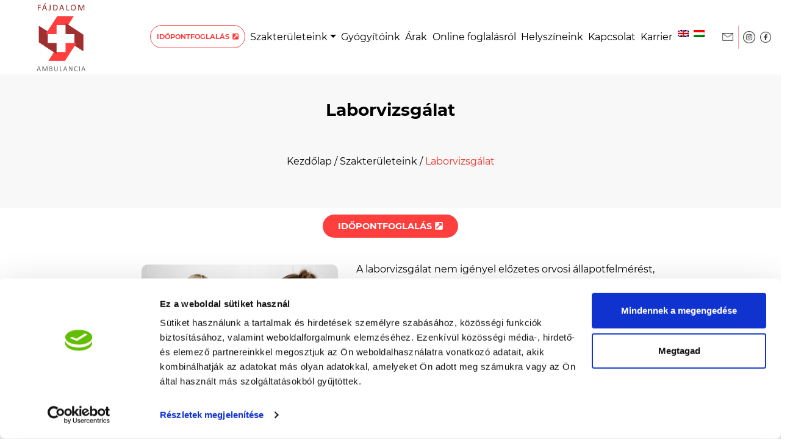

--- FILE ---
content_type: text/html; charset=UTF-8
request_url: https://fajdalomambulancia.hu/szakteruleteink/laborvizsgalat/
body_size: 11325
content:
<html lang="hu-HU"    >
    <head>
        <meta http-equiv="content-type" content="text/html; charset=UTF-8" />
        <title>Fájdalom Ambulancia - Szakterületeink - Laborvizsgálat</title>

        <meta charset="UTF-8" />
        <meta name="viewport" content="user-scalable=no, width=device-width, initial-scale=1.0" />
        <meta name="apple-mobile-web-app-capable" content="yes" />

        <link rel="stylesheet" href="https://fajdalomambulancia.hu/includes/css/css.css" />
        <link rel="stylesheet" href="https://fonts.googleapis.com/css?family=Roboto" />
        <link rel="stylesheet" href="https://fajdalomambulancia.hu/includes/css/resources.css" />
        <link rel="stylesheet" href="https://fajdalomambulancia.hu/includes/css/main.css?v=1.7" />
        <link rel="shortcut icon" href="https://fajdalomambulancia.hu/includes/images/icons/favicon.ico">
        <link rel="stylesheet" href="https://cdnjs.cloudflare.com/ajax/libs/font-awesome/5.15.3/css/all.min.css">
        <link rel="stylesheet" href="https://fajdalomambulancia.hu/wp-content/themes/fajdalomambulancia/style.css?v=1.1">

        <script type="text/javascript">
            var ajaxurl = "https://fajdalomambulancia.hu/wp-admin/admin-ajax.php";
            var oldal = "Fájdalom Ambulancia";
            var icons_map = "https://fajdalomambulancia.hu/includes/images/icons/map.png",
                    icons_mapHover = "https://fajdalomambulancia.hu/includes/images/icons/mapRed.png",
                    icons_parking = "https://fajdalomambulancia.hu/includes/images/icons/parking.png",
                    icons_parkingHover = "https://fajdalomambulancia.hu/includes/images/icons/parkingRed.png",
                    icons_mail = "https://fajdalomambulancia.hu/includes/images/icons/mail.png",
                    icons_mailHover = "https://fajdalomambulancia.hu/includes/images/icons/mailRed.png",
                    icons_phone = "https://fajdalomambulancia.hu/includes/images/icons/phone.png",
                    icons_phoneHover = "https://fajdalomambulancia.hu/includes/images/icons/phoneRed.png",
                    icons_time = "https://fajdalomambulancia.hu/includes/images/icons/time.png",
                    icons_timeHover = "https://fajdalomambulancia.hu/includes/images/icons/timeRed.png",
                    icons_calendar = "https://fajdalomambulancia.hu/includes/images/icons/calendar.png",
                    icons_calendarHover = "https://fajdalomambulancia.hu/includes/images/icons/calendarRed.png";

                    var getLangCode = 'hu';
        </script>
        <meta name='robots' content='index, follow, max-image-preview:large, max-snippet:-1, max-video-preview:-1' />
	<style>img:is([sizes="auto" i], [sizes^="auto," i]) { contain-intrinsic-size: 3000px 1500px }</style>
	
<!-- Google Tag Manager for WordPress by gtm4wp.com -->
<script data-cfasync="false" data-pagespeed-no-defer>
	var gtm4wp_datalayer_name = "dataLayer";
	var dataLayer = dataLayer || [];
</script>
<!-- End Google Tag Manager for WordPress by gtm4wp.com -->
	<!-- This site is optimized with the Yoast SEO plugin v25.7 - https://yoast.com/wordpress/plugins/seo/ -->
	<meta name="description" content="A laborvizsgálat elvégzését követően a pontos diagnózis felállításához elengedhetetlen adatokhoz juthatnak szakorvosaink." />
	<link rel="canonical" href="https://fajdalomambulancia.hu/szakteruleteink/laborvizsgalat/" />
	<meta property="og:locale" content="hu_HU" />
	<meta property="og:type" content="article" />
	<meta property="og:title" content="Fájdalom Ambulancia - Szakterületeink - Laborvizsgálat" />
	<meta property="og:description" content="A laborvizsgálat elvégzését követően a pontos diagnózis felállításához elengedhetetlen adatokhoz juthatnak szakorvosaink." />
	<meta property="og:url" content="https://fajdalomambulancia.hu/szakteruleteink/laborvizsgalat/" />
	<meta property="og:site_name" content="Fájdalom Ambulancia" />
	<meta property="article:publisher" content="https://www.facebook.com/FajdalomAmbulancia" />
	<meta property="article:modified_time" content="2023-12-15T18:05:48+00:00" />
	<meta property="og:image" content="https://fajdalomambulancia.hu/wp-content/uploads/2021/04/kisrutin.jpg" />
	<meta property="og:image:width" content="386" />
	<meta property="og:image:height" content="222" />
	<meta property="og:image:type" content="image/jpeg" />
	<meta name="twitter:card" content="summary_large_image" />
	<meta name="twitter:label1" content="Becsült olvasási idő" />
	<meta name="twitter:data1" content="1 perc" />
	<script type="application/ld+json" class="yoast-schema-graph">{"@context":"https://schema.org","@graph":[{"@type":"WebPage","@id":"https://fajdalomambulancia.hu/szakteruleteink/laborvizsgalat/","url":"https://fajdalomambulancia.hu/szakteruleteink/laborvizsgalat/","name":"Fájdalom Ambulancia - Szakterületeink - Laborvizsgálat","isPartOf":{"@id":"https://fajdalomambulancia.hu/#website"},"primaryImageOfPage":{"@id":"https://fajdalomambulancia.hu/szakteruleteink/laborvizsgalat/#primaryimage"},"image":{"@id":"https://fajdalomambulancia.hu/szakteruleteink/laborvizsgalat/#primaryimage"},"thumbnailUrl":"https://fajdalomambulancia.hu/uploads/2021/04/kisrutin.jpg","datePublished":"2021-04-16T15:39:03+00:00","dateModified":"2023-12-15T18:05:48+00:00","description":"A laborvizsgálat elvégzését követően a pontos diagnózis felállításához elengedhetetlen adatokhoz juthatnak szakorvosaink.","breadcrumb":{"@id":"https://fajdalomambulancia.hu/szakteruleteink/laborvizsgalat/#breadcrumb"},"inLanguage":"hu","potentialAction":[{"@type":"ReadAction","target":["https://fajdalomambulancia.hu/szakteruleteink/laborvizsgalat/"]}]},{"@type":"ImageObject","inLanguage":"hu","@id":"https://fajdalomambulancia.hu/szakteruleteink/laborvizsgalat/#primaryimage","url":"https://fajdalomambulancia.hu/uploads/2021/04/kisrutin.jpg","contentUrl":"https://fajdalomambulancia.hu/uploads/2021/04/kisrutin.jpg","width":386,"height":222,"caption":"A Fájdalom Ambulancia laborvizsgálat szolgáltatását gyorsan, akár várakozás nélkül, a gyógyulni vágyó páciensek számára legmegfelelőbb időpontban végezzük el."},{"@type":"BreadcrumbList","@id":"https://fajdalomambulancia.hu/szakteruleteink/laborvizsgalat/#breadcrumb","itemListElement":[{"@type":"ListItem","position":1,"name":"Kezdőlap","item":"https://fajdalomambulancia.hu/"},{"@type":"ListItem","position":2,"name":"Szakterületeink","item":"https://fajdalomambulancia.hu/szakteruleteink/"},{"@type":"ListItem","position":3,"name":"Laborvizsgálat"}]},{"@type":"WebSite","@id":"https://fajdalomambulancia.hu/#website","url":"https://fajdalomambulancia.hu/","name":"Fájdalom Ambulancia","description":"a fájdalommentes, szabad mozgásért!","publisher":{"@id":"https://fajdalomambulancia.hu/#organization"},"potentialAction":[{"@type":"SearchAction","target":{"@type":"EntryPoint","urlTemplate":"https://fajdalomambulancia.hu/?s={search_term_string}"},"query-input":{"@type":"PropertyValueSpecification","valueRequired":true,"valueName":"search_term_string"}}],"inLanguage":"hu"},{"@type":"Organization","@id":"https://fajdalomambulancia.hu/#organization","name":"Fájdalom Ambulancia Kft","url":"https://fajdalomambulancia.hu/","logo":{"@type":"ImageObject","inLanguage":"hu","@id":"https://fajdalomambulancia.hu/#/schema/logo/image/","url":"https://fajdalomambulancia.hu/uploads/2021/04/FA_logo_png.png","contentUrl":"https://fajdalomambulancia.hu/uploads/2021/04/FA_logo_png.png","width":259,"height":361,"caption":"Fájdalom Ambulancia Kft"},"image":{"@id":"https://fajdalomambulancia.hu/#/schema/logo/image/"},"sameAs":["https://www.facebook.com/FajdalomAmbulancia","https://www.instagram.com/fajdalom_ambulancia/"]}]}</script>
	<!-- / Yoast SEO plugin. -->


<link rel='dns-prefetch' href='//fajdalomambulancia.hu' />
<link rel='dns-prefetch' href='//ajax.googleapis.com' />
<link rel='stylesheet' id='wp-block-library-css' href='https://fajdalomambulancia.hu/wp-includes/css/dist/block-library/style.min.css?ver=6.8.2' type='text/css' media='all' />
<style id='classic-theme-styles-inline-css' type='text/css'>
/*! This file is auto-generated */
.wp-block-button__link{color:#fff;background-color:#32373c;border-radius:9999px;box-shadow:none;text-decoration:none;padding:calc(.667em + 2px) calc(1.333em + 2px);font-size:1.125em}.wp-block-file__button{background:#32373c;color:#fff;text-decoration:none}
</style>
<style id='global-styles-inline-css' type='text/css'>
:root{--wp--preset--aspect-ratio--square: 1;--wp--preset--aspect-ratio--4-3: 4/3;--wp--preset--aspect-ratio--3-4: 3/4;--wp--preset--aspect-ratio--3-2: 3/2;--wp--preset--aspect-ratio--2-3: 2/3;--wp--preset--aspect-ratio--16-9: 16/9;--wp--preset--aspect-ratio--9-16: 9/16;--wp--preset--color--black: #000000;--wp--preset--color--cyan-bluish-gray: #abb8c3;--wp--preset--color--white: #ffffff;--wp--preset--color--pale-pink: #f78da7;--wp--preset--color--vivid-red: #cf2e2e;--wp--preset--color--luminous-vivid-orange: #ff6900;--wp--preset--color--luminous-vivid-amber: #fcb900;--wp--preset--color--light-green-cyan: #7bdcb5;--wp--preset--color--vivid-green-cyan: #00d084;--wp--preset--color--pale-cyan-blue: #8ed1fc;--wp--preset--color--vivid-cyan-blue: #0693e3;--wp--preset--color--vivid-purple: #9b51e0;--wp--preset--gradient--vivid-cyan-blue-to-vivid-purple: linear-gradient(135deg,rgba(6,147,227,1) 0%,rgb(155,81,224) 100%);--wp--preset--gradient--light-green-cyan-to-vivid-green-cyan: linear-gradient(135deg,rgb(122,220,180) 0%,rgb(0,208,130) 100%);--wp--preset--gradient--luminous-vivid-amber-to-luminous-vivid-orange: linear-gradient(135deg,rgba(252,185,0,1) 0%,rgba(255,105,0,1) 100%);--wp--preset--gradient--luminous-vivid-orange-to-vivid-red: linear-gradient(135deg,rgba(255,105,0,1) 0%,rgb(207,46,46) 100%);--wp--preset--gradient--very-light-gray-to-cyan-bluish-gray: linear-gradient(135deg,rgb(238,238,238) 0%,rgb(169,184,195) 100%);--wp--preset--gradient--cool-to-warm-spectrum: linear-gradient(135deg,rgb(74,234,220) 0%,rgb(151,120,209) 20%,rgb(207,42,186) 40%,rgb(238,44,130) 60%,rgb(251,105,98) 80%,rgb(254,248,76) 100%);--wp--preset--gradient--blush-light-purple: linear-gradient(135deg,rgb(255,206,236) 0%,rgb(152,150,240) 100%);--wp--preset--gradient--blush-bordeaux: linear-gradient(135deg,rgb(254,205,165) 0%,rgb(254,45,45) 50%,rgb(107,0,62) 100%);--wp--preset--gradient--luminous-dusk: linear-gradient(135deg,rgb(255,203,112) 0%,rgb(199,81,192) 50%,rgb(65,88,208) 100%);--wp--preset--gradient--pale-ocean: linear-gradient(135deg,rgb(255,245,203) 0%,rgb(182,227,212) 50%,rgb(51,167,181) 100%);--wp--preset--gradient--electric-grass: linear-gradient(135deg,rgb(202,248,128) 0%,rgb(113,206,126) 100%);--wp--preset--gradient--midnight: linear-gradient(135deg,rgb(2,3,129) 0%,rgb(40,116,252) 100%);--wp--preset--font-size--small: 13px;--wp--preset--font-size--medium: 20px;--wp--preset--font-size--large: 36px;--wp--preset--font-size--x-large: 42px;--wp--preset--spacing--20: 0.44rem;--wp--preset--spacing--30: 0.67rem;--wp--preset--spacing--40: 1rem;--wp--preset--spacing--50: 1.5rem;--wp--preset--spacing--60: 2.25rem;--wp--preset--spacing--70: 3.38rem;--wp--preset--spacing--80: 5.06rem;--wp--preset--shadow--natural: 6px 6px 9px rgba(0, 0, 0, 0.2);--wp--preset--shadow--deep: 12px 12px 50px rgba(0, 0, 0, 0.4);--wp--preset--shadow--sharp: 6px 6px 0px rgba(0, 0, 0, 0.2);--wp--preset--shadow--outlined: 6px 6px 0px -3px rgba(255, 255, 255, 1), 6px 6px rgba(0, 0, 0, 1);--wp--preset--shadow--crisp: 6px 6px 0px rgba(0, 0, 0, 1);}:where(.is-layout-flex){gap: 0.5em;}:where(.is-layout-grid){gap: 0.5em;}body .is-layout-flex{display: flex;}.is-layout-flex{flex-wrap: wrap;align-items: center;}.is-layout-flex > :is(*, div){margin: 0;}body .is-layout-grid{display: grid;}.is-layout-grid > :is(*, div){margin: 0;}:where(.wp-block-columns.is-layout-flex){gap: 2em;}:where(.wp-block-columns.is-layout-grid){gap: 2em;}:where(.wp-block-post-template.is-layout-flex){gap: 1.25em;}:where(.wp-block-post-template.is-layout-grid){gap: 1.25em;}.has-black-color{color: var(--wp--preset--color--black) !important;}.has-cyan-bluish-gray-color{color: var(--wp--preset--color--cyan-bluish-gray) !important;}.has-white-color{color: var(--wp--preset--color--white) !important;}.has-pale-pink-color{color: var(--wp--preset--color--pale-pink) !important;}.has-vivid-red-color{color: var(--wp--preset--color--vivid-red) !important;}.has-luminous-vivid-orange-color{color: var(--wp--preset--color--luminous-vivid-orange) !important;}.has-luminous-vivid-amber-color{color: var(--wp--preset--color--luminous-vivid-amber) !important;}.has-light-green-cyan-color{color: var(--wp--preset--color--light-green-cyan) !important;}.has-vivid-green-cyan-color{color: var(--wp--preset--color--vivid-green-cyan) !important;}.has-pale-cyan-blue-color{color: var(--wp--preset--color--pale-cyan-blue) !important;}.has-vivid-cyan-blue-color{color: var(--wp--preset--color--vivid-cyan-blue) !important;}.has-vivid-purple-color{color: var(--wp--preset--color--vivid-purple) !important;}.has-black-background-color{background-color: var(--wp--preset--color--black) !important;}.has-cyan-bluish-gray-background-color{background-color: var(--wp--preset--color--cyan-bluish-gray) !important;}.has-white-background-color{background-color: var(--wp--preset--color--white) !important;}.has-pale-pink-background-color{background-color: var(--wp--preset--color--pale-pink) !important;}.has-vivid-red-background-color{background-color: var(--wp--preset--color--vivid-red) !important;}.has-luminous-vivid-orange-background-color{background-color: var(--wp--preset--color--luminous-vivid-orange) !important;}.has-luminous-vivid-amber-background-color{background-color: var(--wp--preset--color--luminous-vivid-amber) !important;}.has-light-green-cyan-background-color{background-color: var(--wp--preset--color--light-green-cyan) !important;}.has-vivid-green-cyan-background-color{background-color: var(--wp--preset--color--vivid-green-cyan) !important;}.has-pale-cyan-blue-background-color{background-color: var(--wp--preset--color--pale-cyan-blue) !important;}.has-vivid-cyan-blue-background-color{background-color: var(--wp--preset--color--vivid-cyan-blue) !important;}.has-vivid-purple-background-color{background-color: var(--wp--preset--color--vivid-purple) !important;}.has-black-border-color{border-color: var(--wp--preset--color--black) !important;}.has-cyan-bluish-gray-border-color{border-color: var(--wp--preset--color--cyan-bluish-gray) !important;}.has-white-border-color{border-color: var(--wp--preset--color--white) !important;}.has-pale-pink-border-color{border-color: var(--wp--preset--color--pale-pink) !important;}.has-vivid-red-border-color{border-color: var(--wp--preset--color--vivid-red) !important;}.has-luminous-vivid-orange-border-color{border-color: var(--wp--preset--color--luminous-vivid-orange) !important;}.has-luminous-vivid-amber-border-color{border-color: var(--wp--preset--color--luminous-vivid-amber) !important;}.has-light-green-cyan-border-color{border-color: var(--wp--preset--color--light-green-cyan) !important;}.has-vivid-green-cyan-border-color{border-color: var(--wp--preset--color--vivid-green-cyan) !important;}.has-pale-cyan-blue-border-color{border-color: var(--wp--preset--color--pale-cyan-blue) !important;}.has-vivid-cyan-blue-border-color{border-color: var(--wp--preset--color--vivid-cyan-blue) !important;}.has-vivid-purple-border-color{border-color: var(--wp--preset--color--vivid-purple) !important;}.has-vivid-cyan-blue-to-vivid-purple-gradient-background{background: var(--wp--preset--gradient--vivid-cyan-blue-to-vivid-purple) !important;}.has-light-green-cyan-to-vivid-green-cyan-gradient-background{background: var(--wp--preset--gradient--light-green-cyan-to-vivid-green-cyan) !important;}.has-luminous-vivid-amber-to-luminous-vivid-orange-gradient-background{background: var(--wp--preset--gradient--luminous-vivid-amber-to-luminous-vivid-orange) !important;}.has-luminous-vivid-orange-to-vivid-red-gradient-background{background: var(--wp--preset--gradient--luminous-vivid-orange-to-vivid-red) !important;}.has-very-light-gray-to-cyan-bluish-gray-gradient-background{background: var(--wp--preset--gradient--very-light-gray-to-cyan-bluish-gray) !important;}.has-cool-to-warm-spectrum-gradient-background{background: var(--wp--preset--gradient--cool-to-warm-spectrum) !important;}.has-blush-light-purple-gradient-background{background: var(--wp--preset--gradient--blush-light-purple) !important;}.has-blush-bordeaux-gradient-background{background: var(--wp--preset--gradient--blush-bordeaux) !important;}.has-luminous-dusk-gradient-background{background: var(--wp--preset--gradient--luminous-dusk) !important;}.has-pale-ocean-gradient-background{background: var(--wp--preset--gradient--pale-ocean) !important;}.has-electric-grass-gradient-background{background: var(--wp--preset--gradient--electric-grass) !important;}.has-midnight-gradient-background{background: var(--wp--preset--gradient--midnight) !important;}.has-small-font-size{font-size: var(--wp--preset--font-size--small) !important;}.has-medium-font-size{font-size: var(--wp--preset--font-size--medium) !important;}.has-large-font-size{font-size: var(--wp--preset--font-size--large) !important;}.has-x-large-font-size{font-size: var(--wp--preset--font-size--x-large) !important;}
:where(.wp-block-post-template.is-layout-flex){gap: 1.25em;}:where(.wp-block-post-template.is-layout-grid){gap: 1.25em;}
:where(.wp-block-columns.is-layout-flex){gap: 2em;}:where(.wp-block-columns.is-layout-grid){gap: 2em;}
:root :where(.wp-block-pullquote){font-size: 1.5em;line-height: 1.6;}
</style>
<link rel='stylesheet' id='dashicons-css' href='https://fajdalomambulancia.hu/wp-includes/css/dashicons.min.css?ver=6.8.2' type='text/css' media='all' />
<link rel='stylesheet' id='taxonomy-image-plugin-public-css' href='https://fajdalomambulancia.hu/wp-content/plugins/taxonomy-images/css/style.css?ver=0.9.6' type='text/css' media='screen' />
<link rel='stylesheet' id='wpml-menu-item-0-css' href='https://fajdalomambulancia.hu/wp-content/plugins/sitepress-multilingual-cms/templates/language-switchers/menu-item/style.min.css?ver=1' type='text/css' media='all' />
<script type="text/javascript" id="wpml-cookie-js-extra">
/* <![CDATA[ */
var wpml_cookies = {"wp-wpml_current_language":{"value":"hu","expires":1,"path":"\/"}};
var wpml_cookies = {"wp-wpml_current_language":{"value":"hu","expires":1,"path":"\/"}};
/* ]]> */
</script>
<script type="text/javascript" src="https://fajdalomambulancia.hu/wp-content/plugins/sitepress-multilingual-cms/res/js/cookies/language-cookie.js?ver=476000" id="wpml-cookie-js" defer="defer" data-wp-strategy="defer"></script>
<script type="text/javascript" src="https://ajax.googleapis.com/ajax/libs/jquery/3.1.1/jquery.min.js" id="jquery-js"></script>
<script type="text/javascript" src="https://fajdalomambulancia.hu/wp-content/plugins/fajdalomambulancia-newsletter//js/fajdalomambulancia_newsletter-js.js?ver=6.8.2" id="fajdalomambulancia_newsletter-js-js"></script>
<script type="text/javascript" id="wpml-xdomain-data-js-extra">
/* <![CDATA[ */
var wpml_xdomain_data = {"css_selector":"wpml-ls-item","ajax_url":"https:\/\/fajdalomambulancia.hu\/wp-admin\/admin-ajax.php","current_lang":"hu","_nonce":"80ff68b85c"};
/* ]]> */
</script>
<script type="text/javascript" src="https://fajdalomambulancia.hu/wp-content/plugins/sitepress-multilingual-cms/res/js/xdomain-data.js?ver=476000" id="wpml-xdomain-data-js" defer="defer" data-wp-strategy="defer"></script>
<link rel="https://api.w.org/" href="https://fajdalomambulancia.hu/wp-json/" /><link rel="alternate" title="oEmbed (JSON)" type="application/json+oembed" href="https://fajdalomambulancia.hu/wp-json/oembed/1.0/embed?url=https%3A%2F%2Ffajdalomambulancia.hu%2Fszakteruleteink%2Flaborvizsgalat%2F" />
<link rel="alternate" title="oEmbed (XML)" type="text/xml+oembed" href="https://fajdalomambulancia.hu/wp-json/oembed/1.0/embed?url=https%3A%2F%2Ffajdalomambulancia.hu%2Fszakteruleteink%2Flaborvizsgalat%2F&#038;format=xml" />
<meta name="generator" content="WPML ver:4.7.6 stt:1,23;" />

<!-- Google Tag Manager for WordPress by gtm4wp.com -->
<!-- GTM Container placement set to footer -->
<script data-cfasync="false" data-pagespeed-no-defer type="text/javascript">
	var dataLayer_content = {"pagePostType":"szakteruleteink","pagePostType2":"single-szakteruleteink","pagePostAuthor":"johndoe"};
	dataLayer.push( dataLayer_content );
</script>
<script data-cfasync="false" data-pagespeed-no-defer type="text/javascript">
(function(w,d,s,l,i){w[l]=w[l]||[];w[l].push({'gtm.start':
new Date().getTime(),event:'gtm.js'});var f=d.getElementsByTagName(s)[0],
j=d.createElement(s),dl=l!='dataLayer'?'&l='+l:'';j.async=true;j.src=
'//www.googletagmanager.com/gtm.js?id='+i+dl;f.parentNode.insertBefore(j,f);
})(window,document,'script','dataLayer','GTM-P9639HF');
</script>
<!-- End Google Tag Manager for WordPress by gtm4wp.com -->				<style type="text/css" id="c4wp-checkout-css">
					.woocommerce-checkout .c4wp_captcha_field {
						margin-bottom: 10px;
						margin-top: 15px;
						position: relative;
						display: inline-block;
					}
				</style>
							<style type="text/css" id="c4wp-v3-lp-form-css">
				.login #login, .login #lostpasswordform {
					min-width: 350px !important;
				}
				.wpforms-field-c4wp iframe {
					width: 100% !important;
				}
			</style>
			        <style>
            .otgs-development-site-front-end {
                display: none !important;
            }
        </style>
            </head>
    <body class="wp-singular szakteruleteink-template-default single single-szakteruleteink postid-242 wp-theme-fajdalomambulancia">
        
        <header>
            <nav id="mainNav" class="navbar navbar-expand-md navbar-light bg-primary float-left mt-0 pt-0 fixed-top">
    <div class="container">

        <a class="navbar-brand col-5 col-sm-8 col-md-2" href="https://fajdalomambulancia.hu">
            <img class="img-fluid header-logo" src="https://fajdalomambulancia.hu/includes/images/FA_logo_png.png" />
        </a>

        <a class="bookingNav mt-2 text-md-left text-center mobile-only " href="https://foglalas.fajdalomambulancia.hu/site/index">IDŐPONTFOGLALÁS<i class="fas fa-external-link-square-alt" style="margin-left:5px"></i></a>

        <button class="navbar-toggler" type="button" data-toggle="collapse" data-target="#navbarSupportedContent" aria-controls="navbarSupportedContent" aria-expanded="false" aria-label="Toggle navigation">
            <span class="navbar-toggler-icon"></span>
        </button>
        <div class="collapse navbar-collapse" id="navbarSupportedContent">
            <ul class="navbar-nav">
                <!-- <li class="nav-item">
                    <a class="nav-link booking mt-md-3 mt-lg-0 text-md-left text-center smHide" href="https://medicall.cc/idopontfoglalas/fajdalom-ambulancia/index">IDŐPONTFOGLALÁS</a>
                </li> -->
                                <li id="menu-item-397" class="smHide menu-item menu-item-type-custom menu-item-object-custom menu-item-397"><a target="_blank" href="https://foglalas.fajdalomambulancia.hu/site/index">Időpontfoglalás<i class="fas fa-external-link-square-alt" style="margin-left:5px"></i></a></li>
<li id="menu-item-252" class="nolink menu-item menu-item-type-custom menu-item-object-custom current-menu-ancestor menu-item-has-children menu-item-252"><a href="#">Szakterületeink</a>
<ul class="sub-menu">
	<li id="menu-item-253" class="menu-item menu-item-type-taxonomy menu-item-object-tipus menu-item-has-children menu-item-253"><a href="https://fajdalomambulancia.hu/tipus/orvosi-konzultacio/">Orvosi konzultáció</a>
	<ul class="sub-menu">
		<li id="menu-item-264" class="menu-item menu-item-type-post_type menu-item-object-szakteruleteink menu-item-264"><a href="https://fajdalomambulancia.hu/szakteruleteink/ortopediai-orvosi-konzultacio/">Ortopédiai orvosi konzultáció</a></li>
		<li id="menu-item-265" class="menu-item menu-item-type-post_type menu-item-object-szakteruleteink menu-item-265"><a href="https://fajdalomambulancia.hu/szakteruleteink/balanced-medicine-holisztikus-orvosi-tanacsadas/">Balanced medicine – holisztikus orvosi tanácsadás</a></li>
	</ul>
</li>
	<li id="menu-item-254" class="menu-item menu-item-type-taxonomy menu-item-object-tipus menu-item-has-children menu-item-254"><a href="https://fajdalomambulancia.hu/tipus/fizikoterapia-es-gyogytorna/">Fizikoterápia és gyógytorna</a>
	<ul class="sub-menu">
		<li id="menu-item-267" class="menu-item menu-item-type-post_type menu-item-object-szakteruleteink menu-item-267"><a href="https://fajdalomambulancia.hu/szakteruleteink/gyogytorna/">Gyógytorna-manuálterápia</a></li>
		<li id="menu-item-266" class="menu-item menu-item-type-post_type menu-item-object-szakteruleteink menu-item-266"><a href="https://fajdalomambulancia.hu/szakteruleteink/medical-fitness/">Medical fitness</a></li>
		<li id="menu-item-268" class="menu-item menu-item-type-post_type menu-item-object-szakteruleteink menu-item-268"><a href="https://fajdalomambulancia.hu/szakteruleteink/spinemed-dekompresszios-kezeles/">SpineMed dekompressziós kezelés</a></li>
		<li id="menu-item-269" class="menu-item menu-item-type-post_type menu-item-object-szakteruleteink menu-item-269"><a href="https://fajdalomambulancia.hu/szakteruleteink/lokeshullamterapia/">Lökéshullámterápia</a></li>
		<li id="menu-item-270" class="menu-item menu-item-type-post_type menu-item-object-szakteruleteink menu-item-270"><a href="https://fajdalomambulancia.hu/szakteruleteink/papimi-ion-indukcios-terapia/">PAPIMI ion indukciós terápia</a></li>
		<li id="menu-item-271" class="menu-item menu-item-type-post_type menu-item-object-szakteruleteink menu-item-271"><a href="https://fajdalomambulancia.hu/szakteruleteink/kompresszios-kezeles-nyirokmasszazs/">Kompressziós kezelés (gépi nyirokmasszázs)</a></li>
		<li id="menu-item-272" class="menu-item menu-item-type-post_type menu-item-object-szakteruleteink menu-item-272"><a href="https://fajdalomambulancia.hu/szakteruleteink/kompresszios-gepi-jegeles-game-ready/">Kompressziós gépi jegelés (Game-ready)</a></li>
		<li id="menu-item-273" class="menu-item menu-item-type-post_type menu-item-object-szakteruleteink menu-item-273"><a href="https://fajdalomambulancia.hu/szakteruleteink/gepi-bemozgatas/">Gépi bemozgatás</a></li>
		<li id="menu-item-274" class="menu-item menu-item-type-post_type menu-item-object-szakteruleteink menu-item-274"><a href="https://fajdalomambulancia.hu/szakteruleteink/hydromasszazs/">Hydromasszázs</a></li>
		<li id="menu-item-275" class="menu-item menu-item-type-post_type menu-item-object-szakteruleteink menu-item-275"><a href="https://fajdalomambulancia.hu/szakteruleteink/jegszauna/">Jégszauna</a></li>
		<li id="menu-item-336" class="menu-item menu-item-type-post_type menu-item-object-szakteruleteink menu-item-336"><a href="https://fajdalomambulancia.hu/szakteruleteink/polarizalt-fenyterapia/">Polarizált fényterápia</a></li>
		<li id="menu-item-277" class="menu-item menu-item-type-post_type menu-item-object-szakteruleteink menu-item-277"><a href="https://fajdalomambulancia.hu/szakteruleteink/lezerterapia/">Lézerterápia</a></li>
		<li id="menu-item-278" class="menu-item menu-item-type-post_type menu-item-object-szakteruleteink menu-item-278"><a href="https://fajdalomambulancia.hu/szakteruleteink/kinezio-tape/">Kinezio tape</a></li>
		<li id="menu-item-1646" class="menu-item menu-item-type-post_type menu-item-object-szakteruleteink menu-item-1646"><a href="https://fajdalomambulancia.hu/szakteruleteink/ihht/">IHHT Időszakos hipoxia – hiperoxia terápia</a></li>
	</ul>
</li>
	<li id="menu-item-255" class="menu-item menu-item-type-taxonomy menu-item-object-tipus menu-item-has-children menu-item-255"><a href="https://fajdalomambulancia.hu/tipus/fizikai-allapotfelmeres/">Fizikai állapotfelmérés</a>
	<ul class="sub-menu">
		<li id="menu-item-279" class="menu-item menu-item-type-post_type menu-item-object-szakteruleteink menu-item-279"><a href="https://fajdalomambulancia.hu/szakteruleteink/testosszetetel-meres/">Testösszetétel mérés</a></li>
		<li id="menu-item-1808" class="menu-item menu-item-type-post_type menu-item-object-szakteruleteink menu-item-1808"><a href="https://fajdalomambulancia.hu/szakteruleteink/talpbetet-talpdiagnosztika/">Talpbetét-Talpdiagnosztika</a></li>
		<li id="menu-item-280" class="menu-item menu-item-type-post_type menu-item-object-szakteruleteink menu-item-280"><a href="https://fajdalomambulancia.hu/szakteruleteink/jaras-futaselemzes/">Járás-futáselemzés</a></li>
		<li id="menu-item-510" class="menu-item menu-item-type-post_type menu-item-object-szakteruleteink menu-item-510"><a href="https://fajdalomambulancia.hu/szakteruleteink/futastanitas/">Futástanítás</a></li>
		<li id="menu-item-281" class="menu-item menu-item-type-post_type menu-item-object-szakteruleteink menu-item-281"><a href="https://fajdalomambulancia.hu/szakteruleteink/easy-torque-izometrias-maximalis-ero-meres/">Easy Torque – izometriás maximális erő mérés</a></li>
		<li id="menu-item-282" class="menu-item menu-item-type-post_type menu-item-object-szakteruleteink menu-item-282"><a href="https://fajdalomambulancia.hu/szakteruleteink/humac-norm-nagyizuleti-mozgasok-felmerese/">Humac Norm – nagyízületi mozgások felmérése</a></li>
		<li id="menu-item-283" class="menu-item menu-item-type-post_type menu-item-object-szakteruleteink menu-item-283"><a href="https://fajdalomambulancia.hu/szakteruleteink/postural-line-proprioceptiv-allapotfelmeres/">Postural line – proprioceptív állapotfelmérés</a></li>
	</ul>
</li>
	<li id="menu-item-256" class="menu-item menu-item-type-taxonomy menu-item-object-tipus menu-item-has-children menu-item-256"><a href="https://fajdalomambulancia.hu/tipus/masszazs/">Masszázs</a>
	<ul class="sub-menu">
		<li id="menu-item-284" class="menu-item menu-item-type-post_type menu-item-object-szakteruleteink menu-item-284"><a href="https://fajdalomambulancia.hu/szakteruleteink/gyogymasszazs/">Gyógymasszázs</a></li>
		<li id="menu-item-285" class="menu-item menu-item-type-post_type menu-item-object-szakteruleteink menu-item-285"><a href="https://fajdalomambulancia.hu/szakteruleteink/hatos-masszazs/">Hatos-masszázs</a></li>
		<li id="menu-item-287" class="menu-item menu-item-type-post_type menu-item-object-szakteruleteink menu-item-287"><a href="https://fajdalomambulancia.hu/szakteruleteink/regeneracios-preventiv-masszazs/">Regenerációs preventív masszázs</a></li>
	</ul>
</li>
	<li id="menu-item-257" class="menu-item menu-item-type-taxonomy menu-item-object-tipus current-szakteruleteink-ancestor current-menu-ancestor current-menu-parent current-szakteruleteink-parent menu-item-has-children menu-item-257"><a href="https://fajdalomambulancia.hu/tipus/rontgen-laborvizsgalatok/">Röntgen + Laborvizsgálatok</a>
	<ul class="sub-menu">
		<li id="menu-item-288" class="menu-item menu-item-type-post_type menu-item-object-szakteruleteink menu-item-288"><a href="https://fajdalomambulancia.hu/szakteruleteink/rontgen/">Röntgen</a></li>
		<li id="menu-item-289" class="menu-item menu-item-type-post_type menu-item-object-szakteruleteink current-menu-item menu-item-289"><a href="https://fajdalomambulancia.hu/szakteruleteink/laborvizsgalat/" aria-current="page">Laborvizsgálat</a></li>
	</ul>
</li>
	<li id="menu-item-260" class="menu-item menu-item-type-post_type menu-item-object-szakteruleteink menu-item-260"><a href="https://fajdalomambulancia.hu/szakteruleteink/injekcios-terapia/">PRP terápia</a></li>
	<li id="menu-item-261" class="menu-item menu-item-type-post_type menu-item-object-szakteruleteink menu-item-261"><a href="https://fajdalomambulancia.hu/szakteruleteink/craniosacralis-terapia/">Craniosacralis terápia</a></li>
	<li id="menu-item-262" class="menu-item menu-item-type-post_type menu-item-object-szakteruleteink menu-item-262"><a href="https://fajdalomambulancia.hu/szakteruleteink/dietetikai-tanacsadas/">Dietetikai tanácsadás</a></li>
	<li id="menu-item-263" class="menu-item menu-item-type-post_type menu-item-object-szakteruleteink menu-item-263"><a href="https://fajdalomambulancia.hu/szakteruleteink/infuzios-kezelesek/">Infúziós kezelések</a></li>
</ul>
</li>
<li id="menu-item-251" class="menu-item menu-item-type-taxonomy menu-item-object-munkakor menu-item-251"><a href="https://fajdalomambulancia.hu/munkakor/orvosok/">Gyógyítóink</a></li>
<li id="menu-item-61" class="menu-item menu-item-type-post_type menu-item-object-page menu-item-61"><a href="https://fajdalomambulancia.hu/arak/">Árak</a></li>
<li id="menu-item-1432" class="menu-item menu-item-type-post_type menu-item-object-page menu-item-1432"><a href="https://fajdalomambulancia.hu/foglalasi-rendszer/">Online foglalásról</a></li>
<li id="menu-item-502" class="menu-item menu-item-type-custom menu-item-object-custom menu-item-502"><a href="https://fajdalomambulancia.hu/helyszinvalaszto/">Helyszíneink</a></li>
<li id="menu-item-259" class="menu-item menu-item-type-custom menu-item-object-custom menu-item-home menu-item-259"><a href="http://fajdalomambulancia.hu/#footer">Kapcsolat</a></li>
<li id="menu-item-1767" class="menu-item menu-item-type-post_type menu-item-object-page menu-item-1767"><a href="https://fajdalomambulancia.hu/karrier/">Karrier</a></li>
<li id="menu-item-wpml-ls-2-en" class="menu-item wpml-ls-slot-2 wpml-ls-item wpml-ls-item-en wpml-ls-menu-item wpml-ls-first-item menu-item-type-wpml_ls_menu_item menu-item-object-wpml_ls_menu_item menu-item-wpml-ls-2-en"><a href="https://en.fajdalomambulancia.hu/specialization/laboratory-testing/" title="Switch to "><img
            class="wpml-ls-flag"
            src="https://fajdalomambulancia.hu/wp-content/plugins/sitepress-multilingual-cms/res/flags/en.png"
            alt="Angol"
            
            
    /></a></li>
<li id="menu-item-wpml-ls-2-hu" class="menu-item wpml-ls-slot-2 wpml-ls-item wpml-ls-item-hu wpml-ls-current-language wpml-ls-menu-item wpml-ls-last-item menu-item-type-wpml_ls_menu_item menu-item-object-wpml_ls_menu_item menu-item-wpml-ls-2-hu"><a href="https://fajdalomambulancia.hu/szakteruleteink/laborvizsgalat/" title="Switch to "><img
            class="wpml-ls-flag"
            src="https://fajdalomambulancia.hu/wp-content/plugins/sitepress-multilingual-cms/res/flags/hu.png"
            alt="Magyar"
            
            
    /></a></li>
            </ul>
        </div>
    </div>
    <div class="socialContainer">
        <div class="socialInnerContainer">
            <div class="textwidget custom-html-widget"><a class="scrollTo" data-id="#footer"><span class="letter-icon tooltipstered" style="cursor:pointer;width:18px!important;" data-tooltip-content="#tooltip_letter"></span></a><span><img alt="line" class="img-fluid" src="http://fajdalomambulancia.hu/uploads/2021/05/line.png"/></span><a href="https://www.instagram.com/fajdalom_ambulancia/" target="_blank"> <span class="insta-icon" style="cursor:pointer;width:20px!important;" ></span></a> <a href="https://www.facebook.com/FajdalomAmbulancia/" target="_blank"><span class="facebook-icon" style="cursor:pointer;width:18px!important;" ></span></a></div>        </div>
    </div>
</nav>        </header>
    </body>
</html>

<div class="mainContainer mainContainerFullWidth">
    <div class="row healerBackground">
        <div class="col text-center">
            <h1 class="bold mt-5 pt-3 pb-5 seoTitle">Laborvizsgálat</h1>
            <p id="breadcrumbs" class="pb-5"><span><span><a href="https://fajdalomambulancia.hu/">Kezdőlap</a></span> / <span><a href="https://fajdalomambulancia.hu/szakteruleteink/">Szakterületeink</a></span> / <span class="breadcrumb_last" aria-current="page">Laborvizsgálat</span></span></p>        </div>
    </div>
</div>
<div class="mainContainer mt-0">
    <div id="expertise" class="expertise-collapse">
        <div class="card">
            <div class="card-header" style="background: none;">
                <a class="card-title"> </a>
                <div class="row mt-2">
                    <a class="card-title"> </a>
                    <div class="col-12 text-center pb-3">
                        <a class="card-title"></a>
                                                        <a href="https://foglalas.fajdalomambulancia.hu/site/preselect-service?id=83&stationId=1" target="_blank" class="moreInfo">IDŐPONTFOGLALÁS<i class="fas fa-external-link-square-alt" style="margin-left:5px"></i></a>
                                                    </div>
                </div>
            </div>
            <div class="card-body">
                <div class="row">
                    <div class="col-10 offset-1 col-sm-10 offset-sm-2">
                        <div class="row">
                            <div class="col-12 col-sm-4 col-md-4 col-lg-4 pt-1 sticky-container">
                                <img width="386" height="222" src="https://fajdalomambulancia.hu/uploads/2021/04/kisrutin.jpg" class="img-fluid mx-auto wp-post-image" alt="A Fájdalom Ambulancia laborvizsgálat szolgáltatását gyorsan, akár várakozás nélkül, a gyógyulni vágyó páciensek számára legmegfelelőbb időpontban végezzük el." style="position:sticky; top:100px; border-radius:10px;" decoding="async" fetchpriority="high" srcset="https://fajdalomambulancia.hu/uploads/2021/04/kisrutin.jpg 386w, https://fajdalomambulancia.hu/uploads/2021/04/kisrutin-300x173.jpg 300w" sizes="(max-width: 386px) 100vw, 386px" />                            </div>
                            <div class="col-12 col-sm-6 col-md-6 col-lg-6">
                                <p>A laborvizsgálat nem igényel előzetes orvosi állapotfelmérést, de szükség esetén, így dietetikai konzultációt követően, a dietetikus javaslata alapján lehetőség van a panelek személyre szabására is.<span id="more-242"></span></p>
<h2>Milyen laborvizsgálat vehető igénybe a Fájdalom Ambulancián?</h2>
<p>Laborvizsgálatok sorban állás nélkül, előre egyeztetett időpontban!</p>
<h3><strong>A laborvizsgálatok következő típusairól lehet szó:</strong></h3>
<ul>
<li>Nagyrutin,</li>
<li>Kisrutin,</li>
<li>Máj-panel,</li>
<li>Vese-panel,</li>
<li>Műtét előtti panel,</li>
<li>Emésztőrendszeri probléma panel,</li>
<li>Vérszegénység szűrő,</li>
<li>Anyagcsere panel,</li>
<li>Pajzsmirigy panel,</li>
<li>Tumor markerek (férfi) panel,</li>
<li>Tumor markerek (női) panel.</li>
</ul>
                            </div>
                        </div>
                    </div>
                </div>
            </div>
        </div>
    </div>
</div>
<div id="afterConsultationModal" class="modal">
    <div class="modal-content">
        <div class="row pb-5 ml-0 mr-0 modal-content-bg-afterConsultation">
            <span class="close text-right float-right afterConsultationCloseModal">×</span>
            <div class="col-10 offset-1 col-md-6 offset-md-3 text-center">
                <p class="blackBoldTitle">Állapotfelmérés</p>
                <p>A kiválasztott szolgáltatás előzetes orvosi állapotfelmérést és szakvéleményt igényel.</p>
            </div>
        </div>
        <div class="row pb-2 pt-5">
            <div class="col-10 offset-1 text-center">
                <p class="blackBoldTitle2">Rendelkezik orvosi szakvéleménnyel?</p>
            </div>
        </div>
        <div class="row pb-5 mx-auto" style="width:100%;">
            <div class="buttonContainer">
                <div class="buttonLeft">
                    <a  id="shownoConsultationModal"   class="popup-btn-red "   >NEM RENDELKEZEM</a>
                </div>
                <div class="buttonRight">
                    <input type="hidden" id="inputDataUrl" value="https://foglalas.fajdalomambulancia.hu/site/preselect-service?id=83&stationId=1" />
                    <a href="javascript:;" class="popup-btn-grey afterConsultationGoToUrl" data-link="https://foglalas.fajdalomambulancia.hu/site/preselect-service?id=83&stationId=1">RENDELKEZEM</a>
                </div>
            </div>
        </div>
    </div>
</div>

<div id="noConsultationModal" class="modal">
    <div class="modal-content">
        <div class="row pb-5 ml-0 mr-0 modal-content-bg-afterConsultation">
            <span class="close text-right float-right noConsultationCloseModal">×</span>
            <div class="col-10 offset-1 col-md-6 offset-md-3 text-center">
                <p class="blackBoldTitle">Állapotfelmérés</p>
                <p>A kiválasztott szolgáltatás előzetes orvosi állapotfelmérést és szakvéleményt igényel.</p>
            </div>
        </div>
        <div class="row pb-2 pt-5">
            <div class="col-10 offset-1 text-center">
                <p class="blackBoldTitle2">Kérem válaszzon.</p>
            </div>
        </div>
        <div class="row pb-5 mx-auto" style="width:100%;">
            <div class="buttonContainer2">
                <div class="buttonLeft">
                    <input type="hidden" id="inputDataUrl" value="https://foglalas.fajdalomambulancia.hu/site/select-medical" />
                    <a href="javascript:;" class="popup-btn-red afterConsultationGoToUrl"  data-link="https://foglalas.fajdalomambulancia.hu/site/select-medical" >Foglalás orvosi konzultációra</a>
                </div>
                <div class="buttonRight">
                    <a  id="showmessageConsultationModal"   class="popup-btn-red "   >További információra van szükségem.</a>
                </div>
            </div>
        </div>
    </div>
</div>


<div id="messageConsultationModal" class="modal">
    <div class="modal-content">
        <div class="row pb-5 ml-0 mr-0 modal-content-bg-afterConsultation">
            <span class="close text-right float-right messageConsultationCloseModal">×</span>
            <div class="col-10 offset-1 col-md-6 offset-md-3 text-center">
                <p class="blackBoldTitle">Állapotfelmérés</p>
                <p>A kiválasztott szolgáltatás előzetes orvosi állapotfelmérést és szakvéleményt igényel.</p>
            </div>
        </div>
        <div class="row pb-2 pt-5">
            <div class="col-10 offset-1 text-center">
                <p class="blackBoldTitle2">További információra van szükségem.</p>
            </div>
        </div>
        <div class="row pb-5 mx-auto" style="width:100%;">
            <div class="inputContainer">
                [contact-form-7 id="404" title="Információ kérése"]            </div>
        </div>
    </div>
</div>

<footer class="pt-3 mx-auto" id="footer">
    <div class="mainContainer mt-3 pl-2">
        <div class="row">
                            <div class="col-12 text-center text-md-left col-md-3 mt-3 mt-md-0 footerLogoPl">
                    <div class="textwidget custom-html-widget"><img src="http://fajdalomambulancia.hu/uploads/2021/04/FA_logo_png-215x300.png" alt="logo" class="img-fluid mb-3 logo" /><div class="footer-social pt-3 mb-3"><a href="https://www.instagram.com/fitnessandmorebp/" target="_blank" class="pr-3"><img src="http://fajdalomambulancia.hu/uploads/2021/04/instagram.png" alt="instagram" /></a><a href="https://www.facebook.com/FajdalomAmbulancia/" target="_blank"><img src="http://fajdalomambulancia.hu/uploads/2021/04/fb.png" alt="facebook" /></a></div></div>                </div>
                            <div class="col-12 col-md-3 text-center text-md-left mt-3 mt-md-0">
                    <p class="colorRed bold">Buda</p><div class="textwidget custom-html-widget"><a href="https://www.google.com/maps/place/1123%20Budapest,%20Cs%C3%B6rsz%20u.%2014-16." target="_blank"><div class="row mapIconHover"><div class="col-md-1"><img src="http://fajdalomambulancia.hu/uploads/2021/04/map.png" alt="map" class="mapIcon" /></div><div class="col-md-2 mt-2 mt-md-0"><p class="footerText nowrap">1123 Budapest, Csörsz u. 14-16.</p></div></div></a><a class="footerText" href="http://fajdalomambulancia.hu/parkolas-buda/" target="_self"><div class="row parkingIconHover"><div class="col-md-1"><img src="http://fajdalomambulancia.hu/uploads/2021/04/parking.png" alt="parking" class="parkingIcon" /></div><div class="col-md-2 mt-2 mt-md-0"><p class="footerText nowrap">Parkolás</p></div></div></a><a href="mailto:info@fajdalomambulancia.hu" target="_blank"><div class="row mailIconHover"><div class="col-md-1"><img src="http://fajdalomambulancia.hu/uploads/2021/04/mail.png" alt="mail" class="mailIcon" /></div><div class="col-md-2 mt-2 mt-md-0"><p class="footerText">info@fajdalomambulancia.hu</p></div></div></a><div class="row phoneIconHover"><div class="col-md-1"><img src="http://fajdalomambulancia.hu/uploads/2021/04/phone.png" alt="phone" class="phoneIcon" /></div><div class="col-md-2 mt-2 mt-md-0"><p class="footerText nowrap mb-1"><a class="footerText" href="tel:+36 1 33 44 222" target="_blank">+36 1 33 44 222</a></p><p class="footerText nowrap mb-1"><a class="footerText" href="tel:+36 70 33 44 222" target="_blank">+36 70 33 44 222</a></p></div></div><div class="row timeIconHover"><div class="col-md-1 mt-2 md-mt-0"><img src="http://fajdalomambulancia.hu/uploads/2021/04/time.png" alt="time" class="timeIcon" /></div><div class="col-md-10 nowrap mt-2 mt-md-0"><div class="row"><div class="col-md-4 mb-0 smHide"><p class="footerText mb-1 mt-md-2 order-1">Hétfő-Péntek</p><p class="footerText mb-1 order-3">Szombat</p><p class="footerText mb-1">Vasárnap</p></div><div class="col-md-5 offset-md-2 offset-lg-0"><p class="footerText mb-1 mt-md-2 sm-view">Hétfő-Péntek</p><p class="footerText mt-md-2 mb-1">07:00 - 21:00</p><p class="footerText mb-1 sm-view">Szombat</p><p class="footerText mb-1">09:00 - 15:00</p><p class="footerText mb-1 sm-view">Vasárnap</p><p class="footerText mb-1">zárva</p></div></div></div></div></div>                </div>
                            <div class="col-12 col-md-3 text-center text-md-left mt-3 mt-md-0">
                    <p class="colorRed bold">Pest</p><div class="textwidget custom-html-widget"><a href="https://maps.app.goo.gl/Z6sFnQvM15sw7aB29" target="_blank"><div class="row mapIconHover"><div class="col-md-1"><img src="http://fajdalomambulancia.hu/uploads/2021/04/map.png" alt="map" class="mapIcon" /></div><div class="col-md-2 mt-2 mt-md-0"><p class="footerText nowrap">1139 Budapest, Fáy utca 58.</p></div></div></a><a class="footerText" href="http://fajdalomambulancia.hu/parkolas-pest/" target="_self"><div class="row parkingIconHover"><div class="col-md-1"><img src="http://fajdalomambulancia.hu/uploads/2021/04/parking.png" alt="parking" class="parkingIcon" /></div><div class="col-md-2 mt-2 mt-md-0"><p class="footerText nowrap">Parkolás</p></div></div></a><a href="mailto:info@fajdalomambulancia.hu" target="_blank"><div class="row mailIconHover"><div class="col-md-1"><img src="http://fajdalomambulancia.hu/uploads/2021/04/mail.png" alt="mail" class="mailIcon" /></div><div class="col-md-2 mt-2 mt-md-0"><p class="footerText">info@fajdalomambulancia.hu</p></div></div></a><div class="row phoneIconHover"><div class="col-md-1"><img src="http://fajdalomambulancia.hu/uploads/2021/04/phone.png" alt="phone" class="phoneIcon" /></div><div class="col-md-2 mt-2 mt-md-0"><p class="footerText nowrap mb-1"><a class="footerText" href="tel:+36 1 33 44 222" target="_blank">+36 1 33 44 222</a></p><p class="footerText nowrap mb-1"><a class="footerText" href="+36 70 383 50 05" target="_blank">+36 70 383 50 05</a></p></div></div><div class="row timeIconHover"><div class="col-md-1 mt-2 md-mt-0"><img src="http://fajdalomambulancia.hu/uploads/2021/04/time.png" alt="time" class="timeIcon" /></div><div class="col-md-10 nowrap mt-2 mt-md-0"><div class="row"><div class="col-md-4 mb-0 smHide"><p class="footerText mb-1 mt-md-2 order-1">Hétfő</p><p class="footerText mb-1 mt-md-2 order-2">Kedd</p><p class="footerText mb-1 mt-md-2 order-3">Szerda</p><p class="footerText mb-1 mt-md-2 order-4">Csütrötök</p><p class="footerText mb-1 mt-md-2 order-5">Péntek</p><p class="footerText mb-1 order-6">Szombat-Vasárnap</p></div><div class="col-md-5 offset-md-2 offset-lg-0"><p class="footerText mb-1 mt-md-2 sm-view">Hétfő</p><p class="footerText mt-md-2 mb-1">13:00 - 20:00</p><p class="footerText mb-1 mt-md-2 sm-view">Kedd</p><p class="footerText mt-md-2 mb-1">07:00 - 14:00</p><p class="footerText mb-1 mt-md-2 sm-view">Szerda</p><p class="footerText mt-md-2 mb-1">13:00 - 20:00</p><p class="footerText mb-1 mt-md-2 sm-view">Csütörtök</p><p class="footerText mt-md-2 mb-1">07:00 - 14:00</p><p class="footerText mb-1 mt-md-2 sm-view">Péntek</p><p class="footerText mt-md-2 mb-1">07:00 - 14:00</p><p class="footerText mb-1 sm-view">Szombat-Vasárnap</p><p class="footerText mb-1">zárva</p></div></div></div></div></div>                </div>
                        <div class="col-12 col-md-3 text-center text-md-left mt-3 mt-md-0 pr-4">
                <p class="bold colorRed">IRATKOZZON FEL HÍRLEVELÜNKRE</p>
                <p class="footerText">Ne maradjon le aktuális ajánlatainkról, informálódjon a legújabb szolgáltatásainkról!</p>
                    <form class="woocommerce-form " method="post" name="subscribe_to_newsletter_form" id="subscribe_to_newsletter_form">
        <p class="woocommerce-form-row woocommerce-form-row--wide form-row form-row-wide">
            <input type="text" class="form-control form-control-sm footerTextArea subscriberName" name="newsletter_name" id="newsletter_name" required="required" placeholder="Név">
        </p>
        <p class="woocommerce-form-row woocommerce-form-row--wide form-row form-row-wide">
            <input type="email" cols="40" class="form-control form-control-sm footerTextArea mt-3 subscriberEmail"  name="newsletter_email" id="newsletter_email"  required="required" placeholder="Email cím">
        </p>
        <div class="form-check">
            <input class="form-check-input" type="checkbox" value="" id="adatkezelesi_tajekoztato" name="adatkezelesi_tajekoztato" required="required"/>
            <label class="form-check-label footerText" for="adatkezelesi_tajekoztato">
                Elfogadom az <a href="https://fajdalomambulancia.hu/uploads/2021/04/3_Adatvedelmi-szabalyzat_weboldal20200420.pdf" target="_blank" class="colorRed">adatkezelési tájékoztatót</a>
            </label>
        </div>
        <input type="submit" class="form-control footer-btn mt-3 newsletterSubmit" style="white-space: break-spaces;height: max-content;" name="subscribe_to_newsletter" id="subscribe_to_newsletter" value="Feliratkozom">
        <script type="text/javascript" language="javascript" >
            var ajax_nonce = "e940e41587";
        </script>
        <input type="hidden" id="fajdalomambulanciasubscribetonewslettercheck" name="fajdalomambulanciasubscribetonewslettercheck" value="8930d2d79d" /><input type="hidden" name="_wp_http_referer" value="/szakteruleteink/laborvizsgalat/" />    </form>
                </div>
        </div>
        <div class="col-12 text-center mt-4 mt-sm-3 mt-md-0 footer-menu">
                        <li id="menu-item-306" class="menu-item menu-item-type-custom menu-item-object-custom menu-item-306"><a href="http://fajdalomambulancia.hu/uploads/2023/11/ASZF_gyogyitomagyarok_20231108.pdf">Általános Szerződési Feltételek</a></li>
<li id="menu-item-307" class="menu-item menu-item-type-custom menu-item-object-custom menu-item-307"><a href="http://fajdalomambulancia.hu/uploads/2023/11/3_Adatvedelmi-szabalyzat_weboldal_20231108.pdf">Adatvédelmi irányelvek</a></li>
        </div>
    </div>
    <div style="margin-top: 0px;">
        <div class="row mt-3 pt-4 footer-black">
            <div class="col text-center">
                <p class="footerText"><div class="textwidget custom-html-widget">&copy; 2021 Fájdalom Ambulancia.</div></p>
            </div>
        </div>
    </div>
</footer>
<a class="scrollToTop" href="#">
    <img id="scrollToTopIcon" src="https://fajdalomambulancia.hu/includes/images/scrollToTop.png" />
</a>
<script type="speculationrules">
{"prefetch":[{"source":"document","where":{"and":[{"href_matches":"\/*"},{"not":{"href_matches":["\/wp-*.php","\/wp-admin\/*","\/uploads\/*","\/wp-content\/*","\/wp-content\/plugins\/*","\/wp-content\/themes\/fajdalomambulancia\/*","\/*\\?(.+)"]}},{"not":{"selector_matches":"a[rel~=\"nofollow\"]"}},{"not":{"selector_matches":".no-prefetch, .no-prefetch a"}}]},"eagerness":"conservative"}]}
</script>

<!-- GTM Container placement set to footer -->
<!-- Google Tag Manager (noscript) -->
				<noscript><iframe src="https://www.googletagmanager.com/ns.html?id=GTM-P9639HF" height="0" width="0" style="display:none;visibility:hidden" aria-hidden="true"></iframe></noscript>
<!-- End Google Tag Manager (noscript) --><script type="text/javascript" src="https://fajdalomambulancia.hu/wp-content/plugins/duracelltomi-google-tag-manager/dist/js/gtm4wp-contact-form-7-tracker.js?ver=1.21.1" id="gtm4wp-contact-form-7-tracker-js"></script>
<script src="https://fajdalomambulancia.hu/includes/js/resources.js?v=4"></script>
<script src="https://fajdalomambulancia.hu/includes/js/main.js?v=5"></script>



    <div id="idopontfoglaloModal" class="modal">
    <div class="modal-content">
        <div class="row pb-5 ml-0 mr-0 modal-content-bg-idopontfoglalo">
            <span class="close text-right float-right idopontfoglaloCloseModal">×</span>
            <div class="col-10 offset-1 col-md-6 offset-md-3 text-center">
                <p class="blackBoldTitle">Időpontfoglalás</p>
                <p>Foglaljon időpontot szakrendeléseinkre!</p>
            </div>
        </div>

        <div class="row pb-5 mx-auto" style="width:100%;">
            <div class="buttonContainer">
                <div class="buttonLeft">
                    <a href="mailto:info@dvtkmedical.hu"  class="popup-btn-red ">info@dvtkmedical.hu</a>
                </div>
                <div class="buttonRight">
                    <a href="https://medicall.cc/idopontfoglalas/dvtk-medical/index"  class="popup-btn-red ">ONLINE</a>
                </div>
            </div>
            <div class="buttonContainer">
                <div class="buttonLeft">
                    <a href="tel:+3646410010"  class="popup-btn-red ">+36 46 410 010</a>
                </div>
                            </div>
        </div>

        <div class="row pb-2 pt-5">
            <div class="col-10 offset-1 text-center">
                <p >Nyitvatartás: hétköznap 8:00-20:00 között</p>
                <p >Címünk: 3534 Miskolc, Andrássy u. 94. ( a DVTK Stadionnal szemben)</p>
            </div>
        </div>
    </div>
</div>
</body>
</html>


--- FILE ---
content_type: text/css
request_url: https://fajdalomambulancia.hu/includes/css/main.css?v=1.7
body_size: 4901
content:
body {
    font-family: Montserrat, sans-serif;
    color: #757a7b;
    overflow-x: hidden;
}
:focus {
    outline: 0 !important;
}
.tooltipster-box {
    border: none !important;
    background: #ff3e3e !important;
}
.tooltipster-arrow-border {
    border-left-color: #ff3e3e !important;
}
.tooltipster-arrow-background {
    border-left-color: #fff !important;
}
.roboto-font {
    font-family: Roboto, sans-serif;
}
.mainHeader {
    position: relative;
}
.mainContainer {
    width: 100%;
    max-width: 1535px;
    margin: 100px auto 0 auto;
}
.mainContainerFullWidth {
    max-width: 100%;
}
.logo {
    max-width: 60px;
}
.bw-logo {
    -webkit-filter: grayscale(100%);
    filter: grayscale(100%);
}
#mainNav {
    width: 100%;
}
#socialNav {
    position: fixed;
    right: 0;
    top: 0;
    z-index: 9999;
    padding-top: 5px;
}
.dropdown-menu li a,
ul.sub-menu li a,
ul.sub-menu li span {
    transition: all 0.2s ease;
    background: 0 0;
    background-position: center left;
    padding: 20px;
}
.dropdown-menu li a:hover,
ul.sub-menu li a:hover,
ul.sub-menu li span:hover {
    background-image: url(../images/cross.png);
    background-repeat: no-repeat;
    background-position: center left;
    color: #ff3e3e !important;
}
.navbar .dropdown-menu div[class*="col"],
.navbar ul.sub-menu div[class*="col"] {
    margin-bottom: 1rem;
}
.navbar .dropdown-menu,
.navbar ul.sub-menu {
    background-color: #fff !important;
}
.bg-primary {
    background-color: #fff !important;
}
.bookingNav {
    margin-left: -15%;
}
@media screen and (min-width: 992px) {
    .navbar {
        padding-top: 0;
        padding-bottom: 0;
    }
    .navbar .menu-item {
        padding: 0;
        margin: 0;
    }
    .navbar .nav-item {
        padding: 0.5rem 0.5rem;
        margin: 0 0.25rem;
    }
    .ptNavItem {
        padding-top: 19px;
    }
    .navbar .dropdown {
        position: static;
    }
    .navbar .dropdown-menu,
    .navbar ul.sub-menu {
        border: 1px solid rgba(0, 0, 0, 0.15);
        background-color: rgba(255, 255, 255, 0.95) !important;
    }
}
.nav-link,
.menu-item > a,
.menu-item > span {
    color: #000 !important;
    cursor: pointer;
}
.dropdown-menu,
ul.sub-menu {
    min-width: 20rem;
    left: auto;
    top: auto;
    width: fit-content;
    max-width: 300px !important;
    padding: unset;
}
.booking,
.menu-item-572 > a,
.menu-item-397 > a,
.menu-item-986 > a {
    text-transform: uppercase;
    transition: all 0.2s ease;
    font-weight: 700;
    font-size: 0.9rem;
    color: #ff3e3e !important;
    background-color: #fff;
    border-radius: 50px;
    border: 1px solid #ff3e3e;
    padding: 10px 20px;
}
.booking:hover,
.menu-item-572 > a:hover,
.menu-item-397 > a:hover,
.menu-item-986 > a:hover {
    color: #fff !important;
    background-color: #ff3e3e;
}
.navbar-nav .nav-link,
.navbar-nav .menu-item > a,
.navbar-nav .menu-item > span {
    color: #000;
}
#navbarDropdown {
    width: 80% !important;
}
.swiper-container {
    --swiper-theme-color: red;
}
.swiper-container-overflow {
    overflow: auto;
}
.swiper-container-vertical > .swiper-pagination-bullets {
    left: 40px;
}
.swiper-slider-row .sliderButton {
    text-transform: uppercase;
    cursor: pointer;
    color: #fff !important;
    background-color: #ff3e3e;
    border-radius: 50px;
    font-size: 1.5rem;
    font-weight: 700;
    padding: 10px 25px;
}
.sliderBackground {
    position: absolute;
}
.moreInfo {
    text-transform: uppercase;
    cursor: pointer;
    color: #fff !important;
    background-color: #ff3e3e;
    border-radius: 50px;
    font-size: 0.9rem;
    font-weight: 700;
    padding: 10px 25px;
}
.moreInfo:focus {
    outline: 0 !important;
}
.nav-link:focus,
.menu-item > a:focus,
.menu-item > span:focus {
    outline: 0 !important;
}
.moreInfo2 {
    text-transform: uppercase;
    cursor: pointer;
    color: #fff !important;
    background-color: #ff3e3e;
    border-radius: 50px;
    font-size: 0.9rem;
    font-weight: 700;
    padding: 7px 25px;
}
h1 {
    color: #ff3e3e;
    font-weight: 700;
}
h2 {
    color: #000;
}
p {
    color: #000;
}
.sectionH2 {
    color: #000;
    font-size: 3rem;
}
.expertiseBackground {
    background-image: url(../images/expertiseAreasBackground.png);
    background-repeat: no-repeat;
    background-size: cover;
    background-position: center center;
}
.blackBoldTitle {
    font-size: 2rem;
    font-weight: 700;
}
.blackBoldTitle2 {
    font-size: 1.5rem;
}
.colorRed {
    color: #ff3e3e !important;
}
.colorRed p {
    color: #ff3e3e !important;
}
.colorBlack {
    color: #000 !important;
}
.bold {
    font-weight: 700;
}
.larger {
    font-size: x-large;
}
.phoneEmail {
    background-color: #ffebeb;
    padding: 15px 0 1px 20px;
}
.connect {
    background-color: #f8f8f8;
}
.connect-text {
    font-size: 0.9rem;
}
.parking {
    font-weight: 700;
    background-color: #f8f8f8;
}
.position {
    color: #000;
    padding-right: 20px;
}
.position:hover {
    color: #ff3e3e;
}
.position-active {
    color: #ff3e3e;
}
.accordion .card-header:after {
    content: url(../images/collapseOut.png);
    float: right;
    padding-top: 8px;
}
.accordion .card-header.collapsed:after {
    content: url(../images/collapseIn.png);
    padding-top: 8px;
}
.card-header.collapsed {
    background-color: #fff;
}
.card {
    border-style: none;
    color: #000;
}
.card-header {
    font-weight: 700;
}
footer {
    background-color: #333;
}
.footerTextArea {
    background-color: #464646;
    color: #adadad;
    border-color: #464646;
}
.footerText {
    color: #adadad !important;
    font-size: 0.65rem;
}
.nowrap {
    white-space: nowrap;
}
.sm-view {
    display: none;
}
.bookingSmall,
.bookingSmallDisabled {
    text-transform: uppercase;
    transition: all 0.2s ease;
    font-weight: 700;
    font-size: small;
    color: #ff3e3e !important;
    background-color: #fff;
    border-radius: 50px;
    border: 1px solid #ff3e3e;
    padding: 6px 30px;
}
.bookingSmallDisabled {
    color: #f8f8f8 !important;
    border: 1px solid #f8f8f8;
    cursor: default;
}
.bookingSmall:hover {
    color: #fff !important;
    background-color: #ff3e3e;
}
.bookingNav {
    transition: all 0.2s ease;
    font-weight: 700;
    font-size: 0.6rem;
    color: #ff3e3e !important;
    background-color: #fff;
    border-radius: 50px;
    border: 1px solid #ff3e3e;
    padding: 6px 6px;
}
.healerBackground {
    background-color: #f8f8f8;
}
a:hover {
    text-decoration: none;
}
.animationPicture {
    width: 150px;
    position: absolute;
    right: 20%;
    top: 11%;
    transform: translate(50%, -50%);
    border-radius: 50%;
}
.pictureDiv img {
    position: relative;
    z-index: -1;
}
.photo {
    margin: 0 auto;
    max-width: 80%;
    height: auto !important;
    border-radius: 50%;
}
.photoIcon {
    width: 30%;
}
#swiperPagination2 {
    bottom: 0;
}
.navbar-toggler-icon {
    color: #ff3e3e;
}
.expertiseBtn {
    cursor: pointer;
}
.expertise:hover {
    background-color: #ffebeb;
    box-shadow: 0 8px 6px -6px grey;
    padding: 5px 15px;
}
.insta-icon {
    content: url(../images/insta.png);
}
.insta-icon:hover {
    content: url(../images/insta-hover.png);
}
.facebook-icon {
    content: url(../images/face.png);
}
.facebook-icon:hover {
    content: url(../images/face-hov.png);
}
.letter-icon {
    content: url(../images/letter.png);
    width: 90%;
}
.letter-icon:hover {
    content: url(../images/letter-hover.png);
}
.prev-btn {
    content: url(../images/left-btn.png);
    width: 8%;
    height: auto;
}
.prev-btn:hover {
    content: url(../images/left-btn-hov.png);
}
.next-btn {
    content: url(../images/right-btn.png);
    width: 8%;
    height: auto;
}
.next-btn:hover {
    content: url(../images/right-btn-hov.png);
}
.prev-btn-cons {
    content: url(../images/left-btn.png);
    width: 80%;
    height: auto;
}
.prev-btn-cons:hover {
    content: url(../images/left-btn-hov.png);
}
.next-btn-cons {
    content: url(../images/right-btn.png);
    width: 80%;
    height: auto;
}
.next-btn-cons:hover {
    content: url(../images/right-btn-hov.png);
}
.prev-btn-healers {
    content: url(../images/left-btn.png);
    width: 30%;
    height: auto;
    left: 20px;
}
.prev-btn-healers:hover {
    content: url(../images/left-btn-hov.png);
}
.next-btn-healers {
    content: url(../images/right-btn.png);
    width: 30%;
    height: auto;
    right: 20px;
}
.next-btn-healers:hover {
    content: url(../images/right-btn-hov.png);
}
.about-bg-text {
    opacity: 0.1;
    font-size: 8rem;
    position: absolute;
    z-index: -1;
}
.expertise-scroll-box {
    overflow: auto;
}
.expertise-scroll-box-active {
    background-color: #fff;
    display: block;
}
#consultation {
    background-image: url(../images/consultation-background.png);
    background-repeat: no-repeat;
    background-size: 100%;
    background-position: left top;
    margin: 0 auto 0 auto;
    max-width: 100%;
}
::-webkit-scrollbar {
    background-color: #f8f8f8;
    width: 12px;
    height: 12px;
}
::-webkit-scrollbar-track {
    border: 1px solid #a9a9a9;
    border-radius: 10px;
}
::-webkit-scrollbar-thumb {
    background: #ff3e3e;
    border-radius: 10px;
}
.consultation-man {
    max-width: 40%;
    border-radius: 10px;
}
.consultation-text-div {
    background-color: #f8f8f8;
}
.mom-map {
    max-width: 80%;
}
.card-header {
    border-bottom: none;
}
.card-header.collapsed:after {
    content: url(../images/collapseIn.png);
    float: right;
}
.card-header:after {
    content: url(../images/collapseOut.png);
    float: right;
}
.red-hover:hover {
    color: #ff3e3e;
    cursor: pointer;
}
.card-header-exp {
    background: 0 0;
}
.exp-background {
    background-color: rgba(0, 0, 0, 0.03);
}
.parallax-row {
    overflow-y: overlay;
}
.expertise-collapse .card-header:after {
    content: none;
}
.mobile-view {
    display: none;
}
.dropdown-submenu,
ul.sub-menu li {
    position: relative;
}
.dropdown-submenu .dropdown-menu,
ul.sub-menu li ul.sub-menu {
    top: 0;
    left: 100%;
    margin-top: -1px;
    max-height: 60vh;
    overflow-y: auto;
}
.expertise-menu li,
ul.sub-menu li {
    padding-top: 1px !important;
}
.expertise-menu li a,
ul.sub-menu li a,
ul.sub-menu li span {
    font-size: 0.7rem;
    padding: 4px;
}
.dropdown-submenu .dropdown-toggle::after,
li.menu-item-has-children > ul.sub-menu > li.menu-item-has-children > a::after,
li.menu-item-has-children
> ul.sub-menu
> li.menu-item-has-children
> span::after {
    position: absolute !important;
    right: 10px !important;
    top: 10px !important;
    content: url(../images/arrow-submenu.png) !important;
    border: unset !important;
}
.healer-photo {
    max-width: 240px;
    max-height: 240px;
    border-radius: 50%;
}
.price-card-header {
    background-color: #fff;
    border-bottom: 2px solid #dadada;
}
.bg-grey {
    background-color: #f8f8f8;
}
.bg-pink {
    background-color: #ffebec;
}
div.card-header.price-card-header.collapsed {
    border-bottom: 2px solid #dadada;
}
div.card-header.price-card-header {
    border-bottom: 1px solid #dadada;
}
.modal {
    display: none;
    position: fixed;
    z-index: 1;
    padding-top: 100px;
    left: 0;
    top: 0;
    width: 100%;
    height: 100%;
    overflow: auto;
    background-color: #000;
    background-color: rgba(0, 0, 0, 0.4);
}
.modal-content {
    background-color: #fefefe;
    margin: auto;
    border: 1px solid #888;
    width: 50%;
}
.modal-content-bg-afterConsultation {
    background: url(../images/popupBg.png) #f8f8f8;
    background-repeat: no-repeat;
    background-position: right top;
    background-size: 30%;
}
.close {
    padding: 10px;
    color: #000;
    opacity: 1;
    font-weight: 100;
    font-size: 50px;
    width: 100%;
}
.close:focus,
.close:hover {
    color: #000;
    text-decoration: none;
    cursor: pointer;
}
.popup-btn-red {
    text-transform: uppercase;
    color: #fff !important;
    background-color: #ff3e3e;
    border-radius: 50px;
    border-color: #ff3e3e;
    font-size: 0.8rem;
    font-weight: 700;
    padding: 10px 30px;
    cursor: pointer;
    white-space: nowrap;
    text-align: center;
}
.popup-btn-red:hover {
    color: #fff;
}
.popup-btn-grey {
    text-transform: uppercase;
    color: #fff;
    background-color: #b5b5b5;
    border-radius: 50px;
    border-color: #b5b5b5;
    font-size: 0.8rem;
    font-weight: 700;
    padding: 10px 30px;
}
.popup-btn-grey:hover {
    color: #fff;
}
.mobile-only {
    display: block;
}
.price-card-header {
    cursor: pointer;
}
.footer-form {
    width: 90%;
}
.footer-btn {
    color: #fff;
    background-color: #ff3e3e;
    border-radius: 50px;
    border-color: #ff3e3e;
    font-size: 0.9rem;
    font-weight: 700;
}
.position-btn {
    display: inline-block;
    margin: 2px;
    padding: 5px 10px;
    color: #fff;
    background-color: #ff3e3e;
    border-radius: 50px;
    border-color: #ff3e3e;
    font-size: 0.9rem;
    font-weight: 700;
}
.position-btn:hover {
    color: #fff;
}
.hiddenhref::after {
    color: #000;
}
.hiddenhref {
    color: #000;
}
.hiddenhref:hover {
    color: #000;
}
#swiper1 {
    height: 90%;
}
#swiper2 {
    padding: 30px;
}
.swiper-slider-row {
    height: 90%;
}
.about-us-img {
    max-width: 95%;
}
.black-text {
    color: #000;
}
.healer-title {
    font-size: 2.3rem;
}
.footer-black {
    background-color: #2b2b2b;
}
.zero-padding {
    padding: 0;
}
.expertiseBtn {
    border: none;
}
.expertiseBtn-active {
    border: 1px solid #ec2e24;
}
.zoom-expertise {
    transition: transform 0.1s;
}
.zoom-expertise:hover {
    transform: scale(1.05);
}
.scrollTo {
    cursor: pointer;
}
.prices-text {
    font-size: 0.8rem;
}
.gyogyitoContainer .colorRed {
    font-size: 0.9rem;
}
.aboutIcon {
    position: relative;
}
.calendarIcon,
.mailIcon,
.mapIcon,
.parkingIcon,
.phoneIcon,
.timeIcon {
    max-width: 15px;
}
.expertise-icon:hover {
    -webkit-box-shadow: 0 0 16px -3px rgba(0, 0, 0, 0.45);
    -moz-box-shadow: 0 0 16px -3px rgba(0, 0, 0, 0.45);
    box-shadow: 0 0 16px -3px rgba(0, 0, 0, 0.45);
}
.padding-top,
.menu-item {
    padding-top: 18px;
}
.swiper-button-prev,
.swiper-container-rtl .swiper-button-next {
    left: 30px;
}

#nyiltnappopup,
#arak_afterConsultationModal,
#messageConsultationModal {
    z-index: 9999;
}
#idopontfoglaloModal,
#noConsultationModal,
#afterConsultationModal {
    z-index: 9999;
}

#nyiltnappopup img {
    max-width: 100%;
    padding: 20px;
    box-sizing: content-box;
    height: auto;
    max-height: 50vh;
    width: auto;
}

.align-center .wpcf7 {
    text-align: center;
}

.bg-plus {
    background-repeat: no-repeat;
    background-size: contain;
    background-position: 13% center;
}
.no-margin {
    margin: 0 auto;
}
.scrollToTop {
    position: fixed;
    bottom: 15px;
    right: 0;
}
.wpcf7-textarea {
    padding: 0.25rem 0.5rem;
    font-size: 0.875rem;
    line-height: 1.5;
    border-radius: 0.2rem;
    height: 10vh;
    border: 1px solid #ced4da;
    min-width: 325px;
}
.wpcf7-text {
    height: calc(1.5em + 0.5rem + 2px);
    padding: 0.25rem 0.5rem;
    font-size: 0.875rem;
    line-height: 1.5;
    border-radius: 0.2rem;
    border: 1px solid #ced4da;
}

.wpcf7-form-control.wpcf7-submit.popup-btn-red {
    border: 0;
}

.calendarIconHover .moreInfo {
    background: transparent;
    float: right;
}

/* Sajat css */
ul.sub-menu {
    display: none;
}
ul.sub-menu:hover {
    display: block;
}
.grey-text p {
    color: #757a7b;
}

.dpblock {
    display: block !important;
}

.dpnone {
    display: none;
}

input#newsletter_name {
    margin-bottom: 14px;
}

input#newsletter_email {
    margin-bottom: 14px;
}

input#subscribe_to_newsletter {
    margin-bottom: 14px;
}
input#adatkezelesi_tajekoztato {
    margin-bottom: 14px;
}

label.form-check-label.footerText {
    margin-bottom: 14px;
}

.validation-advice {
    color: #ec2e24;
    font-size: 0.65rem;
    padding-top: 2px;
    padding-left: 5px;
}

.alert {
    margin-bottom: 0 !important;
    padding: 0.25rem 0.5rem !important;
}

label.alert {
    padding: 0 !important;
}

p.woocommerce-form-row.woocommerce-form-row--wide.form-row.form-row-wide {
    margin-bottom: 0rem;
}

p#breadcrumbs a,
p#breadcrumbs\ pb-5 a {
    color: #000 !important;
}

span.breadcrumb_last {
    color: #ec2e24;
}

/* Modal buttons fix */

.buttonContainer,
.buttonContainer2 {
    width: 80%;
    margin: 0 auto;
    display: flex;
    justify-content: space-between;
    align-items: center;
    flex-direction: row;
}
.buttonContainer2 {
    flex-direction: column;
}

.buttonContainer2 .buttonLeft {
    margin-bottom: 20px;
}

#idopontfoglaloModal .buttonContainer{
    margin-bottom: 20px;
}

.buttonLeft,
.buttonRight {
    display: flex;
    flex: 1;
    justify-content: center;
    align-items: center;
}

.inputContainer {
    width: 80%;
    margin: 0 auto;
    display: flex;
    flex-direction: column;
    justify-content: center;
    align-items: center;
}
.inputContainer div.wpcf7 {
    max-width: 300px;
}
.inputContainer div.wpcf7 form.wpcf7-form.init {
    width: 100%;
}
.inputContainer div.wpcf7 form.wpcf7-form.init p,
.inputContainer div.wpcf7 form.wpcf7-form.init label,
.inputContainer div.wpcf7 form.wpcf7-form.init span,
.inputContainer div.wpcf7 form.wpcf7-form.init input,
.inputContainer div.wpcf7 form.wpcf7-form.init textarea,
.inputContainer div.wpcf7 form.wpcf7-form.init .wpcf7-textarea {
    width: 100% !important;
    max-width: 300px !important;
    min-width: unset !important;
}
#footer p.bold.colorRed,
.pr-4 p.footerText,
form#subscribe_to_newsletter_form {
    max-width: 350px;
}
#subscribe_to_newsletter_form .form-row {
    margin-left: 0 !important;
    margin-right: 0 !important;
}


.row.phoneIconHover {
    height: 30px;
}

/* Collapse */
.lenyilo-container {
    margin: 20px 0;
}
.lenyilo-btn {
    background-color: transparent;
    color: black;
    border: none;
    cursor: pointer;
    font-size: 16px;
    transition: color 0.3s ease;
    text-decoration: underline;
}
.lenyilo-btn:hover {
    color:#cf2e2e;
}
.lenyilo-content {
    padding: 20px;
    border: 1px solid #ddd;
    margin-top: 10px;
    display: none;
}
.lenyilo-content p:last-of-type {
    margin-bottom: 0;
}
.lenyilo-content.show {
    display: block;
}



@media (max-width: 480px) {
    .modal {
        padding-top: 10px;
    }
    .modal .close {
        padding: 0 10px;
    }
}

@media (max-width: 575.98px) {
    p {
        padding: 5px;
    }
    .mobileHide {
        display: none;
    }
    .mobileSmallText {
        font-size: 0.8rem;
    }
    .mobile-view {
        display: block;
    }
    .moreInfo {
        padding: 5px 5px;
    }
    .blackBoldTitle {
        font-size: 1.4rem !important;
    }
    #swiper2 {
        padding: 35px;
    }
    .next-btn-healers {
        width: 70%;
    }
    .prev-btn-healers {
        width: 70%;
    }
    .sub-dropdown,
    ul.sub-menu li ul.sub-menu {
        padding-left: 15px;
    }
    .scrollToTop {
        display: none;
    }
    .modal {
        padding-top: 20px;
    }
}

@media (max-width: 667px) {
    .modal {
        padding-top: 10px;
    }
    .modal .close {
        padding: 0 10px;
    }
    .row.phoneIconHover {
        height: auto;
    }
}
@media (min-width: 768px) {
    .right-padding {
        padding-right: 15%;
    }
    .dropdown-submenu:hover > .dropdown-menu,
    ul.sub-menu li:hover > ul.sub-menu {
        display: block;
    }
    .mobile-only {
        display: none !important;
    }
    .footerLogoPl {
        padding-left: 7.5rem !important;
    }
    .prev-btn {
        width: 4%;
    }
    .prev-btn-cons-custom {
        float: left;
        width: 10%;
        padding-right: 10px;
    }
    .next-btn {
        width: 4%;
    }
    .next-btn-cons-custom {
        float: left;
        width: 10%;
        padding-left: 10px;
    }
}
@media (max-width: 768px) {
    .popup-btn-red {
        white-space: normal;
    }
    #nyiltnappopup img {
        padding: 0px;
    }
    .modal-content {
        width: 90%;
    }
    #footer .mainContainer .pr-4 {
        align-content: center;
        justify-content: center;
        align-content: center;
        display: flex;
        flex-wrap: wrap;
        flex-direction: column;
    }

    #footer p.bold.colorRed {
        margin-left: auto;
        margin-right: auto;
    }
}
@media (max-width: 767.98px) {
    #aboutUs {
        display: none;
    }
    .smHide {
        display: none;
    }
    .expertise-scroll-box {
        overflow: visible;
    }
    .sm-view {
        display: initial;
    }
    .larger {
        font-size: 1rem;
    }
    .moreInfo {
        font-size: 1rem;
        padding: 5px 10px;
    }
    .booking,
    .menu-item-397 > a {
        font-size: 1rem;
        padding: 10px 20px;
    }
    .mobile-only {
        max-width: 60%;
    }
    .footer-form {
        margin: 0 auto;
    }
    .healer-title {
        font-size: 1.6rem;
    }
    .dropdown-menu,
    ul.sub-menu {
        border: none;
    }
    .dropdown-submenu .dropdown-menu,
    ul.sub-menu li ul.sub-menu {
        max-height: 20vh;
    }
    #consultation {
        background-image: none;
    }
    .expertise-menu,
    ul.sub-menu,
    .sub-dropdown,
    ul.sub-menu li ul.sub-menu {
        width: 98%;
    }
    .modal-content {
        background-position: right center;
        width: 90%;
    }
    .prev-btn-cons-custom {
        float: left;
        width: 10%;
        padding-right: 10px;
    }
    .next-btn-cons-custom {
        float: left;
        width: 10%;
        padding-left: 10px;
    }
}
@media (max-width: 991.98px) {
    h1 {
        font-size: 1.5rem !important;
    }
    h2 {
        font-size: 1.5rem !important;
    }
    .sectionH2 {
        font-size: 1.8rem !important;
    }
    .dropdown-menu,
    ul.sub-menu {
        min-width: 15rem !important;
    }
    .next-btn-healers {
        width: 70%;
    }
    .prev-btn-healers {
        width: 70%;
    }
}
@media screen and (max-width: 1160px) {
    .gyogyitoContainer > .bookingSmall {
        padding: 6px 10px;
    }
    /* Modal buttons fix */
    .buttonContainer {
        flex-direction: column;
    }
    .buttonLeft,
    .buttonRight {
        margin-bottom: 20px;
    }
}

@media (min-width: 1200px) {
    .expertise-menu li a {
        font-size: 0.9rem;
    }
    ul.sub-menu li a,
    ul.sub-menu li span {
        font-size: 0.9rem;
        padding-left: 1rem !important;
    }
    div#idopontfoglaloModal
    .col-10.offset-1.col-md-10.col-lg-10.offset-lg-1.text-center.text-md-right.ml-5,
    div#messageConsultationModal
    .col-10.offset-1.col-md-10.col-lg-10.offset-lg-1.text-center.text-md-right.ml-5,
    div#noConsultationModal
    .col-10.offset-1.col-md-10.col-lg-10.offset-lg-1.text-center.text-md-right.ml-5,
    div#afterConsultationModal
    .col-10.offset-1.col-md-10.col-lg-10.offset-lg-1.text-center.text-md-right.ml-5 {
        margin-left: auto !important;
        margin-right: auto !important;
        text-align: center !important;
    }
    div#idopontfoglaloModal
    .col-10.offset-1.col-md-10.col-lg-10.offset-lg-1.text-center.text-md-left.mt-md-0.mt-4,
    div#messageConsultationModal
    .col-10.offset-1.col-md-10.col-lg-10.offset-lg-1.text-center.text-md-left.mt-md-0.mt-4,
    div#noConsultationModal
    .col-10.offset-1.col-md-10.col-lg-10.offset-lg-1.text-center.text-md-left.mt-md-0.mt-4,
    div#afterConsultationModal
    .col-10.offset-1.col-md-10.col-lg-10.offset-lg-1.text-center.text-md-left.mt-md-0.mt-4 {
        margin-left: auto !important;
        margin-right: auto !important;
        text-align: center !important;
        margin-top: 1.5rem !important;
    }
}
@media (max-width: 1199.98px) {
    div#idopontfoglaloModal
    .col-10.offset-1.col-md-10.col-lg-10.offset-lg-1.text-center.text-md-right.ml-5,
    div#messageConsultationModal
    .col-10.offset-1.col-md-10.col-lg-10.offset-lg-1.text-center.text-md-right.ml-5,
    div#noConsultationModal
    .col-10.offset-1.col-md-10.col-lg-10.offset-lg-1.text-center.text-md-right.ml-5,
    div#afterConsultationModal
    .col-10.offset-1.col-md-10.col-lg-10.offset-lg-1.text-center.text-md-right.ml-5 {
        margin-left: auto !important;
        margin-right: auto !important;
        text-align: center !important;
    }
    div#idopontfoglaloModal
    .col-10.offset-1.col-md-10.col-lg-10.offset-lg-1.text-center.text-md-left.mt-md-0.mt-4,
    div#messageConsultationModal
    .col-10.offset-1.col-md-10.col-lg-10.offset-lg-1.text-center.text-md-left.mt-md-0.mt-4,
    div#noConsultationModal
    .col-10.offset-1.col-md-10.col-lg-10.offset-lg-1.text-center.text-md-left.mt-md-0.mt-4,
    div#afterConsultationModal
    .col-10.offset-1.col-md-10.col-lg-10.offset-lg-1.text-center.text-md-left.mt-md-0.mt-4 {
        margin-left: auto !important;
        margin-right: auto !important;
        text-align: center !important;
        margin-top: 1.5rem !important;
    }
    h1 {
        font-size: 2rem;
    }
    h2 {
        font-size: 1.7rem;
    }
    p {
        font-size: 1rem;
    }
    .sectionH2 {
        font-size: 2rem;
    }
    .blackBoldTitle {
        font-size: 1.5rem;
    }
    .consultation-h2 {
        font-size: 0.9rem;
    }
    .consultation-h3 {
        font-size: 0.8rem;
    }
    .consultation-h4 {
        font-size: 0.7rem;
    }
    .larger {
        font-size: 1.1rem;
    }
    .nav-link,
    .menu-item > a,
    .menu-item > span {
        font-size: 0.9rem;
    }
    .padding-md {
        padding-top: 15px !important;
    }
}

@media (max-width: 1360px) {
    #socialNav {
        display: none;
    }
}


--- FILE ---
content_type: text/css
request_url: https://fajdalomambulancia.hu/wp-content/themes/fajdalomambulancia/style.css?v=1.1
body_size: 436
content:
/*
Theme Name: Fájdalomambulancia
Theme URI: https://fajdalomambulancia.hu
Author: Calv.us
Description: Fájdalomambulancia template
Version: 1.0
*/

.header-logo {
  max-width: 60px;
}

.socialContainer {
  display: none;
  height: 100%;
  width: 80px;
}

.socialInnerContainer {
  display: flex;
  flex-direction: row;
  justify-content: space-between;
  align-items: center;
  width: 100%;
  height: 100%;
}

h1.seoTitle {
  font-size: 1.75rem;
  color: #000000;
}

@media (max-width: 576px) {
  .navbar-brand {
    width: 100%;
    max-width: 100%;
    text-align: center;
    margin: auto;
  }
  .bookingNav {
    margin-left: 20px;
  }
}

@media (min-width: 768px) {
  .menu-item-397 > a {
    font-size: 0.7rem !important;
    padding: 10px !important;
  }
}

@media (min-width: 768px) and (max-width: 990px) {
  .navbar-brand {
    width: 100%;
    max-width: 100%;
    text-align: center;
    margin: auto;
  }
  #mainNav.navbar-expand-md > .container,
  #mainNav.navbar-expand-md > .container-fluid,
  #mainNav.navbar-expand-md > .container,
  #mainNav.navbar-expand-md > .container-fluid {
    flex-wrap: wrap !important;
  }
  .cikk-kep {
    top: 170px;
  }
}

@media (min-width: 990px) and (max-width: 1280px) {
  .header-logo {
    max-width: 80px !important;
  }
}

@media (min-width: 1200px) {
  .socialContainer {
    display: flex;
  }
}


--- FILE ---
content_type: application/javascript
request_url: https://fajdalomambulancia.hu/wp-content/plugins/fajdalomambulancia-newsletter//js/fajdalomambulancia_newsletter-js.js?ver=6.8.2
body_size: 825
content:
function hideerrors() {
    errortext = "";
    noerror = true;
    jQuery(".validation-advice").remove();
    jQuery(".alert").removeClass("alert");
    jQuery(".validation-failed").removeClass("validation-failed");
    jQuery("#alertext").html("");
    jQuery(".alertbox").html("");
    jQuery(".alertbox").hide();
}
function showerrors(errordiv) {
    jQuery("#" + errordiv).html(errortext);
    jQuery("#" + errordiv + ".error").show();
}
function adderror(id, text) {
    jQuery("#" + id).addClass("alert validation-failed");
    jQuery("#" + id).after('<div class="validation-advice"> ' + text + "</div>");
    noerror = false;
}
function adderror2(id, text) {
    jQuery("#" + id).addClass("alert");
    jQuery("label[for='" + id + "']").addClass("alert");
    jQuery("#" + id)
            .parent()
            .append('<div class="validation-advice">' + text + " </div>");

    //jQuery("#"+id).val(text);
    //errortext+="<p>"+text+"</p>";
    noerror = false;
}
    var noerror = true;

jQuery(document).ready(function () {
    jQuery("#subscribe_to_newsletter").on("click", function (e) {
        e.preventDefault();
        hideerrors();
        //console.log(ajax_nonce);
        var newsletter_name = jQuery("#newsletter_name").val();
        var newsletter_email = jQuery("#newsletter_email").val();
        // var adatkezelesi_tajekoztato = jQuery("#adatkezelesi_tajekoztato").is(":checked");

        console.log(newsletter_name, newsletter_email);

        if (newsletter_name == "") {
            adderror("newsletter_name", "Kérjük töltse ki a név mezőt!");
        }
        if (newsletter_email == "") {
            adderror("newsletter_email", "Kérjük töltse ki az emailcím mezőt!");
        }
        if (!jQuery("#adatkezelesi_tajekoztato").is(":checked")) {
            adderror2(
                    "adatkezelesi_tajekoztato",
                    "Kérjük fogadja el az adatkezelési szabályzatot!"
                    );
        }
        if (noerror) {
            document.getElementById("subscribe_to_newsletter").disabled = true;
            jQuery.ajax({
                url: ajaxurl,
                type: "post",

                data: {
                    action: "subscribe_to_newsletter",
                    newsletter_name: newsletter_name,
                    newsletter_email: newsletter_email,
                    security: ajax_nonce,
                },
                cache: false,
                success: function (msg) {
                    var ret = JSON.parse(msg);
                    console.log(ret);
                    if (ret.error) {
                        adderror("subscribe_to_newsletter", ret.error);
                        document.getElementById("subscribe_to_newsletter").disabled = false;
                    } else {
                        // var subscriptionResponse = 'Sikeres feliratkozás!';
                        jQuery("#subscribe_to_newsletter_form").html(
                                "<h5>" + ret.success + "</h5>"
                                );
                    }
                },
                error: function () {
                    document.getElementById("subscribe_to_newsletter").disabled = false;
                },
            });
        }
    });
});


--- FILE ---
content_type: application/javascript
request_url: https://fajdalomambulancia.hu/includes/js/resources.js?v=4
body_size: 195305
content:
/*! jQuery v3.4.1 | (c) JS Foundation and other contributors | jquery.org/license */
!(function (e, t) {
  "use strict";
  "object" == typeof module && "object" == typeof module.exports
    ? (module.exports = e.document
        ? t(e, !0)
        : function (e) {
            if (!e.document)
              throw new Error("jQuery requires a window with a document");
            return t(e);
          })
    : t(e);
})("undefined" != typeof window ? window : this, function (C, e) {
  "use strict";
  var t = [],
    E = C.document,
    r = Object.getPrototypeOf,
    s = t.slice,
    g = t.concat,
    u = t.push,
    i = t.indexOf,
    n = {},
    o = n.toString,
    v = n.hasOwnProperty,
    a = v.toString,
    l = a.call(Object),
    y = {},
    m = function (e) {
      return "function" == typeof e && "number" != typeof e.nodeType;
    },
    x = function (e) {
      return null != e && e === e.window;
    },
    c = { type: !0, src: !0, nonce: !0, noModule: !0 };
  function b(e, t, n) {
    var r,
      i,
      o = (n = n || E).createElement("script");
    if (((o.text = e), t))
      for (r in c)
        (i = t[r] || (t.getAttribute && t.getAttribute(r))) &&
          o.setAttribute(r, i);
    n.head.appendChild(o).parentNode.removeChild(o);
  }
  function w(e) {
    return null == e
      ? e + ""
      : "object" == typeof e || "function" == typeof e
      ? n[o.call(e)] || "object"
      : typeof e;
  }
  var f = "3.4.1",
    k = function (e, t) {
      return new k.fn.init(e, t);
    },
    p = /^[\s\uFEFF\xA0]+|[\s\uFEFF\xA0]+$/g;
  function d(e) {
    var t = !!e && "length" in e && e.length,
      n = w(e);
    return (
      !m(e) &&
      !x(e) &&
      ("array" === n ||
        0 === t ||
        ("number" == typeof t && 0 < t && t - 1 in e))
    );
  }
  (k.fn = k.prototype = {
    jquery: f,
    constructor: k,
    length: 0,
    toArray: function () {
      return s.call(this);
    },
    get: function (e) {
      return null == e ? s.call(this) : e < 0 ? this[e + this.length] : this[e];
    },
    pushStack: function (e) {
      var t = k.merge(this.constructor(), e);
      return (t.prevObject = this), t;
    },
    each: function (e) {
      return k.each(this, e);
    },
    map: function (n) {
      return this.pushStack(
        k.map(this, function (e, t) {
          return n.call(e, t, e);
        })
      );
    },
    slice: function () {
      return this.pushStack(s.apply(this, arguments));
    },
    first: function () {
      return this.eq(0);
    },
    last: function () {
      return this.eq(-1);
    },
    eq: function (e) {
      var t = this.length,
        n = +e + (e < 0 ? t : 0);
      return this.pushStack(0 <= n && n < t ? [this[n]] : []);
    },
    end: function () {
      return this.prevObject || this.constructor();
    },
    push: u,
    sort: t.sort,
    splice: t.splice,
  }),
    (k.extend = k.fn.extend = function () {
      var e,
        t,
        n,
        r,
        i,
        o,
        a = arguments[0] || {},
        s = 1,
        u = arguments.length,
        l = !1;
      for (
        "boolean" == typeof a && ((l = a), (a = arguments[s] || {}), s++),
          "object" == typeof a || m(a) || (a = {}),
          s === u && ((a = this), s--);
        s < u;
        s++
      )
        if (null != (e = arguments[s]))
          for (t in e)
            (r = e[t]),
              "__proto__" !== t &&
                a !== r &&
                (l && r && (k.isPlainObject(r) || (i = Array.isArray(r)))
                  ? ((n = a[t]),
                    (o =
                      i && !Array.isArray(n)
                        ? []
                        : i || k.isPlainObject(n)
                        ? n
                        : {}),
                    (i = !1),
                    (a[t] = k.extend(l, o, r)))
                  : void 0 !== r && (a[t] = r));
      return a;
    }),
    k.extend({
      expando: "jQuery" + (f + Math.random()).replace(/\D/g, ""),
      isReady: !0,
      error: function (e) {
        throw new Error(e);
      },
      noop: function () {},
      isPlainObject: function (e) {
        var t, n;
        return (
          !(!e || "[object Object]" !== o.call(e)) &&
          (!(t = r(e)) ||
            ("function" ==
              typeof (n = v.call(t, "constructor") && t.constructor) &&
              a.call(n) === l))
        );
      },
      isEmptyObject: function (e) {
        var t;
        for (t in e) return !1;
        return !0;
      },
      globalEval: function (e, t) {
        b(e, { nonce: t && t.nonce });
      },
      each: function (e, t) {
        var n,
          r = 0;
        if (d(e)) {
          for (n = e.length; r < n; r++)
            if (!1 === t.call(e[r], r, e[r])) break;
        } else for (r in e) if (!1 === t.call(e[r], r, e[r])) break;
        return e;
      },
      trim: function (e) {
        return null == e ? "" : (e + "").replace(p, "");
      },
      makeArray: function (e, t) {
        var n = t || [];
        return (
          null != e &&
            (d(Object(e))
              ? k.merge(n, "string" == typeof e ? [e] : e)
              : u.call(n, e)),
          n
        );
      },
      inArray: function (e, t, n) {
        return null == t ? -1 : i.call(t, e, n);
      },
      merge: function (e, t) {
        for (var n = +t.length, r = 0, i = e.length; r < n; r++) e[i++] = t[r];
        return (e.length = i), e;
      },
      grep: function (e, t, n) {
        for (var r = [], i = 0, o = e.length, a = !n; i < o; i++)
          !t(e[i], i) !== a && r.push(e[i]);
        return r;
      },
      map: function (e, t, n) {
        var r,
          i,
          o = 0,
          a = [];
        if (d(e))
          for (r = e.length; o < r; o++)
            null != (i = t(e[o], o, n)) && a.push(i);
        else for (o in e) null != (i = t(e[o], o, n)) && a.push(i);
        return g.apply([], a);
      },
      guid: 1,
      support: y,
    }),
    "function" == typeof Symbol && (k.fn[Symbol.iterator] = t[Symbol.iterator]),
    k.each(
      "Boolean Number String Function Array Date RegExp Object Error Symbol".split(
        " "
      ),
      function (e, t) {
        n["[object " + t + "]"] = t.toLowerCase();
      }
    );
  var h = (function (n) {
    var e,
      d,
      b,
      o,
      i,
      h,
      f,
      g,
      w,
      u,
      l,
      T,
      C,
      a,
      E,
      v,
      s,
      c,
      y,
      k = "sizzle" + 1 * new Date(),
      m = n.document,
      S = 0,
      r = 0,
      p = ue(),
      x = ue(),
      N = ue(),
      A = ue(),
      D = function (e, t) {
        return e === t && (l = !0), 0;
      },
      j = {}.hasOwnProperty,
      t = [],
      q = t.pop,
      L = t.push,
      H = t.push,
      O = t.slice,
      P = function (e, t) {
        for (var n = 0, r = e.length; n < r; n++) if (e[n] === t) return n;
        return -1;
      },
      R =
        "checked|selected|async|autofocus|autoplay|controls|defer|disabled|hidden|ismap|loop|multiple|open|readonly|required|scoped",
      M = "[\\x20\\t\\r\\n\\f]",
      I = "(?:\\\\.|[\\w-]|[^\0-\\xa0])+",
      W =
        "\\[" +
        M +
        "*(" +
        I +
        ")(?:" +
        M +
        "*([*^$|!~]?=)" +
        M +
        "*(?:'((?:\\\\.|[^\\\\'])*)'|\"((?:\\\\.|[^\\\\\"])*)\"|(" +
        I +
        "))|)" +
        M +
        "*\\]",
      $ =
        ":(" +
        I +
        ")(?:\\((('((?:\\\\.|[^\\\\'])*)'|\"((?:\\\\.|[^\\\\\"])*)\")|((?:\\\\.|[^\\\\()[\\]]|" +
        W +
        ")*)|.*)\\)|)",
      F = new RegExp(M + "+", "g"),
      B = new RegExp("^" + M + "+|((?:^|[^\\\\])(?:\\\\.)*)" + M + "+$", "g"),
      _ = new RegExp("^" + M + "*," + M + "*"),
      z = new RegExp("^" + M + "*([>+~]|" + M + ")" + M + "*"),
      U = new RegExp(M + "|>"),
      X = new RegExp($),
      V = new RegExp("^" + I + "$"),
      G = {
        ID: new RegExp("^#(" + I + ")"),
        CLASS: new RegExp("^\\.(" + I + ")"),
        TAG: new RegExp("^(" + I + "|[*])"),
        ATTR: new RegExp("^" + W),
        PSEUDO: new RegExp("^" + $),
        CHILD: new RegExp(
          "^:(only|first|last|nth|nth-last)-(child|of-type)(?:\\(" +
            M +
            "*(even|odd|(([+-]|)(\\d*)n|)" +
            M +
            "*(?:([+-]|)" +
            M +
            "*(\\d+)|))" +
            M +
            "*\\)|)",
          "i"
        ),
        bool: new RegExp("^(?:" + R + ")$", "i"),
        needsContext: new RegExp(
          "^" +
            M +
            "*[>+~]|:(even|odd|eq|gt|lt|nth|first|last)(?:\\(" +
            M +
            "*((?:-\\d)?\\d*)" +
            M +
            "*\\)|)(?=[^-]|$)",
          "i"
        ),
      },
      Y = /HTML$/i,
      Q = /^(?:input|select|textarea|button)$/i,
      J = /^h\d$/i,
      K = /^[^{]+\{\s*\[native \w/,
      Z = /^(?:#([\w-]+)|(\w+)|\.([\w-]+))$/,
      ee = /[+~]/,
      te = new RegExp("\\\\([\\da-f]{1,6}" + M + "?|(" + M + ")|.)", "ig"),
      ne = function (e, t, n) {
        var r = "0x" + t - 65536;
        return r != r || n
          ? t
          : r < 0
          ? String.fromCharCode(r + 65536)
          : String.fromCharCode((r >> 10) | 55296, (1023 & r) | 56320);
      },
      re = /([\0-\x1f\x7f]|^-?\d)|^-$|[^\0-\x1f\x7f-\uFFFF\w-]/g,
      ie = function (e, t) {
        return t
          ? "\0" === e
            ? "\ufffd"
            : e.slice(0, -1) +
              "\\" +
              e.charCodeAt(e.length - 1).toString(16) +
              " "
          : "\\" + e;
      },
      oe = function () {
        T();
      },
      ae = be(
        function (e) {
          return !0 === e.disabled && "fieldset" === e.nodeName.toLowerCase();
        },
        { dir: "parentNode", next: "legend" }
      );
    try {
      H.apply((t = O.call(m.childNodes)), m.childNodes),
        t[m.childNodes.length].nodeType;
    } catch (e) {
      H = {
        apply: t.length
          ? function (e, t) {
              L.apply(e, O.call(t));
            }
          : function (e, t) {
              var n = e.length,
                r = 0;
              while ((e[n++] = t[r++]));
              e.length = n - 1;
            },
      };
    }
    function se(t, e, n, r) {
      var i,
        o,
        a,
        s,
        u,
        l,
        c,
        f = e && e.ownerDocument,
        p = e ? e.nodeType : 9;
      if (
        ((n = n || []),
        "string" != typeof t || !t || (1 !== p && 9 !== p && 11 !== p))
      )
        return n;
      if (
        !r &&
        ((e ? e.ownerDocument || e : m) !== C && T(e), (e = e || C), E)
      ) {
        if (11 !== p && (u = Z.exec(t)))
          if ((i = u[1])) {
            if (9 === p) {
              if (!(a = e.getElementById(i))) return n;
              if (a.id === i) return n.push(a), n;
            } else if (f && (a = f.getElementById(i)) && y(e, a) && a.id === i)
              return n.push(a), n;
          } else {
            if (u[2]) return H.apply(n, e.getElementsByTagName(t)), n;
            if (
              (i = u[3]) &&
              d.getElementsByClassName &&
              e.getElementsByClassName
            )
              return H.apply(n, e.getElementsByClassName(i)), n;
          }
        if (
          d.qsa &&
          !A[t + " "] &&
          (!v || !v.test(t)) &&
          (1 !== p || "object" !== e.nodeName.toLowerCase())
        ) {
          if (((c = t), (f = e), 1 === p && U.test(t))) {
            (s = e.getAttribute("id"))
              ? (s = s.replace(re, ie))
              : e.setAttribute("id", (s = k)),
              (o = (l = h(t)).length);
            while (o--) l[o] = "#" + s + " " + xe(l[o]);
            (c = l.join(",")), (f = (ee.test(t) && ye(e.parentNode)) || e);
          }
          try {
            return H.apply(n, f.querySelectorAll(c)), n;
          } catch (e) {
            A(t, !0);
          } finally {
            s === k && e.removeAttribute("id");
          }
        }
      }
      return g(t.replace(B, "$1"), e, n, r);
    }
    function ue() {
      var r = [];
      return function e(t, n) {
        return (
          r.push(t + " ") > b.cacheLength && delete e[r.shift()],
          (e[t + " "] = n)
        );
      };
    }
    function le(e) {
      return (e[k] = !0), e;
    }
    function ce(e) {
      var t = C.createElement("fieldset");
      try {
        return !!e(t);
      } catch (e) {
        return !1;
      } finally {
        t.parentNode && t.parentNode.removeChild(t), (t = null);
      }
    }
    function fe(e, t) {
      var n = e.split("|"),
        r = n.length;
      while (r--) b.attrHandle[n[r]] = t;
    }
    function pe(e, t) {
      var n = t && e,
        r =
          n &&
          1 === e.nodeType &&
          1 === t.nodeType &&
          e.sourceIndex - t.sourceIndex;
      if (r) return r;
      if (n) while ((n = n.nextSibling)) if (n === t) return -1;
      return e ? 1 : -1;
    }
    function de(t) {
      return function (e) {
        return "input" === e.nodeName.toLowerCase() && e.type === t;
      };
    }
    function he(n) {
      return function (e) {
        var t = e.nodeName.toLowerCase();
        return ("input" === t || "button" === t) && e.type === n;
      };
    }
    function ge(t) {
      return function (e) {
        return "form" in e
          ? e.parentNode && !1 === e.disabled
            ? "label" in e
              ? "label" in e.parentNode
                ? e.parentNode.disabled === t
                : e.disabled === t
              : e.isDisabled === t || (e.isDisabled !== !t && ae(e) === t)
            : e.disabled === t
          : "label" in e && e.disabled === t;
      };
    }
    function ve(a) {
      return le(function (o) {
        return (
          (o = +o),
          le(function (e, t) {
            var n,
              r = a([], e.length, o),
              i = r.length;
            while (i--) e[(n = r[i])] && (e[n] = !(t[n] = e[n]));
          })
        );
      });
    }
    function ye(e) {
      return e && "undefined" != typeof e.getElementsByTagName && e;
    }
    for (e in ((d = se.support = {}),
    (i = se.isXML = function (e) {
      var t = e.namespaceURI,
        n = (e.ownerDocument || e).documentElement;
      return !Y.test(t || (n && n.nodeName) || "HTML");
    }),
    (T = se.setDocument = function (e) {
      var t,
        n,
        r = e ? e.ownerDocument || e : m;
      return (
        r !== C &&
          9 === r.nodeType &&
          r.documentElement &&
          ((a = (C = r).documentElement),
          (E = !i(C)),
          m !== C &&
            (n = C.defaultView) &&
            n.top !== n &&
            (n.addEventListener
              ? n.addEventListener("unload", oe, !1)
              : n.attachEvent && n.attachEvent("onunload", oe)),
          (d.attributes = ce(function (e) {
            return (e.className = "i"), !e.getAttribute("className");
          })),
          (d.getElementsByTagName = ce(function (e) {
            return (
              e.appendChild(C.createComment("")),
              !e.getElementsByTagName("*").length
            );
          })),
          (d.getElementsByClassName = K.test(C.getElementsByClassName)),
          (d.getById = ce(function (e) {
            return (
              (a.appendChild(e).id = k),
              !C.getElementsByName || !C.getElementsByName(k).length
            );
          })),
          d.getById
            ? ((b.filter.ID = function (e) {
                var t = e.replace(te, ne);
                return function (e) {
                  return e.getAttribute("id") === t;
                };
              }),
              (b.find.ID = function (e, t) {
                if ("undefined" != typeof t.getElementById && E) {
                  var n = t.getElementById(e);
                  return n ? [n] : [];
                }
              }))
            : ((b.filter.ID = function (e) {
                var n = e.replace(te, ne);
                return function (e) {
                  var t =
                    "undefined" != typeof e.getAttributeNode &&
                    e.getAttributeNode("id");
                  return t && t.value === n;
                };
              }),
              (b.find.ID = function (e, t) {
                if ("undefined" != typeof t.getElementById && E) {
                  var n,
                    r,
                    i,
                    o = t.getElementById(e);
                  if (o) {
                    if ((n = o.getAttributeNode("id")) && n.value === e)
                      return [o];
                    (i = t.getElementsByName(e)), (r = 0);
                    while ((o = i[r++]))
                      if ((n = o.getAttributeNode("id")) && n.value === e)
                        return [o];
                  }
                  return [];
                }
              })),
          (b.find.TAG = d.getElementsByTagName
            ? function (e, t) {
                return "undefined" != typeof t.getElementsByTagName
                  ? t.getElementsByTagName(e)
                  : d.qsa
                  ? t.querySelectorAll(e)
                  : void 0;
              }
            : function (e, t) {
                var n,
                  r = [],
                  i = 0,
                  o = t.getElementsByTagName(e);
                if ("*" === e) {
                  while ((n = o[i++])) 1 === n.nodeType && r.push(n);
                  return r;
                }
                return o;
              }),
          (b.find.CLASS =
            d.getElementsByClassName &&
            function (e, t) {
              if ("undefined" != typeof t.getElementsByClassName && E)
                return t.getElementsByClassName(e);
            }),
          (s = []),
          (v = []),
          (d.qsa = K.test(C.querySelectorAll)) &&
            (ce(function (e) {
              (a.appendChild(e).innerHTML =
                "<a id='" +
                k +
                "'></a><select id='" +
                k +
                "-\r\\' msallowcapture=''><option selected=''></option></select>"),
                e.querySelectorAll("[msallowcapture^='']").length &&
                  v.push("[*^$]=" + M + "*(?:''|\"\")"),
                e.querySelectorAll("[selected]").length ||
                  v.push("\\[" + M + "*(?:value|" + R + ")"),
                e.querySelectorAll("[id~=" + k + "-]").length || v.push("~="),
                e.querySelectorAll(":checked").length || v.push(":checked"),
                e.querySelectorAll("a#" + k + "+*").length ||
                  v.push(".#.+[+~]");
            }),
            ce(function (e) {
              e.innerHTML =
                "<a href='' disabled='disabled'></a><select disabled='disabled'><option/></select>";
              var t = C.createElement("input");
              t.setAttribute("type", "hidden"),
                e.appendChild(t).setAttribute("name", "D"),
                e.querySelectorAll("[name=d]").length &&
                  v.push("name" + M + "*[*^$|!~]?="),
                2 !== e.querySelectorAll(":enabled").length &&
                  v.push(":enabled", ":disabled"),
                (a.appendChild(e).disabled = !0),
                2 !== e.querySelectorAll(":disabled").length &&
                  v.push(":enabled", ":disabled"),
                e.querySelectorAll("*,:x"),
                v.push(",.*:");
            })),
          (d.matchesSelector = K.test(
            (c =
              a.matches ||
              a.webkitMatchesSelector ||
              a.mozMatchesSelector ||
              a.oMatchesSelector ||
              a.msMatchesSelector)
          )) &&
            ce(function (e) {
              (d.disconnectedMatch = c.call(e, "*")),
                c.call(e, "[s!='']:x"),
                s.push("!=", $);
            }),
          (v = v.length && new RegExp(v.join("|"))),
          (s = s.length && new RegExp(s.join("|"))),
          (t = K.test(a.compareDocumentPosition)),
          (y =
            t || K.test(a.contains)
              ? function (e, t) {
                  var n = 9 === e.nodeType ? e.documentElement : e,
                    r = t && t.parentNode;
                  return (
                    e === r ||
                    !(
                      !r ||
                      1 !== r.nodeType ||
                      !(n.contains
                        ? n.contains(r)
                        : e.compareDocumentPosition &&
                          16 & e.compareDocumentPosition(r))
                    )
                  );
                }
              : function (e, t) {
                  if (t) while ((t = t.parentNode)) if (t === e) return !0;
                  return !1;
                }),
          (D = t
            ? function (e, t) {
                if (e === t) return (l = !0), 0;
                var n = !e.compareDocumentPosition - !t.compareDocumentPosition;
                return (
                  n ||
                  (1 &
                    (n =
                      (e.ownerDocument || e) === (t.ownerDocument || t)
                        ? e.compareDocumentPosition(t)
                        : 1) ||
                  (!d.sortDetached && t.compareDocumentPosition(e) === n)
                    ? e === C || (e.ownerDocument === m && y(m, e))
                      ? -1
                      : t === C || (t.ownerDocument === m && y(m, t))
                      ? 1
                      : u
                      ? P(u, e) - P(u, t)
                      : 0
                    : 4 & n
                    ? -1
                    : 1)
                );
              }
            : function (e, t) {
                if (e === t) return (l = !0), 0;
                var n,
                  r = 0,
                  i = e.parentNode,
                  o = t.parentNode,
                  a = [e],
                  s = [t];
                if (!i || !o)
                  return e === C
                    ? -1
                    : t === C
                    ? 1
                    : i
                    ? -1
                    : o
                    ? 1
                    : u
                    ? P(u, e) - P(u, t)
                    : 0;
                if (i === o) return pe(e, t);
                n = e;
                while ((n = n.parentNode)) a.unshift(n);
                n = t;
                while ((n = n.parentNode)) s.unshift(n);
                while (a[r] === s[r]) r++;
                return r
                  ? pe(a[r], s[r])
                  : a[r] === m
                  ? -1
                  : s[r] === m
                  ? 1
                  : 0;
              })),
        C
      );
    }),
    (se.matches = function (e, t) {
      return se(e, null, null, t);
    }),
    (se.matchesSelector = function (e, t) {
      if (
        ((e.ownerDocument || e) !== C && T(e),
        d.matchesSelector &&
          E &&
          !A[t + " "] &&
          (!s || !s.test(t)) &&
          (!v || !v.test(t)))
      )
        try {
          var n = c.call(e, t);
          if (
            n ||
            d.disconnectedMatch ||
            (e.document && 11 !== e.document.nodeType)
          )
            return n;
        } catch (e) {
          A(t, !0);
        }
      return 0 < se(t, C, null, [e]).length;
    }),
    (se.contains = function (e, t) {
      return (e.ownerDocument || e) !== C && T(e), y(e, t);
    }),
    (se.attr = function (e, t) {
      (e.ownerDocument || e) !== C && T(e);
      var n = b.attrHandle[t.toLowerCase()],
        r = n && j.call(b.attrHandle, t.toLowerCase()) ? n(e, t, !E) : void 0;
      return void 0 !== r
        ? r
        : d.attributes || !E
        ? e.getAttribute(t)
        : (r = e.getAttributeNode(t)) && r.specified
        ? r.value
        : null;
    }),
    (se.escape = function (e) {
      return (e + "").replace(re, ie);
    }),
    (se.error = function (e) {
      throw new Error("Syntax error, unrecognized expression: " + e);
    }),
    (se.uniqueSort = function (e) {
      var t,
        n = [],
        r = 0,
        i = 0;
      if (
        ((l = !d.detectDuplicates),
        (u = !d.sortStable && e.slice(0)),
        e.sort(D),
        l)
      ) {
        while ((t = e[i++])) t === e[i] && (r = n.push(i));
        while (r--) e.splice(n[r], 1);
      }
      return (u = null), e;
    }),
    (o = se.getText = function (e) {
      var t,
        n = "",
        r = 0,
        i = e.nodeType;
      if (i) {
        if (1 === i || 9 === i || 11 === i) {
          if ("string" == typeof e.textContent) return e.textContent;
          for (e = e.firstChild; e; e = e.nextSibling) n += o(e);
        } else if (3 === i || 4 === i) return e.nodeValue;
      } else while ((t = e[r++])) n += o(t);
      return n;
    }),
    ((b = se.selectors = {
      cacheLength: 50,
      createPseudo: le,
      match: G,
      attrHandle: {},
      find: {},
      relative: {
        ">": { dir: "parentNode", first: !0 },
        " ": { dir: "parentNode" },
        "+": { dir: "previousSibling", first: !0 },
        "~": { dir: "previousSibling" },
      },
      preFilter: {
        ATTR: function (e) {
          return (
            (e[1] = e[1].replace(te, ne)),
            (e[3] = (e[3] || e[4] || e[5] || "").replace(te, ne)),
            "~=" === e[2] && (e[3] = " " + e[3] + " "),
            e.slice(0, 4)
          );
        },
        CHILD: function (e) {
          return (
            (e[1] = e[1].toLowerCase()),
            "nth" === e[1].slice(0, 3)
              ? (e[3] || se.error(e[0]),
                (e[4] = +(e[4]
                  ? e[5] + (e[6] || 1)
                  : 2 * ("even" === e[3] || "odd" === e[3]))),
                (e[5] = +(e[7] + e[8] || "odd" === e[3])))
              : e[3] && se.error(e[0]),
            e
          );
        },
        PSEUDO: function (e) {
          var t,
            n = !e[6] && e[2];
          return G.CHILD.test(e[0])
            ? null
            : (e[3]
                ? (e[2] = e[4] || e[5] || "")
                : n &&
                  X.test(n) &&
                  (t = h(n, !0)) &&
                  (t = n.indexOf(")", n.length - t) - n.length) &&
                  ((e[0] = e[0].slice(0, t)), (e[2] = n.slice(0, t))),
              e.slice(0, 3));
        },
      },
      filter: {
        TAG: function (e) {
          var t = e.replace(te, ne).toLowerCase();
          return "*" === e
            ? function () {
                return !0;
              }
            : function (e) {
                return e.nodeName && e.nodeName.toLowerCase() === t;
              };
        },
        CLASS: function (e) {
          var t = p[e + " "];
          return (
            t ||
            ((t = new RegExp("(^|" + M + ")" + e + "(" + M + "|$)")) &&
              p(e, function (e) {
                return t.test(
                  ("string" == typeof e.className && e.className) ||
                    ("undefined" != typeof e.getAttribute &&
                      e.getAttribute("class")) ||
                    ""
                );
              }))
          );
        },
        ATTR: function (n, r, i) {
          return function (e) {
            var t = se.attr(e, n);
            return null == t
              ? "!=" === r
              : !r ||
                  ((t += ""),
                  "=" === r
                    ? t === i
                    : "!=" === r
                    ? t !== i
                    : "^=" === r
                    ? i && 0 === t.indexOf(i)
                    : "*=" === r
                    ? i && -1 < t.indexOf(i)
                    : "$=" === r
                    ? i && t.slice(-i.length) === i
                    : "~=" === r
                    ? -1 < (" " + t.replace(F, " ") + " ").indexOf(i)
                    : "|=" === r &&
                      (t === i || t.slice(0, i.length + 1) === i + "-"));
          };
        },
        CHILD: function (h, e, t, g, v) {
          var y = "nth" !== h.slice(0, 3),
            m = "last" !== h.slice(-4),
            x = "of-type" === e;
          return 1 === g && 0 === v
            ? function (e) {
                return !!e.parentNode;
              }
            : function (e, t, n) {
                var r,
                  i,
                  o,
                  a,
                  s,
                  u,
                  l = y !== m ? "nextSibling" : "previousSibling",
                  c = e.parentNode,
                  f = x && e.nodeName.toLowerCase(),
                  p = !n && !x,
                  d = !1;
                if (c) {
                  if (y) {
                    while (l) {
                      a = e;
                      while ((a = a[l]))
                        if (
                          x ? a.nodeName.toLowerCase() === f : 1 === a.nodeType
                        )
                          return !1;
                      u = l = "only" === h && !u && "nextSibling";
                    }
                    return !0;
                  }
                  if (((u = [m ? c.firstChild : c.lastChild]), m && p)) {
                    (d =
                      (s =
                        (r =
                          (i =
                            (o = (a = c)[k] || (a[k] = {}))[a.uniqueID] ||
                            (o[a.uniqueID] = {}))[h] || [])[0] === S && r[1]) &&
                      r[2]),
                      (a = s && c.childNodes[s]);
                    while ((a = (++s && a && a[l]) || (d = s = 0) || u.pop()))
                      if (1 === a.nodeType && ++d && a === e) {
                        i[h] = [S, s, d];
                        break;
                      }
                  } else if (
                    (p &&
                      (d = s =
                        (r =
                          (i =
                            (o = (a = e)[k] || (a[k] = {}))[a.uniqueID] ||
                            (o[a.uniqueID] = {}))[h] || [])[0] === S && r[1]),
                    !1 === d)
                  )
                    while ((a = (++s && a && a[l]) || (d = s = 0) || u.pop()))
                      if (
                        (x
                          ? a.nodeName.toLowerCase() === f
                          : 1 === a.nodeType) &&
                        ++d &&
                        (p &&
                          ((i =
                            (o = a[k] || (a[k] = {}))[a.uniqueID] ||
                            (o[a.uniqueID] = {}))[h] = [S, d]),
                        a === e)
                      )
                        break;
                  return (d -= v) === g || (d % g == 0 && 0 <= d / g);
                }
              };
        },
        PSEUDO: function (e, o) {
          var t,
            a =
              b.pseudos[e] ||
              b.setFilters[e.toLowerCase()] ||
              se.error("unsupported pseudo: " + e);
          return a[k]
            ? a(o)
            : 1 < a.length
            ? ((t = [e, e, "", o]),
              b.setFilters.hasOwnProperty(e.toLowerCase())
                ? le(function (e, t) {
                    var n,
                      r = a(e, o),
                      i = r.length;
                    while (i--) e[(n = P(e, r[i]))] = !(t[n] = r[i]);
                  })
                : function (e) {
                    return a(e, 0, t);
                  })
            : a;
        },
      },
      pseudos: {
        not: le(function (e) {
          var r = [],
            i = [],
            s = f(e.replace(B, "$1"));
          return s[k]
            ? le(function (e, t, n, r) {
                var i,
                  o = s(e, null, r, []),
                  a = e.length;
                while (a--) (i = o[a]) && (e[a] = !(t[a] = i));
              })
            : function (e, t, n) {
                return (r[0] = e), s(r, null, n, i), (r[0] = null), !i.pop();
              };
        }),
        has: le(function (t) {
          return function (e) {
            return 0 < se(t, e).length;
          };
        }),
        contains: le(function (t) {
          return (
            (t = t.replace(te, ne)),
            function (e) {
              return -1 < (e.textContent || o(e)).indexOf(t);
            }
          );
        }),
        lang: le(function (n) {
          return (
            V.test(n || "") || se.error("unsupported lang: " + n),
            (n = n.replace(te, ne).toLowerCase()),
            function (e) {
              var t;
              do {
                if (
                  (t = E
                    ? e.lang
                    : e.getAttribute("xml:lang") || e.getAttribute("lang"))
                )
                  return (
                    (t = t.toLowerCase()) === n || 0 === t.indexOf(n + "-")
                  );
              } while ((e = e.parentNode) && 1 === e.nodeType);
              return !1;
            }
          );
        }),
        target: function (e) {
          var t = n.location && n.location.hash;
          return t && t.slice(1) === e.id;
        },
        root: function (e) {
          return e === a;
        },
        focus: function (e) {
          return (
            e === C.activeElement &&
            (!C.hasFocus || C.hasFocus()) &&
            !!(e.type || e.href || ~e.tabIndex)
          );
        },
        enabled: ge(!1),
        disabled: ge(!0),
        checked: function (e) {
          var t = e.nodeName.toLowerCase();
          return (
            ("input" === t && !!e.checked) || ("option" === t && !!e.selected)
          );
        },
        selected: function (e) {
          return e.parentNode && e.parentNode.selectedIndex, !0 === e.selected;
        },
        empty: function (e) {
          for (e = e.firstChild; e; e = e.nextSibling)
            if (e.nodeType < 6) return !1;
          return !0;
        },
        parent: function (e) {
          return !b.pseudos.empty(e);
        },
        header: function (e) {
          return J.test(e.nodeName);
        },
        input: function (e) {
          return Q.test(e.nodeName);
        },
        button: function (e) {
          var t = e.nodeName.toLowerCase();
          return ("input" === t && "button" === e.type) || "button" === t;
        },
        text: function (e) {
          var t;
          return (
            "input" === e.nodeName.toLowerCase() &&
            "text" === e.type &&
            (null == (t = e.getAttribute("type")) || "text" === t.toLowerCase())
          );
        },
        first: ve(function () {
          return [0];
        }),
        last: ve(function (e, t) {
          return [t - 1];
        }),
        eq: ve(function (e, t, n) {
          return [n < 0 ? n + t : n];
        }),
        even: ve(function (e, t) {
          for (var n = 0; n < t; n += 2) e.push(n);
          return e;
        }),
        odd: ve(function (e, t) {
          for (var n = 1; n < t; n += 2) e.push(n);
          return e;
        }),
        lt: ve(function (e, t, n) {
          for (var r = n < 0 ? n + t : t < n ? t : n; 0 <= --r; ) e.push(r);
          return e;
        }),
        gt: ve(function (e, t, n) {
          for (var r = n < 0 ? n + t : n; ++r < t; ) e.push(r);
          return e;
        }),
      },
    }).pseudos.nth = b.pseudos.eq),
    { radio: !0, checkbox: !0, file: !0, password: !0, image: !0 }))
      b.pseudos[e] = de(e);
    for (e in { submit: !0, reset: !0 }) b.pseudos[e] = he(e);
    function me() {}
    function xe(e) {
      for (var t = 0, n = e.length, r = ""; t < n; t++) r += e[t].value;
      return r;
    }
    function be(s, e, t) {
      var u = e.dir,
        l = e.next,
        c = l || u,
        f = t && "parentNode" === c,
        p = r++;
      return e.first
        ? function (e, t, n) {
            while ((e = e[u])) if (1 === e.nodeType || f) return s(e, t, n);
            return !1;
          }
        : function (e, t, n) {
            var r,
              i,
              o,
              a = [S, p];
            if (n) {
              while ((e = e[u]))
                if ((1 === e.nodeType || f) && s(e, t, n)) return !0;
            } else
              while ((e = e[u]))
                if (1 === e.nodeType || f)
                  if (
                    ((i =
                      (o = e[k] || (e[k] = {}))[e.uniqueID] ||
                      (o[e.uniqueID] = {})),
                    l && l === e.nodeName.toLowerCase())
                  )
                    e = e[u] || e;
                  else {
                    if ((r = i[c]) && r[0] === S && r[1] === p)
                      return (a[2] = r[2]);
                    if (((i[c] = a)[2] = s(e, t, n))) return !0;
                  }
            return !1;
          };
    }
    function we(i) {
      return 1 < i.length
        ? function (e, t, n) {
            var r = i.length;
            while (r--) if (!i[r](e, t, n)) return !1;
            return !0;
          }
        : i[0];
    }
    function Te(e, t, n, r, i) {
      for (var o, a = [], s = 0, u = e.length, l = null != t; s < u; s++)
        (o = e[s]) && ((n && !n(o, r, i)) || (a.push(o), l && t.push(s)));
      return a;
    }
    function Ce(d, h, g, v, y, e) {
      return (
        v && !v[k] && (v = Ce(v)),
        y && !y[k] && (y = Ce(y, e)),
        le(function (e, t, n, r) {
          var i,
            o,
            a,
            s = [],
            u = [],
            l = t.length,
            c =
              e ||
              (function (e, t, n) {
                for (var r = 0, i = t.length; r < i; r++) se(e, t[r], n);
                return n;
              })(h || "*", n.nodeType ? [n] : n, []),
            f = !d || (!e && h) ? c : Te(c, s, d, n, r),
            p = g ? (y || (e ? d : l || v) ? [] : t) : f;
          if ((g && g(f, p, n, r), v)) {
            (i = Te(p, u)), v(i, [], n, r), (o = i.length);
            while (o--) (a = i[o]) && (p[u[o]] = !(f[u[o]] = a));
          }
          if (e) {
            if (y || d) {
              if (y) {
                (i = []), (o = p.length);
                while (o--) (a = p[o]) && i.push((f[o] = a));
                y(null, (p = []), i, r);
              }
              o = p.length;
              while (o--)
                (a = p[o]) &&
                  -1 < (i = y ? P(e, a) : s[o]) &&
                  (e[i] = !(t[i] = a));
            }
          } else (p = Te(p === t ? p.splice(l, p.length) : p)), y ? y(null, t, p, r) : H.apply(t, p);
        })
      );
    }
    function Ee(e) {
      for (
        var i,
          t,
          n,
          r = e.length,
          o = b.relative[e[0].type],
          a = o || b.relative[" "],
          s = o ? 1 : 0,
          u = be(
            function (e) {
              return e === i;
            },
            a,
            !0
          ),
          l = be(
            function (e) {
              return -1 < P(i, e);
            },
            a,
            !0
          ),
          c = [
            function (e, t, n) {
              var r =
                (!o && (n || t !== w)) ||
                ((i = t).nodeType ? u(e, t, n) : l(e, t, n));
              return (i = null), r;
            },
          ];
        s < r;
        s++
      )
        if ((t = b.relative[e[s].type])) c = [be(we(c), t)];
        else {
          if ((t = b.filter[e[s].type].apply(null, e[s].matches))[k]) {
            for (n = ++s; n < r; n++) if (b.relative[e[n].type]) break;
            return Ce(
              1 < s && we(c),
              1 < s &&
                xe(
                  e
                    .slice(0, s - 1)
                    .concat({ value: " " === e[s - 2].type ? "*" : "" })
                ).replace(B, "$1"),
              t,
              s < n && Ee(e.slice(s, n)),
              n < r && Ee((e = e.slice(n))),
              n < r && xe(e)
            );
          }
          c.push(t);
        }
      return we(c);
    }
    return (
      (me.prototype = b.filters = b.pseudos),
      (b.setFilters = new me()),
      (h = se.tokenize = function (e, t) {
        var n,
          r,
          i,
          o,
          a,
          s,
          u,
          l = x[e + " "];
        if (l) return t ? 0 : l.slice(0);
        (a = e), (s = []), (u = b.preFilter);
        while (a) {
          for (o in ((n && !(r = _.exec(a))) ||
            (r && (a = a.slice(r[0].length) || a), s.push((i = []))),
          (n = !1),
          (r = z.exec(a)) &&
            ((n = r.shift()),
            i.push({ value: n, type: r[0].replace(B, " ") }),
            (a = a.slice(n.length))),
          b.filter))
            !(r = G[o].exec(a)) ||
              (u[o] && !(r = u[o](r))) ||
              ((n = r.shift()),
              i.push({ value: n, type: o, matches: r }),
              (a = a.slice(n.length)));
          if (!n) break;
        }
        return t ? a.length : a ? se.error(e) : x(e, s).slice(0);
      }),
      (f = se.compile = function (e, t) {
        var n,
          v,
          y,
          m,
          x,
          r,
          i = [],
          o = [],
          a = N[e + " "];
        if (!a) {
          t || (t = h(e)), (n = t.length);
          while (n--) (a = Ee(t[n]))[k] ? i.push(a) : o.push(a);
          (a = N(
            e,
            ((v = o),
            (m = 0 < (y = i).length),
            (x = 0 < v.length),
            (r = function (e, t, n, r, i) {
              var o,
                a,
                s,
                u = 0,
                l = "0",
                c = e && [],
                f = [],
                p = w,
                d = e || (x && b.find.TAG("*", i)),
                h = (S += null == p ? 1 : Math.random() || 0.1),
                g = d.length;
              for (
                i && (w = t === C || t || i);
                l !== g && null != (o = d[l]);
                l++
              ) {
                if (x && o) {
                  (a = 0), t || o.ownerDocument === C || (T(o), (n = !E));
                  while ((s = v[a++]))
                    if (s(o, t || C, n)) {
                      r.push(o);
                      break;
                    }
                  i && (S = h);
                }
                m && ((o = !s && o) && u--, e && c.push(o));
              }
              if (((u += l), m && l !== u)) {
                a = 0;
                while ((s = y[a++])) s(c, f, t, n);
                if (e) {
                  if (0 < u) while (l--) c[l] || f[l] || (f[l] = q.call(r));
                  f = Te(f);
                }
                H.apply(r, f),
                  i &&
                    !e &&
                    0 < f.length &&
                    1 < u + y.length &&
                    se.uniqueSort(r);
              }
              return i && ((S = h), (w = p)), c;
            }),
            m ? le(r) : r)
          )).selector = e;
        }
        return a;
      }),
      (g = se.select = function (e, t, n, r) {
        var i,
          o,
          a,
          s,
          u,
          l = "function" == typeof e && e,
          c = !r && h((e = l.selector || e));
        if (((n = n || []), 1 === c.length)) {
          if (
            2 < (o = c[0] = c[0].slice(0)).length &&
            "ID" === (a = o[0]).type &&
            9 === t.nodeType &&
            E &&
            b.relative[o[1].type]
          ) {
            if (!(t = (b.find.ID(a.matches[0].replace(te, ne), t) || [])[0]))
              return n;
            l && (t = t.parentNode), (e = e.slice(o.shift().value.length));
          }
          i = G.needsContext.test(e) ? 0 : o.length;
          while (i--) {
            if (((a = o[i]), b.relative[(s = a.type)])) break;
            if (
              (u = b.find[s]) &&
              (r = u(
                a.matches[0].replace(te, ne),
                (ee.test(o[0].type) && ye(t.parentNode)) || t
              ))
            ) {
              if ((o.splice(i, 1), !(e = r.length && xe(o))))
                return H.apply(n, r), n;
              break;
            }
          }
        }
        return (
          (l || f(e, c))(
            r,
            t,
            !E,
            n,
            !t || (ee.test(e) && ye(t.parentNode)) || t
          ),
          n
        );
      }),
      (d.sortStable = k.split("").sort(D).join("") === k),
      (d.detectDuplicates = !!l),
      T(),
      (d.sortDetached = ce(function (e) {
        return 1 & e.compareDocumentPosition(C.createElement("fieldset"));
      })),
      ce(function (e) {
        return (
          (e.innerHTML = "<a href='#'></a>"),
          "#" === e.firstChild.getAttribute("href")
        );
      }) ||
        fe("type|href|height|width", function (e, t, n) {
          if (!n) return e.getAttribute(t, "type" === t.toLowerCase() ? 1 : 2);
        }),
      (d.attributes &&
        ce(function (e) {
          return (
            (e.innerHTML = "<input/>"),
            e.firstChild.setAttribute("value", ""),
            "" === e.firstChild.getAttribute("value")
          );
        })) ||
        fe("value", function (e, t, n) {
          if (!n && "input" === e.nodeName.toLowerCase()) return e.defaultValue;
        }),
      ce(function (e) {
        return null == e.getAttribute("disabled");
      }) ||
        fe(R, function (e, t, n) {
          var r;
          if (!n)
            return !0 === e[t]
              ? t.toLowerCase()
              : (r = e.getAttributeNode(t)) && r.specified
              ? r.value
              : null;
        }),
      se
    );
  })(C);
  (k.find = h),
    (k.expr = h.selectors),
    (k.expr[":"] = k.expr.pseudos),
    (k.uniqueSort = k.unique = h.uniqueSort),
    (k.text = h.getText),
    (k.isXMLDoc = h.isXML),
    (k.contains = h.contains),
    (k.escapeSelector = h.escape);
  var T = function (e, t, n) {
      var r = [],
        i = void 0 !== n;
      while ((e = e[t]) && 9 !== e.nodeType)
        if (1 === e.nodeType) {
          if (i && k(e).is(n)) break;
          r.push(e);
        }
      return r;
    },
    S = function (e, t) {
      for (var n = []; e; e = e.nextSibling)
        1 === e.nodeType && e !== t && n.push(e);
      return n;
    },
    N = k.expr.match.needsContext;
  function A(e, t) {
    return e.nodeName && e.nodeName.toLowerCase() === t.toLowerCase();
  }
  var D = /^<([a-z][^\/\0>:\x20\t\r\n\f]*)[\x20\t\r\n\f]*\/?>(?:<\/\1>|)$/i;
  function j(e, n, r) {
    return m(n)
      ? k.grep(e, function (e, t) {
          return !!n.call(e, t, e) !== r;
        })
      : n.nodeType
      ? k.grep(e, function (e) {
          return (e === n) !== r;
        })
      : "string" != typeof n
      ? k.grep(e, function (e) {
          return -1 < i.call(n, e) !== r;
        })
      : k.filter(n, e, r);
  }
  (k.filter = function (e, t, n) {
    var r = t[0];
    return (
      n && (e = ":not(" + e + ")"),
      1 === t.length && 1 === r.nodeType
        ? k.find.matchesSelector(r, e)
          ? [r]
          : []
        : k.find.matches(
            e,
            k.grep(t, function (e) {
              return 1 === e.nodeType;
            })
          )
    );
  }),
    k.fn.extend({
      find: function (e) {
        var t,
          n,
          r = this.length,
          i = this;
        if ("string" != typeof e)
          return this.pushStack(
            k(e).filter(function () {
              for (t = 0; t < r; t++) if (k.contains(i[t], this)) return !0;
            })
          );
        for (n = this.pushStack([]), t = 0; t < r; t++) k.find(e, i[t], n);
        return 1 < r ? k.uniqueSort(n) : n;
      },
      filter: function (e) {
        return this.pushStack(j(this, e || [], !1));
      },
      not: function (e) {
        return this.pushStack(j(this, e || [], !0));
      },
      is: function (e) {
        return !!j(this, "string" == typeof e && N.test(e) ? k(e) : e || [], !1)
          .length;
      },
    });
  var q,
    L = /^(?:\s*(<[\w\W]+>)[^>]*|#([\w-]+))$/;
  ((k.fn.init = function (e, t, n) {
    var r, i;
    if (!e) return this;
    if (((n = n || q), "string" == typeof e)) {
      if (
        !(r =
          "<" === e[0] && ">" === e[e.length - 1] && 3 <= e.length
            ? [null, e, null]
            : L.exec(e)) ||
        (!r[1] && t)
      )
        return !t || t.jquery ? (t || n).find(e) : this.constructor(t).find(e);
      if (r[1]) {
        if (
          ((t = t instanceof k ? t[0] : t),
          k.merge(
            this,
            k.parseHTML(r[1], t && t.nodeType ? t.ownerDocument || t : E, !0)
          ),
          D.test(r[1]) && k.isPlainObject(t))
        )
          for (r in t) m(this[r]) ? this[r](t[r]) : this.attr(r, t[r]);
        return this;
      }
      return (
        (i = E.getElementById(r[2])) && ((this[0] = i), (this.length = 1)), this
      );
    }
    return e.nodeType
      ? ((this[0] = e), (this.length = 1), this)
      : m(e)
      ? void 0 !== n.ready
        ? n.ready(e)
        : e(k)
      : k.makeArray(e, this);
  }).prototype = k.fn),
    (q = k(E));
  var H = /^(?:parents|prev(?:Until|All))/,
    O = { children: !0, contents: !0, next: !0, prev: !0 };
  function P(e, t) {
    while ((e = e[t]) && 1 !== e.nodeType);
    return e;
  }
  k.fn.extend({
    has: function (e) {
      var t = k(e, this),
        n = t.length;
      return this.filter(function () {
        for (var e = 0; e < n; e++) if (k.contains(this, t[e])) return !0;
      });
    },
    closest: function (e, t) {
      var n,
        r = 0,
        i = this.length,
        o = [],
        a = "string" != typeof e && k(e);
      if (!N.test(e))
        for (; r < i; r++)
          for (n = this[r]; n && n !== t; n = n.parentNode)
            if (
              n.nodeType < 11 &&
              (a
                ? -1 < a.index(n)
                : 1 === n.nodeType && k.find.matchesSelector(n, e))
            ) {
              o.push(n);
              break;
            }
      return this.pushStack(1 < o.length ? k.uniqueSort(o) : o);
    },
    index: function (e) {
      return e
        ? "string" == typeof e
          ? i.call(k(e), this[0])
          : i.call(this, e.jquery ? e[0] : e)
        : this[0] && this[0].parentNode
        ? this.first().prevAll().length
        : -1;
    },
    add: function (e, t) {
      return this.pushStack(k.uniqueSort(k.merge(this.get(), k(e, t))));
    },
    addBack: function (e) {
      return this.add(null == e ? this.prevObject : this.prevObject.filter(e));
    },
  }),
    k.each(
      {
        parent: function (e) {
          var t = e.parentNode;
          return t && 11 !== t.nodeType ? t : null;
        },
        parents: function (e) {
          return T(e, "parentNode");
        },
        parentsUntil: function (e, t, n) {
          return T(e, "parentNode", n);
        },
        next: function (e) {
          return P(e, "nextSibling");
        },
        prev: function (e) {
          return P(e, "previousSibling");
        },
        nextAll: function (e) {
          return T(e, "nextSibling");
        },
        prevAll: function (e) {
          return T(e, "previousSibling");
        },
        nextUntil: function (e, t, n) {
          return T(e, "nextSibling", n);
        },
        prevUntil: function (e, t, n) {
          return T(e, "previousSibling", n);
        },
        siblings: function (e) {
          return S((e.parentNode || {}).firstChild, e);
        },
        children: function (e) {
          return S(e.firstChild);
        },
        contents: function (e) {
          return "undefined" != typeof e.contentDocument
            ? e.contentDocument
            : (A(e, "template") && (e = e.content || e),
              k.merge([], e.childNodes));
        },
      },
      function (r, i) {
        k.fn[r] = function (e, t) {
          var n = k.map(this, i, e);
          return (
            "Until" !== r.slice(-5) && (t = e),
            t && "string" == typeof t && (n = k.filter(t, n)),
            1 < this.length &&
              (O[r] || k.uniqueSort(n), H.test(r) && n.reverse()),
            this.pushStack(n)
          );
        };
      }
    );
  var R = /[^\x20\t\r\n\f]+/g;
  function M(e) {
    return e;
  }
  function I(e) {
    throw e;
  }
  function W(e, t, n, r) {
    var i;
    try {
      e && m((i = e.promise))
        ? i.call(e).done(t).fail(n)
        : e && m((i = e.then))
        ? i.call(e, t, n)
        : t.apply(void 0, [e].slice(r));
    } catch (e) {
      n.apply(void 0, [e]);
    }
  }
  (k.Callbacks = function (r) {
    var e, n;
    r =
      "string" == typeof r
        ? ((e = r),
          (n = {}),
          k.each(e.match(R) || [], function (e, t) {
            n[t] = !0;
          }),
          n)
        : k.extend({}, r);
    var i,
      t,
      o,
      a,
      s = [],
      u = [],
      l = -1,
      c = function () {
        for (a = a || r.once, o = i = !0; u.length; l = -1) {
          t = u.shift();
          while (++l < s.length)
            !1 === s[l].apply(t[0], t[1]) &&
              r.stopOnFalse &&
              ((l = s.length), (t = !1));
        }
        r.memory || (t = !1), (i = !1), a && (s = t ? [] : "");
      },
      f = {
        add: function () {
          return (
            s &&
              (t && !i && ((l = s.length - 1), u.push(t)),
              (function n(e) {
                k.each(e, function (e, t) {
                  m(t)
                    ? (r.unique && f.has(t)) || s.push(t)
                    : t && t.length && "string" !== w(t) && n(t);
                });
              })(arguments),
              t && !i && c()),
            this
          );
        },
        remove: function () {
          return (
            k.each(arguments, function (e, t) {
              var n;
              while (-1 < (n = k.inArray(t, s, n)))
                s.splice(n, 1), n <= l && l--;
            }),
            this
          );
        },
        has: function (e) {
          return e ? -1 < k.inArray(e, s) : 0 < s.length;
        },
        empty: function () {
          return s && (s = []), this;
        },
        disable: function () {
          return (a = u = []), (s = t = ""), this;
        },
        disabled: function () {
          return !s;
        },
        lock: function () {
          return (a = u = []), t || i || (s = t = ""), this;
        },
        locked: function () {
          return !!a;
        },
        fireWith: function (e, t) {
          return (
            a ||
              ((t = [e, (t = t || []).slice ? t.slice() : t]),
              u.push(t),
              i || c()),
            this
          );
        },
        fire: function () {
          return f.fireWith(this, arguments), this;
        },
        fired: function () {
          return !!o;
        },
      };
    return f;
  }),
    k.extend({
      Deferred: function (e) {
        var o = [
            [
              "notify",
              "progress",
              k.Callbacks("memory"),
              k.Callbacks("memory"),
              2,
            ],
            [
              "resolve",
              "done",
              k.Callbacks("once memory"),
              k.Callbacks("once memory"),
              0,
              "resolved",
            ],
            [
              "reject",
              "fail",
              k.Callbacks("once memory"),
              k.Callbacks("once memory"),
              1,
              "rejected",
            ],
          ],
          i = "pending",
          a = {
            state: function () {
              return i;
            },
            always: function () {
              return s.done(arguments).fail(arguments), this;
            },
            catch: function (e) {
              return a.then(null, e);
            },
            pipe: function () {
              var i = arguments;
              return k
                .Deferred(function (r) {
                  k.each(o, function (e, t) {
                    var n = m(i[t[4]]) && i[t[4]];
                    s[t[1]](function () {
                      var e = n && n.apply(this, arguments);
                      e && m(e.promise)
                        ? e
                            .promise()
                            .progress(r.notify)
                            .done(r.resolve)
                            .fail(r.reject)
                        : r[t[0] + "With"](this, n ? [e] : arguments);
                    });
                  }),
                    (i = null);
                })
                .promise();
            },
            then: function (t, n, r) {
              var u = 0;
              function l(i, o, a, s) {
                return function () {
                  var n = this,
                    r = arguments,
                    e = function () {
                      var e, t;
                      if (!(i < u)) {
                        if ((e = a.apply(n, r)) === o.promise())
                          throw new TypeError("Thenable self-resolution");
                        (t =
                          e &&
                          ("object" == typeof e || "function" == typeof e) &&
                          e.then),
                          m(t)
                            ? s
                              ? t.call(e, l(u, o, M, s), l(u, o, I, s))
                              : (u++,
                                t.call(
                                  e,
                                  l(u, o, M, s),
                                  l(u, o, I, s),
                                  l(u, o, M, o.notifyWith)
                                ))
                            : (a !== M && ((n = void 0), (r = [e])),
                              (s || o.resolveWith)(n, r));
                      }
                    },
                    t = s
                      ? e
                      : function () {
                          try {
                            e();
                          } catch (e) {
                            k.Deferred.exceptionHook &&
                              k.Deferred.exceptionHook(e, t.stackTrace),
                              u <= i + 1 &&
                                (a !== I && ((n = void 0), (r = [e])),
                                o.rejectWith(n, r));
                          }
                        };
                  i
                    ? t()
                    : (k.Deferred.getStackHook &&
                        (t.stackTrace = k.Deferred.getStackHook()),
                      C.setTimeout(t));
                };
              }
              return k
                .Deferred(function (e) {
                  o[0][3].add(l(0, e, m(r) ? r : M, e.notifyWith)),
                    o[1][3].add(l(0, e, m(t) ? t : M)),
                    o[2][3].add(l(0, e, m(n) ? n : I));
                })
                .promise();
            },
            promise: function (e) {
              return null != e ? k.extend(e, a) : a;
            },
          },
          s = {};
        return (
          k.each(o, function (e, t) {
            var n = t[2],
              r = t[5];
            (a[t[1]] = n.add),
              r &&
                n.add(
                  function () {
                    i = r;
                  },
                  o[3 - e][2].disable,
                  o[3 - e][3].disable,
                  o[0][2].lock,
                  o[0][3].lock
                ),
              n.add(t[3].fire),
              (s[t[0]] = function () {
                return (
                  s[t[0] + "With"](this === s ? void 0 : this, arguments), this
                );
              }),
              (s[t[0] + "With"] = n.fireWith);
          }),
          a.promise(s),
          e && e.call(s, s),
          s
        );
      },
      when: function (e) {
        var n = arguments.length,
          t = n,
          r = Array(t),
          i = s.call(arguments),
          o = k.Deferred(),
          a = function (t) {
            return function (e) {
              (r[t] = this),
                (i[t] = 1 < arguments.length ? s.call(arguments) : e),
                --n || o.resolveWith(r, i);
            };
          };
        if (
          n <= 1 &&
          (W(e, o.done(a(t)).resolve, o.reject, !n),
          "pending" === o.state() || m(i[t] && i[t].then))
        )
          return o.then();
        while (t--) W(i[t], a(t), o.reject);
        return o.promise();
      },
    });
  var $ = /^(Eval|Internal|Range|Reference|Syntax|Type|URI)Error$/;
  (k.Deferred.exceptionHook = function (e, t) {
    C.console &&
      C.console.warn &&
      e &&
      $.test(e.name) &&
      C.console.warn("jQuery.Deferred exception: " + e.message, e.stack, t);
  }),
    (k.readyException = function (e) {
      C.setTimeout(function () {
        throw e;
      });
    });
  var F = k.Deferred();
  function B() {
    E.removeEventListener("DOMContentLoaded", B),
      C.removeEventListener("load", B),
      k.ready();
  }
  (k.fn.ready = function (e) {
    return (
      F.then(e)["catch"](function (e) {
        k.readyException(e);
      }),
      this
    );
  }),
    k.extend({
      isReady: !1,
      readyWait: 1,
      ready: function (e) {
        (!0 === e ? --k.readyWait : k.isReady) ||
          ((k.isReady = !0) !== e && 0 < --k.readyWait) ||
          F.resolveWith(E, [k]);
      },
    }),
    (k.ready.then = F.then),
    "complete" === E.readyState ||
    ("loading" !== E.readyState && !E.documentElement.doScroll)
      ? C.setTimeout(k.ready)
      : (E.addEventListener("DOMContentLoaded", B),
        C.addEventListener("load", B));
  var _ = function (e, t, n, r, i, o, a) {
      var s = 0,
        u = e.length,
        l = null == n;
      if ("object" === w(n))
        for (s in ((i = !0), n)) _(e, t, s, n[s], !0, o, a);
      else if (
        void 0 !== r &&
        ((i = !0),
        m(r) || (a = !0),
        l &&
          (a
            ? (t.call(e, r), (t = null))
            : ((l = t),
              (t = function (e, t, n) {
                return l.call(k(e), n);
              }))),
        t)
      )
        for (; s < u; s++) t(e[s], n, a ? r : r.call(e[s], s, t(e[s], n)));
      return i ? e : l ? t.call(e) : u ? t(e[0], n) : o;
    },
    z = /^-ms-/,
    U = /-([a-z])/g;
  function X(e, t) {
    return t.toUpperCase();
  }
  function V(e) {
    return e.replace(z, "ms-").replace(U, X);
  }
  var G = function (e) {
    return 1 === e.nodeType || 9 === e.nodeType || !+e.nodeType;
  };
  function Y() {
    this.expando = k.expando + Y.uid++;
  }
  (Y.uid = 1),
    (Y.prototype = {
      cache: function (e) {
        var t = e[this.expando];
        return (
          t ||
            ((t = {}),
            G(e) &&
              (e.nodeType
                ? (e[this.expando] = t)
                : Object.defineProperty(e, this.expando, {
                    value: t,
                    configurable: !0,
                  }))),
          t
        );
      },
      set: function (e, t, n) {
        var r,
          i = this.cache(e);
        if ("string" == typeof t) i[V(t)] = n;
        else for (r in t) i[V(r)] = t[r];
        return i;
      },
      get: function (e, t) {
        return void 0 === t
          ? this.cache(e)
          : e[this.expando] && e[this.expando][V(t)];
      },
      access: function (e, t, n) {
        return void 0 === t || (t && "string" == typeof t && void 0 === n)
          ? this.get(e, t)
          : (this.set(e, t, n), void 0 !== n ? n : t);
      },
      remove: function (e, t) {
        var n,
          r = e[this.expando];
        if (void 0 !== r) {
          if (void 0 !== t) {
            n = (t = Array.isArray(t)
              ? t.map(V)
              : (t = V(t)) in r
              ? [t]
              : t.match(R) || []).length;
            while (n--) delete r[t[n]];
          }
          (void 0 === t || k.isEmptyObject(r)) &&
            (e.nodeType ? (e[this.expando] = void 0) : delete e[this.expando]);
        }
      },
      hasData: function (e) {
        var t = e[this.expando];
        return void 0 !== t && !k.isEmptyObject(t);
      },
    });
  var Q = new Y(),
    J = new Y(),
    K = /^(?:\{[\w\W]*\}|\[[\w\W]*\])$/,
    Z = /[A-Z]/g;
  function ee(e, t, n) {
    var r, i;
    if (void 0 === n && 1 === e.nodeType)
      if (
        ((r = "data-" + t.replace(Z, "-$&").toLowerCase()),
        "string" == typeof (n = e.getAttribute(r)))
      ) {
        try {
          n =
            "true" === (i = n) ||
            ("false" !== i &&
              ("null" === i
                ? null
                : i === +i + ""
                ? +i
                : K.test(i)
                ? JSON.parse(i)
                : i));
        } catch (e) {}
        J.set(e, t, n);
      } else n = void 0;
    return n;
  }
  k.extend({
    hasData: function (e) {
      return J.hasData(e) || Q.hasData(e);
    },
    data: function (e, t, n) {
      return J.access(e, t, n);
    },
    removeData: function (e, t) {
      J.remove(e, t);
    },
    _data: function (e, t, n) {
      return Q.access(e, t, n);
    },
    _removeData: function (e, t) {
      Q.remove(e, t);
    },
  }),
    k.fn.extend({
      data: function (n, e) {
        var t,
          r,
          i,
          o = this[0],
          a = o && o.attributes;
        if (void 0 === n) {
          if (
            this.length &&
            ((i = J.get(o)), 1 === o.nodeType && !Q.get(o, "hasDataAttrs"))
          ) {
            t = a.length;
            while (t--)
              a[t] &&
                0 === (r = a[t].name).indexOf("data-") &&
                ((r = V(r.slice(5))), ee(o, r, i[r]));
            Q.set(o, "hasDataAttrs", !0);
          }
          return i;
        }
        return "object" == typeof n
          ? this.each(function () {
              J.set(this, n);
            })
          : _(
              this,
              function (e) {
                var t;
                if (o && void 0 === e)
                  return void 0 !== (t = J.get(o, n))
                    ? t
                    : void 0 !== (t = ee(o, n))
                    ? t
                    : void 0;
                this.each(function () {
                  J.set(this, n, e);
                });
              },
              null,
              e,
              1 < arguments.length,
              null,
              !0
            );
      },
      removeData: function (e) {
        return this.each(function () {
          J.remove(this, e);
        });
      },
    }),
    k.extend({
      queue: function (e, t, n) {
        var r;
        if (e)
          return (
            (t = (t || "fx") + "queue"),
            (r = Q.get(e, t)),
            n &&
              (!r || Array.isArray(n)
                ? (r = Q.access(e, t, k.makeArray(n)))
                : r.push(n)),
            r || []
          );
      },
      dequeue: function (e, t) {
        t = t || "fx";
        var n = k.queue(e, t),
          r = n.length,
          i = n.shift(),
          o = k._queueHooks(e, t);
        "inprogress" === i && ((i = n.shift()), r--),
          i &&
            ("fx" === t && n.unshift("inprogress"),
            delete o.stop,
            i.call(
              e,
              function () {
                k.dequeue(e, t);
              },
              o
            )),
          !r && o && o.empty.fire();
      },
      _queueHooks: function (e, t) {
        var n = t + "queueHooks";
        return (
          Q.get(e, n) ||
          Q.access(e, n, {
            empty: k.Callbacks("once memory").add(function () {
              Q.remove(e, [t + "queue", n]);
            }),
          })
        );
      },
    }),
    k.fn.extend({
      queue: function (t, n) {
        var e = 2;
        return (
          "string" != typeof t && ((n = t), (t = "fx"), e--),
          arguments.length < e
            ? k.queue(this[0], t)
            : void 0 === n
            ? this
            : this.each(function () {
                var e = k.queue(this, t, n);
                k._queueHooks(this, t),
                  "fx" === t && "inprogress" !== e[0] && k.dequeue(this, t);
              })
        );
      },
      dequeue: function (e) {
        return this.each(function () {
          k.dequeue(this, e);
        });
      },
      clearQueue: function (e) {
        return this.queue(e || "fx", []);
      },
      promise: function (e, t) {
        var n,
          r = 1,
          i = k.Deferred(),
          o = this,
          a = this.length,
          s = function () {
            --r || i.resolveWith(o, [o]);
          };
        "string" != typeof e && ((t = e), (e = void 0)), (e = e || "fx");
        while (a--)
          (n = Q.get(o[a], e + "queueHooks")) &&
            n.empty &&
            (r++, n.empty.add(s));
        return s(), i.promise(t);
      },
    });
  var te = /[+-]?(?:\d*\.|)\d+(?:[eE][+-]?\d+|)/.source,
    ne = new RegExp("^(?:([+-])=|)(" + te + ")([a-z%]*)$", "i"),
    re = ["Top", "Right", "Bottom", "Left"],
    ie = E.documentElement,
    oe = function (e) {
      return k.contains(e.ownerDocument, e);
    },
    ae = { composed: !0 };
  ie.getRootNode &&
    (oe = function (e) {
      return (
        k.contains(e.ownerDocument, e) || e.getRootNode(ae) === e.ownerDocument
      );
    });
  var se = function (e, t) {
      return (
        "none" === (e = t || e).style.display ||
        ("" === e.style.display && oe(e) && "none" === k.css(e, "display"))
      );
    },
    ue = function (e, t, n, r) {
      var i,
        o,
        a = {};
      for (o in t) (a[o] = e.style[o]), (e.style[o] = t[o]);
      for (o in ((i = n.apply(e, r || [])), t)) e.style[o] = a[o];
      return i;
    };
  function le(e, t, n, r) {
    var i,
      o,
      a = 20,
      s = r
        ? function () {
            return r.cur();
          }
        : function () {
            return k.css(e, t, "");
          },
      u = s(),
      l = (n && n[3]) || (k.cssNumber[t] ? "" : "px"),
      c =
        e.nodeType &&
        (k.cssNumber[t] || ("px" !== l && +u)) &&
        ne.exec(k.css(e, t));
    if (c && c[3] !== l) {
      (u /= 2), (l = l || c[3]), (c = +u || 1);
      while (a--)
        k.style(e, t, c + l),
          (1 - o) * (1 - (o = s() / u || 0.5)) <= 0 && (a = 0),
          (c /= o);
      (c *= 2), k.style(e, t, c + l), (n = n || []);
    }
    return (
      n &&
        ((c = +c || +u || 0),
        (i = n[1] ? c + (n[1] + 1) * n[2] : +n[2]),
        r && ((r.unit = l), (r.start = c), (r.end = i))),
      i
    );
  }
  var ce = {};
  function fe(e, t) {
    for (var n, r, i, o, a, s, u, l = [], c = 0, f = e.length; c < f; c++)
      (r = e[c]).style &&
        ((n = r.style.display),
        t
          ? ("none" === n &&
              ((l[c] = Q.get(r, "display") || null),
              l[c] || (r.style.display = "")),
            "" === r.style.display &&
              se(r) &&
              (l[c] =
                ((u = a = o = void 0),
                (a = (i = r).ownerDocument),
                (s = i.nodeName),
                (u = ce[s]) ||
                  ((o = a.body.appendChild(a.createElement(s))),
                  (u = k.css(o, "display")),
                  o.parentNode.removeChild(o),
                  "none" === u && (u = "block"),
                  (ce[s] = u)))))
          : "none" !== n && ((l[c] = "none"), Q.set(r, "display", n)));
    for (c = 0; c < f; c++) null != l[c] && (e[c].style.display = l[c]);
    return e;
  }
  k.fn.extend({
    show: function () {
      return fe(this, !0);
    },
    hide: function () {
      return fe(this);
    },
    toggle: function (e) {
      return "boolean" == typeof e
        ? e
          ? this.show()
          : this.hide()
        : this.each(function () {
            se(this) ? k(this).show() : k(this).hide();
          });
    },
  });
  var pe = /^(?:checkbox|radio)$/i,
    de = /<([a-z][^\/\0>\x20\t\r\n\f]*)/i,
    he = /^$|^module$|\/(?:java|ecma)script/i,
    ge = {
      option: [1, "<select multiple='multiple'>", "</select>"],
      thead: [1, "<table>", "</table>"],
      col: [2, "<table><colgroup>", "</colgroup></table>"],
      tr: [2, "<table><tbody>", "</tbody></table>"],
      td: [3, "<table><tbody><tr>", "</tr></tbody></table>"],
      _default: [0, "", ""],
    };
  function ve(e, t) {
    var n;
    return (
      (n =
        "undefined" != typeof e.getElementsByTagName
          ? e.getElementsByTagName(t || "*")
          : "undefined" != typeof e.querySelectorAll
          ? e.querySelectorAll(t || "*")
          : []),
      void 0 === t || (t && A(e, t)) ? k.merge([e], n) : n
    );
  }
  function ye(e, t) {
    for (var n = 0, r = e.length; n < r; n++)
      Q.set(e[n], "globalEval", !t || Q.get(t[n], "globalEval"));
  }
  (ge.optgroup = ge.option),
    (ge.tbody = ge.tfoot = ge.colgroup = ge.caption = ge.thead),
    (ge.th = ge.td);
  var me,
    xe,
    be = /<|&#?\w+;/;
  function we(e, t, n, r, i) {
    for (
      var o,
        a,
        s,
        u,
        l,
        c,
        f = t.createDocumentFragment(),
        p = [],
        d = 0,
        h = e.length;
      d < h;
      d++
    )
      if ((o = e[d]) || 0 === o)
        if ("object" === w(o)) k.merge(p, o.nodeType ? [o] : o);
        else if (be.test(o)) {
          (a = a || f.appendChild(t.createElement("div"))),
            (s = (de.exec(o) || ["", ""])[1].toLowerCase()),
            (u = ge[s] || ge._default),
            (a.innerHTML = u[1] + k.htmlPrefilter(o) + u[2]),
            (c = u[0]);
          while (c--) a = a.lastChild;
          k.merge(p, a.childNodes), ((a = f.firstChild).textContent = "");
        } else p.push(t.createTextNode(o));
    (f.textContent = ""), (d = 0);
    while ((o = p[d++]))
      if (r && -1 < k.inArray(o, r)) i && i.push(o);
      else if (
        ((l = oe(o)), (a = ve(f.appendChild(o), "script")), l && ye(a), n)
      ) {
        c = 0;
        while ((o = a[c++])) he.test(o.type || "") && n.push(o);
      }
    return f;
  }
  (me = E.createDocumentFragment().appendChild(E.createElement("div"))),
    (xe = E.createElement("input")).setAttribute("type", "radio"),
    xe.setAttribute("checked", "checked"),
    xe.setAttribute("name", "t"),
    me.appendChild(xe),
    (y.checkClone = me.cloneNode(!0).cloneNode(!0).lastChild.checked),
    (me.innerHTML = "<textarea>x</textarea>"),
    (y.noCloneChecked = !!me.cloneNode(!0).lastChild.defaultValue);
  var Te = /^key/,
    Ce = /^(?:mouse|pointer|contextmenu|drag|drop)|click/,
    Ee = /^([^.]*)(?:\.(.+)|)/;
  function ke() {
    return !0;
  }
  function Se() {
    return !1;
  }
  function Ne(e, t) {
    return (
      (e ===
        (function () {
          try {
            return E.activeElement;
          } catch (e) {}
        })()) ==
      ("focus" === t)
    );
  }
  function Ae(e, t, n, r, i, o) {
    var a, s;
    if ("object" == typeof t) {
      for (s in ("string" != typeof n && ((r = r || n), (n = void 0)), t))
        Ae(e, s, n, r, t[s], o);
      return e;
    }
    if (
      (null == r && null == i
        ? ((i = n), (r = n = void 0))
        : null == i &&
          ("string" == typeof n
            ? ((i = r), (r = void 0))
            : ((i = r), (r = n), (n = void 0))),
      !1 === i)
    )
      i = Se;
    else if (!i) return e;
    return (
      1 === o &&
        ((a = i),
        ((i = function (e) {
          return k().off(e), a.apply(this, arguments);
        }).guid = a.guid || (a.guid = k.guid++))),
      e.each(function () {
        k.event.add(this, t, i, r, n);
      })
    );
  }
  function De(e, i, o) {
    o
      ? (Q.set(e, i, !1),
        k.event.add(e, i, {
          namespace: !1,
          handler: function (e) {
            var t,
              n,
              r = Q.get(this, i);
            if (1 & e.isTrigger && this[i]) {
              if (r.length)
                (k.event.special[i] || {}).delegateType && e.stopPropagation();
              else if (
                ((r = s.call(arguments)),
                Q.set(this, i, r),
                (t = o(this, i)),
                this[i](),
                r !== (n = Q.get(this, i)) || t ? Q.set(this, i, !1) : (n = {}),
                r !== n)
              )
                return (
                  e.stopImmediatePropagation(), e.preventDefault(), n.value
                );
            } else
              r.length &&
                (Q.set(this, i, {
                  value: k.event.trigger(
                    k.extend(r[0], k.Event.prototype),
                    r.slice(1),
                    this
                  ),
                }),
                e.stopImmediatePropagation());
          },
        }))
      : void 0 === Q.get(e, i) && k.event.add(e, i, ke);
  }
  (k.event = {
    global: {},
    add: function (t, e, n, r, i) {
      var o,
        a,
        s,
        u,
        l,
        c,
        f,
        p,
        d,
        h,
        g,
        v = Q.get(t);
      if (v) {
        n.handler && ((n = (o = n).handler), (i = o.selector)),
          i && k.find.matchesSelector(ie, i),
          n.guid || (n.guid = k.guid++),
          (u = v.events) || (u = v.events = {}),
          (a = v.handle) ||
            (a = v.handle = function (e) {
              return "undefined" != typeof k && k.event.triggered !== e.type
                ? k.event.dispatch.apply(t, arguments)
                : void 0;
            }),
          (l = (e = (e || "").match(R) || [""]).length);
        while (l--)
          (d = g = (s = Ee.exec(e[l]) || [])[1]),
            (h = (s[2] || "").split(".").sort()),
            d &&
              ((f = k.event.special[d] || {}),
              (d = (i ? f.delegateType : f.bindType) || d),
              (f = k.event.special[d] || {}),
              (c = k.extend(
                {
                  type: d,
                  origType: g,
                  data: r,
                  handler: n,
                  guid: n.guid,
                  selector: i,
                  needsContext: i && k.expr.match.needsContext.test(i),
                  namespace: h.join("."),
                },
                o
              )),
              (p = u[d]) ||
                (((p = u[d] = []).delegateCount = 0),
                (f.setup && !1 !== f.setup.call(t, r, h, a)) ||
                  (t.addEventListener && t.addEventListener(d, a))),
              f.add &&
                (f.add.call(t, c), c.handler.guid || (c.handler.guid = n.guid)),
              i ? p.splice(p.delegateCount++, 0, c) : p.push(c),
              (k.event.global[d] = !0));
      }
    },
    remove: function (e, t, n, r, i) {
      var o,
        a,
        s,
        u,
        l,
        c,
        f,
        p,
        d,
        h,
        g,
        v = Q.hasData(e) && Q.get(e);
      if (v && (u = v.events)) {
        l = (t = (t || "").match(R) || [""]).length;
        while (l--)
          if (
            ((d = g = (s = Ee.exec(t[l]) || [])[1]),
            (h = (s[2] || "").split(".").sort()),
            d)
          ) {
            (f = k.event.special[d] || {}),
              (p = u[(d = (r ? f.delegateType : f.bindType) || d)] || []),
              (s =
                s[2] &&
                new RegExp("(^|\\.)" + h.join("\\.(?:.*\\.|)") + "(\\.|$)")),
              (a = o = p.length);
            while (o--)
              (c = p[o]),
                (!i && g !== c.origType) ||
                  (n && n.guid !== c.guid) ||
                  (s && !s.test(c.namespace)) ||
                  (r && r !== c.selector && ("**" !== r || !c.selector)) ||
                  (p.splice(o, 1),
                  c.selector && p.delegateCount--,
                  f.remove && f.remove.call(e, c));
            a &&
              !p.length &&
              ((f.teardown && !1 !== f.teardown.call(e, h, v.handle)) ||
                k.removeEvent(e, d, v.handle),
              delete u[d]);
          } else for (d in u) k.event.remove(e, d + t[l], n, r, !0);
        k.isEmptyObject(u) && Q.remove(e, "handle events");
      }
    },
    dispatch: function (e) {
      var t,
        n,
        r,
        i,
        o,
        a,
        s = k.event.fix(e),
        u = new Array(arguments.length),
        l = (Q.get(this, "events") || {})[s.type] || [],
        c = k.event.special[s.type] || {};
      for (u[0] = s, t = 1; t < arguments.length; t++) u[t] = arguments[t];
      if (
        ((s.delegateTarget = this),
        !c.preDispatch || !1 !== c.preDispatch.call(this, s))
      ) {
        (a = k.event.handlers.call(this, s, l)), (t = 0);
        while ((i = a[t++]) && !s.isPropagationStopped()) {
          (s.currentTarget = i.elem), (n = 0);
          while ((o = i.handlers[n++]) && !s.isImmediatePropagationStopped())
            (s.rnamespace &&
              !1 !== o.namespace &&
              !s.rnamespace.test(o.namespace)) ||
              ((s.handleObj = o),
              (s.data = o.data),
              void 0 !==
                (r = (
                  (k.event.special[o.origType] || {}).handle || o.handler
                ).apply(i.elem, u)) &&
                !1 === (s.result = r) &&
                (s.preventDefault(), s.stopPropagation()));
        }
        return c.postDispatch && c.postDispatch.call(this, s), s.result;
      }
    },
    handlers: function (e, t) {
      var n,
        r,
        i,
        o,
        a,
        s = [],
        u = t.delegateCount,
        l = e.target;
      if (u && l.nodeType && !("click" === e.type && 1 <= e.button))
        for (; l !== this; l = l.parentNode || this)
          if (1 === l.nodeType && ("click" !== e.type || !0 !== l.disabled)) {
            for (o = [], a = {}, n = 0; n < u; n++)
              void 0 === a[(i = (r = t[n]).selector + " ")] &&
                (a[i] = r.needsContext
                  ? -1 < k(i, this).index(l)
                  : k.find(i, this, null, [l]).length),
                a[i] && o.push(r);
            o.length && s.push({ elem: l, handlers: o });
          }
      return (
        (l = this), u < t.length && s.push({ elem: l, handlers: t.slice(u) }), s
      );
    },
    addProp: function (t, e) {
      Object.defineProperty(k.Event.prototype, t, {
        enumerable: !0,
        configurable: !0,
        get: m(e)
          ? function () {
              if (this.originalEvent) return e(this.originalEvent);
            }
          : function () {
              if (this.originalEvent) return this.originalEvent[t];
            },
        set: function (e) {
          Object.defineProperty(this, t, {
            enumerable: !0,
            configurable: !0,
            writable: !0,
            value: e,
          });
        },
      });
    },
    fix: function (e) {
      return e[k.expando] ? e : new k.Event(e);
    },
    special: {
      load: { noBubble: !0 },
      click: {
        setup: function (e) {
          var t = this || e;
          return (
            pe.test(t.type) && t.click && A(t, "input") && De(t, "click", ke),
            !1
          );
        },
        trigger: function (e) {
          var t = this || e;
          return (
            pe.test(t.type) && t.click && A(t, "input") && De(t, "click"), !0
          );
        },
        _default: function (e) {
          var t = e.target;
          return (
            (pe.test(t.type) &&
              t.click &&
              A(t, "input") &&
              Q.get(t, "click")) ||
            A(t, "a")
          );
        },
      },
      beforeunload: {
        postDispatch: function (e) {
          void 0 !== e.result &&
            e.originalEvent &&
            (e.originalEvent.returnValue = e.result);
        },
      },
    },
  }),
    (k.removeEvent = function (e, t, n) {
      e.removeEventListener && e.removeEventListener(t, n);
    }),
    (k.Event = function (e, t) {
      if (!(this instanceof k.Event)) return new k.Event(e, t);
      e && e.type
        ? ((this.originalEvent = e),
          (this.type = e.type),
          (this.isDefaultPrevented =
            e.defaultPrevented ||
            (void 0 === e.defaultPrevented && !1 === e.returnValue)
              ? ke
              : Se),
          (this.target =
            e.target && 3 === e.target.nodeType
              ? e.target.parentNode
              : e.target),
          (this.currentTarget = e.currentTarget),
          (this.relatedTarget = e.relatedTarget))
        : (this.type = e),
        t && k.extend(this, t),
        (this.timeStamp = (e && e.timeStamp) || Date.now()),
        (this[k.expando] = !0);
    }),
    (k.Event.prototype = {
      constructor: k.Event,
      isDefaultPrevented: Se,
      isPropagationStopped: Se,
      isImmediatePropagationStopped: Se,
      isSimulated: !1,
      preventDefault: function () {
        var e = this.originalEvent;
        (this.isDefaultPrevented = ke),
          e && !this.isSimulated && e.preventDefault();
      },
      stopPropagation: function () {
        var e = this.originalEvent;
        (this.isPropagationStopped = ke),
          e && !this.isSimulated && e.stopPropagation();
      },
      stopImmediatePropagation: function () {
        var e = this.originalEvent;
        (this.isImmediatePropagationStopped = ke),
          e && !this.isSimulated && e.stopImmediatePropagation(),
          this.stopPropagation();
      },
    }),
    k.each(
      {
        altKey: !0,
        bubbles: !0,
        cancelable: !0,
        changedTouches: !0,
        ctrlKey: !0,
        detail: !0,
        eventPhase: !0,
        metaKey: !0,
        pageX: !0,
        pageY: !0,
        shiftKey: !0,
        view: !0,
        char: !0,
        code: !0,
        charCode: !0,
        key: !0,
        keyCode: !0,
        button: !0,
        buttons: !0,
        clientX: !0,
        clientY: !0,
        offsetX: !0,
        offsetY: !0,
        pointerId: !0,
        pointerType: !0,
        screenX: !0,
        screenY: !0,
        targetTouches: !0,
        toElement: !0,
        touches: !0,
        which: function (e) {
          var t = e.button;
          return null == e.which && Te.test(e.type)
            ? null != e.charCode
              ? e.charCode
              : e.keyCode
            : !e.which && void 0 !== t && Ce.test(e.type)
            ? 1 & t
              ? 1
              : 2 & t
              ? 3
              : 4 & t
              ? 2
              : 0
            : e.which;
        },
      },
      k.event.addProp
    ),
    k.each({ focus: "focusin", blur: "focusout" }, function (e, t) {
      k.event.special[e] = {
        setup: function () {
          return De(this, e, Ne), !1;
        },
        trigger: function () {
          return De(this, e), !0;
        },
        delegateType: t,
      };
    }),
    k.each(
      {
        mouseenter: "mouseover",
        mouseleave: "mouseout",
        pointerenter: "pointerover",
        pointerleave: "pointerout",
      },
      function (e, i) {
        k.event.special[e] = {
          delegateType: i,
          bindType: i,
          handle: function (e) {
            var t,
              n = e.relatedTarget,
              r = e.handleObj;
            return (
              (n && (n === this || k.contains(this, n))) ||
                ((e.type = r.origType),
                (t = r.handler.apply(this, arguments)),
                (e.type = i)),
              t
            );
          },
        };
      }
    ),
    k.fn.extend({
      on: function (e, t, n, r) {
        return Ae(this, e, t, n, r);
      },
      one: function (e, t, n, r) {
        return Ae(this, e, t, n, r, 1);
      },
      off: function (e, t, n) {
        var r, i;
        if (e && e.preventDefault && e.handleObj)
          return (
            (r = e.handleObj),
            k(e.delegateTarget).off(
              r.namespace ? r.origType + "." + r.namespace : r.origType,
              r.selector,
              r.handler
            ),
            this
          );
        if ("object" == typeof e) {
          for (i in e) this.off(i, t, e[i]);
          return this;
        }
        return (
          (!1 !== t && "function" != typeof t) || ((n = t), (t = void 0)),
          !1 === n && (n = Se),
          this.each(function () {
            k.event.remove(this, e, n, t);
          })
        );
      },
    });
  var je = /<(?!area|br|col|embed|hr|img|input|link|meta|param)(([a-z][^\/\0>\x20\t\r\n\f]*)[^>]*)\/>/gi,
    qe = /<script|<style|<link/i,
    Le = /checked\s*(?:[^=]|=\s*.checked.)/i,
    He = /^\s*<!(?:\[CDATA\[|--)|(?:\]\]|--)>\s*$/g;
  function Oe(e, t) {
    return (
      (A(e, "table") &&
        A(11 !== t.nodeType ? t : t.firstChild, "tr") &&
        k(e).children("tbody")[0]) ||
      e
    );
  }
  function Pe(e) {
    return (e.type = (null !== e.getAttribute("type")) + "/" + e.type), e;
  }
  function Re(e) {
    return (
      "true/" === (e.type || "").slice(0, 5)
        ? (e.type = e.type.slice(5))
        : e.removeAttribute("type"),
      e
    );
  }
  function Me(e, t) {
    var n, r, i, o, a, s, u, l;
    if (1 === t.nodeType) {
      if (
        Q.hasData(e) &&
        ((o = Q.access(e)), (a = Q.set(t, o)), (l = o.events))
      )
        for (i in (delete a.handle, (a.events = {}), l))
          for (n = 0, r = l[i].length; n < r; n++) k.event.add(t, i, l[i][n]);
      J.hasData(e) && ((s = J.access(e)), (u = k.extend({}, s)), J.set(t, u));
    }
  }
  function Ie(n, r, i, o) {
    r = g.apply([], r);
    var e,
      t,
      a,
      s,
      u,
      l,
      c = 0,
      f = n.length,
      p = f - 1,
      d = r[0],
      h = m(d);
    if (h || (1 < f && "string" == typeof d && !y.checkClone && Le.test(d)))
      return n.each(function (e) {
        var t = n.eq(e);
        h && (r[0] = d.call(this, e, t.html())), Ie(t, r, i, o);
      });
    if (
      f &&
      ((t = (e = we(r, n[0].ownerDocument, !1, n, o)).firstChild),
      1 === e.childNodes.length && (e = t),
      t || o)
    ) {
      for (s = (a = k.map(ve(e, "script"), Pe)).length; c < f; c++)
        (u = e),
          c !== p &&
            ((u = k.clone(u, !0, !0)), s && k.merge(a, ve(u, "script"))),
          i.call(n[c], u, c);
      if (s)
        for (l = a[a.length - 1].ownerDocument, k.map(a, Re), c = 0; c < s; c++)
          (u = a[c]),
            he.test(u.type || "") &&
              !Q.access(u, "globalEval") &&
              k.contains(l, u) &&
              (u.src && "module" !== (u.type || "").toLowerCase()
                ? k._evalUrl &&
                  !u.noModule &&
                  k._evalUrl(u.src, {
                    nonce: u.nonce || u.getAttribute("nonce"),
                  })
                : b(u.textContent.replace(He, ""), u, l));
    }
    return n;
  }
  function We(e, t, n) {
    for (var r, i = t ? k.filter(t, e) : e, o = 0; null != (r = i[o]); o++)
      n || 1 !== r.nodeType || k.cleanData(ve(r)),
        r.parentNode &&
          (n && oe(r) && ye(ve(r, "script")), r.parentNode.removeChild(r));
    return e;
  }
  k.extend({
    htmlPrefilter: function (e) {
      return e.replace(je, "<$1></$2>");
    },
    clone: function (e, t, n) {
      var r,
        i,
        o,
        a,
        s,
        u,
        l,
        c = e.cloneNode(!0),
        f = oe(e);
      if (
        !(
          y.noCloneChecked ||
          (1 !== e.nodeType && 11 !== e.nodeType) ||
          k.isXMLDoc(e)
        )
      )
        for (a = ve(c), r = 0, i = (o = ve(e)).length; r < i; r++)
          (s = o[r]),
            (u = a[r]),
            void 0,
            "input" === (l = u.nodeName.toLowerCase()) && pe.test(s.type)
              ? (u.checked = s.checked)
              : ("input" !== l && "textarea" !== l) ||
                (u.defaultValue = s.defaultValue);
      if (t)
        if (n)
          for (o = o || ve(e), a = a || ve(c), r = 0, i = o.length; r < i; r++)
            Me(o[r], a[r]);
        else Me(e, c);
      return (
        0 < (a = ve(c, "script")).length && ye(a, !f && ve(e, "script")), c
      );
    },
    cleanData: function (e) {
      for (var t, n, r, i = k.event.special, o = 0; void 0 !== (n = e[o]); o++)
        if (G(n)) {
          if ((t = n[Q.expando])) {
            if (t.events)
              for (r in t.events)
                i[r] ? k.event.remove(n, r) : k.removeEvent(n, r, t.handle);
            n[Q.expando] = void 0;
          }
          n[J.expando] && (n[J.expando] = void 0);
        }
    },
  }),
    k.fn.extend({
      detach: function (e) {
        return We(this, e, !0);
      },
      remove: function (e) {
        return We(this, e);
      },
      text: function (e) {
        return _(
          this,
          function (e) {
            return void 0 === e
              ? k.text(this)
              : this.empty().each(function () {
                  (1 !== this.nodeType &&
                    11 !== this.nodeType &&
                    9 !== this.nodeType) ||
                    (this.textContent = e);
                });
          },
          null,
          e,
          arguments.length
        );
      },
      append: function () {
        return Ie(this, arguments, function (e) {
          (1 !== this.nodeType &&
            11 !== this.nodeType &&
            9 !== this.nodeType) ||
            Oe(this, e).appendChild(e);
        });
      },
      prepend: function () {
        return Ie(this, arguments, function (e) {
          if (
            1 === this.nodeType ||
            11 === this.nodeType ||
            9 === this.nodeType
          ) {
            var t = Oe(this, e);
            t.insertBefore(e, t.firstChild);
          }
        });
      },
      before: function () {
        return Ie(this, arguments, function (e) {
          this.parentNode && this.parentNode.insertBefore(e, this);
        });
      },
      after: function () {
        return Ie(this, arguments, function (e) {
          this.parentNode && this.parentNode.insertBefore(e, this.nextSibling);
        });
      },
      empty: function () {
        for (var e, t = 0; null != (e = this[t]); t++)
          1 === e.nodeType && (k.cleanData(ve(e, !1)), (e.textContent = ""));
        return this;
      },
      clone: function (e, t) {
        return (
          (e = null != e && e),
          (t = null == t ? e : t),
          this.map(function () {
            return k.clone(this, e, t);
          })
        );
      },
      html: function (e) {
        return _(
          this,
          function (e) {
            var t = this[0] || {},
              n = 0,
              r = this.length;
            if (void 0 === e && 1 === t.nodeType) return t.innerHTML;
            if (
              "string" == typeof e &&
              !qe.test(e) &&
              !ge[(de.exec(e) || ["", ""])[1].toLowerCase()]
            ) {
              e = k.htmlPrefilter(e);
              try {
                for (; n < r; n++)
                  1 === (t = this[n] || {}).nodeType &&
                    (k.cleanData(ve(t, !1)), (t.innerHTML = e));
                t = 0;
              } catch (e) {}
            }
            t && this.empty().append(e);
          },
          null,
          e,
          arguments.length
        );
      },
      replaceWith: function () {
        var n = [];
        return Ie(
          this,
          arguments,
          function (e) {
            var t = this.parentNode;
            k.inArray(this, n) < 0 &&
              (k.cleanData(ve(this)), t && t.replaceChild(e, this));
          },
          n
        );
      },
    }),
    k.each(
      {
        appendTo: "append",
        prependTo: "prepend",
        insertBefore: "before",
        insertAfter: "after",
        replaceAll: "replaceWith",
      },
      function (e, a) {
        k.fn[e] = function (e) {
          for (var t, n = [], r = k(e), i = r.length - 1, o = 0; o <= i; o++)
            (t = o === i ? this : this.clone(!0)),
              k(r[o])[a](t),
              u.apply(n, t.get());
          return this.pushStack(n);
        };
      }
    );
  var $e = new RegExp("^(" + te + ")(?!px)[a-z%]+$", "i"),
    Fe = function (e) {
      var t = e.ownerDocument.defaultView;
      return (t && t.opener) || (t = C), t.getComputedStyle(e);
    },
    Be = new RegExp(re.join("|"), "i");
  function _e(e, t, n) {
    var r,
      i,
      o,
      a,
      s = e.style;
    return (
      (n = n || Fe(e)) &&
        ("" !== (a = n.getPropertyValue(t) || n[t]) ||
          oe(e) ||
          (a = k.style(e, t)),
        !y.pixelBoxStyles() &&
          $e.test(a) &&
          Be.test(t) &&
          ((r = s.width),
          (i = s.minWidth),
          (o = s.maxWidth),
          (s.minWidth = s.maxWidth = s.width = a),
          (a = n.width),
          (s.width = r),
          (s.minWidth = i),
          (s.maxWidth = o))),
      void 0 !== a ? a + "" : a
    );
  }
  function ze(e, t) {
    return {
      get: function () {
        if (!e()) return (this.get = t).apply(this, arguments);
        delete this.get;
      },
    };
  }
  !(function () {
    function e() {
      if (u) {
        (s.style.cssText =
          "position:absolute;left:-11111px;width:60px;margin-top:1px;padding:0;border:0"),
          (u.style.cssText =
            "position:relative;display:block;box-sizing:border-box;overflow:scroll;margin:auto;border:1px;padding:1px;width:60%;top:1%"),
          ie.appendChild(s).appendChild(u);
        var e = C.getComputedStyle(u);
        (n = "1%" !== e.top),
          (a = 12 === t(e.marginLeft)),
          (u.style.right = "60%"),
          (o = 36 === t(e.right)),
          (r = 36 === t(e.width)),
          (u.style.position = "absolute"),
          (i = 12 === t(u.offsetWidth / 3)),
          ie.removeChild(s),
          (u = null);
      }
    }
    function t(e) {
      return Math.round(parseFloat(e));
    }
    var n,
      r,
      i,
      o,
      a,
      s = E.createElement("div"),
      u = E.createElement("div");
    u.style &&
      ((u.style.backgroundClip = "content-box"),
      (u.cloneNode(!0).style.backgroundClip = ""),
      (y.clearCloneStyle = "content-box" === u.style.backgroundClip),
      k.extend(y, {
        boxSizingReliable: function () {
          return e(), r;
        },
        pixelBoxStyles: function () {
          return e(), o;
        },
        pixelPosition: function () {
          return e(), n;
        },
        reliableMarginLeft: function () {
          return e(), a;
        },
        scrollboxSize: function () {
          return e(), i;
        },
      }));
  })();
  var Ue = ["Webkit", "Moz", "ms"],
    Xe = E.createElement("div").style,
    Ve = {};
  function Ge(e) {
    var t = k.cssProps[e] || Ve[e];
    return (
      t ||
      (e in Xe
        ? e
        : (Ve[e] =
            (function (e) {
              var t = e[0].toUpperCase() + e.slice(1),
                n = Ue.length;
              while (n--) if ((e = Ue[n] + t) in Xe) return e;
            })(e) || e))
    );
  }
  var Ye = /^(none|table(?!-c[ea]).+)/,
    Qe = /^--/,
    Je = { position: "absolute", visibility: "hidden", display: "block" },
    Ke = { letterSpacing: "0", fontWeight: "400" };
  function Ze(e, t, n) {
    var r = ne.exec(t);
    return r ? Math.max(0, r[2] - (n || 0)) + (r[3] || "px") : t;
  }
  function et(e, t, n, r, i, o) {
    var a = "width" === t ? 1 : 0,
      s = 0,
      u = 0;
    if (n === (r ? "border" : "content")) return 0;
    for (; a < 4; a += 2)
      "margin" === n && (u += k.css(e, n + re[a], !0, i)),
        r
          ? ("content" === n && (u -= k.css(e, "padding" + re[a], !0, i)),
            "margin" !== n &&
              (u -= k.css(e, "border" + re[a] + "Width", !0, i)))
          : ((u += k.css(e, "padding" + re[a], !0, i)),
            "padding" !== n
              ? (u += k.css(e, "border" + re[a] + "Width", !0, i))
              : (s += k.css(e, "border" + re[a] + "Width", !0, i)));
    return (
      !r &&
        0 <= o &&
        (u +=
          Math.max(
            0,
            Math.ceil(
              e["offset" + t[0].toUpperCase() + t.slice(1)] - o - u - s - 0.5
            )
          ) || 0),
      u
    );
  }
  function tt(e, t, n) {
    var r = Fe(e),
      i =
        (!y.boxSizingReliable() || n) &&
        "border-box" === k.css(e, "boxSizing", !1, r),
      o = i,
      a = _e(e, t, r),
      s = "offset" + t[0].toUpperCase() + t.slice(1);
    if ($e.test(a)) {
      if (!n) return a;
      a = "auto";
    }
    return (
      ((!y.boxSizingReliable() && i) ||
        "auto" === a ||
        (!parseFloat(a) && "inline" === k.css(e, "display", !1, r))) &&
        e.getClientRects().length &&
        ((i = "border-box" === k.css(e, "boxSizing", !1, r)),
        (o = s in e) && (a = e[s])),
      (a = parseFloat(a) || 0) +
        et(e, t, n || (i ? "border" : "content"), o, r, a) +
        "px"
    );
  }
  function nt(e, t, n, r, i) {
    return new nt.prototype.init(e, t, n, r, i);
  }
  k.extend({
    cssHooks: {
      opacity: {
        get: function (e, t) {
          if (t) {
            var n = _e(e, "opacity");
            return "" === n ? "1" : n;
          }
        },
      },
    },
    cssNumber: {
      animationIterationCount: !0,
      columnCount: !0,
      fillOpacity: !0,
      flexGrow: !0,
      flexShrink: !0,
      fontWeight: !0,
      gridArea: !0,
      gridColumn: !0,
      gridColumnEnd: !0,
      gridColumnStart: !0,
      gridRow: !0,
      gridRowEnd: !0,
      gridRowStart: !0,
      lineHeight: !0,
      opacity: !0,
      order: !0,
      orphans: !0,
      widows: !0,
      zIndex: !0,
      zoom: !0,
    },
    cssProps: {},
    style: function (e, t, n, r) {
      if (e && 3 !== e.nodeType && 8 !== e.nodeType && e.style) {
        var i,
          o,
          a,
          s = V(t),
          u = Qe.test(t),
          l = e.style;
        if (
          (u || (t = Ge(s)), (a = k.cssHooks[t] || k.cssHooks[s]), void 0 === n)
        )
          return a && "get" in a && void 0 !== (i = a.get(e, !1, r)) ? i : l[t];
        "string" === (o = typeof n) &&
          (i = ne.exec(n)) &&
          i[1] &&
          ((n = le(e, t, i)), (o = "number")),
          null != n &&
            n == n &&
            ("number" !== o ||
              u ||
              (n += (i && i[3]) || (k.cssNumber[s] ? "" : "px")),
            y.clearCloneStyle ||
              "" !== n ||
              0 !== t.indexOf("background") ||
              (l[t] = "inherit"),
            (a && "set" in a && void 0 === (n = a.set(e, n, r))) ||
              (u ? l.setProperty(t, n) : (l[t] = n)));
      }
    },
    css: function (e, t, n, r) {
      var i,
        o,
        a,
        s = V(t);
      return (
        Qe.test(t) || (t = Ge(s)),
        (a = k.cssHooks[t] || k.cssHooks[s]) &&
          "get" in a &&
          (i = a.get(e, !0, n)),
        void 0 === i && (i = _e(e, t, r)),
        "normal" === i && t in Ke && (i = Ke[t]),
        "" === n || n
          ? ((o = parseFloat(i)), !0 === n || isFinite(o) ? o || 0 : i)
          : i
      );
    },
  }),
    k.each(["height", "width"], function (e, u) {
      k.cssHooks[u] = {
        get: function (e, t, n) {
          if (t)
            return !Ye.test(k.css(e, "display")) ||
              (e.getClientRects().length && e.getBoundingClientRect().width)
              ? tt(e, u, n)
              : ue(e, Je, function () {
                  return tt(e, u, n);
                });
        },
        set: function (e, t, n) {
          var r,
            i = Fe(e),
            o = !y.scrollboxSize() && "absolute" === i.position,
            a = (o || n) && "border-box" === k.css(e, "boxSizing", !1, i),
            s = n ? et(e, u, n, a, i) : 0;
          return (
            a &&
              o &&
              (s -= Math.ceil(
                e["offset" + u[0].toUpperCase() + u.slice(1)] -
                  parseFloat(i[u]) -
                  et(e, u, "border", !1, i) -
                  0.5
              )),
            s &&
              (r = ne.exec(t)) &&
              "px" !== (r[3] || "px") &&
              ((e.style[u] = t), (t = k.css(e, u))),
            Ze(0, t, s)
          );
        },
      };
    }),
    (k.cssHooks.marginLeft = ze(y.reliableMarginLeft, function (e, t) {
      if (t)
        return (
          (parseFloat(_e(e, "marginLeft")) ||
            e.getBoundingClientRect().left -
              ue(e, { marginLeft: 0 }, function () {
                return e.getBoundingClientRect().left;
              })) + "px"
        );
    })),
    k.each({ margin: "", padding: "", border: "Width" }, function (i, o) {
      (k.cssHooks[i + o] = {
        expand: function (e) {
          for (
            var t = 0, n = {}, r = "string" == typeof e ? e.split(" ") : [e];
            t < 4;
            t++
          )
            n[i + re[t] + o] = r[t] || r[t - 2] || r[0];
          return n;
        },
      }),
        "margin" !== i && (k.cssHooks[i + o].set = Ze);
    }),
    k.fn.extend({
      css: function (e, t) {
        return _(
          this,
          function (e, t, n) {
            var r,
              i,
              o = {},
              a = 0;
            if (Array.isArray(t)) {
              for (r = Fe(e), i = t.length; a < i; a++)
                o[t[a]] = k.css(e, t[a], !1, r);
              return o;
            }
            return void 0 !== n ? k.style(e, t, n) : k.css(e, t);
          },
          e,
          t,
          1 < arguments.length
        );
      },
    }),
    (((k.Tween = nt).prototype = {
      constructor: nt,
      init: function (e, t, n, r, i, o) {
        (this.elem = e),
          (this.prop = n),
          (this.easing = i || k.easing._default),
          (this.options = t),
          (this.start = this.now = this.cur()),
          (this.end = r),
          (this.unit = o || (k.cssNumber[n] ? "" : "px"));
      },
      cur: function () {
        var e = nt.propHooks[this.prop];
        return e && e.get ? e.get(this) : nt.propHooks._default.get(this);
      },
      run: function (e) {
        var t,
          n = nt.propHooks[this.prop];
        return (
          this.options.duration
            ? (this.pos = t = k.easing[this.easing](
                e,
                this.options.duration * e,
                0,
                1,
                this.options.duration
              ))
            : (this.pos = t = e),
          (this.now = (this.end - this.start) * t + this.start),
          this.options.step &&
            this.options.step.call(this.elem, this.now, this),
          n && n.set ? n.set(this) : nt.propHooks._default.set(this),
          this
        );
      },
    }).init.prototype = nt.prototype),
    ((nt.propHooks = {
      _default: {
        get: function (e) {
          var t;
          return 1 !== e.elem.nodeType ||
            (null != e.elem[e.prop] && null == e.elem.style[e.prop])
            ? e.elem[e.prop]
            : (t = k.css(e.elem, e.prop, "")) && "auto" !== t
            ? t
            : 0;
        },
        set: function (e) {
          k.fx.step[e.prop]
            ? k.fx.step[e.prop](e)
            : 1 !== e.elem.nodeType ||
              (!k.cssHooks[e.prop] && null == e.elem.style[Ge(e.prop)])
            ? (e.elem[e.prop] = e.now)
            : k.style(e.elem, e.prop, e.now + e.unit);
        },
      },
    }).scrollTop = nt.propHooks.scrollLeft = {
      set: function (e) {
        e.elem.nodeType && e.elem.parentNode && (e.elem[e.prop] = e.now);
      },
    }),
    (k.easing = {
      linear: function (e) {
        return e;
      },
      swing: function (e) {
        return 0.5 - Math.cos(e * Math.PI) / 2;
      },
      _default: "swing",
    }),
    (k.fx = nt.prototype.init),
    (k.fx.step = {});
  var rt,
    it,
    ot,
    at,
    st = /^(?:toggle|show|hide)$/,
    ut = /queueHooks$/;
  function lt() {
    it &&
      (!1 === E.hidden && C.requestAnimationFrame
        ? C.requestAnimationFrame(lt)
        : C.setTimeout(lt, k.fx.interval),
      k.fx.tick());
  }
  function ct() {
    return (
      C.setTimeout(function () {
        rt = void 0;
      }),
      (rt = Date.now())
    );
  }
  function ft(e, t) {
    var n,
      r = 0,
      i = { height: e };
    for (t = t ? 1 : 0; r < 4; r += 2 - t)
      i["margin" + (n = re[r])] = i["padding" + n] = e;
    return t && (i.opacity = i.width = e), i;
  }
  function pt(e, t, n) {
    for (
      var r,
        i = (dt.tweeners[t] || []).concat(dt.tweeners["*"]),
        o = 0,
        a = i.length;
      o < a;
      o++
    )
      if ((r = i[o].call(n, t, e))) return r;
  }
  function dt(o, e, t) {
    var n,
      a,
      r = 0,
      i = dt.prefilters.length,
      s = k.Deferred().always(function () {
        delete u.elem;
      }),
      u = function () {
        if (a) return !1;
        for (
          var e = rt || ct(),
            t = Math.max(0, l.startTime + l.duration - e),
            n = 1 - (t / l.duration || 0),
            r = 0,
            i = l.tweens.length;
          r < i;
          r++
        )
          l.tweens[r].run(n);
        return (
          s.notifyWith(o, [l, n, t]),
          n < 1 && i
            ? t
            : (i || s.notifyWith(o, [l, 1, 0]), s.resolveWith(o, [l]), !1)
        );
      },
      l = s.promise({
        elem: o,
        props: k.extend({}, e),
        opts: k.extend(!0, { specialEasing: {}, easing: k.easing._default }, t),
        originalProperties: e,
        originalOptions: t,
        startTime: rt || ct(),
        duration: t.duration,
        tweens: [],
        createTween: function (e, t) {
          var n = k.Tween(
            o,
            l.opts,
            e,
            t,
            l.opts.specialEasing[e] || l.opts.easing
          );
          return l.tweens.push(n), n;
        },
        stop: function (e) {
          var t = 0,
            n = e ? l.tweens.length : 0;
          if (a) return this;
          for (a = !0; t < n; t++) l.tweens[t].run(1);
          return (
            e
              ? (s.notifyWith(o, [l, 1, 0]), s.resolveWith(o, [l, e]))
              : s.rejectWith(o, [l, e]),
            this
          );
        },
      }),
      c = l.props;
    for (
      !(function (e, t) {
        var n, r, i, o, a;
        for (n in e)
          if (
            ((i = t[(r = V(n))]),
            (o = e[n]),
            Array.isArray(o) && ((i = o[1]), (o = e[n] = o[0])),
            n !== r && ((e[r] = o), delete e[n]),
            (a = k.cssHooks[r]) && ("expand" in a))
          )
            for (n in ((o = a.expand(o)), delete e[r], o))
              (n in e) || ((e[n] = o[n]), (t[n] = i));
          else t[r] = i;
      })(c, l.opts.specialEasing);
      r < i;
      r++
    )
      if ((n = dt.prefilters[r].call(l, o, c, l.opts)))
        return (
          m(n.stop) &&
            (k._queueHooks(l.elem, l.opts.queue).stop = n.stop.bind(n)),
          n
        );
    return (
      k.map(c, pt, l),
      m(l.opts.start) && l.opts.start.call(o, l),
      l
        .progress(l.opts.progress)
        .done(l.opts.done, l.opts.complete)
        .fail(l.opts.fail)
        .always(l.opts.always),
      k.fx.timer(k.extend(u, { elem: o, anim: l, queue: l.opts.queue })),
      l
    );
  }
  (k.Animation = k.extend(dt, {
    tweeners: {
      "*": [
        function (e, t) {
          var n = this.createTween(e, t);
          return le(n.elem, e, ne.exec(t), n), n;
        },
      ],
    },
    tweener: function (e, t) {
      m(e) ? ((t = e), (e = ["*"])) : (e = e.match(R));
      for (var n, r = 0, i = e.length; r < i; r++)
        (n = e[r]),
          (dt.tweeners[n] = dt.tweeners[n] || []),
          dt.tweeners[n].unshift(t);
    },
    prefilters: [
      function (e, t, n) {
        var r,
          i,
          o,
          a,
          s,
          u,
          l,
          c,
          f = "width" in t || "height" in t,
          p = this,
          d = {},
          h = e.style,
          g = e.nodeType && se(e),
          v = Q.get(e, "fxshow");
        for (r in (n.queue ||
          (null == (a = k._queueHooks(e, "fx")).unqueued &&
            ((a.unqueued = 0),
            (s = a.empty.fire),
            (a.empty.fire = function () {
              a.unqueued || s();
            })),
          a.unqueued++,
          p.always(function () {
            p.always(function () {
              a.unqueued--, k.queue(e, "fx").length || a.empty.fire();
            });
          })),
        t))
          if (((i = t[r]), st.test(i))) {
            if (
              (delete t[r],
              (o = o || "toggle" === i),
              i === (g ? "hide" : "show"))
            ) {
              if ("show" !== i || !v || void 0 === v[r]) continue;
              g = !0;
            }
            d[r] = (v && v[r]) || k.style(e, r);
          }
        if ((u = !k.isEmptyObject(t)) || !k.isEmptyObject(d))
          for (r in (f &&
            1 === e.nodeType &&
            ((n.overflow = [h.overflow, h.overflowX, h.overflowY]),
            null == (l = v && v.display) && (l = Q.get(e, "display")),
            "none" === (c = k.css(e, "display")) &&
              (l
                ? (c = l)
                : (fe([e], !0),
                  (l = e.style.display || l),
                  (c = k.css(e, "display")),
                  fe([e]))),
            ("inline" === c || ("inline-block" === c && null != l)) &&
              "none" === k.css(e, "float") &&
              (u ||
                (p.done(function () {
                  h.display = l;
                }),
                null == l && ((c = h.display), (l = "none" === c ? "" : c))),
              (h.display = "inline-block"))),
          n.overflow &&
            ((h.overflow = "hidden"),
            p.always(function () {
              (h.overflow = n.overflow[0]),
                (h.overflowX = n.overflow[1]),
                (h.overflowY = n.overflow[2]);
            })),
          (u = !1),
          d))
            u ||
              (v
                ? "hidden" in v && (g = v.hidden)
                : (v = Q.access(e, "fxshow", { display: l })),
              o && (v.hidden = !g),
              g && fe([e], !0),
              p.done(function () {
                for (r in (g || fe([e]), Q.remove(e, "fxshow"), d))
                  k.style(e, r, d[r]);
              })),
              (u = pt(g ? v[r] : 0, r, p)),
              r in v ||
                ((v[r] = u.start), g && ((u.end = u.start), (u.start = 0)));
      },
    ],
    prefilter: function (e, t) {
      t ? dt.prefilters.unshift(e) : dt.prefilters.push(e);
    },
  })),
    (k.speed = function (e, t, n) {
      var r =
        e && "object" == typeof e
          ? k.extend({}, e)
          : {
              complete: n || (!n && t) || (m(e) && e),
              duration: e,
              easing: (n && t) || (t && !m(t) && t),
            };
      return (
        k.fx.off
          ? (r.duration = 0)
          : "number" != typeof r.duration &&
            (r.duration in k.fx.speeds
              ? (r.duration = k.fx.speeds[r.duration])
              : (r.duration = k.fx.speeds._default)),
        (null != r.queue && !0 !== r.queue) || (r.queue = "fx"),
        (r.old = r.complete),
        (r.complete = function () {
          m(r.old) && r.old.call(this), r.queue && k.dequeue(this, r.queue);
        }),
        r
      );
    }),
    k.fn.extend({
      fadeTo: function (e, t, n, r) {
        return this.filter(se)
          .css("opacity", 0)
          .show()
          .end()
          .animate({ opacity: t }, e, n, r);
      },
      animate: function (t, e, n, r) {
        var i = k.isEmptyObject(t),
          o = k.speed(e, n, r),
          a = function () {
            var e = dt(this, k.extend({}, t), o);
            (i || Q.get(this, "finish")) && e.stop(!0);
          };
        return (
          (a.finish = a),
          i || !1 === o.queue ? this.each(a) : this.queue(o.queue, a)
        );
      },
      stop: function (i, e, o) {
        var a = function (e) {
          var t = e.stop;
          delete e.stop, t(o);
        };
        return (
          "string" != typeof i && ((o = e), (e = i), (i = void 0)),
          e && !1 !== i && this.queue(i || "fx", []),
          this.each(function () {
            var e = !0,
              t = null != i && i + "queueHooks",
              n = k.timers,
              r = Q.get(this);
            if (t) r[t] && r[t].stop && a(r[t]);
            else for (t in r) r[t] && r[t].stop && ut.test(t) && a(r[t]);
            for (t = n.length; t--; )
              n[t].elem !== this ||
                (null != i && n[t].queue !== i) ||
                (n[t].anim.stop(o), (e = !1), n.splice(t, 1));
            (!e && o) || k.dequeue(this, i);
          })
        );
      },
      finish: function (a) {
        return (
          !1 !== a && (a = a || "fx"),
          this.each(function () {
            var e,
              t = Q.get(this),
              n = t[a + "queue"],
              r = t[a + "queueHooks"],
              i = k.timers,
              o = n ? n.length : 0;
            for (
              t.finish = !0,
                k.queue(this, a, []),
                r && r.stop && r.stop.call(this, !0),
                e = i.length;
              e--;

            )
              i[e].elem === this &&
                i[e].queue === a &&
                (i[e].anim.stop(!0), i.splice(e, 1));
            for (e = 0; e < o; e++)
              n[e] && n[e].finish && n[e].finish.call(this);
            delete t.finish;
          })
        );
      },
    }),
    k.each(["toggle", "show", "hide"], function (e, r) {
      var i = k.fn[r];
      k.fn[r] = function (e, t, n) {
        return null == e || "boolean" == typeof e
          ? i.apply(this, arguments)
          : this.animate(ft(r, !0), e, t, n);
      };
    }),
    k.each(
      {
        slideDown: ft("show"),
        slideUp: ft("hide"),
        slideToggle: ft("toggle"),
        fadeIn: { opacity: "show" },
        fadeOut: { opacity: "hide" },
        fadeToggle: { opacity: "toggle" },
      },
      function (e, r) {
        k.fn[e] = function (e, t, n) {
          return this.animate(r, e, t, n);
        };
      }
    ),
    (k.timers = []),
    (k.fx.tick = function () {
      var e,
        t = 0,
        n = k.timers;
      for (rt = Date.now(); t < n.length; t++)
        (e = n[t])() || n[t] !== e || n.splice(t--, 1);
      n.length || k.fx.stop(), (rt = void 0);
    }),
    (k.fx.timer = function (e) {
      k.timers.push(e), k.fx.start();
    }),
    (k.fx.interval = 13),
    (k.fx.start = function () {
      it || ((it = !0), lt());
    }),
    (k.fx.stop = function () {
      it = null;
    }),
    (k.fx.speeds = { slow: 600, fast: 200, _default: 400 }),
    (k.fn.delay = function (r, e) {
      return (
        (r = (k.fx && k.fx.speeds[r]) || r),
        (e = e || "fx"),
        this.queue(e, function (e, t) {
          var n = C.setTimeout(e, r);
          t.stop = function () {
            C.clearTimeout(n);
          };
        })
      );
    }),
    (ot = E.createElement("input")),
    (at = E.createElement("select").appendChild(E.createElement("option"))),
    (ot.type = "checkbox"),
    (y.checkOn = "" !== ot.value),
    (y.optSelected = at.selected),
    ((ot = E.createElement("input")).value = "t"),
    (ot.type = "radio"),
    (y.radioValue = "t" === ot.value);
  var ht,
    gt = k.expr.attrHandle;
  k.fn.extend({
    attr: function (e, t) {
      return _(this, k.attr, e, t, 1 < arguments.length);
    },
    removeAttr: function (e) {
      return this.each(function () {
        k.removeAttr(this, e);
      });
    },
  }),
    k.extend({
      attr: function (e, t, n) {
        var r,
          i,
          o = e.nodeType;
        if (3 !== o && 8 !== o && 2 !== o)
          return "undefined" == typeof e.getAttribute
            ? k.prop(e, t, n)
            : ((1 === o && k.isXMLDoc(e)) ||
                (i =
                  k.attrHooks[t.toLowerCase()] ||
                  (k.expr.match.bool.test(t) ? ht : void 0)),
              void 0 !== n
                ? null === n
                  ? void k.removeAttr(e, t)
                  : i && "set" in i && void 0 !== (r = i.set(e, n, t))
                  ? r
                  : (e.setAttribute(t, n + ""), n)
                : i && "get" in i && null !== (r = i.get(e, t))
                ? r
                : null == (r = k.find.attr(e, t))
                ? void 0
                : r);
      },
      attrHooks: {
        type: {
          set: function (e, t) {
            if (!y.radioValue && "radio" === t && A(e, "input")) {
              var n = e.value;
              return e.setAttribute("type", t), n && (e.value = n), t;
            }
          },
        },
      },
      removeAttr: function (e, t) {
        var n,
          r = 0,
          i = t && t.match(R);
        if (i && 1 === e.nodeType) while ((n = i[r++])) e.removeAttribute(n);
      },
    }),
    (ht = {
      set: function (e, t, n) {
        return !1 === t ? k.removeAttr(e, n) : e.setAttribute(n, n), n;
      },
    }),
    k.each(k.expr.match.bool.source.match(/\w+/g), function (e, t) {
      var a = gt[t] || k.find.attr;
      gt[t] = function (e, t, n) {
        var r,
          i,
          o = t.toLowerCase();
        return (
          n ||
            ((i = gt[o]),
            (gt[o] = r),
            (r = null != a(e, t, n) ? o : null),
            (gt[o] = i)),
          r
        );
      };
    });
  var vt = /^(?:input|select|textarea|button)$/i,
    yt = /^(?:a|area)$/i;
  function mt(e) {
    return (e.match(R) || []).join(" ");
  }
  function xt(e) {
    return (e.getAttribute && e.getAttribute("class")) || "";
  }
  function bt(e) {
    return Array.isArray(e) ? e : ("string" == typeof e && e.match(R)) || [];
  }
  k.fn.extend({
    prop: function (e, t) {
      return _(this, k.prop, e, t, 1 < arguments.length);
    },
    removeProp: function (e) {
      return this.each(function () {
        delete this[k.propFix[e] || e];
      });
    },
  }),
    k.extend({
      prop: function (e, t, n) {
        var r,
          i,
          o = e.nodeType;
        if (3 !== o && 8 !== o && 2 !== o)
          return (
            (1 === o && k.isXMLDoc(e)) ||
              ((t = k.propFix[t] || t), (i = k.propHooks[t])),
            void 0 !== n
              ? i && "set" in i && void 0 !== (r = i.set(e, n, t))
                ? r
                : (e[t] = n)
              : i && "get" in i && null !== (r = i.get(e, t))
              ? r
              : e[t]
          );
      },
      propHooks: {
        tabIndex: {
          get: function (e) {
            var t = k.find.attr(e, "tabindex");
            return t
              ? parseInt(t, 10)
              : vt.test(e.nodeName) || (yt.test(e.nodeName) && e.href)
              ? 0
              : -1;
          },
        },
      },
      propFix: { for: "htmlFor", class: "className" },
    }),
    y.optSelected ||
      (k.propHooks.selected = {
        get: function (e) {
          var t = e.parentNode;
          return t && t.parentNode && t.parentNode.selectedIndex, null;
        },
        set: function (e) {
          var t = e.parentNode;
          t && (t.selectedIndex, t.parentNode && t.parentNode.selectedIndex);
        },
      }),
    k.each(
      [
        "tabIndex",
        "readOnly",
        "maxLength",
        "cellSpacing",
        "cellPadding",
        "rowSpan",
        "colSpan",
        "useMap",
        "frameBorder",
        "contentEditable",
      ],
      function () {
        k.propFix[this.toLowerCase()] = this;
      }
    ),
    k.fn.extend({
      addClass: function (t) {
        var e,
          n,
          r,
          i,
          o,
          a,
          s,
          u = 0;
        if (m(t))
          return this.each(function (e) {
            k(this).addClass(t.call(this, e, xt(this)));
          });
        if ((e = bt(t)).length)
          while ((n = this[u++]))
            if (((i = xt(n)), (r = 1 === n.nodeType && " " + mt(i) + " "))) {
              a = 0;
              while ((o = e[a++]))
                r.indexOf(" " + o + " ") < 0 && (r += o + " ");
              i !== (s = mt(r)) && n.setAttribute("class", s);
            }
        return this;
      },
      removeClass: function (t) {
        var e,
          n,
          r,
          i,
          o,
          a,
          s,
          u = 0;
        if (m(t))
          return this.each(function (e) {
            k(this).removeClass(t.call(this, e, xt(this)));
          });
        if (!arguments.length) return this.attr("class", "");
        if ((e = bt(t)).length)
          while ((n = this[u++]))
            if (((i = xt(n)), (r = 1 === n.nodeType && " " + mt(i) + " "))) {
              a = 0;
              while ((o = e[a++]))
                while (-1 < r.indexOf(" " + o + " "))
                  r = r.replace(" " + o + " ", " ");
              i !== (s = mt(r)) && n.setAttribute("class", s);
            }
        return this;
      },
      toggleClass: function (i, t) {
        var o = typeof i,
          a = "string" === o || Array.isArray(i);
        return "boolean" == typeof t && a
          ? t
            ? this.addClass(i)
            : this.removeClass(i)
          : m(i)
          ? this.each(function (e) {
              k(this).toggleClass(i.call(this, e, xt(this), t), t);
            })
          : this.each(function () {
              var e, t, n, r;
              if (a) {
                (t = 0), (n = k(this)), (r = bt(i));
                while ((e = r[t++]))
                  n.hasClass(e) ? n.removeClass(e) : n.addClass(e);
              } else (void 0 !== i && "boolean" !== o) || ((e = xt(this)) && Q.set(this, "__className__", e), this.setAttribute && this.setAttribute("class", e || !1 === i ? "" : Q.get(this, "__className__") || ""));
            });
      },
      hasClass: function (e) {
        var t,
          n,
          r = 0;
        t = " " + e + " ";
        while ((n = this[r++]))
          if (1 === n.nodeType && -1 < (" " + mt(xt(n)) + " ").indexOf(t))
            return !0;
        return !1;
      },
    });
  var wt = /\r/g;
  k.fn.extend({
    val: function (n) {
      var r,
        e,
        i,
        t = this[0];
      return arguments.length
        ? ((i = m(n)),
          this.each(function (e) {
            var t;
            1 === this.nodeType &&
              (null == (t = i ? n.call(this, e, k(this).val()) : n)
                ? (t = "")
                : "number" == typeof t
                ? (t += "")
                : Array.isArray(t) &&
                  (t = k.map(t, function (e) {
                    return null == e ? "" : e + "";
                  })),
              ((r =
                k.valHooks[this.type] ||
                k.valHooks[this.nodeName.toLowerCase()]) &&
                "set" in r &&
                void 0 !== r.set(this, t, "value")) ||
                (this.value = t));
          }))
        : t
        ? (r = k.valHooks[t.type] || k.valHooks[t.nodeName.toLowerCase()]) &&
          "get" in r &&
          void 0 !== (e = r.get(t, "value"))
          ? e
          : "string" == typeof (e = t.value)
          ? e.replace(wt, "")
          : null == e
          ? ""
          : e
        : void 0;
    },
  }),
    k.extend({
      valHooks: {
        option: {
          get: function (e) {
            var t = k.find.attr(e, "value");
            return null != t ? t : mt(k.text(e));
          },
        },
        select: {
          get: function (e) {
            var t,
              n,
              r,
              i = e.options,
              o = e.selectedIndex,
              a = "select-one" === e.type,
              s = a ? null : [],
              u = a ? o + 1 : i.length;
            for (r = o < 0 ? u : a ? o : 0; r < u; r++)
              if (
                ((n = i[r]).selected || r === o) &&
                !n.disabled &&
                (!n.parentNode.disabled || !A(n.parentNode, "optgroup"))
              ) {
                if (((t = k(n).val()), a)) return t;
                s.push(t);
              }
            return s;
          },
          set: function (e, t) {
            var n,
              r,
              i = e.options,
              o = k.makeArray(t),
              a = i.length;
            while (a--)
              ((r = i[a]).selected =
                -1 < k.inArray(k.valHooks.option.get(r), o)) && (n = !0);
            return n || (e.selectedIndex = -1), o;
          },
        },
      },
    }),
    k.each(["radio", "checkbox"], function () {
      (k.valHooks[this] = {
        set: function (e, t) {
          if (Array.isArray(t))
            return (e.checked = -1 < k.inArray(k(e).val(), t));
        },
      }),
        y.checkOn ||
          (k.valHooks[this].get = function (e) {
            return null === e.getAttribute("value") ? "on" : e.value;
          });
    }),
    (y.focusin = "onfocusin" in C);
  var Tt = /^(?:focusinfocus|focusoutblur)$/,
    Ct = function (e) {
      e.stopPropagation();
    };
  k.extend(k.event, {
    trigger: function (e, t, n, r) {
      var i,
        o,
        a,
        s,
        u,
        l,
        c,
        f,
        p = [n || E],
        d = v.call(e, "type") ? e.type : e,
        h = v.call(e, "namespace") ? e.namespace.split(".") : [];
      if (
        ((o = f = a = n = n || E),
        3 !== n.nodeType &&
          8 !== n.nodeType &&
          !Tt.test(d + k.event.triggered) &&
          (-1 < d.indexOf(".") && ((d = (h = d.split(".")).shift()), h.sort()),
          (u = d.indexOf(":") < 0 && "on" + d),
          ((e = e[k.expando]
            ? e
            : new k.Event(d, "object" == typeof e && e)).isTrigger = r ? 2 : 3),
          (e.namespace = h.join(".")),
          (e.rnamespace = e.namespace
            ? new RegExp("(^|\\.)" + h.join("\\.(?:.*\\.|)") + "(\\.|$)")
            : null),
          (e.result = void 0),
          e.target || (e.target = n),
          (t = null == t ? [e] : k.makeArray(t, [e])),
          (c = k.event.special[d] || {}),
          r || !c.trigger || !1 !== c.trigger.apply(n, t)))
      ) {
        if (!r && !c.noBubble && !x(n)) {
          for (
            s = c.delegateType || d, Tt.test(s + d) || (o = o.parentNode);
            o;
            o = o.parentNode
          )
            p.push(o), (a = o);
          a === (n.ownerDocument || E) &&
            p.push(a.defaultView || a.parentWindow || C);
        }
        i = 0;
        while ((o = p[i++]) && !e.isPropagationStopped())
          (f = o),
            (e.type = 1 < i ? s : c.bindType || d),
            (l = (Q.get(o, "events") || {})[e.type] && Q.get(o, "handle")) &&
              l.apply(o, t),
            (l = u && o[u]) &&
              l.apply &&
              G(o) &&
              ((e.result = l.apply(o, t)),
              !1 === e.result && e.preventDefault());
        return (
          (e.type = d),
          r ||
            e.isDefaultPrevented() ||
            (c._default && !1 !== c._default.apply(p.pop(), t)) ||
            !G(n) ||
            (u &&
              m(n[d]) &&
              !x(n) &&
              ((a = n[u]) && (n[u] = null),
              (k.event.triggered = d),
              e.isPropagationStopped() && f.addEventListener(d, Ct),
              n[d](),
              e.isPropagationStopped() && f.removeEventListener(d, Ct),
              (k.event.triggered = void 0),
              a && (n[u] = a))),
          e.result
        );
      }
    },
    simulate: function (e, t, n) {
      var r = k.extend(new k.Event(), n, { type: e, isSimulated: !0 });
      k.event.trigger(r, null, t);
    },
  }),
    k.fn.extend({
      trigger: function (e, t) {
        return this.each(function () {
          k.event.trigger(e, t, this);
        });
      },
      triggerHandler: function (e, t) {
        var n = this[0];
        if (n) return k.event.trigger(e, t, n, !0);
      },
    }),
    y.focusin ||
      k.each({ focus: "focusin", blur: "focusout" }, function (n, r) {
        var i = function (e) {
          k.event.simulate(r, e.target, k.event.fix(e));
        };
        k.event.special[r] = {
          setup: function () {
            var e = this.ownerDocument || this,
              t = Q.access(e, r);
            t || e.addEventListener(n, i, !0), Q.access(e, r, (t || 0) + 1);
          },
          teardown: function () {
            var e = this.ownerDocument || this,
              t = Q.access(e, r) - 1;
            t
              ? Q.access(e, r, t)
              : (e.removeEventListener(n, i, !0), Q.remove(e, r));
          },
        };
      });
  var Et = C.location,
    kt = Date.now(),
    St = /\?/;
  k.parseXML = function (e) {
    var t;
    if (!e || "string" != typeof e) return null;
    try {
      t = new C.DOMParser().parseFromString(e, "text/xml");
    } catch (e) {
      t = void 0;
    }
    return (
      (t && !t.getElementsByTagName("parsererror").length) ||
        k.error("Invalid XML: " + e),
      t
    );
  };
  var Nt = /\[\]$/,
    At = /\r?\n/g,
    Dt = /^(?:submit|button|image|reset|file)$/i,
    jt = /^(?:input|select|textarea|keygen)/i;
  function qt(n, e, r, i) {
    var t;
    if (Array.isArray(e))
      k.each(e, function (e, t) {
        r || Nt.test(n)
          ? i(n, t)
          : qt(
              n + "[" + ("object" == typeof t && null != t ? e : "") + "]",
              t,
              r,
              i
            );
      });
    else if (r || "object" !== w(e)) i(n, e);
    else for (t in e) qt(n + "[" + t + "]", e[t], r, i);
  }
  (k.param = function (e, t) {
    var n,
      r = [],
      i = function (e, t) {
        var n = m(t) ? t() : t;
        r[r.length] =
          encodeURIComponent(e) + "=" + encodeURIComponent(null == n ? "" : n);
      };
    if (null == e) return "";
    if (Array.isArray(e) || (e.jquery && !k.isPlainObject(e)))
      k.each(e, function () {
        i(this.name, this.value);
      });
    else for (n in e) qt(n, e[n], t, i);
    return r.join("&");
  }),
    k.fn.extend({
      serialize: function () {
        return k.param(this.serializeArray());
      },
      serializeArray: function () {
        return this.map(function () {
          var e = k.prop(this, "elements");
          return e ? k.makeArray(e) : this;
        })
          .filter(function () {
            var e = this.type;
            return (
              this.name &&
              !k(this).is(":disabled") &&
              jt.test(this.nodeName) &&
              !Dt.test(e) &&
              (this.checked || !pe.test(e))
            );
          })
          .map(function (e, t) {
            var n = k(this).val();
            return null == n
              ? null
              : Array.isArray(n)
              ? k.map(n, function (e) {
                  return { name: t.name, value: e.replace(At, "\r\n") };
                })
              : { name: t.name, value: n.replace(At, "\r\n") };
          })
          .get();
      },
    });
  var Lt = /%20/g,
    Ht = /#.*$/,
    Ot = /([?&])_=[^&]*/,
    Pt = /^(.*?):[ \t]*([^\r\n]*)$/gm,
    Rt = /^(?:GET|HEAD)$/,
    Mt = /^\/\//,
    It = {},
    Wt = {},
    $t = "*/".concat("*"),
    Ft = E.createElement("a");
  function Bt(o) {
    return function (e, t) {
      "string" != typeof e && ((t = e), (e = "*"));
      var n,
        r = 0,
        i = e.toLowerCase().match(R) || [];
      if (m(t))
        while ((n = i[r++]))
          "+" === n[0]
            ? ((n = n.slice(1) || "*"), (o[n] = o[n] || []).unshift(t))
            : (o[n] = o[n] || []).push(t);
    };
  }
  function _t(t, i, o, a) {
    var s = {},
      u = t === Wt;
    function l(e) {
      var r;
      return (
        (s[e] = !0),
        k.each(t[e] || [], function (e, t) {
          var n = t(i, o, a);
          return "string" != typeof n || u || s[n]
            ? u
              ? !(r = n)
              : void 0
            : (i.dataTypes.unshift(n), l(n), !1);
        }),
        r
      );
    }
    return l(i.dataTypes[0]) || (!s["*"] && l("*"));
  }
  function zt(e, t) {
    var n,
      r,
      i = k.ajaxSettings.flatOptions || {};
    for (n in t) void 0 !== t[n] && ((i[n] ? e : r || (r = {}))[n] = t[n]);
    return r && k.extend(!0, e, r), e;
  }
  (Ft.href = Et.href),
    k.extend({
      active: 0,
      lastModified: {},
      etag: {},
      ajaxSettings: {
        url: Et.href,
        type: "GET",
        isLocal: /^(?:about|app|app-storage|.+-extension|file|res|widget):$/.test(
          Et.protocol
        ),
        global: !0,
        processData: !0,
        async: !0,
        contentType: "application/x-www-form-urlencoded; charset=UTF-8",
        accepts: {
          "*": $t,
          text: "text/plain",
          html: "text/html",
          xml: "application/xml, text/xml",
          json: "application/json, text/javascript",
        },
        contents: { xml: /\bxml\b/, html: /\bhtml/, json: /\bjson\b/ },
        responseFields: {
          xml: "responseXML",
          text: "responseText",
          json: "responseJSON",
        },
        converters: {
          "* text": String,
          "text html": !0,
          "text json": JSON.parse,
          "text xml": k.parseXML,
        },
        flatOptions: { url: !0, context: !0 },
      },
      ajaxSetup: function (e, t) {
        return t ? zt(zt(e, k.ajaxSettings), t) : zt(k.ajaxSettings, e);
      },
      ajaxPrefilter: Bt(It),
      ajaxTransport: Bt(Wt),
      ajax: function (e, t) {
        "object" == typeof e && ((t = e), (e = void 0)), (t = t || {});
        var c,
          f,
          p,
          n,
          d,
          r,
          h,
          g,
          i,
          o,
          v = k.ajaxSetup({}, t),
          y = v.context || v,
          m = v.context && (y.nodeType || y.jquery) ? k(y) : k.event,
          x = k.Deferred(),
          b = k.Callbacks("once memory"),
          w = v.statusCode || {},
          a = {},
          s = {},
          u = "canceled",
          T = {
            readyState: 0,
            getResponseHeader: function (e) {
              var t;
              if (h) {
                if (!n) {
                  n = {};
                  while ((t = Pt.exec(p)))
                    n[t[1].toLowerCase() + " "] = (
                      n[t[1].toLowerCase() + " "] || []
                    ).concat(t[2]);
                }
                t = n[e.toLowerCase() + " "];
              }
              return null == t ? null : t.join(", ");
            },
            getAllResponseHeaders: function () {
              return h ? p : null;
            },
            setRequestHeader: function (e, t) {
              return (
                null == h &&
                  ((e = s[e.toLowerCase()] = s[e.toLowerCase()] || e),
                  (a[e] = t)),
                this
              );
            },
            overrideMimeType: function (e) {
              return null == h && (v.mimeType = e), this;
            },
            statusCode: function (e) {
              var t;
              if (e)
                if (h) T.always(e[T.status]);
                else for (t in e) w[t] = [w[t], e[t]];
              return this;
            },
            abort: function (e) {
              var t = e || u;
              return c && c.abort(t), l(0, t), this;
            },
          };
        if (
          (x.promise(T),
          (v.url = ((e || v.url || Et.href) + "").replace(
            Mt,
            Et.protocol + "//"
          )),
          (v.type = t.method || t.type || v.method || v.type),
          (v.dataTypes = (v.dataType || "*").toLowerCase().match(R) || [""]),
          null == v.crossDomain)
        ) {
          r = E.createElement("a");
          try {
            (r.href = v.url),
              (r.href = r.href),
              (v.crossDomain =
                Ft.protocol + "//" + Ft.host != r.protocol + "//" + r.host);
          } catch (e) {
            v.crossDomain = !0;
          }
        }
        if (
          (v.data &&
            v.processData &&
            "string" != typeof v.data &&
            (v.data = k.param(v.data, v.traditional)),
          _t(It, v, t, T),
          h)
        )
          return T;
        for (i in ((g = k.event && v.global) &&
          0 == k.active++ &&
          k.event.trigger("ajaxStart"),
        (v.type = v.type.toUpperCase()),
        (v.hasContent = !Rt.test(v.type)),
        (f = v.url.replace(Ht, "")),
        v.hasContent
          ? v.data &&
            v.processData &&
            0 ===
              (v.contentType || "").indexOf(
                "application/x-www-form-urlencoded"
              ) &&
            (v.data = v.data.replace(Lt, "+"))
          : ((o = v.url.slice(f.length)),
            v.data &&
              (v.processData || "string" == typeof v.data) &&
              ((f += (St.test(f) ? "&" : "?") + v.data), delete v.data),
            !1 === v.cache &&
              ((f = f.replace(Ot, "$1")),
              (o = (St.test(f) ? "&" : "?") + "_=" + kt++ + o)),
            (v.url = f + o)),
        v.ifModified &&
          (k.lastModified[f] &&
            T.setRequestHeader("If-Modified-Since", k.lastModified[f]),
          k.etag[f] && T.setRequestHeader("If-None-Match", k.etag[f])),
        ((v.data && v.hasContent && !1 !== v.contentType) || t.contentType) &&
          T.setRequestHeader("Content-Type", v.contentType),
        T.setRequestHeader(
          "Accept",
          v.dataTypes[0] && v.accepts[v.dataTypes[0]]
            ? v.accepts[v.dataTypes[0]] +
                ("*" !== v.dataTypes[0] ? ", " + $t + "; q=0.01" : "")
            : v.accepts["*"]
        ),
        v.headers))
          T.setRequestHeader(i, v.headers[i]);
        if (v.beforeSend && (!1 === v.beforeSend.call(y, T, v) || h))
          return T.abort();
        if (
          ((u = "abort"),
          b.add(v.complete),
          T.done(v.success),
          T.fail(v.error),
          (c = _t(Wt, v, t, T)))
        ) {
          if (((T.readyState = 1), g && m.trigger("ajaxSend", [T, v]), h))
            return T;
          v.async &&
            0 < v.timeout &&
            (d = C.setTimeout(function () {
              T.abort("timeout");
            }, v.timeout));
          try {
            (h = !1), c.send(a, l);
          } catch (e) {
            if (h) throw e;
            l(-1, e);
          }
        } else l(-1, "No Transport");
        function l(e, t, n, r) {
          var i,
            o,
            a,
            s,
            u,
            l = t;
          h ||
            ((h = !0),
            d && C.clearTimeout(d),
            (c = void 0),
            (p = r || ""),
            (T.readyState = 0 < e ? 4 : 0),
            (i = (200 <= e && e < 300) || 304 === e),
            n &&
              (s = (function (e, t, n) {
                var r,
                  i,
                  o,
                  a,
                  s = e.contents,
                  u = e.dataTypes;
                while ("*" === u[0])
                  u.shift(),
                    void 0 === r &&
                      (r = e.mimeType || t.getResponseHeader("Content-Type"));
                if (r)
                  for (i in s)
                    if (s[i] && s[i].test(r)) {
                      u.unshift(i);
                      break;
                    }
                if (u[0] in n) o = u[0];
                else {
                  for (i in n) {
                    if (!u[0] || e.converters[i + " " + u[0]]) {
                      o = i;
                      break;
                    }
                    a || (a = i);
                  }
                  o = o || a;
                }
                if (o) return o !== u[0] && u.unshift(o), n[o];
              })(v, T, n)),
            (s = (function (e, t, n, r) {
              var i,
                o,
                a,
                s,
                u,
                l = {},
                c = e.dataTypes.slice();
              if (c[1])
                for (a in e.converters) l[a.toLowerCase()] = e.converters[a];
              o = c.shift();
              while (o)
                if (
                  (e.responseFields[o] && (n[e.responseFields[o]] = t),
                  !u && r && e.dataFilter && (t = e.dataFilter(t, e.dataType)),
                  (u = o),
                  (o = c.shift()))
                )
                  if ("*" === o) o = u;
                  else if ("*" !== u && u !== o) {
                    if (!(a = l[u + " " + o] || l["* " + o]))
                      for (i in l)
                        if (
                          (s = i.split(" "))[1] === o &&
                          (a = l[u + " " + s[0]] || l["* " + s[0]])
                        ) {
                          !0 === a
                            ? (a = l[i])
                            : !0 !== l[i] && ((o = s[0]), c.unshift(s[1]));
                          break;
                        }
                    if (!0 !== a)
                      if (a && e["throws"]) t = a(t);
                      else
                        try {
                          t = a(t);
                        } catch (e) {
                          return {
                            state: "parsererror",
                            error: a
                              ? e
                              : "No conversion from " + u + " to " + o,
                          };
                        }
                  }
              return { state: "success", data: t };
            })(v, s, T, i)),
            i
              ? (v.ifModified &&
                  ((u = T.getResponseHeader("Last-Modified")) &&
                    (k.lastModified[f] = u),
                  (u = T.getResponseHeader("etag")) && (k.etag[f] = u)),
                204 === e || "HEAD" === v.type
                  ? (l = "nocontent")
                  : 304 === e
                  ? (l = "notmodified")
                  : ((l = s.state), (o = s.data), (i = !(a = s.error))))
              : ((a = l), (!e && l) || ((l = "error"), e < 0 && (e = 0))),
            (T.status = e),
            (T.statusText = (t || l) + ""),
            i ? x.resolveWith(y, [o, l, T]) : x.rejectWith(y, [T, l, a]),
            T.statusCode(w),
            (w = void 0),
            g && m.trigger(i ? "ajaxSuccess" : "ajaxError", [T, v, i ? o : a]),
            b.fireWith(y, [T, l]),
            g &&
              (m.trigger("ajaxComplete", [T, v]),
              --k.active || k.event.trigger("ajaxStop")));
        }
        return T;
      },
      getJSON: function (e, t, n) {
        return k.get(e, t, n, "json");
      },
      getScript: function (e, t) {
        return k.get(e, void 0, t, "script");
      },
    }),
    k.each(["get", "post"], function (e, i) {
      k[i] = function (e, t, n, r) {
        return (
          m(t) && ((r = r || n), (n = t), (t = void 0)),
          k.ajax(
            k.extend(
              { url: e, type: i, dataType: r, data: t, success: n },
              k.isPlainObject(e) && e
            )
          )
        );
      };
    }),
    (k._evalUrl = function (e, t) {
      return k.ajax({
        url: e,
        type: "GET",
        dataType: "script",
        cache: !0,
        async: !1,
        global: !1,
        converters: { "text script": function () {} },
        dataFilter: function (e) {
          k.globalEval(e, t);
        },
      });
    }),
    k.fn.extend({
      wrapAll: function (e) {
        var t;
        return (
          this[0] &&
            (m(e) && (e = e.call(this[0])),
            (t = k(e, this[0].ownerDocument).eq(0).clone(!0)),
            this[0].parentNode && t.insertBefore(this[0]),
            t
              .map(function () {
                var e = this;
                while (e.firstElementChild) e = e.firstElementChild;
                return e;
              })
              .append(this)),
          this
        );
      },
      wrapInner: function (n) {
        return m(n)
          ? this.each(function (e) {
              k(this).wrapInner(n.call(this, e));
            })
          : this.each(function () {
              var e = k(this),
                t = e.contents();
              t.length ? t.wrapAll(n) : e.append(n);
            });
      },
      wrap: function (t) {
        var n = m(t);
        return this.each(function (e) {
          k(this).wrapAll(n ? t.call(this, e) : t);
        });
      },
      unwrap: function (e) {
        return (
          this.parent(e)
            .not("body")
            .each(function () {
              k(this).replaceWith(this.childNodes);
            }),
          this
        );
      },
    }),
    (k.expr.pseudos.hidden = function (e) {
      return !k.expr.pseudos.visible(e);
    }),
    (k.expr.pseudos.visible = function (e) {
      return !!(e.offsetWidth || e.offsetHeight || e.getClientRects().length);
    }),
    (k.ajaxSettings.xhr = function () {
      try {
        return new C.XMLHttpRequest();
      } catch (e) {}
    });
  var Ut = { 0: 200, 1223: 204 },
    Xt = k.ajaxSettings.xhr();
  (y.cors = !!Xt && "withCredentials" in Xt),
    (y.ajax = Xt = !!Xt),
    k.ajaxTransport(function (i) {
      var o, a;
      if (y.cors || (Xt && !i.crossDomain))
        return {
          send: function (e, t) {
            var n,
              r = i.xhr();
            if (
              (r.open(i.type, i.url, i.async, i.username, i.password),
              i.xhrFields)
            )
              for (n in i.xhrFields) r[n] = i.xhrFields[n];
            for (n in (i.mimeType &&
              r.overrideMimeType &&
              r.overrideMimeType(i.mimeType),
            i.crossDomain ||
              e["X-Requested-With"] ||
              (e["X-Requested-With"] = "XMLHttpRequest"),
            e))
              r.setRequestHeader(n, e[n]);
            (o = function (e) {
              return function () {
                o &&
                  ((o = a = r.onload = r.onerror = r.onabort = r.ontimeout = r.onreadystatechange = null),
                  "abort" === e
                    ? r.abort()
                    : "error" === e
                    ? "number" != typeof r.status
                      ? t(0, "error")
                      : t(r.status, r.statusText)
                    : t(
                        Ut[r.status] || r.status,
                        r.statusText,
                        "text" !== (r.responseType || "text") ||
                          "string" != typeof r.responseText
                          ? { binary: r.response }
                          : { text: r.responseText },
                        r.getAllResponseHeaders()
                      ));
              };
            }),
              (r.onload = o()),
              (a = r.onerror = r.ontimeout = o("error")),
              void 0 !== r.onabort
                ? (r.onabort = a)
                : (r.onreadystatechange = function () {
                    4 === r.readyState &&
                      C.setTimeout(function () {
                        o && a();
                      });
                  }),
              (o = o("abort"));
            try {
              r.send((i.hasContent && i.data) || null);
            } catch (e) {
              if (o) throw e;
            }
          },
          abort: function () {
            o && o();
          },
        };
    }),
    k.ajaxPrefilter(function (e) {
      e.crossDomain && (e.contents.script = !1);
    }),
    k.ajaxSetup({
      accepts: {
        script:
          "text/javascript, application/javascript, application/ecmascript, application/x-ecmascript",
      },
      contents: { script: /\b(?:java|ecma)script\b/ },
      converters: {
        "text script": function (e) {
          return k.globalEval(e), e;
        },
      },
    }),
    k.ajaxPrefilter("script", function (e) {
      void 0 === e.cache && (e.cache = !1), e.crossDomain && (e.type = "GET");
    }),
    k.ajaxTransport("script", function (n) {
      var r, i;
      if (n.crossDomain || n.scriptAttrs)
        return {
          send: function (e, t) {
            (r = k("<script>")
              .attr(n.scriptAttrs || {})
              .prop({ charset: n.scriptCharset, src: n.url })
              .on(
                "load error",
                (i = function (e) {
                  r.remove(),
                    (i = null),
                    e && t("error" === e.type ? 404 : 200, e.type);
                })
              )),
              E.head.appendChild(r[0]);
          },
          abort: function () {
            i && i();
          },
        };
    });
  var Vt,
    Gt = [],
    Yt = /(=)\?(?=&|$)|\?\?/;
  k.ajaxSetup({
    jsonp: "callback",
    jsonpCallback: function () {
      var e = Gt.pop() || k.expando + "_" + kt++;
      return (this[e] = !0), e;
    },
  }),
    k.ajaxPrefilter("json jsonp", function (e, t, n) {
      var r,
        i,
        o,
        a =
          !1 !== e.jsonp &&
          (Yt.test(e.url)
            ? "url"
            : "string" == typeof e.data &&
              0 ===
                (e.contentType || "").indexOf(
                  "application/x-www-form-urlencoded"
                ) &&
              Yt.test(e.data) &&
              "data");
      if (a || "jsonp" === e.dataTypes[0])
        return (
          (r = e.jsonpCallback = m(e.jsonpCallback)
            ? e.jsonpCallback()
            : e.jsonpCallback),
          a
            ? (e[a] = e[a].replace(Yt, "$1" + r))
            : !1 !== e.jsonp &&
              (e.url += (St.test(e.url) ? "&" : "?") + e.jsonp + "=" + r),
          (e.converters["script json"] = function () {
            return o || k.error(r + " was not called"), o[0];
          }),
          (e.dataTypes[0] = "json"),
          (i = C[r]),
          (C[r] = function () {
            o = arguments;
          }),
          n.always(function () {
            void 0 === i ? k(C).removeProp(r) : (C[r] = i),
              e[r] && ((e.jsonpCallback = t.jsonpCallback), Gt.push(r)),
              o && m(i) && i(o[0]),
              (o = i = void 0);
          }),
          "script"
        );
    }),
    (y.createHTMLDocument =
      (((Vt = E.implementation.createHTMLDocument("").body).innerHTML =
        "<form></form><form></form>"),
      2 === Vt.childNodes.length)),
    (k.parseHTML = function (e, t, n) {
      return "string" != typeof e
        ? []
        : ("boolean" == typeof t && ((n = t), (t = !1)),
          t ||
            (y.createHTMLDocument
              ? (((r = (t = E.implementation.createHTMLDocument(
                  ""
                )).createElement("base")).href = E.location.href),
                t.head.appendChild(r))
              : (t = E)),
          (o = !n && []),
          (i = D.exec(e))
            ? [t.createElement(i[1])]
            : ((i = we([e], t, o)),
              o && o.length && k(o).remove(),
              k.merge([], i.childNodes)));
      var r, i, o;
    }),
    (k.fn.load = function (e, t, n) {
      var r,
        i,
        o,
        a = this,
        s = e.indexOf(" ");
      return (
        -1 < s && ((r = mt(e.slice(s))), (e = e.slice(0, s))),
        m(t)
          ? ((n = t), (t = void 0))
          : t && "object" == typeof t && (i = "POST"),
        0 < a.length &&
          k
            .ajax({ url: e, type: i || "GET", dataType: "html", data: t })
            .done(function (e) {
              (o = arguments),
                a.html(r ? k("<div>").append(k.parseHTML(e)).find(r) : e);
            })
            .always(
              n &&
                function (e, t) {
                  a.each(function () {
                    n.apply(this, o || [e.responseText, t, e]);
                  });
                }
            ),
        this
      );
    }),
    k.each(
      [
        "ajaxStart",
        "ajaxStop",
        "ajaxComplete",
        "ajaxError",
        "ajaxSuccess",
        "ajaxSend",
      ],
      function (e, t) {
        k.fn[t] = function (e) {
          return this.on(t, e);
        };
      }
    ),
    (k.expr.pseudos.animated = function (t) {
      return k.grep(k.timers, function (e) {
        return t === e.elem;
      }).length;
    }),
    (k.offset = {
      setOffset: function (e, t, n) {
        var r,
          i,
          o,
          a,
          s,
          u,
          l = k.css(e, "position"),
          c = k(e),
          f = {};
        "static" === l && (e.style.position = "relative"),
          (s = c.offset()),
          (o = k.css(e, "top")),
          (u = k.css(e, "left")),
          ("absolute" === l || "fixed" === l) && -1 < (o + u).indexOf("auto")
            ? ((a = (r = c.position()).top), (i = r.left))
            : ((a = parseFloat(o) || 0), (i = parseFloat(u) || 0)),
          m(t) && (t = t.call(e, n, k.extend({}, s))),
          null != t.top && (f.top = t.top - s.top + a),
          null != t.left && (f.left = t.left - s.left + i),
          "using" in t ? t.using.call(e, f) : c.css(f);
      },
    }),
    k.fn.extend({
      offset: function (t) {
        if (arguments.length)
          return void 0 === t
            ? this
            : this.each(function (e) {
                k.offset.setOffset(this, t, e);
              });
        var e,
          n,
          r = this[0];
        return r
          ? r.getClientRects().length
            ? ((e = r.getBoundingClientRect()),
              (n = r.ownerDocument.defaultView),
              { top: e.top + n.pageYOffset, left: e.left + n.pageXOffset })
            : { top: 0, left: 0 }
          : void 0;
      },
      position: function () {
        if (this[0]) {
          var e,
            t,
            n,
            r = this[0],
            i = { top: 0, left: 0 };
          if ("fixed" === k.css(r, "position")) t = r.getBoundingClientRect();
          else {
            (t = this.offset()),
              (n = r.ownerDocument),
              (e = r.offsetParent || n.documentElement);
            while (
              e &&
              (e === n.body || e === n.documentElement) &&
              "static" === k.css(e, "position")
            )
              e = e.parentNode;
            e &&
              e !== r &&
              1 === e.nodeType &&
              (((i = k(e).offset()).top += k.css(e, "borderTopWidth", !0)),
              (i.left += k.css(e, "borderLeftWidth", !0)));
          }
          return {
            top: t.top - i.top - k.css(r, "marginTop", !0),
            left: t.left - i.left - k.css(r, "marginLeft", !0),
          };
        }
      },
      offsetParent: function () {
        return this.map(function () {
          var e = this.offsetParent;
          while (e && "static" === k.css(e, "position")) e = e.offsetParent;
          return e || ie;
        });
      },
    }),
    k.each(
      { scrollLeft: "pageXOffset", scrollTop: "pageYOffset" },
      function (t, i) {
        var o = "pageYOffset" === i;
        k.fn[t] = function (e) {
          return _(
            this,
            function (e, t, n) {
              var r;
              if (
                (x(e) ? (r = e) : 9 === e.nodeType && (r = e.defaultView),
                void 0 === n)
              )
                return r ? r[i] : e[t];
              r
                ? r.scrollTo(o ? r.pageXOffset : n, o ? n : r.pageYOffset)
                : (e[t] = n);
            },
            t,
            e,
            arguments.length
          );
        };
      }
    ),
    k.each(["top", "left"], function (e, n) {
      k.cssHooks[n] = ze(y.pixelPosition, function (e, t) {
        if (t)
          return (t = _e(e, n)), $e.test(t) ? k(e).position()[n] + "px" : t;
      });
    }),
    k.each({ Height: "height", Width: "width" }, function (a, s) {
      k.each(
        { padding: "inner" + a, content: s, "": "outer" + a },
        function (r, o) {
          k.fn[o] = function (e, t) {
            var n = arguments.length && (r || "boolean" != typeof e),
              i = r || (!0 === e || !0 === t ? "margin" : "border");
            return _(
              this,
              function (e, t, n) {
                var r;
                return x(e)
                  ? 0 === o.indexOf("outer")
                    ? e["inner" + a]
                    : e.document.documentElement["client" + a]
                  : 9 === e.nodeType
                  ? ((r = e.documentElement),
                    Math.max(
                      e.body["scroll" + a],
                      r["scroll" + a],
                      e.body["offset" + a],
                      r["offset" + a],
                      r["client" + a]
                    ))
                  : void 0 === n
                  ? k.css(e, t, i)
                  : k.style(e, t, n, i);
              },
              s,
              n ? e : void 0,
              n
            );
          };
        }
      );
    }),
    k.each(
      "blur focus focusin focusout resize scroll click dblclick mousedown mouseup mousemove mouseover mouseout mouseenter mouseleave change select submit keydown keypress keyup contextmenu".split(
        " "
      ),
      function (e, n) {
        k.fn[n] = function (e, t) {
          return 0 < arguments.length
            ? this.on(n, null, e, t)
            : this.trigger(n);
        };
      }
    ),
    k.fn.extend({
      hover: function (e, t) {
        return this.mouseenter(e).mouseleave(t || e);
      },
    }),
    k.fn.extend({
      bind: function (e, t, n) {
        return this.on(e, null, t, n);
      },
      unbind: function (e, t) {
        return this.off(e, null, t);
      },
      delegate: function (e, t, n, r) {
        return this.on(t, e, n, r);
      },
      undelegate: function (e, t, n) {
        return 1 === arguments.length
          ? this.off(e, "**")
          : this.off(t, e || "**", n);
      },
    }),
    (k.proxy = function (e, t) {
      var n, r, i;
      if (("string" == typeof t && ((n = e[t]), (t = e), (e = n)), m(e)))
        return (
          (r = s.call(arguments, 2)),
          ((i = function () {
            return e.apply(t || this, r.concat(s.call(arguments)));
          }).guid = e.guid = e.guid || k.guid++),
          i
        );
    }),
    (k.holdReady = function (e) {
      e ? k.readyWait++ : k.ready(!0);
    }),
    (k.isArray = Array.isArray),
    (k.parseJSON = JSON.parse),
    (k.nodeName = A),
    (k.isFunction = m),
    (k.isWindow = x),
    (k.camelCase = V),
    (k.type = w),
    (k.now = Date.now),
    (k.isNumeric = function (e) {
      var t = k.type(e);
      return ("number" === t || "string" === t) && !isNaN(e - parseFloat(e));
    }),
    "function" == typeof define &&
      define.amd &&
      define("jquery", [], function () {
        return k;
      });
  var Qt = C.jQuery,
    Jt = C.$;
  return (
    (k.noConflict = function (e) {
      return C.$ === k && (C.$ = Jt), e && C.jQuery === k && (C.jQuery = Qt), k;
    }),
    e || (C.jQuery = C.$ = k),
    k
  );
});

/*!
 * Bootstrap v4.3.1 (https://getbootstrap.com/)
 * Copyright 2011-2019 The Bootstrap Authors (https://github.com/twbs/bootstrap/graphs/contributors)
 * Licensed under MIT (https://github.com/twbs/bootstrap/blob/master/LICENSE)
 */
!(function (t, e) {
  "object" == typeof exports && "undefined" != typeof module
    ? e(exports, require("jquery"), require("popper.js"))
    : "function" == typeof define && define.amd
    ? define(["exports", "jquery", "popper.js"], e)
    : e(((t = t || self).bootstrap = {}), t.jQuery, t.Popper);
})(this, function (t, g, u) {
  "use strict";
  function i(t, e) {
    for (var n = 0; n < e.length; n++) {
      var i = e[n];
      (i.enumerable = i.enumerable || !1),
        (i.configurable = !0),
        "value" in i && (i.writable = !0),
        Object.defineProperty(t, i.key, i);
    }
  }
  function s(t, e, n) {
    return e && i(t.prototype, e), n && i(t, n), t;
  }
  function l(o) {
    for (var t = 1; t < arguments.length; t++) {
      var r = null != arguments[t] ? arguments[t] : {},
        e = Object.keys(r);
      "function" == typeof Object.getOwnPropertySymbols &&
        (e = e.concat(
          Object.getOwnPropertySymbols(r).filter(function (t) {
            return Object.getOwnPropertyDescriptor(r, t).enumerable;
          })
        )),
        e.forEach(function (t) {
          var e, n, i;
          (e = o),
            (i = r[(n = t)]),
            n in e
              ? Object.defineProperty(e, n, {
                  value: i,
                  enumerable: !0,
                  configurable: !0,
                  writable: !0,
                })
              : (e[n] = i);
        });
    }
    return o;
  }
  (g = g && g.hasOwnProperty("default") ? g.default : g),
    (u = u && u.hasOwnProperty("default") ? u.default : u);
  var e = "transitionend";
  function n(t) {
    var e = this,
      n = !1;
    return (
      g(this).one(_.TRANSITION_END, function () {
        n = !0;
      }),
      setTimeout(function () {
        n || _.triggerTransitionEnd(e);
      }, t),
      this
    );
  }
  var _ = {
    TRANSITION_END: "bsTransitionEnd",
    getUID: function (t) {
      for (; (t += ~~(1e6 * Math.random())), document.getElementById(t); );
      return t;
    },
    getSelectorFromElement: function (t) {
      var e = t.getAttribute("data-target");
      if (!e || "#" === e) {
        var n = t.getAttribute("href");
        e = n && "#" !== n ? n.trim() : "";
      }
      try {
        return document.querySelector(e) ? e : null;
      } catch (t) {
        return null;
      }
    },
    getTransitionDurationFromElement: function (t) {
      if (!t) return 0;
      var e = g(t).css("transition-duration"),
        n = g(t).css("transition-delay"),
        i = parseFloat(e),
        o = parseFloat(n);
      return i || o
        ? ((e = e.split(",")[0]),
          (n = n.split(",")[0]),
          1e3 * (parseFloat(e) + parseFloat(n)))
        : 0;
    },
    reflow: function (t) {
      return t.offsetHeight;
    },
    triggerTransitionEnd: function (t) {
      g(t).trigger(e);
    },
    supportsTransitionEnd: function () {
      return Boolean(e);
    },
    isElement: function (t) {
      return (t[0] || t).nodeType;
    },
    typeCheckConfig: function (t, e, n) {
      for (var i in n)
        if (Object.prototype.hasOwnProperty.call(n, i)) {
          var o = n[i],
            r = e[i],
            s =
              r && _.isElement(r)
                ? "element"
                : ((a = r),
                  {}.toString
                    .call(a)
                    .match(/\s([a-z]+)/i)[1]
                    .toLowerCase());
          if (!new RegExp(o).test(s))
            throw new Error(
              t.toUpperCase() +
                ': Option "' +
                i +
                '" provided type "' +
                s +
                '" but expected type "' +
                o +
                '".'
            );
        }
      var a;
    },
    findShadowRoot: function (t) {
      if (!document.documentElement.attachShadow) return null;
      if ("function" != typeof t.getRootNode)
        return t instanceof ShadowRoot
          ? t
          : t.parentNode
          ? _.findShadowRoot(t.parentNode)
          : null;
      var e = t.getRootNode();
      return e instanceof ShadowRoot ? e : null;
    },
  };
  (g.fn.emulateTransitionEnd = n),
    (g.event.special[_.TRANSITION_END] = {
      bindType: e,
      delegateType: e,
      handle: function (t) {
        if (g(t.target).is(this))
          return t.handleObj.handler.apply(this, arguments);
      },
    });
  var o = "alert",
    r = "bs.alert",
    a = "." + r,
    c = g.fn[o],
    h = {
      CLOSE: "close" + a,
      CLOSED: "closed" + a,
      CLICK_DATA_API: "click" + a + ".data-api",
    },
    f = "alert",
    d = "fade",
    m = "show",
    p = (function () {
      function i(t) {
        this._element = t;
      }
      var t = i.prototype;
      return (
        (t.close = function (t) {
          var e = this._element;
          t && (e = this._getRootElement(t)),
            this._triggerCloseEvent(e).isDefaultPrevented() ||
              this._removeElement(e);
        }),
        (t.dispose = function () {
          g.removeData(this._element, r), (this._element = null);
        }),
        (t._getRootElement = function (t) {
          var e = _.getSelectorFromElement(t),
            n = !1;
          return (
            e && (n = document.querySelector(e)),
            n || (n = g(t).closest("." + f)[0]),
            n
          );
        }),
        (t._triggerCloseEvent = function (t) {
          var e = g.Event(h.CLOSE);
          return g(t).trigger(e), e;
        }),
        (t._removeElement = function (e) {
          var n = this;
          if ((g(e).removeClass(m), g(e).hasClass(d))) {
            var t = _.getTransitionDurationFromElement(e);
            g(e)
              .one(_.TRANSITION_END, function (t) {
                return n._destroyElement(e, t);
              })
              .emulateTransitionEnd(t);
          } else this._destroyElement(e);
        }),
        (t._destroyElement = function (t) {
          g(t).detach().trigger(h.CLOSED).remove();
        }),
        (i._jQueryInterface = function (n) {
          return this.each(function () {
            var t = g(this),
              e = t.data(r);
            e || ((e = new i(this)), t.data(r, e)), "close" === n && e[n](this);
          });
        }),
        (i._handleDismiss = function (e) {
          return function (t) {
            t && t.preventDefault(), e.close(this);
          };
        }),
        s(i, null, [
          {
            key: "VERSION",
            get: function () {
              return "4.3.1";
            },
          },
        ]),
        i
      );
    })();
  g(document).on(
    h.CLICK_DATA_API,
    '[data-dismiss="alert"]',
    p._handleDismiss(new p())
  ),
    (g.fn[o] = p._jQueryInterface),
    (g.fn[o].Constructor = p),
    (g.fn[o].noConflict = function () {
      return (g.fn[o] = c), p._jQueryInterface;
    });
  var v = "button",
    y = "bs.button",
    E = "." + y,
    C = ".data-api",
    T = g.fn[v],
    S = "active",
    b = "btn",
    I = "focus",
    D = '[data-toggle^="button"]',
    w = '[data-toggle="buttons"]',
    A = 'input:not([type="hidden"])',
    N = ".active",
    O = ".btn",
    k = {
      CLICK_DATA_API: "click" + E + C,
      FOCUS_BLUR_DATA_API: "focus" + E + C + " blur" + E + C,
    },
    P = (function () {
      function n(t) {
        this._element = t;
      }
      var t = n.prototype;
      return (
        (t.toggle = function () {
          var t = !0,
            e = !0,
            n = g(this._element).closest(w)[0];
          if (n) {
            var i = this._element.querySelector(A);
            if (i) {
              if ("radio" === i.type)
                if (i.checked && this._element.classList.contains(S)) t = !1;
                else {
                  var o = n.querySelector(N);
                  o && g(o).removeClass(S);
                }
              if (t) {
                if (
                  i.hasAttribute("disabled") ||
                  n.hasAttribute("disabled") ||
                  i.classList.contains("disabled") ||
                  n.classList.contains("disabled")
                )
                  return;
                (i.checked = !this._element.classList.contains(S)),
                  g(i).trigger("change");
              }
              i.focus(), (e = !1);
            }
          }
          e &&
            this._element.setAttribute(
              "aria-pressed",
              !this._element.classList.contains(S)
            ),
            t && g(this._element).toggleClass(S);
        }),
        (t.dispose = function () {
          g.removeData(this._element, y), (this._element = null);
        }),
        (n._jQueryInterface = function (e) {
          return this.each(function () {
            var t = g(this).data(y);
            t || ((t = new n(this)), g(this).data(y, t)),
              "toggle" === e && t[e]();
          });
        }),
        s(n, null, [
          {
            key: "VERSION",
            get: function () {
              return "4.3.1";
            },
          },
        ]),
        n
      );
    })();
  g(document)
    .on(k.CLICK_DATA_API, D, function (t) {
      t.preventDefault();
      var e = t.target;
      g(e).hasClass(b) || (e = g(e).closest(O)),
        P._jQueryInterface.call(g(e), "toggle");
    })
    .on(k.FOCUS_BLUR_DATA_API, D, function (t) {
      var e = g(t.target).closest(O)[0];
      g(e).toggleClass(I, /^focus(in)?$/.test(t.type));
    }),
    (g.fn[v] = P._jQueryInterface),
    (g.fn[v].Constructor = P),
    (g.fn[v].noConflict = function () {
      return (g.fn[v] = T), P._jQueryInterface;
    });
  var L = "carousel",
    j = "bs.carousel",
    H = "." + j,
    R = ".data-api",
    x = g.fn[L],
    F = {
      interval: 5e3,
      keyboard: !0,
      slide: !1,
      pause: "hover",
      wrap: !0,
      touch: !0,
    },
    U = {
      interval: "(number|boolean)",
      keyboard: "boolean",
      slide: "(boolean|string)",
      pause: "(string|boolean)",
      wrap: "boolean",
      touch: "boolean",
    },
    W = "next",
    q = "prev",
    M = "left",
    K = "right",
    Q = {
      SLIDE: "slide" + H,
      SLID: "slid" + H,
      KEYDOWN: "keydown" + H,
      MOUSEENTER: "mouseenter" + H,
      MOUSELEAVE: "mouseleave" + H,
      TOUCHSTART: "touchstart" + H,
      TOUCHMOVE: "touchmove" + H,
      TOUCHEND: "touchend" + H,
      POINTERDOWN: "pointerdown" + H,
      POINTERUP: "pointerup" + H,
      DRAG_START: "dragstart" + H,
      LOAD_DATA_API: "load" + H + R,
      CLICK_DATA_API: "click" + H + R,
    },
    B = "carousel",
    V = "active",
    Y = "slide",
    z = "carousel-item-right",
    X = "carousel-item-left",
    $ = "carousel-item-next",
    G = "carousel-item-prev",
    J = "pointer-event",
    Z = ".active",
    tt = ".active.carousel-item",
    et = ".carousel-item",
    nt = ".carousel-item img",
    it = ".carousel-item-next, .carousel-item-prev",
    ot = ".carousel-indicators",
    rt = "[data-slide], [data-slide-to]",
    st = '[data-ride="carousel"]',
    at = { TOUCH: "touch", PEN: "pen" },
    lt = (function () {
      function r(t, e) {
        (this._items = null),
          (this._interval = null),
          (this._activeElement = null),
          (this._isPaused = !1),
          (this._isSliding = !1),
          (this.touchTimeout = null),
          (this.touchStartX = 0),
          (this.touchDeltaX = 0),
          (this._config = this._getConfig(e)),
          (this._element = t),
          (this._indicatorsElement = this._element.querySelector(ot)),
          (this._touchSupported =
            "ontouchstart" in document.documentElement ||
            0 < navigator.maxTouchPoints),
          (this._pointerEvent = Boolean(
            window.PointerEvent || window.MSPointerEvent
          )),
          this._addEventListeners();
      }
      var t = r.prototype;
      return (
        (t.next = function () {
          this._isSliding || this._slide(W);
        }),
        (t.nextWhenVisible = function () {
          !document.hidden &&
            g(this._element).is(":visible") &&
            "hidden" !== g(this._element).css("visibility") &&
            this.next();
        }),
        (t.prev = function () {
          this._isSliding || this._slide(q);
        }),
        (t.pause = function (t) {
          t || (this._isPaused = !0),
            this._element.querySelector(it) &&
              (_.triggerTransitionEnd(this._element), this.cycle(!0)),
            clearInterval(this._interval),
            (this._interval = null);
        }),
        (t.cycle = function (t) {
          t || (this._isPaused = !1),
            this._interval &&
              (clearInterval(this._interval), (this._interval = null)),
            this._config.interval &&
              !this._isPaused &&
              (this._interval = setInterval(
                (document.visibilityState
                  ? this.nextWhenVisible
                  : this.next
                ).bind(this),
                this._config.interval
              ));
        }),
        (t.to = function (t) {
          var e = this;
          this._activeElement = this._element.querySelector(tt);
          var n = this._getItemIndex(this._activeElement);
          if (!(t > this._items.length - 1 || t < 0))
            if (this._isSliding)
              g(this._element).one(Q.SLID, function () {
                return e.to(t);
              });
            else {
              if (n === t) return this.pause(), void this.cycle();
              var i = n < t ? W : q;
              this._slide(i, this._items[t]);
            }
        }),
        (t.dispose = function () {
          g(this._element).off(H),
            g.removeData(this._element, j),
            (this._items = null),
            (this._config = null),
            (this._element = null),
            (this._interval = null),
            (this._isPaused = null),
            (this._isSliding = null),
            (this._activeElement = null),
            (this._indicatorsElement = null);
        }),
        (t._getConfig = function (t) {
          return (t = l({}, F, t)), _.typeCheckConfig(L, t, U), t;
        }),
        (t._handleSwipe = function () {
          var t = Math.abs(this.touchDeltaX);
          if (!(t <= 40)) {
            var e = t / this.touchDeltaX;
            0 < e && this.prev(), e < 0 && this.next();
          }
        }),
        (t._addEventListeners = function () {
          var e = this;
          this._config.keyboard &&
            g(this._element).on(Q.KEYDOWN, function (t) {
              return e._keydown(t);
            }),
            "hover" === this._config.pause &&
              g(this._element)
                .on(Q.MOUSEENTER, function (t) {
                  return e.pause(t);
                })
                .on(Q.MOUSELEAVE, function (t) {
                  return e.cycle(t);
                }),
            this._config.touch && this._addTouchEventListeners();
        }),
        (t._addTouchEventListeners = function () {
          var n = this;
          if (this._touchSupported) {
            var e = function (t) {
                n._pointerEvent && at[t.originalEvent.pointerType.toUpperCase()]
                  ? (n.touchStartX = t.originalEvent.clientX)
                  : n._pointerEvent ||
                    (n.touchStartX = t.originalEvent.touches[0].clientX);
              },
              i = function (t) {
                n._pointerEvent &&
                  at[t.originalEvent.pointerType.toUpperCase()] &&
                  (n.touchDeltaX = t.originalEvent.clientX - n.touchStartX),
                  n._handleSwipe(),
                  "hover" === n._config.pause &&
                    (n.pause(),
                    n.touchTimeout && clearTimeout(n.touchTimeout),
                    (n.touchTimeout = setTimeout(function (t) {
                      return n.cycle(t);
                    }, 500 + n._config.interval)));
              };
            g(this._element.querySelectorAll(nt)).on(
              Q.DRAG_START,
              function (t) {
                return t.preventDefault();
              }
            ),
              this._pointerEvent
                ? (g(this._element).on(Q.POINTERDOWN, function (t) {
                    return e(t);
                  }),
                  g(this._element).on(Q.POINTERUP, function (t) {
                    return i(t);
                  }),
                  this._element.classList.add(J))
                : (g(this._element).on(Q.TOUCHSTART, function (t) {
                    return e(t);
                  }),
                  g(this._element).on(Q.TOUCHMOVE, function (t) {
                    var e;
                    (e = t).originalEvent.touches &&
                    1 < e.originalEvent.touches.length
                      ? (n.touchDeltaX = 0)
                      : (n.touchDeltaX =
                          e.originalEvent.touches[0].clientX - n.touchStartX);
                  }),
                  g(this._element).on(Q.TOUCHEND, function (t) {
                    return i(t);
                  }));
          }
        }),
        (t._keydown = function (t) {
          if (!/input|textarea/i.test(t.target.tagName))
            switch (t.which) {
              case 37:
                t.preventDefault(), this.prev();
                break;
              case 39:
                t.preventDefault(), this.next();
            }
        }),
        (t._getItemIndex = function (t) {
          return (
            (this._items =
              t && t.parentNode
                ? [].slice.call(t.parentNode.querySelectorAll(et))
                : []),
            this._items.indexOf(t)
          );
        }),
        (t._getItemByDirection = function (t, e) {
          var n = t === W,
            i = t === q,
            o = this._getItemIndex(e),
            r = this._items.length - 1;
          if (((i && 0 === o) || (n && o === r)) && !this._config.wrap)
            return e;
          var s = (o + (t === q ? -1 : 1)) % this._items.length;
          return -1 === s
            ? this._items[this._items.length - 1]
            : this._items[s];
        }),
        (t._triggerSlideEvent = function (t, e) {
          var n = this._getItemIndex(t),
            i = this._getItemIndex(this._element.querySelector(tt)),
            o = g.Event(Q.SLIDE, {
              relatedTarget: t,
              direction: e,
              from: i,
              to: n,
            });
          return g(this._element).trigger(o), o;
        }),
        (t._setActiveIndicatorElement = function (t) {
          if (this._indicatorsElement) {
            var e = [].slice.call(this._indicatorsElement.querySelectorAll(Z));
            g(e).removeClass(V);
            var n = this._indicatorsElement.children[this._getItemIndex(t)];
            n && g(n).addClass(V);
          }
        }),
        (t._slide = function (t, e) {
          var n,
            i,
            o,
            r = this,
            s = this._element.querySelector(tt),
            a = this._getItemIndex(s),
            l = e || (s && this._getItemByDirection(t, s)),
            c = this._getItemIndex(l),
            h = Boolean(this._interval);
          if (
            ((o = t === W ? ((n = X), (i = $), M) : ((n = z), (i = G), K)),
            l && g(l).hasClass(V))
          )
            this._isSliding = !1;
          else if (
            !this._triggerSlideEvent(l, o).isDefaultPrevented() &&
            s &&
            l
          ) {
            (this._isSliding = !0),
              h && this.pause(),
              this._setActiveIndicatorElement(l);
            var u = g.Event(Q.SLID, {
              relatedTarget: l,
              direction: o,
              from: a,
              to: c,
            });
            if (g(this._element).hasClass(Y)) {
              g(l).addClass(i), _.reflow(l), g(s).addClass(n), g(l).addClass(n);
              var f = parseInt(l.getAttribute("data-interval"), 10);
              this._config.interval = f
                ? ((this._config.defaultInterval =
                    this._config.defaultInterval || this._config.interval),
                  f)
                : this._config.defaultInterval || this._config.interval;
              var d = _.getTransitionDurationFromElement(s);
              g(s)
                .one(_.TRANSITION_END, function () {
                  g(l)
                    .removeClass(n + " " + i)
                    .addClass(V),
                    g(s).removeClass(V + " " + i + " " + n),
                    (r._isSliding = !1),
                    setTimeout(function () {
                      return g(r._element).trigger(u);
                    }, 0);
                })
                .emulateTransitionEnd(d);
            } else
              g(s).removeClass(V),
                g(l).addClass(V),
                (this._isSliding = !1),
                g(this._element).trigger(u);
            h && this.cycle();
          }
        }),
        (r._jQueryInterface = function (i) {
          return this.each(function () {
            var t = g(this).data(j),
              e = l({}, F, g(this).data());
            "object" == typeof i && (e = l({}, e, i));
            var n = "string" == typeof i ? i : e.slide;
            if (
              (t || ((t = new r(this, e)), g(this).data(j, t)),
              "number" == typeof i)
            )
              t.to(i);
            else if ("string" == typeof n) {
              if ("undefined" == typeof t[n])
                throw new TypeError('No method named "' + n + '"');
              t[n]();
            } else e.interval && e.ride && (t.pause(), t.cycle());
          });
        }),
        (r._dataApiClickHandler = function (t) {
          var e = _.getSelectorFromElement(this);
          if (e) {
            var n = g(e)[0];
            if (n && g(n).hasClass(B)) {
              var i = l({}, g(n).data(), g(this).data()),
                o = this.getAttribute("data-slide-to");
              o && (i.interval = !1),
                r._jQueryInterface.call(g(n), i),
                o && g(n).data(j).to(o),
                t.preventDefault();
            }
          }
        }),
        s(r, null, [
          {
            key: "VERSION",
            get: function () {
              return "4.3.1";
            },
          },
          {
            key: "Default",
            get: function () {
              return F;
            },
          },
        ]),
        r
      );
    })();
  g(document).on(Q.CLICK_DATA_API, rt, lt._dataApiClickHandler),
    g(window).on(Q.LOAD_DATA_API, function () {
      for (
        var t = [].slice.call(document.querySelectorAll(st)),
          e = 0,
          n = t.length;
        e < n;
        e++
      ) {
        var i = g(t[e]);
        lt._jQueryInterface.call(i, i.data());
      }
    }),
    (g.fn[L] = lt._jQueryInterface),
    (g.fn[L].Constructor = lt),
    (g.fn[L].noConflict = function () {
      return (g.fn[L] = x), lt._jQueryInterface;
    });
  var ct = "collapse",
    ht = "bs.collapse",
    ut = "." + ht,
    ft = g.fn[ct],
    dt = { toggle: !0, parent: "" },
    gt = { toggle: "boolean", parent: "(string|element)" },
    _t = {
      SHOW: "show" + ut,
      SHOWN: "shown" + ut,
      HIDE: "hide" + ut,
      HIDDEN: "hidden" + ut,
      CLICK_DATA_API: "click" + ut + ".data-api",
    },
    mt = "show",
    pt = "collapse",
    vt = "collapsing",
    yt = "collapsed",
    Et = "width",
    Ct = "height",
    Tt = ".show, .collapsing",
    St = '[data-toggle="collapse"]',
    bt = (function () {
      function a(e, t) {
        (this._isTransitioning = !1),
          (this._element = e),
          (this._config = this._getConfig(t)),
          (this._triggerArray = [].slice.call(
            document.querySelectorAll(
              '[data-toggle="collapse"][href="#' +
                e.id +
                '"],[data-toggle="collapse"][data-target="#' +
                e.id +
                '"]'
            )
          ));
        for (
          var n = [].slice.call(document.querySelectorAll(St)),
            i = 0,
            o = n.length;
          i < o;
          i++
        ) {
          var r = n[i],
            s = _.getSelectorFromElement(r),
            a = [].slice
              .call(document.querySelectorAll(s))
              .filter(function (t) {
                return t === e;
              });
          null !== s &&
            0 < a.length &&
            ((this._selector = s), this._triggerArray.push(r));
        }
        (this._parent = this._config.parent ? this._getParent() : null),
          this._config.parent ||
            this._addAriaAndCollapsedClass(this._element, this._triggerArray),
          this._config.toggle && this.toggle();
      }
      var t = a.prototype;
      return (
        (t.toggle = function () {
          g(this._element).hasClass(mt) ? this.hide() : this.show();
        }),
        (t.show = function () {
          var t,
            e,
            n = this;
          if (
            !this._isTransitioning &&
            !g(this._element).hasClass(mt) &&
            (this._parent &&
              0 ===
                (t = [].slice
                  .call(this._parent.querySelectorAll(Tt))
                  .filter(function (t) {
                    return "string" == typeof n._config.parent
                      ? t.getAttribute("data-parent") === n._config.parent
                      : t.classList.contains(pt);
                  })).length &&
              (t = null),
            !(
              t &&
              (e = g(t).not(this._selector).data(ht)) &&
              e._isTransitioning
            ))
          ) {
            var i = g.Event(_t.SHOW);
            if ((g(this._element).trigger(i), !i.isDefaultPrevented())) {
              t &&
                (a._jQueryInterface.call(g(t).not(this._selector), "hide"),
                e || g(t).data(ht, null));
              var o = this._getDimension();
              g(this._element).removeClass(pt).addClass(vt),
                (this._element.style[o] = 0),
                this._triggerArray.length &&
                  g(this._triggerArray)
                    .removeClass(yt)
                    .attr("aria-expanded", !0),
                this.setTransitioning(!0);
              var r = "scroll" + (o[0].toUpperCase() + o.slice(1)),
                s = _.getTransitionDurationFromElement(this._element);
              g(this._element)
                .one(_.TRANSITION_END, function () {
                  g(n._element).removeClass(vt).addClass(pt).addClass(mt),
                    (n._element.style[o] = ""),
                    n.setTransitioning(!1),
                    g(n._element).trigger(_t.SHOWN);
                })
                .emulateTransitionEnd(s),
                (this._element.style[o] = this._element[r] + "px");
            }
          }
        }),
        (t.hide = function () {
          var t = this;
          if (!this._isTransitioning && g(this._element).hasClass(mt)) {
            var e = g.Event(_t.HIDE);
            if ((g(this._element).trigger(e), !e.isDefaultPrevented())) {
              var n = this._getDimension();
              (this._element.style[n] =
                this._element.getBoundingClientRect()[n] + "px"),
                _.reflow(this._element),
                g(this._element).addClass(vt).removeClass(pt).removeClass(mt);
              var i = this._triggerArray.length;
              if (0 < i)
                for (var o = 0; o < i; o++) {
                  var r = this._triggerArray[o],
                    s = _.getSelectorFromElement(r);
                  if (null !== s)
                    g([].slice.call(document.querySelectorAll(s))).hasClass(
                      mt
                    ) || g(r).addClass(yt).attr("aria-expanded", !1);
                }
              this.setTransitioning(!0);
              this._element.style[n] = "";
              var a = _.getTransitionDurationFromElement(this._element);
              g(this._element)
                .one(_.TRANSITION_END, function () {
                  t.setTransitioning(!1),
                    g(t._element)
                      .removeClass(vt)
                      .addClass(pt)
                      .trigger(_t.HIDDEN);
                })
                .emulateTransitionEnd(a);
            }
          }
        }),
        (t.setTransitioning = function (t) {
          this._isTransitioning = t;
        }),
        (t.dispose = function () {
          g.removeData(this._element, ht),
            (this._config = null),
            (this._parent = null),
            (this._element = null),
            (this._triggerArray = null),
            (this._isTransitioning = null);
        }),
        (t._getConfig = function (t) {
          return (
            ((t = l({}, dt, t)).toggle = Boolean(t.toggle)),
            _.typeCheckConfig(ct, t, gt),
            t
          );
        }),
        (t._getDimension = function () {
          return g(this._element).hasClass(Et) ? Et : Ct;
        }),
        (t._getParent = function () {
          var t,
            n = this;
          _.isElement(this._config.parent)
            ? ((t = this._config.parent),
              "undefined" != typeof this._config.parent.jquery &&
                (t = this._config.parent[0]))
            : (t = document.querySelector(this._config.parent));
          var e =
              '[data-toggle="collapse"][data-parent="' +
              this._config.parent +
              '"]',
            i = [].slice.call(t.querySelectorAll(e));
          return (
            g(i).each(function (t, e) {
              n._addAriaAndCollapsedClass(a._getTargetFromElement(e), [e]);
            }),
            t
          );
        }),
        (t._addAriaAndCollapsedClass = function (t, e) {
          var n = g(t).hasClass(mt);
          e.length && g(e).toggleClass(yt, !n).attr("aria-expanded", n);
        }),
        (a._getTargetFromElement = function (t) {
          var e = _.getSelectorFromElement(t);
          return e ? document.querySelector(e) : null;
        }),
        (a._jQueryInterface = function (i) {
          return this.each(function () {
            var t = g(this),
              e = t.data(ht),
              n = l({}, dt, t.data(), "object" == typeof i && i ? i : {});
            if (
              (!e && n.toggle && /show|hide/.test(i) && (n.toggle = !1),
              e || ((e = new a(this, n)), t.data(ht, e)),
              "string" == typeof i)
            ) {
              if ("undefined" == typeof e[i])
                throw new TypeError('No method named "' + i + '"');
              e[i]();
            }
          });
        }),
        s(a, null, [
          {
            key: "VERSION",
            get: function () {
              return "4.3.1";
            },
          },
          {
            key: "Default",
            get: function () {
              return dt;
            },
          },
        ]),
        a
      );
    })();
  g(document).on(_t.CLICK_DATA_API, St, function (t) {
    "A" === t.currentTarget.tagName && t.preventDefault();
    var n = g(this),
      e = _.getSelectorFromElement(this),
      i = [].slice.call(document.querySelectorAll(e));
    g(i).each(function () {
      var t = g(this),
        e = t.data(ht) ? "toggle" : n.data();
      bt._jQueryInterface.call(t, e);
    });
  }),
    (g.fn[ct] = bt._jQueryInterface),
    (g.fn[ct].Constructor = bt),
    (g.fn[ct].noConflict = function () {
      return (g.fn[ct] = ft), bt._jQueryInterface;
    });
  var It = "dropdown",
    Dt = "bs.dropdown",
    wt = "." + Dt,
    At = ".data-api",
    Nt = g.fn[It],
    Ot = new RegExp("38|40|27"),
    kt = {
      HIDE: "hide" + wt,
      HIDDEN: "hidden" + wt,
      SHOW: "show" + wt,
      SHOWN: "shown" + wt,
      CLICK: "click" + wt,
      CLICK_DATA_API: "click" + wt + At,
      KEYDOWN_DATA_API: "keydown" + wt + At,
      KEYUP_DATA_API: "keyup" + wt + At,
    },
    Pt = "disabled",
    Lt = "show",
    jt = "dropup",
    Ht = "dropright",
    Rt = "dropleft",
    xt = "dropdown-menu-right",
    Ft = "position-static",
    Ut = '[data-toggle="dropdown"]',
    Wt = ".dropdown form",
    qt = ".dropdown-menu",
    Mt = ".navbar-nav",
    Kt = ".dropdown-menu .dropdown-item:not(.disabled):not(:disabled)",
    Qt = "top-start",
    Bt = "top-end",
    Vt = "bottom-start",
    Yt = "bottom-end",
    zt = "right-start",
    Xt = "left-start",
    $t = {
      offset: 0,
      flip: !0,
      boundary: "scrollParent",
      reference: "toggle",
      display: "dynamic",
    },
    Gt = {
      offset: "(number|string|function)",
      flip: "boolean",
      boundary: "(string|element)",
      reference: "(string|element)",
      display: "string",
    },
    Jt = (function () {
      function c(t, e) {
        (this._element = t),
          (this._popper = null),
          (this._config = this._getConfig(e)),
          (this._menu = this._getMenuElement()),
          (this._inNavbar = this._detectNavbar()),
          this._addEventListeners();
      }
      var t = c.prototype;
      return (
        (t.toggle = function () {
          if (!this._element.disabled && !g(this._element).hasClass(Pt)) {
            var t = c._getParentFromElement(this._element),
              e = g(this._menu).hasClass(Lt);
            if ((c._clearMenus(), !e)) {
              var n = { relatedTarget: this._element },
                i = g.Event(kt.SHOW, n);
              if ((g(t).trigger(i), !i.isDefaultPrevented())) {
                if (!this._inNavbar) {
                  if ("undefined" == typeof u)
                    throw new TypeError(
                      "Bootstrap's dropdowns require Popper.js (https://popper.js.org/)"
                    );
                  var o = this._element;
                  "parent" === this._config.reference
                    ? (o = t)
                    : _.isElement(this._config.reference) &&
                      ((o = this._config.reference),
                      "undefined" != typeof this._config.reference.jquery &&
                        (o = this._config.reference[0])),
                    "scrollParent" !== this._config.boundary &&
                      g(t).addClass(Ft),
                    (this._popper = new u(
                      o,
                      this._menu,
                      this._getPopperConfig()
                    ));
                }
                "ontouchstart" in document.documentElement &&
                  0 === g(t).closest(Mt).length &&
                  g(document.body).children().on("mouseover", null, g.noop),
                  this._element.focus(),
                  this._element.setAttribute("aria-expanded", !0),
                  g(this._menu).toggleClass(Lt),
                  g(t).toggleClass(Lt).trigger(g.Event(kt.SHOWN, n));
              }
            }
          }
        }),
        (t.show = function () {
          if (
            !(
              this._element.disabled ||
              g(this._element).hasClass(Pt) ||
              g(this._menu).hasClass(Lt)
            )
          ) {
            var t = { relatedTarget: this._element },
              e = g.Event(kt.SHOW, t),
              n = c._getParentFromElement(this._element);
            g(n).trigger(e),
              e.isDefaultPrevented() ||
                (g(this._menu).toggleClass(Lt),
                g(n).toggleClass(Lt).trigger(g.Event(kt.SHOWN, t)));
          }
        }),
        (t.hide = function () {
          if (
            !this._element.disabled &&
            !g(this._element).hasClass(Pt) &&
            g(this._menu).hasClass(Lt)
          ) {
            var t = { relatedTarget: this._element },
              e = g.Event(kt.HIDE, t),
              n = c._getParentFromElement(this._element);
            g(n).trigger(e),
              e.isDefaultPrevented() ||
                (g(this._menu).toggleClass(Lt),
                g(n).toggleClass(Lt).trigger(g.Event(kt.HIDDEN, t)));
          }
        }),
        (t.dispose = function () {
          g.removeData(this._element, Dt),
            g(this._element).off(wt),
            (this._element = null),
            (this._menu = null) !== this._popper &&
              (this._popper.destroy(), (this._popper = null));
        }),
        (t.update = function () {
          (this._inNavbar = this._detectNavbar()),
            null !== this._popper && this._popper.scheduleUpdate();
        }),
        (t._addEventListeners = function () {
          var e = this;
          g(this._element).on(kt.CLICK, function (t) {
            t.preventDefault(), t.stopPropagation(), e.toggle();
          });
        }),
        (t._getConfig = function (t) {
          return (
            (t = l({}, this.constructor.Default, g(this._element).data(), t)),
            _.typeCheckConfig(It, t, this.constructor.DefaultType),
            t
          );
        }),
        (t._getMenuElement = function () {
          if (!this._menu) {
            var t = c._getParentFromElement(this._element);
            t && (this._menu = t.querySelector(qt));
          }
          return this._menu;
        }),
        (t._getPlacement = function () {
          var t = g(this._element.parentNode),
            e = Vt;
          return (
            t.hasClass(jt)
              ? ((e = Qt), g(this._menu).hasClass(xt) && (e = Bt))
              : t.hasClass(Ht)
              ? (e = zt)
              : t.hasClass(Rt)
              ? (e = Xt)
              : g(this._menu).hasClass(xt) && (e = Yt),
            e
          );
        }),
        (t._detectNavbar = function () {
          return 0 < g(this._element).closest(".navbar").length;
        }),
        (t._getOffset = function () {
          var e = this,
            t = {};
          return (
            "function" == typeof this._config.offset
              ? (t.fn = function (t) {
                  return (
                    (t.offsets = l(
                      {},
                      t.offsets,
                      e._config.offset(t.offsets, e._element) || {}
                    )),
                    t
                  );
                })
              : (t.offset = this._config.offset),
            t
          );
        }),
        (t._getPopperConfig = function () {
          var t = {
            placement: this._getPlacement(),
            modifiers: {
              offset: this._getOffset(),
              flip: { enabled: this._config.flip },
              preventOverflow: { boundariesElement: this._config.boundary },
            },
          };
          return (
            "static" === this._config.display &&
              (t.modifiers.applyStyle = { enabled: !1 }),
            t
          );
        }),
        (c._jQueryInterface = function (e) {
          return this.each(function () {
            var t = g(this).data(Dt);
            if (
              (t ||
                ((t = new c(this, "object" == typeof e ? e : null)),
                g(this).data(Dt, t)),
              "string" == typeof e)
            ) {
              if ("undefined" == typeof t[e])
                throw new TypeError('No method named "' + e + '"');
              t[e]();
            }
          });
        }),
        (c._clearMenus = function (t) {
          if (!t || (3 !== t.which && ("keyup" !== t.type || 9 === t.which)))
            for (
              var e = [].slice.call(document.querySelectorAll(Ut)),
                n = 0,
                i = e.length;
              n < i;
              n++
            ) {
              var o = c._getParentFromElement(e[n]),
                r = g(e[n]).data(Dt),
                s = { relatedTarget: e[n] };
              if ((t && "click" === t.type && (s.clickEvent = t), r)) {
                var a = r._menu;
                if (
                  g(o).hasClass(Lt) &&
                  !(
                    t &&
                    (("click" === t.type &&
                      /input|textarea/i.test(t.target.tagName)) ||
                      ("keyup" === t.type && 9 === t.which)) &&
                    g.contains(o, t.target)
                  )
                ) {
                  var l = g.Event(kt.HIDE, s);
                  g(o).trigger(l),
                    l.isDefaultPrevented() ||
                      ("ontouchstart" in document.documentElement &&
                        g(document.body)
                          .children()
                          .off("mouseover", null, g.noop),
                      e[n].setAttribute("aria-expanded", "false"),
                      g(a).removeClass(Lt),
                      g(o).removeClass(Lt).trigger(g.Event(kt.HIDDEN, s)));
                }
              }
            }
        }),
        (c._getParentFromElement = function (t) {
          var e,
            n = _.getSelectorFromElement(t);
          return n && (e = document.querySelector(n)), e || t.parentNode;
        }),
        (c._dataApiKeydownHandler = function (t) {
          if (
            (/input|textarea/i.test(t.target.tagName)
              ? !(
                  32 === t.which ||
                  (27 !== t.which &&
                    ((40 !== t.which && 38 !== t.which) ||
                      g(t.target).closest(qt).length))
                )
              : Ot.test(t.which)) &&
            (t.preventDefault(),
            t.stopPropagation(),
            !this.disabled && !g(this).hasClass(Pt))
          ) {
            var e = c._getParentFromElement(this),
              n = g(e).hasClass(Lt);
            if (n && (!n || (27 !== t.which && 32 !== t.which))) {
              var i = [].slice.call(e.querySelectorAll(Kt));
              if (0 !== i.length) {
                var o = i.indexOf(t.target);
                38 === t.which && 0 < o && o--,
                  40 === t.which && o < i.length - 1 && o++,
                  o < 0 && (o = 0),
                  i[o].focus();
              }
            } else {
              if (27 === t.which) {
                var r = e.querySelector(Ut);
                g(r).trigger("focus");
              }
              g(this).trigger("click");
            }
          }
        }),
        s(c, null, [
          {
            key: "VERSION",
            get: function () {
              return "4.3.1";
            },
          },
          {
            key: "Default",
            get: function () {
              return $t;
            },
          },
          {
            key: "DefaultType",
            get: function () {
              return Gt;
            },
          },
        ]),
        c
      );
    })();
  g(document)
    .on(kt.KEYDOWN_DATA_API, Ut, Jt._dataApiKeydownHandler)
    .on(kt.KEYDOWN_DATA_API, qt, Jt._dataApiKeydownHandler)
    .on(kt.CLICK_DATA_API + " " + kt.KEYUP_DATA_API, Jt._clearMenus)
    .on(kt.CLICK_DATA_API, Ut, function (t) {
      t.preventDefault(),
        t.stopPropagation(),
        Jt._jQueryInterface.call(g(this), "toggle");
    })
    .on(kt.CLICK_DATA_API, Wt, function (t) {
      t.stopPropagation();
    }),
    (g.fn[It] = Jt._jQueryInterface),
    (g.fn[It].Constructor = Jt),
    (g.fn[It].noConflict = function () {
      return (g.fn[It] = Nt), Jt._jQueryInterface;
    });
  var Zt = "modal",
    te = "bs.modal",
    ee = "." + te,
    ne = g.fn[Zt],
    ie = { backdrop: !0, keyboard: !0, focus: !0, show: !0 },
    oe = {
      backdrop: "(boolean|string)",
      keyboard: "boolean",
      focus: "boolean",
      show: "boolean",
    },
    re = {
      HIDE: "hide" + ee,
      HIDDEN: "hidden" + ee,
      SHOW: "show" + ee,
      SHOWN: "shown" + ee,
      FOCUSIN: "focusin" + ee,
      RESIZE: "resize" + ee,
      CLICK_DISMISS: "click.dismiss" + ee,
      KEYDOWN_DISMISS: "keydown.dismiss" + ee,
      MOUSEUP_DISMISS: "mouseup.dismiss" + ee,
      MOUSEDOWN_DISMISS: "mousedown.dismiss" + ee,
      CLICK_DATA_API: "click" + ee + ".data-api",
    },
    se = "modal-dialog-scrollable",
    ae = "modal-scrollbar-measure",
    le = "modal-backdrop",
    ce = "modal-open",
    he = "fade",
    ue = "show",
    fe = ".modal-dialog",
    de = ".modal-body",
    ge = '[data-toggle="modal"]',
    _e = '[data-dismiss="modal"]',
    me = ".fixed-top, .fixed-bottom, .is-fixed, .sticky-top",
    pe = ".sticky-top",
    ve = (function () {
      function o(t, e) {
        (this._config = this._getConfig(e)),
          (this._element = t),
          (this._dialog = t.querySelector(fe)),
          (this._backdrop = null),
          (this._isShown = !1),
          (this._isBodyOverflowing = !1),
          (this._ignoreBackdropClick = !1),
          (this._isTransitioning = !1),
          (this._scrollbarWidth = 0);
      }
      var t = o.prototype;
      return (
        (t.toggle = function (t) {
          return this._isShown ? this.hide() : this.show(t);
        }),
        (t.show = function (t) {
          var e = this;
          if (!this._isShown && !this._isTransitioning) {
            g(this._element).hasClass(he) && (this._isTransitioning = !0);
            var n = g.Event(re.SHOW, { relatedTarget: t });
            g(this._element).trigger(n),
              this._isShown ||
                n.isDefaultPrevented() ||
                ((this._isShown = !0),
                this._checkScrollbar(),
                this._setScrollbar(),
                this._adjustDialog(),
                this._setEscapeEvent(),
                this._setResizeEvent(),
                g(this._element).on(re.CLICK_DISMISS, _e, function (t) {
                  return e.hide(t);
                }),
                g(this._dialog).on(re.MOUSEDOWN_DISMISS, function () {
                  g(e._element).one(re.MOUSEUP_DISMISS, function (t) {
                    g(t.target).is(e._element) && (e._ignoreBackdropClick = !0);
                  });
                }),
                this._showBackdrop(function () {
                  return e._showElement(t);
                }));
          }
        }),
        (t.hide = function (t) {
          var e = this;
          if (
            (t && t.preventDefault(), this._isShown && !this._isTransitioning)
          ) {
            var n = g.Event(re.HIDE);
            if (
              (g(this._element).trigger(n),
              this._isShown && !n.isDefaultPrevented())
            ) {
              this._isShown = !1;
              var i = g(this._element).hasClass(he);
              if (
                (i && (this._isTransitioning = !0),
                this._setEscapeEvent(),
                this._setResizeEvent(),
                g(document).off(re.FOCUSIN),
                g(this._element).removeClass(ue),
                g(this._element).off(re.CLICK_DISMISS),
                g(this._dialog).off(re.MOUSEDOWN_DISMISS),
                i)
              ) {
                var o = _.getTransitionDurationFromElement(this._element);
                g(this._element)
                  .one(_.TRANSITION_END, function (t) {
                    return e._hideModal(t);
                  })
                  .emulateTransitionEnd(o);
              } else this._hideModal();
            }
          }
        }),
        (t.dispose = function () {
          [window, this._element, this._dialog].forEach(function (t) {
            return g(t).off(ee);
          }),
            g(document).off(re.FOCUSIN),
            g.removeData(this._element, te),
            (this._config = null),
            (this._element = null),
            (this._dialog = null),
            (this._backdrop = null),
            (this._isShown = null),
            (this._isBodyOverflowing = null),
            (this._ignoreBackdropClick = null),
            (this._isTransitioning = null),
            (this._scrollbarWidth = null);
        }),
        (t.handleUpdate = function () {
          this._adjustDialog();
        }),
        (t._getConfig = function (t) {
          return (t = l({}, ie, t)), _.typeCheckConfig(Zt, t, oe), t;
        }),
        (t._showElement = function (t) {
          var e = this,
            n = g(this._element).hasClass(he);
          (this._element.parentNode &&
            this._element.parentNode.nodeType === Node.ELEMENT_NODE) ||
            document.body.appendChild(this._element),
            (this._element.style.display = "block"),
            this._element.removeAttribute("aria-hidden"),
            this._element.setAttribute("aria-modal", !0),
            g(this._dialog).hasClass(se)
              ? (this._dialog.querySelector(de).scrollTop = 0)
              : (this._element.scrollTop = 0),
            n && _.reflow(this._element),
            g(this._element).addClass(ue),
            this._config.focus && this._enforceFocus();
          var i = g.Event(re.SHOWN, { relatedTarget: t }),
            o = function () {
              e._config.focus && e._element.focus(),
                (e._isTransitioning = !1),
                g(e._element).trigger(i);
            };
          if (n) {
            var r = _.getTransitionDurationFromElement(this._dialog);
            g(this._dialog).one(_.TRANSITION_END, o).emulateTransitionEnd(r);
          } else o();
        }),
        (t._enforceFocus = function () {
          var e = this;
          g(document)
            .off(re.FOCUSIN)
            .on(re.FOCUSIN, function (t) {
              document !== t.target &&
                e._element !== t.target &&
                0 === g(e._element).has(t.target).length &&
                e._element.focus();
            });
        }),
        (t._setEscapeEvent = function () {
          var e = this;
          this._isShown && this._config.keyboard
            ? g(this._element).on(re.KEYDOWN_DISMISS, function (t) {
                27 === t.which && (t.preventDefault(), e.hide());
              })
            : this._isShown || g(this._element).off(re.KEYDOWN_DISMISS);
        }),
        (t._setResizeEvent = function () {
          var e = this;
          this._isShown
            ? g(window).on(re.RESIZE, function (t) {
                return e.handleUpdate(t);
              })
            : g(window).off(re.RESIZE);
        }),
        (t._hideModal = function () {
          var t = this;
          (this._element.style.display = "none"),
            this._element.setAttribute("aria-hidden", !0),
            this._element.removeAttribute("aria-modal"),
            (this._isTransitioning = !1),
            this._showBackdrop(function () {
              g(document.body).removeClass(ce),
                t._resetAdjustments(),
                t._resetScrollbar(),
                g(t._element).trigger(re.HIDDEN);
            });
        }),
        (t._removeBackdrop = function () {
          this._backdrop &&
            (g(this._backdrop).remove(), (this._backdrop = null));
        }),
        (t._showBackdrop = function (t) {
          var e = this,
            n = g(this._element).hasClass(he) ? he : "";
          if (this._isShown && this._config.backdrop) {
            if (
              ((this._backdrop = document.createElement("div")),
              (this._backdrop.className = le),
              n && this._backdrop.classList.add(n),
              g(this._backdrop).appendTo(document.body),
              g(this._element).on(re.CLICK_DISMISS, function (t) {
                e._ignoreBackdropClick
                  ? (e._ignoreBackdropClick = !1)
                  : t.target === t.currentTarget &&
                    ("static" === e._config.backdrop
                      ? e._element.focus()
                      : e.hide());
              }),
              n && _.reflow(this._backdrop),
              g(this._backdrop).addClass(ue),
              !t)
            )
              return;
            if (!n) return void t();
            var i = _.getTransitionDurationFromElement(this._backdrop);
            g(this._backdrop).one(_.TRANSITION_END, t).emulateTransitionEnd(i);
          } else if (!this._isShown && this._backdrop) {
            g(this._backdrop).removeClass(ue);
            var o = function () {
              e._removeBackdrop(), t && t();
            };
            if (g(this._element).hasClass(he)) {
              var r = _.getTransitionDurationFromElement(this._backdrop);
              g(this._backdrop)
                .one(_.TRANSITION_END, o)
                .emulateTransitionEnd(r);
            } else o();
          } else t && t();
        }),
        (t._adjustDialog = function () {
          var t =
            this._element.scrollHeight > document.documentElement.clientHeight;
          !this._isBodyOverflowing &&
            t &&
            (this._element.style.paddingLeft = this._scrollbarWidth + "px"),
            this._isBodyOverflowing &&
              !t &&
              (this._element.style.paddingRight = this._scrollbarWidth + "px");
        }),
        (t._resetAdjustments = function () {
          (this._element.style.paddingLeft = ""),
            (this._element.style.paddingRight = "");
        }),
        (t._checkScrollbar = function () {
          var t = document.body.getBoundingClientRect();
          (this._isBodyOverflowing = t.left + t.right < window.innerWidth),
            (this._scrollbarWidth = this._getScrollbarWidth());
        }),
        (t._setScrollbar = function () {
          var o = this;
          if (this._isBodyOverflowing) {
            var t = [].slice.call(document.querySelectorAll(me)),
              e = [].slice.call(document.querySelectorAll(pe));
            g(t).each(function (t, e) {
              var n = e.style.paddingRight,
                i = g(e).css("padding-right");
              g(e)
                .data("padding-right", n)
                .css("padding-right", parseFloat(i) + o._scrollbarWidth + "px");
            }),
              g(e).each(function (t, e) {
                var n = e.style.marginRight,
                  i = g(e).css("margin-right");
                g(e)
                  .data("margin-right", n)
                  .css(
                    "margin-right",
                    parseFloat(i) - o._scrollbarWidth + "px"
                  );
              });
            var n = document.body.style.paddingRight,
              i = g(document.body).css("padding-right");
            g(document.body)
              .data("padding-right", n)
              .css(
                "padding-right",
                parseFloat(i) + this._scrollbarWidth + "px"
              );
          }
          g(document.body).addClass(ce);
        }),
        (t._resetScrollbar = function () {
          var t = [].slice.call(document.querySelectorAll(me));
          g(t).each(function (t, e) {
            var n = g(e).data("padding-right");
            g(e).removeData("padding-right"), (e.style.paddingRight = n || "");
          });
          var e = [].slice.call(document.querySelectorAll("" + pe));
          g(e).each(function (t, e) {
            var n = g(e).data("margin-right");
            "undefined" != typeof n &&
              g(e).css("margin-right", n).removeData("margin-right");
          });
          var n = g(document.body).data("padding-right");
          g(document.body).removeData("padding-right"),
            (document.body.style.paddingRight = n || "");
        }),
        (t._getScrollbarWidth = function () {
          var t = document.createElement("div");
          (t.className = ae), document.body.appendChild(t);
          var e = t.getBoundingClientRect().width - t.clientWidth;
          return document.body.removeChild(t), e;
        }),
        (o._jQueryInterface = function (n, i) {
          return this.each(function () {
            var t = g(this).data(te),
              e = l({}, ie, g(this).data(), "object" == typeof n && n ? n : {});
            if (
              (t || ((t = new o(this, e)), g(this).data(te, t)),
              "string" == typeof n)
            ) {
              if ("undefined" == typeof t[n])
                throw new TypeError('No method named "' + n + '"');
              t[n](i);
            } else e.show && t.show(i);
          });
        }),
        s(o, null, [
          {
            key: "VERSION",
            get: function () {
              return "4.3.1";
            },
          },
          {
            key: "Default",
            get: function () {
              return ie;
            },
          },
        ]),
        o
      );
    })();
  g(document).on(re.CLICK_DATA_API, ge, function (t) {
    var e,
      n = this,
      i = _.getSelectorFromElement(this);
    i && (e = document.querySelector(i));
    var o = g(e).data(te) ? "toggle" : l({}, g(e).data(), g(this).data());
    ("A" !== this.tagName && "AREA" !== this.tagName) || t.preventDefault();
    var r = g(e).one(re.SHOW, function (t) {
      t.isDefaultPrevented() ||
        r.one(re.HIDDEN, function () {
          g(n).is(":visible") && n.focus();
        });
    });
    ve._jQueryInterface.call(g(e), o, this);
  }),
    (g.fn[Zt] = ve._jQueryInterface),
    (g.fn[Zt].Constructor = ve),
    (g.fn[Zt].noConflict = function () {
      return (g.fn[Zt] = ne), ve._jQueryInterface;
    });
  var ye = [
      "background",
      "cite",
      "href",
      "itemtype",
      "longdesc",
      "poster",
      "src",
      "xlink:href",
    ],
    Ee = {
      "*": ["class", "dir", "id", "lang", "role", /^aria-[\w-]*$/i],
      a: ["target", "href", "title", "rel"],
      area: [],
      b: [],
      br: [],
      col: [],
      code: [],
      div: [],
      em: [],
      hr: [],
      h1: [],
      h2: [],
      h3: [],
      h4: [],
      h5: [],
      h6: [],
      i: [],
      img: ["src", "alt", "title", "width", "height"],
      li: [],
      ol: [],
      p: [],
      pre: [],
      s: [],
      small: [],
      span: [],
      sub: [],
      sup: [],
      strong: [],
      u: [],
      ul: [],
    },
    Ce = /^(?:(?:https?|mailto|ftp|tel|file):|[^&:/?#]*(?:[/?#]|$))/gi,
    Te = /^data:(?:image\/(?:bmp|gif|jpeg|jpg|png|tiff|webp)|video\/(?:mpeg|mp4|ogg|webm)|audio\/(?:mp3|oga|ogg|opus));base64,[a-z0-9+/]+=*$/i;
  function Se(t, s, e) {
    if (0 === t.length) return t;
    if (e && "function" == typeof e) return e(t);
    for (
      var n = new window.DOMParser().parseFromString(t, "text/html"),
        a = Object.keys(s),
        l = [].slice.call(n.body.querySelectorAll("*")),
        i = function (t, e) {
          var n = l[t],
            i = n.nodeName.toLowerCase();
          if (-1 === a.indexOf(n.nodeName.toLowerCase()))
            return n.parentNode.removeChild(n), "continue";
          var o = [].slice.call(n.attributes),
            r = [].concat(s["*"] || [], s[i] || []);
          o.forEach(function (t) {
            (function (t, e) {
              var n = t.nodeName.toLowerCase();
              if (-1 !== e.indexOf(n))
                return (
                  -1 === ye.indexOf(n) ||
                  Boolean(t.nodeValue.match(Ce) || t.nodeValue.match(Te))
                );
              for (
                var i = e.filter(function (t) {
                    return t instanceof RegExp;
                  }),
                  o = 0,
                  r = i.length;
                o < r;
                o++
              )
                if (n.match(i[o])) return !0;
              return !1;
            })(t, r) || n.removeAttribute(t.nodeName);
          });
        },
        o = 0,
        r = l.length;
      o < r;
      o++
    )
      i(o);
    return n.body.innerHTML;
  }
  var be = "tooltip",
    Ie = "bs.tooltip",
    De = "." + Ie,
    we = g.fn[be],
    Ae = "bs-tooltip",
    Ne = new RegExp("(^|\\s)" + Ae + "\\S+", "g"),
    Oe = ["sanitize", "whiteList", "sanitizeFn"],
    ke = {
      animation: "boolean",
      template: "string",
      title: "(string|element|function)",
      trigger: "string",
      delay: "(number|object)",
      html: "boolean",
      selector: "(string|boolean)",
      placement: "(string|function)",
      offset: "(number|string|function)",
      container: "(string|element|boolean)",
      fallbackPlacement: "(string|array)",
      boundary: "(string|element)",
      sanitize: "boolean",
      sanitizeFn: "(null|function)",
      whiteList: "object",
    },
    Pe = {
      AUTO: "auto",
      TOP: "top",
      RIGHT: "right",
      BOTTOM: "bottom",
      LEFT: "left",
    },
    Le = {
      animation: !0,
      template:
        '<div class="tooltip" role="tooltip"><div class="arrow"></div><div class="tooltip-inner"></div></div>',
      trigger: "hover focus",
      title: "",
      delay: 0,
      html: !1,
      selector: !1,
      placement: "top",
      offset: 0,
      container: !1,
      fallbackPlacement: "flip",
      boundary: "scrollParent",
      sanitize: !0,
      sanitizeFn: null,
      whiteList: Ee,
    },
    je = "show",
    He = "out",
    Re = {
      HIDE: "hide" + De,
      HIDDEN: "hidden" + De,
      SHOW: "show" + De,
      SHOWN: "shown" + De,
      INSERTED: "inserted" + De,
      CLICK: "click" + De,
      FOCUSIN: "focusin" + De,
      FOCUSOUT: "focusout" + De,
      MOUSEENTER: "mouseenter" + De,
      MOUSELEAVE: "mouseleave" + De,
    },
    xe = "fade",
    Fe = "show",
    Ue = ".tooltip-inner",
    We = ".arrow",
    qe = "hover",
    Me = "focus",
    Ke = "click",
    Qe = "manual",
    Be = (function () {
      function i(t, e) {
        if ("undefined" == typeof u)
          throw new TypeError(
            "Bootstrap's tooltips require Popper.js (https://popper.js.org/)"
          );
        (this._isEnabled = !0),
          (this._timeout = 0),
          (this._hoverState = ""),
          (this._activeTrigger = {}),
          (this._popper = null),
          (this.element = t),
          (this.config = this._getConfig(e)),
          (this.tip = null),
          this._setListeners();
      }
      var t = i.prototype;
      return (
        (t.enable = function () {
          this._isEnabled = !0;
        }),
        (t.disable = function () {
          this._isEnabled = !1;
        }),
        (t.toggleEnabled = function () {
          this._isEnabled = !this._isEnabled;
        }),
        (t.toggle = function (t) {
          if (this._isEnabled)
            if (t) {
              var e = this.constructor.DATA_KEY,
                n = g(t.currentTarget).data(e);
              n ||
                ((n = new this.constructor(
                  t.currentTarget,
                  this._getDelegateConfig()
                )),
                g(t.currentTarget).data(e, n)),
                (n._activeTrigger.click = !n._activeTrigger.click),
                n._isWithActiveTrigger()
                  ? n._enter(null, n)
                  : n._leave(null, n);
            } else {
              if (g(this.getTipElement()).hasClass(Fe))
                return void this._leave(null, this);
              this._enter(null, this);
            }
        }),
        (t.dispose = function () {
          clearTimeout(this._timeout),
            g.removeData(this.element, this.constructor.DATA_KEY),
            g(this.element).off(this.constructor.EVENT_KEY),
            g(this.element).closest(".modal").off("hide.bs.modal"),
            this.tip && g(this.tip).remove(),
            (this._isEnabled = null),
            (this._timeout = null),
            (this._hoverState = null),
            (this._activeTrigger = null) !== this._popper &&
              this._popper.destroy(),
            (this._popper = null),
            (this.element = null),
            (this.config = null),
            (this.tip = null);
        }),
        (t.show = function () {
          var e = this;
          if ("none" === g(this.element).css("display"))
            throw new Error("Please use show on visible elements");
          var t = g.Event(this.constructor.Event.SHOW);
          if (this.isWithContent() && this._isEnabled) {
            g(this.element).trigger(t);
            var n = _.findShadowRoot(this.element),
              i = g.contains(
                null !== n ? n : this.element.ownerDocument.documentElement,
                this.element
              );
            if (t.isDefaultPrevented() || !i) return;
            var o = this.getTipElement(),
              r = _.getUID(this.constructor.NAME);
            o.setAttribute("id", r),
              this.element.setAttribute("aria-describedby", r),
              this.setContent(),
              this.config.animation && g(o).addClass(xe);
            var s =
                "function" == typeof this.config.placement
                  ? this.config.placement.call(this, o, this.element)
                  : this.config.placement,
              a = this._getAttachment(s);
            this.addAttachmentClass(a);
            var l = this._getContainer();
            g(o).data(this.constructor.DATA_KEY, this),
              g.contains(
                this.element.ownerDocument.documentElement,
                this.tip
              ) || g(o).appendTo(l),
              g(this.element).trigger(this.constructor.Event.INSERTED),
              (this._popper = new u(this.element, o, {
                placement: a,
                modifiers: {
                  offset: this._getOffset(),
                  flip: { behavior: this.config.fallbackPlacement },
                  arrow: { element: We },
                  preventOverflow: { boundariesElement: this.config.boundary },
                },
                onCreate: function (t) {
                  t.originalPlacement !== t.placement &&
                    e._handlePopperPlacementChange(t);
                },
                onUpdate: function (t) {
                  return e._handlePopperPlacementChange(t);
                },
              })),
              g(o).addClass(Fe),
              "ontouchstart" in document.documentElement &&
                g(document.body).children().on("mouseover", null, g.noop);
            var c = function () {
              e.config.animation && e._fixTransition();
              var t = e._hoverState;
              (e._hoverState = null),
                g(e.element).trigger(e.constructor.Event.SHOWN),
                t === He && e._leave(null, e);
            };
            if (g(this.tip).hasClass(xe)) {
              var h = _.getTransitionDurationFromElement(this.tip);
              g(this.tip).one(_.TRANSITION_END, c).emulateTransitionEnd(h);
            } else c();
          }
        }),
        (t.hide = function (t) {
          var e = this,
            n = this.getTipElement(),
            i = g.Event(this.constructor.Event.HIDE),
            o = function () {
              e._hoverState !== je &&
                n.parentNode &&
                n.parentNode.removeChild(n),
                e._cleanTipClass(),
                e.element.removeAttribute("aria-describedby"),
                g(e.element).trigger(e.constructor.Event.HIDDEN),
                null !== e._popper && e._popper.destroy(),
                t && t();
            };
          if ((g(this.element).trigger(i), !i.isDefaultPrevented())) {
            if (
              (g(n).removeClass(Fe),
              "ontouchstart" in document.documentElement &&
                g(document.body).children().off("mouseover", null, g.noop),
              (this._activeTrigger[Ke] = !1),
              (this._activeTrigger[Me] = !1),
              (this._activeTrigger[qe] = !1),
              g(this.tip).hasClass(xe))
            ) {
              var r = _.getTransitionDurationFromElement(n);
              g(n).one(_.TRANSITION_END, o).emulateTransitionEnd(r);
            } else o();
            this._hoverState = "";
          }
        }),
        (t.update = function () {
          null !== this._popper && this._popper.scheduleUpdate();
        }),
        (t.isWithContent = function () {
          return Boolean(this.getTitle());
        }),
        (t.addAttachmentClass = function (t) {
          g(this.getTipElement()).addClass(Ae + "-" + t);
        }),
        (t.getTipElement = function () {
          return (this.tip = this.tip || g(this.config.template)[0]), this.tip;
        }),
        (t.setContent = function () {
          var t = this.getTipElement();
          this.setElementContent(g(t.querySelectorAll(Ue)), this.getTitle()),
            g(t).removeClass(xe + " " + Fe);
        }),
        (t.setElementContent = function (t, e) {
          "object" != typeof e || (!e.nodeType && !e.jquery)
            ? this.config.html
              ? (this.config.sanitize &&
                  (e = Se(e, this.config.whiteList, this.config.sanitizeFn)),
                t.html(e))
              : t.text(e)
            : this.config.html
            ? g(e).parent().is(t) || t.empty().append(e)
            : t.text(g(e).text());
        }),
        (t.getTitle = function () {
          var t = this.element.getAttribute("data-original-title");
          return (
            t ||
              (t =
                "function" == typeof this.config.title
                  ? this.config.title.call(this.element)
                  : this.config.title),
            t
          );
        }),
        (t._getOffset = function () {
          var e = this,
            t = {};
          return (
            "function" == typeof this.config.offset
              ? (t.fn = function (t) {
                  return (
                    (t.offsets = l(
                      {},
                      t.offsets,
                      e.config.offset(t.offsets, e.element) || {}
                    )),
                    t
                  );
                })
              : (t.offset = this.config.offset),
            t
          );
        }),
        (t._getContainer = function () {
          return !1 === this.config.container
            ? document.body
            : _.isElement(this.config.container)
            ? g(this.config.container)
            : g(document).find(this.config.container);
        }),
        (t._getAttachment = function (t) {
          return Pe[t.toUpperCase()];
        }),
        (t._setListeners = function () {
          var i = this;
          this.config.trigger.split(" ").forEach(function (t) {
            if ("click" === t)
              g(i.element).on(
                i.constructor.Event.CLICK,
                i.config.selector,
                function (t) {
                  return i.toggle(t);
                }
              );
            else if (t !== Qe) {
              var e =
                  t === qe
                    ? i.constructor.Event.MOUSEENTER
                    : i.constructor.Event.FOCUSIN,
                n =
                  t === qe
                    ? i.constructor.Event.MOUSELEAVE
                    : i.constructor.Event.FOCUSOUT;
              g(i.element)
                .on(e, i.config.selector, function (t) {
                  return i._enter(t);
                })
                .on(n, i.config.selector, function (t) {
                  return i._leave(t);
                });
            }
          }),
            g(this.element)
              .closest(".modal")
              .on("hide.bs.modal", function () {
                i.element && i.hide();
              }),
            this.config.selector
              ? (this.config = l({}, this.config, {
                  trigger: "manual",
                  selector: "",
                }))
              : this._fixTitle();
        }),
        (t._fixTitle = function () {
          var t = typeof this.element.getAttribute("data-original-title");
          (this.element.getAttribute("title") || "string" !== t) &&
            (this.element.setAttribute(
              "data-original-title",
              this.element.getAttribute("title") || ""
            ),
            this.element.setAttribute("title", ""));
        }),
        (t._enter = function (t, e) {
          var n = this.constructor.DATA_KEY;
          (e = e || g(t.currentTarget).data(n)) ||
            ((e = new this.constructor(
              t.currentTarget,
              this._getDelegateConfig()
            )),
            g(t.currentTarget).data(n, e)),
            t && (e._activeTrigger["focusin" === t.type ? Me : qe] = !0),
            g(e.getTipElement()).hasClass(Fe) || e._hoverState === je
              ? (e._hoverState = je)
              : (clearTimeout(e._timeout),
                (e._hoverState = je),
                e.config.delay && e.config.delay.show
                  ? (e._timeout = setTimeout(function () {
                      e._hoverState === je && e.show();
                    }, e.config.delay.show))
                  : e.show());
        }),
        (t._leave = function (t, e) {
          var n = this.constructor.DATA_KEY;
          (e = e || g(t.currentTarget).data(n)) ||
            ((e = new this.constructor(
              t.currentTarget,
              this._getDelegateConfig()
            )),
            g(t.currentTarget).data(n, e)),
            t && (e._activeTrigger["focusout" === t.type ? Me : qe] = !1),
            e._isWithActiveTrigger() ||
              (clearTimeout(e._timeout),
              (e._hoverState = He),
              e.config.delay && e.config.delay.hide
                ? (e._timeout = setTimeout(function () {
                    e._hoverState === He && e.hide();
                  }, e.config.delay.hide))
                : e.hide());
        }),
        (t._isWithActiveTrigger = function () {
          for (var t in this._activeTrigger)
            if (this._activeTrigger[t]) return !0;
          return !1;
        }),
        (t._getConfig = function (t) {
          var e = g(this.element).data();
          return (
            Object.keys(e).forEach(function (t) {
              -1 !== Oe.indexOf(t) && delete e[t];
            }),
            "number" ==
              typeof (t = l(
                {},
                this.constructor.Default,
                e,
                "object" == typeof t && t ? t : {}
              )).delay && (t.delay = { show: t.delay, hide: t.delay }),
            "number" == typeof t.title && (t.title = t.title.toString()),
            "number" == typeof t.content && (t.content = t.content.toString()),
            _.typeCheckConfig(be, t, this.constructor.DefaultType),
            t.sanitize &&
              (t.template = Se(t.template, t.whiteList, t.sanitizeFn)),
            t
          );
        }),
        (t._getDelegateConfig = function () {
          var t = {};
          if (this.config)
            for (var e in this.config)
              this.constructor.Default[e] !== this.config[e] &&
                (t[e] = this.config[e]);
          return t;
        }),
        (t._cleanTipClass = function () {
          var t = g(this.getTipElement()),
            e = t.attr("class").match(Ne);
          null !== e && e.length && t.removeClass(e.join(""));
        }),
        (t._handlePopperPlacementChange = function (t) {
          var e = t.instance;
          (this.tip = e.popper),
            this._cleanTipClass(),
            this.addAttachmentClass(this._getAttachment(t.placement));
        }),
        (t._fixTransition = function () {
          var t = this.getTipElement(),
            e = this.config.animation;
          null === t.getAttribute("x-placement") &&
            (g(t).removeClass(xe),
            (this.config.animation = !1),
            this.hide(),
            this.show(),
            (this.config.animation = e));
        }),
        (i._jQueryInterface = function (n) {
          return this.each(function () {
            var t = g(this).data(Ie),
              e = "object" == typeof n && n;
            if (
              (t || !/dispose|hide/.test(n)) &&
              (t || ((t = new i(this, e)), g(this).data(Ie, t)),
              "string" == typeof n)
            ) {
              if ("undefined" == typeof t[n])
                throw new TypeError('No method named "' + n + '"');
              t[n]();
            }
          });
        }),
        s(i, null, [
          {
            key: "VERSION",
            get: function () {
              return "4.3.1";
            },
          },
          {
            key: "Default",
            get: function () {
              return Le;
            },
          },
          {
            key: "NAME",
            get: function () {
              return be;
            },
          },
          {
            key: "DATA_KEY",
            get: function () {
              return Ie;
            },
          },
          {
            key: "Event",
            get: function () {
              return Re;
            },
          },
          {
            key: "EVENT_KEY",
            get: function () {
              return De;
            },
          },
          {
            key: "DefaultType",
            get: function () {
              return ke;
            },
          },
        ]),
        i
      );
    })();
  (g.fn[be] = Be._jQueryInterface),
    (g.fn[be].Constructor = Be),
    (g.fn[be].noConflict = function () {
      return (g.fn[be] = we), Be._jQueryInterface;
    });
  var Ve = "popover",
    Ye = "bs.popover",
    ze = "." + Ye,
    Xe = g.fn[Ve],
    $e = "bs-popover",
    Ge = new RegExp("(^|\\s)" + $e + "\\S+", "g"),
    Je = l({}, Be.Default, {
      placement: "right",
      trigger: "click",
      content: "",
      template:
        '<div class="popover" role="tooltip"><div class="arrow"></div><h3 class="popover-header"></h3><div class="popover-body"></div></div>',
    }),
    Ze = l({}, Be.DefaultType, { content: "(string|element|function)" }),
    tn = "fade",
    en = "show",
    nn = ".popover-header",
    on = ".popover-body",
    rn = {
      HIDE: "hide" + ze,
      HIDDEN: "hidden" + ze,
      SHOW: "show" + ze,
      SHOWN: "shown" + ze,
      INSERTED: "inserted" + ze,
      CLICK: "click" + ze,
      FOCUSIN: "focusin" + ze,
      FOCUSOUT: "focusout" + ze,
      MOUSEENTER: "mouseenter" + ze,
      MOUSELEAVE: "mouseleave" + ze,
    },
    sn = (function (t) {
      var e, n;
      function i() {
        return t.apply(this, arguments) || this;
      }
      (n = t),
        ((e = i).prototype = Object.create(n.prototype)),
        ((e.prototype.constructor = e).__proto__ = n);
      var o = i.prototype;
      return (
        (o.isWithContent = function () {
          return this.getTitle() || this._getContent();
        }),
        (o.addAttachmentClass = function (t) {
          g(this.getTipElement()).addClass($e + "-" + t);
        }),
        (o.getTipElement = function () {
          return (this.tip = this.tip || g(this.config.template)[0]), this.tip;
        }),
        (o.setContent = function () {
          var t = g(this.getTipElement());
          this.setElementContent(t.find(nn), this.getTitle());
          var e = this._getContent();
          "function" == typeof e && (e = e.call(this.element)),
            this.setElementContent(t.find(on), e),
            t.removeClass(tn + " " + en);
        }),
        (o._getContent = function () {
          return (
            this.element.getAttribute("data-content") || this.config.content
          );
        }),
        (o._cleanTipClass = function () {
          var t = g(this.getTipElement()),
            e = t.attr("class").match(Ge);
          null !== e && 0 < e.length && t.removeClass(e.join(""));
        }),
        (i._jQueryInterface = function (n) {
          return this.each(function () {
            var t = g(this).data(Ye),
              e = "object" == typeof n ? n : null;
            if (
              (t || !/dispose|hide/.test(n)) &&
              (t || ((t = new i(this, e)), g(this).data(Ye, t)),
              "string" == typeof n)
            ) {
              if ("undefined" == typeof t[n])
                throw new TypeError('No method named "' + n + '"');
              t[n]();
            }
          });
        }),
        s(i, null, [
          {
            key: "VERSION",
            get: function () {
              return "4.3.1";
            },
          },
          {
            key: "Default",
            get: function () {
              return Je;
            },
          },
          {
            key: "NAME",
            get: function () {
              return Ve;
            },
          },
          {
            key: "DATA_KEY",
            get: function () {
              return Ye;
            },
          },
          {
            key: "Event",
            get: function () {
              return rn;
            },
          },
          {
            key: "EVENT_KEY",
            get: function () {
              return ze;
            },
          },
          {
            key: "DefaultType",
            get: function () {
              return Ze;
            },
          },
        ]),
        i
      );
    })(Be);
  (g.fn[Ve] = sn._jQueryInterface),
    (g.fn[Ve].Constructor = sn),
    (g.fn[Ve].noConflict = function () {
      return (g.fn[Ve] = Xe), sn._jQueryInterface;
    });
  var an = "scrollspy",
    ln = "bs.scrollspy",
    cn = "." + ln,
    hn = g.fn[an],
    un = { offset: 10, method: "auto", target: "" },
    fn = { offset: "number", method: "string", target: "(string|element)" },
    dn = {
      ACTIVATE: "activate" + cn,
      SCROLL: "scroll" + cn,
      LOAD_DATA_API: "load" + cn + ".data-api",
    },
    gn = "dropdown-item",
    _n = "active",
    mn = '[data-spy="scroll"]',
    pn = ".nav, .list-group",
    vn = ".nav-link",
    yn = ".nav-item",
    En = ".list-group-item",
    Cn = ".dropdown",
    Tn = ".dropdown-item",
    Sn = ".dropdown-toggle",
    bn = "offset",
    In = "position",
    Dn = (function () {
      function n(t, e) {
        var n = this;
        (this._element = t),
          (this._scrollElement = "BODY" === t.tagName ? window : t),
          (this._config = this._getConfig(e)),
          (this._selector =
            this._config.target +
            " " +
            vn +
            "," +
            this._config.target +
            " " +
            En +
            "," +
            this._config.target +
            " " +
            Tn),
          (this._offsets = []),
          (this._targets = []),
          (this._activeTarget = null),
          (this._scrollHeight = 0),
          g(this._scrollElement).on(dn.SCROLL, function (t) {
            return n._process(t);
          }),
          this.refresh(),
          this._process();
      }
      var t = n.prototype;
      return (
        (t.refresh = function () {
          var e = this,
            t = this._scrollElement === this._scrollElement.window ? bn : In,
            o = "auto" === this._config.method ? t : this._config.method,
            r = o === In ? this._getScrollTop() : 0;
          (this._offsets = []),
            (this._targets = []),
            (this._scrollHeight = this._getScrollHeight()),
            [].slice
              .call(document.querySelectorAll(this._selector))
              .map(function (t) {
                var e,
                  n = _.getSelectorFromElement(t);
                if ((n && (e = document.querySelector(n)), e)) {
                  var i = e.getBoundingClientRect();
                  if (i.width || i.height) return [g(e)[o]().top + r, n];
                }
                return null;
              })
              .filter(function (t) {
                return t;
              })
              .sort(function (t, e) {
                return t[0] - e[0];
              })
              .forEach(function (t) {
                e._offsets.push(t[0]), e._targets.push(t[1]);
              });
        }),
        (t.dispose = function () {
          g.removeData(this._element, ln),
            g(this._scrollElement).off(cn),
            (this._element = null),
            (this._scrollElement = null),
            (this._config = null),
            (this._selector = null),
            (this._offsets = null),
            (this._targets = null),
            (this._activeTarget = null),
            (this._scrollHeight = null);
        }),
        (t._getConfig = function (t) {
          if (
            "string" !=
            typeof (t = l({}, un, "object" == typeof t && t ? t : {})).target
          ) {
            var e = g(t.target).attr("id");
            e || ((e = _.getUID(an)), g(t.target).attr("id", e)),
              (t.target = "#" + e);
          }
          return _.typeCheckConfig(an, t, fn), t;
        }),
        (t._getScrollTop = function () {
          return this._scrollElement === window
            ? this._scrollElement.pageYOffset
            : this._scrollElement.scrollTop;
        }),
        (t._getScrollHeight = function () {
          return (
            this._scrollElement.scrollHeight ||
            Math.max(
              document.body.scrollHeight,
              document.documentElement.scrollHeight
            )
          );
        }),
        (t._getOffsetHeight = function () {
          return this._scrollElement === window
            ? window.innerHeight
            : this._scrollElement.getBoundingClientRect().height;
        }),
        (t._process = function () {
          var t = this._getScrollTop() + this._config.offset,
            e = this._getScrollHeight(),
            n = this._config.offset + e - this._getOffsetHeight();
          if ((this._scrollHeight !== e && this.refresh(), n <= t)) {
            var i = this._targets[this._targets.length - 1];
            this._activeTarget !== i && this._activate(i);
          } else {
            if (
              this._activeTarget &&
              t < this._offsets[0] &&
              0 < this._offsets[0]
            )
              return (this._activeTarget = null), void this._clear();
            for (var o = this._offsets.length; o--; ) {
              this._activeTarget !== this._targets[o] &&
                t >= this._offsets[o] &&
                ("undefined" == typeof this._offsets[o + 1] ||
                  t < this._offsets[o + 1]) &&
                this._activate(this._targets[o]);
            }
          }
        }),
        (t._activate = function (e) {
          (this._activeTarget = e), this._clear();
          var t = this._selector.split(",").map(function (t) {
              return (
                t + '[data-target="' + e + '"],' + t + '[href="' + e + '"]'
              );
            }),
            n = g([].slice.call(document.querySelectorAll(t.join(","))));
          n.hasClass(gn)
            ? (n.closest(Cn).find(Sn).addClass(_n), n.addClass(_n))
            : (n.addClass(_n),
              n
                .parents(pn)
                .prev(vn + ", " + En)
                .addClass(_n),
              n.parents(pn).prev(yn).children(vn).addClass(_n)),
            g(this._scrollElement).trigger(dn.ACTIVATE, { relatedTarget: e });
        }),
        (t._clear = function () {
          [].slice
            .call(document.querySelectorAll(this._selector))
            .filter(function (t) {
              return t.classList.contains(_n);
            })
            .forEach(function (t) {
              return t.classList.remove(_n);
            });
        }),
        (n._jQueryInterface = function (e) {
          return this.each(function () {
            var t = g(this).data(ln);
            if (
              (t ||
                ((t = new n(this, "object" == typeof e && e)),
                g(this).data(ln, t)),
              "string" == typeof e)
            ) {
              if ("undefined" == typeof t[e])
                throw new TypeError('No method named "' + e + '"');
              t[e]();
            }
          });
        }),
        s(n, null, [
          {
            key: "VERSION",
            get: function () {
              return "4.3.1";
            },
          },
          {
            key: "Default",
            get: function () {
              return un;
            },
          },
        ]),
        n
      );
    })();
  g(window).on(dn.LOAD_DATA_API, function () {
    for (
      var t = [].slice.call(document.querySelectorAll(mn)), e = t.length;
      e--;

    ) {
      var n = g(t[e]);
      Dn._jQueryInterface.call(n, n.data());
    }
  }),
    (g.fn[an] = Dn._jQueryInterface),
    (g.fn[an].Constructor = Dn),
    (g.fn[an].noConflict = function () {
      return (g.fn[an] = hn), Dn._jQueryInterface;
    });
  var wn = "bs.tab",
    An = "." + wn,
    Nn = g.fn.tab,
    On = {
      HIDE: "hide" + An,
      HIDDEN: "hidden" + An,
      SHOW: "show" + An,
      SHOWN: "shown" + An,
      CLICK_DATA_API: "click" + An + ".data-api",
    },
    kn = "dropdown-menu",
    Pn = "active",
    Ln = "disabled",
    jn = "fade",
    Hn = "show",
    Rn = ".dropdown",
    xn = ".nav, .list-group",
    Fn = ".active",
    Un = "> li > .active",
    Wn = '[data-toggle="tab"], [data-toggle="pill"], [data-toggle="list"]',
    qn = ".dropdown-toggle",
    Mn = "> .dropdown-menu .active",
    Kn = (function () {
      function i(t) {
        this._element = t;
      }
      var t = i.prototype;
      return (
        (t.show = function () {
          var n = this;
          if (
            !(
              (this._element.parentNode &&
                this._element.parentNode.nodeType === Node.ELEMENT_NODE &&
                g(this._element).hasClass(Pn)) ||
              g(this._element).hasClass(Ln)
            )
          ) {
            var t,
              i,
              e = g(this._element).closest(xn)[0],
              o = _.getSelectorFromElement(this._element);
            if (e) {
              var r = "UL" === e.nodeName || "OL" === e.nodeName ? Un : Fn;
              i = (i = g.makeArray(g(e).find(r)))[i.length - 1];
            }
            var s = g.Event(On.HIDE, { relatedTarget: this._element }),
              a = g.Event(On.SHOW, { relatedTarget: i });
            if (
              (i && g(i).trigger(s),
              g(this._element).trigger(a),
              !a.isDefaultPrevented() && !s.isDefaultPrevented())
            ) {
              o && (t = document.querySelector(o)),
                this._activate(this._element, e);
              var l = function () {
                var t = g.Event(On.HIDDEN, { relatedTarget: n._element }),
                  e = g.Event(On.SHOWN, { relatedTarget: i });
                g(i).trigger(t), g(n._element).trigger(e);
              };
              t ? this._activate(t, t.parentNode, l) : l();
            }
          }
        }),
        (t.dispose = function () {
          g.removeData(this._element, wn), (this._element = null);
        }),
        (t._activate = function (t, e, n) {
          var i = this,
            o = (!e || ("UL" !== e.nodeName && "OL" !== e.nodeName)
              ? g(e).children(Fn)
              : g(e).find(Un))[0],
            r = n && o && g(o).hasClass(jn),
            s = function () {
              return i._transitionComplete(t, o, n);
            };
          if (o && r) {
            var a = _.getTransitionDurationFromElement(o);
            g(o)
              .removeClass(Hn)
              .one(_.TRANSITION_END, s)
              .emulateTransitionEnd(a);
          } else s();
        }),
        (t._transitionComplete = function (t, e, n) {
          if (e) {
            g(e).removeClass(Pn);
            var i = g(e.parentNode).find(Mn)[0];
            i && g(i).removeClass(Pn),
              "tab" === e.getAttribute("role") &&
                e.setAttribute("aria-selected", !1);
          }
          if (
            (g(t).addClass(Pn),
            "tab" === t.getAttribute("role") &&
              t.setAttribute("aria-selected", !0),
            _.reflow(t),
            t.classList.contains(jn) && t.classList.add(Hn),
            t.parentNode && g(t.parentNode).hasClass(kn))
          ) {
            var o = g(t).closest(Rn)[0];
            if (o) {
              var r = [].slice.call(o.querySelectorAll(qn));
              g(r).addClass(Pn);
            }
            t.setAttribute("aria-expanded", !0);
          }
          n && n();
        }),
        (i._jQueryInterface = function (n) {
          return this.each(function () {
            var t = g(this),
              e = t.data(wn);
            if (
              (e || ((e = new i(this)), t.data(wn, e)), "string" == typeof n)
            ) {
              if ("undefined" == typeof e[n])
                throw new TypeError('No method named "' + n + '"');
              e[n]();
            }
          });
        }),
        s(i, null, [
          {
            key: "VERSION",
            get: function () {
              return "4.3.1";
            },
          },
        ]),
        i
      );
    })();
  g(document).on(On.CLICK_DATA_API, Wn, function (t) {
    t.preventDefault(), Kn._jQueryInterface.call(g(this), "show");
  }),
    (g.fn.tab = Kn._jQueryInterface),
    (g.fn.tab.Constructor = Kn),
    (g.fn.tab.noConflict = function () {
      return (g.fn.tab = Nn), Kn._jQueryInterface;
    });
  var Qn = "toast",
    Bn = "bs.toast",
    Vn = "." + Bn,
    Yn = g.fn[Qn],
    zn = {
      CLICK_DISMISS: "click.dismiss" + Vn,
      HIDE: "hide" + Vn,
      HIDDEN: "hidden" + Vn,
      SHOW: "show" + Vn,
      SHOWN: "shown" + Vn,
    },
    Xn = "fade",
    $n = "hide",
    Gn = "show",
    Jn = "showing",
    Zn = { animation: "boolean", autohide: "boolean", delay: "number" },
    ti = { animation: !0, autohide: !0, delay: 500 },
    ei = '[data-dismiss="toast"]',
    ni = (function () {
      function i(t, e) {
        (this._element = t),
          (this._config = this._getConfig(e)),
          (this._timeout = null),
          this._setListeners();
      }
      var t = i.prototype;
      return (
        (t.show = function () {
          var t = this;
          g(this._element).trigger(zn.SHOW),
            this._config.animation && this._element.classList.add(Xn);
          var e = function () {
            t._element.classList.remove(Jn),
              t._element.classList.add(Gn),
              g(t._element).trigger(zn.SHOWN),
              t._config.autohide && t.hide();
          };
          if (
            (this._element.classList.remove($n),
            this._element.classList.add(Jn),
            this._config.animation)
          ) {
            var n = _.getTransitionDurationFromElement(this._element);
            g(this._element).one(_.TRANSITION_END, e).emulateTransitionEnd(n);
          } else e();
        }),
        (t.hide = function (t) {
          var e = this;
          this._element.classList.contains(Gn) &&
            (g(this._element).trigger(zn.HIDE),
            t
              ? this._close()
              : (this._timeout = setTimeout(function () {
                  e._close();
                }, this._config.delay)));
        }),
        (t.dispose = function () {
          clearTimeout(this._timeout),
            (this._timeout = null),
            this._element.classList.contains(Gn) &&
              this._element.classList.remove(Gn),
            g(this._element).off(zn.CLICK_DISMISS),
            g.removeData(this._element, Bn),
            (this._element = null),
            (this._config = null);
        }),
        (t._getConfig = function (t) {
          return (
            (t = l(
              {},
              ti,
              g(this._element).data(),
              "object" == typeof t && t ? t : {}
            )),
            _.typeCheckConfig(Qn, t, this.constructor.DefaultType),
            t
          );
        }),
        (t._setListeners = function () {
          var t = this;
          g(this._element).on(zn.CLICK_DISMISS, ei, function () {
            return t.hide(!0);
          });
        }),
        (t._close = function () {
          var t = this,
            e = function () {
              t._element.classList.add($n), g(t._element).trigger(zn.HIDDEN);
            };
          if ((this._element.classList.remove(Gn), this._config.animation)) {
            var n = _.getTransitionDurationFromElement(this._element);
            g(this._element).one(_.TRANSITION_END, e).emulateTransitionEnd(n);
          } else e();
        }),
        (i._jQueryInterface = function (n) {
          return this.each(function () {
            var t = g(this),
              e = t.data(Bn);
            if (
              (e ||
                ((e = new i(this, "object" == typeof n && n)), t.data(Bn, e)),
              "string" == typeof n)
            ) {
              if ("undefined" == typeof e[n])
                throw new TypeError('No method named "' + n + '"');
              e[n](this);
            }
          });
        }),
        s(i, null, [
          {
            key: "VERSION",
            get: function () {
              return "4.3.1";
            },
          },
          {
            key: "DefaultType",
            get: function () {
              return Zn;
            },
          },
          {
            key: "Default",
            get: function () {
              return ti;
            },
          },
        ]),
        i
      );
    })();
  (g.fn[Qn] = ni._jQueryInterface),
    (g.fn[Qn].Constructor = ni),
    (g.fn[Qn].noConflict = function () {
      return (g.fn[Qn] = Yn), ni._jQueryInterface;
    }),
    (function () {
      if ("undefined" == typeof g)
        throw new TypeError(
          "Bootstrap's JavaScript requires jQuery. jQuery must be included before Bootstrap's JavaScript."
        );
      var t = g.fn.jquery.split(" ")[0].split(".");
      if (
        (t[0] < 2 && t[1] < 9) ||
        (1 === t[0] && 9 === t[1] && t[2] < 1) ||
        4 <= t[0]
      )
        throw new Error(
          "Bootstrap's JavaScript requires at least jQuery v1.9.1 but less than v4.0.0"
        );
    })(),
    (t.Util = _),
    (t.Alert = p),
    (t.Button = P),
    (t.Carousel = lt),
    (t.Collapse = bt),
    (t.Dropdown = Jt),
    (t.Modal = ve),
    (t.Popover = sn),
    (t.Scrollspy = Dn),
    (t.Tab = Kn),
    (t.Toast = ni),
    (t.Tooltip = Be),
    Object.defineProperty(t, "__esModule", { value: !0 });
});
//# sourceMappingURL=bootstrap.min.js.map
/*
 Copyright (C) Federico Zivolo 2019
 Distributed under the MIT License (license terms are at http://opensource.org/licenses/MIT).
 */ (function (
  e,
  t
) {
  "object" == typeof exports && "undefined" != typeof module
    ? (module.exports = t())
    : "function" == typeof define && define.amd
    ? define(t)
    : (e.Popper = t());
})(this, function () {
  "use strict";
  function e(e) {
    return e && "[object Function]" === {}.toString.call(e);
  }
  function t(e, t) {
    if (1 !== e.nodeType) return [];
    var o = e.ownerDocument.defaultView,
      n = o.getComputedStyle(e, null);
    return t ? n[t] : n;
  }
  function o(e) {
    return "HTML" === e.nodeName ? e : e.parentNode || e.host;
  }
  function n(e) {
    if (!e) return document.body;
    switch (e.nodeName) {
      case "HTML":
      case "BODY":
        return e.ownerDocument.body;
      case "#document":
        return e.body;
    }
    var i = t(e),
      r = i.overflow,
      p = i.overflowX,
      s = i.overflowY;
    return /(auto|scroll|overlay)/.test(r + s + p) ? e : n(o(e));
  }
  function r(e) {
    return 11 === e ? pe : 10 === e ? se : pe || se;
  }
  function p(e) {
    if (!e) return document.documentElement;
    for (
      var o = r(10) ? document.body : null, n = e.offsetParent || null;
      n === o && e.nextElementSibling;

    )
      n = (e = e.nextElementSibling).offsetParent;
    var i = n && n.nodeName;
    return i && "BODY" !== i && "HTML" !== i
      ? -1 !== ["TH", "TD", "TABLE"].indexOf(n.nodeName) &&
        "static" === t(n, "position")
        ? p(n)
        : n
      : e
      ? e.ownerDocument.documentElement
      : document.documentElement;
  }
  function s(e) {
    var t = e.nodeName;
    return "BODY" !== t && ("HTML" === t || p(e.firstElementChild) === e);
  }
  function d(e) {
    return null === e.parentNode ? e : d(e.parentNode);
  }
  function a(e, t) {
    if (!e || !e.nodeType || !t || !t.nodeType) return document.documentElement;
    var o = e.compareDocumentPosition(t) & Node.DOCUMENT_POSITION_FOLLOWING,
      n = o ? e : t,
      i = o ? t : e,
      r = document.createRange();
    r.setStart(n, 0), r.setEnd(i, 0);
    var l = r.commonAncestorContainer;
    if ((e !== l && t !== l) || n.contains(i)) return s(l) ? l : p(l);
    var f = d(e);
    return f.host ? a(f.host, t) : a(e, d(t).host);
  }
  function l(e) {
    var t =
        1 < arguments.length && void 0 !== arguments[1] ? arguments[1] : "top",
      o = "top" === t ? "scrollTop" : "scrollLeft",
      n = e.nodeName;
    if ("BODY" === n || "HTML" === n) {
      var i = e.ownerDocument.documentElement,
        r = e.ownerDocument.scrollingElement || i;
      return r[o];
    }
    return e[o];
  }
  function f(e, t) {
    var o = 2 < arguments.length && void 0 !== arguments[2] && arguments[2],
      n = l(t, "top"),
      i = l(t, "left"),
      r = o ? -1 : 1;
    return (
      (e.top += n * r),
      (e.bottom += n * r),
      (e.left += i * r),
      (e.right += i * r),
      e
    );
  }
  function m(e, t) {
    var o = "x" === t ? "Left" : "Top",
      n = "Left" == o ? "Right" : "Bottom";
    return (
      parseFloat(e["border" + o + "Width"], 10) +
      parseFloat(e["border" + n + "Width"], 10)
    );
  }
  function h(e, t, o, n) {
    return ee(
      t["offset" + e],
      t["scroll" + e],
      o["client" + e],
      o["offset" + e],
      o["scroll" + e],
      r(10)
        ? parseInt(o["offset" + e]) +
            parseInt(n["margin" + ("Height" === e ? "Top" : "Left")]) +
            parseInt(n["margin" + ("Height" === e ? "Bottom" : "Right")])
        : 0
    );
  }
  function c(e) {
    var t = e.body,
      o = e.documentElement,
      n = r(10) && getComputedStyle(o);
    return { height: h("Height", t, o, n), width: h("Width", t, o, n) };
  }
  function g(e) {
    return fe({}, e, { right: e.left + e.width, bottom: e.top + e.height });
  }
  function u(e) {
    var o = {};
    try {
      if (r(10)) {
        o = e.getBoundingClientRect();
        var n = l(e, "top"),
          i = l(e, "left");
        (o.top += n), (o.left += i), (o.bottom += n), (o.right += i);
      } else o = e.getBoundingClientRect();
    } catch (t) {}
    var p = {
        left: o.left,
        top: o.top,
        width: o.right - o.left,
        height: o.bottom - o.top,
      },
      s = "HTML" === e.nodeName ? c(e.ownerDocument) : {},
      d = s.width || e.clientWidth || p.right - p.left,
      a = s.height || e.clientHeight || p.bottom - p.top,
      f = e.offsetWidth - d,
      h = e.offsetHeight - a;
    if (f || h) {
      var u = t(e);
      (f -= m(u, "x")), (h -= m(u, "y")), (p.width -= f), (p.height -= h);
    }
    return g(p);
  }
  function b(e, o) {
    var i = 2 < arguments.length && void 0 !== arguments[2] && arguments[2],
      p = r(10),
      s = "HTML" === o.nodeName,
      d = u(e),
      a = u(o),
      l = n(e),
      m = t(o),
      h = parseFloat(m.borderTopWidth, 10),
      c = parseFloat(m.borderLeftWidth, 10);
    i && s && ((a.top = ee(a.top, 0)), (a.left = ee(a.left, 0)));
    var b = g({
      top: d.top - a.top - h,
      left: d.left - a.left - c,
      width: d.width,
      height: d.height,
    });
    if (((b.marginTop = 0), (b.marginLeft = 0), !p && s)) {
      var w = parseFloat(m.marginTop, 10),
        y = parseFloat(m.marginLeft, 10);
      (b.top -= h - w),
        (b.bottom -= h - w),
        (b.left -= c - y),
        (b.right -= c - y),
        (b.marginTop = w),
        (b.marginLeft = y);
    }
    return (
      (p && !i ? o.contains(l) : o === l && "BODY" !== l.nodeName) &&
        (b = f(b, o)),
      b
    );
  }
  function w(e) {
    var t = 1 < arguments.length && void 0 !== arguments[1] && arguments[1],
      o = e.ownerDocument.documentElement,
      n = b(e, o),
      i = ee(o.clientWidth, window.innerWidth || 0),
      r = ee(o.clientHeight, window.innerHeight || 0),
      p = t ? 0 : l(o),
      s = t ? 0 : l(o, "left"),
      d = {
        top: p - n.top + n.marginTop,
        left: s - n.left + n.marginLeft,
        width: i,
        height: r,
      };
    return g(d);
  }
  function y(e) {
    var n = e.nodeName;
    if ("BODY" === n || "HTML" === n) return !1;
    if ("fixed" === t(e, "position")) return !0;
    var i = o(e);
    return !!i && y(i);
  }
  function E(e) {
    if (!e || !e.parentElement || r()) return document.documentElement;
    for (var o = e.parentElement; o && "none" === t(o, "transform"); )
      o = o.parentElement;
    return o || document.documentElement;
  }
  function v(e, t, i, r) {
    var p = 4 < arguments.length && void 0 !== arguments[4] && arguments[4],
      s = { top: 0, left: 0 },
      d = p ? E(e) : a(e, t);
    if ("viewport" === r) s = w(d, p);
    else {
      var l;
      "scrollParent" === r
        ? ((l = n(o(t))),
          "BODY" === l.nodeName && (l = e.ownerDocument.documentElement))
        : "window" === r
        ? (l = e.ownerDocument.documentElement)
        : (l = r);
      var f = b(l, d, p);
      if ("HTML" === l.nodeName && !y(d)) {
        var m = c(e.ownerDocument),
          h = m.height,
          g = m.width;
        (s.top += f.top - f.marginTop),
          (s.bottom = h + f.top),
          (s.left += f.left - f.marginLeft),
          (s.right = g + f.left);
      } else s = f;
    }
    i = i || 0;
    var u = "number" == typeof i;
    return (
      (s.left += u ? i : i.left || 0),
      (s.top += u ? i : i.top || 0),
      (s.right -= u ? i : i.right || 0),
      (s.bottom -= u ? i : i.bottom || 0),
      s
    );
  }
  function x(e) {
    var t = e.width,
      o = e.height;
    return t * o;
  }
  function O(e, t, o, n, i) {
    var r = 5 < arguments.length && void 0 !== arguments[5] ? arguments[5] : 0;
    if (-1 === e.indexOf("auto")) return e;
    var p = v(o, n, r, i),
      s = {
        top: { width: p.width, height: t.top - p.top },
        right: { width: p.right - t.right, height: p.height },
        bottom: { width: p.width, height: p.bottom - t.bottom },
        left: { width: t.left - p.left, height: p.height },
      },
      d = Object.keys(s)
        .map(function (e) {
          return fe({ key: e }, s[e], { area: x(s[e]) });
        })
        .sort(function (e, t) {
          return t.area - e.area;
        }),
      a = d.filter(function (e) {
        var t = e.width,
          n = e.height;
        return t >= o.clientWidth && n >= o.clientHeight;
      }),
      l = 0 < a.length ? a[0].key : d[0].key,
      f = e.split("-")[1];
    return l + (f ? "-" + f : "");
  }
  function L(e, t, o) {
    var n =
        3 < arguments.length && void 0 !== arguments[3] ? arguments[3] : null,
      i = n ? E(t) : a(t, o);
    return b(o, i, n);
  }
  function S(e) {
    var t = e.ownerDocument.defaultView,
      o = t.getComputedStyle(e),
      n = parseFloat(o.marginTop || 0) + parseFloat(o.marginBottom || 0),
      i = parseFloat(o.marginLeft || 0) + parseFloat(o.marginRight || 0),
      r = { width: e.offsetWidth + i, height: e.offsetHeight + n };
    return r;
  }
  function T(e) {
    var t = { left: "right", right: "left", bottom: "top", top: "bottom" };
    return e.replace(/left|right|bottom|top/g, function (e) {
      return t[e];
    });
  }
  function D(e, t, o) {
    o = o.split("-")[0];
    var n = S(e),
      i = { width: n.width, height: n.height },
      r = -1 !== ["right", "left"].indexOf(o),
      p = r ? "top" : "left",
      s = r ? "left" : "top",
      d = r ? "height" : "width",
      a = r ? "width" : "height";
    return (
      (i[p] = t[p] + t[d] / 2 - n[d] / 2),
      (i[s] = o === s ? t[s] - n[a] : t[T(s)]),
      i
    );
  }
  function C(e, t) {
    return Array.prototype.find ? e.find(t) : e.filter(t)[0];
  }
  function N(e, t, o) {
    if (Array.prototype.findIndex)
      return e.findIndex(function (e) {
        return e[t] === o;
      });
    var n = C(e, function (e) {
      return e[t] === o;
    });
    return e.indexOf(n);
  }
  function P(t, o, n) {
    var i = void 0 === n ? t : t.slice(0, N(t, "name", n));
    return (
      i.forEach(function (t) {
        t["function"] &&
          console.warn("`modifier.function` is deprecated, use `modifier.fn`!");
        var n = t["function"] || t.fn;
        t.enabled &&
          e(n) &&
          ((o.offsets.popper = g(o.offsets.popper)),
          (o.offsets.reference = g(o.offsets.reference)),
          (o = n(o, t)));
      }),
      o
    );
  }
  function k() {
    if (!this.state.isDestroyed) {
      var e = {
        instance: this,
        styles: {},
        arrowStyles: {},
        attributes: {},
        flipped: !1,
        offsets: {},
      };
      (e.offsets.reference = L(
        this.state,
        this.popper,
        this.reference,
        this.options.positionFixed
      )),
        (e.placement = O(
          this.options.placement,
          e.offsets.reference,
          this.popper,
          this.reference,
          this.options.modifiers.flip.boundariesElement,
          this.options.modifiers.flip.padding
        )),
        (e.originalPlacement = e.placement),
        (e.positionFixed = this.options.positionFixed),
        (e.offsets.popper = D(this.popper, e.offsets.reference, e.placement)),
        (e.offsets.popper.position = this.options.positionFixed
          ? "fixed"
          : "absolute"),
        (e = P(this.modifiers, e)),
        this.state.isCreated
          ? this.options.onUpdate(e)
          : ((this.state.isCreated = !0), this.options.onCreate(e));
    }
  }
  function W(e, t) {
    return e.some(function (e) {
      var o = e.name,
        n = e.enabled;
      return n && o === t;
    });
  }
  function H(e) {
    for (
      var t = [!1, "ms", "Webkit", "Moz", "O"],
        o = e.charAt(0).toUpperCase() + e.slice(1),
        n = 0;
      n < t.length;
      n++
    ) {
      var i = t[n],
        r = i ? "" + i + o : e;
      if ("undefined" != typeof document.body.style[r]) return r;
    }
    return null;
  }
  function B() {
    return (
      (this.state.isDestroyed = !0),
      W(this.modifiers, "applyStyle") &&
        (this.popper.removeAttribute("x-placement"),
        (this.popper.style.position = ""),
        (this.popper.style.top = ""),
        (this.popper.style.left = ""),
        (this.popper.style.right = ""),
        (this.popper.style.bottom = ""),
        (this.popper.style.willChange = ""),
        (this.popper.style[H("transform")] = "")),
      this.disableEventListeners(),
      this.options.removeOnDestroy &&
        this.popper.parentNode.removeChild(this.popper),
      this
    );
  }
  function A(e) {
    var t = e.ownerDocument;
    return t ? t.defaultView : window;
  }
  function M(e, t, o, i) {
    var r = "BODY" === e.nodeName,
      p = r ? e.ownerDocument.defaultView : e;
    p.addEventListener(t, o, { passive: !0 }),
      r || M(n(p.parentNode), t, o, i),
      i.push(p);
  }
  function F(e, t, o, i) {
    (o.updateBound = i),
      A(e).addEventListener("resize", o.updateBound, { passive: !0 });
    var r = n(e);
    return (
      M(r, "scroll", o.updateBound, o.scrollParents),
      (o.scrollElement = r),
      (o.eventsEnabled = !0),
      o
    );
  }
  function I() {
    this.state.eventsEnabled ||
      (this.state = F(
        this.reference,
        this.options,
        this.state,
        this.scheduleUpdate
      ));
  }
  function R(e, t) {
    return (
      A(e).removeEventListener("resize", t.updateBound),
      t.scrollParents.forEach(function (e) {
        e.removeEventListener("scroll", t.updateBound);
      }),
      (t.updateBound = null),
      (t.scrollParents = []),
      (t.scrollElement = null),
      (t.eventsEnabled = !1),
      t
    );
  }
  function U() {
    this.state.eventsEnabled &&
      (cancelAnimationFrame(this.scheduleUpdate),
      (this.state = R(this.reference, this.state)));
  }
  function Y(e) {
    return "" !== e && !isNaN(parseFloat(e)) && isFinite(e);
  }
  function j(e, t) {
    Object.keys(t).forEach(function (o) {
      var n = "";
      -1 !== ["width", "height", "top", "right", "bottom", "left"].indexOf(o) &&
        Y(t[o]) &&
        (n = "px"),
        (e.style[o] = t[o] + n);
    });
  }
  function V(e, t) {
    Object.keys(t).forEach(function (o) {
      var n = t[o];
      !1 === n ? e.removeAttribute(o) : e.setAttribute(o, t[o]);
    });
  }
  function q(e, t) {
    var o = e.offsets,
      n = o.popper,
      i = o.reference,
      r = $,
      p = function (e) {
        return e;
      },
      s = r(i.width),
      d = r(n.width),
      a = -1 !== ["left", "right"].indexOf(e.placement),
      l = -1 !== e.placement.indexOf("-"),
      f = t ? (a || l || s % 2 == d % 2 ? r : Z) : p,
      m = t ? r : p;
    return {
      left: f(1 == s % 2 && 1 == d % 2 && !l && t ? n.left - 1 : n.left),
      top: m(n.top),
      bottom: m(n.bottom),
      right: f(n.right),
    };
  }
  function K(e, t, o) {
    var n = C(e, function (e) {
        var o = e.name;
        return o === t;
      }),
      i =
        !!n &&
        e.some(function (e) {
          return e.name === o && e.enabled && e.order < n.order;
        });
    if (!i) {
      var r = "`" + t + "`";
      console.warn(
        "`" +
          o +
          "`" +
          " modifier is required by " +
          r +
          " modifier in order to work, be sure to include it before " +
          r +
          "!"
      );
    }
    return i;
  }
  function z(e) {
    return "end" === e ? "start" : "start" === e ? "end" : e;
  }
  function G(e) {
    var t = 1 < arguments.length && void 0 !== arguments[1] && arguments[1],
      o = ce.indexOf(e),
      n = ce.slice(o + 1).concat(ce.slice(0, o));
    return t ? n.reverse() : n;
  }
  function _(e, t, o, n) {
    var i = e.match(/((?:\-|\+)?\d*\.?\d*)(.*)/),
      r = +i[1],
      p = i[2];
    if (!r) return e;
    if (0 === p.indexOf("%")) {
      var s;
      switch (p) {
        case "%p":
          s = o;
          break;
        case "%":
        case "%r":
        default:
          s = n;
      }
      var d = g(s);
      return (d[t] / 100) * r;
    }
    if ("vh" === p || "vw" === p) {
      var a;
      return (
        (a =
          "vh" === p
            ? ee(document.documentElement.clientHeight, window.innerHeight || 0)
            : ee(document.documentElement.clientWidth, window.innerWidth || 0)),
        (a / 100) * r
      );
    }
    return r;
  }
  function X(e, t, o, n) {
    var i = [0, 0],
      r = -1 !== ["right", "left"].indexOf(n),
      p = e.split(/(\+|\-)/).map(function (e) {
        return e.trim();
      }),
      s = p.indexOf(
        C(p, function (e) {
          return -1 !== e.search(/,|\s/);
        })
      );
    p[s] &&
      -1 === p[s].indexOf(",") &&
      console.warn(
        "Offsets separated by white space(s) are deprecated, use a comma (,) instead."
      );
    var d = /\s*,\s*|\s+/,
      a =
        -1 === s
          ? [p]
          : [
              p.slice(0, s).concat([p[s].split(d)[0]]),
              [p[s].split(d)[1]].concat(p.slice(s + 1)),
            ];
    return (
      (a = a.map(function (e, n) {
        var i = (1 === n ? !r : r) ? "height" : "width",
          p = !1;
        return e
          .reduce(function (e, t) {
            return "" === e[e.length - 1] && -1 !== ["+", "-"].indexOf(t)
              ? ((e[e.length - 1] = t), (p = !0), e)
              : p
              ? ((e[e.length - 1] += t), (p = !1), e)
              : e.concat(t);
          }, [])
          .map(function (e) {
            return _(e, i, t, o);
          });
      })),
      a.forEach(function (e, t) {
        e.forEach(function (o, n) {
          Y(o) && (i[t] += o * ("-" === e[n - 1] ? -1 : 1));
        });
      }),
      i
    );
  }
  function J(e, t) {
    var o,
      n = t.offset,
      i = e.placement,
      r = e.offsets,
      p = r.popper,
      s = r.reference,
      d = i.split("-")[0];
    return (
      (o = Y(+n) ? [+n, 0] : X(n, p, s, d)),
      "left" === d
        ? ((p.top += o[0]), (p.left -= o[1]))
        : "right" === d
        ? ((p.top += o[0]), (p.left += o[1]))
        : "top" === d
        ? ((p.left += o[0]), (p.top -= o[1]))
        : "bottom" === d && ((p.left += o[0]), (p.top += o[1])),
      (e.popper = p),
      e
    );
  }
  for (
    var Q = Math.min,
      Z = Math.floor,
      $ = Math.round,
      ee = Math.max,
      te = "undefined" != typeof window && "undefined" != typeof document,
      oe = ["Edge", "Trident", "Firefox"],
      ne = 0,
      ie = 0;
    ie < oe.length;
    ie += 1
  )
    if (te && 0 <= navigator.userAgent.indexOf(oe[ie])) {
      ne = 1;
      break;
    }
  var i = te && window.Promise,
    re = i
      ? function (e) {
          var t = !1;
          return function () {
            t ||
              ((t = !0),
              window.Promise.resolve().then(function () {
                (t = !1), e();
              }));
          };
        }
      : function (e) {
          var t = !1;
          return function () {
            t ||
              ((t = !0),
              setTimeout(function () {
                (t = !1), e();
              }, ne));
          };
        },
    pe = te && !!(window.MSInputMethodContext && document.documentMode),
    se = te && /MSIE 10/.test(navigator.userAgent),
    de = function (e, t) {
      if (!(e instanceof t))
        throw new TypeError("Cannot call a class as a function");
    },
    ae = (function () {
      function e(e, t) {
        for (var o, n = 0; n < t.length; n++)
          (o = t[n]),
            (o.enumerable = o.enumerable || !1),
            (o.configurable = !0),
            "value" in o && (o.writable = !0),
            Object.defineProperty(e, o.key, o);
      }
      return function (t, o, n) {
        return o && e(t.prototype, o), n && e(t, n), t;
      };
    })(),
    le = function (e, t, o) {
      return (
        t in e
          ? Object.defineProperty(e, t, {
              value: o,
              enumerable: !0,
              configurable: !0,
              writable: !0,
            })
          : (e[t] = o),
        e
      );
    },
    fe =
      Object.assign ||
      function (e) {
        for (var t, o = 1; o < arguments.length; o++)
          for (var n in ((t = arguments[o]), t))
            Object.prototype.hasOwnProperty.call(t, n) && (e[n] = t[n]);
        return e;
      },
    me = te && /Firefox/i.test(navigator.userAgent),
    he = [
      "auto-start",
      "auto",
      "auto-end",
      "top-start",
      "top",
      "top-end",
      "right-start",
      "right",
      "right-end",
      "bottom-end",
      "bottom",
      "bottom-start",
      "left-end",
      "left",
      "left-start",
    ],
    ce = he.slice(3),
    ge = {
      FLIP: "flip",
      CLOCKWISE: "clockwise",
      COUNTERCLOCKWISE: "counterclockwise",
    },
    ue = (function () {
      function t(o, n) {
        var i = this,
          r =
            2 < arguments.length && void 0 !== arguments[2] ? arguments[2] : {};
        de(this, t),
          (this.scheduleUpdate = function () {
            return requestAnimationFrame(i.update);
          }),
          (this.update = re(this.update.bind(this))),
          (this.options = fe({}, t.Defaults, r)),
          (this.state = { isDestroyed: !1, isCreated: !1, scrollParents: [] }),
          (this.reference = o && o.jquery ? o[0] : o),
          (this.popper = n && n.jquery ? n[0] : n),
          (this.options.modifiers = {}),
          Object.keys(fe({}, t.Defaults.modifiers, r.modifiers)).forEach(
            function (e) {
              i.options.modifiers[e] = fe(
                {},
                t.Defaults.modifiers[e] || {},
                r.modifiers ? r.modifiers[e] : {}
              );
            }
          ),
          (this.modifiers = Object.keys(this.options.modifiers)
            .map(function (e) {
              return fe({ name: e }, i.options.modifiers[e]);
            })
            .sort(function (e, t) {
              return e.order - t.order;
            })),
          this.modifiers.forEach(function (t) {
            t.enabled &&
              e(t.onLoad) &&
              t.onLoad(i.reference, i.popper, i.options, t, i.state);
          }),
          this.update();
        var p = this.options.eventsEnabled;
        p && this.enableEventListeners(), (this.state.eventsEnabled = p);
      }
      return (
        ae(t, [
          {
            key: "update",
            value: function () {
              return k.call(this);
            },
          },
          {
            key: "destroy",
            value: function () {
              return B.call(this);
            },
          },
          {
            key: "enableEventListeners",
            value: function () {
              return I.call(this);
            },
          },
          {
            key: "disableEventListeners",
            value: function () {
              return U.call(this);
            },
          },
        ]),
        t
      );
    })();
  return (
    (ue.Utils = ("undefined" == typeof window ? global : window).PopperUtils),
    (ue.placements = he),
    (ue.Defaults = {
      placement: "bottom",
      positionFixed: !1,
      eventsEnabled: !0,
      removeOnDestroy: !1,
      onCreate: function () {},
      onUpdate: function () {},
      modifiers: {
        shift: {
          order: 100,
          enabled: !0,
          fn: function (e) {
            var t = e.placement,
              o = t.split("-")[0],
              n = t.split("-")[1];
            if (n) {
              var i = e.offsets,
                r = i.reference,
                p = i.popper,
                s = -1 !== ["bottom", "top"].indexOf(o),
                d = s ? "left" : "top",
                a = s ? "width" : "height",
                l = {
                  start: le({}, d, r[d]),
                  end: le({}, d, r[d] + r[a] - p[a]),
                };
              e.offsets.popper = fe({}, p, l[n]);
            }
            return e;
          },
        },
        offset: { order: 200, enabled: !0, fn: J, offset: 0 },
        preventOverflow: {
          order: 300,
          enabled: !0,
          fn: function (e, t) {
            var o = t.boundariesElement || p(e.instance.popper);
            e.instance.reference === o && (o = p(o));
            var n = H("transform"),
              i = e.instance.popper.style,
              r = i.top,
              s = i.left,
              d = i[n];
            (i.top = ""), (i.left = ""), (i[n] = "");
            var a = v(
              e.instance.popper,
              e.instance.reference,
              t.padding,
              o,
              e.positionFixed
            );
            (i.top = r), (i.left = s), (i[n] = d), (t.boundaries = a);
            var l = t.priority,
              f = e.offsets.popper,
              m = {
                primary: function (e) {
                  var o = f[e];
                  return (
                    f[e] < a[e] &&
                      !t.escapeWithReference &&
                      (o = ee(f[e], a[e])),
                    le({}, e, o)
                  );
                },
                secondary: function (e) {
                  var o = "right" === e ? "left" : "top",
                    n = f[o];
                  return (
                    f[e] > a[e] &&
                      !t.escapeWithReference &&
                      (n = Q(
                        f[o],
                        a[e] - ("right" === e ? f.width : f.height)
                      )),
                    le({}, o, n)
                  );
                },
              };
            return (
              l.forEach(function (e) {
                var t =
                  -1 === ["left", "top"].indexOf(e) ? "secondary" : "primary";
                f = fe({}, f, m[t](e));
              }),
              (e.offsets.popper = f),
              e
            );
          },
          priority: ["left", "right", "top", "bottom"],
          padding: 5,
          boundariesElement: "scrollParent",
        },
        keepTogether: {
          order: 400,
          enabled: !0,
          fn: function (e) {
            var t = e.offsets,
              o = t.popper,
              n = t.reference,
              i = e.placement.split("-")[0],
              r = Z,
              p = -1 !== ["top", "bottom"].indexOf(i),
              s = p ? "right" : "bottom",
              d = p ? "left" : "top",
              a = p ? "width" : "height";
            return (
              o[s] < r(n[d]) && (e.offsets.popper[d] = r(n[d]) - o[a]),
              o[d] > r(n[s]) && (e.offsets.popper[d] = r(n[s])),
              e
            );
          },
        },
        arrow: {
          order: 500,
          enabled: !0,
          fn: function (e, o) {
            var n;
            if (!K(e.instance.modifiers, "arrow", "keepTogether")) return e;
            var i = o.element;
            if ("string" == typeof i) {
              if (((i = e.instance.popper.querySelector(i)), !i)) return e;
            } else if (!e.instance.popper.contains(i))
              return (
                console.warn(
                  "WARNING: `arrow.element` must be child of its popper element!"
                ),
                e
              );
            var r = e.placement.split("-")[0],
              p = e.offsets,
              s = p.popper,
              d = p.reference,
              a = -1 !== ["left", "right"].indexOf(r),
              l = a ? "height" : "width",
              f = a ? "Top" : "Left",
              m = f.toLowerCase(),
              h = a ? "left" : "top",
              c = a ? "bottom" : "right",
              u = S(i)[l];
            d[c] - u < s[m] && (e.offsets.popper[m] -= s[m] - (d[c] - u)),
              d[m] + u > s[c] && (e.offsets.popper[m] += d[m] + u - s[c]),
              (e.offsets.popper = g(e.offsets.popper));
            var b = d[m] + d[l] / 2 - u / 2,
              w = t(e.instance.popper),
              y = parseFloat(w["margin" + f], 10),
              E = parseFloat(w["border" + f + "Width"], 10),
              v = b - e.offsets.popper[m] - y - E;
            return (
              (v = ee(Q(s[l] - u, v), 0)),
              (e.arrowElement = i),
              (e.offsets.arrow = ((n = {}), le(n, m, $(v)), le(n, h, ""), n)),
              e
            );
          },
          element: "[x-arrow]",
        },
        flip: {
          order: 600,
          enabled: !0,
          fn: function (e, t) {
            if (W(e.instance.modifiers, "inner")) return e;
            if (e.flipped && e.placement === e.originalPlacement) return e;
            var o = v(
                e.instance.popper,
                e.instance.reference,
                t.padding,
                t.boundariesElement,
                e.positionFixed
              ),
              n = e.placement.split("-")[0],
              i = T(n),
              r = e.placement.split("-")[1] || "",
              p = [];
            switch (t.behavior) {
              case ge.FLIP:
                p = [n, i];
                break;
              case ge.CLOCKWISE:
                p = G(n);
                break;
              case ge.COUNTERCLOCKWISE:
                p = G(n, !0);
                break;
              default:
                p = t.behavior;
            }
            return (
              p.forEach(function (s, d) {
                if (n !== s || p.length === d + 1) return e;
                (n = e.placement.split("-")[0]), (i = T(n));
                var a = e.offsets.popper,
                  l = e.offsets.reference,
                  f = Z,
                  m =
                    ("left" === n && f(a.right) > f(l.left)) ||
                    ("right" === n && f(a.left) < f(l.right)) ||
                    ("top" === n && f(a.bottom) > f(l.top)) ||
                    ("bottom" === n && f(a.top) < f(l.bottom)),
                  h = f(a.left) < f(o.left),
                  c = f(a.right) > f(o.right),
                  g = f(a.top) < f(o.top),
                  u = f(a.bottom) > f(o.bottom),
                  b =
                    ("left" === n && h) ||
                    ("right" === n && c) ||
                    ("top" === n && g) ||
                    ("bottom" === n && u),
                  w = -1 !== ["top", "bottom"].indexOf(n),
                  y =
                    !!t.flipVariations &&
                    ((w && "start" === r && h) ||
                      (w && "end" === r && c) ||
                      (!w && "start" === r && g) ||
                      (!w && "end" === r && u));
                (m || b || y) &&
                  ((e.flipped = !0),
                  (m || b) && (n = p[d + 1]),
                  y && (r = z(r)),
                  (e.placement = n + (r ? "-" + r : "")),
                  (e.offsets.popper = fe(
                    {},
                    e.offsets.popper,
                    D(e.instance.popper, e.offsets.reference, e.placement)
                  )),
                  (e = P(e.instance.modifiers, e, "flip")));
              }),
              e
            );
          },
          behavior: "flip",
          padding: 5,
          boundariesElement: "viewport",
        },
        inner: {
          order: 700,
          enabled: !1,
          fn: function (e) {
            var t = e.placement,
              o = t.split("-")[0],
              n = e.offsets,
              i = n.popper,
              r = n.reference,
              p = -1 !== ["left", "right"].indexOf(o),
              s = -1 === ["top", "left"].indexOf(o);
            return (
              (i[p ? "left" : "top"] =
                r[o] - (s ? i[p ? "width" : "height"] : 0)),
              (e.placement = T(t)),
              (e.offsets.popper = g(i)),
              e
            );
          },
        },
        hide: {
          order: 800,
          enabled: !0,
          fn: function (e) {
            if (!K(e.instance.modifiers, "hide", "preventOverflow")) return e;
            var t = e.offsets.reference,
              o = C(e.instance.modifiers, function (e) {
                return "preventOverflow" === e.name;
              }).boundaries;
            if (
              t.bottom < o.top ||
              t.left > o.right ||
              t.top > o.bottom ||
              t.right < o.left
            ) {
              if (!0 === e.hide) return e;
              (e.hide = !0), (e.attributes["x-out-of-boundaries"] = "");
            } else {
              if (!1 === e.hide) return e;
              (e.hide = !1), (e.attributes["x-out-of-boundaries"] = !1);
            }
            return e;
          },
        },
        computeStyle: {
          order: 850,
          enabled: !0,
          fn: function (e, t) {
            var o = t.x,
              n = t.y,
              i = e.offsets.popper,
              r = C(e.instance.modifiers, function (e) {
                return "applyStyle" === e.name;
              }).gpuAcceleration;
            void 0 !== r &&
              console.warn(
                "WARNING: `gpuAcceleration` option moved to `computeStyle` modifier and will not be supported in future versions of Popper.js!"
              );
            var s,
              d,
              a = void 0 === r ? t.gpuAcceleration : r,
              l = p(e.instance.popper),
              f = u(l),
              m = { position: i.position },
              h = q(e, 2 > window.devicePixelRatio || !me),
              c = "bottom" === o ? "top" : "bottom",
              g = "right" === n ? "left" : "right",
              b = H("transform");
            if (
              ((d =
                "bottom" == c
                  ? "HTML" === l.nodeName
                    ? -l.clientHeight + h.bottom
                    : -f.height + h.bottom
                  : h.top),
              (s =
                "right" == g
                  ? "HTML" === l.nodeName
                    ? -l.clientWidth + h.right
                    : -f.width + h.right
                  : h.left),
              a && b)
            )
              (m[b] = "translate3d(" + s + "px, " + d + "px, 0)"),
                (m[c] = 0),
                (m[g] = 0),
                (m.willChange = "transform");
            else {
              var w = "bottom" == c ? -1 : 1,
                y = "right" == g ? -1 : 1;
              (m[c] = d * w), (m[g] = s * y), (m.willChange = c + ", " + g);
            }
            var E = { "x-placement": e.placement };
            return (
              (e.attributes = fe({}, E, e.attributes)),
              (e.styles = fe({}, m, e.styles)),
              (e.arrowStyles = fe({}, e.offsets.arrow, e.arrowStyles)),
              e
            );
          },
          gpuAcceleration: !0,
          x: "bottom",
          y: "right",
        },
        applyStyle: {
          order: 900,
          enabled: !0,
          fn: function (e) {
            return (
              j(e.instance.popper, e.styles),
              V(e.instance.popper, e.attributes),
              e.arrowElement &&
                Object.keys(e.arrowStyles).length &&
                j(e.arrowElement, e.arrowStyles),
              e
            );
          },
          onLoad: function (e, t, o, n, i) {
            var r = L(i, t, e, o.positionFixed),
              p = O(
                o.placement,
                r,
                t,
                e,
                o.modifiers.flip.boundariesElement,
                o.modifiers.flip.padding
              );
            return (
              t.setAttribute("x-placement", p),
              j(t, { position: o.positionFixed ? "fixed" : "absolute" }),
              o
            );
          },
          gpuAcceleration: void 0,
        },
      },
    }),
    ue
  );
});
//# sourceMappingURL=popper.min.js.map

!(function (global, factory) {
  "object" == typeof exports && "undefined" != typeof module
    ? (module.exports = factory())
    : "function" == typeof define && define.amd
    ? define(factory)
    : ((global = global || self).Swiper = factory());
})(this, function () {
  "use strict";
  var doc =
      "undefined" == typeof document
        ? {
            body: {},
            addEventListener: function addEventListener() {},
            removeEventListener: function removeEventListener() {},
            activeElement: { blur: function blur() {}, nodeName: "" },
            querySelector: function querySelector() {
              return null;
            },
            querySelectorAll: function querySelectorAll() {
              return [];
            },
            getElementById: function getElementById() {
              return null;
            },
            createEvent: function createEvent() {
              return { initEvent: function initEvent() {} };
            },
            createElement: function createElement() {
              return {
                children: [],
                childNodes: [],
                style: {},
                setAttribute: function setAttribute() {},
                getElementsByTagName: function getElementsByTagName() {
                  return [];
                },
              };
            },
            location: { hash: "" },
          }
        : document,
    win =
      "undefined" == typeof window
        ? {
            document: doc,
            navigator: { userAgent: "" },
            location: {},
            history: {},
            CustomEvent: function CustomEvent() {
              return this;
            },
            addEventListener: function addEventListener() {},
            removeEventListener: function removeEventListener() {},
            getComputedStyle: function getComputedStyle() {
              return {
                getPropertyValue: function getPropertyValue() {
                  return "";
                },
              };
            },
            Image: function Image() {},
            Date: function Date() {},
            screen: {},
            setTimeout: function setTimeout() {},
            clearTimeout: function clearTimeout() {},
          }
        : window,
    Dom7 = function Dom7(arr) {
      for (var self = this, i = 0; i < arr.length; i += 1) this[i] = arr[i];
      return (this.length = arr.length), this;
    };
  function $(selector, context) {
    var arr = [],
      i = 0;
    if (selector && !context && selector instanceof Dom7) return selector;
    if (selector)
      if ("string" == typeof selector) {
        var els,
          tempParent,
          html = selector.trim();
        if (html.indexOf("<") >= 0 && html.indexOf(">") >= 0) {
          var toCreate = "div";
          for (
            0 === html.indexOf("<li") && (toCreate = "ul"),
              0 === html.indexOf("<tr") && (toCreate = "tbody"),
              (0 !== html.indexOf("<td") && 0 !== html.indexOf("<th")) ||
                (toCreate = "tr"),
              0 === html.indexOf("<tbody") && (toCreate = "table"),
              0 === html.indexOf("<option") && (toCreate = "select"),
              (tempParent = doc.createElement(toCreate)).innerHTML = html,
              i = 0;
            i < tempParent.childNodes.length;
            i += 1
          )
            arr.push(tempParent.childNodes[i]);
        } else
          for (
            els =
              context || "#" !== selector[0] || selector.match(/[ .<>:~]/)
                ? (context || doc).querySelectorAll(selector.trim())
                : [doc.getElementById(selector.trim().split("#")[1])],
              i = 0;
            i < els.length;
            i += 1
          )
            els[i] && arr.push(els[i]);
      } else if (selector.nodeType || selector === win || selector === doc)
        arr.push(selector);
      else if (selector.length > 0 && selector[0].nodeType)
        for (i = 0; i < selector.length; i += 1) arr.push(selector[i]);
    return new Dom7(arr);
  }
  function unique(arr) {
    for (var uniqueArray = [], i = 0; i < arr.length; i += 1)
      -1 === uniqueArray.indexOf(arr[i]) && uniqueArray.push(arr[i]);
    return uniqueArray;
  }
  function addClass(className) {
    if (void 0 === className) return this;
    for (var classes = className.split(" "), i = 0; i < classes.length; i += 1)
      for (var j = 0; j < this.length; j += 1)
        void 0 !== this[j] &&
          void 0 !== this[j].classList &&
          this[j].classList.add(classes[i]);
    return this;
  }
  function removeClass(className) {
    for (var classes = className.split(" "), i = 0; i < classes.length; i += 1)
      for (var j = 0; j < this.length; j += 1)
        void 0 !== this[j] &&
          void 0 !== this[j].classList &&
          this[j].classList.remove(classes[i]);
    return this;
  }
  function hasClass(className) {
    return !!this[0] && this[0].classList.contains(className);
  }
  function toggleClass(className) {
    for (var classes = className.split(" "), i = 0; i < classes.length; i += 1)
      for (var j = 0; j < this.length; j += 1)
        void 0 !== this[j] &&
          void 0 !== this[j].classList &&
          this[j].classList.toggle(classes[i]);
    return this;
  }
  function attr(attrs, value) {
    var arguments$1 = arguments;
    if (1 === arguments.length && "string" == typeof attrs)
      return this[0] ? this[0].getAttribute(attrs) : void 0;
    for (var i = 0; i < this.length; i += 1)
      if (2 === arguments$1.length) this[i].setAttribute(attrs, value);
      else
        for (var attrName in attrs)
          (this[i][attrName] = attrs[attrName]),
            this[i].setAttribute(attrName, attrs[attrName]);
    return this;
  }
  function removeAttr(attr) {
    for (var i = 0; i < this.length; i += 1) this[i].removeAttribute(attr);
    return this;
  }
  function data(key, value) {
    var el;
    if (void 0 !== value) {
      for (var i = 0; i < this.length; i += 1)
        (el = this[i]).dom7ElementDataStorage ||
          (el.dom7ElementDataStorage = {}),
          (el.dom7ElementDataStorage[key] = value);
      return this;
    }
    if ((el = this[0])) {
      if (el.dom7ElementDataStorage && key in el.dom7ElementDataStorage)
        return el.dom7ElementDataStorage[key];
      var dataKey = el.getAttribute("data-" + key);
      return dataKey || void 0;
    }
  }
  function transform(transform) {
    for (var i = 0; i < this.length; i += 1) {
      var elStyle = this[i].style;
      (elStyle.webkitTransform = transform), (elStyle.transform = transform);
    }
    return this;
  }
  function transition(duration) {
    "string" != typeof duration && (duration += "ms");
    for (var i = 0; i < this.length; i += 1) {
      var elStyle = this[i].style;
      (elStyle.webkitTransitionDuration = duration),
        (elStyle.transitionDuration = duration);
    }
    return this;
  }
  function on() {
    for (var assign, args = [], len = arguments.length; len--; )
      args[len] = arguments[len];
    var eventType = args[0],
      targetSelector = args[1],
      listener = args[2],
      capture = args[3];
    function handleLiveEvent(e) {
      var target = e.target;
      if (target) {
        var eventData = e.target.dom7EventData || [];
        if (
          (eventData.indexOf(e) < 0 && eventData.unshift(e),
          $(target).is(targetSelector))
        )
          listener.apply(target, eventData);
        else
          for (
            var parents = $(target).parents(), k = 0;
            k < parents.length;
            k += 1
          )
            $(parents[k]).is(targetSelector) &&
              listener.apply(parents[k], eventData);
      }
    }
    function handleEvent(e) {
      var eventData = (e && e.target && e.target.dom7EventData) || [];
      eventData.indexOf(e) < 0 && eventData.unshift(e),
        listener.apply(this, eventData);
    }
    "function" == typeof args[1] &&
      ((eventType = (assign = args)[0]),
      (listener = assign[1]),
      (capture = assign[2]),
      (targetSelector = void 0)),
      capture || (capture = !1);
    for (var events = eventType.split(" "), j, i = 0; i < this.length; i += 1) {
      var el = this[i];
      if (targetSelector)
        for (j = 0; j < events.length; j += 1) {
          var event$1 = events[j];
          el.dom7LiveListeners || (el.dom7LiveListeners = {}),
            el.dom7LiveListeners[event$1] ||
              (el.dom7LiveListeners[event$1] = []),
            el.dom7LiveListeners[event$1].push({
              listener: listener,
              proxyListener: handleLiveEvent,
            }),
            el.addEventListener(event$1, handleLiveEvent, capture);
        }
      else
        for (j = 0; j < events.length; j += 1) {
          var event = events[j];
          el.dom7Listeners || (el.dom7Listeners = {}),
            el.dom7Listeners[event] || (el.dom7Listeners[event] = []),
            el.dom7Listeners[event].push({
              listener: listener,
              proxyListener: handleEvent,
            }),
            el.addEventListener(event, handleEvent, capture);
        }
    }
    return this;
  }
  function off() {
    for (var assign, args = [], len = arguments.length; len--; )
      args[len] = arguments[len];
    var eventType = args[0],
      targetSelector = args[1],
      listener = args[2],
      capture = args[3];
    "function" == typeof args[1] &&
      ((eventType = (assign = args)[0]),
      (listener = assign[1]),
      (capture = assign[2]),
      (targetSelector = void 0)),
      capture || (capture = !1);
    for (var events = eventType.split(" "), i = 0; i < events.length; i += 1)
      for (var event = events[i], j = 0; j < this.length; j += 1) {
        var el = this[j],
          handlers = void 0;
        if (
          (!targetSelector && el.dom7Listeners
            ? (handlers = el.dom7Listeners[event])
            : targetSelector &&
              el.dom7LiveListeners &&
              (handlers = el.dom7LiveListeners[event]),
          handlers && handlers.length)
        )
          for (var k = handlers.length - 1; k >= 0; k -= 1) {
            var handler = handlers[k];
            listener && handler.listener === listener
              ? (el.removeEventListener(event, handler.proxyListener, capture),
                handlers.splice(k, 1))
              : listener &&
                handler.listener &&
                handler.listener.dom7proxy &&
                handler.listener.dom7proxy === listener
              ? (el.removeEventListener(event, handler.proxyListener, capture),
                handlers.splice(k, 1))
              : listener ||
                (el.removeEventListener(event, handler.proxyListener, capture),
                handlers.splice(k, 1));
          }
      }
    return this;
  }
  function trigger() {
    for (var args = [], len = arguments.length; len--; )
      args[len] = arguments[len];
    for (
      var events = args[0].split(" "), eventData = args[1], i = 0;
      i < events.length;
      i += 1
    )
      for (var event = events[i], j = 0; j < this.length; j += 1) {
        var el = this[j],
          evt = void 0;
        try {
          evt = new win.CustomEvent(event, {
            detail: eventData,
            bubbles: !0,
            cancelable: !0,
          });
        } catch (e) {
          (evt = doc.createEvent("Event")).initEvent(event, !0, !0),
            (evt.detail = eventData);
        }
        (el.dom7EventData = args.filter(function (data, dataIndex) {
          return dataIndex > 0;
        })),
          el.dispatchEvent(evt),
          (el.dom7EventData = []),
          delete el.dom7EventData;
      }
    return this;
  }
  function transitionEnd(callback) {
    var events = ["webkitTransitionEnd", "transitionend"],
      dom = this,
      i;
    function fireCallBack(e) {
      if (e.target === this)
        for (callback.call(this, e), i = 0; i < events.length; i += 1)
          dom.off(events[i], fireCallBack);
    }
    if (callback)
      for (i = 0; i < events.length; i += 1) dom.on(events[i], fireCallBack);
    return this;
  }
  function outerWidth(includeMargins) {
    if (this.length > 0) {
      if (includeMargins) {
        var styles = this.styles();
        return (
          this[0].offsetWidth +
          parseFloat(styles.getPropertyValue("margin-right")) +
          parseFloat(styles.getPropertyValue("margin-left"))
        );
      }
      return this[0].offsetWidth;
    }
    return null;
  }
  function outerHeight(includeMargins) {
    if (this.length > 0) {
      if (includeMargins) {
        var styles = this.styles();
        return (
          this[0].offsetHeight +
          parseFloat(styles.getPropertyValue("margin-top")) +
          parseFloat(styles.getPropertyValue("margin-bottom"))
        );
      }
      return this[0].offsetHeight;
    }
    return null;
  }
  function offset() {
    if (this.length > 0) {
      var el = this[0],
        box = el.getBoundingClientRect(),
        body = doc.body,
        clientTop = el.clientTop || body.clientTop || 0,
        clientLeft = el.clientLeft || body.clientLeft || 0,
        scrollTop = el === win ? win.scrollY : el.scrollTop,
        scrollLeft = el === win ? win.scrollX : el.scrollLeft;
      return {
        top: box.top + scrollTop - clientTop,
        left: box.left + scrollLeft - clientLeft,
      };
    }
    return null;
  }
  function styles() {
    return this[0] ? win.getComputedStyle(this[0], null) : {};
  }
  function css(props, value) {
    var i;
    if (1 === arguments.length) {
      if ("string" != typeof props) {
        for (i = 0; i < this.length; i += 1)
          for (var prop in props) this[i].style[prop] = props[prop];
        return this;
      }
      if (this[0])
        return win.getComputedStyle(this[0], null).getPropertyValue(props);
    }
    if (2 === arguments.length && "string" == typeof props) {
      for (i = 0; i < this.length; i += 1) this[i].style[props] = value;
      return this;
    }
    return this;
  }
  function each(callback) {
    if (!callback) return this;
    for (var i = 0; i < this.length; i += 1)
      if (!1 === callback.call(this[i], i, this[i])) return this;
    return this;
  }
  function filter(callback) {
    for (var matchedItems = [], dom = this, i = 0; i < dom.length; i += 1)
      callback.call(dom[i], i, dom[i]) && matchedItems.push(dom[i]);
    return new Dom7(matchedItems);
  }
  function html(html) {
    if (void 0 === html) return this[0] ? this[0].innerHTML : void 0;
    for (var i = 0; i < this.length; i += 1) this[i].innerHTML = html;
    return this;
  }
  function text(text) {
    if (void 0 === text) return this[0] ? this[0].textContent.trim() : null;
    for (var i = 0; i < this.length; i += 1) this[i].textContent = text;
    return this;
  }
  function is(selector) {
    var el = this[0],
      compareWith,
      i;
    if (!el || void 0 === selector) return !1;
    if ("string" == typeof selector) {
      if (el.matches) return el.matches(selector);
      if (el.webkitMatchesSelector) return el.webkitMatchesSelector(selector);
      if (el.msMatchesSelector) return el.msMatchesSelector(selector);
      for (compareWith = $(selector), i = 0; i < compareWith.length; i += 1)
        if (compareWith[i] === el) return !0;
      return !1;
    }
    if (selector === doc) return el === doc;
    if (selector === win) return el === win;
    if (selector.nodeType || selector instanceof Dom7) {
      for (
        compareWith = selector.nodeType ? [selector] : selector, i = 0;
        i < compareWith.length;
        i += 1
      )
        if (compareWith[i] === el) return !0;
      return !1;
    }
    return !1;
  }
  function index() {
    var child = this[0],
      i;
    if (child) {
      for (i = 0; null !== (child = child.previousSibling); )
        1 === child.nodeType && (i += 1);
      return i;
    }
  }
  function eq(index) {
    if (void 0 === index) return this;
    var length = this.length,
      returnIndex;
    return new Dom7(
      index > length - 1
        ? []
        : index < 0
        ? (returnIndex = length + index) < 0
          ? []
          : [this[returnIndex]]
        : [this[index]]
    );
  }
  function append() {
    for (var args = [], len = arguments.length, newChild; len--; )
      args[len] = arguments[len];
    for (var k = 0; k < args.length; k += 1) {
      newChild = args[k];
      for (var i = 0; i < this.length; i += 1)
        if ("string" == typeof newChild) {
          var tempDiv = doc.createElement("div");
          for (tempDiv.innerHTML = newChild; tempDiv.firstChild; )
            this[i].appendChild(tempDiv.firstChild);
        } else if (newChild instanceof Dom7)
          for (var j = 0; j < newChild.length; j += 1)
            this[i].appendChild(newChild[j]);
        else this[i].appendChild(newChild);
    }
    return this;
  }
  function prepend(newChild) {
    var i, j;
    for (i = 0; i < this.length; i += 1)
      if ("string" == typeof newChild) {
        var tempDiv = doc.createElement("div");
        for (
          tempDiv.innerHTML = newChild, j = tempDiv.childNodes.length - 1;
          j >= 0;
          j -= 1
        )
          this[i].insertBefore(tempDiv.childNodes[j], this[i].childNodes[0]);
      } else if (newChild instanceof Dom7)
        for (j = 0; j < newChild.length; j += 1)
          this[i].insertBefore(newChild[j], this[i].childNodes[0]);
      else this[i].insertBefore(newChild, this[i].childNodes[0]);
    return this;
  }
  function next(selector) {
    return this.length > 0
      ? selector
        ? this[0].nextElementSibling &&
          $(this[0].nextElementSibling).is(selector)
          ? new Dom7([this[0].nextElementSibling])
          : new Dom7([])
        : this[0].nextElementSibling
        ? new Dom7([this[0].nextElementSibling])
        : new Dom7([])
      : new Dom7([]);
  }
  function nextAll(selector) {
    var nextEls = [],
      el = this[0];
    if (!el) return new Dom7([]);
    for (; el.nextElementSibling; ) {
      var next = el.nextElementSibling;
      selector
        ? $(next).is(selector) && nextEls.push(next)
        : nextEls.push(next),
        (el = next);
    }
    return new Dom7(nextEls);
  }
  function prev(selector) {
    if (this.length > 0) {
      var el = this[0];
      return selector
        ? el.previousElementSibling && $(el.previousElementSibling).is(selector)
          ? new Dom7([el.previousElementSibling])
          : new Dom7([])
        : el.previousElementSibling
        ? new Dom7([el.previousElementSibling])
        : new Dom7([]);
    }
    return new Dom7([]);
  }
  function prevAll(selector) {
    var prevEls = [],
      el = this[0];
    if (!el) return new Dom7([]);
    for (; el.previousElementSibling; ) {
      var prev = el.previousElementSibling;
      selector
        ? $(prev).is(selector) && prevEls.push(prev)
        : prevEls.push(prev),
        (el = prev);
    }
    return new Dom7(prevEls);
  }
  function parent(selector) {
    for (var parents = [], i = 0; i < this.length; i += 1)
      null !== this[i].parentNode &&
        (selector
          ? $(this[i].parentNode).is(selector) &&
            parents.push(this[i].parentNode)
          : parents.push(this[i].parentNode));
    return $(unique(parents));
  }
  function parents(selector) {
    for (var parents = [], i = 0; i < this.length; i += 1)
      for (var parent = this[i].parentNode; parent; )
        selector
          ? $(parent).is(selector) && parents.push(parent)
          : parents.push(parent),
          (parent = parent.parentNode);
    return $(unique(parents));
  }
  function closest(selector) {
    var closest = this;
    return void 0 === selector
      ? new Dom7([])
      : (closest.is(selector) || (closest = closest.parents(selector).eq(0)),
        closest);
  }
  function find(selector) {
    for (var foundElements = [], i = 0; i < this.length; i += 1)
      for (
        var found = this[i].querySelectorAll(selector), j = 0;
        j < found.length;
        j += 1
      )
        foundElements.push(found[j]);
    return new Dom7(foundElements);
  }
  function children(selector) {
    for (var children = [], i = 0; i < this.length; i += 1)
      for (
        var childNodes = this[i].childNodes, j = 0;
        j < childNodes.length;
        j += 1
      )
        selector
          ? 1 === childNodes[j].nodeType &&
            $(childNodes[j]).is(selector) &&
            children.push(childNodes[j])
          : 1 === childNodes[j].nodeType && children.push(childNodes[j]);
    return new Dom7(unique(children));
  }
  function remove() {
    for (var i = 0; i < this.length; i += 1)
      this[i].parentNode && this[i].parentNode.removeChild(this[i]);
    return this;
  }
  function add() {
    for (var args = [], len = arguments.length; len--; )
      args[len] = arguments[len];
    var dom = this,
      i,
      j;
    for (i = 0; i < args.length; i += 1) {
      var toAdd = $(args[i]);
      for (j = 0; j < toAdd.length; j += 1)
        (dom[dom.length] = toAdd[j]), (dom.length += 1);
    }
    return dom;
  }
  ($.fn = Dom7.prototype), ($.Class = Dom7), ($.Dom7 = Dom7);
  var Methods = {
    addClass: addClass,
    removeClass: removeClass,
    hasClass: hasClass,
    toggleClass: toggleClass,
    attr: attr,
    removeAttr: removeAttr,
    data: data,
    transform: transform,
    transition: transition,
    on: on,
    off: off,
    trigger: trigger,
    transitionEnd: transitionEnd,
    outerWidth: outerWidth,
    outerHeight: outerHeight,
    offset: offset,
    css: css,
    each: each,
    html: html,
    text: text,
    is: is,
    index: index,
    eq: eq,
    append: append,
    prepend: prepend,
    next: next,
    nextAll: nextAll,
    prev: prev,
    prevAll: prevAll,
    parent: parent,
    parents: parents,
    closest: closest,
    find: find,
    children: children,
    filter: filter,
    remove: remove,
    add: add,
    styles: styles,
  };
  Object.keys(Methods).forEach(function (methodName) {
    $.fn[methodName] = $.fn[methodName] || Methods[methodName];
  });
  var Utils = {
      deleteProps: function deleteProps(obj) {
        var object = obj;
        Object.keys(object).forEach(function (key) {
          try {
            object[key] = null;
          } catch (e) {}
          try {
            delete object[key];
          } catch (e) {}
        });
      },
      nextTick: function nextTick(callback, delay) {
        return void 0 === delay && (delay = 0), setTimeout(callback, delay);
      },
      now: function now() {
        return Date.now();
      },
      getTranslate: function getTranslate(el, axis) {
        var matrix, curTransform, transformMatrix;
        void 0 === axis && (axis = "x");
        var curStyle = win.getComputedStyle(el, null);
        return (
          win.WebKitCSSMatrix
            ? ((curTransform =
                curStyle.transform || curStyle.webkitTransform).split(",")
                .length > 6 &&
                (curTransform = curTransform
                  .split(", ")
                  .map(function (a) {
                    return a.replace(",", ".");
                  })
                  .join(", ")),
              (transformMatrix = new win.WebKitCSSMatrix(
                "none" === curTransform ? "" : curTransform
              )))
            : (matrix = (transformMatrix =
                curStyle.MozTransform ||
                curStyle.OTransform ||
                curStyle.MsTransform ||
                curStyle.msTransform ||
                curStyle.transform ||
                curStyle
                  .getPropertyValue("transform")
                  .replace("translate(", "matrix(1, 0, 0, 1,"))
                .toString()
                .split(",")),
          "x" === axis &&
            (curTransform = win.WebKitCSSMatrix
              ? transformMatrix.m41
              : 16 === matrix.length
              ? parseFloat(matrix[12])
              : parseFloat(matrix[4])),
          "y" === axis &&
            (curTransform = win.WebKitCSSMatrix
              ? transformMatrix.m42
              : 16 === matrix.length
              ? parseFloat(matrix[13])
              : parseFloat(matrix[5])),
          curTransform || 0
        );
      },
      parseUrlQuery: function parseUrlQuery(url) {
        var query = {},
          urlToParse = url || win.location.href,
          i,
          params,
          param,
          length;
        if ("string" == typeof urlToParse && urlToParse.length)
          for (
            length = (params = (urlToParse =
              urlToParse.indexOf("?") > -1
                ? urlToParse.replace(/\S*\?/, "")
                : "")
              .split("&")
              .filter(function (paramsPart) {
                return "" !== paramsPart;
              })).length,
              i = 0;
            i < length;
            i += 1
          )
            (param = params[i].replace(/#\S+/g, "").split("=")),
              (query[decodeURIComponent(param[0])] =
                void 0 === param[1]
                  ? void 0
                  : decodeURIComponent(param[1]) || "");
        return query;
      },
      isObject: function isObject(o) {
        return (
          "object" == typeof o &&
          null !== o &&
          o.constructor &&
          o.constructor === Object
        );
      },
      extend: function extend() {
        for (var args = [], len$1 = arguments.length; len$1--; )
          args[len$1] = arguments[len$1];
        for (var to = Object(args[0]), i = 1; i < args.length; i += 1) {
          var nextSource = args[i];
          if (null != nextSource)
            for (
              var keysArray = Object.keys(Object(nextSource)),
                nextIndex = 0,
                len = keysArray.length;
              nextIndex < len;
              nextIndex += 1
            ) {
              var nextKey = keysArray[nextIndex],
                desc = Object.getOwnPropertyDescriptor(nextSource, nextKey);
              void 0 !== desc &&
                desc.enumerable &&
                (Utils.isObject(to[nextKey]) &&
                Utils.isObject(nextSource[nextKey])
                  ? Utils.extend(to[nextKey], nextSource[nextKey])
                  : !Utils.isObject(to[nextKey]) &&
                    Utils.isObject(nextSource[nextKey])
                  ? ((to[nextKey] = {}),
                    Utils.extend(to[nextKey], nextSource[nextKey]))
                  : (to[nextKey] = nextSource[nextKey]));
            }
        }
        return to;
      },
    },
    Support = (function Support() {
      return {
        touch:
          (win.Modernizr && !0 === win.Modernizr.touch) ||
          (function checkTouch() {
            return !!(
              win.navigator.maxTouchPoints > 0 ||
              "ontouchstart" in win ||
              (win.DocumentTouch && doc instanceof win.DocumentTouch)
            );
          })(),
        pointerEvents:
          !!win.PointerEvent &&
          "maxTouchPoints" in win.navigator &&
          win.navigator.maxTouchPoints > 0,
        observer: (function checkObserver() {
          return "MutationObserver" in win || "WebkitMutationObserver" in win;
        })(),
        passiveListener: (function checkPassiveListener() {
          var supportsPassive = !1;
          try {
            var opts = Object.defineProperty({}, "passive", {
              get: function get() {
                supportsPassive = !0;
              },
            });
            win.addEventListener("testPassiveListener", null, opts);
          } catch (e) {}
          return supportsPassive;
        })(),
        gestures: (function checkGestures() {
          return "ongesturestart" in win;
        })(),
      };
    })(),
    SwiperClass = function SwiperClass(params) {
      void 0 === params && (params = {});
      var self = this;
      (self.params = params),
        (self.eventsListeners = {}),
        self.params &&
          self.params.on &&
          Object.keys(self.params.on).forEach(function (eventName) {
            self.on(eventName, self.params.on[eventName]);
          });
    },
    staticAccessors = { components: { configurable: !0 } };
  function updateSize() {
    var swiper = this,
      width,
      height,
      $el = this.$el;
    (width =
      void 0 !== this.params.width ? this.params.width : $el[0].clientWidth),
      (height =
        void 0 !== this.params.height
          ? this.params.height
          : $el[0].clientHeight),
      (0 === width && this.isHorizontal()) ||
        (0 === height && this.isVertical()) ||
        ((width =
          width -
          parseInt($el.css("padding-left"), 10) -
          parseInt($el.css("padding-right"), 10)),
        (height =
          height -
          parseInt($el.css("padding-top"), 10) -
          parseInt($el.css("padding-bottom"), 10)),
        Utils.extend(this, {
          width: width,
          height: height,
          size: this.isHorizontal() ? width : height,
        }));
  }
  function updateSlides() {
    var swiper = this,
      params = this.params,
      $wrapperEl = this.$wrapperEl,
      swiperSize = this.size,
      rtl = this.rtlTranslate,
      wrongRTL = this.wrongRTL,
      isVirtual = this.virtual && params.virtual.enabled,
      previousSlidesLength = isVirtual
        ? this.virtual.slides.length
        : this.slides.length,
      slides = $wrapperEl.children("." + this.params.slideClass),
      slidesLength = isVirtual ? this.virtual.slides.length : slides.length,
      snapGrid = [],
      slidesGrid = [],
      slidesSizesGrid = [];
    function slidesForMargin(slideIndex) {
      return !params.cssMode || slideIndex !== slides.length - 1;
    }
    var offsetBefore = params.slidesOffsetBefore;
    "function" == typeof offsetBefore &&
      (offsetBefore = params.slidesOffsetBefore.call(this));
    var offsetAfter = params.slidesOffsetAfter;
    "function" == typeof offsetAfter &&
      (offsetAfter = params.slidesOffsetAfter.call(this));
    var previousSnapGridLength = this.snapGrid.length,
      previousSlidesGridLength = this.snapGrid.length,
      spaceBetween = params.spaceBetween,
      slidePosition = -offsetBefore,
      prevSlideSize = 0,
      index = 0;
    if (void 0 !== swiperSize) {
      var slidesNumberEvenToRows, slideSize;
      "string" == typeof spaceBetween &&
        spaceBetween.indexOf("%") >= 0 &&
        (spaceBetween =
          (parseFloat(spaceBetween.replace("%", "")) / 100) * swiperSize),
        (this.virtualSize = -spaceBetween),
        rtl
          ? slides.css({ marginLeft: "", marginTop: "" })
          : slides.css({ marginRight: "", marginBottom: "" }),
        params.slidesPerColumn > 1 &&
          ((slidesNumberEvenToRows =
            Math.floor(slidesLength / params.slidesPerColumn) ===
            slidesLength / this.params.slidesPerColumn
              ? slidesLength
              : Math.ceil(slidesLength / params.slidesPerColumn) *
                params.slidesPerColumn),
          "auto" !== params.slidesPerView &&
            "row" === params.slidesPerColumnFill &&
            (slidesNumberEvenToRows = Math.max(
              slidesNumberEvenToRows,
              params.slidesPerView * params.slidesPerColumn
            )));
      for (
        var slidesPerColumn = params.slidesPerColumn,
          slidesPerRow = slidesNumberEvenToRows / slidesPerColumn,
          numFullColumns = Math.floor(slidesLength / params.slidesPerColumn),
          i = 0,
          newSlidesGrid;
        i < slidesLength;
        i += 1
      ) {
        slideSize = 0;
        var slide = slides.eq(i);
        if (params.slidesPerColumn > 1) {
          var newSlideOrderIndex = void 0,
            column = void 0,
            row = void 0;
          if (
            "row" === params.slidesPerColumnFill &&
            params.slidesPerGroup > 1
          ) {
            var groupIndex = Math.floor(
                i / (params.slidesPerGroup * params.slidesPerColumn)
              ),
              slideIndexInGroup =
                i - params.slidesPerColumn * params.slidesPerGroup * groupIndex,
              columnsInGroup =
                0 === groupIndex
                  ? params.slidesPerGroup
                  : Math.min(
                      Math.ceil(
                        (slidesLength -
                          groupIndex *
                            slidesPerColumn *
                            params.slidesPerGroup) /
                          slidesPerColumn
                      ),
                      params.slidesPerGroup
                    );
            (newSlideOrderIndex =
              (column =
                slideIndexInGroup -
                (row = Math.floor(slideIndexInGroup / columnsInGroup)) *
                  columnsInGroup +
                groupIndex * params.slidesPerGroup) +
              (row * slidesNumberEvenToRows) / slidesPerColumn),
              slide.css({
                "-webkit-box-ordinal-group": newSlideOrderIndex,
                "-moz-box-ordinal-group": newSlideOrderIndex,
                "-ms-flex-order": newSlideOrderIndex,
                "-webkit-order": newSlideOrderIndex,
                order: newSlideOrderIndex,
              });
          } else
            "column" === params.slidesPerColumnFill
              ? ((row =
                  i -
                  (column = Math.floor(i / slidesPerColumn)) * slidesPerColumn),
                (column > numFullColumns ||
                  (column === numFullColumns && row === slidesPerColumn - 1)) &&
                  (row += 1) >= slidesPerColumn &&
                  ((row = 0), (column += 1)))
              : (column =
                  i - (row = Math.floor(i / slidesPerRow)) * slidesPerRow);
          slide.css(
            "margin-" + (this.isHorizontal() ? "top" : "left"),
            0 !== row && params.spaceBetween && params.spaceBetween + "px"
          );
        }
        if ("none" !== slide.css("display")) {
          if ("auto" === params.slidesPerView) {
            var slideStyles = win.getComputedStyle(slide[0], null),
              currentTransform = slide[0].style.transform,
              currentWebKitTransform = slide[0].style.webkitTransform;
            if (
              (currentTransform && (slide[0].style.transform = "none"),
              currentWebKitTransform &&
                (slide[0].style.webkitTransform = "none"),
              params.roundLengths)
            )
              slideSize = this.isHorizontal()
                ? slide.outerWidth(!0)
                : slide.outerHeight(!0);
            else if (this.isHorizontal()) {
              var width = parseFloat(slideStyles.getPropertyValue("width")),
                paddingLeft = parseFloat(
                  slideStyles.getPropertyValue("padding-left")
                ),
                paddingRight = parseFloat(
                  slideStyles.getPropertyValue("padding-right")
                ),
                marginLeft = parseFloat(
                  slideStyles.getPropertyValue("margin-left")
                ),
                marginRight = parseFloat(
                  slideStyles.getPropertyValue("margin-right")
                ),
                boxSizing = slideStyles.getPropertyValue("box-sizing");
              slideSize =
                boxSizing && "border-box" === boxSizing
                  ? width + marginLeft + marginRight
                  : width +
                    paddingLeft +
                    paddingRight +
                    marginLeft +
                    marginRight;
            } else {
              var height = parseFloat(slideStyles.getPropertyValue("height")),
                paddingTop = parseFloat(
                  slideStyles.getPropertyValue("padding-top")
                ),
                paddingBottom = parseFloat(
                  slideStyles.getPropertyValue("padding-bottom")
                ),
                marginTop = parseFloat(
                  slideStyles.getPropertyValue("margin-top")
                ),
                marginBottom = parseFloat(
                  slideStyles.getPropertyValue("margin-bottom")
                ),
                boxSizing$1 = slideStyles.getPropertyValue("box-sizing");
              slideSize =
                boxSizing$1 && "border-box" === boxSizing$1
                  ? height + marginTop + marginBottom
                  : height +
                    paddingTop +
                    paddingBottom +
                    marginTop +
                    marginBottom;
            }
            currentTransform && (slide[0].style.transform = currentTransform),
              currentWebKitTransform &&
                (slide[0].style.webkitTransform = currentWebKitTransform),
              params.roundLengths && (slideSize = Math.floor(slideSize));
          } else
            (slideSize =
              (swiperSize - (params.slidesPerView - 1) * spaceBetween) /
              params.slidesPerView),
              params.roundLengths && (slideSize = Math.floor(slideSize)),
              slides[i] &&
                (this.isHorizontal()
                  ? (slides[i].style.width = slideSize + "px")
                  : (slides[i].style.height = slideSize + "px"));
          slides[i] && (slides[i].swiperSlideSize = slideSize),
            slidesSizesGrid.push(slideSize),
            params.centeredSlides
              ? ((slidePosition =
                  slidePosition +
                  slideSize / 2 +
                  prevSlideSize / 2 +
                  spaceBetween),
                0 === prevSlideSize &&
                  0 !== i &&
                  (slidePosition =
                    slidePosition - swiperSize / 2 - spaceBetween),
                0 === i &&
                  (slidePosition =
                    slidePosition - swiperSize / 2 - spaceBetween),
                Math.abs(slidePosition) < 0.001 && (slidePosition = 0),
                params.roundLengths &&
                  (slidePosition = Math.floor(slidePosition)),
                index % params.slidesPerGroup == 0 &&
                  snapGrid.push(slidePosition),
                slidesGrid.push(slidePosition))
              : (params.roundLengths &&
                  (slidePosition = Math.floor(slidePosition)),
                (index - Math.min(this.params.slidesPerGroupSkip, index)) %
                  this.params.slidesPerGroup ==
                  0 && snapGrid.push(slidePosition),
                slidesGrid.push(slidePosition),
                (slidePosition = slidePosition + slideSize + spaceBetween)),
            (this.virtualSize += slideSize + spaceBetween),
            (prevSlideSize = slideSize),
            (index += 1);
        }
      }
      if (
        ((this.virtualSize =
          Math.max(this.virtualSize, swiperSize) + offsetAfter),
        rtl &&
          wrongRTL &&
          ("slide" === params.effect || "coverflow" === params.effect) &&
          $wrapperEl.css({
            width: this.virtualSize + params.spaceBetween + "px",
          }),
        params.setWrapperSize &&
          (this.isHorizontal()
            ? $wrapperEl.css({
                width: this.virtualSize + params.spaceBetween + "px",
              })
            : $wrapperEl.css({
                height: this.virtualSize + params.spaceBetween + "px",
              })),
        params.slidesPerColumn > 1 &&
          ((this.virtualSize =
            (slideSize + params.spaceBetween) * slidesNumberEvenToRows),
          (this.virtualSize =
            Math.ceil(this.virtualSize / params.slidesPerColumn) -
            params.spaceBetween),
          this.isHorizontal()
            ? $wrapperEl.css({
                width: this.virtualSize + params.spaceBetween + "px",
              })
            : $wrapperEl.css({
                height: this.virtualSize + params.spaceBetween + "px",
              }),
          params.centeredSlides))
      ) {
        newSlidesGrid = [];
        for (var i$1 = 0; i$1 < snapGrid.length; i$1 += 1) {
          var slidesGridItem = snapGrid[i$1];
          params.roundLengths && (slidesGridItem = Math.floor(slidesGridItem)),
            snapGrid[i$1] < this.virtualSize + snapGrid[0] &&
              newSlidesGrid.push(slidesGridItem);
        }
        snapGrid = newSlidesGrid;
      }
      if (!params.centeredSlides) {
        newSlidesGrid = [];
        for (var i$2 = 0; i$2 < snapGrid.length; i$2 += 1) {
          var slidesGridItem$1 = snapGrid[i$2];
          params.roundLengths &&
            (slidesGridItem$1 = Math.floor(slidesGridItem$1)),
            snapGrid[i$2] <= this.virtualSize - swiperSize &&
              newSlidesGrid.push(slidesGridItem$1);
        }
        (snapGrid = newSlidesGrid),
          Math.floor(this.virtualSize - swiperSize) -
            Math.floor(snapGrid[snapGrid.length - 1]) >
            1 && snapGrid.push(this.virtualSize - swiperSize);
      }
      if (
        (0 === snapGrid.length && (snapGrid = [0]),
        0 !== params.spaceBetween &&
          (this.isHorizontal()
            ? rtl
              ? slides
                  .filter(slidesForMargin)
                  .css({ marginLeft: spaceBetween + "px" })
              : slides
                  .filter(slidesForMargin)
                  .css({ marginRight: spaceBetween + "px" })
            : slides
                .filter(slidesForMargin)
                .css({ marginBottom: spaceBetween + "px" })),
        params.centeredSlides && params.centeredSlidesBounds)
      ) {
        var allSlidesSize = 0;
        slidesSizesGrid.forEach(function (slideSizeValue) {
          allSlidesSize +=
            slideSizeValue + (params.spaceBetween ? params.spaceBetween : 0);
        });
        var maxSnap = (allSlidesSize -= params.spaceBetween) - swiperSize;
        snapGrid = snapGrid.map(function (snap) {
          return snap < 0
            ? -offsetBefore
            : snap > maxSnap
            ? maxSnap + offsetAfter
            : snap;
        });
      }
      if (params.centerInsufficientSlides) {
        var allSlidesSize$1 = 0;
        if (
          (slidesSizesGrid.forEach(function (slideSizeValue) {
            allSlidesSize$1 +=
              slideSizeValue + (params.spaceBetween ? params.spaceBetween : 0);
          }),
          (allSlidesSize$1 -= params.spaceBetween) < swiperSize)
        ) {
          var allSlidesOffset = (swiperSize - allSlidesSize$1) / 2;
          snapGrid.forEach(function (snap, snapIndex) {
            snapGrid[snapIndex] = snap - allSlidesOffset;
          }),
            slidesGrid.forEach(function (snap, snapIndex) {
              slidesGrid[snapIndex] = snap + allSlidesOffset;
            });
        }
      }
      Utils.extend(this, {
        slides: slides,
        snapGrid: snapGrid,
        slidesGrid: slidesGrid,
        slidesSizesGrid: slidesSizesGrid,
      }),
        slidesLength !== previousSlidesLength &&
          this.emit("slidesLengthChange"),
        snapGrid.length !== previousSnapGridLength &&
          (this.params.watchOverflow && this.checkOverflow(),
          this.emit("snapGridLengthChange")),
        slidesGrid.length !== previousSlidesGridLength &&
          this.emit("slidesGridLengthChange"),
        (params.watchSlidesProgress || params.watchSlidesVisibility) &&
          this.updateSlidesOffset();
    }
  }
  function updateAutoHeight(speed) {
    var swiper = this,
      activeSlides = [],
      newHeight = 0,
      i;
    if (
      ("number" == typeof speed
        ? this.setTransition(speed)
        : !0 === speed && this.setTransition(this.params.speed),
      "auto" !== this.params.slidesPerView && this.params.slidesPerView > 1)
    )
      for (i = 0; i < Math.ceil(this.params.slidesPerView); i += 1) {
        var index = this.activeIndex + i;
        if (index > this.slides.length) break;
        activeSlides.push(this.slides.eq(index)[0]);
      }
    else activeSlides.push(this.slides.eq(this.activeIndex)[0]);
    for (i = 0; i < activeSlides.length; i += 1)
      if (void 0 !== activeSlides[i]) {
        var height = activeSlides[i].offsetHeight;
        newHeight = height > newHeight ? height : newHeight;
      }
    newHeight && this.$wrapperEl.css("height", newHeight + "px");
  }
  function updateSlidesOffset() {
    for (
      var swiper = this, slides = this.slides, i = 0;
      i < slides.length;
      i += 1
    )
      slides[i].swiperSlideOffset = this.isHorizontal()
        ? slides[i].offsetLeft
        : slides[i].offsetTop;
  }
  function updateSlidesProgress(translate) {
    void 0 === translate && (translate = (this && this.translate) || 0);
    var swiper = this,
      params = this.params,
      slides = this.slides,
      rtl = this.rtlTranslate;
    if (0 !== slides.length) {
      void 0 === slides[0].swiperSlideOffset && this.updateSlidesOffset();
      var offsetCenter = -translate;
      rtl && (offsetCenter = translate),
        slides.removeClass(params.slideVisibleClass),
        (this.visibleSlidesIndexes = []),
        (this.visibleSlides = []);
      for (var i = 0; i < slides.length; i += 1) {
        var slide = slides[i],
          slideProgress =
            (offsetCenter +
              (params.centeredSlides ? this.minTranslate() : 0) -
              slide.swiperSlideOffset) /
            (slide.swiperSlideSize + params.spaceBetween);
        if (params.watchSlidesVisibility) {
          var slideBefore = -(offsetCenter - slide.swiperSlideOffset),
            slideAfter = slideBefore + this.slidesSizesGrid[i],
            isVisible;
          ((slideBefore >= 0 && slideBefore < this.size - 1) ||
            (slideAfter > 1 && slideAfter <= this.size) ||
            (slideBefore <= 0 && slideAfter >= this.size)) &&
            (this.visibleSlides.push(slide),
            this.visibleSlidesIndexes.push(i),
            slides.eq(i).addClass(params.slideVisibleClass));
        }
        slide.progress = rtl ? -slideProgress : slideProgress;
      }
      this.visibleSlides = $(this.visibleSlides);
    }
  }
  function updateProgress(translate) {
    var swiper = this;
    if (void 0 === translate) {
      var multiplier = this.rtlTranslate ? -1 : 1;
      translate = (this && this.translate && this.translate * multiplier) || 0;
    }
    var params = this.params,
      translatesDiff = this.maxTranslate() - this.minTranslate(),
      progress = this.progress,
      isBeginning = this.isBeginning,
      isEnd = this.isEnd,
      wasBeginning = isBeginning,
      wasEnd = isEnd;
    0 === translatesDiff
      ? ((progress = 0), (isBeginning = !0), (isEnd = !0))
      : ((isBeginning =
          (progress = (translate - this.minTranslate()) / translatesDiff) <= 0),
        (isEnd = progress >= 1)),
      Utils.extend(this, {
        progress: progress,
        isBeginning: isBeginning,
        isEnd: isEnd,
      }),
      (params.watchSlidesProgress || params.watchSlidesVisibility) &&
        this.updateSlidesProgress(translate),
      isBeginning && !wasBeginning && this.emit("reachBeginning toEdge"),
      isEnd && !wasEnd && this.emit("reachEnd toEdge"),
      ((wasBeginning && !isBeginning) || (wasEnd && !isEnd)) &&
        this.emit("fromEdge"),
      this.emit("progress", progress);
  }
  function updateSlidesClasses() {
    var swiper = this,
      slides = this.slides,
      params = this.params,
      $wrapperEl = this.$wrapperEl,
      activeIndex = this.activeIndex,
      realIndex = this.realIndex,
      isVirtual = this.virtual && params.virtual.enabled,
      activeSlide;
    slides.removeClass(
      params.slideActiveClass +
        " " +
        params.slideNextClass +
        " " +
        params.slidePrevClass +
        " " +
        params.slideDuplicateActiveClass +
        " " +
        params.slideDuplicateNextClass +
        " " +
        params.slideDuplicatePrevClass
    ),
      (activeSlide = isVirtual
        ? this.$wrapperEl.find(
            "." +
              params.slideClass +
              '[data-swiper-slide-index="' +
              activeIndex +
              '"]'
          )
        : slides.eq(activeIndex)).addClass(params.slideActiveClass),
      params.loop &&
        (activeSlide.hasClass(params.slideDuplicateClass)
          ? $wrapperEl
              .children(
                "." +
                  params.slideClass +
                  ":not(." +
                  params.slideDuplicateClass +
                  ')[data-swiper-slide-index="' +
                  realIndex +
                  '"]'
              )
              .addClass(params.slideDuplicateActiveClass)
          : $wrapperEl
              .children(
                "." +
                  params.slideClass +
                  "." +
                  params.slideDuplicateClass +
                  '[data-swiper-slide-index="' +
                  realIndex +
                  '"]'
              )
              .addClass(params.slideDuplicateActiveClass));
    var nextSlide = activeSlide
      .nextAll("." + params.slideClass)
      .eq(0)
      .addClass(params.slideNextClass);
    params.loop &&
      0 === nextSlide.length &&
      (nextSlide = slides.eq(0)).addClass(params.slideNextClass);
    var prevSlide = activeSlide
      .prevAll("." + params.slideClass)
      .eq(0)
      .addClass(params.slidePrevClass);
    params.loop &&
      0 === prevSlide.length &&
      (prevSlide = slides.eq(-1)).addClass(params.slidePrevClass),
      params.loop &&
        (nextSlide.hasClass(params.slideDuplicateClass)
          ? $wrapperEl
              .children(
                "." +
                  params.slideClass +
                  ":not(." +
                  params.slideDuplicateClass +
                  ')[data-swiper-slide-index="' +
                  nextSlide.attr("data-swiper-slide-index") +
                  '"]'
              )
              .addClass(params.slideDuplicateNextClass)
          : $wrapperEl
              .children(
                "." +
                  params.slideClass +
                  "." +
                  params.slideDuplicateClass +
                  '[data-swiper-slide-index="' +
                  nextSlide.attr("data-swiper-slide-index") +
                  '"]'
              )
              .addClass(params.slideDuplicateNextClass),
        prevSlide.hasClass(params.slideDuplicateClass)
          ? $wrapperEl
              .children(
                "." +
                  params.slideClass +
                  ":not(." +
                  params.slideDuplicateClass +
                  ')[data-swiper-slide-index="' +
                  prevSlide.attr("data-swiper-slide-index") +
                  '"]'
              )
              .addClass(params.slideDuplicatePrevClass)
          : $wrapperEl
              .children(
                "." +
                  params.slideClass +
                  "." +
                  params.slideDuplicateClass +
                  '[data-swiper-slide-index="' +
                  prevSlide.attr("data-swiper-slide-index") +
                  '"]'
              )
              .addClass(params.slideDuplicatePrevClass));
  }
  function updateActiveIndex(newActiveIndex) {
    var swiper = this,
      translate = this.rtlTranslate ? this.translate : -this.translate,
      slidesGrid = this.slidesGrid,
      snapGrid = this.snapGrid,
      params = this.params,
      previousIndex = this.activeIndex,
      previousRealIndex = this.realIndex,
      previousSnapIndex = this.snapIndex,
      activeIndex = newActiveIndex,
      snapIndex;
    if (void 0 === activeIndex) {
      for (var i = 0; i < slidesGrid.length; i += 1)
        void 0 !== slidesGrid[i + 1]
          ? translate >= slidesGrid[i] &&
            translate <
              slidesGrid[i + 1] - (slidesGrid[i + 1] - slidesGrid[i]) / 2
            ? (activeIndex = i)
            : translate >= slidesGrid[i] &&
              translate < slidesGrid[i + 1] &&
              (activeIndex = i + 1)
          : translate >= slidesGrid[i] && (activeIndex = i);
      params.normalizeSlideIndex &&
        (activeIndex < 0 || void 0 === activeIndex) &&
        (activeIndex = 0);
    }
    if (snapGrid.indexOf(translate) >= 0)
      snapIndex = snapGrid.indexOf(translate);
    else {
      var skip = Math.min(params.slidesPerGroupSkip, activeIndex);
      snapIndex =
        skip + Math.floor((activeIndex - skip) / params.slidesPerGroup);
    }
    if (
      (snapIndex >= snapGrid.length && (snapIndex = snapGrid.length - 1),
      activeIndex !== previousIndex)
    ) {
      var realIndex = parseInt(
        this.slides.eq(activeIndex).attr("data-swiper-slide-index") ||
          activeIndex,
        10
      );
      Utils.extend(this, {
        snapIndex: snapIndex,
        realIndex: realIndex,
        previousIndex: previousIndex,
        activeIndex: activeIndex,
      }),
        this.emit("activeIndexChange"),
        this.emit("snapIndexChange"),
        previousRealIndex !== realIndex && this.emit("realIndexChange"),
        (this.initialized || this.runCallbacksOnInit) &&
          this.emit("slideChange");
    } else snapIndex !== previousSnapIndex && ((this.snapIndex = snapIndex), this.emit("snapIndexChange"));
  }
  function updateClickedSlide(e) {
    var swiper = this,
      params = this.params,
      slide = $(e.target).closest("." + params.slideClass)[0],
      slideFound = !1;
    if (slide)
      for (var i = 0; i < this.slides.length; i += 1)
        this.slides[i] === slide && (slideFound = !0);
    if (!slide || !slideFound)
      return (this.clickedSlide = void 0), void (this.clickedIndex = void 0);
    (this.clickedSlide = slide),
      this.virtual && this.params.virtual.enabled
        ? (this.clickedIndex = parseInt(
            $(slide).attr("data-swiper-slide-index"),
            10
          ))
        : (this.clickedIndex = $(slide).index()),
      params.slideToClickedSlide &&
        void 0 !== this.clickedIndex &&
        this.clickedIndex !== this.activeIndex &&
        this.slideToClickedSlide();
  }
  (SwiperClass.prototype.on = function on(events, handler, priority) {
    var self = this;
    if ("function" != typeof handler) return self;
    var method = priority ? "unshift" : "push";
    return (
      events.split(" ").forEach(function (event) {
        self.eventsListeners[event] || (self.eventsListeners[event] = []),
          self.eventsListeners[event][method](handler);
      }),
      self
    );
  }),
    (SwiperClass.prototype.once = function once(events, handler, priority) {
      var self = this;
      if ("function" != typeof handler) return self;
      function onceHandler() {
        for (var args = [], len = arguments.length; len--; )
          args[len] = arguments[len];
        self.off(events, onceHandler),
          onceHandler.f7proxy && delete onceHandler.f7proxy,
          handler.apply(self, args);
      }
      return (
        (onceHandler.f7proxy = handler), self.on(events, onceHandler, priority)
      );
    }),
    (SwiperClass.prototype.off = function off(events, handler) {
      var self = this;
      return self.eventsListeners
        ? (events.split(" ").forEach(function (event) {
            void 0 === handler
              ? (self.eventsListeners[event] = [])
              : self.eventsListeners[event] &&
                self.eventsListeners[event].length &&
                self.eventsListeners[event].forEach(function (
                  eventHandler,
                  index
                ) {
                  (eventHandler === handler ||
                    (eventHandler.f7proxy &&
                      eventHandler.f7proxy === handler)) &&
                    self.eventsListeners[event].splice(index, 1);
                });
          }),
          self)
        : self;
    }),
    (SwiperClass.prototype.emit = function emit() {
      for (var args = [], len = arguments.length; len--; )
        args[len] = arguments[len];
      var self = this,
        events,
        data,
        context;
      if (!self.eventsListeners) return self;
      "string" == typeof args[0] || Array.isArray(args[0])
        ? ((events = args[0]),
          (data = args.slice(1, args.length)),
          (context = self))
        : ((events = args[0].events),
          (data = args[0].data),
          (context = args[0].context || self));
      var eventsArray = Array.isArray(events) ? events : events.split(" ");
      return (
        eventsArray.forEach(function (event) {
          if (self.eventsListeners && self.eventsListeners[event]) {
            var handlers = [];
            self.eventsListeners[event].forEach(function (eventHandler) {
              handlers.push(eventHandler);
            }),
              handlers.forEach(function (eventHandler) {
                eventHandler.apply(context, data);
              });
          }
        }),
        self
      );
    }),
    (SwiperClass.prototype.useModulesParams = function useModulesParams(
      instanceParams
    ) {
      var instance = this;
      instance.modules &&
        Object.keys(instance.modules).forEach(function (moduleName) {
          var module = instance.modules[moduleName];
          module.params && Utils.extend(instanceParams, module.params);
        });
    }),
    (SwiperClass.prototype.useModules = function useModules(modulesParams) {
      void 0 === modulesParams && (modulesParams = {});
      var instance = this;
      instance.modules &&
        Object.keys(instance.modules).forEach(function (moduleName) {
          var module = instance.modules[moduleName],
            moduleParams = modulesParams[moduleName] || {};
          module.instance &&
            Object.keys(module.instance).forEach(function (modulePropName) {
              var moduleProp = module.instance[modulePropName];
              instance[modulePropName] =
                "function" == typeof moduleProp
                  ? moduleProp.bind(instance)
                  : moduleProp;
            }),
            module.on &&
              instance.on &&
              Object.keys(module.on).forEach(function (moduleEventName) {
                instance.on(moduleEventName, module.on[moduleEventName]);
              }),
            module.create && module.create.bind(instance)(moduleParams);
        });
    }),
    (staticAccessors.components.set = function (components) {
      var Class = this;
      this.use && this.use(components);
    }),
    (SwiperClass.installModule = function installModule(module) {
      for (var params = [], len = arguments.length - 1; len-- > 0; )
        params[len] = arguments[len + 1];
      var Class = this;
      Class.prototype.modules || (Class.prototype.modules = {});
      var name =
        module.name ||
        Object.keys(Class.prototype.modules).length + "_" + Utils.now();
      return (
        (Class.prototype.modules[name] = module),
        module.proto &&
          Object.keys(module.proto).forEach(function (key) {
            Class.prototype[key] = module.proto[key];
          }),
        module.static &&
          Object.keys(module.static).forEach(function (key) {
            Class[key] = module.static[key];
          }),
        module.install && module.install.apply(Class, params),
        Class
      );
    }),
    (SwiperClass.use = function use(module) {
      for (var params = [], len = arguments.length - 1; len-- > 0; )
        params[len] = arguments[len + 1];
      var Class = this;
      return Array.isArray(module)
        ? (module.forEach(function (m) {
            return Class.installModule(m);
          }),
          Class)
        : Class.installModule.apply(Class, [module].concat(params));
    }),
    Object.defineProperties(SwiperClass, staticAccessors);
  var update = {
    updateSize: updateSize,
    updateSlides: updateSlides,
    updateAutoHeight: updateAutoHeight,
    updateSlidesOffset: updateSlidesOffset,
    updateSlidesProgress: updateSlidesProgress,
    updateProgress: updateProgress,
    updateSlidesClasses: updateSlidesClasses,
    updateActiveIndex: updateActiveIndex,
    updateClickedSlide: updateClickedSlide,
  };
  function getTranslate(axis) {
    void 0 === axis && (axis = this.isHorizontal() ? "x" : "y");
    var swiper = this,
      params = this.params,
      rtl = this.rtlTranslate,
      translate = this.translate,
      $wrapperEl = this.$wrapperEl;
    if (params.virtualTranslate) return rtl ? -translate : translate;
    if (params.cssMode) return translate;
    var currentTranslate = Utils.getTranslate($wrapperEl[0], axis);
    return rtl && (currentTranslate = -currentTranslate), currentTranslate || 0;
  }
  function setTranslate(translate, byController) {
    var swiper = this,
      rtl = this.rtlTranslate,
      params = this.params,
      $wrapperEl = this.$wrapperEl,
      wrapperEl = this.wrapperEl,
      progress = this.progress,
      x = 0,
      y = 0,
      z = 0,
      newProgress;
    this.isHorizontal() ? (x = rtl ? -translate : translate) : (y = translate),
      params.roundLengths && ((x = Math.floor(x)), (y = Math.floor(y))),
      params.cssMode
        ? (wrapperEl[
            this.isHorizontal() ? "scrollLeft" : "scrollTop"
          ] = this.isHorizontal() ? -x : -y)
        : params.virtualTranslate ||
          $wrapperEl.transform("translate3d(" + x + "px, " + y + "px, 0px)"),
      (this.previousTranslate = this.translate),
      (this.translate = this.isHorizontal() ? x : y);
    var translatesDiff = this.maxTranslate() - this.minTranslate();
    (newProgress =
      0 === translatesDiff
        ? 0
        : (translate - this.minTranslate()) / translatesDiff) !== progress &&
      this.updateProgress(translate),
      this.emit("setTranslate", this.translate, byController);
  }
  function minTranslate() {
    return -this.snapGrid[0];
  }
  function maxTranslate() {
    return -this.snapGrid[this.snapGrid.length - 1];
  }
  function translateTo(
    translate,
    speed,
    runCallbacks,
    translateBounds,
    internal
  ) {
    var obj;
    void 0 === translate && (translate = 0),
      void 0 === speed && (speed = this.params.speed),
      void 0 === runCallbacks && (runCallbacks = !0),
      void 0 === translateBounds && (translateBounds = !0);
    var swiper = this,
      params = swiper.params,
      wrapperEl = swiper.wrapperEl;
    if (swiper.animating && params.preventInteractionOnTransition) return !1;
    var minTranslate = swiper.minTranslate(),
      maxTranslate = swiper.maxTranslate(),
      newTranslate;
    if (
      ((newTranslate =
        translateBounds && translate > minTranslate
          ? minTranslate
          : translateBounds && translate < maxTranslate
          ? maxTranslate
          : translate),
      swiper.updateProgress(newTranslate),
      params.cssMode)
    ) {
      var isH = swiper.isHorizontal();
      return (
        0 === speed
          ? (wrapperEl[isH ? "scrollLeft" : "scrollTop"] = -newTranslate)
          : wrapperEl.scrollTo
          ? wrapperEl.scrollTo(
              (((obj = {})[isH ? "left" : "top"] = -newTranslate),
              (obj.behavior = "smooth"),
              obj)
            )
          : (wrapperEl[isH ? "scrollLeft" : "scrollTop"] = -newTranslate),
        !0
      );
    }
    return (
      0 === speed
        ? (swiper.setTransition(0),
          swiper.setTranslate(newTranslate),
          runCallbacks &&
            (swiper.emit("beforeTransitionStart", speed, internal),
            swiper.emit("transitionEnd")))
        : (swiper.setTransition(speed),
          swiper.setTranslate(newTranslate),
          runCallbacks &&
            (swiper.emit("beforeTransitionStart", speed, internal),
            swiper.emit("transitionStart")),
          swiper.animating ||
            ((swiper.animating = !0),
            swiper.onTranslateToWrapperTransitionEnd ||
              (swiper.onTranslateToWrapperTransitionEnd = function transitionEnd(
                e
              ) {
                swiper &&
                  !swiper.destroyed &&
                  e.target === this &&
                  (swiper.$wrapperEl[0].removeEventListener(
                    "transitionend",
                    swiper.onTranslateToWrapperTransitionEnd
                  ),
                  swiper.$wrapperEl[0].removeEventListener(
                    "webkitTransitionEnd",
                    swiper.onTranslateToWrapperTransitionEnd
                  ),
                  (swiper.onTranslateToWrapperTransitionEnd = null),
                  delete swiper.onTranslateToWrapperTransitionEnd,
                  runCallbacks && swiper.emit("transitionEnd"));
              }),
            swiper.$wrapperEl[0].addEventListener(
              "transitionend",
              swiper.onTranslateToWrapperTransitionEnd
            ),
            swiper.$wrapperEl[0].addEventListener(
              "webkitTransitionEnd",
              swiper.onTranslateToWrapperTransitionEnd
            ))),
      !0
    );
  }
  var translate = {
    getTranslate: getTranslate,
    setTranslate: setTranslate,
    minTranslate: minTranslate,
    maxTranslate: maxTranslate,
    translateTo: translateTo,
  };
  function setTransition(duration, byController) {
    var swiper = this;
    this.params.cssMode || this.$wrapperEl.transition(duration),
      this.emit("setTransition", duration, byController);
  }
  function transitionStart(runCallbacks, direction) {
    void 0 === runCallbacks && (runCallbacks = !0);
    var swiper = this,
      activeIndex = this.activeIndex,
      params = this.params,
      previousIndex = this.previousIndex;
    if (!params.cssMode) {
      params.autoHeight && this.updateAutoHeight();
      var dir = direction;
      if (
        (dir ||
          (dir =
            activeIndex > previousIndex
              ? "next"
              : activeIndex < previousIndex
              ? "prev"
              : "reset"),
        this.emit("transitionStart"),
        runCallbacks && activeIndex !== previousIndex)
      ) {
        if ("reset" === dir) return void this.emit("slideResetTransitionStart");
        this.emit("slideChangeTransitionStart"),
          "next" === dir
            ? this.emit("slideNextTransitionStart")
            : this.emit("slidePrevTransitionStart");
      }
    }
  }
  function transitionEnd$1(runCallbacks, direction) {
    void 0 === runCallbacks && (runCallbacks = !0);
    var swiper = this,
      activeIndex = this.activeIndex,
      previousIndex = this.previousIndex,
      params = this.params;
    if (((this.animating = !1), !params.cssMode)) {
      this.setTransition(0);
      var dir = direction;
      if (
        (dir ||
          (dir =
            activeIndex > previousIndex
              ? "next"
              : activeIndex < previousIndex
              ? "prev"
              : "reset"),
        this.emit("transitionEnd"),
        runCallbacks && activeIndex !== previousIndex)
      ) {
        if ("reset" === dir) return void this.emit("slideResetTransitionEnd");
        this.emit("slideChangeTransitionEnd"),
          "next" === dir
            ? this.emit("slideNextTransitionEnd")
            : this.emit("slidePrevTransitionEnd");
      }
    }
  }
  var transition$1 = {
    setTransition: setTransition,
    transitionStart: transitionStart,
    transitionEnd: transitionEnd$1,
  };
  function slideTo(index, speed, runCallbacks, internal) {
    var obj;
    void 0 === index && (index = 0),
      void 0 === speed && (speed = this.params.speed),
      void 0 === runCallbacks && (runCallbacks = !0);
    var swiper = this,
      slideIndex = index;
    slideIndex < 0 && (slideIndex = 0);
    var params = swiper.params,
      snapGrid = swiper.snapGrid,
      slidesGrid = swiper.slidesGrid,
      previousIndex = swiper.previousIndex,
      activeIndex = swiper.activeIndex,
      rtl = swiper.rtlTranslate,
      wrapperEl = swiper.wrapperEl;
    if (swiper.animating && params.preventInteractionOnTransition) return !1;
    var skip = Math.min(swiper.params.slidesPerGroupSkip, slideIndex),
      snapIndex =
        skip + Math.floor((slideIndex - skip) / swiper.params.slidesPerGroup);
    snapIndex >= snapGrid.length && (snapIndex = snapGrid.length - 1),
      (activeIndex || params.initialSlide || 0) === (previousIndex || 0) &&
        runCallbacks &&
        swiper.emit("beforeSlideChangeStart");
    var translate = -snapGrid[snapIndex],
      direction;
    if ((swiper.updateProgress(translate), params.normalizeSlideIndex))
      for (var i = 0; i < slidesGrid.length; i += 1)
        -Math.floor(100 * translate) >= Math.floor(100 * slidesGrid[i]) &&
          (slideIndex = i);
    if (swiper.initialized && slideIndex !== activeIndex) {
      if (
        !swiper.allowSlideNext &&
        translate < swiper.translate &&
        translate < swiper.minTranslate()
      )
        return !1;
      if (
        !swiper.allowSlidePrev &&
        translate > swiper.translate &&
        translate > swiper.maxTranslate() &&
        (activeIndex || 0) !== slideIndex
      )
        return !1;
    }
    if (
      ((direction =
        slideIndex > activeIndex
          ? "next"
          : slideIndex < activeIndex
          ? "prev"
          : "reset"),
      (rtl && -translate === swiper.translate) ||
        (!rtl && translate === swiper.translate))
    )
      return (
        swiper.updateActiveIndex(slideIndex),
        params.autoHeight && swiper.updateAutoHeight(),
        swiper.updateSlidesClasses(),
        "slide" !== params.effect && swiper.setTranslate(translate),
        "reset" !== direction &&
          (swiper.transitionStart(runCallbacks, direction),
          swiper.transitionEnd(runCallbacks, direction)),
        !1
      );
    if (params.cssMode) {
      var isH = swiper.isHorizontal();
      return (
        0 === speed
          ? (wrapperEl[isH ? "scrollLeft" : "scrollTop"] = -translate)
          : wrapperEl.scrollTo
          ? wrapperEl.scrollTo(
              (((obj = {})[isH ? "left" : "top"] = -translate),
              (obj.behavior = "smooth"),
              obj)
            )
          : (wrapperEl[isH ? "scrollLeft" : "scrollTop"] = -translate),
        !0
      );
    }
    return (
      0 === speed
        ? (swiper.setTransition(0),
          swiper.setTranslate(translate),
          swiper.updateActiveIndex(slideIndex),
          swiper.updateSlidesClasses(),
          swiper.emit("beforeTransitionStart", speed, internal),
          swiper.transitionStart(runCallbacks, direction),
          swiper.transitionEnd(runCallbacks, direction))
        : (swiper.setTransition(speed),
          swiper.setTranslate(translate),
          swiper.updateActiveIndex(slideIndex),
          swiper.updateSlidesClasses(),
          swiper.emit("beforeTransitionStart", speed, internal),
          swiper.transitionStart(runCallbacks, direction),
          swiper.animating ||
            ((swiper.animating = !0),
            swiper.onSlideToWrapperTransitionEnd ||
              (swiper.onSlideToWrapperTransitionEnd = function transitionEnd(
                e
              ) {
                swiper &&
                  !swiper.destroyed &&
                  e.target === this &&
                  (swiper.$wrapperEl[0].removeEventListener(
                    "transitionend",
                    swiper.onSlideToWrapperTransitionEnd
                  ),
                  swiper.$wrapperEl[0].removeEventListener(
                    "webkitTransitionEnd",
                    swiper.onSlideToWrapperTransitionEnd
                  ),
                  (swiper.onSlideToWrapperTransitionEnd = null),
                  delete swiper.onSlideToWrapperTransitionEnd,
                  swiper.transitionEnd(runCallbacks, direction));
              }),
            swiper.$wrapperEl[0].addEventListener(
              "transitionend",
              swiper.onSlideToWrapperTransitionEnd
            ),
            swiper.$wrapperEl[0].addEventListener(
              "webkitTransitionEnd",
              swiper.onSlideToWrapperTransitionEnd
            ))),
      !0
    );
  }
  function slideToLoop(index, speed, runCallbacks, internal) {
    void 0 === index && (index = 0),
      void 0 === speed && (speed = this.params.speed),
      void 0 === runCallbacks && (runCallbacks = !0);
    var swiper = this,
      newIndex = index;
    return (
      this.params.loop && (newIndex += this.loopedSlides),
      this.slideTo(newIndex, speed, runCallbacks, internal)
    );
  }
  function slideNext(speed, runCallbacks, internal) {
    void 0 === speed && (speed = this.params.speed),
      void 0 === runCallbacks && (runCallbacks = !0);
    var swiper = this,
      params = this.params,
      animating = this.animating,
      increment =
        this.activeIndex < params.slidesPerGroupSkip
          ? 1
          : params.slidesPerGroup;
    if (params.loop) {
      if (animating) return !1;
      this.loopFix(), (this._clientLeft = this.$wrapperEl[0].clientLeft);
    }
    return this.slideTo(
      this.activeIndex + increment,
      speed,
      runCallbacks,
      internal
    );
  }
  function slidePrev(speed, runCallbacks, internal) {
    void 0 === speed && (speed = this.params.speed),
      void 0 === runCallbacks && (runCallbacks = !0);
    var swiper = this,
      params = this.params,
      animating = this.animating,
      snapGrid = this.snapGrid,
      slidesGrid = this.slidesGrid,
      rtlTranslate = this.rtlTranslate,
      translate;
    if (params.loop) {
      if (animating) return !1;
      this.loopFix(), (this._clientLeft = this.$wrapperEl[0].clientLeft);
    }
    function normalize(val) {
      return val < 0 ? -Math.floor(Math.abs(val)) : Math.floor(val);
    }
    var normalizedTranslate = normalize(
        rtlTranslate ? this.translate : -this.translate
      ),
      normalizedSnapGrid = snapGrid.map(function (val) {
        return normalize(val);
      }),
      normalizedSlidesGrid = slidesGrid.map(function (val) {
        return normalize(val);
      }),
      currentSnap = snapGrid[normalizedSnapGrid.indexOf(normalizedTranslate)],
      prevSnap = snapGrid[normalizedSnapGrid.indexOf(normalizedTranslate) - 1],
      prevIndex;
    return (
      void 0 === prevSnap &&
        params.cssMode &&
        snapGrid.forEach(function (snap) {
          !prevSnap && normalizedTranslate >= snap && (prevSnap = snap);
        }),
      void 0 !== prevSnap &&
        (prevIndex = slidesGrid.indexOf(prevSnap)) < 0 &&
        (prevIndex = this.activeIndex - 1),
      this.slideTo(prevIndex, speed, runCallbacks, internal)
    );
  }
  function slideReset(speed, runCallbacks, internal) {
    void 0 === speed && (speed = this.params.speed),
      void 0 === runCallbacks && (runCallbacks = !0);
    var swiper = this;
    return this.slideTo(this.activeIndex, speed, runCallbacks, internal);
  }
  function slideToClosest(speed, runCallbacks, internal, threshold) {
    void 0 === speed && (speed = this.params.speed),
      void 0 === runCallbacks && (runCallbacks = !0),
      void 0 === threshold && (threshold = 0.5);
    var swiper = this,
      index = this.activeIndex,
      skip = Math.min(this.params.slidesPerGroupSkip, index),
      snapIndex =
        skip + Math.floor((index - skip) / this.params.slidesPerGroup),
      translate = this.rtlTranslate ? this.translate : -this.translate;
    if (translate >= this.snapGrid[snapIndex]) {
      var currentSnap = this.snapGrid[snapIndex],
        nextSnap;
      translate - currentSnap >
        (this.snapGrid[snapIndex + 1] - currentSnap) * threshold &&
        (index += this.params.slidesPerGroup);
    } else {
      var prevSnap = this.snapGrid[snapIndex - 1],
        currentSnap$1;
      translate - prevSnap <=
        (this.snapGrid[snapIndex] - prevSnap) * threshold &&
        (index -= this.params.slidesPerGroup);
    }
    return (
      (index = Math.max(index, 0)),
      (index = Math.min(index, this.slidesGrid.length - 1)),
      this.slideTo(index, speed, runCallbacks, internal)
    );
  }
  function slideToClickedSlide() {
    var swiper = this,
      params = swiper.params,
      $wrapperEl = swiper.$wrapperEl,
      slidesPerView =
        "auto" === params.slidesPerView
          ? swiper.slidesPerViewDynamic()
          : params.slidesPerView,
      slideToIndex = swiper.clickedIndex,
      realIndex;
    if (params.loop) {
      if (swiper.animating) return;
      (realIndex = parseInt(
        $(swiper.clickedSlide).attr("data-swiper-slide-index"),
        10
      )),
        params.centeredSlides
          ? slideToIndex < swiper.loopedSlides - slidesPerView / 2 ||
            slideToIndex >
              swiper.slides.length - swiper.loopedSlides + slidesPerView / 2
            ? (swiper.loopFix(),
              (slideToIndex = $wrapperEl
                .children(
                  "." +
                    params.slideClass +
                    '[data-swiper-slide-index="' +
                    realIndex +
                    '"]:not(.' +
                    params.slideDuplicateClass +
                    ")"
                )
                .eq(0)
                .index()),
              Utils.nextTick(function () {
                swiper.slideTo(slideToIndex);
              }))
            : swiper.slideTo(slideToIndex)
          : slideToIndex > swiper.slides.length - slidesPerView
          ? (swiper.loopFix(),
            (slideToIndex = $wrapperEl
              .children(
                "." +
                  params.slideClass +
                  '[data-swiper-slide-index="' +
                  realIndex +
                  '"]:not(.' +
                  params.slideDuplicateClass +
                  ")"
              )
              .eq(0)
              .index()),
            Utils.nextTick(function () {
              swiper.slideTo(slideToIndex);
            }))
          : swiper.slideTo(slideToIndex);
    } else swiper.slideTo(slideToIndex);
  }
  var slide = {
    slideTo: slideTo,
    slideToLoop: slideToLoop,
    slideNext: slideNext,
    slidePrev: slidePrev,
    slideReset: slideReset,
    slideToClosest: slideToClosest,
    slideToClickedSlide: slideToClickedSlide,
  };
  function loopCreate() {
    var swiper = this,
      params = swiper.params,
      $wrapperEl = swiper.$wrapperEl;
    $wrapperEl
      .children("." + params.slideClass + "." + params.slideDuplicateClass)
      .remove();
    var slides = $wrapperEl.children("." + params.slideClass);
    if (params.loopFillGroupWithBlank) {
      var blankSlidesNum =
        params.slidesPerGroup - (slides.length % params.slidesPerGroup);
      if (blankSlidesNum !== params.slidesPerGroup) {
        for (var i = 0; i < blankSlidesNum; i += 1) {
          var blankNode = $(doc.createElement("div")).addClass(
            params.slideClass + " " + params.slideBlankClass
          );
          $wrapperEl.append(blankNode);
        }
        slides = $wrapperEl.children("." + params.slideClass);
      }
    }
    "auto" !== params.slidesPerView ||
      params.loopedSlides ||
      (params.loopedSlides = slides.length),
      (swiper.loopedSlides = Math.ceil(
        parseFloat(params.loopedSlides || params.slidesPerView, 10)
      )),
      (swiper.loopedSlides += params.loopAdditionalSlides),
      swiper.loopedSlides > slides.length &&
        (swiper.loopedSlides = slides.length);
    var prependSlides = [],
      appendSlides = [];
    slides.each(function (index, el) {
      var slide = $(el);
      index < swiper.loopedSlides && appendSlides.push(el),
        index < slides.length &&
          index >= slides.length - swiper.loopedSlides &&
          prependSlides.push(el),
        slide.attr("data-swiper-slide-index", index);
    });
    for (var i$1 = 0; i$1 < appendSlides.length; i$1 += 1)
      $wrapperEl.append(
        $(appendSlides[i$1].cloneNode(!0)).addClass(params.slideDuplicateClass)
      );
    for (var i$2 = prependSlides.length - 1; i$2 >= 0; i$2 -= 1)
      $wrapperEl.prepend(
        $(prependSlides[i$2].cloneNode(!0)).addClass(params.slideDuplicateClass)
      );
  }
  function loopFix() {
    var swiper = this;
    this.emit("beforeLoopFix");
    var activeIndex = this.activeIndex,
      slides = this.slides,
      loopedSlides = this.loopedSlides,
      allowSlidePrev = this.allowSlidePrev,
      allowSlideNext = this.allowSlideNext,
      snapGrid = this.snapGrid,
      rtl = this.rtlTranslate,
      newIndex;
    (this.allowSlidePrev = !0), (this.allowSlideNext = !0);
    var snapTranslate,
      diff = -snapGrid[activeIndex] - this.getTranslate(),
      slideChanged;
    if (activeIndex < loopedSlides)
      (newIndex = slides.length - 3 * loopedSlides + activeIndex),
        (newIndex += loopedSlides),
        this.slideTo(newIndex, 0, !1, !0) &&
          0 !== diff &&
          this.setTranslate((rtl ? -this.translate : this.translate) - diff);
    else if (activeIndex >= slides.length - loopedSlides) {
      var slideChanged$1;
      (newIndex = -slides.length + activeIndex + loopedSlides),
        (newIndex += loopedSlides),
        this.slideTo(newIndex, 0, !1, !0) &&
          0 !== diff &&
          this.setTranslate((rtl ? -this.translate : this.translate) - diff);
    }
    (this.allowSlidePrev = allowSlidePrev),
      (this.allowSlideNext = allowSlideNext),
      this.emit("loopFix");
  }
  function loopDestroy() {
    var swiper = this,
      $wrapperEl = this.$wrapperEl,
      params = this.params,
      slides = this.slides;
    $wrapperEl
      .children(
        "." +
          params.slideClass +
          "." +
          params.slideDuplicateClass +
          ",." +
          params.slideClass +
          "." +
          params.slideBlankClass
      )
      .remove(),
      slides.removeAttr("data-swiper-slide-index");
  }
  var loop = {
    loopCreate: loopCreate,
    loopFix: loopFix,
    loopDestroy: loopDestroy,
  };
  function setGrabCursor(moving) {
    var swiper = this;
    if (
      !(
        Support.touch ||
        !this.params.simulateTouch ||
        (this.params.watchOverflow && this.isLocked) ||
        this.params.cssMode
      )
    ) {
      var el = this.el;
      (el.style.cursor = "move"),
        (el.style.cursor = moving ? "-webkit-grabbing" : "-webkit-grab"),
        (el.style.cursor = moving ? "-moz-grabbin" : "-moz-grab"),
        (el.style.cursor = moving ? "grabbing" : "grab");
    }
  }
  function unsetGrabCursor() {
    var swiper = this;
    Support.touch ||
      (this.params.watchOverflow && this.isLocked) ||
      this.params.cssMode ||
      (this.el.style.cursor = "");
  }
  var grabCursor = {
    setGrabCursor: setGrabCursor,
    unsetGrabCursor: unsetGrabCursor,
  };
  function appendSlide(slides) {
    var swiper = this,
      $wrapperEl = this.$wrapperEl,
      params = this.params;
    if (
      (params.loop && this.loopDestroy(),
      "object" == typeof slides && "length" in slides)
    )
      for (var i = 0; i < slides.length; i += 1)
        slides[i] && $wrapperEl.append(slides[i]);
    else $wrapperEl.append(slides);
    params.loop && this.loopCreate(),
      (params.observer && Support.observer) || this.update();
  }
  function prependSlide(slides) {
    var swiper = this,
      params = this.params,
      $wrapperEl = this.$wrapperEl,
      activeIndex = this.activeIndex;
    params.loop && this.loopDestroy();
    var newActiveIndex = activeIndex + 1;
    if ("object" == typeof slides && "length" in slides) {
      for (var i = 0; i < slides.length; i += 1)
        slides[i] && $wrapperEl.prepend(slides[i]);
      newActiveIndex = activeIndex + slides.length;
    } else $wrapperEl.prepend(slides);
    params.loop && this.loopCreate(),
      (params.observer && Support.observer) || this.update(),
      this.slideTo(newActiveIndex, 0, !1);
  }
  function addSlide(index, slides) {
    var swiper = this,
      $wrapperEl = this.$wrapperEl,
      params = this.params,
      activeIndex,
      activeIndexBuffer = this.activeIndex;
    params.loop &&
      ((activeIndexBuffer -= this.loopedSlides),
      this.loopDestroy(),
      (this.slides = $wrapperEl.children("." + params.slideClass)));
    var baseLength = this.slides.length;
    if (index <= 0) this.prependSlide(slides);
    else if (index >= baseLength) this.appendSlide(slides);
    else {
      for (
        var newActiveIndex =
            activeIndexBuffer > index
              ? activeIndexBuffer + 1
              : activeIndexBuffer,
          slidesBuffer = [],
          i = baseLength - 1;
        i >= index;
        i -= 1
      ) {
        var currentSlide = this.slides.eq(i);
        currentSlide.remove(), slidesBuffer.unshift(currentSlide);
      }
      if ("object" == typeof slides && "length" in slides) {
        for (var i$1 = 0; i$1 < slides.length; i$1 += 1)
          slides[i$1] && $wrapperEl.append(slides[i$1]);
        newActiveIndex =
          activeIndexBuffer > index
            ? activeIndexBuffer + slides.length
            : activeIndexBuffer;
      } else $wrapperEl.append(slides);
      for (var i$2 = 0; i$2 < slidesBuffer.length; i$2 += 1)
        $wrapperEl.append(slidesBuffer[i$2]);
      params.loop && this.loopCreate(),
        (params.observer && Support.observer) || this.update(),
        params.loop
          ? this.slideTo(newActiveIndex + this.loopedSlides, 0, !1)
          : this.slideTo(newActiveIndex, 0, !1);
    }
  }
  function removeSlide(slidesIndexes) {
    var swiper = this,
      params = this.params,
      $wrapperEl = this.$wrapperEl,
      activeIndex,
      activeIndexBuffer = this.activeIndex;
    params.loop &&
      ((activeIndexBuffer -= this.loopedSlides),
      this.loopDestroy(),
      (this.slides = $wrapperEl.children("." + params.slideClass)));
    var newActiveIndex = activeIndexBuffer,
      indexToRemove;
    if ("object" == typeof slidesIndexes && "length" in slidesIndexes) {
      for (var i = 0; i < slidesIndexes.length; i += 1)
        (indexToRemove = slidesIndexes[i]),
          this.slides[indexToRemove] && this.slides.eq(indexToRemove).remove(),
          indexToRemove < newActiveIndex && (newActiveIndex -= 1);
      newActiveIndex = Math.max(newActiveIndex, 0);
    } else (indexToRemove = slidesIndexes), this.slides[indexToRemove] && this.slides.eq(indexToRemove).remove(), indexToRemove < newActiveIndex && (newActiveIndex -= 1), (newActiveIndex = Math.max(newActiveIndex, 0));
    params.loop && this.loopCreate(),
      (params.observer && Support.observer) || this.update(),
      params.loop
        ? this.slideTo(newActiveIndex + this.loopedSlides, 0, !1)
        : this.slideTo(newActiveIndex, 0, !1);
  }
  function removeAllSlides() {
    for (
      var swiper = this, slidesIndexes = [], i = 0;
      i < this.slides.length;
      i += 1
    )
      slidesIndexes.push(i);
    this.removeSlide(slidesIndexes);
  }
  var manipulation = {
      appendSlide: appendSlide,
      prependSlide: prependSlide,
      addSlide: addSlide,
      removeSlide: removeSlide,
      removeAllSlides: removeAllSlides,
    },
    Device = (function Device() {
      var platform = win.navigator.platform,
        ua = win.navigator.userAgent,
        device = {
          ios: !1,
          android: !1,
          androidChrome: !1,
          desktop: !1,
          iphone: !1,
          ipod: !1,
          ipad: !1,
          edge: !1,
          ie: !1,
          firefox: !1,
          macos: !1,
          windows: !1,
          cordova: !(!win.cordova && !win.phonegap),
          phonegap: !(!win.cordova && !win.phonegap),
          electron: !1,
        },
        screenWidth = win.screen.width,
        screenHeight = win.screen.height,
        android = ua.match(/(Android);?[\s\/]+([\d.]+)?/),
        ipad = ua.match(/(iPad).*OS\s([\d_]+)/),
        ipod = ua.match(/(iPod)(.*OS\s([\d_]+))?/),
        iphone = !ipad && ua.match(/(iPhone\sOS|iOS)\s([\d_]+)/),
        ie = ua.indexOf("MSIE ") >= 0 || ua.indexOf("Trident/") >= 0,
        edge = ua.indexOf("Edge/") >= 0,
        firefox = ua.indexOf("Gecko/") >= 0 && ua.indexOf("Firefox/") >= 0,
        windows = "Win32" === platform,
        electron = ua.toLowerCase().indexOf("electron") >= 0,
        macos = "MacIntel" === platform;
      return (
        !ipad &&
          macos &&
          Support.touch &&
          ((1024 === screenWidth && 1366 === screenHeight) ||
            (834 === screenWidth && 1194 === screenHeight) ||
            (834 === screenWidth && 1112 === screenHeight) ||
            (768 === screenWidth && 1024 === screenHeight)) &&
          ((ipad = ua.match(/(Version)\/([\d.]+)/)), (macos = !1)),
        (device.ie = ie),
        (device.edge = edge),
        (device.firefox = firefox),
        android &&
          !windows &&
          ((device.os = "android"),
          (device.osVersion = android[2]),
          (device.android = !0),
          (device.androidChrome = ua.toLowerCase().indexOf("chrome") >= 0)),
        (ipad || iphone || ipod) && ((device.os = "ios"), (device.ios = !0)),
        iphone &&
          !ipod &&
          ((device.osVersion = iphone[2].replace(/_/g, ".")),
          (device.iphone = !0)),
        ipad &&
          ((device.osVersion = ipad[2].replace(/_/g, ".")), (device.ipad = !0)),
        ipod &&
          ((device.osVersion = ipod[3] ? ipod[3].replace(/_/g, ".") : null),
          (device.ipod = !0)),
        device.ios &&
          device.osVersion &&
          ua.indexOf("Version/") >= 0 &&
          "10" === device.osVersion.split(".")[0] &&
          (device.osVersion = ua
            .toLowerCase()
            .split("version/")[1]
            .split(" ")[0]),
        (device.webView =
          !(
            !(iphone || ipad || ipod) ||
            (!ua.match(/.*AppleWebKit(?!.*Safari)/i) &&
              !win.navigator.standalone)
          ) ||
          (win.matchMedia &&
            win.matchMedia("(display-mode: standalone)").matches)),
        (device.webview = device.webView),
        (device.standalone = device.webView),
        (device.desktop = !(device.ios || device.android) || electron),
        device.desktop &&
          ((device.electron = electron),
          (device.macos = macos),
          (device.windows = windows),
          device.macos && (device.os = "macos"),
          device.windows && (device.os = "windows")),
        (device.pixelRatio = win.devicePixelRatio || 1),
        device
      );
    })();
  function onTouchStart(event) {
    var swiper = this,
      data = this.touchEventsData,
      params = this.params,
      touches = this.touches;
    if (!this.animating || !params.preventInteractionOnTransition) {
      var e = event;
      e.originalEvent && (e = e.originalEvent);
      var $targetEl = $(e.target);
      if (
        ("wrapper" !== params.touchEventsTarget ||
          $targetEl.closest(this.wrapperEl).length) &&
        ((data.isTouchEvent = "touchstart" === e.type),
        (data.isTouchEvent || !("which" in e) || 3 !== e.which) &&
          !(
            (!data.isTouchEvent && "button" in e && e.button > 0) ||
            (data.isTouched && data.isMoved)
          ))
      )
        if (
          params.noSwiping &&
          $targetEl.closest(
            params.noSwipingSelector
              ? params.noSwipingSelector
              : "." + params.noSwipingClass
          )[0]
        )
          this.allowClick = !0;
        else if (
          !params.swipeHandler ||
          $targetEl.closest(params.swipeHandler)[0]
        ) {
          (touches.currentX =
            "touchstart" === e.type ? e.targetTouches[0].pageX : e.pageX),
            (touches.currentY =
              "touchstart" === e.type ? e.targetTouches[0].pageY : e.pageY);
          var startX = touches.currentX,
            startY = touches.currentY,
            edgeSwipeDetection =
              params.edgeSwipeDetection || params.iOSEdgeSwipeDetection,
            edgeSwipeThreshold =
              params.edgeSwipeThreshold || params.iOSEdgeSwipeThreshold;
          if (
            !edgeSwipeDetection ||
            !(
              startX <= edgeSwipeThreshold ||
              startX >= win.screen.width - edgeSwipeThreshold
            )
          ) {
            if (
              (Utils.extend(data, {
                isTouched: !0,
                isMoved: !1,
                allowTouchCallbacks: !0,
                isScrolling: void 0,
                startMoving: void 0,
              }),
              (touches.startX = startX),
              (touches.startY = startY),
              (data.touchStartTime = Utils.now()),
              (this.allowClick = !0),
              this.updateSize(),
              (this.swipeDirection = void 0),
              params.threshold > 0 && (data.allowThresholdMove = !1),
              "touchstart" !== e.type)
            ) {
              var preventDefault = !0;
              $targetEl.is(data.formElements) && (preventDefault = !1),
                doc.activeElement &&
                  $(doc.activeElement).is(data.formElements) &&
                  doc.activeElement !== $targetEl[0] &&
                  doc.activeElement.blur();
              var shouldPreventDefault =
                preventDefault &&
                this.allowTouchMove &&
                params.touchStartPreventDefault;
              (params.touchStartForcePreventDefault || shouldPreventDefault) &&
                e.preventDefault();
            }
            this.emit("touchStart", e);
          }
        }
    }
  }
  function onTouchMove(event) {
    var swiper = this,
      data = this.touchEventsData,
      params = this.params,
      touches = this.touches,
      rtl = this.rtlTranslate,
      e = event;
    if ((e.originalEvent && (e = e.originalEvent), data.isTouched)) {
      if (!data.isTouchEvent || "mousemove" !== e.type) {
        var targetTouch =
            "touchmove" === e.type &&
            e.targetTouches &&
            (e.targetTouches[0] || e.changedTouches[0]),
          pageX = "touchmove" === e.type ? targetTouch.pageX : e.pageX,
          pageY = "touchmove" === e.type ? targetTouch.pageY : e.pageY;
        if (e.preventedByNestedSwiper)
          return (touches.startX = pageX), void (touches.startY = pageY);
        if (!this.allowTouchMove)
          return (
            (this.allowClick = !1),
            void (
              data.isTouched &&
              (Utils.extend(touches, {
                startX: pageX,
                startY: pageY,
                currentX: pageX,
                currentY: pageY,
              }),
              (data.touchStartTime = Utils.now()))
            )
          );
        if (data.isTouchEvent && params.touchReleaseOnEdges && !params.loop)
          if (this.isVertical()) {
            if (
              (pageY < touches.startY &&
                this.translate <= this.maxTranslate()) ||
              (pageY > touches.startY && this.translate >= this.minTranslate())
            )
              return (data.isTouched = !1), void (data.isMoved = !1);
          } else if (
            (pageX < touches.startX && this.translate <= this.maxTranslate()) ||
            (pageX > touches.startX && this.translate >= this.minTranslate())
          )
            return;
        if (
          data.isTouchEvent &&
          doc.activeElement &&
          e.target === doc.activeElement &&
          $(e.target).is(data.formElements)
        )
          return (data.isMoved = !0), void (this.allowClick = !1);
        if (
          (data.allowTouchCallbacks && this.emit("touchMove", e),
          !(e.targetTouches && e.targetTouches.length > 1))
        ) {
          (touches.currentX = pageX), (touches.currentY = pageY);
          var diffX = touches.currentX - touches.startX,
            diffY = touches.currentY - touches.startY;
          if (
            !(
              this.params.threshold &&
              Math.sqrt(Math.pow(diffX, 2) + Math.pow(diffY, 2)) <
                this.params.threshold
            )
          ) {
            var touchAngle;
            if (void 0 === data.isScrolling)
              (this.isHorizontal() && touches.currentY === touches.startY) ||
              (this.isVertical() && touches.currentX === touches.startX)
                ? (data.isScrolling = !1)
                : diffX * diffX + diffY * diffY >= 25 &&
                  ((touchAngle =
                    (180 * Math.atan2(Math.abs(diffY), Math.abs(diffX))) /
                    Math.PI),
                  (data.isScrolling = this.isHorizontal()
                    ? touchAngle > params.touchAngle
                    : 90 - touchAngle > params.touchAngle));
            if (
              (data.isScrolling && this.emit("touchMoveOpposite", e),
              void 0 === data.startMoving &&
                ((touches.currentX === touches.startX &&
                  touches.currentY === touches.startY) ||
                  (data.startMoving = !0)),
              data.isScrolling)
            )
              data.isTouched = !1;
            else if (data.startMoving) {
              (this.allowClick = !1),
                params.cssMode || e.preventDefault(),
                params.touchMoveStopPropagation &&
                  !params.nested &&
                  e.stopPropagation(),
                data.isMoved ||
                  (params.loop && this.loopFix(),
                  (data.startTranslate = this.getTranslate()),
                  this.setTransition(0),
                  this.animating &&
                    this.$wrapperEl.trigger(
                      "webkitTransitionEnd transitionend"
                    ),
                  (data.allowMomentumBounce = !1),
                  !params.grabCursor ||
                    (!0 !== this.allowSlideNext &&
                      !0 !== this.allowSlidePrev) ||
                    this.setGrabCursor(!0),
                  this.emit("sliderFirstMove", e)),
                this.emit("sliderMove", e),
                (data.isMoved = !0);
              var diff = this.isHorizontal() ? diffX : diffY;
              (touches.diff = diff),
                (diff *= params.touchRatio),
                rtl && (diff = -diff),
                (this.swipeDirection = diff > 0 ? "prev" : "next"),
                (data.currentTranslate = diff + data.startTranslate);
              var disableParentSwiper = !0,
                resistanceRatio = params.resistanceRatio;
              if (
                (params.touchReleaseOnEdges && (resistanceRatio = 0),
                diff > 0 && data.currentTranslate > this.minTranslate()
                  ? ((disableParentSwiper = !1),
                    params.resistance &&
                      (data.currentTranslate =
                        this.minTranslate() -
                        1 +
                        Math.pow(
                          -this.minTranslate() + data.startTranslate + diff,
                          resistanceRatio
                        )))
                  : diff < 0 &&
                    data.currentTranslate < this.maxTranslate() &&
                    ((disableParentSwiper = !1),
                    params.resistance &&
                      (data.currentTranslate =
                        this.maxTranslate() +
                        1 -
                        Math.pow(
                          this.maxTranslate() - data.startTranslate - diff,
                          resistanceRatio
                        ))),
                disableParentSwiper && (e.preventedByNestedSwiper = !0),
                !this.allowSlideNext &&
                  "next" === this.swipeDirection &&
                  data.currentTranslate < data.startTranslate &&
                  (data.currentTranslate = data.startTranslate),
                !this.allowSlidePrev &&
                  "prev" === this.swipeDirection &&
                  data.currentTranslate > data.startTranslate &&
                  (data.currentTranslate = data.startTranslate),
                params.threshold > 0)
              ) {
                if (
                  !(
                    Math.abs(diff) > params.threshold || data.allowThresholdMove
                  )
                )
                  return void (data.currentTranslate = data.startTranslate);
                if (!data.allowThresholdMove)
                  return (
                    (data.allowThresholdMove = !0),
                    (touches.startX = touches.currentX),
                    (touches.startY = touches.currentY),
                    (data.currentTranslate = data.startTranslate),
                    void (touches.diff = this.isHorizontal()
                      ? touches.currentX - touches.startX
                      : touches.currentY - touches.startY)
                  );
              }
              params.followFinger &&
                !params.cssMode &&
                ((params.freeMode ||
                  params.watchSlidesProgress ||
                  params.watchSlidesVisibility) &&
                  (this.updateActiveIndex(), this.updateSlidesClasses()),
                params.freeMode &&
                  (0 === data.velocities.length &&
                    data.velocities.push({
                      position:
                        touches[this.isHorizontal() ? "startX" : "startY"],
                      time: data.touchStartTime,
                    }),
                  data.velocities.push({
                    position:
                      touches[this.isHorizontal() ? "currentX" : "currentY"],
                    time: Utils.now(),
                  })),
                this.updateProgress(data.currentTranslate),
                this.setTranslate(data.currentTranslate));
            }
          }
        }
      }
    } else data.startMoving && data.isScrolling && this.emit("touchMoveOpposite", e);
  }
  function onTouchEnd(event) {
    var swiper = this,
      data = swiper.touchEventsData,
      params = swiper.params,
      touches = swiper.touches,
      rtl = swiper.rtlTranslate,
      $wrapperEl = swiper.$wrapperEl,
      slidesGrid = swiper.slidesGrid,
      snapGrid = swiper.snapGrid,
      e = event;
    if (
      (e.originalEvent && (e = e.originalEvent),
      data.allowTouchCallbacks && swiper.emit("touchEnd", e),
      (data.allowTouchCallbacks = !1),
      !data.isTouched)
    )
      return (
        data.isMoved && params.grabCursor && swiper.setGrabCursor(!1),
        (data.isMoved = !1),
        void (data.startMoving = !1)
      );
    params.grabCursor &&
      data.isMoved &&
      data.isTouched &&
      (!0 === swiper.allowSlideNext || !0 === swiper.allowSlidePrev) &&
      swiper.setGrabCursor(!1);
    var touchEndTime = Utils.now(),
      timeDiff = touchEndTime - data.touchStartTime,
      currentPos;
    if (
      (swiper.allowClick &&
        (swiper.updateClickedSlide(e),
        swiper.emit("tap click", e),
        timeDiff < 300 &&
          touchEndTime - data.lastClickTime < 300 &&
          swiper.emit("doubleTap doubleClick", e)),
      (data.lastClickTime = Utils.now()),
      Utils.nextTick(function () {
        swiper.destroyed || (swiper.allowClick = !0);
      }),
      !data.isTouched ||
        !data.isMoved ||
        !swiper.swipeDirection ||
        0 === touches.diff ||
        data.currentTranslate === data.startTranslate)
    )
      return (
        (data.isTouched = !1), (data.isMoved = !1), void (data.startMoving = !1)
      );
    if (
      ((data.isTouched = !1),
      (data.isMoved = !1),
      (data.startMoving = !1),
      (currentPos = params.followFinger
        ? rtl
          ? swiper.translate
          : -swiper.translate
        : -data.currentTranslate),
      !params.cssMode)
    )
      if (params.freeMode) {
        if (currentPos < -swiper.minTranslate())
          return void swiper.slideTo(swiper.activeIndex);
        if (currentPos > -swiper.maxTranslate())
          return void (swiper.slides.length < snapGrid.length
            ? swiper.slideTo(snapGrid.length - 1)
            : swiper.slideTo(swiper.slides.length - 1));
        if (params.freeModeMomentum) {
          if (data.velocities.length > 1) {
            var lastMoveEvent = data.velocities.pop(),
              velocityEvent = data.velocities.pop(),
              distance = lastMoveEvent.position - velocityEvent.position,
              time = lastMoveEvent.time - velocityEvent.time;
            (swiper.velocity = distance / time),
              (swiper.velocity /= 2),
              Math.abs(swiper.velocity) < params.freeModeMinimumVelocity &&
                (swiper.velocity = 0),
              (time > 150 || Utils.now() - lastMoveEvent.time > 300) &&
                (swiper.velocity = 0);
          } else swiper.velocity = 0;
          (swiper.velocity *= params.freeModeMomentumVelocityRatio),
            (data.velocities.length = 0);
          var momentumDuration = 1e3 * params.freeModeMomentumRatio,
            momentumDistance = swiper.velocity * momentumDuration,
            newPosition = swiper.translate + momentumDistance;
          rtl && (newPosition = -newPosition);
          var doBounce = !1,
            afterBouncePosition,
            bounceAmount =
              20 *
              Math.abs(swiper.velocity) *
              params.freeModeMomentumBounceRatio,
            needsLoopFix;
          if (newPosition < swiper.maxTranslate())
            params.freeModeMomentumBounce
              ? (newPosition + swiper.maxTranslate() < -bounceAmount &&
                  (newPosition = swiper.maxTranslate() - bounceAmount),
                (afterBouncePosition = swiper.maxTranslate()),
                (doBounce = !0),
                (data.allowMomentumBounce = !0))
              : (newPosition = swiper.maxTranslate()),
              params.loop && params.centeredSlides && (needsLoopFix = !0);
          else if (newPosition > swiper.minTranslate())
            params.freeModeMomentumBounce
              ? (newPosition - swiper.minTranslate() > bounceAmount &&
                  (newPosition = swiper.minTranslate() + bounceAmount),
                (afterBouncePosition = swiper.minTranslate()),
                (doBounce = !0),
                (data.allowMomentumBounce = !0))
              : (newPosition = swiper.minTranslate()),
              params.loop && params.centeredSlides && (needsLoopFix = !0);
          else if (params.freeModeSticky) {
            for (var nextSlide, j = 0; j < snapGrid.length; j += 1)
              if (snapGrid[j] > -newPosition) {
                nextSlide = j;
                break;
              }
            newPosition = -(newPosition =
              Math.abs(snapGrid[nextSlide] - newPosition) <
                Math.abs(snapGrid[nextSlide - 1] - newPosition) ||
              "next" === swiper.swipeDirection
                ? snapGrid[nextSlide]
                : snapGrid[nextSlide - 1]);
          }
          if (
            (needsLoopFix &&
              swiper.once("transitionEnd", function () {
                swiper.loopFix();
              }),
            0 !== swiper.velocity)
          ) {
            if (
              ((momentumDuration = rtl
                ? Math.abs((-newPosition - swiper.translate) / swiper.velocity)
                : Math.abs((newPosition - swiper.translate) / swiper.velocity)),
              params.freeModeSticky)
            ) {
              var moveDistance = Math.abs(
                  (rtl ? -newPosition : newPosition) - swiper.translate
                ),
                currentSlideSize = swiper.slidesSizesGrid[swiper.activeIndex];
              momentumDuration =
                moveDistance < currentSlideSize
                  ? params.speed
                  : moveDistance < 2 * currentSlideSize
                  ? 1.5 * params.speed
                  : 2.5 * params.speed;
            }
          } else if (params.freeModeSticky) return void swiper.slideToClosest();
          params.freeModeMomentumBounce && doBounce
            ? (swiper.updateProgress(afterBouncePosition),
              swiper.setTransition(momentumDuration),
              swiper.setTranslate(newPosition),
              swiper.transitionStart(!0, swiper.swipeDirection),
              (swiper.animating = !0),
              $wrapperEl.transitionEnd(function () {
                swiper &&
                  !swiper.destroyed &&
                  data.allowMomentumBounce &&
                  (swiper.emit("momentumBounce"),
                  swiper.setTransition(params.speed),
                  swiper.setTranslate(afterBouncePosition),
                  $wrapperEl.transitionEnd(function () {
                    swiper && !swiper.destroyed && swiper.transitionEnd();
                  }));
              }))
            : swiper.velocity
            ? (swiper.updateProgress(newPosition),
              swiper.setTransition(momentumDuration),
              swiper.setTranslate(newPosition),
              swiper.transitionStart(!0, swiper.swipeDirection),
              swiper.animating ||
                ((swiper.animating = !0),
                $wrapperEl.transitionEnd(function () {
                  swiper && !swiper.destroyed && swiper.transitionEnd();
                })))
            : swiper.updateProgress(newPosition),
            swiper.updateActiveIndex(),
            swiper.updateSlidesClasses();
        } else if (params.freeModeSticky) return void swiper.slideToClosest();
        (!params.freeModeMomentum || timeDiff >= params.longSwipesMs) &&
          (swiper.updateProgress(),
          swiper.updateActiveIndex(),
          swiper.updateSlidesClasses());
      } else {
        for (
          var stopIndex = 0, groupSize = swiper.slidesSizesGrid[0], i = 0;
          i < slidesGrid.length;
          i += i < params.slidesPerGroupSkip ? 1 : params.slidesPerGroup
        ) {
          var increment$1 =
            i < params.slidesPerGroupSkip - 1 ? 1 : params.slidesPerGroup;
          void 0 !== slidesGrid[i + increment$1]
            ? currentPos >= slidesGrid[i] &&
              currentPos < slidesGrid[i + increment$1] &&
              ((stopIndex = i),
              (groupSize = slidesGrid[i + increment$1] - slidesGrid[i]))
            : currentPos >= slidesGrid[i] &&
              ((stopIndex = i),
              (groupSize =
                slidesGrid[slidesGrid.length - 1] -
                slidesGrid[slidesGrid.length - 2]));
        }
        var ratio = (currentPos - slidesGrid[stopIndex]) / groupSize,
          increment =
            stopIndex < params.slidesPerGroupSkip - 1
              ? 1
              : params.slidesPerGroup;
        if (timeDiff > params.longSwipesMs) {
          if (!params.longSwipes)
            return void swiper.slideTo(swiper.activeIndex);
          "next" === swiper.swipeDirection &&
            (ratio >= params.longSwipesRatio
              ? swiper.slideTo(stopIndex + increment)
              : swiper.slideTo(stopIndex)),
            "prev" === swiper.swipeDirection &&
              (ratio > 1 - params.longSwipesRatio
                ? swiper.slideTo(stopIndex + increment)
                : swiper.slideTo(stopIndex));
        } else {
          if (!params.shortSwipes)
            return void swiper.slideTo(swiper.activeIndex);
          var isNavButtonTarget;
          swiper.navigation &&
          (e.target === swiper.navigation.nextEl ||
            e.target === swiper.navigation.prevEl)
            ? e.target === swiper.navigation.nextEl
              ? swiper.slideTo(stopIndex + increment)
              : swiper.slideTo(stopIndex)
            : ("next" === swiper.swipeDirection &&
                swiper.slideTo(stopIndex + increment),
              "prev" === swiper.swipeDirection && swiper.slideTo(stopIndex));
        }
      }
  }
  function onResize() {
    var swiper = this,
      params = this.params,
      el = this.el;
    if (!el || 0 !== el.offsetWidth) {
      params.breakpoints && this.setBreakpoint();
      var allowSlideNext = this.allowSlideNext,
        allowSlidePrev = this.allowSlidePrev,
        snapGrid = this.snapGrid;
      (this.allowSlideNext = !0),
        (this.allowSlidePrev = !0),
        this.updateSize(),
        this.updateSlides(),
        this.updateSlidesClasses(),
        ("auto" === params.slidesPerView || params.slidesPerView > 1) &&
        this.isEnd &&
        !this.params.centeredSlides
          ? this.slideTo(this.slides.length - 1, 0, !1, !0)
          : this.slideTo(this.activeIndex, 0, !1, !0),
        this.autoplay &&
          this.autoplay.running &&
          this.autoplay.paused &&
          this.autoplay.run(),
        (this.allowSlidePrev = allowSlidePrev),
        (this.allowSlideNext = allowSlideNext),
        this.params.watchOverflow &&
          snapGrid !== this.snapGrid &&
          this.checkOverflow();
    }
  }
  function onClick(e) {
    var swiper = this;
    this.allowClick ||
      (this.params.preventClicks && e.preventDefault(),
      this.params.preventClicksPropagation &&
        this.animating &&
        (e.stopPropagation(), e.stopImmediatePropagation()));
  }
  function onScroll() {
    var swiper = this,
      wrapperEl = this.wrapperEl,
      newProgress;
    (this.previousTranslate = this.translate),
      (this.translate = this.isHorizontal()
        ? -wrapperEl.scrollLeft
        : -wrapperEl.scrollTop),
      -0 === this.translate && (this.translate = 0),
      this.updateActiveIndex(),
      this.updateSlidesClasses();
    var translatesDiff = this.maxTranslate() - this.minTranslate();
    (newProgress =
      0 === translatesDiff
        ? 0
        : (this.translate - this.minTranslate()) / translatesDiff) !==
      this.progress && this.updateProgress(this.translate),
      this.emit("setTranslate", this.translate, !1);
  }
  var dummyEventAttached = !1,
    events,
    breakpoints,
    classes,
    images;
  function dummyEventListener() {}
  function attachEvents() {
    var swiper = this,
      params = this.params,
      touchEvents = this.touchEvents,
      el = this.el,
      wrapperEl = this.wrapperEl;
    (this.onTouchStart = onTouchStart.bind(this)),
      (this.onTouchMove = onTouchMove.bind(this)),
      (this.onTouchEnd = onTouchEnd.bind(this)),
      params.cssMode && (this.onScroll = onScroll.bind(this)),
      (this.onClick = onClick.bind(this));
    var capture = !!params.nested;
    if (!Support.touch && Support.pointerEvents)
      el.addEventListener(touchEvents.start, this.onTouchStart, !1),
        doc.addEventListener(touchEvents.move, this.onTouchMove, capture),
        doc.addEventListener(touchEvents.end, this.onTouchEnd, !1);
    else {
      if (Support.touch) {
        var passiveListener = !(
          "touchstart" !== touchEvents.start ||
          !Support.passiveListener ||
          !params.passiveListeners
        ) && { passive: !0, capture: !1 };
        el.addEventListener(
          touchEvents.start,
          this.onTouchStart,
          passiveListener
        ),
          el.addEventListener(
            touchEvents.move,
            this.onTouchMove,
            Support.passiveListener
              ? { passive: !1, capture: capture }
              : capture
          ),
          el.addEventListener(
            touchEvents.end,
            this.onTouchEnd,
            passiveListener
          ),
          touchEvents.cancel &&
            el.addEventListener(
              touchEvents.cancel,
              this.onTouchEnd,
              passiveListener
            ),
          dummyEventAttached ||
            (doc.addEventListener("touchstart", dummyEventListener),
            (dummyEventAttached = !0));
      }
      ((params.simulateTouch && !Device.ios && !Device.android) ||
        (params.simulateTouch && !Support.touch && Device.ios)) &&
        (el.addEventListener("mousedown", this.onTouchStart, !1),
        doc.addEventListener("mousemove", this.onTouchMove, capture),
        doc.addEventListener("mouseup", this.onTouchEnd, !1));
    }
    (params.preventClicks || params.preventClicksPropagation) &&
      el.addEventListener("click", this.onClick, !0),
      params.cssMode && wrapperEl.addEventListener("scroll", this.onScroll),
      params.updateOnWindowResize
        ? this.on(
            Device.ios || Device.android
              ? "resize orientationchange observerUpdate"
              : "resize observerUpdate",
            onResize,
            !0
          )
        : this.on("observerUpdate", onResize, !0);
  }
  function detachEvents() {
    var swiper = this,
      params = this.params,
      touchEvents = this.touchEvents,
      el = this.el,
      wrapperEl = this.wrapperEl,
      capture = !!params.nested;
    if (!Support.touch && Support.pointerEvents)
      el.removeEventListener(touchEvents.start, this.onTouchStart, !1),
        doc.removeEventListener(touchEvents.move, this.onTouchMove, capture),
        doc.removeEventListener(touchEvents.end, this.onTouchEnd, !1);
    else {
      if (Support.touch) {
        var passiveListener = !(
          "onTouchStart" !== touchEvents.start ||
          !Support.passiveListener ||
          !params.passiveListeners
        ) && { passive: !0, capture: !1 };
        el.removeEventListener(
          touchEvents.start,
          this.onTouchStart,
          passiveListener
        ),
          el.removeEventListener(touchEvents.move, this.onTouchMove, capture),
          el.removeEventListener(
            touchEvents.end,
            this.onTouchEnd,
            passiveListener
          ),
          touchEvents.cancel &&
            el.removeEventListener(
              touchEvents.cancel,
              this.onTouchEnd,
              passiveListener
            );
      }
      ((params.simulateTouch && !Device.ios && !Device.android) ||
        (params.simulateTouch && !Support.touch && Device.ios)) &&
        (el.removeEventListener("mousedown", this.onTouchStart, !1),
        doc.removeEventListener("mousemove", this.onTouchMove, capture),
        doc.removeEventListener("mouseup", this.onTouchEnd, !1));
    }
    (params.preventClicks || params.preventClicksPropagation) &&
      el.removeEventListener("click", this.onClick, !0),
      params.cssMode && wrapperEl.removeEventListener("scroll", this.onScroll),
      this.off(
        Device.ios || Device.android
          ? "resize orientationchange observerUpdate"
          : "resize observerUpdate",
        onResize
      );
  }
  function setBreakpoint() {
    var swiper = this,
      activeIndex = this.activeIndex,
      initialized = this.initialized,
      loopedSlides = this.loopedSlides;
    void 0 === loopedSlides && (loopedSlides = 0);
    var params = this.params,
      $el = this.$el,
      breakpoints = params.breakpoints;
    if (
      breakpoints &&
      (!breakpoints || 0 !== Object.keys(breakpoints).length)
    ) {
      var breakpoint = this.getBreakpoint(breakpoints);
      if (breakpoint && this.currentBreakpoint !== breakpoint) {
        var breakpointOnlyParams =
          breakpoint in breakpoints ? breakpoints[breakpoint] : void 0;
        breakpointOnlyParams &&
          [
            "slidesPerView",
            "spaceBetween",
            "slidesPerGroup",
            "slidesPerGroupSkip",
            "slidesPerColumn",
          ].forEach(function (param) {
            var paramValue = breakpointOnlyParams[param];
            void 0 !== paramValue &&
              (breakpointOnlyParams[param] =
                "slidesPerView" !== param ||
                ("AUTO" !== paramValue && "auto" !== paramValue)
                  ? "slidesPerView" === param
                    ? parseFloat(paramValue)
                    : parseInt(paramValue, 10)
                  : "auto");
          });
        var breakpointParams = breakpointOnlyParams || this.originalParams,
          wasMultiRow = params.slidesPerColumn > 1,
          isMultiRow = breakpointParams.slidesPerColumn > 1;
        wasMultiRow && !isMultiRow
          ? $el.removeClass(
              params.containerModifierClass +
                "multirow " +
                params.containerModifierClass +
                "multirow-column"
            )
          : !wasMultiRow &&
            isMultiRow &&
            ($el.addClass(params.containerModifierClass + "multirow"),
            "column" === breakpointParams.slidesPerColumnFill &&
              $el.addClass(params.containerModifierClass + "multirow-column"));
        var directionChanged =
            breakpointParams.direction &&
            breakpointParams.direction !== params.direction,
          needsReLoop =
            params.loop &&
            (breakpointParams.slidesPerView !== params.slidesPerView ||
              directionChanged);
        directionChanged && initialized && this.changeDirection(),
          Utils.extend(this.params, breakpointParams),
          Utils.extend(this, {
            allowTouchMove: this.params.allowTouchMove,
            allowSlideNext: this.params.allowSlideNext,
            allowSlidePrev: this.params.allowSlidePrev,
          }),
          (this.currentBreakpoint = breakpoint),
          needsReLoop &&
            initialized &&
            (this.loopDestroy(),
            this.loopCreate(),
            this.updateSlides(),
            this.slideTo(
              activeIndex - loopedSlides + this.loopedSlides,
              0,
              !1
            )),
          this.emit("breakpoint", breakpointParams);
      }
    }
  }
  function getBreakpoint(breakpoints) {
    if (breakpoints) {
      var breakpoint = !1,
        points = Object.keys(breakpoints).map(function (point) {
          if ("string" == typeof point && point.startsWith("@")) {
            var minRatio = parseFloat(point.substr(1)),
              value;
            return { value: win.innerHeight * minRatio, point: point };
          }
          return { value: point, point: point };
        });
      points.sort(function (a, b) {
        return parseInt(a.value, 10) - parseInt(b.value, 10);
      });
      for (var i = 0; i < points.length; i += 1) {
        var ref = points[i],
          point = ref.point,
          value;
        ref.value <= win.innerWidth && (breakpoint = point);
      }
      return breakpoint || "max";
    }
  }
  function addClasses() {
    var swiper = this,
      classNames = this.classNames,
      params = this.params,
      rtl = this.rtl,
      $el = this.$el,
      suffixes = [];
    suffixes.push("initialized"),
      suffixes.push(params.direction),
      params.freeMode && suffixes.push("free-mode"),
      params.autoHeight && suffixes.push("autoheight"),
      rtl && suffixes.push("rtl"),
      params.slidesPerColumn > 1 &&
        (suffixes.push("multirow"),
        "column" === params.slidesPerColumnFill &&
          suffixes.push("multirow-column")),
      Device.android && suffixes.push("android"),
      Device.ios && suffixes.push("ios"),
      params.cssMode && suffixes.push("css-mode"),
      suffixes.forEach(function (suffix) {
        classNames.push(params.containerModifierClass + suffix);
      }),
      $el.addClass(classNames.join(" "));
  }
  function removeClasses() {
    var swiper = this,
      $el = this.$el,
      classNames = this.classNames;
    $el.removeClass(classNames.join(" "));
  }
  function loadImage(imageEl, src, srcset, sizes, checkForComplete, callback) {
    var image;
    function onReady() {
      callback && callback();
    }
    imageEl.complete && checkForComplete
      ? onReady()
      : src
      ? (((image = new win.Image()).onload = onReady),
        (image.onerror = onReady),
        sizes && (image.sizes = sizes),
        srcset && (image.srcset = srcset),
        src && (image.src = src))
      : onReady();
  }
  function preloadImages() {
    var swiper = this;
    function onReady() {
      null != swiper &&
        swiper &&
        !swiper.destroyed &&
        (void 0 !== swiper.imagesLoaded && (swiper.imagesLoaded += 1),
        swiper.imagesLoaded === swiper.imagesToLoad.length &&
          (swiper.params.updateOnImagesReady && swiper.update(),
          swiper.emit("imagesReady")));
    }
    swiper.imagesToLoad = swiper.$el.find("img");
    for (var i = 0; i < swiper.imagesToLoad.length; i += 1) {
      var imageEl = swiper.imagesToLoad[i];
      swiper.loadImage(
        imageEl,
        imageEl.currentSrc || imageEl.getAttribute("src"),
        imageEl.srcset || imageEl.getAttribute("srcset"),
        imageEl.sizes || imageEl.getAttribute("sizes"),
        !0,
        onReady
      );
    }
  }
  function checkOverflow() {
    var swiper = this,
      params = this.params,
      wasLocked = this.isLocked,
      lastSlidePosition =
        this.slides.length > 0 &&
        params.slidesOffsetBefore +
          params.spaceBetween * (this.slides.length - 1) +
          this.slides[0].offsetWidth * this.slides.length;
    params.slidesOffsetBefore && params.slidesOffsetAfter && lastSlidePosition
      ? (this.isLocked = lastSlidePosition <= this.size)
      : (this.isLocked = 1 === this.snapGrid.length),
      (this.allowSlideNext = !this.isLocked),
      (this.allowSlidePrev = !this.isLocked),
      wasLocked !== this.isLocked &&
        this.emit(this.isLocked ? "lock" : "unlock"),
      wasLocked &&
        wasLocked !== this.isLocked &&
        ((this.isEnd = !1), this.navigation.update());
  }
  var checkOverflow$1,
    defaults = {
      init: !0,
      direction: "horizontal",
      touchEventsTarget: "container",
      initialSlide: 0,
      speed: 300,
      cssMode: !1,
      updateOnWindowResize: !0,
      preventInteractionOnTransition: !1,
      edgeSwipeDetection: !1,
      edgeSwipeThreshold: 20,
      freeMode: !1,
      freeModeMomentum: !0,
      freeModeMomentumRatio: 1,
      freeModeMomentumBounce: !0,
      freeModeMomentumBounceRatio: 1,
      freeModeMomentumVelocityRatio: 1,
      freeModeSticky: !1,
      freeModeMinimumVelocity: 0.02,
      autoHeight: !1,
      setWrapperSize: !1,
      virtualTranslate: !1,
      effect: "slide",
      breakpoints: void 0,
      spaceBetween: 0,
      slidesPerView: 1,
      slidesPerColumn: 1,
      slidesPerColumnFill: "column",
      slidesPerGroup: 1,
      slidesPerGroupSkip: 0,
      centeredSlides: !1,
      centeredSlidesBounds: !1,
      slidesOffsetBefore: 0,
      slidesOffsetAfter: 0,
      normalizeSlideIndex: !0,
      centerInsufficientSlides: !1,
      watchOverflow: !1,
      roundLengths: !1,
      touchRatio: 1,
      touchAngle: 45,
      simulateTouch: !0,
      shortSwipes: !0,
      longSwipes: !0,
      longSwipesRatio: 0.5,
      longSwipesMs: 300,
      followFinger: !0,
      allowTouchMove: !0,
      threshold: 0,
      touchMoveStopPropagation: !1,
      touchStartPreventDefault: !0,
      touchStartForcePreventDefault: !1,
      touchReleaseOnEdges: !1,
      uniqueNavElements: !0,
      resistance: !0,
      resistanceRatio: 0.85,
      watchSlidesProgress: !1,
      watchSlidesVisibility: !1,
      grabCursor: !1,
      preventClicks: !0,
      preventClicksPropagation: !0,
      slideToClickedSlide: !1,
      preloadImages: !0,
      updateOnImagesReady: !0,
      loop: !1,
      loopAdditionalSlides: 0,
      loopedSlides: null,
      loopFillGroupWithBlank: !1,
      allowSlidePrev: !0,
      allowSlideNext: !0,
      swipeHandler: null,
      noSwiping: !0,
      noSwipingClass: "swiper-no-swiping",
      noSwipingSelector: null,
      passiveListeners: !0,
      containerModifierClass: "swiper-container-",
      slideClass: "swiper-slide",
      slideBlankClass: "swiper-slide-invisible-blank",
      slideActiveClass: "swiper-slide-active",
      slideDuplicateActiveClass: "swiper-slide-duplicate-active",
      slideVisibleClass: "swiper-slide-visible",
      slideDuplicateClass: "swiper-slide-duplicate",
      slideNextClass: "swiper-slide-next",
      slideDuplicateNextClass: "swiper-slide-duplicate-next",
      slidePrevClass: "swiper-slide-prev",
      slideDuplicatePrevClass: "swiper-slide-duplicate-prev",
      wrapperClass: "swiper-wrapper",
      runCallbacksOnInit: !0,
    },
    prototypes = {
      update: update,
      translate: translate,
      transition: transition$1,
      slide: slide,
      loop: loop,
      grabCursor: grabCursor,
      manipulation: manipulation,
      events: { attachEvents: attachEvents, detachEvents: detachEvents },
      breakpoints: {
        setBreakpoint: setBreakpoint,
        getBreakpoint: getBreakpoint,
      },
      checkOverflow: { checkOverflow: checkOverflow },
      classes: { addClasses: addClasses, removeClasses: removeClasses },
      images: { loadImage: loadImage, preloadImages: preloadImages },
    },
    extendedDefaults = {},
    Swiper = (function (SwiperClass) {
      function Swiper() {
        for (var assign, args = [], len = arguments.length, el, params; len--; )
          args[len] = arguments[len];
        1 === args.length &&
        args[0].constructor &&
        args[0].constructor === Object
          ? (params = args[0])
          : ((el = (assign = args)[0]), (params = assign[1])),
          params || (params = {}),
          (params = Utils.extend({}, params)),
          el && !params.el && (params.el = el),
          SwiperClass.call(this, params),
          Object.keys(prototypes).forEach(function (prototypeGroup) {
            Object.keys(prototypes[prototypeGroup]).forEach(function (
              protoMethod
            ) {
              Swiper.prototype[protoMethod] ||
                (Swiper.prototype[protoMethod] =
                  prototypes[prototypeGroup][protoMethod]);
            });
          });
        var swiper = this;
        void 0 === swiper.modules && (swiper.modules = {}),
          Object.keys(swiper.modules).forEach(function (moduleName) {
            var module = swiper.modules[moduleName];
            if (module.params) {
              var moduleParamName = Object.keys(module.params)[0],
                moduleParams = module.params[moduleParamName];
              if ("object" != typeof moduleParams || null === moduleParams)
                return;
              if (!(moduleParamName in params && "enabled" in moduleParams))
                return;
              !0 === params[moduleParamName] &&
                (params[moduleParamName] = { enabled: !0 }),
                "object" != typeof params[moduleParamName] ||
                  "enabled" in params[moduleParamName] ||
                  (params[moduleParamName].enabled = !0),
                params[moduleParamName] ||
                  (params[moduleParamName] = { enabled: !1 });
            }
          });
        var swiperParams = Utils.extend({}, defaults);
        swiper.useModulesParams(swiperParams),
          (swiper.params = Utils.extend(
            {},
            swiperParams,
            extendedDefaults,
            params
          )),
          (swiper.originalParams = Utils.extend({}, swiper.params)),
          (swiper.passedParams = Utils.extend({}, params)),
          (swiper.$ = $);
        var $el = $(swiper.params.el);
        if ((el = $el[0])) {
          if ($el.length > 1) {
            var swipers = [];
            return (
              $el.each(function (index, containerEl) {
                var newParams = Utils.extend({}, params, { el: containerEl });
                swipers.push(new Swiper(newParams));
              }),
              swipers
            );
          }
          var $wrapperEl;
          return (
            (el.swiper = swiper),
            $el.data("swiper", swiper),
            el && el.shadowRoot && el.shadowRoot.querySelector
              ? (($wrapperEl = $(
                  el.shadowRoot.querySelector("." + swiper.params.wrapperClass)
                )).children = function (options) {
                  return $el.children(options);
                })
              : ($wrapperEl = $el.children("." + swiper.params.wrapperClass)),
            Utils.extend(swiper, {
              $el: $el,
              el: el,
              $wrapperEl: $wrapperEl,
              wrapperEl: $wrapperEl[0],
              classNames: [],
              slides: $(),
              slidesGrid: [],
              snapGrid: [],
              slidesSizesGrid: [],
              isHorizontal: function isHorizontal() {
                return "horizontal" === swiper.params.direction;
              },
              isVertical: function isVertical() {
                return "vertical" === swiper.params.direction;
              },
              rtl:
                "rtl" === el.dir.toLowerCase() ||
                "rtl" === $el.css("direction"),
              rtlTranslate:
                "horizontal" === swiper.params.direction &&
                ("rtl" === el.dir.toLowerCase() ||
                  "rtl" === $el.css("direction")),
              wrongRTL: "-webkit-box" === $wrapperEl.css("display"),
              activeIndex: 0,
              realIndex: 0,
              isBeginning: !0,
              isEnd: !1,
              translate: 0,
              previousTranslate: 0,
              progress: 0,
              velocity: 0,
              animating: !1,
              allowSlideNext: swiper.params.allowSlideNext,
              allowSlidePrev: swiper.params.allowSlidePrev,
              touchEvents: (function touchEvents() {
                var touch = [
                    "touchstart",
                    "touchmove",
                    "touchend",
                    "touchcancel",
                  ],
                  desktop = ["mousedown", "mousemove", "mouseup"];
                return (
                  Support.pointerEvents &&
                    (desktop = ["pointerdown", "pointermove", "pointerup"]),
                  (swiper.touchEventsTouch = {
                    start: touch[0],
                    move: touch[1],
                    end: touch[2],
                    cancel: touch[3],
                  }),
                  (swiper.touchEventsDesktop = {
                    start: desktop[0],
                    move: desktop[1],
                    end: desktop[2],
                  }),
                  Support.touch || !swiper.params.simulateTouch
                    ? swiper.touchEventsTouch
                    : swiper.touchEventsDesktop
                );
              })(),
              touchEventsData: {
                isTouched: void 0,
                isMoved: void 0,
                allowTouchCallbacks: void 0,
                touchStartTime: void 0,
                isScrolling: void 0,
                currentTranslate: void 0,
                startTranslate: void 0,
                allowThresholdMove: void 0,
                formElements:
                  "input, select, option, textarea, button, video, label",
                lastClickTime: Utils.now(),
                clickTimeout: void 0,
                velocities: [],
                allowMomentumBounce: void 0,
                isTouchEvent: void 0,
                startMoving: void 0,
              },
              allowClick: !0,
              allowTouchMove: swiper.params.allowTouchMove,
              touches: {
                startX: 0,
                startY: 0,
                currentX: 0,
                currentY: 0,
                diff: 0,
              },
              imagesToLoad: [],
              imagesLoaded: 0,
            }),
            swiper.useModules(),
            swiper.params.init && swiper.init(),
            swiper
          );
        }
      }
      SwiperClass && (Swiper.__proto__ = SwiperClass),
        (Swiper.prototype = Object.create(
          SwiperClass && SwiperClass.prototype
        )),
        (Swiper.prototype.constructor = Swiper);
      var staticAccessors = {
        extendedDefaults: { configurable: !0 },
        defaults: { configurable: !0 },
        Class: { configurable: !0 },
        $: { configurable: !0 },
      };
      return (
        (Swiper.prototype.slidesPerViewDynamic = function slidesPerViewDynamic() {
          var swiper = this,
            params = this.params,
            slides = this.slides,
            slidesGrid = this.slidesGrid,
            swiperSize = this.size,
            activeIndex = this.activeIndex,
            spv = 1;
          if (params.centeredSlides) {
            for (
              var slideSize = slides[activeIndex].swiperSlideSize,
                breakLoop,
                i = activeIndex + 1;
              i < slides.length;
              i += 1
            )
              slides[i] &&
                !breakLoop &&
                ((spv += 1),
                (slideSize += slides[i].swiperSlideSize) > swiperSize &&
                  (breakLoop = !0));
            for (var i$1 = activeIndex - 1; i$1 >= 0; i$1 -= 1)
              slides[i$1] &&
                !breakLoop &&
                ((spv += 1),
                (slideSize += slides[i$1].swiperSlideSize) > swiperSize &&
                  (breakLoop = !0));
          } else
            for (var i$2 = activeIndex + 1; i$2 < slides.length; i$2 += 1)
              slidesGrid[i$2] - slidesGrid[activeIndex] < swiperSize &&
                (spv += 1);
          return spv;
        }),
        (Swiper.prototype.update = function update() {
          var swiper = this;
          if (swiper && !swiper.destroyed) {
            var snapGrid = swiper.snapGrid,
              params = swiper.params,
              translated;
            params.breakpoints && swiper.setBreakpoint(),
              swiper.updateSize(),
              swiper.updateSlides(),
              swiper.updateProgress(),
              swiper.updateSlidesClasses(),
              swiper.params.freeMode
                ? (setTranslate(),
                  swiper.params.autoHeight && swiper.updateAutoHeight())
                : (translated =
                    ("auto" === swiper.params.slidesPerView ||
                      swiper.params.slidesPerView > 1) &&
                    swiper.isEnd &&
                    !swiper.params.centeredSlides
                      ? swiper.slideTo(swiper.slides.length - 1, 0, !1, !0)
                      : swiper.slideTo(swiper.activeIndex, 0, !1, !0)) ||
                  setTranslate(),
              params.watchOverflow &&
                snapGrid !== swiper.snapGrid &&
                swiper.checkOverflow(),
              swiper.emit("update");
          }
          function setTranslate() {
            var translateValue = swiper.rtlTranslate
                ? -1 * swiper.translate
                : swiper.translate,
              newTranslate = Math.min(
                Math.max(translateValue, swiper.maxTranslate()),
                swiper.minTranslate()
              );
            swiper.setTranslate(newTranslate),
              swiper.updateActiveIndex(),
              swiper.updateSlidesClasses();
          }
        }),
        (Swiper.prototype.changeDirection = function changeDirection(
          newDirection,
          needUpdate
        ) {
          void 0 === needUpdate && (needUpdate = !0);
          var swiper = this,
            currentDirection = this.params.direction;
          return (
            newDirection ||
              (newDirection =
                "horizontal" === currentDirection ? "vertical" : "horizontal"),
            newDirection === currentDirection ||
            ("horizontal" !== newDirection && "vertical" !== newDirection)
              ? this
              : (this.$el
                  .removeClass(
                    "" + this.params.containerModifierClass + currentDirection
                  )
                  .addClass(
                    "" + this.params.containerModifierClass + newDirection
                  ),
                (this.params.direction = newDirection),
                this.slides.each(function (slideIndex, slideEl) {
                  "vertical" === newDirection
                    ? (slideEl.style.width = "")
                    : (slideEl.style.height = "");
                }),
                this.emit("changeDirection"),
                needUpdate && this.update(),
                this)
          );
        }),
        (Swiper.prototype.init = function init() {
          var swiper = this;
          this.initialized ||
            (this.emit("beforeInit"),
            this.params.breakpoints && this.setBreakpoint(),
            this.addClasses(),
            this.params.loop && this.loopCreate(),
            this.updateSize(),
            this.updateSlides(),
            this.params.watchOverflow && this.checkOverflow(),
            this.params.grabCursor && this.setGrabCursor(),
            this.params.preloadImages && this.preloadImages(),
            this.params.loop
              ? this.slideTo(
                  this.params.initialSlide + this.loopedSlides,
                  0,
                  this.params.runCallbacksOnInit
                )
              : this.slideTo(
                  this.params.initialSlide,
                  0,
                  this.params.runCallbacksOnInit
                ),
            this.attachEvents(),
            (this.initialized = !0),
            this.emit("init"));
        }),
        (Swiper.prototype.destroy = function destroy(
          deleteInstance,
          cleanStyles
        ) {
          void 0 === deleteInstance && (deleteInstance = !0),
            void 0 === cleanStyles && (cleanStyles = !0);
          var swiper = this,
            params = swiper.params,
            $el = swiper.$el,
            $wrapperEl = swiper.$wrapperEl,
            slides = swiper.slides;
          return void 0 === swiper.params || swiper.destroyed
            ? null
            : (swiper.emit("beforeDestroy"),
              (swiper.initialized = !1),
              swiper.detachEvents(),
              params.loop && swiper.loopDestroy(),
              cleanStyles &&
                (swiper.removeClasses(),
                $el.removeAttr("style"),
                $wrapperEl.removeAttr("style"),
                slides &&
                  slides.length &&
                  slides
                    .removeClass(
                      [
                        params.slideVisibleClass,
                        params.slideActiveClass,
                        params.slideNextClass,
                        params.slidePrevClass,
                      ].join(" ")
                    )
                    .removeAttr("style")
                    .removeAttr("data-swiper-slide-index")),
              swiper.emit("destroy"),
              Object.keys(swiper.eventsListeners).forEach(function (eventName) {
                swiper.off(eventName);
              }),
              !1 !== deleteInstance &&
                ((swiper.$el[0].swiper = null),
                swiper.$el.data("swiper", null),
                Utils.deleteProps(swiper)),
              (swiper.destroyed = !0),
              null);
        }),
        (Swiper.extendDefaults = function extendDefaults(newDefaults) {
          Utils.extend(extendedDefaults, newDefaults);
        }),
        (staticAccessors.extendedDefaults.get = function () {
          return extendedDefaults;
        }),
        (staticAccessors.defaults.get = function () {
          return defaults;
        }),
        (staticAccessors.Class.get = function () {
          return SwiperClass;
        }),
        (staticAccessors.$.get = function () {
          return $;
        }),
        Object.defineProperties(Swiper, staticAccessors),
        Swiper
      );
    })(SwiperClass),
    Device$1 = {
      name: "device",
      proto: { device: Device },
      static: { device: Device },
    },
    Support$1 = {
      name: "support",
      proto: { support: Support },
      static: { support: Support },
    },
    Browser = (function Browser() {
      function isSafari() {
        var ua = win.navigator.userAgent.toLowerCase();
        return (
          ua.indexOf("safari") >= 0 &&
          ua.indexOf("chrome") < 0 &&
          ua.indexOf("android") < 0
        );
      }
      return {
        isEdge: !!win.navigator.userAgent.match(/Edge/g),
        isSafari: isSafari(),
        isUiWebView: /(iPhone|iPod|iPad).*AppleWebKit(?!.*Safari)/i.test(
          win.navigator.userAgent
        ),
      };
    })(),
    Browser$1 = {
      name: "browser",
      proto: { browser: Browser },
      static: { browser: Browser },
    },
    Resize = {
      name: "resize",
      create: function create() {
        var swiper = this;
        Utils.extend(swiper, {
          resize: {
            resizeHandler: function resizeHandler() {
              swiper &&
                !swiper.destroyed &&
                swiper.initialized &&
                (swiper.emit("beforeResize"), swiper.emit("resize"));
            },
            orientationChangeHandler: function orientationChangeHandler() {
              swiper &&
                !swiper.destroyed &&
                swiper.initialized &&
                swiper.emit("orientationchange");
            },
          },
        });
      },
      on: {
        init: function init() {
          var swiper = this;
          win.addEventListener("resize", this.resize.resizeHandler),
            win.addEventListener(
              "orientationchange",
              this.resize.orientationChangeHandler
            );
        },
        destroy: function destroy() {
          var swiper = this;
          win.removeEventListener("resize", this.resize.resizeHandler),
            win.removeEventListener(
              "orientationchange",
              this.resize.orientationChangeHandler
            );
        },
      },
    },
    Observer = {
      func: win.MutationObserver || win.WebkitMutationObserver,
      attach: function attach(target, options) {
        void 0 === options && (options = {});
        var swiper = this,
          ObserverFunc,
          observer = new (0, Observer.func)(function (mutations) {
            if (1 !== mutations.length) {
              var observerUpdate = function observerUpdate() {
                swiper.emit("observerUpdate", mutations[0]);
              };
              win.requestAnimationFrame
                ? win.requestAnimationFrame(observerUpdate)
                : win.setTimeout(observerUpdate, 0);
            } else swiper.emit("observerUpdate", mutations[0]);
          });
        observer.observe(target, {
          attributes: void 0 === options.attributes || options.attributes,
          childList: void 0 === options.childList || options.childList,
          characterData:
            void 0 === options.characterData || options.characterData,
        }),
          swiper.observer.observers.push(observer);
      },
      init: function init() {
        var swiper = this;
        if (Support.observer && this.params.observer) {
          if (this.params.observeParents)
            for (
              var containerParents = this.$el.parents(), i = 0;
              i < containerParents.length;
              i += 1
            )
              this.observer.attach(containerParents[i]);
          this.observer.attach(this.$el[0], {
            childList: this.params.observeSlideChildren,
          }),
            this.observer.attach(this.$wrapperEl[0], { attributes: !1 });
        }
      },
      destroy: function destroy() {
        var swiper = this;
        this.observer.observers.forEach(function (observer) {
          observer.disconnect();
        }),
          (this.observer.observers = []);
      },
    },
    Observer$1 = {
      name: "observer",
      params: { observer: !1, observeParents: !1, observeSlideChildren: !1 },
      create: function create() {
        var swiper = this;
        Utils.extend(this, {
          observer: {
            init: Observer.init.bind(this),
            attach: Observer.attach.bind(this),
            destroy: Observer.destroy.bind(this),
            observers: [],
          },
        });
      },
      on: {
        init: function init() {
          var swiper = this;
          this.observer.init();
        },
        destroy: function destroy() {
          var swiper = this;
          this.observer.destroy();
        },
      },
    },
    Virtual = {
      update: function update(force) {
        var swiper = this,
          ref = swiper.params,
          slidesPerView = ref.slidesPerView,
          slidesPerGroup = ref.slidesPerGroup,
          centeredSlides = ref.centeredSlides,
          ref$1 = swiper.params.virtual,
          addSlidesBefore = ref$1.addSlidesBefore,
          addSlidesAfter = ref$1.addSlidesAfter,
          ref$2 = swiper.virtual,
          previousFrom = ref$2.from,
          previousTo = ref$2.to,
          slides = ref$2.slides,
          previousSlidesGrid = ref$2.slidesGrid,
          renderSlide = ref$2.renderSlide,
          previousOffset = ref$2.offset;
        swiper.updateActiveIndex();
        var activeIndex = swiper.activeIndex || 0,
          offsetProp,
          slidesAfter,
          slidesBefore;
        (offsetProp = swiper.rtlTranslate
          ? "right"
          : swiper.isHorizontal()
          ? "left"
          : "top"),
          centeredSlides
            ? ((slidesAfter =
                Math.floor(slidesPerView / 2) +
                slidesPerGroup +
                addSlidesBefore),
              (slidesBefore =
                Math.floor(slidesPerView / 2) +
                slidesPerGroup +
                addSlidesAfter))
            : ((slidesAfter =
                slidesPerView + (slidesPerGroup - 1) + addSlidesBefore),
              (slidesBefore = slidesPerGroup + addSlidesAfter));
        var from = Math.max((activeIndex || 0) - slidesBefore, 0),
          to = Math.min((activeIndex || 0) + slidesAfter, slides.length - 1),
          offset = (swiper.slidesGrid[from] || 0) - (swiper.slidesGrid[0] || 0);
        function onRendered() {
          swiper.updateSlides(),
            swiper.updateProgress(),
            swiper.updateSlidesClasses(),
            swiper.lazy && swiper.params.lazy.enabled && swiper.lazy.load();
        }
        if (
          (Utils.extend(swiper.virtual, {
            from: from,
            to: to,
            offset: offset,
            slidesGrid: swiper.slidesGrid,
          }),
          previousFrom === from && previousTo === to && !force)
        )
          return (
            swiper.slidesGrid !== previousSlidesGrid &&
              offset !== previousOffset &&
              swiper.slides.css(offsetProp, offset + "px"),
            void swiper.updateProgress()
          );
        if (swiper.params.virtual.renderExternal)
          return (
            swiper.params.virtual.renderExternal.call(swiper, {
              offset: offset,
              from: from,
              to: to,
              slides: (function getSlides() {
                for (var slidesToRender = [], i = from; i <= to; i += 1)
                  slidesToRender.push(slides[i]);
                return slidesToRender;
              })(),
            }),
            void onRendered()
          );
        var prependIndexes = [],
          appendIndexes = [];
        if (force)
          swiper.$wrapperEl.find("." + swiper.params.slideClass).remove();
        else
          for (var i = previousFrom; i <= previousTo; i += 1)
            (i < from || i > to) &&
              swiper.$wrapperEl
                .find(
                  "." +
                    swiper.params.slideClass +
                    '[data-swiper-slide-index="' +
                    i +
                    '"]'
                )
                .remove();
        for (var i$1 = 0; i$1 < slides.length; i$1 += 1)
          i$1 >= from &&
            i$1 <= to &&
            (void 0 === previousTo || force
              ? appendIndexes.push(i$1)
              : (i$1 > previousTo && appendIndexes.push(i$1),
                i$1 < previousFrom && prependIndexes.push(i$1)));
        appendIndexes.forEach(function (index) {
          swiper.$wrapperEl.append(renderSlide(slides[index], index));
        }),
          prependIndexes
            .sort(function (a, b) {
              return b - a;
            })
            .forEach(function (index) {
              swiper.$wrapperEl.prepend(renderSlide(slides[index], index));
            }),
          swiper.$wrapperEl
            .children(".swiper-slide")
            .css(offsetProp, offset + "px"),
          onRendered();
      },
      renderSlide: function renderSlide(slide, index) {
        var swiper = this,
          params = this.params.virtual;
        if (params.cache && this.virtual.cache[index])
          return this.virtual.cache[index];
        var $slideEl = params.renderSlide
          ? $(params.renderSlide.call(this, slide, index))
          : $(
              '<div class="' +
                this.params.slideClass +
                '" data-swiper-slide-index="' +
                index +
                '">' +
                slide +
                "</div>"
            );
        return (
          $slideEl.attr("data-swiper-slide-index") ||
            $slideEl.attr("data-swiper-slide-index", index),
          params.cache && (this.virtual.cache[index] = $slideEl),
          $slideEl
        );
      },
      appendSlide: function appendSlide(slides) {
        var swiper = this;
        if ("object" == typeof slides && "length" in slides)
          for (var i = 0; i < slides.length; i += 1)
            slides[i] && this.virtual.slides.push(slides[i]);
        else this.virtual.slides.push(slides);
        this.virtual.update(!0);
      },
      prependSlide: function prependSlide(slides) {
        var swiper = this,
          activeIndex = this.activeIndex,
          newActiveIndex = activeIndex + 1,
          numberOfNewSlides = 1;
        if (Array.isArray(slides)) {
          for (var i = 0; i < slides.length; i += 1)
            slides[i] && this.virtual.slides.unshift(slides[i]);
          (newActiveIndex = activeIndex + slides.length),
            (numberOfNewSlides = slides.length);
        } else this.virtual.slides.unshift(slides);
        if (this.params.virtual.cache) {
          var cache = this.virtual.cache,
            newCache = {};
          Object.keys(cache).forEach(function (cachedIndex) {
            var $cachedEl = cache[cachedIndex],
              cachedElIndex = $cachedEl.attr("data-swiper-slide-index");
            cachedElIndex &&
              $cachedEl.attr(
                "data-swiper-slide-index",
                parseInt(cachedElIndex, 10) + 1
              ),
              (newCache[
                parseInt(cachedIndex, 10) + numberOfNewSlides
              ] = $cachedEl);
          }),
            (this.virtual.cache = newCache);
        }
        this.virtual.update(!0), this.slideTo(newActiveIndex, 0);
      },
      removeSlide: function removeSlide(slidesIndexes) {
        var swiper = this;
        if (null != slidesIndexes) {
          var activeIndex = this.activeIndex;
          if (Array.isArray(slidesIndexes))
            for (var i = slidesIndexes.length - 1; i >= 0; i -= 1)
              this.virtual.slides.splice(slidesIndexes[i], 1),
                this.params.virtual.cache &&
                  delete this.virtual.cache[slidesIndexes[i]],
                slidesIndexes[i] < activeIndex && (activeIndex -= 1),
                (activeIndex = Math.max(activeIndex, 0));
          else
            this.virtual.slides.splice(slidesIndexes, 1),
              this.params.virtual.cache &&
                delete this.virtual.cache[slidesIndexes],
              slidesIndexes < activeIndex && (activeIndex -= 1),
              (activeIndex = Math.max(activeIndex, 0));
          this.virtual.update(!0), this.slideTo(activeIndex, 0);
        }
      },
      removeAllSlides: function removeAllSlides() {
        var swiper = this;
        (this.virtual.slides = []),
          this.params.virtual.cache && (this.virtual.cache = {}),
          this.virtual.update(!0),
          this.slideTo(0, 0);
      },
    },
    Virtual$1 = {
      name: "virtual",
      params: {
        virtual: {
          enabled: !1,
          slides: [],
          cache: !0,
          renderSlide: null,
          renderExternal: null,
          addSlidesBefore: 0,
          addSlidesAfter: 0,
        },
      },
      create: function create() {
        var swiper = this;
        Utils.extend(this, {
          virtual: {
            update: Virtual.update.bind(this),
            appendSlide: Virtual.appendSlide.bind(this),
            prependSlide: Virtual.prependSlide.bind(this),
            removeSlide: Virtual.removeSlide.bind(this),
            removeAllSlides: Virtual.removeAllSlides.bind(this),
            renderSlide: Virtual.renderSlide.bind(this),
            slides: this.params.virtual.slides,
            cache: {},
          },
        });
      },
      on: {
        beforeInit: function beforeInit() {
          var swiper = this;
          if (this.params.virtual.enabled) {
            this.classNames.push(
              this.params.containerModifierClass + "virtual"
            );
            var overwriteParams = { watchSlidesProgress: !0 };
            Utils.extend(this.params, overwriteParams),
              Utils.extend(this.originalParams, overwriteParams),
              this.params.initialSlide || this.virtual.update();
          }
        },
        setTranslate: function setTranslate() {
          var swiper = this;
          this.params.virtual.enabled && this.virtual.update();
        },
      },
    },
    Keyboard = {
      handle: function handle(event) {
        var swiper = this,
          rtl = this.rtlTranslate,
          e = event;
        e.originalEvent && (e = e.originalEvent);
        var kc = e.keyCode || e.charCode;
        if (
          !this.allowSlideNext &&
          ((this.isHorizontal() && 39 === kc) ||
            (this.isVertical() && 40 === kc) ||
            34 === kc)
        )
          return !1;
        if (
          !this.allowSlidePrev &&
          ((this.isHorizontal() && 37 === kc) ||
            (this.isVertical() && 38 === kc) ||
            33 === kc)
        )
          return !1;
        if (
          !(
            e.shiftKey ||
            e.altKey ||
            e.ctrlKey ||
            e.metaKey ||
            (doc.activeElement &&
              doc.activeElement.nodeName &&
              ("input" === doc.activeElement.nodeName.toLowerCase() ||
                "textarea" === doc.activeElement.nodeName.toLowerCase()))
          )
        ) {
          if (
            this.params.keyboard.onlyInViewport &&
            (33 === kc ||
              34 === kc ||
              37 === kc ||
              39 === kc ||
              38 === kc ||
              40 === kc)
          ) {
            var inView = !1;
            if (
              this.$el.parents("." + this.params.slideClass).length > 0 &&
              0 === this.$el.parents("." + this.params.slideActiveClass).length
            )
              return;
            var windowWidth = win.innerWidth,
              windowHeight = win.innerHeight,
              swiperOffset = this.$el.offset();
            rtl && (swiperOffset.left -= this.$el[0].scrollLeft);
            for (
              var swiperCoord = [
                  [swiperOffset.left, swiperOffset.top],
                  [swiperOffset.left + this.width, swiperOffset.top],
                  [swiperOffset.left, swiperOffset.top + this.height],
                  [
                    swiperOffset.left + this.width,
                    swiperOffset.top + this.height,
                  ],
                ],
                i = 0;
              i < swiperCoord.length;
              i += 1
            ) {
              var point = swiperCoord[i];
              point[0] >= 0 &&
                point[0] <= windowWidth &&
                point[1] >= 0 &&
                point[1] <= windowHeight &&
                (inView = !0);
            }
            if (!inView) return;
          }
          this.isHorizontal()
            ? ((33 !== kc && 34 !== kc && 37 !== kc && 39 !== kc) ||
                (e.preventDefault ? e.preventDefault() : (e.returnValue = !1)),
              (((34 !== kc && 39 !== kc) || rtl) &&
                ((33 !== kc && 37 !== kc) || !rtl)) ||
                this.slideNext(),
              (((33 !== kc && 37 !== kc) || rtl) &&
                ((34 !== kc && 39 !== kc) || !rtl)) ||
                this.slidePrev())
            : ((33 !== kc && 34 !== kc && 38 !== kc && 40 !== kc) ||
                (e.preventDefault ? e.preventDefault() : (e.returnValue = !1)),
              (34 !== kc && 40 !== kc) || this.slideNext(),
              (33 !== kc && 38 !== kc) || this.slidePrev()),
            this.emit("keyPress", kc);
        }
      },
      enable: function enable() {
        var swiper = this;
        this.keyboard.enabled ||
          ($(doc).on("keydown", this.keyboard.handle),
          (this.keyboard.enabled = !0));
      },
      disable: function disable() {
        var swiper = this;
        this.keyboard.enabled &&
          ($(doc).off("keydown", this.keyboard.handle),
          (this.keyboard.enabled = !1));
      },
    },
    Keyboard$1 = {
      name: "keyboard",
      params: { keyboard: { enabled: !1, onlyInViewport: !0 } },
      create: function create() {
        var swiper = this;
        Utils.extend(this, {
          keyboard: {
            enabled: !1,
            enable: Keyboard.enable.bind(this),
            disable: Keyboard.disable.bind(this),
            handle: Keyboard.handle.bind(this),
          },
        });
      },
      on: {
        init: function init() {
          var swiper = this;
          this.params.keyboard.enabled && this.keyboard.enable();
        },
        destroy: function destroy() {
          var swiper = this;
          this.keyboard.enabled && this.keyboard.disable();
        },
      },
    };
  function isEventSupported() {
    var eventName = "onwheel",
      isSupported = "onwheel" in doc;
    if (!isSupported) {
      var element = doc.createElement("div");
      element.setAttribute("onwheel", "return;"),
        (isSupported = "function" == typeof element.onwheel);
    }
    return (
      !isSupported &&
        doc.implementation &&
        doc.implementation.hasFeature &&
        !0 !== doc.implementation.hasFeature("", "") &&
        (isSupported = doc.implementation.hasFeature("Events.wheel", "3.0")),
      isSupported
    );
  }
  var Mousewheel = {
      lastScrollTime: Utils.now(),
      lastEventBeforeSnap: void 0,
      recentWheelEvents: [],
      event: function event() {
        return win.navigator.userAgent.indexOf("firefox") > -1
          ? "DOMMouseScroll"
          : isEventSupported()
          ? "wheel"
          : "mousewheel";
      },
      normalize: function normalize(e) {
        var PIXEL_STEP = 10,
          LINE_HEIGHT = 40,
          PAGE_HEIGHT = 800,
          sX = 0,
          sY = 0,
          pX = 0,
          pY = 0;
        return (
          "detail" in e && (sY = e.detail),
          "wheelDelta" in e && (sY = -e.wheelDelta / 120),
          "wheelDeltaY" in e && (sY = -e.wheelDeltaY / 120),
          "wheelDeltaX" in e && (sX = -e.wheelDeltaX / 120),
          "axis" in e && e.axis === e.HORIZONTAL_AXIS && ((sX = sY), (sY = 0)),
          (pX = 10 * sX),
          (pY = 10 * sY),
          "deltaY" in e && (pY = e.deltaY),
          "deltaX" in e && (pX = e.deltaX),
          e.shiftKey && !pX && ((pX = pY), (pY = 0)),
          (pX || pY) &&
            e.deltaMode &&
            (1 === e.deltaMode
              ? ((pX *= 40), (pY *= 40))
              : ((pX *= 800), (pY *= 800))),
          pX && !sX && (sX = pX < 1 ? -1 : 1),
          pY && !sY && (sY = pY < 1 ? -1 : 1),
          { spinX: sX, spinY: sY, pixelX: pX, pixelY: pY }
        );
      },
      handleMouseEnter: function handleMouseEnter() {
        var swiper = this;
        this.mouseEntered = !0;
      },
      handleMouseLeave: function handleMouseLeave() {
        var swiper = this;
        this.mouseEntered = !1;
      },
      handle: function handle(event) {
        var e = event,
          swiper = this,
          params = swiper.params.mousewheel;
        swiper.params.cssMode && e.preventDefault();
        var target = swiper.$el;
        if (
          ("container" !== swiper.params.mousewheel.eventsTarged &&
            (target = $(swiper.params.mousewheel.eventsTarged)),
          !swiper.mouseEntered &&
            !target[0].contains(e.target) &&
            !params.releaseOnEdges)
        )
          return !0;
        e.originalEvent && (e = e.originalEvent);
        var delta = 0,
          rtlFactor = swiper.rtlTranslate ? -1 : 1,
          data = Mousewheel.normalize(e);
        if (params.forceToAxis)
          if (swiper.isHorizontal()) {
            if (!(Math.abs(data.pixelX) > Math.abs(data.pixelY))) return !0;
            delta = data.pixelX * rtlFactor;
          } else {
            if (!(Math.abs(data.pixelY) > Math.abs(data.pixelX))) return !0;
            delta = data.pixelY;
          }
        else
          delta =
            Math.abs(data.pixelX) > Math.abs(data.pixelY)
              ? -data.pixelX * rtlFactor
              : -data.pixelY;
        if (0 === delta) return !0;
        if ((params.invert && (delta = -delta), swiper.params.freeMode)) {
          var newEvent$1 = {
              time: Utils.now(),
              delta: Math.abs(delta),
              direction: Math.sign(delta),
            },
            ref,
            lastEventBeforeSnap = swiper.mousewheel.lastEventBeforeSnap,
            ignoreWheelEvents =
              lastEventBeforeSnap &&
              newEvent$1.time < lastEventBeforeSnap.time + 500 &&
              newEvent$1.delta <= lastEventBeforeSnap.delta &&
              newEvent$1.direction === lastEventBeforeSnap.direction;
          if (!ignoreWheelEvents) {
            (swiper.mousewheel.lastEventBeforeSnap = void 0),
              swiper.params.loop && swiper.loopFix();
            var position = swiper.getTranslate() + delta * params.sensitivity,
              wasBeginning = swiper.isBeginning,
              wasEnd = swiper.isEnd;
            if (
              (position >= swiper.minTranslate() &&
                (position = swiper.minTranslate()),
              position <= swiper.maxTranslate() &&
                (position = swiper.maxTranslate()),
              swiper.setTransition(0),
              swiper.setTranslate(position),
              swiper.updateProgress(),
              swiper.updateActiveIndex(),
              swiper.updateSlidesClasses(),
              ((!wasBeginning && swiper.isBeginning) ||
                (!wasEnd && swiper.isEnd)) &&
                swiper.updateSlidesClasses(),
              swiper.params.freeModeSticky)
            ) {
              clearTimeout(swiper.mousewheel.timeout),
                (swiper.mousewheel.timeout = void 0);
              var recentWheelEvents$1 = swiper.mousewheel.recentWheelEvents;
              recentWheelEvents$1.length >= 15 && recentWheelEvents$1.shift();
              var prevEvent$1 = recentWheelEvents$1.length
                  ? recentWheelEvents$1[recentWheelEvents$1.length - 1]
                  : void 0,
                firstEvent = recentWheelEvents$1[0];
              if (
                (recentWheelEvents$1.push(newEvent$1),
                prevEvent$1 &&
                  (newEvent$1.delta > prevEvent$1.delta ||
                    newEvent$1.direction !== prevEvent$1.direction))
              )
                recentWheelEvents$1.splice(0);
              else if (
                recentWheelEvents$1.length >= 15 &&
                newEvent$1.time - firstEvent.time < 500 &&
                firstEvent.delta - newEvent$1.delta >= 1 &&
                newEvent$1.delta <= 6
              ) {
                var snapToThreshold = delta > 0 ? 0.8 : 0.2;
                (swiper.mousewheel.lastEventBeforeSnap = newEvent$1),
                  recentWheelEvents$1.splice(0),
                  (swiper.mousewheel.timeout = Utils.nextTick(function () {
                    swiper.slideToClosest(
                      swiper.params.speed,
                      !0,
                      void 0,
                      snapToThreshold
                    );
                  }, 0));
              }
              swiper.mousewheel.timeout ||
                (swiper.mousewheel.timeout = Utils.nextTick(function () {
                  var snapToThreshold = 0.5;
                  (swiper.mousewheel.lastEventBeforeSnap = newEvent$1),
                    recentWheelEvents$1.splice(0),
                    swiper.slideToClosest(swiper.params.speed, !0, void 0, 0.5);
                }, 500));
            }
            if (
              (ignoreWheelEvents || swiper.emit("scroll", e),
              swiper.params.autoplay &&
                swiper.params.autoplayDisableOnInteraction &&
                swiper.autoplay.stop(),
              position === swiper.minTranslate() ||
                position === swiper.maxTranslate())
            )
              return !0;
          }
        } else {
          var newEvent = {
              time: Utils.now(),
              delta: Math.abs(delta),
              direction: Math.sign(delta),
              raw: event,
            },
            recentWheelEvents = swiper.mousewheel.recentWheelEvents;
          recentWheelEvents.length >= 2 && recentWheelEvents.shift();
          var prevEvent = recentWheelEvents.length
            ? recentWheelEvents[recentWheelEvents.length - 1]
            : void 0;
          if (
            (recentWheelEvents.push(newEvent),
            prevEvent
              ? (newEvent.direction !== prevEvent.direction ||
                  newEvent.delta > prevEvent.delta) &&
                swiper.mousewheel.animateSlider(newEvent)
              : swiper.mousewheel.animateSlider(newEvent),
            swiper.mousewheel.releaseScroll(newEvent))
          )
            return !0;
        }
        return e.preventDefault ? e.preventDefault() : (e.returnValue = !1), !1;
      },
      animateSlider: function animateSlider(newEvent) {
        var swiper = this;
        return (
          (newEvent.delta >= 6 &&
            Utils.now() - this.mousewheel.lastScrollTime < 60) ||
          (newEvent.direction < 0
            ? (this.isEnd && !this.params.loop) ||
              this.animating ||
              (this.slideNext(), this.emit("scroll", newEvent.raw))
            : (this.isBeginning && !this.params.loop) ||
              this.animating ||
              (this.slidePrev(), this.emit("scroll", newEvent.raw)),
          (this.mousewheel.lastScrollTime = new win.Date().getTime()),
          !1)
        );
      },
      releaseScroll: function releaseScroll(newEvent) {
        var swiper = this,
          params = this.params.mousewheel;
        if (newEvent.direction < 0) {
          if (this.isEnd && !this.params.loop && params.releaseOnEdges)
            return !0;
        } else if (
          this.isBeginning &&
          !this.params.loop &&
          params.releaseOnEdges
        )
          return !0;
        return !1;
      },
      enable: function enable() {
        var swiper = this,
          event = Mousewheel.event();
        if (this.params.cssMode)
          return (
            this.wrapperEl.removeEventListener(event, this.mousewheel.handle),
            !0
          );
        if (!event) return !1;
        if (this.mousewheel.enabled) return !1;
        var target = this.$el;
        return (
          "container" !== this.params.mousewheel.eventsTarged &&
            (target = $(this.params.mousewheel.eventsTarged)),
          target.on("mouseenter", this.mousewheel.handleMouseEnter),
          target.on("mouseleave", this.mousewheel.handleMouseLeave),
          target.on(event, this.mousewheel.handle),
          (this.mousewheel.enabled = !0),
          !0
        );
      },
      disable: function disable() {
        var swiper = this,
          event = Mousewheel.event();
        if (this.params.cssMode)
          return (
            this.wrapperEl.addEventListener(event, this.mousewheel.handle), !0
          );
        if (!event) return !1;
        if (!this.mousewheel.enabled) return !1;
        var target = this.$el;
        return (
          "container" !== this.params.mousewheel.eventsTarged &&
            (target = $(this.params.mousewheel.eventsTarged)),
          target.off(event, this.mousewheel.handle),
          (this.mousewheel.enabled = !1),
          !0
        );
      },
    },
    Mousewheel$1,
    Navigation = {
      update: function update() {
        var swiper = this,
          params = this.params.navigation;
        if (!this.params.loop) {
          var ref = this.navigation,
            $nextEl = ref.$nextEl,
            $prevEl = ref.$prevEl;
          $prevEl &&
            $prevEl.length > 0 &&
            (this.isBeginning
              ? $prevEl.addClass(params.disabledClass)
              : $prevEl.removeClass(params.disabledClass),
            $prevEl[
              this.params.watchOverflow && this.isLocked
                ? "addClass"
                : "removeClass"
            ](params.lockClass)),
            $nextEl &&
              $nextEl.length > 0 &&
              (this.isEnd
                ? $nextEl.addClass(params.disabledClass)
                : $nextEl.removeClass(params.disabledClass),
              $nextEl[
                this.params.watchOverflow && this.isLocked
                  ? "addClass"
                  : "removeClass"
              ](params.lockClass));
        }
      },
      onPrevClick: function onPrevClick(e) {
        var swiper = this;
        e.preventDefault(),
          (this.isBeginning && !this.params.loop) || this.slidePrev();
      },
      onNextClick: function onNextClick(e) {
        var swiper = this;
        e.preventDefault(),
          (this.isEnd && !this.params.loop) || this.slideNext();
      },
      init: function init() {
        var swiper = this,
          params = this.params.navigation,
          $nextEl,
          $prevEl;
        (params.nextEl || params.prevEl) &&
          (params.nextEl &&
            (($nextEl = $(params.nextEl)),
            this.params.uniqueNavElements &&
              "string" == typeof params.nextEl &&
              $nextEl.length > 1 &&
              1 === this.$el.find(params.nextEl).length &&
              ($nextEl = this.$el.find(params.nextEl))),
          params.prevEl &&
            (($prevEl = $(params.prevEl)),
            this.params.uniqueNavElements &&
              "string" == typeof params.prevEl &&
              $prevEl.length > 1 &&
              1 === this.$el.find(params.prevEl).length &&
              ($prevEl = this.$el.find(params.prevEl))),
          $nextEl &&
            $nextEl.length > 0 &&
            $nextEl.on("click", this.navigation.onNextClick),
          $prevEl &&
            $prevEl.length > 0 &&
            $prevEl.on("click", this.navigation.onPrevClick),
          Utils.extend(this.navigation, {
            $nextEl: $nextEl,
            nextEl: $nextEl && $nextEl[0],
            $prevEl: $prevEl,
            prevEl: $prevEl && $prevEl[0],
          }));
      },
      destroy: function destroy() {
        var swiper = this,
          ref = this.navigation,
          $nextEl = ref.$nextEl,
          $prevEl = ref.$prevEl;
        $nextEl &&
          $nextEl.length &&
          ($nextEl.off("click", this.navigation.onNextClick),
          $nextEl.removeClass(this.params.navigation.disabledClass)),
          $prevEl &&
            $prevEl.length &&
            ($prevEl.off("click", this.navigation.onPrevClick),
            $prevEl.removeClass(this.params.navigation.disabledClass));
      },
    },
    Navigation$1,
    Pagination = {
      update: function update() {
        var swiper = this,
          rtl = this.rtl,
          params = this.params.pagination;
        if (
          params.el &&
          this.pagination.el &&
          this.pagination.$el &&
          0 !== this.pagination.$el.length
        ) {
          var slidesLength =
              this.virtual && this.params.virtual.enabled
                ? this.virtual.slides.length
                : this.slides.length,
            $el = this.pagination.$el,
            current,
            total = this.params.loop
              ? Math.ceil(
                  (slidesLength - 2 * this.loopedSlides) /
                    this.params.slidesPerGroup
                )
              : this.snapGrid.length;
          if (
            (this.params.loop
              ? ((current = Math.ceil(
                  (this.activeIndex - this.loopedSlides) /
                    this.params.slidesPerGroup
                )) >
                  slidesLength - 1 - 2 * this.loopedSlides &&
                  (current -= slidesLength - 2 * this.loopedSlides),
                current > total - 1 && (current -= total),
                current < 0 &&
                  "bullets" !== this.params.paginationType &&
                  (current = total + current))
              : (current =
                  void 0 !== this.snapIndex
                    ? this.snapIndex
                    : this.activeIndex || 0),
            "bullets" === params.type &&
              this.pagination.bullets &&
              this.pagination.bullets.length > 0)
          ) {
            var bullets = this.pagination.bullets,
              firstIndex,
              lastIndex,
              midIndex;
            if (
              (params.dynamicBullets &&
                ((this.pagination.bulletSize = bullets
                  .eq(0)
                  [this.isHorizontal() ? "outerWidth" : "outerHeight"](!0)),
                $el.css(
                  this.isHorizontal() ? "width" : "height",
                  this.pagination.bulletSize * (params.dynamicMainBullets + 4) +
                    "px"
                ),
                params.dynamicMainBullets > 1 &&
                  void 0 !== this.previousIndex &&
                  ((this.pagination.dynamicBulletIndex +=
                    current - this.previousIndex),
                  this.pagination.dynamicBulletIndex >
                  params.dynamicMainBullets - 1
                    ? (this.pagination.dynamicBulletIndex =
                        params.dynamicMainBullets - 1)
                    : this.pagination.dynamicBulletIndex < 0 &&
                      (this.pagination.dynamicBulletIndex = 0)),
                (firstIndex = current - this.pagination.dynamicBulletIndex),
                (midIndex =
                  ((lastIndex =
                    firstIndex +
                    (Math.min(bullets.length, params.dynamicMainBullets) - 1)) +
                    firstIndex) /
                  2)),
              bullets.removeClass(
                params.bulletActiveClass +
                  " " +
                  params.bulletActiveClass +
                  "-next " +
                  params.bulletActiveClass +
                  "-next-next " +
                  params.bulletActiveClass +
                  "-prev " +
                  params.bulletActiveClass +
                  "-prev-prev " +
                  params.bulletActiveClass +
                  "-main"
              ),
              $el.length > 1)
            )
              bullets.each(function (index, bullet) {
                var $bullet = $(bullet),
                  bulletIndex = $bullet.index();
                bulletIndex === current &&
                  $bullet.addClass(params.bulletActiveClass),
                  params.dynamicBullets &&
                    (bulletIndex >= firstIndex &&
                      bulletIndex <= lastIndex &&
                      $bullet.addClass(params.bulletActiveClass + "-main"),
                    bulletIndex === firstIndex &&
                      $bullet
                        .prev()
                        .addClass(params.bulletActiveClass + "-prev")
                        .prev()
                        .addClass(params.bulletActiveClass + "-prev-prev"),
                    bulletIndex === lastIndex &&
                      $bullet
                        .next()
                        .addClass(params.bulletActiveClass + "-next")
                        .next()
                        .addClass(params.bulletActiveClass + "-next-next"));
              });
            else {
              var $bullet = bullets.eq(current),
                bulletIndex = $bullet.index();
              if (
                ($bullet.addClass(params.bulletActiveClass),
                params.dynamicBullets)
              ) {
                for (
                  var $firstDisplayedBullet = bullets.eq(firstIndex),
                    $lastDisplayedBullet = bullets.eq(lastIndex),
                    i = firstIndex;
                  i <= lastIndex;
                  i += 1
                )
                  bullets.eq(i).addClass(params.bulletActiveClass + "-main");
                if (this.params.loop)
                  if (
                    bulletIndex >=
                    bullets.length - params.dynamicMainBullets
                  ) {
                    for (
                      var i$1 = params.dynamicMainBullets;
                      i$1 >= 0;
                      i$1 -= 1
                    )
                      bullets
                        .eq(bullets.length - i$1)
                        .addClass(params.bulletActiveClass + "-main");
                    bullets
                      .eq(bullets.length - params.dynamicMainBullets - 1)
                      .addClass(params.bulletActiveClass + "-prev");
                  } else
                    $firstDisplayedBullet
                      .prev()
                      .addClass(params.bulletActiveClass + "-prev")
                      .prev()
                      .addClass(params.bulletActiveClass + "-prev-prev"),
                      $lastDisplayedBullet
                        .next()
                        .addClass(params.bulletActiveClass + "-next")
                        .next()
                        .addClass(params.bulletActiveClass + "-next-next");
                else
                  $firstDisplayedBullet
                    .prev()
                    .addClass(params.bulletActiveClass + "-prev")
                    .prev()
                    .addClass(params.bulletActiveClass + "-prev-prev"),
                    $lastDisplayedBullet
                      .next()
                      .addClass(params.bulletActiveClass + "-next")
                      .next()
                      .addClass(params.bulletActiveClass + "-next-next");
              }
            }
            if (params.dynamicBullets) {
              var dynamicBulletsLength = Math.min(
                  bullets.length,
                  params.dynamicMainBullets + 4
                ),
                bulletsOffset =
                  (this.pagination.bulletSize * dynamicBulletsLength -
                    this.pagination.bulletSize) /
                    2 -
                  midIndex * this.pagination.bulletSize,
                offsetProp = rtl ? "right" : "left";
              bullets.css(
                this.isHorizontal() ? offsetProp : "top",
                bulletsOffset + "px"
              );
            }
          }
          if (
            ("fraction" === params.type &&
              ($el
                .find("." + params.currentClass)
                .text(params.formatFractionCurrent(current + 1)),
              $el
                .find("." + params.totalClass)
                .text(params.formatFractionTotal(total))),
            "progressbar" === params.type)
          ) {
            var progressbarDirection;
            progressbarDirection = params.progressbarOpposite
              ? this.isHorizontal()
                ? "vertical"
                : "horizontal"
              : this.isHorizontal()
              ? "horizontal"
              : "vertical";
            var scale = (current + 1) / total,
              scaleX = 1,
              scaleY = 1;
            "horizontal" === progressbarDirection
              ? (scaleX = scale)
              : (scaleY = scale),
              $el
                .find("." + params.progressbarFillClass)
                .transform(
                  "translate3d(0,0,0) scaleX(" +
                    scaleX +
                    ") scaleY(" +
                    scaleY +
                    ")"
                )
                .transition(this.params.speed);
          }
          "custom" === params.type && params.renderCustom
            ? ($el.html(params.renderCustom(this, current + 1, total)),
              this.emit("paginationRender", this, $el[0]))
            : this.emit("paginationUpdate", this, $el[0]),
            $el[
              this.params.watchOverflow && this.isLocked
                ? "addClass"
                : "removeClass"
            ](params.lockClass);
        }
      },
      render: function render() {
        var swiper = this,
          params = this.params.pagination;
        if (
          params.el &&
          this.pagination.el &&
          this.pagination.$el &&
          0 !== this.pagination.$el.length
        ) {
          var slidesLength =
              this.virtual && this.params.virtual.enabled
                ? this.virtual.slides.length
                : this.slides.length,
            $el = this.pagination.$el,
            paginationHTML = "";
          if ("bullets" === params.type) {
            for (
              var numberOfBullets = this.params.loop
                  ? Math.ceil(
                      (slidesLength - 2 * this.loopedSlides) /
                        this.params.slidesPerGroup
                    )
                  : this.snapGrid.length,
                i = 0;
              i < numberOfBullets;
              i += 1
            )
              params.renderBullet
                ? (paginationHTML += params.renderBullet.call(
                    this,
                    i,
                    params.bulletClass
                  ))
                : (paginationHTML +=
                    "<" +
                    params.bulletElement +
                    ' class="' +
                    params.bulletClass +
                    '"></' +
                    params.bulletElement +
                    ">");
            $el.html(paginationHTML),
              (this.pagination.bullets = $el.find("." + params.bulletClass));
          }
          "fraction" === params.type &&
            ((paginationHTML = params.renderFraction
              ? params.renderFraction.call(
                  this,
                  params.currentClass,
                  params.totalClass
                )
              : '<span class="' +
                params.currentClass +
                '"></span> / <span class="' +
                params.totalClass +
                '"></span>'),
            $el.html(paginationHTML)),
            "progressbar" === params.type &&
              ((paginationHTML = params.renderProgressbar
                ? params.renderProgressbar.call(
                    this,
                    params.progressbarFillClass
                  )
                : '<span class="' + params.progressbarFillClass + '"></span>'),
              $el.html(paginationHTML)),
            "custom" !== params.type &&
              this.emit("paginationRender", this.pagination.$el[0]);
        }
      },
      init: function init() {
        var swiper = this,
          params = swiper.params.pagination;
        if (params.el) {
          var $el = $(params.el);
          0 !== $el.length &&
            (swiper.params.uniqueNavElements &&
              "string" == typeof params.el &&
              $el.length > 1 &&
              1 === swiper.$el.find(params.el).length &&
              ($el = swiper.$el.find(params.el)),
            "bullets" === params.type &&
              params.clickable &&
              $el.addClass(params.clickableClass),
            $el.addClass(params.modifierClass + params.type),
            "bullets" === params.type &&
              params.dynamicBullets &&
              ($el.addClass(
                "" + params.modifierClass + params.type + "-dynamic"
              ),
              (swiper.pagination.dynamicBulletIndex = 0),
              params.dynamicMainBullets < 1 && (params.dynamicMainBullets = 1)),
            "progressbar" === params.type &&
              params.progressbarOpposite &&
              $el.addClass(params.progressbarOppositeClass),
            params.clickable &&
              $el.on("click", "." + params.bulletClass, function onClick(e) {
                e.preventDefault();
                var index = $(this).index() * swiper.params.slidesPerGroup;
                swiper.params.loop && (index += swiper.loopedSlides),
                  swiper.slideTo(index);
              }),
            Utils.extend(swiper.pagination, { $el: $el, el: $el[0] }));
        }
      },
      destroy: function destroy() {
        var swiper = this,
          params = this.params.pagination;
        if (
          params.el &&
          this.pagination.el &&
          this.pagination.$el &&
          0 !== this.pagination.$el.length
        ) {
          var $el = this.pagination.$el;
          $el.removeClass(params.hiddenClass),
            $el.removeClass(params.modifierClass + params.type),
            this.pagination.bullets &&
              this.pagination.bullets.removeClass(params.bulletActiveClass),
            params.clickable && $el.off("click", "." + params.bulletClass);
        }
      },
    },
    Pagination$1,
    Scrollbar = {
      setTranslate: function setTranslate() {
        var swiper = this;
        if (this.params.scrollbar.el && this.scrollbar.el) {
          var scrollbar = this.scrollbar,
            rtl = this.rtlTranslate,
            progress = this.progress,
            dragSize = scrollbar.dragSize,
            trackSize = scrollbar.trackSize,
            $dragEl = scrollbar.$dragEl,
            $el = scrollbar.$el,
            params = this.params.scrollbar,
            newSize = dragSize,
            newPos = (trackSize - dragSize) * progress;
          rtl
            ? (newPos = -newPos) > 0
              ? ((newSize = dragSize - newPos), (newPos = 0))
              : -newPos + dragSize > trackSize && (newSize = trackSize + newPos)
            : newPos < 0
            ? ((newSize = dragSize + newPos), (newPos = 0))
            : newPos + dragSize > trackSize && (newSize = trackSize - newPos),
            this.isHorizontal()
              ? ($dragEl.transform("translate3d(" + newPos + "px, 0, 0)"),
                ($dragEl[0].style.width = newSize + "px"))
              : ($dragEl.transform("translate3d(0px, " + newPos + "px, 0)"),
                ($dragEl[0].style.height = newSize + "px")),
            params.hide &&
              (clearTimeout(this.scrollbar.timeout),
              ($el[0].style.opacity = 1),
              (this.scrollbar.timeout = setTimeout(function () {
                ($el[0].style.opacity = 0), $el.transition(400);
              }, 1e3)));
        }
      },
      setTransition: function setTransition(duration) {
        var swiper = this;
        this.params.scrollbar.el &&
          this.scrollbar.el &&
          this.scrollbar.$dragEl.transition(duration);
      },
      updateSize: function updateSize() {
        var swiper = this;
        if (this.params.scrollbar.el && this.scrollbar.el) {
          var scrollbar = this.scrollbar,
            $dragEl = scrollbar.$dragEl,
            $el = scrollbar.$el;
          ($dragEl[0].style.width = ""), ($dragEl[0].style.height = "");
          var trackSize = this.isHorizontal()
              ? $el[0].offsetWidth
              : $el[0].offsetHeight,
            divider = this.size / this.virtualSize,
            moveDivider = divider * (trackSize / this.size),
            dragSize;
          (dragSize =
            "auto" === this.params.scrollbar.dragSize
              ? trackSize * divider
              : parseInt(this.params.scrollbar.dragSize, 10)),
            this.isHorizontal()
              ? ($dragEl[0].style.width = dragSize + "px")
              : ($dragEl[0].style.height = dragSize + "px"),
            ($el[0].style.display = divider >= 1 ? "none" : ""),
            this.params.scrollbar.hide && ($el[0].style.opacity = 0),
            Utils.extend(scrollbar, {
              trackSize: trackSize,
              divider: divider,
              moveDivider: moveDivider,
              dragSize: dragSize,
            }),
            scrollbar.$el[
              this.params.watchOverflow && this.isLocked
                ? "addClass"
                : "removeClass"
            ](this.params.scrollbar.lockClass);
        }
      },
      getPointerPosition: function getPointerPosition(e) {
        var swiper = this;
        return this.isHorizontal()
          ? "touchstart" === e.type || "touchmove" === e.type
            ? e.targetTouches[0].clientX
            : e.clientX
          : "touchstart" === e.type || "touchmove" === e.type
          ? e.targetTouches[0].clientY
          : e.clientY;
      },
      setDragPosition: function setDragPosition(e) {
        var swiper = this,
          scrollbar = this.scrollbar,
          rtl = this.rtlTranslate,
          $el = scrollbar.$el,
          dragSize = scrollbar.dragSize,
          trackSize = scrollbar.trackSize,
          dragStartPos = scrollbar.dragStartPos,
          positionRatio;
        (positionRatio =
          (scrollbar.getPointerPosition(e) -
            $el.offset()[this.isHorizontal() ? "left" : "top"] -
            (null !== dragStartPos ? dragStartPos : dragSize / 2)) /
          (trackSize - dragSize)),
          (positionRatio = Math.max(Math.min(positionRatio, 1), 0)),
          rtl && (positionRatio = 1 - positionRatio);
        var position =
          this.minTranslate() +
          (this.maxTranslate() - this.minTranslate()) * positionRatio;
        this.updateProgress(position),
          this.setTranslate(position),
          this.updateActiveIndex(),
          this.updateSlidesClasses();
      },
      onDragStart: function onDragStart(e) {
        var swiper = this,
          params = this.params.scrollbar,
          scrollbar = this.scrollbar,
          $wrapperEl = this.$wrapperEl,
          $el = scrollbar.$el,
          $dragEl = scrollbar.$dragEl;
        (this.scrollbar.isTouched = !0),
          (this.scrollbar.dragStartPos =
            e.target === $dragEl[0] || e.target === $dragEl
              ? scrollbar.getPointerPosition(e) -
                e.target.getBoundingClientRect()[
                  this.isHorizontal() ? "left" : "top"
                ]
              : null),
          e.preventDefault(),
          e.stopPropagation(),
          $wrapperEl.transition(100),
          $dragEl.transition(100),
          scrollbar.setDragPosition(e),
          clearTimeout(this.scrollbar.dragTimeout),
          $el.transition(0),
          params.hide && $el.css("opacity", 1),
          this.params.cssMode &&
            this.$wrapperEl.css("scroll-snap-type", "none"),
          this.emit("scrollbarDragStart", e);
      },
      onDragMove: function onDragMove(e) {
        var swiper = this,
          scrollbar = this.scrollbar,
          $wrapperEl = this.$wrapperEl,
          $el = scrollbar.$el,
          $dragEl = scrollbar.$dragEl;
        this.scrollbar.isTouched &&
          (e.preventDefault ? e.preventDefault() : (e.returnValue = !1),
          scrollbar.setDragPosition(e),
          $wrapperEl.transition(0),
          $el.transition(0),
          $dragEl.transition(0),
          this.emit("scrollbarDragMove", e));
      },
      onDragEnd: function onDragEnd(e) {
        var swiper = this,
          params = this.params.scrollbar,
          scrollbar = this.scrollbar,
          $wrapperEl = this.$wrapperEl,
          $el = scrollbar.$el;
        this.scrollbar.isTouched &&
          ((this.scrollbar.isTouched = !1),
          this.params.cssMode &&
            (this.$wrapperEl.css("scroll-snap-type", ""),
            $wrapperEl.transition("")),
          params.hide &&
            (clearTimeout(this.scrollbar.dragTimeout),
            (this.scrollbar.dragTimeout = Utils.nextTick(function () {
              $el.css("opacity", 0), $el.transition(400);
            }, 1e3))),
          this.emit("scrollbarDragEnd", e),
          params.snapOnRelease && this.slideToClosest());
      },
      enableDraggable: function enableDraggable() {
        var swiper = this;
        if (this.params.scrollbar.el) {
          var scrollbar = this.scrollbar,
            touchEventsTouch = this.touchEventsTouch,
            touchEventsDesktop = this.touchEventsDesktop,
            params = this.params,
            $el,
            target = scrollbar.$el[0],
            activeListener = !(
              !Support.passiveListener || !params.passiveListeners
            ) && { passive: !1, capture: !1 },
            passiveListener = !(
              !Support.passiveListener || !params.passiveListeners
            ) && { passive: !0, capture: !1 };
          Support.touch
            ? (target.addEventListener(
                touchEventsTouch.start,
                this.scrollbar.onDragStart,
                activeListener
              ),
              target.addEventListener(
                touchEventsTouch.move,
                this.scrollbar.onDragMove,
                activeListener
              ),
              target.addEventListener(
                touchEventsTouch.end,
                this.scrollbar.onDragEnd,
                passiveListener
              ))
            : (target.addEventListener(
                touchEventsDesktop.start,
                this.scrollbar.onDragStart,
                activeListener
              ),
              doc.addEventListener(
                touchEventsDesktop.move,
                this.scrollbar.onDragMove,
                activeListener
              ),
              doc.addEventListener(
                touchEventsDesktop.end,
                this.scrollbar.onDragEnd,
                passiveListener
              ));
        }
      },
      disableDraggable: function disableDraggable() {
        var swiper = this;
        if (this.params.scrollbar.el) {
          var scrollbar = this.scrollbar,
            touchEventsTouch = this.touchEventsTouch,
            touchEventsDesktop = this.touchEventsDesktop,
            params = this.params,
            $el,
            target = scrollbar.$el[0],
            activeListener = !(
              !Support.passiveListener || !params.passiveListeners
            ) && { passive: !1, capture: !1 },
            passiveListener = !(
              !Support.passiveListener || !params.passiveListeners
            ) && { passive: !0, capture: !1 };
          Support.touch
            ? (target.removeEventListener(
                touchEventsTouch.start,
                this.scrollbar.onDragStart,
                activeListener
              ),
              target.removeEventListener(
                touchEventsTouch.move,
                this.scrollbar.onDragMove,
                activeListener
              ),
              target.removeEventListener(
                touchEventsTouch.end,
                this.scrollbar.onDragEnd,
                passiveListener
              ))
            : (target.removeEventListener(
                touchEventsDesktop.start,
                this.scrollbar.onDragStart,
                activeListener
              ),
              doc.removeEventListener(
                touchEventsDesktop.move,
                this.scrollbar.onDragMove,
                activeListener
              ),
              doc.removeEventListener(
                touchEventsDesktop.end,
                this.scrollbar.onDragEnd,
                passiveListener
              ));
        }
      },
      init: function init() {
        var swiper = this;
        if (this.params.scrollbar.el) {
          var scrollbar = this.scrollbar,
            $swiperEl = this.$el,
            params = this.params.scrollbar,
            $el = $(params.el);
          this.params.uniqueNavElements &&
            "string" == typeof params.el &&
            $el.length > 1 &&
            1 === $swiperEl.find(params.el).length &&
            ($el = $swiperEl.find(params.el));
          var $dragEl = $el.find("." + this.params.scrollbar.dragClass);
          0 === $dragEl.length &&
            (($dragEl = $(
              '<div class="' + this.params.scrollbar.dragClass + '"></div>'
            )),
            $el.append($dragEl)),
            Utils.extend(scrollbar, {
              $el: $el,
              el: $el[0],
              $dragEl: $dragEl,
              dragEl: $dragEl[0],
            }),
            params.draggable && scrollbar.enableDraggable();
        }
      },
      destroy: function destroy() {
        var swiper = this;
        this.scrollbar.disableDraggable();
      },
    },
    Scrollbar$1,
    Parallax = {
      setTransform: function setTransform(el, progress) {
        var swiper = this,
          rtl = this.rtl,
          $el = $(el),
          rtlFactor = rtl ? -1 : 1,
          p = $el.attr("data-swiper-parallax") || "0",
          x = $el.attr("data-swiper-parallax-x"),
          y = $el.attr("data-swiper-parallax-y"),
          scale = $el.attr("data-swiper-parallax-scale"),
          opacity = $el.attr("data-swiper-parallax-opacity");
        if (
          (x || y
            ? ((x = x || "0"), (y = y || "0"))
            : this.isHorizontal()
            ? ((x = p), (y = "0"))
            : ((y = p), (x = "0")),
          (x =
            x.indexOf("%") >= 0
              ? parseInt(x, 10) * progress * rtlFactor + "%"
              : x * progress * rtlFactor + "px"),
          (y =
            y.indexOf("%") >= 0
              ? parseInt(y, 10) * progress + "%"
              : y * progress + "px"),
          null != opacity)
        ) {
          var currentOpacity =
            opacity - (opacity - 1) * (1 - Math.abs(progress));
          $el[0].style.opacity = currentOpacity;
        }
        if (null == scale)
          $el.transform("translate3d(" + x + ", " + y + ", 0px)");
        else {
          var currentScale = scale - (scale - 1) * (1 - Math.abs(progress));
          $el.transform(
            "translate3d(" + x + ", " + y + ", 0px) scale(" + currentScale + ")"
          );
        }
      },
      setTranslate: function setTranslate() {
        var swiper = this,
          $el = swiper.$el,
          slides = swiper.slides,
          progress = swiper.progress,
          snapGrid = swiper.snapGrid;
        $el
          .children(
            "[data-swiper-parallax], [data-swiper-parallax-x], [data-swiper-parallax-y], [data-swiper-parallax-opacity], [data-swiper-parallax-scale]"
          )
          .each(function (index, el) {
            swiper.parallax.setTransform(el, progress);
          }),
          slides.each(function (slideIndex, slideEl) {
            var slideProgress = slideEl.progress;
            swiper.params.slidesPerGroup > 1 &&
              "auto" !== swiper.params.slidesPerView &&
              (slideProgress +=
                Math.ceil(slideIndex / 2) - progress * (snapGrid.length - 1)),
              (slideProgress = Math.min(Math.max(slideProgress, -1), 1)),
              $(slideEl)
                .find(
                  "[data-swiper-parallax], [data-swiper-parallax-x], [data-swiper-parallax-y], [data-swiper-parallax-opacity], [data-swiper-parallax-scale]"
                )
                .each(function (index, el) {
                  swiper.parallax.setTransform(el, slideProgress);
                });
          });
      },
      setTransition: function setTransition(duration) {
        void 0 === duration && (duration = this.params.speed);
        var swiper = this,
          $el;
        this.$el
          .find(
            "[data-swiper-parallax], [data-swiper-parallax-x], [data-swiper-parallax-y], [data-swiper-parallax-opacity], [data-swiper-parallax-scale]"
          )
          .each(function (index, parallaxEl) {
            var $parallaxEl = $(parallaxEl),
              parallaxDuration =
                parseInt(
                  $parallaxEl.attr("data-swiper-parallax-duration"),
                  10
                ) || duration;
            0 === duration && (parallaxDuration = 0),
              $parallaxEl.transition(parallaxDuration);
          });
      },
    },
    Parallax$1,
    Zoom = {
      getDistanceBetweenTouches: function getDistanceBetweenTouches(e) {
        if (e.targetTouches.length < 2) return 1;
        var x1 = e.targetTouches[0].pageX,
          y1 = e.targetTouches[0].pageY,
          x2 = e.targetTouches[1].pageX,
          y2 = e.targetTouches[1].pageY,
          distance;
        return Math.sqrt(Math.pow(x2 - x1, 2) + Math.pow(y2 - y1, 2));
      },
      onGestureStart: function onGestureStart(e) {
        var swiper = this,
          params = this.params.zoom,
          zoom = this.zoom,
          gesture = zoom.gesture;
        if (
          ((zoom.fakeGestureTouched = !1),
          (zoom.fakeGestureMoved = !1),
          !Support.gestures)
        ) {
          if (
            "touchstart" !== e.type ||
            ("touchstart" === e.type && e.targetTouches.length < 2)
          )
            return;
          (zoom.fakeGestureTouched = !0),
            (gesture.scaleStart = Zoom.getDistanceBetweenTouches(e));
        }
        (gesture.$slideEl && gesture.$slideEl.length) ||
        ((gesture.$slideEl = $(e.target).closest(".swiper-slide")),
        0 === gesture.$slideEl.length &&
          (gesture.$slideEl = this.slides.eq(this.activeIndex)),
        (gesture.$imageEl = gesture.$slideEl.find("img, svg, canvas")),
        (gesture.$imageWrapEl = gesture.$imageEl.parent(
          "." + params.containerClass
        )),
        (gesture.maxRatio =
          gesture.$imageWrapEl.attr("data-swiper-zoom") || params.maxRatio),
        0 !== gesture.$imageWrapEl.length)
          ? (gesture.$imageEl.transition(0), (this.zoom.isScaling = !0))
          : (gesture.$imageEl = void 0);
      },
      onGestureChange: function onGestureChange(e) {
        var swiper = this,
          params = this.params.zoom,
          zoom = this.zoom,
          gesture = zoom.gesture;
        if (!Support.gestures) {
          if (
            "touchmove" !== e.type ||
            ("touchmove" === e.type && e.targetTouches.length < 2)
          )
            return;
          (zoom.fakeGestureMoved = !0),
            (gesture.scaleMove = Zoom.getDistanceBetweenTouches(e));
        }
        gesture.$imageEl &&
          0 !== gesture.$imageEl.length &&
          (Support.gestures
            ? (zoom.scale = e.scale * zoom.currentScale)
            : (zoom.scale =
                (gesture.scaleMove / gesture.scaleStart) * zoom.currentScale),
          zoom.scale > gesture.maxRatio &&
            (zoom.scale =
              gesture.maxRatio -
              1 +
              Math.pow(zoom.scale - gesture.maxRatio + 1, 0.5)),
          zoom.scale < params.minRatio &&
            (zoom.scale =
              params.minRatio +
              1 -
              Math.pow(params.minRatio - zoom.scale + 1, 0.5)),
          gesture.$imageEl.transform(
            "translate3d(0,0,0) scale(" + zoom.scale + ")"
          ));
      },
      onGestureEnd: function onGestureEnd(e) {
        var swiper = this,
          params = this.params.zoom,
          zoom = this.zoom,
          gesture = zoom.gesture;
        if (!Support.gestures) {
          if (!zoom.fakeGestureTouched || !zoom.fakeGestureMoved) return;
          if (
            "touchend" !== e.type ||
            ("touchend" === e.type &&
              e.changedTouches.length < 2 &&
              !Device.android)
          )
            return;
          (zoom.fakeGestureTouched = !1), (zoom.fakeGestureMoved = !1);
        }
        gesture.$imageEl &&
          0 !== gesture.$imageEl.length &&
          ((zoom.scale = Math.max(
            Math.min(zoom.scale, gesture.maxRatio),
            params.minRatio
          )),
          gesture.$imageEl
            .transition(this.params.speed)
            .transform("translate3d(0,0,0) scale(" + zoom.scale + ")"),
          (zoom.currentScale = zoom.scale),
          (zoom.isScaling = !1),
          1 === zoom.scale && (gesture.$slideEl = void 0));
      },
      onTouchStart: function onTouchStart(e) {
        var swiper = this,
          zoom = this.zoom,
          gesture = zoom.gesture,
          image = zoom.image;
        gesture.$imageEl &&
          0 !== gesture.$imageEl.length &&
          (image.isTouched ||
            (Device.android && e.preventDefault(),
            (image.isTouched = !0),
            (image.touchesStart.x =
              "touchstart" === e.type ? e.targetTouches[0].pageX : e.pageX),
            (image.touchesStart.y =
              "touchstart" === e.type ? e.targetTouches[0].pageY : e.pageY)));
      },
      onTouchMove: function onTouchMove(e) {
        var swiper = this,
          zoom = this.zoom,
          gesture = zoom.gesture,
          image = zoom.image,
          velocity = zoom.velocity;
        if (
          gesture.$imageEl &&
          0 !== gesture.$imageEl.length &&
          ((this.allowClick = !1), image.isTouched && gesture.$slideEl)
        ) {
          image.isMoved ||
            ((image.width = gesture.$imageEl[0].offsetWidth),
            (image.height = gesture.$imageEl[0].offsetHeight),
            (image.startX =
              Utils.getTranslate(gesture.$imageWrapEl[0], "x") || 0),
            (image.startY =
              Utils.getTranslate(gesture.$imageWrapEl[0], "y") || 0),
            (gesture.slideWidth = gesture.$slideEl[0].offsetWidth),
            (gesture.slideHeight = gesture.$slideEl[0].offsetHeight),
            gesture.$imageWrapEl.transition(0),
            this.rtl &&
              ((image.startX = -image.startX), (image.startY = -image.startY)));
          var scaledWidth = image.width * zoom.scale,
            scaledHeight = image.height * zoom.scale;
          if (
            !(
              scaledWidth < gesture.slideWidth &&
              scaledHeight < gesture.slideHeight
            )
          ) {
            if (
              ((image.minX = Math.min(
                gesture.slideWidth / 2 - scaledWidth / 2,
                0
              )),
              (image.maxX = -image.minX),
              (image.minY = Math.min(
                gesture.slideHeight / 2 - scaledHeight / 2,
                0
              )),
              (image.maxY = -image.minY),
              (image.touchesCurrent.x =
                "touchmove" === e.type ? e.targetTouches[0].pageX : e.pageX),
              (image.touchesCurrent.y =
                "touchmove" === e.type ? e.targetTouches[0].pageY : e.pageY),
              !image.isMoved && !zoom.isScaling)
            ) {
              if (
                this.isHorizontal() &&
                ((Math.floor(image.minX) === Math.floor(image.startX) &&
                  image.touchesCurrent.x < image.touchesStart.x) ||
                  (Math.floor(image.maxX) === Math.floor(image.startX) &&
                    image.touchesCurrent.x > image.touchesStart.x))
              )
                return void (image.isTouched = !1);
              if (
                !this.isHorizontal() &&
                ((Math.floor(image.minY) === Math.floor(image.startY) &&
                  image.touchesCurrent.y < image.touchesStart.y) ||
                  (Math.floor(image.maxY) === Math.floor(image.startY) &&
                    image.touchesCurrent.y > image.touchesStart.y))
              )
                return void (image.isTouched = !1);
            }
            e.preventDefault(),
              e.stopPropagation(),
              (image.isMoved = !0),
              (image.currentX =
                image.touchesCurrent.x - image.touchesStart.x + image.startX),
              (image.currentY =
                image.touchesCurrent.y - image.touchesStart.y + image.startY),
              image.currentX < image.minX &&
                (image.currentX =
                  image.minX +
                  1 -
                  Math.pow(image.minX - image.currentX + 1, 0.8)),
              image.currentX > image.maxX &&
                (image.currentX =
                  image.maxX -
                  1 +
                  Math.pow(image.currentX - image.maxX + 1, 0.8)),
              image.currentY < image.minY &&
                (image.currentY =
                  image.minY +
                  1 -
                  Math.pow(image.minY - image.currentY + 1, 0.8)),
              image.currentY > image.maxY &&
                (image.currentY =
                  image.maxY -
                  1 +
                  Math.pow(image.currentY - image.maxY + 1, 0.8)),
              velocity.prevPositionX ||
                (velocity.prevPositionX = image.touchesCurrent.x),
              velocity.prevPositionY ||
                (velocity.prevPositionY = image.touchesCurrent.y),
              velocity.prevTime || (velocity.prevTime = Date.now()),
              (velocity.x =
                (image.touchesCurrent.x - velocity.prevPositionX) /
                (Date.now() - velocity.prevTime) /
                2),
              (velocity.y =
                (image.touchesCurrent.y - velocity.prevPositionY) /
                (Date.now() - velocity.prevTime) /
                2),
              Math.abs(image.touchesCurrent.x - velocity.prevPositionX) < 2 &&
                (velocity.x = 0),
              Math.abs(image.touchesCurrent.y - velocity.prevPositionY) < 2 &&
                (velocity.y = 0),
              (velocity.prevPositionX = image.touchesCurrent.x),
              (velocity.prevPositionY = image.touchesCurrent.y),
              (velocity.prevTime = Date.now()),
              gesture.$imageWrapEl.transform(
                "translate3d(" +
                  image.currentX +
                  "px, " +
                  image.currentY +
                  "px,0)"
              );
          }
        }
      },
      onTouchEnd: function onTouchEnd() {
        var swiper = this,
          zoom = this.zoom,
          gesture = zoom.gesture,
          image = zoom.image,
          velocity = zoom.velocity;
        if (gesture.$imageEl && 0 !== gesture.$imageEl.length) {
          if (!image.isTouched || !image.isMoved)
            return (image.isTouched = !1), void (image.isMoved = !1);
          (image.isTouched = !1), (image.isMoved = !1);
          var momentumDurationX = 300,
            momentumDurationY = 300,
            momentumDistanceX = velocity.x * momentumDurationX,
            newPositionX = image.currentX + momentumDistanceX,
            momentumDistanceY = velocity.y * momentumDurationY,
            newPositionY = image.currentY + momentumDistanceY;
          0 !== velocity.x &&
            (momentumDurationX = Math.abs(
              (newPositionX - image.currentX) / velocity.x
            )),
            0 !== velocity.y &&
              (momentumDurationY = Math.abs(
                (newPositionY - image.currentY) / velocity.y
              ));
          var momentumDuration = Math.max(momentumDurationX, momentumDurationY);
          (image.currentX = newPositionX), (image.currentY = newPositionY);
          var scaledWidth = image.width * zoom.scale,
            scaledHeight = image.height * zoom.scale;
          (image.minX = Math.min(gesture.slideWidth / 2 - scaledWidth / 2, 0)),
            (image.maxX = -image.minX),
            (image.minY = Math.min(
              gesture.slideHeight / 2 - scaledHeight / 2,
              0
            )),
            (image.maxY = -image.minY),
            (image.currentX = Math.max(
              Math.min(image.currentX, image.maxX),
              image.minX
            )),
            (image.currentY = Math.max(
              Math.min(image.currentY, image.maxY),
              image.minY
            )),
            gesture.$imageWrapEl
              .transition(momentumDuration)
              .transform(
                "translate3d(" +
                  image.currentX +
                  "px, " +
                  image.currentY +
                  "px,0)"
              );
        }
      },
      onTransitionEnd: function onTransitionEnd() {
        var swiper = this,
          zoom = this.zoom,
          gesture = zoom.gesture;
        gesture.$slideEl &&
          this.previousIndex !== this.activeIndex &&
          (gesture.$imageEl.transform("translate3d(0,0,0) scale(1)"),
          gesture.$imageWrapEl.transform("translate3d(0,0,0)"),
          (zoom.scale = 1),
          (zoom.currentScale = 1),
          (gesture.$slideEl = void 0),
          (gesture.$imageEl = void 0),
          (gesture.$imageWrapEl = void 0));
      },
      toggle: function toggle(e) {
        var swiper = this,
          zoom = this.zoom;
        zoom.scale && 1 !== zoom.scale ? zoom.out() : zoom.in(e);
      },
      in: function in$1(e) {
        var swiper = this,
          zoom = this.zoom,
          params = this.params.zoom,
          gesture = zoom.gesture,
          image = zoom.image,
          touchX,
          touchY,
          offsetX,
          offsetY,
          diffX,
          diffY,
          translateX,
          translateY,
          imageWidth,
          imageHeight,
          scaledWidth,
          scaledHeight,
          translateMinX,
          translateMinY,
          translateMaxX,
          translateMaxY,
          slideWidth,
          slideHeight;
        (gesture.$slideEl ||
          ((gesture.$slideEl = this.clickedSlide
            ? $(this.clickedSlide)
            : this.slides.eq(this.activeIndex)),
          (gesture.$imageEl = gesture.$slideEl.find("img, svg, canvas")),
          (gesture.$imageWrapEl = gesture.$imageEl.parent(
            "." + params.containerClass
          ))),
        gesture.$imageEl && 0 !== gesture.$imageEl.length) &&
          (gesture.$slideEl.addClass("" + params.zoomedSlideClass),
          void 0 === image.touchesStart.x && e
            ? ((touchX =
                "touchend" === e.type ? e.changedTouches[0].pageX : e.pageX),
              (touchY =
                "touchend" === e.type ? e.changedTouches[0].pageY : e.pageY))
            : ((touchX = image.touchesStart.x),
              (touchY = image.touchesStart.y)),
          (zoom.scale =
            gesture.$imageWrapEl.attr("data-swiper-zoom") || params.maxRatio),
          (zoom.currentScale =
            gesture.$imageWrapEl.attr("data-swiper-zoom") || params.maxRatio),
          e
            ? ((slideWidth = gesture.$slideEl[0].offsetWidth),
              (slideHeight = gesture.$slideEl[0].offsetHeight),
              (diffX =
                (offsetX = gesture.$slideEl.offset().left) +
                slideWidth / 2 -
                touchX),
              (diffY =
                (offsetY = gesture.$slideEl.offset().top) +
                slideHeight / 2 -
                touchY),
              (imageWidth = gesture.$imageEl[0].offsetWidth),
              (imageHeight = gesture.$imageEl[0].offsetHeight),
              (scaledWidth = imageWidth * zoom.scale),
              (scaledHeight = imageHeight * zoom.scale),
              (translateMaxX = -(translateMinX = Math.min(
                slideWidth / 2 - scaledWidth / 2,
                0
              ))),
              (translateMaxY = -(translateMinY = Math.min(
                slideHeight / 2 - scaledHeight / 2,
                0
              ))),
              (translateX = diffX * zoom.scale) < translateMinX &&
                (translateX = translateMinX),
              translateX > translateMaxX && (translateX = translateMaxX),
              (translateY = diffY * zoom.scale) < translateMinY &&
                (translateY = translateMinY),
              translateY > translateMaxY && (translateY = translateMaxY))
            : ((translateX = 0), (translateY = 0)),
          gesture.$imageWrapEl
            .transition(300)
            .transform(
              "translate3d(" + translateX + "px, " + translateY + "px,0)"
            ),
          gesture.$imageEl
            .transition(300)
            .transform("translate3d(0,0,0) scale(" + zoom.scale + ")"));
      },
      out: function out() {
        var swiper = this,
          zoom = this.zoom,
          params = this.params.zoom,
          gesture = zoom.gesture;
        gesture.$slideEl ||
          ((gesture.$slideEl = this.clickedSlide
            ? $(this.clickedSlide)
            : this.slides.eq(this.activeIndex)),
          (gesture.$imageEl = gesture.$slideEl.find("img, svg, canvas")),
          (gesture.$imageWrapEl = gesture.$imageEl.parent(
            "." + params.containerClass
          ))),
          gesture.$imageEl &&
            0 !== gesture.$imageEl.length &&
            ((zoom.scale = 1),
            (zoom.currentScale = 1),
            gesture.$imageWrapEl
              .transition(300)
              .transform("translate3d(0,0,0)"),
            gesture.$imageEl
              .transition(300)
              .transform("translate3d(0,0,0) scale(1)"),
            gesture.$slideEl.removeClass("" + params.zoomedSlideClass),
            (gesture.$slideEl = void 0));
      },
      enable: function enable() {
        var swiper = this,
          zoom = this.zoom;
        if (!zoom.enabled) {
          zoom.enabled = !0;
          var passiveListener = !(
              "touchstart" !== this.touchEvents.start ||
              !Support.passiveListener ||
              !this.params.passiveListeners
            ) && { passive: !0, capture: !1 },
            activeListenerWithCapture = !Support.passiveListener || {
              passive: !1,
              capture: !0,
            };
          Support.gestures
            ? (this.$wrapperEl.on(
                "gesturestart",
                ".swiper-slide",
                zoom.onGestureStart,
                passiveListener
              ),
              this.$wrapperEl.on(
                "gesturechange",
                ".swiper-slide",
                zoom.onGestureChange,
                passiveListener
              ),
              this.$wrapperEl.on(
                "gestureend",
                ".swiper-slide",
                zoom.onGestureEnd,
                passiveListener
              ))
            : "touchstart" === this.touchEvents.start &&
              (this.$wrapperEl.on(
                this.touchEvents.start,
                ".swiper-slide",
                zoom.onGestureStart,
                passiveListener
              ),
              this.$wrapperEl.on(
                this.touchEvents.move,
                ".swiper-slide",
                zoom.onGestureChange,
                activeListenerWithCapture
              ),
              this.$wrapperEl.on(
                this.touchEvents.end,
                ".swiper-slide",
                zoom.onGestureEnd,
                passiveListener
              ),
              this.touchEvents.cancel &&
                this.$wrapperEl.on(
                  this.touchEvents.cancel,
                  ".swiper-slide",
                  zoom.onGestureEnd,
                  passiveListener
                )),
            this.$wrapperEl.on(
              this.touchEvents.move,
              "." + this.params.zoom.containerClass,
              zoom.onTouchMove,
              activeListenerWithCapture
            );
        }
      },
      disable: function disable() {
        var swiper = this,
          zoom = this.zoom;
        if (zoom.enabled) {
          this.zoom.enabled = !1;
          var passiveListener = !(
              "touchstart" !== this.touchEvents.start ||
              !Support.passiveListener ||
              !this.params.passiveListeners
            ) && { passive: !0, capture: !1 },
            activeListenerWithCapture = !Support.passiveListener || {
              passive: !1,
              capture: !0,
            };
          Support.gestures
            ? (this.$wrapperEl.off(
                "gesturestart",
                ".swiper-slide",
                zoom.onGestureStart,
                passiveListener
              ),
              this.$wrapperEl.off(
                "gesturechange",
                ".swiper-slide",
                zoom.onGestureChange,
                passiveListener
              ),
              this.$wrapperEl.off(
                "gestureend",
                ".swiper-slide",
                zoom.onGestureEnd,
                passiveListener
              ))
            : "touchstart" === this.touchEvents.start &&
              (this.$wrapperEl.off(
                this.touchEvents.start,
                ".swiper-slide",
                zoom.onGestureStart,
                passiveListener
              ),
              this.$wrapperEl.off(
                this.touchEvents.move,
                ".swiper-slide",
                zoom.onGestureChange,
                activeListenerWithCapture
              ),
              this.$wrapperEl.off(
                this.touchEvents.end,
                ".swiper-slide",
                zoom.onGestureEnd,
                passiveListener
              ),
              this.touchEvents.cancel &&
                this.$wrapperEl.off(
                  this.touchEvents.cancel,
                  ".swiper-slide",
                  zoom.onGestureEnd,
                  passiveListener
                )),
            this.$wrapperEl.off(
              this.touchEvents.move,
              "." + this.params.zoom.containerClass,
              zoom.onTouchMove,
              activeListenerWithCapture
            );
        }
      },
    },
    Zoom$1,
    Lazy = {
      loadInSlide: function loadInSlide(index, loadInDuplicate) {
        void 0 === loadInDuplicate && (loadInDuplicate = !0);
        var swiper = this,
          params = swiper.params.lazy;
        if (void 0 !== index && 0 !== swiper.slides.length) {
          var isVirtual,
            $slideEl =
              swiper.virtual && swiper.params.virtual.enabled
                ? swiper.$wrapperEl.children(
                    "." +
                      swiper.params.slideClass +
                      '[data-swiper-slide-index="' +
                      index +
                      '"]'
                  )
                : swiper.slides.eq(index),
            $images = $slideEl.find(
              "." +
                params.elementClass +
                ":not(." +
                params.loadedClass +
                "):not(." +
                params.loadingClass +
                ")"
            );
          !$slideEl.hasClass(params.elementClass) ||
            $slideEl.hasClass(params.loadedClass) ||
            $slideEl.hasClass(params.loadingClass) ||
            ($images = $images.add($slideEl[0])),
            0 !== $images.length &&
              $images.each(function (imageIndex, imageEl) {
                var $imageEl = $(imageEl);
                $imageEl.addClass(params.loadingClass);
                var background = $imageEl.attr("data-background"),
                  src = $imageEl.attr("data-src"),
                  srcset = $imageEl.attr("data-srcset"),
                  sizes = $imageEl.attr("data-sizes");
                swiper.loadImage(
                  $imageEl[0],
                  src || background,
                  srcset,
                  sizes,
                  !1,
                  function () {
                    if (
                      null != swiper &&
                      swiper &&
                      (!swiper || swiper.params) &&
                      !swiper.destroyed
                    ) {
                      if (
                        (background
                          ? ($imageEl.css(
                              "background-image",
                              'url("' + background + '")'
                            ),
                            $imageEl.removeAttr("data-background"))
                          : (srcset &&
                              ($imageEl.attr("srcset", srcset),
                              $imageEl.removeAttr("data-srcset")),
                            sizes &&
                              ($imageEl.attr("sizes", sizes),
                              $imageEl.removeAttr("data-sizes")),
                            src &&
                              ($imageEl.attr("src", src),
                              $imageEl.removeAttr("data-src"))),
                        $imageEl
                          .addClass(params.loadedClass)
                          .removeClass(params.loadingClass),
                        $slideEl.find("." + params.preloaderClass).remove(),
                        swiper.params.loop && loadInDuplicate)
                      ) {
                        var slideOriginalIndex = $slideEl.attr(
                          "data-swiper-slide-index"
                        );
                        if (
                          $slideEl.hasClass(swiper.params.slideDuplicateClass)
                        ) {
                          var originalSlide = swiper.$wrapperEl.children(
                            '[data-swiper-slide-index="' +
                              slideOriginalIndex +
                              '"]:not(.' +
                              swiper.params.slideDuplicateClass +
                              ")"
                          );
                          swiper.lazy.loadInSlide(originalSlide.index(), !1);
                        } else {
                          var duplicatedSlide = swiper.$wrapperEl.children(
                            "." +
                              swiper.params.slideDuplicateClass +
                              '[data-swiper-slide-index="' +
                              slideOriginalIndex +
                              '"]'
                          );
                          swiper.lazy.loadInSlide(duplicatedSlide.index(), !1);
                        }
                      }
                      swiper.emit("lazyImageReady", $slideEl[0], $imageEl[0]);
                    }
                  }
                ),
                  swiper.emit("lazyImageLoad", $slideEl[0], $imageEl[0]);
              });
        }
      },
      load: function load() {
        var swiper = this,
          $wrapperEl = swiper.$wrapperEl,
          swiperParams = swiper.params,
          slides = swiper.slides,
          activeIndex = swiper.activeIndex,
          isVirtual = swiper.virtual && swiperParams.virtual.enabled,
          params = swiperParams.lazy,
          slidesPerView = swiperParams.slidesPerView;
        function slideExist(index) {
          if (isVirtual) {
            if (
              $wrapperEl.children(
                "." +
                  swiperParams.slideClass +
                  '[data-swiper-slide-index="' +
                  index +
                  '"]'
              ).length
            )
              return !0;
          } else if (slides[index]) return !0;
          return !1;
        }
        function slideIndex(slideEl) {
          return isVirtual
            ? $(slideEl).attr("data-swiper-slide-index")
            : $(slideEl).index();
        }
        if (
          ("auto" === slidesPerView && (slidesPerView = 0),
          swiper.lazy.initialImageLoaded ||
            (swiper.lazy.initialImageLoaded = !0),
          swiper.params.watchSlidesVisibility)
        )
          $wrapperEl
            .children("." + swiperParams.slideVisibleClass)
            .each(function (elIndex, slideEl) {
              var index = isVirtual
                ? $(slideEl).attr("data-swiper-slide-index")
                : $(slideEl).index();
              swiper.lazy.loadInSlide(index);
            });
        else if (slidesPerView > 1)
          for (var i = activeIndex; i < activeIndex + slidesPerView; i += 1)
            slideExist(i) && swiper.lazy.loadInSlide(i);
        else swiper.lazy.loadInSlide(activeIndex);
        if (params.loadPrevNext)
          if (
            slidesPerView > 1 ||
            (params.loadPrevNextAmount && params.loadPrevNextAmount > 1)
          ) {
            for (
              var amount = params.loadPrevNextAmount,
                spv = slidesPerView,
                maxIndex = Math.min(
                  activeIndex + spv + Math.max(amount, spv),
                  slides.length
                ),
                minIndex = Math.max(activeIndex - Math.max(spv, amount), 0),
                i$1 = activeIndex + slidesPerView;
              i$1 < maxIndex;
              i$1 += 1
            )
              slideExist(i$1) && swiper.lazy.loadInSlide(i$1);
            for (var i$2 = minIndex; i$2 < activeIndex; i$2 += 1)
              slideExist(i$2) && swiper.lazy.loadInSlide(i$2);
          } else {
            var nextSlide = $wrapperEl.children(
              "." + swiperParams.slideNextClass
            );
            nextSlide.length > 0 &&
              swiper.lazy.loadInSlide(slideIndex(nextSlide));
            var prevSlide = $wrapperEl.children(
              "." + swiperParams.slidePrevClass
            );
            prevSlide.length > 0 &&
              swiper.lazy.loadInSlide(slideIndex(prevSlide));
          }
      },
    },
    Lazy$1,
    Controller = {
      LinearSpline: function LinearSpline(x, y) {
        var binarySearch = (function search() {
            var maxIndex, minIndex, guess;
            return function (array, val) {
              for (
                minIndex = -1, maxIndex = array.length;
                maxIndex - minIndex > 1;

              )
                array[(guess = (maxIndex + minIndex) >> 1)] <= val
                  ? (minIndex = guess)
                  : (maxIndex = guess);
              return maxIndex;
            };
          })(),
          i1,
          i3;
        return (
          (this.x = x),
          (this.y = y),
          (this.lastIndex = x.length - 1),
          (this.interpolate = function interpolate(x2) {
            return x2
              ? ((i3 = binarySearch(this.x, x2)),
                (i1 = i3 - 1),
                ((x2 - this.x[i1]) * (this.y[i3] - this.y[i1])) /
                  (this.x[i3] - this.x[i1]) +
                  this.y[i1])
              : 0;
          }),
          this
        );
      },
      getInterpolateFunction: function getInterpolateFunction(c) {
        var swiper = this;
        this.controller.spline ||
          (this.controller.spline = this.params.loop
            ? new Controller.LinearSpline(this.slidesGrid, c.slidesGrid)
            : new Controller.LinearSpline(this.snapGrid, c.snapGrid));
      },
      setTranslate: function setTranslate(setTranslate$1, byController) {
        var swiper = this,
          controlled = swiper.controller.control,
          multiplier,
          controlledTranslate;
        function setControlledTranslate(c) {
          var translate = swiper.rtlTranslate
            ? -swiper.translate
            : swiper.translate;
          "slide" === swiper.params.controller.by &&
            (swiper.controller.getInterpolateFunction(c),
            (controlledTranslate = -swiper.controller.spline.interpolate(
              -translate
            ))),
            (controlledTranslate &&
              "container" !== swiper.params.controller.by) ||
              ((multiplier =
                (c.maxTranslate() - c.minTranslate()) /
                (swiper.maxTranslate() - swiper.minTranslate())),
              (controlledTranslate =
                (translate - swiper.minTranslate()) * multiplier +
                c.minTranslate())),
            swiper.params.controller.inverse &&
              (controlledTranslate = c.maxTranslate() - controlledTranslate),
            c.updateProgress(controlledTranslate),
            c.setTranslate(controlledTranslate, swiper),
            c.updateActiveIndex(),
            c.updateSlidesClasses();
        }
        if (Array.isArray(controlled))
          for (var i = 0; i < controlled.length; i += 1)
            controlled[i] !== byController &&
              controlled[i] instanceof Swiper &&
              setControlledTranslate(controlled[i]);
        else
          controlled instanceof Swiper &&
            byController !== controlled &&
            setControlledTranslate(controlled);
      },
      setTransition: function setTransition(duration, byController) {
        var swiper = this,
          controlled = swiper.controller.control,
          i;
        function setControlledTransition(c) {
          c.setTransition(duration, swiper),
            0 !== duration &&
              (c.transitionStart(),
              c.params.autoHeight &&
                Utils.nextTick(function () {
                  c.updateAutoHeight();
                }),
              c.$wrapperEl.transitionEnd(function () {
                controlled &&
                  (c.params.loop &&
                    "slide" === swiper.params.controller.by &&
                    c.loopFix(),
                  c.transitionEnd());
              }));
        }
        if (Array.isArray(controlled))
          for (i = 0; i < controlled.length; i += 1)
            controlled[i] !== byController &&
              controlled[i] instanceof Swiper &&
              setControlledTransition(controlled[i]);
        else
          controlled instanceof Swiper &&
            byController !== controlled &&
            setControlledTransition(controlled);
      },
    },
    Controller$1,
    a11y = {
      makeElFocusable: function makeElFocusable($el) {
        return $el.attr("tabIndex", "0"), $el;
      },
      addElRole: function addElRole($el, role) {
        return $el.attr("role", role), $el;
      },
      addElLabel: function addElLabel($el, label) {
        return $el.attr("aria-label", label), $el;
      },
      disableEl: function disableEl($el) {
        return $el.attr("aria-disabled", !0), $el;
      },
      enableEl: function enableEl($el) {
        return $el.attr("aria-disabled", !1), $el;
      },
      onEnterKey: function onEnterKey(e) {
        var swiper = this,
          params = this.params.a11y;
        if (13 === e.keyCode) {
          var $targetEl = $(e.target);
          this.navigation &&
            this.navigation.$nextEl &&
            $targetEl.is(this.navigation.$nextEl) &&
            ((this.isEnd && !this.params.loop) || this.slideNext(),
            this.isEnd
              ? this.a11y.notify(params.lastSlideMessage)
              : this.a11y.notify(params.nextSlideMessage)),
            this.navigation &&
              this.navigation.$prevEl &&
              $targetEl.is(this.navigation.$prevEl) &&
              ((this.isBeginning && !this.params.loop) || this.slidePrev(),
              this.isBeginning
                ? this.a11y.notify(params.firstSlideMessage)
                : this.a11y.notify(params.prevSlideMessage)),
            this.pagination &&
              $targetEl.is("." + this.params.pagination.bulletClass) &&
              $targetEl[0].click();
        }
      },
      notify: function notify(message) {
        var swiper = this,
          notification = this.a11y.liveRegion;
        0 !== notification.length &&
          (notification.html(""), notification.html(message));
      },
      updateNavigation: function updateNavigation() {
        var swiper = this;
        if (!this.params.loop && this.navigation) {
          var ref = this.navigation,
            $nextEl = ref.$nextEl,
            $prevEl = ref.$prevEl;
          $prevEl &&
            $prevEl.length > 0 &&
            (this.isBeginning
              ? this.a11y.disableEl($prevEl)
              : this.a11y.enableEl($prevEl)),
            $nextEl &&
              $nextEl.length > 0 &&
              (this.isEnd
                ? this.a11y.disableEl($nextEl)
                : this.a11y.enableEl($nextEl));
        }
      },
      updatePagination: function updatePagination() {
        var swiper = this,
          params = swiper.params.a11y;
        swiper.pagination &&
          swiper.params.pagination.clickable &&
          swiper.pagination.bullets &&
          swiper.pagination.bullets.length &&
          swiper.pagination.bullets.each(function (bulletIndex, bulletEl) {
            var $bulletEl = $(bulletEl);
            swiper.a11y.makeElFocusable($bulletEl),
              swiper.a11y.addElRole($bulletEl, "button"),
              swiper.a11y.addElLabel(
                $bulletEl,
                params.paginationBulletMessage.replace(
                  /{{index}}/,
                  $bulletEl.index() + 1
                )
              );
          });
      },
      init: function init() {
        var swiper = this;
        this.$el.append(this.a11y.liveRegion);
        var params = this.params.a11y,
          $nextEl,
          $prevEl;
        this.navigation &&
          this.navigation.$nextEl &&
          ($nextEl = this.navigation.$nextEl),
          this.navigation &&
            this.navigation.$prevEl &&
            ($prevEl = this.navigation.$prevEl),
          $nextEl &&
            (this.a11y.makeElFocusable($nextEl),
            this.a11y.addElRole($nextEl, "button"),
            this.a11y.addElLabel($nextEl, params.nextSlideMessage),
            $nextEl.on("keydown", this.a11y.onEnterKey)),
          $prevEl &&
            (this.a11y.makeElFocusable($prevEl),
            this.a11y.addElRole($prevEl, "button"),
            this.a11y.addElLabel($prevEl, params.prevSlideMessage),
            $prevEl.on("keydown", this.a11y.onEnterKey)),
          this.pagination &&
            this.params.pagination.clickable &&
            this.pagination.bullets &&
            this.pagination.bullets.length &&
            this.pagination.$el.on(
              "keydown",
              "." + this.params.pagination.bulletClass,
              this.a11y.onEnterKey
            );
      },
      destroy: function destroy() {
        var swiper = this,
          $nextEl,
          $prevEl;
        this.a11y.liveRegion &&
          this.a11y.liveRegion.length > 0 &&
          this.a11y.liveRegion.remove(),
          this.navigation &&
            this.navigation.$nextEl &&
            ($nextEl = this.navigation.$nextEl),
          this.navigation &&
            this.navigation.$prevEl &&
            ($prevEl = this.navigation.$prevEl),
          $nextEl && $nextEl.off("keydown", this.a11y.onEnterKey),
          $prevEl && $prevEl.off("keydown", this.a11y.onEnterKey),
          this.pagination &&
            this.params.pagination.clickable &&
            this.pagination.bullets &&
            this.pagination.bullets.length &&
            this.pagination.$el.off(
              "keydown",
              "." + this.params.pagination.bulletClass,
              this.a11y.onEnterKey
            );
      },
    },
    A11y,
    History = {
      init: function init() {
        var swiper = this;
        if (this.params.history) {
          if (!win.history || !win.history.pushState)
            return (
              (this.params.history.enabled = !1),
              void (this.params.hashNavigation.enabled = !0)
            );
          var history = this.history;
          (history.initialized = !0),
            (history.paths = History.getPathValues()),
            (history.paths.key || history.paths.value) &&
              (history.scrollToSlide(
                0,
                history.paths.value,
                this.params.runCallbacksOnInit
              ),
              this.params.history.replaceState ||
                win.addEventListener(
                  "popstate",
                  this.history.setHistoryPopState
                ));
        }
      },
      destroy: function destroy() {
        var swiper = this;
        this.params.history.replaceState ||
          win.removeEventListener("popstate", this.history.setHistoryPopState);
      },
      setHistoryPopState: function setHistoryPopState() {
        var swiper = this;
        (this.history.paths = History.getPathValues()),
          this.history.scrollToSlide(
            this.params.speed,
            this.history.paths.value,
            !1
          );
      },
      getPathValues: function getPathValues() {
        var pathArray = win.location.pathname
            .slice(1)
            .split("/")
            .filter(function (part) {
              return "" !== part;
            }),
          total = pathArray.length,
          key,
          value;
        return { key: pathArray[total - 2], value: pathArray[total - 1] };
      },
      setHistory: function setHistory(key, index) {
        var swiper = this;
        if (this.history.initialized && this.params.history.enabled) {
          var slide = this.slides.eq(index),
            value = History.slugify(slide.attr("data-history"));
          win.location.pathname.includes(key) || (value = key + "/" + value);
          var currentState = win.history.state;
          (currentState && currentState.value === value) ||
            (this.params.history.replaceState
              ? win.history.replaceState({ value: value }, null, value)
              : win.history.pushState({ value: value }, null, value));
        }
      },
      slugify: function slugify(text) {
        return text
          .toString()
          .replace(/\s+/g, "-")
          .replace(/[^\w-]+/g, "")
          .replace(/--+/g, "-")
          .replace(/^-+/, "")
          .replace(/-+$/, "");
      },
      scrollToSlide: function scrollToSlide(speed, value, runCallbacks) {
        var swiper = this;
        if (value)
          for (var i = 0, length = this.slides.length; i < length; i += 1) {
            var slide = this.slides.eq(i),
              slideHistory;
            if (
              History.slugify(slide.attr("data-history")) === value &&
              !slide.hasClass(this.params.slideDuplicateClass)
            ) {
              var index = slide.index();
              this.slideTo(index, speed, runCallbacks);
            }
          }
        else this.slideTo(0, speed, runCallbacks);
      },
    },
    History$1,
    HashNavigation = {
      onHashCange: function onHashCange() {
        var swiper = this,
          newHash = doc.location.hash.replace("#", ""),
          activeSlideHash;
        if (newHash !== this.slides.eq(this.activeIndex).attr("data-hash")) {
          var newIndex = this.$wrapperEl
            .children(
              "." + this.params.slideClass + '[data-hash="' + newHash + '"]'
            )
            .index();
          if (void 0 === newIndex) return;
          this.slideTo(newIndex);
        }
      },
      setHash: function setHash() {
        var swiper = this;
        if (
          this.hashNavigation.initialized &&
          this.params.hashNavigation.enabled
        )
          if (
            this.params.hashNavigation.replaceState &&
            win.history &&
            win.history.replaceState
          )
            win.history.replaceState(
              null,
              null,
              "#" + this.slides.eq(this.activeIndex).attr("data-hash") || ""
            );
          else {
            var slide = this.slides.eq(this.activeIndex),
              hash = slide.attr("data-hash") || slide.attr("data-history");
            doc.location.hash = hash || "";
          }
      },
      init: function init() {
        var swiper = this;
        if (
          !(
            !this.params.hashNavigation.enabled ||
            (this.params.history && this.params.history.enabled)
          )
        ) {
          this.hashNavigation.initialized = !0;
          var hash = doc.location.hash.replace("#", "");
          if (hash)
            for (
              var speed = 0, i = 0, length = this.slides.length;
              i < length;
              i += 1
            ) {
              var slide = this.slides.eq(i),
                slideHash;
              if (
                (slide.attr("data-hash") || slide.attr("data-history")) ===
                  hash &&
                !slide.hasClass(this.params.slideDuplicateClass)
              ) {
                var index = slide.index();
                this.slideTo(index, 0, this.params.runCallbacksOnInit, !0);
              }
            }
          this.params.hashNavigation.watchState &&
            $(win).on("hashchange", this.hashNavigation.onHashCange);
        }
      },
      destroy: function destroy() {
        var swiper = this;
        this.params.hashNavigation.watchState &&
          $(win).off("hashchange", this.hashNavigation.onHashCange);
      },
    },
    HashNavigation$1,
    Autoplay = {
      run: function run() {
        var swiper = this,
          $activeSlideEl = swiper.slides.eq(swiper.activeIndex),
          delay = swiper.params.autoplay.delay;
        $activeSlideEl.attr("data-swiper-autoplay") &&
          (delay =
            $activeSlideEl.attr("data-swiper-autoplay") ||
            swiper.params.autoplay.delay),
          clearTimeout(swiper.autoplay.timeout),
          (swiper.autoplay.timeout = Utils.nextTick(function () {
            swiper.params.autoplay.reverseDirection
              ? swiper.params.loop
                ? (swiper.loopFix(),
                  swiper.slidePrev(swiper.params.speed, !0, !0),
                  swiper.emit("autoplay"))
                : swiper.isBeginning
                ? swiper.params.autoplay.stopOnLastSlide
                  ? swiper.autoplay.stop()
                  : (swiper.slideTo(
                      swiper.slides.length - 1,
                      swiper.params.speed,
                      !0,
                      !0
                    ),
                    swiper.emit("autoplay"))
                : (swiper.slidePrev(swiper.params.speed, !0, !0),
                  swiper.emit("autoplay"))
              : swiper.params.loop
              ? (swiper.loopFix(),
                swiper.slideNext(swiper.params.speed, !0, !0),
                swiper.emit("autoplay"))
              : swiper.isEnd
              ? swiper.params.autoplay.stopOnLastSlide
                ? swiper.autoplay.stop()
                : (swiper.slideTo(0, swiper.params.speed, !0, !0),
                  swiper.emit("autoplay"))
              : (swiper.slideNext(swiper.params.speed, !0, !0),
                swiper.emit("autoplay")),
              swiper.params.cssMode &&
                swiper.autoplay.running &&
                swiper.autoplay.run();
          }, delay));
      },
      start: function start() {
        var swiper = this;
        return (
          void 0 === this.autoplay.timeout &&
          !this.autoplay.running &&
          ((this.autoplay.running = !0),
          this.emit("autoplayStart"),
          this.autoplay.run(),
          !0)
        );
      },
      stop: function stop() {
        var swiper = this;
        return (
          !!this.autoplay.running &&
          void 0 !== this.autoplay.timeout &&
          (this.autoplay.timeout &&
            (clearTimeout(this.autoplay.timeout),
            (this.autoplay.timeout = void 0)),
          (this.autoplay.running = !1),
          this.emit("autoplayStop"),
          !0)
        );
      },
      pause: function pause(speed) {
        var swiper = this;
        this.autoplay.running &&
          (this.autoplay.paused ||
            (this.autoplay.timeout && clearTimeout(this.autoplay.timeout),
            (this.autoplay.paused = !0),
            0 !== speed && this.params.autoplay.waitForTransition
              ? (this.$wrapperEl[0].addEventListener(
                  "transitionend",
                  this.autoplay.onTransitionEnd
                ),
                this.$wrapperEl[0].addEventListener(
                  "webkitTransitionEnd",
                  this.autoplay.onTransitionEnd
                ))
              : ((this.autoplay.paused = !1), this.autoplay.run())));
      },
    },
    Autoplay$1,
    Fade = {
      setTranslate: function setTranslate() {
        for (
          var swiper = this, slides = this.slides, i = 0;
          i < slides.length;
          i += 1
        ) {
          var $slideEl = this.slides.eq(i),
            offset,
            tx = -$slideEl[0].swiperSlideOffset;
          this.params.virtualTranslate || (tx -= this.translate);
          var ty = 0;
          this.isHorizontal() || ((ty = tx), (tx = 0));
          var slideOpacity = this.params.fadeEffect.crossFade
            ? Math.max(1 - Math.abs($slideEl[0].progress), 0)
            : 1 + Math.min(Math.max($slideEl[0].progress, -1), 0);
          $slideEl
            .css({ opacity: slideOpacity })
            .transform("translate3d(" + tx + "px, " + ty + "px, 0px)");
        }
      },
      setTransition: function setTransition(duration) {
        var swiper = this,
          slides = swiper.slides,
          $wrapperEl = swiper.$wrapperEl;
        if (
          (slides.transition(duration),
          swiper.params.virtualTranslate && 0 !== duration)
        ) {
          var eventTriggered = !1;
          slides.transitionEnd(function () {
            if (!eventTriggered && swiper && !swiper.destroyed) {
              (eventTriggered = !0), (swiper.animating = !1);
              for (
                var triggerEvents = ["webkitTransitionEnd", "transitionend"],
                  i = 0;
                i < triggerEvents.length;
                i += 1
              )
                $wrapperEl.trigger(triggerEvents[i]);
            }
          });
        }
      },
    },
    EffectFade,
    Cube = {
      setTranslate: function setTranslate() {
        var swiper = this,
          $el = this.$el,
          $wrapperEl = this.$wrapperEl,
          slides = this.slides,
          swiperWidth = this.width,
          swiperHeight = this.height,
          rtl = this.rtlTranslate,
          swiperSize = this.size,
          params = this.params.cubeEffect,
          isHorizontal = this.isHorizontal(),
          isVirtual = this.virtual && this.params.virtual.enabled,
          wrapperRotate = 0,
          $cubeShadowEl;
        params.shadow &&
          (isHorizontal
            ? (0 ===
                ($cubeShadowEl = $wrapperEl.find(".swiper-cube-shadow"))
                  .length &&
                (($cubeShadowEl = $('<div class="swiper-cube-shadow"></div>')),
                $wrapperEl.append($cubeShadowEl)),
              $cubeShadowEl.css({ height: swiperWidth + "px" }))
            : 0 === ($cubeShadowEl = $el.find(".swiper-cube-shadow")).length &&
              (($cubeShadowEl = $('<div class="swiper-cube-shadow"></div>')),
              $el.append($cubeShadowEl)));
        for (var i = 0; i < slides.length; i += 1) {
          var $slideEl = slides.eq(i),
            slideIndex = i;
          isVirtual &&
            (slideIndex = parseInt(
              $slideEl.attr("data-swiper-slide-index"),
              10
            ));
          var slideAngle = 90 * slideIndex,
            round = Math.floor(slideAngle / 360);
          rtl &&
            ((slideAngle = -slideAngle),
            (round = Math.floor(-slideAngle / 360)));
          var progress = Math.max(Math.min($slideEl[0].progress, 1), -1),
            tx = 0,
            ty = 0,
            tz = 0;
          slideIndex % 4 == 0
            ? ((tx = 4 * -round * swiperSize), (tz = 0))
            : (slideIndex - 1) % 4 == 0
            ? ((tx = 0), (tz = 4 * -round * swiperSize))
            : (slideIndex - 2) % 4 == 0
            ? ((tx = swiperSize + 4 * round * swiperSize), (tz = swiperSize))
            : (slideIndex - 3) % 4 == 0 &&
              ((tx = -swiperSize),
              (tz = 3 * swiperSize + 4 * swiperSize * round)),
            rtl && (tx = -tx),
            isHorizontal || ((ty = tx), (tx = 0));
          var transform =
            "rotateX(" +
            (isHorizontal ? 0 : -slideAngle) +
            "deg) rotateY(" +
            (isHorizontal ? slideAngle : 0) +
            "deg) translate3d(" +
            tx +
            "px, " +
            ty +
            "px, " +
            tz +
            "px)";
          if (
            (progress <= 1 &&
              progress > -1 &&
              ((wrapperRotate = 90 * slideIndex + 90 * progress),
              rtl && (wrapperRotate = 90 * -slideIndex - 90 * progress)),
            $slideEl.transform(transform),
            params.slideShadows)
          ) {
            var shadowBefore = isHorizontal
                ? $slideEl.find(".swiper-slide-shadow-left")
                : $slideEl.find(".swiper-slide-shadow-top"),
              shadowAfter = isHorizontal
                ? $slideEl.find(".swiper-slide-shadow-right")
                : $slideEl.find(".swiper-slide-shadow-bottom");
            0 === shadowBefore.length &&
              ((shadowBefore = $(
                '<div class="swiper-slide-shadow-' +
                  (isHorizontal ? "left" : "top") +
                  '"></div>'
              )),
              $slideEl.append(shadowBefore)),
              0 === shadowAfter.length &&
                ((shadowAfter = $(
                  '<div class="swiper-slide-shadow-' +
                    (isHorizontal ? "right" : "bottom") +
                    '"></div>'
                )),
                $slideEl.append(shadowAfter)),
              shadowBefore.length &&
                (shadowBefore[0].style.opacity = Math.max(-progress, 0)),
              shadowAfter.length &&
                (shadowAfter[0].style.opacity = Math.max(progress, 0));
          }
        }
        if (
          ($wrapperEl.css({
            "-webkit-transform-origin": "50% 50% -" + swiperSize / 2 + "px",
            "-moz-transform-origin": "50% 50% -" + swiperSize / 2 + "px",
            "-ms-transform-origin": "50% 50% -" + swiperSize / 2 + "px",
            "transform-origin": "50% 50% -" + swiperSize / 2 + "px",
          }),
          params.shadow)
        )
          if (isHorizontal)
            $cubeShadowEl.transform(
              "translate3d(0px, " +
                (swiperWidth / 2 + params.shadowOffset) +
                "px, " +
                -swiperWidth / 2 +
                "px) rotateX(90deg) rotateZ(0deg) scale(" +
                params.shadowScale +
                ")"
            );
          else {
            var shadowAngle =
                Math.abs(wrapperRotate) -
                90 * Math.floor(Math.abs(wrapperRotate) / 90),
              multiplier =
                1.5 -
                (Math.sin((2 * shadowAngle * Math.PI) / 360) / 2 +
                  Math.cos((2 * shadowAngle * Math.PI) / 360) / 2),
              scale1 = params.shadowScale,
              scale2 = params.shadowScale / multiplier,
              offset = params.shadowOffset;
            $cubeShadowEl.transform(
              "scale3d(" +
                scale1 +
                ", 1, " +
                scale2 +
                ") translate3d(0px, " +
                (swiperHeight / 2 + offset) +
                "px, " +
                -swiperHeight / 2 / scale2 +
                "px) rotateX(-90deg)"
            );
          }
        var zFactor =
          Browser.isSafari || Browser.isUiWebView ? -swiperSize / 2 : 0;
        $wrapperEl.transform(
          "translate3d(0px,0," +
            zFactor +
            "px) rotateX(" +
            (this.isHorizontal() ? 0 : wrapperRotate) +
            "deg) rotateY(" +
            (this.isHorizontal() ? -wrapperRotate : 0) +
            "deg)"
        );
      },
      setTransition: function setTransition(duration) {
        var swiper = this,
          $el = this.$el,
          slides;
        this.slides
          .transition(duration)
          .find(
            ".swiper-slide-shadow-top, .swiper-slide-shadow-right, .swiper-slide-shadow-bottom, .swiper-slide-shadow-left"
          )
          .transition(duration),
          this.params.cubeEffect.shadow &&
            !this.isHorizontal() &&
            $el.find(".swiper-cube-shadow").transition(duration);
      },
    },
    EffectCube,
    Flip = {
      setTranslate: function setTranslate() {
        for (
          var swiper = this,
            slides = this.slides,
            rtl = this.rtlTranslate,
            i = 0;
          i < slides.length;
          i += 1
        ) {
          var $slideEl = slides.eq(i),
            progress = $slideEl[0].progress;
          this.params.flipEffect.limitRotation &&
            (progress = Math.max(Math.min($slideEl[0].progress, 1), -1));
          var offset,
            rotate,
            rotateY = -180 * progress,
            rotateX = 0,
            tx = -$slideEl[0].swiperSlideOffset,
            ty = 0;
          if (
            (this.isHorizontal()
              ? rtl && (rotateY = -rotateY)
              : ((ty = tx), (tx = 0), (rotateX = -rotateY), (rotateY = 0)),
            ($slideEl[0].style.zIndex =
              -Math.abs(Math.round(progress)) + slides.length),
            this.params.flipEffect.slideShadows)
          ) {
            var shadowBefore = this.isHorizontal()
                ? $slideEl.find(".swiper-slide-shadow-left")
                : $slideEl.find(".swiper-slide-shadow-top"),
              shadowAfter = this.isHorizontal()
                ? $slideEl.find(".swiper-slide-shadow-right")
                : $slideEl.find(".swiper-slide-shadow-bottom");
            0 === shadowBefore.length &&
              ((shadowBefore = $(
                '<div class="swiper-slide-shadow-' +
                  (this.isHorizontal() ? "left" : "top") +
                  '"></div>'
              )),
              $slideEl.append(shadowBefore)),
              0 === shadowAfter.length &&
                ((shadowAfter = $(
                  '<div class="swiper-slide-shadow-' +
                    (this.isHorizontal() ? "right" : "bottom") +
                    '"></div>'
                )),
                $slideEl.append(shadowAfter)),
              shadowBefore.length &&
                (shadowBefore[0].style.opacity = Math.max(-progress, 0)),
              shadowAfter.length &&
                (shadowAfter[0].style.opacity = Math.max(progress, 0));
          }
          $slideEl.transform(
            "translate3d(" +
              tx +
              "px, " +
              ty +
              "px, 0px) rotateX(" +
              rotateX +
              "deg) rotateY(" +
              rotateY +
              "deg)"
          );
        }
      },
      setTransition: function setTransition(duration) {
        var swiper = this,
          slides = swiper.slides,
          activeIndex = swiper.activeIndex,
          $wrapperEl = swiper.$wrapperEl;
        if (
          (slides
            .transition(duration)
            .find(
              ".swiper-slide-shadow-top, .swiper-slide-shadow-right, .swiper-slide-shadow-bottom, .swiper-slide-shadow-left"
            )
            .transition(duration),
          swiper.params.virtualTranslate && 0 !== duration)
        ) {
          var eventTriggered = !1;
          slides.eq(activeIndex).transitionEnd(function onTransitionEnd() {
            if (!eventTriggered && swiper && !swiper.destroyed) {
              (eventTriggered = !0), (swiper.animating = !1);
              for (
                var triggerEvents = ["webkitTransitionEnd", "transitionend"],
                  i = 0;
                i < triggerEvents.length;
                i += 1
              )
                $wrapperEl.trigger(triggerEvents[i]);
            }
          });
        }
      },
    },
    EffectFlip,
    Coverflow = {
      setTranslate: function setTranslate() {
        for (
          var swiper = this,
            swiperWidth = this.width,
            swiperHeight = this.height,
            slides = this.slides,
            $wrapperEl = this.$wrapperEl,
            slidesSizesGrid = this.slidesSizesGrid,
            params = this.params.coverflowEffect,
            isHorizontal = this.isHorizontal(),
            transform = this.translate,
            center = isHorizontal
              ? swiperWidth / 2 - transform
              : swiperHeight / 2 - transform,
            rotate = isHorizontal ? params.rotate : -params.rotate,
            translate = params.depth,
            i = 0,
            length = slides.length,
            ws;
          i < length;
          i += 1
        ) {
          var $slideEl = slides.eq(i),
            slideSize = slidesSizesGrid[i],
            slideOffset,
            offsetMultiplier =
              ((center - $slideEl[0].swiperSlideOffset - slideSize / 2) /
                slideSize) *
              params.modifier,
            rotateY = isHorizontal ? rotate * offsetMultiplier : 0,
            rotateX = isHorizontal ? 0 : rotate * offsetMultiplier,
            translateZ = -translate * Math.abs(offsetMultiplier),
            translateY = isHorizontal ? 0 : params.stretch * offsetMultiplier,
            translateX = isHorizontal ? params.stretch * offsetMultiplier : 0;
          Math.abs(translateX) < 0.001 && (translateX = 0),
            Math.abs(translateY) < 0.001 && (translateY = 0),
            Math.abs(translateZ) < 0.001 && (translateZ = 0),
            Math.abs(rotateY) < 0.001 && (rotateY = 0),
            Math.abs(rotateX) < 0.001 && (rotateX = 0);
          var slideTransform =
            "translate3d(" +
            translateX +
            "px," +
            translateY +
            "px," +
            translateZ +
            "px)  rotateX(" +
            rotateX +
            "deg) rotateY(" +
            rotateY +
            "deg)";
          if (
            ($slideEl.transform(slideTransform),
            ($slideEl[0].style.zIndex =
              1 - Math.abs(Math.round(offsetMultiplier))),
            params.slideShadows)
          ) {
            var $shadowBeforeEl = isHorizontal
                ? $slideEl.find(".swiper-slide-shadow-left")
                : $slideEl.find(".swiper-slide-shadow-top"),
              $shadowAfterEl = isHorizontal
                ? $slideEl.find(".swiper-slide-shadow-right")
                : $slideEl.find(".swiper-slide-shadow-bottom");
            0 === $shadowBeforeEl.length &&
              (($shadowBeforeEl = $(
                '<div class="swiper-slide-shadow-' +
                  (isHorizontal ? "left" : "top") +
                  '"></div>'
              )),
              $slideEl.append($shadowBeforeEl)),
              0 === $shadowAfterEl.length &&
                (($shadowAfterEl = $(
                  '<div class="swiper-slide-shadow-' +
                    (isHorizontal ? "right" : "bottom") +
                    '"></div>'
                )),
                $slideEl.append($shadowAfterEl)),
              $shadowBeforeEl.length &&
                ($shadowBeforeEl[0].style.opacity =
                  offsetMultiplier > 0 ? offsetMultiplier : 0),
              $shadowAfterEl.length &&
                ($shadowAfterEl[0].style.opacity =
                  -offsetMultiplier > 0 ? -offsetMultiplier : 0);
          }
        }
        (Support.pointerEvents || Support.prefixedPointerEvents) &&
          ($wrapperEl[0].style.perspectiveOrigin = center + "px 50%");
      },
      setTransition: function setTransition(duration) {
        var swiper = this;
        this.slides
          .transition(duration)
          .find(
            ".swiper-slide-shadow-top, .swiper-slide-shadow-right, .swiper-slide-shadow-bottom, .swiper-slide-shadow-left"
          )
          .transition(duration);
      },
    },
    EffectCoverflow,
    Thumbs = {
      init: function init() {
        var swiper = this,
          ref,
          thumbsParams = this.params.thumbs,
          SwiperClass = this.constructor;
        thumbsParams.swiper instanceof SwiperClass
          ? ((this.thumbs.swiper = thumbsParams.swiper),
            Utils.extend(this.thumbs.swiper.originalParams, {
              watchSlidesProgress: !0,
              slideToClickedSlide: !1,
            }),
            Utils.extend(this.thumbs.swiper.params, {
              watchSlidesProgress: !0,
              slideToClickedSlide: !1,
            }))
          : Utils.isObject(thumbsParams.swiper) &&
            ((this.thumbs.swiper = new SwiperClass(
              Utils.extend({}, thumbsParams.swiper, {
                watchSlidesVisibility: !0,
                watchSlidesProgress: !0,
                slideToClickedSlide: !1,
              })
            )),
            (this.thumbs.swiperCreated = !0)),
          this.thumbs.swiper.$el.addClass(
            this.params.thumbs.thumbsContainerClass
          ),
          this.thumbs.swiper.on("tap", this.thumbs.onThumbClick);
      },
      onThumbClick: function onThumbClick() {
        var swiper = this,
          thumbsSwiper = this.thumbs.swiper;
        if (thumbsSwiper) {
          var clickedIndex = thumbsSwiper.clickedIndex,
            clickedSlide = thumbsSwiper.clickedSlide;
          if (
            !(
              (clickedSlide &&
                $(clickedSlide).hasClass(
                  this.params.thumbs.slideThumbActiveClass
                )) ||
              null == clickedIndex
            )
          ) {
            var slideToIndex;
            if (
              ((slideToIndex = thumbsSwiper.params.loop
                ? parseInt(
                    $(thumbsSwiper.clickedSlide).attr(
                      "data-swiper-slide-index"
                    ),
                    10
                  )
                : clickedIndex),
              this.params.loop)
            ) {
              var currentIndex = this.activeIndex;
              this.slides
                .eq(currentIndex)
                .hasClass(this.params.slideDuplicateClass) &&
                (this.loopFix(),
                (this._clientLeft = this.$wrapperEl[0].clientLeft),
                (currentIndex = this.activeIndex));
              var prevIndex = this.slides
                  .eq(currentIndex)
                  .prevAll('[data-swiper-slide-index="' + slideToIndex + '"]')
                  .eq(0)
                  .index(),
                nextIndex = this.slides
                  .eq(currentIndex)
                  .nextAll('[data-swiper-slide-index="' + slideToIndex + '"]')
                  .eq(0)
                  .index();
              slideToIndex =
                void 0 === prevIndex
                  ? nextIndex
                  : void 0 === nextIndex
                  ? prevIndex
                  : nextIndex - currentIndex < currentIndex - prevIndex
                  ? nextIndex
                  : prevIndex;
            }
            this.slideTo(slideToIndex);
          }
        }
      },
      update: function update(initial) {
        var swiper = this,
          thumbsSwiper = this.thumbs.swiper;
        if (thumbsSwiper) {
          var slidesPerView =
            "auto" === thumbsSwiper.params.slidesPerView
              ? thumbsSwiper.slidesPerViewDynamic()
              : thumbsSwiper.params.slidesPerView;
          if (this.realIndex !== thumbsSwiper.realIndex) {
            var currentThumbsIndex = thumbsSwiper.activeIndex,
              newThumbsIndex;
            if (thumbsSwiper.params.loop) {
              thumbsSwiper.slides
                .eq(currentThumbsIndex)
                .hasClass(thumbsSwiper.params.slideDuplicateClass) &&
                (thumbsSwiper.loopFix(),
                (thumbsSwiper._clientLeft =
                  thumbsSwiper.$wrapperEl[0].clientLeft),
                (currentThumbsIndex = thumbsSwiper.activeIndex));
              var prevThumbsIndex = thumbsSwiper.slides
                  .eq(currentThumbsIndex)
                  .prevAll('[data-swiper-slide-index="' + this.realIndex + '"]')
                  .eq(0)
                  .index(),
                nextThumbsIndex = thumbsSwiper.slides
                  .eq(currentThumbsIndex)
                  .nextAll('[data-swiper-slide-index="' + this.realIndex + '"]')
                  .eq(0)
                  .index();
              newThumbsIndex =
                void 0 === prevThumbsIndex
                  ? nextThumbsIndex
                  : void 0 === nextThumbsIndex
                  ? prevThumbsIndex
                  : nextThumbsIndex - currentThumbsIndex ==
                    currentThumbsIndex - prevThumbsIndex
                  ? currentThumbsIndex
                  : nextThumbsIndex - currentThumbsIndex <
                    currentThumbsIndex - prevThumbsIndex
                  ? nextThumbsIndex
                  : prevThumbsIndex;
            } else newThumbsIndex = this.realIndex;
            thumbsSwiper.visibleSlidesIndexes &&
              thumbsSwiper.visibleSlidesIndexes.indexOf(newThumbsIndex) < 0 &&
              (thumbsSwiper.params.centeredSlides
                ? (newThumbsIndex =
                    newThumbsIndex > currentThumbsIndex
                      ? newThumbsIndex - Math.floor(slidesPerView / 2) + 1
                      : newThumbsIndex + Math.floor(slidesPerView / 2) - 1)
                : newThumbsIndex > currentThumbsIndex &&
                  (newThumbsIndex = newThumbsIndex - slidesPerView + 1),
              thumbsSwiper.slideTo(newThumbsIndex, initial ? 0 : void 0));
          }
          var thumbsToActivate = 1,
            thumbActiveClass = this.params.thumbs.slideThumbActiveClass;
          if (
            (this.params.slidesPerView > 1 &&
              !this.params.centeredSlides &&
              (thumbsToActivate = this.params.slidesPerView),
            this.params.thumbs.multipleActiveThumbs || (thumbsToActivate = 1),
            (thumbsToActivate = Math.floor(thumbsToActivate)),
            thumbsSwiper.slides.removeClass(thumbActiveClass),
            thumbsSwiper.params.loop ||
              (thumbsSwiper.params.virtual &&
                thumbsSwiper.params.virtual.enabled))
          )
            for (var i = 0; i < thumbsToActivate; i += 1)
              thumbsSwiper.$wrapperEl
                .children(
                  '[data-swiper-slide-index="' + (this.realIndex + i) + '"]'
                )
                .addClass(thumbActiveClass);
          else
            for (var i$1 = 0; i$1 < thumbsToActivate; i$1 += 1)
              thumbsSwiper.slides
                .eq(this.realIndex + i$1)
                .addClass(thumbActiveClass);
        }
      },
    },
    Thumbs$1,
    components = [
      Device$1,
      Support$1,
      Browser$1,
      Resize,
      Observer$1,
      Virtual$1,
      Keyboard$1,
      {
        name: "mousewheel",
        params: {
          mousewheel: {
            enabled: !1,
            releaseOnEdges: !1,
            invert: !1,
            forceToAxis: !1,
            sensitivity: 1,
            eventsTarged: "container",
          },
        },
        create: function create() {
          var swiper = this;
          Utils.extend(this, {
            mousewheel: {
              enabled: !1,
              enable: Mousewheel.enable.bind(this),
              disable: Mousewheel.disable.bind(this),
              handle: Mousewheel.handle.bind(this),
              handleMouseEnter: Mousewheel.handleMouseEnter.bind(this),
              handleMouseLeave: Mousewheel.handleMouseLeave.bind(this),
              animateSlider: Mousewheel.animateSlider.bind(this),
              releaseScroll: Mousewheel.releaseScroll.bind(this),
              lastScrollTime: Utils.now(),
              lastEventBeforeSnap: void 0,
              recentWheelEvents: [],
            },
          });
        },
        on: {
          init: function init() {
            var swiper = this;
            !this.params.mousewheel.enabled &&
              this.params.cssMode &&
              this.mousewheel.disable(),
              this.params.mousewheel.enabled && this.mousewheel.enable();
          },
          destroy: function destroy() {
            var swiper = this;
            this.params.cssMode && this.mousewheel.enable(),
              this.mousewheel.enabled && this.mousewheel.disable();
          },
        },
      },
      {
        name: "navigation",
        params: {
          navigation: {
            nextEl: null,
            prevEl: null,
            hideOnClick: !1,
            disabledClass: "swiper-button-disabled",
            hiddenClass: "swiper-button-hidden",
            lockClass: "swiper-button-lock",
          },
        },
        create: function create() {
          var swiper = this;
          Utils.extend(this, {
            navigation: {
              init: Navigation.init.bind(this),
              update: Navigation.update.bind(this),
              destroy: Navigation.destroy.bind(this),
              onNextClick: Navigation.onNextClick.bind(this),
              onPrevClick: Navigation.onPrevClick.bind(this),
            },
          });
        },
        on: {
          init: function init() {
            var swiper = this;
            this.navigation.init(), this.navigation.update();
          },
          toEdge: function toEdge() {
            var swiper = this;
            this.navigation.update();
          },
          fromEdge: function fromEdge() {
            var swiper = this;
            this.navigation.update();
          },
          destroy: function destroy() {
            var swiper = this;
            this.navigation.destroy();
          },
          click: function click(e) {
            var swiper = this,
              ref = this.navigation,
              $nextEl = ref.$nextEl,
              $prevEl = ref.$prevEl,
              isHidden;
            !this.params.navigation.hideOnClick ||
              $(e.target).is($prevEl) ||
              $(e.target).is($nextEl) ||
              ($nextEl
                ? (isHidden = $nextEl.hasClass(
                    this.params.navigation.hiddenClass
                  ))
                : $prevEl &&
                  (isHidden = $prevEl.hasClass(
                    this.params.navigation.hiddenClass
                  )),
              !0 === isHidden
                ? this.emit("navigationShow", this)
                : this.emit("navigationHide", this),
              $nextEl &&
                $nextEl.toggleClass(this.params.navigation.hiddenClass),
              $prevEl &&
                $prevEl.toggleClass(this.params.navigation.hiddenClass));
          },
        },
      },
      {
        name: "pagination",
        params: {
          pagination: {
            el: null,
            bulletElement: "span",
            clickable: !1,
            hideOnClick: !1,
            renderBullet: null,
            renderProgressbar: null,
            renderFraction: null,
            renderCustom: null,
            progressbarOpposite: !1,
            type: "bullets",
            dynamicBullets: !1,
            dynamicMainBullets: 1,
            formatFractionCurrent: function (number) {
              return number;
            },
            formatFractionTotal: function (number) {
              return number;
            },
            bulletClass: "swiper-pagination-bullet",
            bulletActiveClass: "swiper-pagination-bullet-active",
            modifierClass: "swiper-pagination-",
            currentClass: "swiper-pagination-current",
            totalClass: "swiper-pagination-total",
            hiddenClass: "swiper-pagination-hidden",
            progressbarFillClass: "swiper-pagination-progressbar-fill",
            progressbarOppositeClass: "swiper-pagination-progressbar-opposite",
            clickableClass: "swiper-pagination-clickable",
            lockClass: "swiper-pagination-lock",
          },
        },
        create: function create() {
          var swiper = this;
          Utils.extend(this, {
            pagination: {
              init: Pagination.init.bind(this),
              render: Pagination.render.bind(this),
              update: Pagination.update.bind(this),
              destroy: Pagination.destroy.bind(this),
              dynamicBulletIndex: 0,
            },
          });
        },
        on: {
          init: function init() {
            var swiper = this;
            this.pagination.init(),
              this.pagination.render(),
              this.pagination.update();
          },
          activeIndexChange: function activeIndexChange() {
            var swiper = this;
            this.params.loop
              ? this.pagination.update()
              : void 0 === this.snapIndex && this.pagination.update();
          },
          snapIndexChange: function snapIndexChange() {
            var swiper = this;
            this.params.loop || this.pagination.update();
          },
          slidesLengthChange: function slidesLengthChange() {
            var swiper = this;
            this.params.loop &&
              (this.pagination.render(), this.pagination.update());
          },
          snapGridLengthChange: function snapGridLengthChange() {
            var swiper = this;
            this.params.loop ||
              (this.pagination.render(), this.pagination.update());
          },
          destroy: function destroy() {
            var swiper = this;
            this.pagination.destroy();
          },
          click: function click(e) {
            var swiper = this,
              isHidden;
            this.params.pagination.el &&
              this.params.pagination.hideOnClick &&
              this.pagination.$el.length > 0 &&
              !$(e.target).hasClass(this.params.pagination.bulletClass) &&
              (!0 ===
              this.pagination.$el.hasClass(this.params.pagination.hiddenClass)
                ? this.emit("paginationShow", this)
                : this.emit("paginationHide", this),
              this.pagination.$el.toggleClass(
                this.params.pagination.hiddenClass
              ));
          },
        },
      },
      {
        name: "scrollbar",
        params: {
          scrollbar: {
            el: null,
            dragSize: "auto",
            hide: !1,
            draggable: !1,
            snapOnRelease: !0,
            lockClass: "swiper-scrollbar-lock",
            dragClass: "swiper-scrollbar-drag",
          },
        },
        create: function create() {
          var swiper = this;
          Utils.extend(this, {
            scrollbar: {
              init: Scrollbar.init.bind(this),
              destroy: Scrollbar.destroy.bind(this),
              updateSize: Scrollbar.updateSize.bind(this),
              setTranslate: Scrollbar.setTranslate.bind(this),
              setTransition: Scrollbar.setTransition.bind(this),
              enableDraggable: Scrollbar.enableDraggable.bind(this),
              disableDraggable: Scrollbar.disableDraggable.bind(this),
              setDragPosition: Scrollbar.setDragPosition.bind(this),
              getPointerPosition: Scrollbar.getPointerPosition.bind(this),
              onDragStart: Scrollbar.onDragStart.bind(this),
              onDragMove: Scrollbar.onDragMove.bind(this),
              onDragEnd: Scrollbar.onDragEnd.bind(this),
              isTouched: !1,
              timeout: null,
              dragTimeout: null,
            },
          });
        },
        on: {
          init: function init() {
            var swiper = this;
            this.scrollbar.init(),
              this.scrollbar.updateSize(),
              this.scrollbar.setTranslate();
          },
          update: function update() {
            var swiper = this;
            this.scrollbar.updateSize();
          },
          resize: function resize() {
            var swiper = this;
            this.scrollbar.updateSize();
          },
          observerUpdate: function observerUpdate() {
            var swiper = this;
            this.scrollbar.updateSize();
          },
          setTranslate: function setTranslate() {
            var swiper = this;
            this.scrollbar.setTranslate();
          },
          setTransition: function setTransition(duration) {
            var swiper = this;
            this.scrollbar.setTransition(duration);
          },
          destroy: function destroy() {
            var swiper = this;
            this.scrollbar.destroy();
          },
        },
      },
      {
        name: "parallax",
        params: { parallax: { enabled: !1 } },
        create: function create() {
          var swiper = this;
          Utils.extend(this, {
            parallax: {
              setTransform: Parallax.setTransform.bind(this),
              setTranslate: Parallax.setTranslate.bind(this),
              setTransition: Parallax.setTransition.bind(this),
            },
          });
        },
        on: {
          beforeInit: function beforeInit() {
            var swiper = this;
            this.params.parallax.enabled &&
              ((this.params.watchSlidesProgress = !0),
              (this.originalParams.watchSlidesProgress = !0));
          },
          init: function init() {
            var swiper = this;
            this.params.parallax.enabled && this.parallax.setTranslate();
          },
          setTranslate: function setTranslate() {
            var swiper = this;
            this.params.parallax.enabled && this.parallax.setTranslate();
          },
          setTransition: function setTransition(duration) {
            var swiper = this;
            this.params.parallax.enabled &&
              this.parallax.setTransition(duration);
          },
        },
      },
      {
        name: "zoom",
        params: {
          zoom: {
            enabled: !1,
            maxRatio: 3,
            minRatio: 1,
            toggle: !0,
            containerClass: "swiper-zoom-container",
            zoomedSlideClass: "swiper-slide-zoomed",
          },
        },
        create: function create() {
          var swiper = this,
            zoom = {
              enabled: !1,
              scale: 1,
              currentScale: 1,
              isScaling: !1,
              gesture: {
                $slideEl: void 0,
                slideWidth: void 0,
                slideHeight: void 0,
                $imageEl: void 0,
                $imageWrapEl: void 0,
                maxRatio: 3,
              },
              image: {
                isTouched: void 0,
                isMoved: void 0,
                currentX: void 0,
                currentY: void 0,
                minX: void 0,
                minY: void 0,
                maxX: void 0,
                maxY: void 0,
                width: void 0,
                height: void 0,
                startX: void 0,
                startY: void 0,
                touchesStart: {},
                touchesCurrent: {},
              },
              velocity: {
                x: void 0,
                y: void 0,
                prevPositionX: void 0,
                prevPositionY: void 0,
                prevTime: void 0,
              },
            };
          "onGestureStart onGestureChange onGestureEnd onTouchStart onTouchMove onTouchEnd onTransitionEnd toggle enable disable in out"
            .split(" ")
            .forEach(function (methodName) {
              zoom[methodName] = Zoom[methodName].bind(swiper);
            }),
            Utils.extend(swiper, { zoom: zoom });
          var scale = 1;
          Object.defineProperty(swiper.zoom, "scale", {
            get: function get() {
              return scale;
            },
            set: function set(value) {
              if (scale !== value) {
                var imageEl = swiper.zoom.gesture.$imageEl
                    ? swiper.zoom.gesture.$imageEl[0]
                    : void 0,
                  slideEl = swiper.zoom.gesture.$slideEl
                    ? swiper.zoom.gesture.$slideEl[0]
                    : void 0;
                swiper.emit("zoomChange", value, imageEl, slideEl);
              }
              scale = value;
            },
          });
        },
        on: {
          init: function init() {
            var swiper = this;
            this.params.zoom.enabled && this.zoom.enable();
          },
          destroy: function destroy() {
            var swiper = this;
            this.zoom.disable();
          },
          touchStart: function touchStart(e) {
            var swiper = this;
            this.zoom.enabled && this.zoom.onTouchStart(e);
          },
          touchEnd: function touchEnd(e) {
            var swiper = this;
            this.zoom.enabled && this.zoom.onTouchEnd(e);
          },
          doubleTap: function doubleTap(e) {
            var swiper = this;
            this.params.zoom.enabled &&
              this.zoom.enabled &&
              this.params.zoom.toggle &&
              this.zoom.toggle(e);
          },
          transitionEnd: function transitionEnd() {
            var swiper = this;
            this.zoom.enabled &&
              this.params.zoom.enabled &&
              this.zoom.onTransitionEnd();
          },
          slideChange: function slideChange() {
            var swiper = this;
            this.zoom.enabled &&
              this.params.zoom.enabled &&
              this.params.cssMode &&
              this.zoom.onTransitionEnd();
          },
        },
      },
      {
        name: "lazy",
        params: {
          lazy: {
            enabled: !1,
            loadPrevNext: !1,
            loadPrevNextAmount: 1,
            loadOnTransitionStart: !1,
            elementClass: "swiper-lazy",
            loadingClass: "swiper-lazy-loading",
            loadedClass: "swiper-lazy-loaded",
            preloaderClass: "swiper-lazy-preloader",
          },
        },
        create: function create() {
          var swiper = this;
          Utils.extend(this, {
            lazy: {
              initialImageLoaded: !1,
              load: Lazy.load.bind(this),
              loadInSlide: Lazy.loadInSlide.bind(this),
            },
          });
        },
        on: {
          beforeInit: function beforeInit() {
            var swiper = this;
            this.params.lazy.enabled &&
              this.params.preloadImages &&
              (this.params.preloadImages = !1);
          },
          init: function init() {
            var swiper = this;
            this.params.lazy.enabled &&
              !this.params.loop &&
              0 === this.params.initialSlide &&
              this.lazy.load();
          },
          scroll: function scroll() {
            var swiper = this;
            this.params.freeMode &&
              !this.params.freeModeSticky &&
              this.lazy.load();
          },
          resize: function resize() {
            var swiper = this;
            this.params.lazy.enabled && this.lazy.load();
          },
          scrollbarDragMove: function scrollbarDragMove() {
            var swiper = this;
            this.params.lazy.enabled && this.lazy.load();
          },
          transitionStart: function transitionStart() {
            var swiper = this;
            this.params.lazy.enabled &&
              (this.params.lazy.loadOnTransitionStart ||
                (!this.params.lazy.loadOnTransitionStart &&
                  !this.lazy.initialImageLoaded)) &&
              this.lazy.load();
          },
          transitionEnd: function transitionEnd() {
            var swiper = this;
            this.params.lazy.enabled &&
              !this.params.lazy.loadOnTransitionStart &&
              this.lazy.load();
          },
          slideChange: function slideChange() {
            var swiper = this;
            this.params.lazy.enabled && this.params.cssMode && this.lazy.load();
          },
        },
      },
      {
        name: "controller",
        params: { controller: { control: void 0, inverse: !1, by: "slide" } },
        create: function create() {
          var swiper = this;
          Utils.extend(this, {
            controller: {
              control: this.params.controller.control,
              getInterpolateFunction: Controller.getInterpolateFunction.bind(
                this
              ),
              setTranslate: Controller.setTranslate.bind(this),
              setTransition: Controller.setTransition.bind(this),
            },
          });
        },
        on: {
          update: function update() {
            var swiper = this;
            this.controller.control &&
              this.controller.spline &&
              ((this.controller.spline = void 0),
              delete this.controller.spline);
          },
          resize: function resize() {
            var swiper = this;
            this.controller.control &&
              this.controller.spline &&
              ((this.controller.spline = void 0),
              delete this.controller.spline);
          },
          observerUpdate: function observerUpdate() {
            var swiper = this;
            this.controller.control &&
              this.controller.spline &&
              ((this.controller.spline = void 0),
              delete this.controller.spline);
          },
          setTranslate: function setTranslate(translate, byController) {
            var swiper = this;
            this.controller.control &&
              this.controller.setTranslate(translate, byController);
          },
          setTransition: function setTransition(duration, byController) {
            var swiper = this;
            this.controller.control &&
              this.controller.setTransition(duration, byController);
          },
        },
      },
      {
        name: "a11y",
        params: {
          a11y: {
            enabled: !0,
            notificationClass: "swiper-notification",
            prevSlideMessage: "Previous slide",
            nextSlideMessage: "Next slide",
            firstSlideMessage: "This is the first slide",
            lastSlideMessage: "This is the last slide",
            paginationBulletMessage: "Go to slide {{index}}",
          },
        },
        create: function create() {
          var swiper = this;
          Utils.extend(swiper, {
            a11y: {
              liveRegion: $(
                '<span class="' +
                  swiper.params.a11y.notificationClass +
                  '" aria-live="assertive" aria-atomic="true"></span>'
              ),
            },
          }),
            Object.keys(a11y).forEach(function (methodName) {
              swiper.a11y[methodName] = a11y[methodName].bind(swiper);
            });
        },
        on: {
          init: function init() {
            var swiper = this;
            this.params.a11y.enabled &&
              (this.a11y.init(), this.a11y.updateNavigation());
          },
          toEdge: function toEdge() {
            var swiper = this;
            this.params.a11y.enabled && this.a11y.updateNavigation();
          },
          fromEdge: function fromEdge() {
            var swiper = this;
            this.params.a11y.enabled && this.a11y.updateNavigation();
          },
          paginationUpdate: function paginationUpdate() {
            var swiper = this;
            this.params.a11y.enabled && this.a11y.updatePagination();
          },
          destroy: function destroy() {
            var swiper = this;
            this.params.a11y.enabled && this.a11y.destroy();
          },
        },
      },
      {
        name: "history",
        params: { history: { enabled: !1, replaceState: !1, key: "slides" } },
        create: function create() {
          var swiper = this;
          Utils.extend(this, {
            history: {
              init: History.init.bind(this),
              setHistory: History.setHistory.bind(this),
              setHistoryPopState: History.setHistoryPopState.bind(this),
              scrollToSlide: History.scrollToSlide.bind(this),
              destroy: History.destroy.bind(this),
            },
          });
        },
        on: {
          init: function init() {
            var swiper = this;
            this.params.history.enabled && this.history.init();
          },
          destroy: function destroy() {
            var swiper = this;
            this.params.history.enabled && this.history.destroy();
          },
          transitionEnd: function transitionEnd() {
            var swiper = this;
            this.history.initialized &&
              this.history.setHistory(
                this.params.history.key,
                this.activeIndex
              );
          },
          slideChange: function slideChange() {
            var swiper = this;
            this.history.initialized &&
              this.params.cssMode &&
              this.history.setHistory(
                this.params.history.key,
                this.activeIndex
              );
          },
        },
      },
      {
        name: "hash-navigation",
        params: {
          hashNavigation: { enabled: !1, replaceState: !1, watchState: !1 },
        },
        create: function create() {
          var swiper = this;
          Utils.extend(this, {
            hashNavigation: {
              initialized: !1,
              init: HashNavigation.init.bind(this),
              destroy: HashNavigation.destroy.bind(this),
              setHash: HashNavigation.setHash.bind(this),
              onHashCange: HashNavigation.onHashCange.bind(this),
            },
          });
        },
        on: {
          init: function init() {
            var swiper = this;
            this.params.hashNavigation.enabled && this.hashNavigation.init();
          },
          destroy: function destroy() {
            var swiper = this;
            this.params.hashNavigation.enabled && this.hashNavigation.destroy();
          },
          transitionEnd: function transitionEnd() {
            var swiper = this;
            this.hashNavigation.initialized && this.hashNavigation.setHash();
          },
          slideChange: function slideChange() {
            var swiper = this;
            this.hashNavigation.initialized &&
              this.params.cssMode &&
              this.hashNavigation.setHash();
          },
        },
      },
      {
        name: "autoplay",
        params: {
          autoplay: {
            enabled: !1,
            delay: 3e3,
            waitForTransition: !0,
            disableOnInteraction: !0,
            stopOnLastSlide: !1,
            reverseDirection: !1,
          },
        },
        create: function create() {
          var swiper = this;
          Utils.extend(swiper, {
            autoplay: {
              running: !1,
              paused: !1,
              run: Autoplay.run.bind(swiper),
              start: Autoplay.start.bind(swiper),
              stop: Autoplay.stop.bind(swiper),
              pause: Autoplay.pause.bind(swiper),
              onVisibilityChange: function onVisibilityChange() {
                "hidden" === document.visibilityState &&
                  swiper.autoplay.running &&
                  swiper.autoplay.pause(),
                  "visible" === document.visibilityState &&
                    swiper.autoplay.paused &&
                    (swiper.autoplay.run(), (swiper.autoplay.paused = !1));
              },
              onTransitionEnd: function onTransitionEnd(e) {
                swiper &&
                  !swiper.destroyed &&
                  swiper.$wrapperEl &&
                  e.target === this &&
                  (swiper.$wrapperEl[0].removeEventListener(
                    "transitionend",
                    swiper.autoplay.onTransitionEnd
                  ),
                  swiper.$wrapperEl[0].removeEventListener(
                    "webkitTransitionEnd",
                    swiper.autoplay.onTransitionEnd
                  ),
                  (swiper.autoplay.paused = !1),
                  swiper.autoplay.running
                    ? swiper.autoplay.run()
                    : swiper.autoplay.stop());
              },
            },
          });
        },
        on: {
          init: function init() {
            var swiper = this;
            this.params.autoplay.enabled &&
              (this.autoplay.start(),
              document.addEventListener(
                "visibilitychange",
                this.autoplay.onVisibilityChange
              ));
          },
          beforeTransitionStart: function beforeTransitionStart(
            speed,
            internal
          ) {
            var swiper = this;
            this.autoplay.running &&
              (internal || !this.params.autoplay.disableOnInteraction
                ? this.autoplay.pause(speed)
                : this.autoplay.stop());
          },
          sliderFirstMove: function sliderFirstMove() {
            var swiper = this;
            this.autoplay.running &&
              (this.params.autoplay.disableOnInteraction
                ? this.autoplay.stop()
                : this.autoplay.pause());
          },
          touchEnd: function touchEnd() {
            var swiper = this;
            this.params.cssMode &&
              this.autoplay.paused &&
              !this.params.autoplay.disableOnInteraction &&
              this.autoplay.run();
          },
          destroy: function destroy() {
            var swiper = this;
            this.autoplay.running && this.autoplay.stop(),
              document.removeEventListener(
                "visibilitychange",
                this.autoplay.onVisibilityChange
              );
          },
        },
      },
      {
        name: "effect-fade",
        params: { fadeEffect: { crossFade: !1 } },
        create: function create() {
          var swiper = this;
          Utils.extend(this, {
            fadeEffect: {
              setTranslate: Fade.setTranslate.bind(this),
              setTransition: Fade.setTransition.bind(this),
            },
          });
        },
        on: {
          beforeInit: function beforeInit() {
            var swiper = this;
            if ("fade" === this.params.effect) {
              this.classNames.push(this.params.containerModifierClass + "fade");
              var overwriteParams = {
                slidesPerView: 1,
                slidesPerColumn: 1,
                slidesPerGroup: 1,
                watchSlidesProgress: !0,
                spaceBetween: 0,
                virtualTranslate: !0,
              };
              Utils.extend(this.params, overwriteParams),
                Utils.extend(this.originalParams, overwriteParams);
            }
          },
          setTranslate: function setTranslate() {
            var swiper = this;
            "fade" === this.params.effect && this.fadeEffect.setTranslate();
          },
          setTransition: function setTransition(duration) {
            var swiper = this;
            "fade" === this.params.effect &&
              this.fadeEffect.setTransition(duration);
          },
        },
      },
      {
        name: "effect-cube",
        params: {
          cubeEffect: {
            slideShadows: !0,
            shadow: !0,
            shadowOffset: 20,
            shadowScale: 0.94,
          },
        },
        create: function create() {
          var swiper = this;
          Utils.extend(this, {
            cubeEffect: {
              setTranslate: Cube.setTranslate.bind(this),
              setTransition: Cube.setTransition.bind(this),
            },
          });
        },
        on: {
          beforeInit: function beforeInit() {
            var swiper = this;
            if ("cube" === this.params.effect) {
              this.classNames.push(this.params.containerModifierClass + "cube"),
                this.classNames.push(this.params.containerModifierClass + "3d");
              var overwriteParams = {
                slidesPerView: 1,
                slidesPerColumn: 1,
                slidesPerGroup: 1,
                watchSlidesProgress: !0,
                resistanceRatio: 0,
                spaceBetween: 0,
                centeredSlides: !1,
                virtualTranslate: !0,
              };
              Utils.extend(this.params, overwriteParams),
                Utils.extend(this.originalParams, overwriteParams);
            }
          },
          setTranslate: function setTranslate() {
            var swiper = this;
            "cube" === this.params.effect && this.cubeEffect.setTranslate();
          },
          setTransition: function setTransition(duration) {
            var swiper = this;
            "cube" === this.params.effect &&
              this.cubeEffect.setTransition(duration);
          },
        },
      },
      {
        name: "effect-flip",
        params: { flipEffect: { slideShadows: !0, limitRotation: !0 } },
        create: function create() {
          var swiper = this;
          Utils.extend(this, {
            flipEffect: {
              setTranslate: Flip.setTranslate.bind(this),
              setTransition: Flip.setTransition.bind(this),
            },
          });
        },
        on: {
          beforeInit: function beforeInit() {
            var swiper = this;
            if ("flip" === this.params.effect) {
              this.classNames.push(this.params.containerModifierClass + "flip"),
                this.classNames.push(this.params.containerModifierClass + "3d");
              var overwriteParams = {
                slidesPerView: 1,
                slidesPerColumn: 1,
                slidesPerGroup: 1,
                watchSlidesProgress: !0,
                spaceBetween: 0,
                virtualTranslate: !0,
              };
              Utils.extend(this.params, overwriteParams),
                Utils.extend(this.originalParams, overwriteParams);
            }
          },
          setTranslate: function setTranslate() {
            var swiper = this;
            "flip" === this.params.effect && this.flipEffect.setTranslate();
          },
          setTransition: function setTransition(duration) {
            var swiper = this;
            "flip" === this.params.effect &&
              this.flipEffect.setTransition(duration);
          },
        },
      },
      {
        name: "effect-coverflow",
        params: {
          coverflowEffect: {
            rotate: 50,
            stretch: 0,
            depth: 100,
            modifier: 1,
            slideShadows: !0,
          },
        },
        create: function create() {
          var swiper = this;
          Utils.extend(this, {
            coverflowEffect: {
              setTranslate: Coverflow.setTranslate.bind(this),
              setTransition: Coverflow.setTransition.bind(this),
            },
          });
        },
        on: {
          beforeInit: function beforeInit() {
            var swiper = this;
            "coverflow" === this.params.effect &&
              (this.classNames.push(
                this.params.containerModifierClass + "coverflow"
              ),
              this.classNames.push(this.params.containerModifierClass + "3d"),
              (this.params.watchSlidesProgress = !0),
              (this.originalParams.watchSlidesProgress = !0));
          },
          setTranslate: function setTranslate() {
            var swiper = this;
            "coverflow" === this.params.effect &&
              this.coverflowEffect.setTranslate();
          },
          setTransition: function setTransition(duration) {
            var swiper = this;
            "coverflow" === this.params.effect &&
              this.coverflowEffect.setTransition(duration);
          },
        },
      },
      {
        name: "thumbs",
        params: {
          thumbs: {
            multipleActiveThumbs: !0,
            swiper: null,
            slideThumbActiveClass: "swiper-slide-thumb-active",
            thumbsContainerClass: "swiper-container-thumbs",
          },
        },
        create: function create() {
          var swiper = this;
          Utils.extend(this, {
            thumbs: {
              swiper: null,
              init: Thumbs.init.bind(this),
              update: Thumbs.update.bind(this),
              onThumbClick: Thumbs.onThumbClick.bind(this),
            },
          });
        },
        on: {
          beforeInit: function beforeInit() {
            var swiper = this,
              ref,
              thumbs = this.params.thumbs;
            thumbs &&
              thumbs.swiper &&
              (this.thumbs.init(), this.thumbs.update(!0));
          },
          slideChange: function slideChange() {
            var swiper = this;
            this.thumbs.swiper && this.thumbs.update();
          },
          update: function update() {
            var swiper = this;
            this.thumbs.swiper && this.thumbs.update();
          },
          resize: function resize() {
            var swiper = this;
            this.thumbs.swiper && this.thumbs.update();
          },
          observerUpdate: function observerUpdate() {
            var swiper = this;
            this.thumbs.swiper && this.thumbs.update();
          },
          setTransition: function setTransition(duration) {
            var swiper = this,
              thumbsSwiper = this.thumbs.swiper;
            thumbsSwiper && thumbsSwiper.setTransition(duration);
          },
          beforeDestroy: function beforeDestroy() {
            var swiper = this,
              thumbsSwiper = this.thumbs.swiper;
            thumbsSwiper &&
              this.thumbs.swiperCreated &&
              thumbsSwiper &&
              thumbsSwiper.destroy();
          },
        },
      },
    ];
  return (
    void 0 === Swiper.use &&
      ((Swiper.use = Swiper.Class.use),
      (Swiper.installModule = Swiper.Class.installModule)),
    Swiper.use(components),
    Swiper
  );
});
/*!
 * VERSION: 2.0.2
 * DATE: 2018-08-27
 * UPDATES AND DOCS AT: http://greensock.com
 *
 * Includes all of the following: TweenLite, TweenMax, TimelineLite, TimelineMax, EasePack, CSSPlugin, RoundPropsPlugin, BezierPlugin, AttrPlugin, DirectionalRotationPlugin
 *
 * @license Copyright (c) 2008-2018, GreenSock. All rights reserved.
 * This work is subject to the terms at http://greensock.com/standard-license or for
 * Club GreenSock members, the software agreement that was issued with your membership.
 *
 * @author: Jack Doyle, jack@greensock.com
 **/
var _gsScope =
  "undefined" != typeof module && module.exports && "undefined" != typeof global
    ? global
    : this || window;
(_gsScope._gsQueue || (_gsScope._gsQueue = [])).push(function () {
  "use strict";
  _gsScope._gsDefine(
    "TweenMax",
    ["core.Animation", "core.SimpleTimeline", "TweenLite"],
    function (a, b, c) {
      var d = function (a) {
          var b,
            c = [],
            d = a.length;
          for (b = 0; b !== d; c.push(a[b++]));
          return c;
        },
        e = function (a, b, c) {
          var d,
            e,
            f = a.cycle;
          for (d in f)
            (e = f[d]),
              (a[d] = "function" == typeof e ? e(c, b[c]) : e[c % e.length]);
          delete a.cycle;
        },
        f = function (a, b, d) {
          c.call(this, a, b, d),
            (this._cycle = 0),
            (this._yoyo = this.vars.yoyo === !0 || !!this.vars.yoyoEase),
            (this._repeat = this.vars.repeat || 0),
            (this._repeatDelay = this.vars.repeatDelay || 0),
            this._repeat && this._uncache(!0),
            (this.render = f.prototype.render);
        },
        g = 1e-10,
        h = c._internals,
        i = h.isSelector,
        j = h.isArray,
        k = (f.prototype = c.to({}, 0.1, {})),
        l = [];
      (f.version = "2.0.2"),
        (k.constructor = f),
        (k.kill()._gc = !1),
        (f.killTweensOf = f.killDelayedCallsTo = c.killTweensOf),
        (f.getTweensOf = c.getTweensOf),
        (f.lagSmoothing = c.lagSmoothing),
        (f.ticker = c.ticker),
        (f.render = c.render),
        (k.invalidate = function () {
          return (
            (this._yoyo = this.vars.yoyo === !0 || !!this.vars.yoyoEase),
            (this._repeat = this.vars.repeat || 0),
            (this._repeatDelay = this.vars.repeatDelay || 0),
            (this._yoyoEase = null),
            this._uncache(!0),
            c.prototype.invalidate.call(this)
          );
        }),
        (k.updateTo = function (a, b) {
          var d,
            e = this.ratio,
            f = this.vars.immediateRender || a.immediateRender;
          b &&
            this._startTime < this._timeline._time &&
            ((this._startTime = this._timeline._time),
            this._uncache(!1),
            this._gc
              ? this._enabled(!0, !1)
              : this._timeline.insert(this, this._startTime - this._delay));
          for (d in a) this.vars[d] = a[d];
          if (this._initted || f)
            if (b) (this._initted = !1), f && this.render(0, !0, !0);
            else if (
              (this._gc && this._enabled(!0, !1),
              this._notifyPluginsOfEnabled &&
                this._firstPT &&
                c._onPluginEvent("_onDisable", this),
              this._time / this._duration > 0.998)
            ) {
              var g = this._totalTime;
              this.render(0, !0, !1),
                (this._initted = !1),
                this.render(g, !0, !1);
            } else if (
              ((this._initted = !1), this._init(), this._time > 0 || f)
            )
              for (var h, i = 1 / (1 - e), j = this._firstPT; j; )
                (h = j.s + j.c), (j.c *= i), (j.s = h - j.c), (j = j._next);
          return this;
        }),
        (k.render = function (a, b, d) {
          this._initted ||
            (0 === this._duration && this.vars.repeat && this.invalidate());
          var e,
            f,
            i,
            j,
            k,
            l,
            m,
            n,
            o,
            p = this._dirty ? this.totalDuration() : this._totalDuration,
            q = this._time,
            r = this._totalTime,
            s = this._cycle,
            t = this._duration,
            u = this._rawPrevTime;
          if (
            (a >= p - 1e-7 && a >= 0
              ? ((this._totalTime = p),
                (this._cycle = this._repeat),
                this._yoyo && 0 !== (1 & this._cycle)
                  ? ((this._time = 0),
                    (this.ratio = this._ease._calcEnd
                      ? this._ease.getRatio(0)
                      : 0))
                  : ((this._time = t),
                    (this.ratio = this._ease._calcEnd
                      ? this._ease.getRatio(1)
                      : 1)),
                this._reversed ||
                  ((e = !0),
                  (f = "onComplete"),
                  (d = d || this._timeline.autoRemoveChildren)),
                0 === t &&
                  (this._initted || !this.vars.lazy || d) &&
                  (this._startTime === this._timeline._duration && (a = 0),
                  (0 > u ||
                    (0 >= a && a >= -1e-7) ||
                    (u === g && "isPause" !== this.data)) &&
                    u !== a &&
                    ((d = !0), u > g && (f = "onReverseComplete")),
                  (this._rawPrevTime = n = !b || a || u === a ? a : g)))
              : 1e-7 > a
              ? ((this._totalTime = this._time = this._cycle = 0),
                (this.ratio = this._ease._calcEnd ? this._ease.getRatio(0) : 0),
                (0 !== r || (0 === t && u > 0)) &&
                  ((f = "onReverseComplete"), (e = this._reversed)),
                0 > a &&
                  ((this._active = !1),
                  0 === t &&
                    (this._initted || !this.vars.lazy || d) &&
                    (u >= 0 && (d = !0),
                    (this._rawPrevTime = n = !b || a || u === a ? a : g))),
                this._initted || (d = !0))
              : ((this._totalTime = this._time = a),
                0 !== this._repeat &&
                  ((j = t + this._repeatDelay),
                  (this._cycle = (this._totalTime / j) >> 0),
                  0 !== this._cycle &&
                    this._cycle === this._totalTime / j &&
                    a >= r &&
                    this._cycle--,
                  (this._time = this._totalTime - this._cycle * j),
                  this._yoyo &&
                    0 !== (1 & this._cycle) &&
                    ((this._time = t - this._time),
                    (o = this._yoyoEase || this.vars.yoyoEase),
                    o &&
                      (this._yoyoEase ||
                        (o !== !0 || this._initted
                          ? (this._yoyoEase = o =
                              o === !0
                                ? this._ease
                                : o instanceof Ease
                                ? o
                                : Ease.map[o])
                          : ((o = this.vars.ease),
                            (this._yoyoEase = o = o
                              ? o instanceof Ease
                                ? o
                                : "function" == typeof o
                                ? new Ease(o, this.vars.easeParams)
                                : Ease.map[o] || c.defaultEase
                              : c.defaultEase))),
                      (this.ratio = o
                        ? 1 - o.getRatio((t - this._time) / t)
                        : 0))),
                  this._time > t
                    ? (this._time = t)
                    : this._time < 0 && (this._time = 0)),
                this._easeType && !o
                  ? ((k = this._time / t),
                    (l = this._easeType),
                    (m = this._easePower),
                    (1 === l || (3 === l && k >= 0.5)) && (k = 1 - k),
                    3 === l && (k *= 2),
                    1 === m
                      ? (k *= k)
                      : 2 === m
                      ? (k *= k * k)
                      : 3 === m
                      ? (k *= k * k * k)
                      : 4 === m && (k *= k * k * k * k),
                    1 === l
                      ? (this.ratio = 1 - k)
                      : 2 === l
                      ? (this.ratio = k)
                      : this._time / t < 0.5
                      ? (this.ratio = k / 2)
                      : (this.ratio = 1 - k / 2))
                  : o || (this.ratio = this._ease.getRatio(this._time / t))),
            q === this._time && !d && s === this._cycle)
          )
            return void (
              r !== this._totalTime &&
              this._onUpdate &&
              (b || this._callback("onUpdate"))
            );
          if (!this._initted) {
            if ((this._init(), !this._initted || this._gc)) return;
            if (
              !d &&
              this._firstPT &&
              ((this.vars.lazy !== !1 && this._duration) ||
                (this.vars.lazy && !this._duration))
            )
              return (
                (this._time = q),
                (this._totalTime = r),
                (this._rawPrevTime = u),
                (this._cycle = s),
                h.lazyTweens.push(this),
                void (this._lazy = [a, b])
              );
            !this._time || e || o
              ? e &&
                this._ease._calcEnd &&
                !o &&
                (this.ratio = this._ease.getRatio(0 === this._time ? 0 : 1))
              : (this.ratio = this._ease.getRatio(this._time / t));
          }
          for (
            this._lazy !== !1 && (this._lazy = !1),
              this._active ||
                (!this._paused &&
                  this._time !== q &&
                  a >= 0 &&
                  (this._active = !0)),
              0 === r &&
                (2 === this._initted && a > 0 && this._init(),
                this._startAt &&
                  (a >= 0
                    ? this._startAt.render(a, !0, d)
                    : f || (f = "_dummyGS")),
                this.vars.onStart &&
                  (0 !== this._totalTime || 0 === t) &&
                  (b || this._callback("onStart"))),
              i = this._firstPT;
            i;

          )
            i.f
              ? i.t[i.p](i.c * this.ratio + i.s)
              : (i.t[i.p] = i.c * this.ratio + i.s),
              (i = i._next);
          this._onUpdate &&
            (0 > a &&
              this._startAt &&
              this._startTime &&
              this._startAt.render(a, !0, d),
            b || ((this._totalTime !== r || f) && this._callback("onUpdate"))),
            this._cycle !== s &&
              (b ||
                this._gc ||
                (this.vars.onRepeat && this._callback("onRepeat"))),
            f &&
              (!this._gc || d) &&
              (0 > a &&
                this._startAt &&
                !this._onUpdate &&
                this._startTime &&
                this._startAt.render(a, !0, d),
              e &&
                (this._timeline.autoRemoveChildren && this._enabled(!1, !1),
                (this._active = !1)),
              !b && this.vars[f] && this._callback(f),
              0 === t &&
                this._rawPrevTime === g &&
                n !== g &&
                (this._rawPrevTime = 0));
        }),
        (f.to = function (a, b, c) {
          return new f(a, b, c);
        }),
        (f.from = function (a, b, c) {
          return (
            (c.runBackwards = !0),
            (c.immediateRender = 0 != c.immediateRender),
            new f(a, b, c)
          );
        }),
        (f.fromTo = function (a, b, c, d) {
          return (
            (d.startAt = c),
            (d.immediateRender =
              0 != d.immediateRender && 0 != c.immediateRender),
            new f(a, b, d)
          );
        }),
        (f.staggerTo = f.allTo = function (a, b, g, h, k, m, n) {
          h = h || 0;
          var o,
            p,
            q,
            r,
            s = 0,
            t = [],
            u = function () {
              g.onComplete &&
                g.onComplete.apply(g.onCompleteScope || this, arguments),
                k.apply(n || g.callbackScope || this, m || l);
            },
            v = g.cycle,
            w = g.startAt && g.startAt.cycle;
          for (
            j(a) ||
              ("string" == typeof a && (a = c.selector(a) || a),
              i(a) && (a = d(a))),
              a = a || [],
              0 > h && ((a = d(a)), a.reverse(), (h *= -1)),
              o = a.length - 1,
              q = 0;
            o >= q;
            q++
          ) {
            p = {};
            for (r in g) p[r] = g[r];
            if (
              (v &&
                (e(p, a, q),
                null != p.duration && ((b = p.duration), delete p.duration)),
              w)
            ) {
              w = p.startAt = {};
              for (r in g.startAt) w[r] = g.startAt[r];
              e(p.startAt, a, q);
            }
            (p.delay = s + (p.delay || 0)),
              q === o && k && (p.onComplete = u),
              (t[q] = new f(a[q], b, p)),
              (s += h);
          }
          return t;
        }),
        (f.staggerFrom = f.allFrom = function (a, b, c, d, e, g, h) {
          return (
            (c.runBackwards = !0),
            (c.immediateRender = 0 != c.immediateRender),
            f.staggerTo(a, b, c, d, e, g, h)
          );
        }),
        (f.staggerFromTo = f.allFromTo = function (a, b, c, d, e, g, h, i) {
          return (
            (d.startAt = c),
            (d.immediateRender =
              0 != d.immediateRender && 0 != c.immediateRender),
            f.staggerTo(a, b, d, e, g, h, i)
          );
        }),
        (f.delayedCall = function (a, b, c, d, e) {
          return new f(b, 0, {
            delay: a,
            onComplete: b,
            onCompleteParams: c,
            callbackScope: d,
            onReverseComplete: b,
            onReverseCompleteParams: c,
            immediateRender: !1,
            useFrames: e,
            overwrite: 0,
          });
        }),
        (f.set = function (a, b) {
          return new f(a, 0, b);
        }),
        (f.isTweening = function (a) {
          return c.getTweensOf(a, !0).length > 0;
        });
      var m = function (a, b) {
          for (var d = [], e = 0, f = a._first; f; )
            f instanceof c
              ? (d[e++] = f)
              : (b && (d[e++] = f), (d = d.concat(m(f, b))), (e = d.length)),
              (f = f._next);
          return d;
        },
        n = (f.getAllTweens = function (b) {
          return m(a._rootTimeline, b).concat(m(a._rootFramesTimeline, b));
        });
      (f.killAll = function (a, c, d, e) {
        null == c && (c = !0), null == d && (d = !0);
        var f,
          g,
          h,
          i = n(0 != e),
          j = i.length,
          k = c && d && e;
        for (h = 0; j > h; h++)
          (g = i[h]),
            (k ||
              g instanceof b ||
              ((f = g.target === g.vars.onComplete) && d) ||
              (c && !f)) &&
              (a
                ? g.totalTime(g._reversed ? 0 : g.totalDuration())
                : g._enabled(!1, !1));
      }),
        (f.killChildTweensOf = function (a, b) {
          if (null != a) {
            var e,
              g,
              k,
              l,
              m,
              n = h.tweenLookup;
            if (
              ("string" == typeof a && (a = c.selector(a) || a),
              i(a) && (a = d(a)),
              j(a))
            )
              for (l = a.length; --l > -1; ) f.killChildTweensOf(a[l], b);
            else {
              e = [];
              for (k in n)
                for (g = n[k].target.parentNode; g; )
                  g === a && (e = e.concat(n[k].tweens)), (g = g.parentNode);
              for (m = e.length, l = 0; m > l; l++)
                b && e[l].totalTime(e[l].totalDuration()),
                  e[l]._enabled(!1, !1);
            }
          }
        });
      var o = function (a, c, d, e) {
        (c = c !== !1), (d = d !== !1), (e = e !== !1);
        for (var f, g, h = n(e), i = c && d && e, j = h.length; --j > -1; )
          (g = h[j]),
            (i ||
              g instanceof b ||
              ((f = g.target === g.vars.onComplete) && d) ||
              (c && !f)) &&
              g.paused(a);
      };
      return (
        (f.pauseAll = function (a, b, c) {
          o(!0, a, b, c);
        }),
        (f.resumeAll = function (a, b, c) {
          o(!1, a, b, c);
        }),
        (f.globalTimeScale = function (b) {
          var d = a._rootTimeline,
            e = c.ticker.time;
          return arguments.length
            ? ((b = b || g),
              (d._startTime = e - ((e - d._startTime) * d._timeScale) / b),
              (d = a._rootFramesTimeline),
              (e = c.ticker.frame),
              (d._startTime = e - ((e - d._startTime) * d._timeScale) / b),
              (d._timeScale = a._rootTimeline._timeScale = b),
              b)
            : d._timeScale;
        }),
        (k.progress = function (a, b) {
          return arguments.length
            ? this.totalTime(
                this.duration() *
                  (this._yoyo && 0 !== (1 & this._cycle) ? 1 - a : a) +
                  this._cycle * (this._duration + this._repeatDelay),
                b
              )
            : this._time / this.duration();
        }),
        (k.totalProgress = function (a, b) {
          return arguments.length
            ? this.totalTime(this.totalDuration() * a, b)
            : this._totalTime / this.totalDuration();
        }),
        (k.time = function (a, b) {
          return arguments.length
            ? (this._dirty && this.totalDuration(),
              a > this._duration && (a = this._duration),
              this._yoyo && 0 !== (1 & this._cycle)
                ? (a =
                    this._duration -
                    a +
                    this._cycle * (this._duration + this._repeatDelay))
                : 0 !== this._repeat &&
                  (a += this._cycle * (this._duration + this._repeatDelay)),
              this.totalTime(a, b))
            : this._time;
        }),
        (k.duration = function (b) {
          return arguments.length
            ? a.prototype.duration.call(this, b)
            : this._duration;
        }),
        (k.totalDuration = function (a) {
          return arguments.length
            ? -1 === this._repeat
              ? this
              : this.duration(
                  (a - this._repeat * this._repeatDelay) / (this._repeat + 1)
                )
            : (this._dirty &&
                ((this._totalDuration =
                  -1 === this._repeat
                    ? 999999999999
                    : this._duration * (this._repeat + 1) +
                      this._repeatDelay * this._repeat),
                (this._dirty = !1)),
              this._totalDuration);
        }),
        (k.repeat = function (a) {
          return arguments.length
            ? ((this._repeat = a), this._uncache(!0))
            : this._repeat;
        }),
        (k.repeatDelay = function (a) {
          return arguments.length
            ? ((this._repeatDelay = a), this._uncache(!0))
            : this._repeatDelay;
        }),
        (k.yoyo = function (a) {
          return arguments.length ? ((this._yoyo = a), this) : this._yoyo;
        }),
        f
      );
    },
    !0
  ),
    _gsScope._gsDefine(
      "TimelineLite",
      ["core.Animation", "core.SimpleTimeline", "TweenLite"],
      function (a, b, c) {
        var d = function (a) {
            b.call(this, a),
              (this._labels = {}),
              (this.autoRemoveChildren = this.vars.autoRemoveChildren === !0),
              (this.smoothChildTiming = this.vars.smoothChildTiming === !0),
              (this._sortChildren = !0),
              (this._onUpdate = this.vars.onUpdate);
            var c,
              d,
              e = this.vars;
            for (d in e)
              (c = e[d]),
                i(c) &&
                  -1 !== c.join("").indexOf("{self}") &&
                  (e[d] = this._swapSelfInParams(c));
            i(e.tweens) && this.add(e.tweens, 0, e.align, e.stagger);
          },
          e = 1e-10,
          f = c._internals,
          g = (d._internals = {}),
          h = f.isSelector,
          i = f.isArray,
          j = f.lazyTweens,
          k = f.lazyRender,
          l = _gsScope._gsDefine.globals,
          m = function (a) {
            var b,
              c = {};
            for (b in a) c[b] = a[b];
            return c;
          },
          n = function (a, b, c) {
            var d,
              e,
              f = a.cycle;
            for (d in f)
              (e = f[d]),
                (a[d] = "function" == typeof e ? e(c, b[c]) : e[c % e.length]);
            delete a.cycle;
          },
          o = (g.pauseCallback = function () {}),
          p = function (a) {
            var b,
              c = [],
              d = a.length;
            for (b = 0; b !== d; c.push(a[b++]));
            return c;
          },
          q = (d.prototype = new b());
        return (
          (d.version = "2.0.2"),
          (q.constructor = d),
          (q.kill()._gc = q._forcingPlayhead = q._hasPause = !1),
          (q.to = function (a, b, d, e) {
            var f = (d.repeat && l.TweenMax) || c;
            return b ? this.add(new f(a, b, d), e) : this.set(a, d, e);
          }),
          (q.from = function (a, b, d, e) {
            return this.add(((d.repeat && l.TweenMax) || c).from(a, b, d), e);
          }),
          (q.fromTo = function (a, b, d, e, f) {
            var g = (e.repeat && l.TweenMax) || c;
            return b ? this.add(g.fromTo(a, b, d, e), f) : this.set(a, e, f);
          }),
          (q.staggerTo = function (a, b, e, f, g, i, j, k) {
            var l,
              o,
              q = new d({
                onComplete: i,
                onCompleteParams: j,
                callbackScope: k,
                smoothChildTiming: this.smoothChildTiming,
              }),
              r = e.cycle;
            for (
              "string" == typeof a && (a = c.selector(a) || a),
                a = a || [],
                h(a) && (a = p(a)),
                f = f || 0,
                0 > f && ((a = p(a)), a.reverse(), (f *= -1)),
                o = 0;
              o < a.length;
              o++
            )
              (l = m(e)),
                l.startAt &&
                  ((l.startAt = m(l.startAt)),
                  l.startAt.cycle && n(l.startAt, a, o)),
                r &&
                  (n(l, a, o),
                  null != l.duration && ((b = l.duration), delete l.duration)),
                q.to(a[o], b, l, o * f);
            return this.add(q, g);
          }),
          (q.staggerFrom = function (a, b, c, d, e, f, g, h) {
            return (
              (c.immediateRender = 0 != c.immediateRender),
              (c.runBackwards = !0),
              this.staggerTo(a, b, c, d, e, f, g, h)
            );
          }),
          (q.staggerFromTo = function (a, b, c, d, e, f, g, h, i) {
            return (
              (d.startAt = c),
              (d.immediateRender =
                0 != d.immediateRender && 0 != c.immediateRender),
              this.staggerTo(a, b, d, e, f, g, h, i)
            );
          }),
          (q.call = function (a, b, d, e) {
            return this.add(c.delayedCall(0, a, b, d), e);
          }),
          (q.set = function (a, b, d) {
            return (
              (d = this._parseTimeOrLabel(d, 0, !0)),
              null == b.immediateRender &&
                (b.immediateRender = d === this._time && !this._paused),
              this.add(new c(a, 0, b), d)
            );
          }),
          (d.exportRoot = function (a, b) {
            (a = a || {}),
              null == a.smoothChildTiming && (a.smoothChildTiming = !0);
            var e,
              f,
              g,
              h,
              i = new d(a),
              j = i._timeline;
            for (
              null == b && (b = !0),
                j._remove(i, !0),
                i._startTime = 0,
                i._rawPrevTime = i._time = i._totalTime = j._time,
                g = j._first;
              g;

            )
              (h = g._next),
                (b && g instanceof c && g.target === g.vars.onComplete) ||
                  ((f = g._startTime - g._delay),
                  0 > f && (e = 1),
                  i.add(g, f)),
                (g = h);
            return j.add(i, 0), e && i.totalDuration(), i;
          }),
          (q.add = function (e, f, g, h) {
            var j, k, l, m, n, o;
            if (
              ("number" != typeof f &&
                (f = this._parseTimeOrLabel(f, 0, !0, e)),
              !(e instanceof a))
            ) {
              if (e instanceof Array || (e && e.push && i(e))) {
                for (
                  g = g || "normal", h = h || 0, j = f, k = e.length, l = 0;
                  k > l;
                  l++
                )
                  i((m = e[l])) && (m = new d({ tweens: m })),
                    this.add(m, j),
                    "string" != typeof m &&
                      "function" != typeof m &&
                      ("sequence" === g
                        ? (j = m._startTime + m.totalDuration() / m._timeScale)
                        : "start" === g && (m._startTime -= m.delay())),
                    (j += h);
                return this._uncache(!0);
              }
              if ("string" == typeof e) return this.addLabel(e, f);
              if ("function" != typeof e)
                throw (
                  "Cannot add " +
                  e +
                  " into the timeline; it is not a tween, timeline, function, or string."
                );
              e = c.delayedCall(0, e);
            }
            if (
              (b.prototype.add.call(this, e, f),
              e._time &&
                ((j = Math.max(
                  0,
                  Math.min(
                    e.totalDuration(),
                    (this.rawTime() - e._startTime) * e._timeScale
                  )
                )),
                Math.abs(j - e._totalTime) > 1e-5 && e.render(j, !1, !1)),
              (this._gc || this._time === this._duration) &&
                !this._paused &&
                this._duration < this.duration())
            )
              for (n = this, o = n.rawTime() > e._startTime; n._timeline; )
                o && n._timeline.smoothChildTiming
                  ? n.totalTime(n._totalTime, !0)
                  : n._gc && n._enabled(!0, !1),
                  (n = n._timeline);
            return this;
          }),
          (q.remove = function (b) {
            if (b instanceof a) {
              this._remove(b, !1);
              var c = (b._timeline = b.vars.useFrames
                ? a._rootFramesTimeline
                : a._rootTimeline);
              return (
                (b._startTime =
                  (b._paused ? b._pauseTime : c._time) -
                  (b._reversed
                    ? b.totalDuration() - b._totalTime
                    : b._totalTime) /
                    b._timeScale),
                this
              );
            }
            if (b instanceof Array || (b && b.push && i(b))) {
              for (var d = b.length; --d > -1; ) this.remove(b[d]);
              return this;
            }
            return "string" == typeof b
              ? this.removeLabel(b)
              : this.kill(null, b);
          }),
          (q._remove = function (a, c) {
            b.prototype._remove.call(this, a, c);
            var d = this._last;
            return (
              d
                ? this._time > this.duration() &&
                  ((this._time = this._duration),
                  (this._totalTime = this._totalDuration))
                : (this._time = this._totalTime = this._duration = this._totalDuration = 0),
              this
            );
          }),
          (q.append = function (a, b) {
            return this.add(a, this._parseTimeOrLabel(null, b, !0, a));
          }),
          (q.insert = q.insertMultiple = function (a, b, c, d) {
            return this.add(a, b || 0, c, d);
          }),
          (q.appendMultiple = function (a, b, c, d) {
            return this.add(a, this._parseTimeOrLabel(null, b, !0, a), c, d);
          }),
          (q.addLabel = function (a, b) {
            return (this._labels[a] = this._parseTimeOrLabel(b)), this;
          }),
          (q.addPause = function (a, b, d, e) {
            var f = c.delayedCall(0, o, d, e || this);
            return (
              (f.vars.onComplete = f.vars.onReverseComplete = b),
              (f.data = "isPause"),
              (this._hasPause = !0),
              this.add(f, a)
            );
          }),
          (q.removeLabel = function (a) {
            return delete this._labels[a], this;
          }),
          (q.getLabelTime = function (a) {
            return null != this._labels[a] ? this._labels[a] : -1;
          }),
          (q._parseTimeOrLabel = function (b, c, d, e) {
            var f, g;
            if (e instanceof a && e.timeline === this) this.remove(e);
            else if (e && (e instanceof Array || (e.push && i(e))))
              for (g = e.length; --g > -1; )
                e[g] instanceof a &&
                  e[g].timeline === this &&
                  this.remove(e[g]);
            if (
              ((f =
                "number" != typeof b || c
                  ? this.duration() > 99999999999
                    ? this.recent().endTime(!1)
                    : this._duration
                  : 0),
              "string" == typeof c)
            )
              return this._parseTimeOrLabel(
                c,
                d && "number" == typeof b && null == this._labels[c]
                  ? b - f
                  : 0,
                d
              );
            if (
              ((c = c || 0),
              "string" != typeof b || (!isNaN(b) && null == this._labels[b]))
            )
              null == b && (b = f);
            else {
              if (((g = b.indexOf("=")), -1 === g))
                return null == this._labels[b]
                  ? d
                    ? (this._labels[b] = f + c)
                    : c
                  : this._labels[b] + c;
              (c =
                parseInt(b.charAt(g - 1) + "1", 10) * Number(b.substr(g + 1))),
                (b =
                  g > 1 ? this._parseTimeOrLabel(b.substr(0, g - 1), 0, d) : f);
            }
            return Number(b) + c;
          }),
          (q.seek = function (a, b) {
            return this.totalTime(
              "number" == typeof a ? a : this._parseTimeOrLabel(a),
              b !== !1
            );
          }),
          (q.stop = function () {
            return this.paused(!0);
          }),
          (q.gotoAndPlay = function (a, b) {
            return this.play(a, b);
          }),
          (q.gotoAndStop = function (a, b) {
            return this.pause(a, b);
          }),
          (q.render = function (a, b, c) {
            this._gc && this._enabled(!0, !1);
            var d,
              f,
              g,
              h,
              i,
              l,
              m,
              n = this._time,
              o = this._dirty ? this.totalDuration() : this._totalDuration,
              p = this._startTime,
              q = this._timeScale,
              r = this._paused;
            if (
              (n !== this._time && (a += this._time - n),
              a >= o - 1e-7 && a >= 0)
            )
              (this._totalTime = this._time = o),
                this._reversed ||
                  this._hasPausedChild() ||
                  ((f = !0),
                  (h = "onComplete"),
                  (i = !!this._timeline.autoRemoveChildren),
                  0 === this._duration &&
                    ((0 >= a && a >= -1e-7) ||
                      this._rawPrevTime < 0 ||
                      this._rawPrevTime === e) &&
                    this._rawPrevTime !== a &&
                    this._first &&
                    ((i = !0),
                    this._rawPrevTime > e && (h = "onReverseComplete"))),
                (this._rawPrevTime =
                  this._duration || !b || a || this._rawPrevTime === a ? a : e),
                (a = o + 1e-4);
            else if (1e-7 > a)
              if (
                ((this._totalTime = this._time = 0),
                (0 !== n ||
                  (0 === this._duration &&
                    this._rawPrevTime !== e &&
                    (this._rawPrevTime > 0 ||
                      (0 > a && this._rawPrevTime >= 0)))) &&
                  ((h = "onReverseComplete"), (f = this._reversed)),
                0 > a)
              )
                (this._active = !1),
                  this._timeline.autoRemoveChildren && this._reversed
                    ? ((i = f = !0), (h = "onReverseComplete"))
                    : this._rawPrevTime >= 0 && this._first && (i = !0),
                  (this._rawPrevTime = a);
              else {
                if (
                  ((this._rawPrevTime =
                    this._duration || !b || a || this._rawPrevTime === a
                      ? a
                      : e),
                  0 === a && f)
                )
                  for (d = this._first; d && 0 === d._startTime; )
                    d._duration || (f = !1), (d = d._next);
                (a = 0), this._initted || (i = !0);
              }
            else {
              if (this._hasPause && !this._forcingPlayhead && !b) {
                if (a >= n)
                  for (d = this._first; d && d._startTime <= a && !l; )
                    d._duration ||
                      "isPause" !== d.data ||
                      d.ratio ||
                      (0 === d._startTime && 0 === this._rawPrevTime) ||
                      (l = d),
                      (d = d._next);
                else
                  for (d = this._last; d && d._startTime >= a && !l; )
                    d._duration ||
                      ("isPause" === d.data && d._rawPrevTime > 0 && (l = d)),
                      (d = d._prev);
                l &&
                  ((this._time = a = l._startTime),
                  (this._totalTime =
                    a +
                    this._cycle * (this._totalDuration + this._repeatDelay)));
              }
              this._totalTime = this._time = this._rawPrevTime = a;
            }
            if ((this._time !== n && this._first) || c || i || l) {
              if (
                (this._initted || (this._initted = !0),
                this._active ||
                  (!this._paused &&
                    this._time !== n &&
                    a > 0 &&
                    (this._active = !0)),
                0 === n &&
                  this.vars.onStart &&
                  ((0 === this._time && this._duration) ||
                    b ||
                    this._callback("onStart")),
                (m = this._time),
                m >= n)
              )
                for (
                  d = this._first;
                  d &&
                  ((g = d._next), m === this._time && (!this._paused || r));

                )
                  (d._active || (d._startTime <= m && !d._paused && !d._gc)) &&
                    (l === d && this.pause(),
                    d._reversed
                      ? d.render(
                          (d._dirty ? d.totalDuration() : d._totalDuration) -
                            (a - d._startTime) * d._timeScale,
                          b,
                          c
                        )
                      : d.render((a - d._startTime) * d._timeScale, b, c)),
                    (d = g);
              else
                for (
                  d = this._last;
                  d &&
                  ((g = d._prev), m === this._time && (!this._paused || r));

                ) {
                  if (
                    d._active ||
                    (d._startTime <= n && !d._paused && !d._gc)
                  ) {
                    if (l === d) {
                      for (l = d._prev; l && l.endTime() > this._time; )
                        l.render(
                          l._reversed
                            ? l.totalDuration() -
                                (a - l._startTime) * l._timeScale
                            : (a - l._startTime) * l._timeScale,
                          b,
                          c
                        ),
                          (l = l._prev);
                      (l = null), this.pause();
                    }
                    d._reversed
                      ? d.render(
                          (d._dirty ? d.totalDuration() : d._totalDuration) -
                            (a - d._startTime) * d._timeScale,
                          b,
                          c
                        )
                      : d.render((a - d._startTime) * d._timeScale, b, c);
                  }
                  d = g;
                }
              this._onUpdate &&
                (b || (j.length && k(), this._callback("onUpdate"))),
                h &&
                  (this._gc ||
                    ((p === this._startTime || q !== this._timeScale) &&
                      (0 === this._time || o >= this.totalDuration()) &&
                      (f &&
                        (j.length && k(),
                        this._timeline.autoRemoveChildren &&
                          this._enabled(!1, !1),
                        (this._active = !1)),
                      !b && this.vars[h] && this._callback(h))));
            }
          }),
          (q._hasPausedChild = function () {
            for (var a = this._first; a; ) {
              if (a._paused || (a instanceof d && a._hasPausedChild()))
                return !0;
              a = a._next;
            }
            return !1;
          }),
          (q.getChildren = function (a, b, d, e) {
            e = e || -9999999999;
            for (var f = [], g = this._first, h = 0; g; )
              g._startTime < e ||
                (g instanceof c
                  ? b !== !1 && (f[h++] = g)
                  : (d !== !1 && (f[h++] = g),
                    a !== !1 &&
                      ((f = f.concat(g.getChildren(!0, b, d))),
                      (h = f.length)))),
                (g = g._next);
            return f;
          }),
          (q.getTweensOf = function (a, b) {
            var d,
              e,
              f = this._gc,
              g = [],
              h = 0;
            for (
              f && this._enabled(!0, !0), d = c.getTweensOf(a), e = d.length;
              --e > -1;

            )
              (d[e].timeline === this || (b && this._contains(d[e]))) &&
                (g[h++] = d[e]);
            return f && this._enabled(!1, !0), g;
          }),
          (q.recent = function () {
            return this._recent;
          }),
          (q._contains = function (a) {
            for (var b = a.timeline; b; ) {
              if (b === this) return !0;
              b = b.timeline;
            }
            return !1;
          }),
          (q.shiftChildren = function (a, b, c) {
            c = c || 0;
            for (var d, e = this._first, f = this._labels; e; )
              e._startTime >= c && (e._startTime += a), (e = e._next);
            if (b) for (d in f) f[d] >= c && (f[d] += a);
            return this._uncache(!0);
          }),
          (q._kill = function (a, b) {
            if (!a && !b) return this._enabled(!1, !1);
            for (
              var c = b ? this.getTweensOf(b) : this.getChildren(!0, !0, !1),
                d = c.length,
                e = !1;
              --d > -1;

            )
              c[d]._kill(a, b) && (e = !0);
            return e;
          }),
          (q.clear = function (a) {
            var b = this.getChildren(!1, !0, !0),
              c = b.length;
            for (this._time = this._totalTime = 0; --c > -1; )
              b[c]._enabled(!1, !1);
            return a !== !1 && (this._labels = {}), this._uncache(!0);
          }),
          (q.invalidate = function () {
            for (var b = this._first; b; ) b.invalidate(), (b = b._next);
            return a.prototype.invalidate.call(this);
          }),
          (q._enabled = function (a, c) {
            if (a === this._gc)
              for (var d = this._first; d; ) d._enabled(a, !0), (d = d._next);
            return b.prototype._enabled.call(this, a, c);
          }),
          (q.totalTime = function (b, c, d) {
            this._forcingPlayhead = !0;
            var e = a.prototype.totalTime.apply(this, arguments);
            return (this._forcingPlayhead = !1), e;
          }),
          (q.duration = function (a) {
            return arguments.length
              ? (0 !== this.duration() &&
                  0 !== a &&
                  this.timeScale(this._duration / a),
                this)
              : (this._dirty && this.totalDuration(), this._duration);
          }),
          (q.totalDuration = function (a) {
            if (!arguments.length) {
              if (this._dirty) {
                for (var b, c, d = 0, e = this._last, f = 999999999999; e; )
                  (b = e._prev),
                    e._dirty && e.totalDuration(),
                    e._startTime > f &&
                    this._sortChildren &&
                    !e._paused &&
                    !this._calculatingDuration
                      ? ((this._calculatingDuration = 1),
                        this.add(e, e._startTime - e._delay),
                        (this._calculatingDuration = 0))
                      : (f = e._startTime),
                    e._startTime < 0 &&
                      !e._paused &&
                      ((d -= e._startTime),
                      this._timeline.smoothChildTiming &&
                        ((this._startTime += e._startTime / this._timeScale),
                        (this._time -= e._startTime),
                        (this._totalTime -= e._startTime),
                        (this._rawPrevTime -= e._startTime)),
                      this.shiftChildren(-e._startTime, !1, -9999999999),
                      (f = 0)),
                    (c = e._startTime + e._totalDuration / e._timeScale),
                    c > d && (d = c),
                    (e = b);
                (this._duration = this._totalDuration = d), (this._dirty = !1);
              }
              return this._totalDuration;
            }
            return a && this.totalDuration()
              ? this.timeScale(this._totalDuration / a)
              : this;
          }),
          (q.paused = function (b) {
            if (!b)
              for (var c = this._first, d = this._time; c; )
                c._startTime === d &&
                  "isPause" === c.data &&
                  (c._rawPrevTime = 0),
                  (c = c._next);
            return a.prototype.paused.apply(this, arguments);
          }),
          (q.usesFrames = function () {
            for (var b = this._timeline; b._timeline; ) b = b._timeline;
            return b === a._rootFramesTimeline;
          }),
          (q.rawTime = function (a) {
            return a &&
              (this._paused ||
                (this._repeat && this.time() > 0 && this.totalProgress() < 1))
              ? this._totalTime % (this._duration + this._repeatDelay)
              : this._paused
              ? this._totalTime
              : (this._timeline.rawTime(a) - this._startTime) * this._timeScale;
          }),
          d
        );
      },
      !0
    ),
    _gsScope._gsDefine(
      "TimelineMax",
      ["TimelineLite", "TweenLite", "easing.Ease"],
      function (a, b, c) {
        var d = function (b) {
            a.call(this, b),
              (this._repeat = this.vars.repeat || 0),
              (this._repeatDelay = this.vars.repeatDelay || 0),
              (this._cycle = 0),
              (this._yoyo = this.vars.yoyo === !0),
              (this._dirty = !0);
          },
          e = 1e-10,
          f = b._internals,
          g = f.lazyTweens,
          h = f.lazyRender,
          i = _gsScope._gsDefine.globals,
          j = new c(null, null, 1, 0),
          k = (d.prototype = new a());
        return (
          (k.constructor = d),
          (k.kill()._gc = !1),
          (d.version = "2.0.2"),
          (k.invalidate = function () {
            return (
              (this._yoyo = this.vars.yoyo === !0),
              (this._repeat = this.vars.repeat || 0),
              (this._repeatDelay = this.vars.repeatDelay || 0),
              this._uncache(!0),
              a.prototype.invalidate.call(this)
            );
          }),
          (k.addCallback = function (a, c, d, e) {
            return this.add(b.delayedCall(0, a, d, e), c);
          }),
          (k.removeCallback = function (a, b) {
            if (a)
              if (null == b) this._kill(null, a);
              else
                for (
                  var c = this.getTweensOf(a, !1),
                    d = c.length,
                    e = this._parseTimeOrLabel(b);
                  --d > -1;

                )
                  c[d]._startTime === e && c[d]._enabled(!1, !1);
            return this;
          }),
          (k.removePause = function (b) {
            return this.removeCallback(a._internals.pauseCallback, b);
          }),
          (k.tweenTo = function (a, c) {
            c = c || {};
            var d,
              e,
              f,
              g = {
                ease: j,
                useFrames: this.usesFrames(),
                immediateRender: !1,
                lazy: !1,
              },
              h = (c.repeat && i.TweenMax) || b;
            for (e in c) g[e] = c[e];
            return (
              (g.time = this._parseTimeOrLabel(a)),
              (d =
                Math.abs(Number(g.time) - this._time) / this._timeScale ||
                0.001),
              (f = new h(this, d, g)),
              (g.onStart = function () {
                f.target.paused(!0),
                  f.vars.time === f.target.time() ||
                    d !== f.duration() ||
                    f.isFromTo ||
                    f
                      .duration(
                        Math.abs(f.vars.time - f.target.time()) /
                          f.target._timeScale
                      )
                      .render(f.time(), !0, !0),
                  c.onStart &&
                    c.onStart.apply(
                      c.onStartScope || c.callbackScope || f,
                      c.onStartParams || []
                    );
              }),
              f
            );
          }),
          (k.tweenFromTo = function (a, b, c) {
            (c = c || {}),
              (a = this._parseTimeOrLabel(a)),
              (c.startAt = {
                onComplete: this.seek,
                onCompleteParams: [a],
                callbackScope: this,
              }),
              (c.immediateRender = c.immediateRender !== !1);
            var d = this.tweenTo(b, c);
            return (
              (d.isFromTo = 1),
              d.duration(Math.abs(d.vars.time - a) / this._timeScale || 0.001)
            );
          }),
          (k.render = function (a, b, c) {
            this._gc && this._enabled(!0, !1);
            var d,
              f,
              i,
              j,
              k,
              l,
              m,
              n,
              o = this._time,
              p = this._dirty ? this.totalDuration() : this._totalDuration,
              q = this._duration,
              r = this._totalTime,
              s = this._startTime,
              t = this._timeScale,
              u = this._rawPrevTime,
              v = this._paused,
              w = this._cycle;
            if (
              (o !== this._time && (a += this._time - o),
              a >= p - 1e-7 && a >= 0)
            )
              this._locked ||
                ((this._totalTime = p), (this._cycle = this._repeat)),
                this._reversed ||
                  this._hasPausedChild() ||
                  ((f = !0),
                  (j = "onComplete"),
                  (k = !!this._timeline.autoRemoveChildren),
                  0 === this._duration &&
                    ((0 >= a && a >= -1e-7) || 0 > u || u === e) &&
                    u !== a &&
                    this._first &&
                    ((k = !0), u > e && (j = "onReverseComplete"))),
                (this._rawPrevTime =
                  this._duration || !b || a || this._rawPrevTime === a ? a : e),
                this._yoyo && 0 !== (1 & this._cycle)
                  ? (this._time = a = 0)
                  : ((this._time = q), (a = q + 1e-4));
            else if (1e-7 > a)
              if (
                (this._locked || (this._totalTime = this._cycle = 0),
                (this._time = 0),
                (0 !== o ||
                  (0 === q &&
                    u !== e &&
                    (u > 0 || (0 > a && u >= 0)) &&
                    !this._locked)) &&
                  ((j = "onReverseComplete"), (f = this._reversed)),
                0 > a)
              )
                (this._active = !1),
                  this._timeline.autoRemoveChildren && this._reversed
                    ? ((k = f = !0), (j = "onReverseComplete"))
                    : u >= 0 && this._first && (k = !0),
                  (this._rawPrevTime = a);
              else {
                if (
                  ((this._rawPrevTime =
                    q || !b || a || this._rawPrevTime === a ? a : e),
                  0 === a && f)
                )
                  for (d = this._first; d && 0 === d._startTime; )
                    d._duration || (f = !1), (d = d._next);
                (a = 0), this._initted || (k = !0);
              }
            else if (
              (0 === q && 0 > u && (k = !0),
              (this._time = this._rawPrevTime = a),
              this._locked ||
                ((this._totalTime = a),
                0 !== this._repeat &&
                  ((l = q + this._repeatDelay),
                  (this._cycle = (this._totalTime / l) >> 0),
                  0 !== this._cycle &&
                    this._cycle === this._totalTime / l &&
                    a >= r &&
                    this._cycle--,
                  (this._time = this._totalTime - this._cycle * l),
                  this._yoyo &&
                    0 !== (1 & this._cycle) &&
                    (this._time = q - this._time),
                  this._time > q
                    ? ((this._time = q), (a = q + 1e-4))
                    : this._time < 0
                    ? (this._time = a = 0)
                    : (a = this._time))),
              this._hasPause && !this._forcingPlayhead && !b)
            ) {
              if (
                ((a = this._time),
                a >= o || (this._repeat && w !== this._cycle))
              )
                for (d = this._first; d && d._startTime <= a && !m; )
                  d._duration ||
                    "isPause" !== d.data ||
                    d.ratio ||
                    (0 === d._startTime && 0 === this._rawPrevTime) ||
                    (m = d),
                    (d = d._next);
              else
                for (d = this._last; d && d._startTime >= a && !m; )
                  d._duration ||
                    ("isPause" === d.data && d._rawPrevTime > 0 && (m = d)),
                    (d = d._prev);
              m &&
                m._startTime < q &&
                ((this._time = a = m._startTime),
                (this._totalTime =
                  a + this._cycle * (this._totalDuration + this._repeatDelay)));
            }
            if (this._cycle !== w && !this._locked) {
              var x = this._yoyo && 0 !== (1 & w),
                y = x === (this._yoyo && 0 !== (1 & this._cycle)),
                z = this._totalTime,
                A = this._cycle,
                B = this._rawPrevTime,
                C = this._time;
              if (
                ((this._totalTime = w * q),
                this._cycle < w ? (x = !x) : (this._totalTime += q),
                (this._time = o),
                (this._rawPrevTime = 0 === q ? u - 1e-4 : u),
                (this._cycle = w),
                (this._locked = !0),
                (o = x ? 0 : q),
                this.render(o, b, 0 === q),
                b ||
                  this._gc ||
                  (this.vars.onRepeat &&
                    ((this._cycle = A),
                    (this._locked = !1),
                    this._callback("onRepeat"))),
                o !== this._time)
              )
                return;
              if (
                (y &&
                  ((this._cycle = w),
                  (this._locked = !0),
                  (o = x ? q + 1e-4 : -1e-4),
                  this.render(o, !0, !1)),
                (this._locked = !1),
                this._paused && !v)
              )
                return;
              (this._time = C),
                (this._totalTime = z),
                (this._cycle = A),
                (this._rawPrevTime = B);
            }
            if (!((this._time !== o && this._first) || c || k || m))
              return void (
                r !== this._totalTime &&
                this._onUpdate &&
                (b || this._callback("onUpdate"))
              );
            if (
              (this._initted || (this._initted = !0),
              this._active ||
                (!this._paused &&
                  this._totalTime !== r &&
                  a > 0 &&
                  (this._active = !0)),
              0 === r &&
                this.vars.onStart &&
                ((0 === this._totalTime && this._totalDuration) ||
                  b ||
                  this._callback("onStart")),
              (n = this._time),
              n >= o)
            )
              for (
                d = this._first;
                d && ((i = d._next), n === this._time && (!this._paused || v));

              )
                (d._active ||
                  (d._startTime <= this._time && !d._paused && !d._gc)) &&
                  (m === d && this.pause(),
                  d._reversed
                    ? d.render(
                        (d._dirty ? d.totalDuration() : d._totalDuration) -
                          (a - d._startTime) * d._timeScale,
                        b,
                        c
                      )
                    : d.render((a - d._startTime) * d._timeScale, b, c)),
                  (d = i);
            else
              for (
                d = this._last;
                d && ((i = d._prev), n === this._time && (!this._paused || v));

              ) {
                if (d._active || (d._startTime <= o && !d._paused && !d._gc)) {
                  if (m === d) {
                    for (m = d._prev; m && m.endTime() > this._time; )
                      m.render(
                        m._reversed
                          ? m.totalDuration() -
                              (a - m._startTime) * m._timeScale
                          : (a - m._startTime) * m._timeScale,
                        b,
                        c
                      ),
                        (m = m._prev);
                    (m = null), this.pause();
                  }
                  d._reversed
                    ? d.render(
                        (d._dirty ? d.totalDuration() : d._totalDuration) -
                          (a - d._startTime) * d._timeScale,
                        b,
                        c
                      )
                    : d.render((a - d._startTime) * d._timeScale, b, c);
                }
                d = i;
              }
            this._onUpdate &&
              (b || (g.length && h(), this._callback("onUpdate"))),
              j &&
                (this._locked ||
                  this._gc ||
                  ((s === this._startTime || t !== this._timeScale) &&
                    (0 === this._time || p >= this.totalDuration()) &&
                    (f &&
                      (g.length && h(),
                      this._timeline.autoRemoveChildren &&
                        this._enabled(!1, !1),
                      (this._active = !1)),
                    !b && this.vars[j] && this._callback(j))));
          }),
          (k.getActive = function (a, b, c) {
            null == a && (a = !0), null == b && (b = !0), null == c && (c = !1);
            var d,
              e,
              f = [],
              g = this.getChildren(a, b, c),
              h = 0,
              i = g.length;
            for (d = 0; i > d; d++) (e = g[d]), e.isActive() && (f[h++] = e);
            return f;
          }),
          (k.getLabelAfter = function (a) {
            a || (0 !== a && (a = this._time));
            var b,
              c = this.getLabelsArray(),
              d = c.length;
            for (b = 0; d > b; b++) if (c[b].time > a) return c[b].name;
            return null;
          }),
          (k.getLabelBefore = function (a) {
            null == a && (a = this._time);
            for (var b = this.getLabelsArray(), c = b.length; --c > -1; )
              if (b[c].time < a) return b[c].name;
            return null;
          }),
          (k.getLabelsArray = function () {
            var a,
              b = [],
              c = 0;
            for (a in this._labels) b[c++] = { time: this._labels[a], name: a };
            return (
              b.sort(function (a, b) {
                return a.time - b.time;
              }),
              b
            );
          }),
          (k.invalidate = function () {
            return (this._locked = !1), a.prototype.invalidate.call(this);
          }),
          (k.progress = function (a, b) {
            return arguments.length
              ? this.totalTime(
                  this.duration() *
                    (this._yoyo && 0 !== (1 & this._cycle) ? 1 - a : a) +
                    this._cycle * (this._duration + this._repeatDelay),
                  b
                )
              : this._time / this.duration() || 0;
          }),
          (k.totalProgress = function (a, b) {
            return arguments.length
              ? this.totalTime(this.totalDuration() * a, b)
              : this._totalTime / this.totalDuration() || 0;
          }),
          (k.totalDuration = function (b) {
            return arguments.length
              ? -1 !== this._repeat && b
                ? this.timeScale(this.totalDuration() / b)
                : this
              : (this._dirty &&
                  (a.prototype.totalDuration.call(this),
                  (this._totalDuration =
                    -1 === this._repeat
                      ? 999999999999
                      : this._duration * (this._repeat + 1) +
                        this._repeatDelay * this._repeat)),
                this._totalDuration);
          }),
          (k.time = function (a, b) {
            return arguments.length
              ? (this._dirty && this.totalDuration(),
                a > this._duration && (a = this._duration),
                this._yoyo && 0 !== (1 & this._cycle)
                  ? (a =
                      this._duration -
                      a +
                      this._cycle * (this._duration + this._repeatDelay))
                  : 0 !== this._repeat &&
                    (a += this._cycle * (this._duration + this._repeatDelay)),
                this.totalTime(a, b))
              : this._time;
          }),
          (k.repeat = function (a) {
            return arguments.length
              ? ((this._repeat = a), this._uncache(!0))
              : this._repeat;
          }),
          (k.repeatDelay = function (a) {
            return arguments.length
              ? ((this._repeatDelay = a), this._uncache(!0))
              : this._repeatDelay;
          }),
          (k.yoyo = function (a) {
            return arguments.length ? ((this._yoyo = a), this) : this._yoyo;
          }),
          (k.currentLabel = function (a) {
            return arguments.length
              ? this.seek(a, !0)
              : this.getLabelBefore(this._time + 1e-8);
          }),
          d
        );
      },
      !0
    ),
    (function () {
      var a = 180 / Math.PI,
        b = [],
        c = [],
        d = [],
        e = {},
        f = _gsScope._gsDefine.globals,
        g = function (a, b, c, d) {
          c === d && (c = d - (d - b) / 1e6),
            a === b && (b = a + (c - a) / 1e6),
            (this.a = a),
            (this.b = b),
            (this.c = c),
            (this.d = d),
            (this.da = d - a),
            (this.ca = c - a),
            (this.ba = b - a);
        },
        h =
          ",x,y,z,left,top,right,bottom,marginTop,marginLeft,marginRight,marginBottom,paddingLeft,paddingTop,paddingRight,paddingBottom,backgroundPosition,backgroundPosition_y,",
        i = function (a, b, c, d) {
          var e = { a: a },
            f = {},
            g = {},
            h = { c: d },
            i = (a + b) / 2,
            j = (b + c) / 2,
            k = (c + d) / 2,
            l = (i + j) / 2,
            m = (j + k) / 2,
            n = (m - l) / 8;
          return (
            (e.b = i + (a - i) / 4),
            (f.b = l + n),
            (e.c = f.a = (e.b + f.b) / 2),
            (f.c = g.a = (l + m) / 2),
            (g.b = m - n),
            (h.b = k + (d - k) / 4),
            (g.c = h.a = (g.b + h.b) / 2),
            [e, f, g, h]
          );
        },
        j = function (a, e, f, g, h) {
          var j,
            k,
            l,
            m,
            n,
            o,
            p,
            q,
            r,
            s,
            t,
            u,
            v,
            w = a.length - 1,
            x = 0,
            y = a[0].a;
          for (j = 0; w > j; j++)
            (n = a[x]),
              (k = n.a),
              (l = n.d),
              (m = a[x + 1].d),
              h
                ? ((t = b[j]),
                  (u = c[j]),
                  (v = ((u + t) * e * 0.25) / (g ? 0.5 : d[j] || 0.5)),
                  (o = l - (l - k) * (g ? 0.5 * e : 0 !== t ? v / t : 0)),
                  (p = l + (m - l) * (g ? 0.5 * e : 0 !== u ? v / u : 0)),
                  (q =
                    l - (o + (((p - o) * ((3 * t) / (t + u) + 0.5)) / 4 || 0))))
                : ((o = l - (l - k) * e * 0.5),
                  (p = l + (m - l) * e * 0.5),
                  (q = l - (o + p) / 2)),
              (o += q),
              (p += q),
              (n.c = r = o),
              0 !== j ? (n.b = y) : (n.b = y = n.a + 0.6 * (n.c - n.a)),
              (n.da = l - k),
              (n.ca = r - k),
              (n.ba = y - k),
              f
                ? ((s = i(k, y, r, l)),
                  a.splice(x, 1, s[0], s[1], s[2], s[3]),
                  (x += 4))
                : x++,
              (y = p);
          (n = a[x]),
            (n.b = y),
            (n.c = y + 0.4 * (n.d - y)),
            (n.da = n.d - n.a),
            (n.ca = n.c - n.a),
            (n.ba = y - n.a),
            f &&
              ((s = i(n.a, y, n.c, n.d)),
              a.splice(x, 1, s[0], s[1], s[2], s[3]));
        },
        k = function (a, d, e, f) {
          var h,
            i,
            j,
            k,
            l,
            m,
            n = [];
          if (f)
            for (a = [f].concat(a), i = a.length; --i > -1; )
              "string" == typeof (m = a[i][d]) &&
                "=" === m.charAt(1) &&
                (a[i][d] = f[d] + Number(m.charAt(0) + m.substr(2)));
          if (((h = a.length - 2), 0 > h))
            return (n[0] = new g(a[0][d], 0, 0, a[0][d])), n;
          for (i = 0; h > i; i++)
            (j = a[i][d]),
              (k = a[i + 1][d]),
              (n[i] = new g(j, 0, 0, k)),
              e &&
                ((l = a[i + 2][d]),
                (b[i] = (b[i] || 0) + (k - j) * (k - j)),
                (c[i] = (c[i] || 0) + (l - k) * (l - k)));
          return (n[i] = new g(a[i][d], 0, 0, a[i + 1][d])), n;
        },
        l = function (a, f, g, i, l, m) {
          var n,
            o,
            p,
            q,
            r,
            s,
            t,
            u,
            v = {},
            w = [],
            x = m || a[0];
          (l = "string" == typeof l ? "," + l + "," : h), null == f && (f = 1);
          for (o in a[0]) w.push(o);
          if (a.length > 1) {
            for (u = a[a.length - 1], t = !0, n = w.length; --n > -1; )
              if (((o = w[n]), Math.abs(x[o] - u[o]) > 0.05)) {
                t = !1;
                break;
              }
            t &&
              ((a = a.concat()),
              m && a.unshift(m),
              a.push(a[1]),
              (m = a[a.length - 3]));
          }
          for (b.length = c.length = d.length = 0, n = w.length; --n > -1; )
            (o = w[n]),
              (e[o] = -1 !== l.indexOf("," + o + ",")),
              (v[o] = k(a, o, e[o], m));
          for (n = b.length; --n > -1; )
            (b[n] = Math.sqrt(b[n])), (c[n] = Math.sqrt(c[n]));
          if (!i) {
            for (n = w.length; --n > -1; )
              if (e[o])
                for (p = v[w[n]], s = p.length - 1, q = 0; s > q; q++)
                  (r = p[q + 1].da / c[q] + p[q].da / b[q] || 0),
                    (d[q] = (d[q] || 0) + r * r);
            for (n = d.length; --n > -1; ) d[n] = Math.sqrt(d[n]);
          }
          for (n = w.length, q = g ? 4 : 1; --n > -1; )
            (o = w[n]),
              (p = v[o]),
              j(p, f, g, i, e[o]),
              t && (p.splice(0, q), p.splice(p.length - q, q));
          return v;
        },
        m = function (a, b, c) {
          b = b || "soft";
          var d,
            e,
            f,
            h,
            i,
            j,
            k,
            l,
            m,
            n,
            o,
            p = {},
            q = "cubic" === b ? 3 : 2,
            r = "soft" === b,
            s = [];
          if ((r && c && (a = [c].concat(a)), null == a || a.length < q + 1))
            throw "invalid Bezier data";
          for (m in a[0]) s.push(m);
          for (j = s.length; --j > -1; ) {
            for (
              m = s[j], p[m] = i = [], n = 0, l = a.length, k = 0;
              l > k;
              k++
            )
              (d =
                null == c
                  ? a[k][m]
                  : "string" == typeof (o = a[k][m]) && "=" === o.charAt(1)
                  ? c[m] + Number(o.charAt(0) + o.substr(2))
                  : Number(o)),
                r && k > 1 && l - 1 > k && (i[n++] = (d + i[n - 2]) / 2),
                (i[n++] = d);
            for (l = n - q + 1, n = 0, k = 0; l > k; k += q)
              (d = i[k]),
                (e = i[k + 1]),
                (f = i[k + 2]),
                (h = 2 === q ? 0 : i[k + 3]),
                (i[n++] = o =
                  3 === q
                    ? new g(d, e, f, h)
                    : new g(d, (2 * e + d) / 3, (2 * e + f) / 3, f));
            i.length = n;
          }
          return p;
        },
        n = function (a, b, c) {
          for (
            var d, e, f, g, h, i, j, k, l, m, n, o = 1 / c, p = a.length;
            --p > -1;

          )
            for (
              m = a[p],
                f = m.a,
                g = m.d - f,
                h = m.c - f,
                i = m.b - f,
                d = e = 0,
                k = 1;
              c >= k;
              k++
            )
              (j = o * k),
                (l = 1 - j),
                (d = e - (e = (j * j * g + 3 * l * (j * h + l * i)) * j)),
                (n = p * c + k - 1),
                (b[n] = (b[n] || 0) + d * d);
        },
        o = function (a, b) {
          b = b >> 0 || 6;
          var c,
            d,
            e,
            f,
            g = [],
            h = [],
            i = 0,
            j = 0,
            k = b - 1,
            l = [],
            m = [];
          for (c in a) n(a[c], g, b);
          for (e = g.length, d = 0; e > d; d++)
            (i += Math.sqrt(g[d])),
              (f = d % b),
              (m[f] = i),
              f === k &&
                ((j += i),
                (f = (d / b) >> 0),
                (l[f] = m),
                (h[f] = j),
                (i = 0),
                (m = []));
          return { length: j, lengths: h, segments: l };
        },
        p = _gsScope._gsDefine.plugin({
          propName: "bezier",
          priority: -1,
          version: "1.3.8",
          API: 2,
          global: !0,
          init: function (a, b, c) {
            (this._target = a),
              b instanceof Array && (b = { values: b }),
              (this._func = {}),
              (this._mod = {}),
              (this._props = []),
              (this._timeRes =
                null == b.timeResolution ? 6 : parseInt(b.timeResolution, 10));
            var d,
              e,
              f,
              g,
              h,
              i = b.values || [],
              j = {},
              k = i[0],
              n = b.autoRotate || c.vars.orientToBezier;
            this._autoRotate = n
              ? n instanceof Array
                ? n
                : [["x", "y", "rotation", n === !0 ? 0 : Number(n) || 0]]
              : null;
            for (d in k) this._props.push(d);
            for (f = this._props.length; --f > -1; )
              (d = this._props[f]),
                this._overwriteProps.push(d),
                (e = this._func[d] = "function" == typeof a[d]),
                (j[d] = e
                  ? a[
                      d.indexOf("set") ||
                      "function" != typeof a["get" + d.substr(3)]
                        ? d
                        : "get" + d.substr(3)
                    ]()
                  : parseFloat(a[d])),
                h || (j[d] !== i[0][d] && (h = j));
            if (
              ((this._beziers =
                "cubic" !== b.type &&
                "quadratic" !== b.type &&
                "soft" !== b.type
                  ? l(
                      i,
                      isNaN(b.curviness) ? 1 : b.curviness,
                      !1,
                      "thruBasic" === b.type,
                      b.correlate,
                      h
                    )
                  : m(i, b.type, j)),
              (this._segCount = this._beziers[d].length),
              this._timeRes)
            ) {
              var p = o(this._beziers, this._timeRes);
              (this._length = p.length),
                (this._lengths = p.lengths),
                (this._segments = p.segments),
                (this._l1 = this._li = this._s1 = this._si = 0),
                (this._l2 = this._lengths[0]),
                (this._curSeg = this._segments[0]),
                (this._s2 = this._curSeg[0]),
                (this._prec = 1 / this._curSeg.length);
            }
            if ((n = this._autoRotate))
              for (
                this._initialRotations = [],
                  n[0] instanceof Array || (this._autoRotate = n = [n]),
                  f = n.length;
                --f > -1;

              ) {
                for (g = 0; 3 > g; g++)
                  (d = n[f][g]),
                    (this._func[d] =
                      "function" == typeof a[d]
                        ? a[
                            d.indexOf("set") ||
                            "function" != typeof a["get" + d.substr(3)]
                              ? d
                              : "get" + d.substr(3)
                          ]
                        : !1);
                (d = n[f][2]),
                  (this._initialRotations[f] =
                    (this._func[d]
                      ? this._func[d].call(this._target)
                      : this._target[d]) || 0),
                  this._overwriteProps.push(d);
              }
            return (this._startRatio = c.vars.runBackwards ? 1 : 0), !0;
          },
          set: function (b) {
            var c,
              d,
              e,
              f,
              g,
              h,
              i,
              j,
              k,
              l,
              m = this._segCount,
              n = this._func,
              o = this._target,
              p = b !== this._startRatio;
            if (this._timeRes) {
              if (
                ((k = this._lengths),
                (l = this._curSeg),
                (b *= this._length),
                (e = this._li),
                b > this._l2 && m - 1 > e)
              ) {
                for (j = m - 1; j > e && (this._l2 = k[++e]) <= b; );
                (this._l1 = k[e - 1]),
                  (this._li = e),
                  (this._curSeg = l = this._segments[e]),
                  (this._s2 = l[(this._s1 = this._si = 0)]);
              } else if (b < this._l1 && e > 0) {
                for (; e > 0 && (this._l1 = k[--e]) >= b; );
                0 === e && b < this._l1 ? (this._l1 = 0) : e++,
                  (this._l2 = k[e]),
                  (this._li = e),
                  (this._curSeg = l = this._segments[e]),
                  (this._s1 = l[(this._si = l.length - 1) - 1] || 0),
                  (this._s2 = l[this._si]);
              }
              if (
                ((c = e),
                (b -= this._l1),
                (e = this._si),
                b > this._s2 && e < l.length - 1)
              ) {
                for (j = l.length - 1; j > e && (this._s2 = l[++e]) <= b; );
                (this._s1 = l[e - 1]), (this._si = e);
              } else if (b < this._s1 && e > 0) {
                for (; e > 0 && (this._s1 = l[--e]) >= b; );
                0 === e && b < this._s1 ? (this._s1 = 0) : e++,
                  (this._s2 = l[e]),
                  (this._si = e);
              }
              h =
                (e + (b - this._s1) / (this._s2 - this._s1)) * this._prec || 0;
            } else
              (c = 0 > b ? 0 : b >= 1 ? m - 1 : (m * b) >> 0),
                (h = (b - c * (1 / m)) * m);
            for (d = 1 - h, e = this._props.length; --e > -1; )
              (f = this._props[e]),
                (g = this._beziers[f][c]),
                (i = (h * h * g.da + 3 * d * (h * g.ca + d * g.ba)) * h + g.a),
                this._mod[f] && (i = this._mod[f](i, o)),
                n[f] ? o[f](i) : (o[f] = i);
            if (this._autoRotate) {
              var q,
                r,
                s,
                t,
                u,
                v,
                w,
                x = this._autoRotate;
              for (e = x.length; --e > -1; )
                (f = x[e][2]),
                  (v = x[e][3] || 0),
                  (w = x[e][4] === !0 ? 1 : a),
                  (g = this._beziers[x[e][0]]),
                  (q = this._beziers[x[e][1]]),
                  g &&
                    q &&
                    ((g = g[c]),
                    (q = q[c]),
                    (r = g.a + (g.b - g.a) * h),
                    (t = g.b + (g.c - g.b) * h),
                    (r += (t - r) * h),
                    (t += (g.c + (g.d - g.c) * h - t) * h),
                    (s = q.a + (q.b - q.a) * h),
                    (u = q.b + (q.c - q.b) * h),
                    (s += (u - s) * h),
                    (u += (q.c + (q.d - q.c) * h - u) * h),
                    (i = p
                      ? Math.atan2(u - s, t - r) * w + v
                      : this._initialRotations[e]),
                    this._mod[f] && (i = this._mod[f](i, o)),
                    n[f] ? o[f](i) : (o[f] = i));
            }
          },
        }),
        q = p.prototype;
      (p.bezierThrough = l),
        (p.cubicToQuadratic = i),
        (p._autoCSS = !0),
        (p.quadraticToCubic = function (a, b, c) {
          return new g(a, (2 * b + a) / 3, (2 * b + c) / 3, c);
        }),
        (p._cssRegister = function () {
          var a = f.CSSPlugin;
          if (a) {
            var b = a._internals,
              c = b._parseToProxy,
              d = b._setPluginRatio,
              e = b.CSSPropTween;
            b._registerComplexSpecialProp("bezier", {
              parser: function (a, b, f, g, h, i) {
                b instanceof Array && (b = { values: b }), (i = new p());
                var j,
                  k,
                  l,
                  m = b.values,
                  n = m.length - 1,
                  o = [],
                  q = {};
                if (0 > n) return h;
                for (j = 0; n >= j; j++)
                  (l = c(a, m[j], g, h, i, n !== j)), (o[j] = l.end);
                for (k in b) q[k] = b[k];
                return (
                  (q.values = o),
                  (h = new e(a, "bezier", 0, 0, l.pt, 2)),
                  (h.data = l),
                  (h.plugin = i),
                  (h.setRatio = d),
                  0 === q.autoRotate && (q.autoRotate = !0),
                  !q.autoRotate ||
                    q.autoRotate instanceof Array ||
                    ((j = q.autoRotate === !0 ? 0 : Number(q.autoRotate)),
                    (q.autoRotate =
                      null != l.end.left
                        ? [["left", "top", "rotation", j, !1]]
                        : null != l.end.x
                        ? [["x", "y", "rotation", j, !1]]
                        : !1)),
                  q.autoRotate &&
                    (g._transform || g._enableTransforms(!1),
                    (l.autoRotate = g._target._gsTransform),
                    (l.proxy.rotation = l.autoRotate.rotation || 0),
                    g._overwriteProps.push("rotation")),
                  i._onInitTween(l.proxy, q, g._tween),
                  h
                );
              },
            });
          }
        }),
        (q._mod = function (a) {
          for (var b, c = this._overwriteProps, d = c.length; --d > -1; )
            (b = a[c[d]]), b && "function" == typeof b && (this._mod[c[d]] = b);
        }),
        (q._kill = function (a) {
          var b,
            c,
            d = this._props;
          for (b in this._beziers)
            if (b in a)
              for (
                delete this._beziers[b], delete this._func[b], c = d.length;
                --c > -1;

              )
                d[c] === b && d.splice(c, 1);
          if ((d = this._autoRotate))
            for (c = d.length; --c > -1; ) a[d[c][2]] && d.splice(c, 1);
          return this._super._kill.call(this, a);
        });
    })(),
    _gsScope._gsDefine(
      "plugins.CSSPlugin",
      ["plugins.TweenPlugin", "TweenLite"],
      function (a, b) {
        var c,
          d,
          e,
          f,
          g = function () {
            a.call(this, "css"),
              (this._overwriteProps.length = 0),
              (this.setRatio = g.prototype.setRatio);
          },
          h = _gsScope._gsDefine.globals,
          i = {},
          j = (g.prototype = new a("css"));
        (j.constructor = g),
          (g.version = "2.0.2"),
          (g.API = 2),
          (g.defaultTransformPerspective = 0),
          (g.defaultSkewType = "compensated"),
          (g.defaultSmoothOrigin = !0),
          (j = "px"),
          (g.suffixMap = {
            top: j,
            right: j,
            bottom: j,
            left: j,
            width: j,
            height: j,
            fontSize: j,
            padding: j,
            margin: j,
            perspective: j,
            lineHeight: "",
          });
        var k,
          l,
          m,
          n,
          o,
          p,
          q,
          r,
          s = /(?:\-|\.|\b)(\d|\.|e\-)+/g,
          t = /(?:\d|\-\d|\.\d|\-\.\d|\+=\d|\-=\d|\+=.\d|\-=\.\d)+/g,
          u = /(?:\+=|\-=|\-|\b)[\d\-\.]+[a-zA-Z0-9]*(?:%|\b)/gi,
          v = /(?![+-]?\d*\.?\d+|[+-]|e[+-]\d+)[^0-9]/g,
          w = /(?:\d|\-|\+|=|#|\.)*/g,
          x = /opacity *= *([^)]*)/i,
          y = /opacity:([^;]*)/i,
          z = /alpha\(opacity *=.+?\)/i,
          A = /^(rgb|hsl)/,
          B = /([A-Z])/g,
          C = /-([a-z])/gi,
          D = /(^(?:url\(\"|url\())|(?:(\"\))$|\)$)/gi,
          E = function (a, b) {
            return b.toUpperCase();
          },
          F = /(?:Left|Right|Width)/i,
          G = /(M11|M12|M21|M22)=[\d\-\.e]+/gi,
          H = /progid\:DXImageTransform\.Microsoft\.Matrix\(.+?\)/i,
          I = /,(?=[^\)]*(?:\(|$))/gi,
          J = /[\s,\(]/i,
          K = Math.PI / 180,
          L = 180 / Math.PI,
          M = {},
          N = { style: {} },
          O = _gsScope.document || {
            createElement: function () {
              return N;
            },
          },
          P = function (a, b) {
            return O.createElementNS
              ? O.createElementNS(b || "http://www.w3.org/1999/xhtml", a)
              : O.createElement(a);
          },
          Q = P("div"),
          R = P("img"),
          S = (g._internals = { _specialProps: i }),
          T = (_gsScope.navigator || {}).userAgent || "",
          U = (function () {
            var a = T.indexOf("Android"),
              b = P("a");
            return (
              (m =
                -1 !== T.indexOf("Safari") &&
                -1 === T.indexOf("Chrome") &&
                (-1 === a || parseFloat(T.substr(a + 8, 2)) > 3)),
              (o = m && parseFloat(T.substr(T.indexOf("Version/") + 8, 2)) < 6),
              (n = -1 !== T.indexOf("Firefox")),
              (/MSIE ([0-9]{1,}[\.0-9]{0,})/.exec(T) ||
                /Trident\/.*rv:([0-9]{1,}[\.0-9]{0,})/.exec(T)) &&
                (p = parseFloat(RegExp.$1)),
              b
                ? ((b.style.cssText = "top:1px;opacity:.55;"),
                  /^0.55/.test(b.style.opacity))
                : !1
            );
          })(),
          V = function (a) {
            return x.test(
              "string" == typeof a
                ? a
                : (a.currentStyle ? a.currentStyle.filter : a.style.filter) ||
                    ""
            )
              ? parseFloat(RegExp.$1) / 100
              : 1;
          },
          W = function (a) {
            _gsScope.console && console.log(a);
          },
          X = "",
          Y = "",
          Z = function (a, b) {
            b = b || Q;
            var c,
              d,
              e = b.style;
            if (void 0 !== e[a]) return a;
            for (
              a = a.charAt(0).toUpperCase() + a.substr(1),
                c = ["O", "Moz", "ms", "Ms", "Webkit"],
                d = 5;
              --d > -1 && void 0 === e[c[d] + a];

            );
            return d >= 0
              ? ((Y = 3 === d ? "ms" : c[d]),
                (X = "-" + Y.toLowerCase() + "-"),
                Y + a)
              : null;
          },
          $ = ("undefined" != typeof window
            ? window
            : O.defaultView || { getComputedStyle: function () {} }
          ).getComputedStyle,
          _ = (g.getStyle = function (a, b, c, d, e) {
            var f;
            return U || "opacity" !== b
              ? (!d && a.style[b]
                  ? (f = a.style[b])
                  : (c = c || $(a))
                  ? (f =
                      c[b] ||
                      c.getPropertyValue(b) ||
                      c.getPropertyValue(b.replace(B, "-$1").toLowerCase()))
                  : a.currentStyle && (f = a.currentStyle[b]),
                null == e ||
                (f && "none" !== f && "auto" !== f && "auto auto" !== f)
                  ? f
                  : e)
              : V(a);
          }),
          aa = (S.convertToPixels = function (a, c, d, e, f) {
            if ("px" === e || (!e && "lineHeight" !== c)) return d;
            if ("auto" === e || !d) return 0;
            var h,
              i,
              j,
              k = F.test(c),
              l = a,
              m = Q.style,
              n = 0 > d,
              o = 1 === d;
            if ((n && (d = -d), o && (d *= 100), "lineHeight" !== c || e))
              if ("%" === e && -1 !== c.indexOf("border"))
                h = (d / 100) * (k ? a.clientWidth : a.clientHeight);
              else {
                if (
                  ((m.cssText =
                    "border:0 solid red;position:" +
                    _(a, "position") +
                    ";line-height:0;"),
                  "%" !== e &&
                    l.appendChild &&
                    "v" !== e.charAt(0) &&
                    "rem" !== e)
                )
                  m[k ? "borderLeftWidth" : "borderTopWidth"] = d + e;
                else {
                  if (
                    ((l = a.parentNode || O.body),
                    -1 !== _(l, "display").indexOf("flex") &&
                      (m.position = "absolute"),
                    (i = l._gsCache),
                    (j = b.ticker.frame),
                    i && k && i.time === j)
                  )
                    return (i.width * d) / 100;
                  m[k ? "width" : "height"] = d + e;
                }
                l.appendChild(Q),
                  (h = parseFloat(Q[k ? "offsetWidth" : "offsetHeight"])),
                  l.removeChild(Q),
                  k &&
                    "%" === e &&
                    g.cacheWidths !== !1 &&
                    ((i = l._gsCache = l._gsCache || {}),
                    (i.time = j),
                    (i.width = (h / d) * 100)),
                  0 !== h || f || (h = aa(a, c, d, e, !0));
              }
            else
              (i = $(a).lineHeight),
                (a.style.lineHeight = d),
                (h = parseFloat($(a).lineHeight)),
                (a.style.lineHeight = i);
            return o && (h /= 100), n ? -h : h;
          }),
          ba = (S.calculateOffset = function (a, b, c) {
            if ("absolute" !== _(a, "position", c)) return 0;
            var d = "left" === b ? "Left" : "Top",
              e = _(a, "margin" + d, c);
            return (
              a["offset" + d] - (aa(a, b, parseFloat(e), e.replace(w, "")) || 0)
            );
          }),
          ca = function (a, b) {
            var c,
              d,
              e,
              f = {};
            if ((b = b || $(a, null)))
              if ((c = b.length))
                for (; --c > -1; )
                  (e = b[c]),
                    (-1 === e.indexOf("-transform") || Da === e) &&
                      (f[e.replace(C, E)] = b.getPropertyValue(e));
              else
                for (c in b)
                  (-1 === c.indexOf("Transform") || Ca === c) && (f[c] = b[c]);
            else if ((b = a.currentStyle || a.style))
              for (c in b)
                "string" == typeof c &&
                  void 0 === f[c] &&
                  (f[c.replace(C, E)] = b[c]);
            return (
              U || (f.opacity = V(a)),
              (d = Ra(a, b, !1)),
              (f.rotation = d.rotation),
              (f.skewX = d.skewX),
              (f.scaleX = d.scaleX),
              (f.scaleY = d.scaleY),
              (f.x = d.x),
              (f.y = d.y),
              Fa &&
                ((f.z = d.z),
                (f.rotationX = d.rotationX),
                (f.rotationY = d.rotationY),
                (f.scaleZ = d.scaleZ)),
              f.filters && delete f.filters,
              f
            );
          },
          da = function (a, b, c, d, e) {
            var f,
              g,
              h,
              i = {},
              j = a.style;
            for (g in c)
              "cssText" !== g &&
                "length" !== g &&
                isNaN(g) &&
                (b[g] !== (f = c[g]) || (e && e[g])) &&
                -1 === g.indexOf("Origin") &&
                ("number" == typeof f || "string" == typeof f) &&
                ((i[g] =
                  "auto" !== f || ("left" !== g && "top" !== g)
                    ? ("" !== f && "auto" !== f && "none" !== f) ||
                      "string" != typeof b[g] ||
                      "" === b[g].replace(v, "")
                      ? f
                      : 0
                    : ba(a, g)),
                void 0 !== j[g] && (h = new sa(j, g, j[g], h)));
            if (d) for (g in d) "className" !== g && (i[g] = d[g]);
            return { difs: i, firstMPT: h };
          },
          ea = { width: ["Left", "Right"], height: ["Top", "Bottom"] },
          fa = ["marginLeft", "marginRight", "marginTop", "marginBottom"],
          ga = function (a, b, c) {
            if ("svg" === (a.nodeName + "").toLowerCase())
              return (c || $(a))[b] || 0;
            if (a.getCTM && Oa(a)) return a.getBBox()[b] || 0;
            var d = parseFloat("width" === b ? a.offsetWidth : a.offsetHeight),
              e = ea[b],
              f = e.length;
            for (c = c || $(a, null); --f > -1; )
              (d -= parseFloat(_(a, "padding" + e[f], c, !0)) || 0),
                (d -= parseFloat(_(a, "border" + e[f] + "Width", c, !0)) || 0);
            return d;
          },
          ha = function (a, b) {
            if ("contain" === a || "auto" === a || "auto auto" === a)
              return a + " ";
            (null == a || "" === a) && (a = "0 0");
            var c,
              d = a.split(" "),
              e =
                -1 !== a.indexOf("left")
                  ? "0%"
                  : -1 !== a.indexOf("right")
                  ? "100%"
                  : d[0],
              f =
                -1 !== a.indexOf("top")
                  ? "0%"
                  : -1 !== a.indexOf("bottom")
                  ? "100%"
                  : d[1];
            if (d.length > 3 && !b) {
              for (
                d = a.split(", ").join(",").split(","), a = [], c = 0;
                c < d.length;
                c++
              )
                a.push(ha(d[c]));
              return a.join(",");
            }
            return (
              null == f
                ? (f = "center" === e ? "50%" : "0")
                : "center" === f && (f = "50%"),
              ("center" === e ||
                (isNaN(parseFloat(e)) && -1 === (e + "").indexOf("="))) &&
                (e = "50%"),
              (a = e + " " + f + (d.length > 2 ? " " + d[2] : "")),
              b &&
                ((b.oxp = -1 !== e.indexOf("%")),
                (b.oyp = -1 !== f.indexOf("%")),
                (b.oxr = "=" === e.charAt(1)),
                (b.oyr = "=" === f.charAt(1)),
                (b.ox = parseFloat(e.replace(v, ""))),
                (b.oy = parseFloat(f.replace(v, ""))),
                (b.v = a)),
              b || a
            );
          },
          ia = function (a, b) {
            return (
              "function" == typeof a && (a = a(r, q)),
              "string" == typeof a && "=" === a.charAt(1)
                ? parseInt(a.charAt(0) + "1", 10) * parseFloat(a.substr(2))
                : parseFloat(a) - parseFloat(b) || 0
            );
          },
          ja = function (a, b) {
            "function" == typeof a && (a = a(r, q));
            var c = "string" == typeof a && "=" === a.charAt(1);
            return (
              "string" == typeof a &&
                "v" === a.charAt(a.length - 2) &&
                (a =
                  (c ? a.substr(0, 2) : 0) +
                  window[
                    "inner" + ("vh" === a.substr(-2) ? "Height" : "Width")
                  ] *
                    (parseFloat(c ? a.substr(2) : a) / 100)),
              null == a
                ? b
                : c
                ? parseInt(a.charAt(0) + "1", 10) * parseFloat(a.substr(2)) + b
                : parseFloat(a) || 0
            );
          },
          ka = function (a, b, c, d) {
            var e,
              f,
              g,
              h,
              i,
              j = 1e-6;
            return (
              "function" == typeof a && (a = a(r, q)),
              null == a
                ? (h = b)
                : "number" == typeof a
                ? (h = a)
                : ((e = 360),
                  (f = a.split("_")),
                  (i = "=" === a.charAt(1)),
                  (g =
                    (i
                      ? parseInt(a.charAt(0) + "1", 10) *
                        parseFloat(f[0].substr(2))
                      : parseFloat(f[0])) *
                      (-1 === a.indexOf("rad") ? 1 : L) -
                    (i ? 0 : b)),
                  f.length &&
                    (d && (d[c] = b + g),
                    -1 !== a.indexOf("short") &&
                      ((g %= e),
                      g !== g % (e / 2) && (g = 0 > g ? g + e : g - e)),
                    -1 !== a.indexOf("_cw") && 0 > g
                      ? (g = ((g + 9999999999 * e) % e) - ((g / e) | 0) * e)
                      : -1 !== a.indexOf("ccw") &&
                        g > 0 &&
                        (g = ((g - 9999999999 * e) % e) - ((g / e) | 0) * e)),
                  (h = b + g)),
              j > h && h > -j && (h = 0),
              h
            );
          },
          la = {
            aqua: [0, 255, 255],
            lime: [0, 255, 0],
            silver: [192, 192, 192],
            black: [0, 0, 0],
            maroon: [128, 0, 0],
            teal: [0, 128, 128],
            blue: [0, 0, 255],
            navy: [0, 0, 128],
            white: [255, 255, 255],
            fuchsia: [255, 0, 255],
            olive: [128, 128, 0],
            yellow: [255, 255, 0],
            orange: [255, 165, 0],
            gray: [128, 128, 128],
            purple: [128, 0, 128],
            green: [0, 128, 0],
            red: [255, 0, 0],
            pink: [255, 192, 203],
            cyan: [0, 255, 255],
            transparent: [255, 255, 255, 0],
          },
          ma = function (a, b, c) {
            return (
              (a = 0 > a ? a + 1 : a > 1 ? a - 1 : a),
              (255 *
                (1 > 6 * a
                  ? b + (c - b) * a * 6
                  : 0.5 > a
                  ? c
                  : 2 > 3 * a
                  ? b + (c - b) * (2 / 3 - a) * 6
                  : b) +
                0.5) |
                0
            );
          },
          na = (g.parseColor = function (a, b) {
            var c, d, e, f, g, h, i, j, k, l, m;
            if (a)
              if ("number" == typeof a) c = [a >> 16, (a >> 8) & 255, 255 & a];
              else {
                if (
                  ("," === a.charAt(a.length - 1) &&
                    (a = a.substr(0, a.length - 1)),
                  la[a])
                )
                  c = la[a];
                else if ("#" === a.charAt(0))
                  4 === a.length &&
                    ((d = a.charAt(1)),
                    (e = a.charAt(2)),
                    (f = a.charAt(3)),
                    (a = "#" + d + d + e + e + f + f)),
                    (a = parseInt(a.substr(1), 16)),
                    (c = [a >> 16, (a >> 8) & 255, 255 & a]);
                else if ("hsl" === a.substr(0, 3))
                  if (((c = m = a.match(s)), b)) {
                    if (-1 !== a.indexOf("=")) return a.match(t);
                  } else
                    (g = (Number(c[0]) % 360) / 360),
                      (h = Number(c[1]) / 100),
                      (i = Number(c[2]) / 100),
                      (e = 0.5 >= i ? i * (h + 1) : i + h - i * h),
                      (d = 2 * i - e),
                      c.length > 3 && (c[3] = Number(c[3])),
                      (c[0] = ma(g + 1 / 3, d, e)),
                      (c[1] = ma(g, d, e)),
                      (c[2] = ma(g - 1 / 3, d, e));
                else c = a.match(s) || la.transparent;
                (c[0] = Number(c[0])),
                  (c[1] = Number(c[1])),
                  (c[2] = Number(c[2])),
                  c.length > 3 && (c[3] = Number(c[3]));
              }
            else c = la.black;
            return (
              b &&
                !m &&
                ((d = c[0] / 255),
                (e = c[1] / 255),
                (f = c[2] / 255),
                (j = Math.max(d, e, f)),
                (k = Math.min(d, e, f)),
                (i = (j + k) / 2),
                j === k
                  ? (g = h = 0)
                  : ((l = j - k),
                    (h = i > 0.5 ? l / (2 - j - k) : l / (j + k)),
                    (g =
                      j === d
                        ? (e - f) / l + (f > e ? 6 : 0)
                        : j === e
                        ? (f - d) / l + 2
                        : (d - e) / l + 4),
                    (g *= 60)),
                (c[0] = (g + 0.5) | 0),
                (c[1] = (100 * h + 0.5) | 0),
                (c[2] = (100 * i + 0.5) | 0)),
              c
            );
          }),
          oa = function (a, b) {
            var c,
              d,
              e,
              f = a.match(pa) || [],
              g = 0,
              h = "";
            if (!f.length) return a;
            for (c = 0; c < f.length; c++)
              (d = f[c]),
                (e = a.substr(g, a.indexOf(d, g) - g)),
                (g += e.length + d.length),
                (d = na(d, b)),
                3 === d.length && d.push(1),
                (h +=
                  e +
                  (b
                    ? "hsla(" + d[0] + "," + d[1] + "%," + d[2] + "%," + d[3]
                    : "rgba(" + d.join(",")) +
                  ")");
            return h + a.substr(g);
          },
          pa =
            "(?:\\b(?:(?:rgb|rgba|hsl|hsla)\\(.+?\\))|\\B#(?:[0-9a-f]{3}){1,2}\\b";
        for (j in la) pa += "|" + j + "\\b";
        (pa = new RegExp(pa + ")", "gi")),
          (g.colorStringFilter = function (a) {
            var b,
              c = a[0] + " " + a[1];
            pa.test(c) &&
              ((b = -1 !== c.indexOf("hsl(") || -1 !== c.indexOf("hsla(")),
              (a[0] = oa(a[0], b)),
              (a[1] = oa(a[1], b))),
              (pa.lastIndex = 0);
          }),
          b.defaultStringFilter ||
            (b.defaultStringFilter = g.colorStringFilter);
        var qa = function (a, b, c, d) {
            if (null == a)
              return function (a) {
                return a;
              };
            var e,
              f = b ? (a.match(pa) || [""])[0] : "",
              g = a.split(f).join("").match(u) || [],
              h = a.substr(0, a.indexOf(g[0])),
              i = ")" === a.charAt(a.length - 1) ? ")" : "",
              j = -1 !== a.indexOf(" ") ? " " : ",",
              k = g.length,
              l = k > 0 ? g[0].replace(s, "") : "";
            return k
              ? (e = b
                  ? function (a) {
                      var b, m, n, o;
                      if ("number" == typeof a) a += l;
                      else if (d && I.test(a)) {
                        for (
                          o = a.replace(I, "|").split("|"), n = 0;
                          n < o.length;
                          n++
                        )
                          o[n] = e(o[n]);
                        return o.join(",");
                      }
                      if (
                        ((b = (a.match(pa) || [f])[0]),
                        (m = a.split(b).join("").match(u) || []),
                        (n = m.length),
                        k > n--)
                      )
                        for (; ++n < k; )
                          m[n] = c ? m[((n - 1) / 2) | 0] : g[n];
                      return (
                        h +
                        m.join(j) +
                        j +
                        b +
                        i +
                        (-1 !== a.indexOf("inset") ? " inset" : "")
                      );
                    }
                  : function (a) {
                      var b, f, m;
                      if ("number" == typeof a) a += l;
                      else if (d && I.test(a)) {
                        for (
                          f = a.replace(I, "|").split("|"), m = 0;
                          m < f.length;
                          m++
                        )
                          f[m] = e(f[m]);
                        return f.join(",");
                      }
                      if (((b = a.match(u) || []), (m = b.length), k > m--))
                        for (; ++m < k; )
                          b[m] = c ? b[((m - 1) / 2) | 0] : g[m];
                      return h + b.join(j) + i;
                    })
              : function (a) {
                  return a;
                };
          },
          ra = function (a) {
            return (
              (a = a.split(",")),
              function (b, c, d, e, f, g, h) {
                var i,
                  j = (c + "").split(" ");
                for (h = {}, i = 0; 4 > i; i++)
                  h[a[i]] = j[i] = j[i] || j[((i - 1) / 2) >> 0];
                return e.parse(b, h, f, g);
              }
            );
          },
          sa =
            ((S._setPluginRatio = function (a) {
              this.plugin.setRatio(a);
              for (
                var b,
                  c,
                  d,
                  e,
                  f,
                  g = this.data,
                  h = g.proxy,
                  i = g.firstMPT,
                  j = 1e-6;
                i;

              )
                (b = h[i.v]),
                  i.r ? (b = i.r(b)) : j > b && b > -j && (b = 0),
                  (i.t[i.p] = b),
                  (i = i._next);
              if (
                (g.autoRotate &&
                  (g.autoRotate.rotation = g.mod
                    ? g.mod.call(this._tween, h.rotation, this.t, this._tween)
                    : h.rotation),
                1 === a || 0 === a)
              )
                for (i = g.firstMPT, f = 1 === a ? "e" : "b"; i; ) {
                  if (((c = i.t), c.type)) {
                    if (1 === c.type) {
                      for (e = c.xs0 + c.s + c.xs1, d = 1; d < c.l; d++)
                        e += c["xn" + d] + c["xs" + (d + 1)];
                      c[f] = e;
                    }
                  } else c[f] = c.s + c.xs0;
                  i = i._next;
                }
            }),
            function (a, b, c, d, e) {
              (this.t = a),
                (this.p = b),
                (this.v = c),
                (this.r = e),
                d && ((d._prev = this), (this._next = d));
            }),
          ta =
            ((S._parseToProxy = function (a, b, c, d, e, f) {
              var g,
                h,
                i,
                j,
                k,
                l = d,
                m = {},
                n = {},
                o = c._transform,
                p = M;
              for (
                c._transform = null,
                  M = b,
                  d = k = c.parse(a, b, d, e),
                  M = p,
                  f &&
                    ((c._transform = o),
                    l && ((l._prev = null), l._prev && (l._prev._next = null)));
                d && d !== l;

              ) {
                if (
                  d.type <= 1 &&
                  ((h = d.p),
                  (n[h] = d.s + d.c),
                  (m[h] = d.s),
                  f || ((j = new sa(d, "s", h, j, d.r)), (d.c = 0)),
                  1 === d.type)
                )
                  for (g = d.l; --g > 0; )
                    (i = "xn" + g),
                      (h = d.p + "_" + i),
                      (n[h] = d.data[i]),
                      (m[h] = d[i]),
                      f || (j = new sa(d, i, h, j, d.rxp[i]));
                d = d._next;
              }
              return { proxy: m, end: n, firstMPT: j, pt: k };
            }),
            (S.CSSPropTween = function (a, b, d, e, g, h, i, j, k, l, m) {
              (this.t = a),
                (this.p = b),
                (this.s = d),
                (this.c = e),
                (this.n = i || b),
                a instanceof ta || f.push(this.n),
                (this.r = j ? ("function" == typeof j ? j : Math.round) : j),
                (this.type = h || 0),
                k && ((this.pr = k), (c = !0)),
                (this.b = void 0 === l ? d : l),
                (this.e = void 0 === m ? d + e : m),
                g && ((this._next = g), (g._prev = this));
            })),
          ua = function (a, b, c, d, e, f) {
            var g = new ta(a, b, c, d - c, e, -1, f);
            return (g.b = c), (g.e = g.xs0 = d), g;
          },
          va = (g.parseComplex = function (a, b, c, d, e, f, h, i, j, l) {
            (c = c || f || ""),
              "function" == typeof d && (d = d(r, q)),
              (h = new ta(a, b, 0, 0, h, l ? 2 : 1, null, !1, i, c, d)),
              (d += ""),
              e &&
                pa.test(d + c) &&
                ((d = [c, d]), g.colorStringFilter(d), (c = d[0]), (d = d[1]));
            var m,
              n,
              o,
              p,
              u,
              v,
              w,
              x,
              y,
              z,
              A,
              B,
              C,
              D = c.split(", ").join(",").split(" "),
              E = d.split(", ").join(",").split(" "),
              F = D.length,
              G = k !== !1;
            for (
              (-1 !== d.indexOf(",") || -1 !== c.indexOf(",")) &&
                (-1 !== (d + c).indexOf("rgb") || -1 !== (d + c).indexOf("hsl")
                  ? ((D = D.join(" ").replace(I, ", ").split(" ")),
                    (E = E.join(" ").replace(I, ", ").split(" ")))
                  : ((D = D.join(" ").split(",").join(", ").split(" ")),
                    (E = E.join(" ").split(",").join(", ").split(" "))),
                (F = D.length)),
                F !== E.length && ((D = (f || "").split(" ")), (F = D.length)),
                h.plugin = j,
                h.setRatio = l,
                pa.lastIndex = 0,
                m = 0;
              F > m;
              m++
            )
              if (
                ((p = D[m]), (u = E[m] + ""), (x = parseFloat(p)), x || 0 === x)
              )
                h.appendXtra(
                  "",
                  x,
                  ia(u, x),
                  u.replace(t, ""),
                  G && -1 !== u.indexOf("px") ? Math.round : !1,
                  !0
                );
              else if (e && pa.test(p))
                (B = u.indexOf(")") + 1),
                  (B = ")" + (B ? u.substr(B) : "")),
                  (C = -1 !== u.indexOf("hsl") && U),
                  (z = u),
                  (p = na(p, C)),
                  (u = na(u, C)),
                  (y = p.length + u.length > 6),
                  y && !U && 0 === u[3]
                    ? ((h["xs" + h.l] += h.l ? " transparent" : "transparent"),
                      (h.e = h.e.split(E[m]).join("transparent")))
                    : (U || (y = !1),
                      C
                        ? h
                            .appendXtra(
                              z.substr(0, z.indexOf("hsl")) +
                                (y ? "hsla(" : "hsl("),
                              p[0],
                              ia(u[0], p[0]),
                              ",",
                              !1,
                              !0
                            )
                            .appendXtra("", p[1], ia(u[1], p[1]), "%,", !1)
                            .appendXtra(
                              "",
                              p[2],
                              ia(u[2], p[2]),
                              y ? "%," : "%" + B,
                              !1
                            )
                        : h
                            .appendXtra(
                              z.substr(0, z.indexOf("rgb")) +
                                (y ? "rgba(" : "rgb("),
                              p[0],
                              u[0] - p[0],
                              ",",
                              Math.round,
                              !0
                            )
                            .appendXtra("", p[1], u[1] - p[1], ",", Math.round)
                            .appendXtra(
                              "",
                              p[2],
                              u[2] - p[2],
                              y ? "," : B,
                              Math.round
                            ),
                      y &&
                        ((p = p.length < 4 ? 1 : p[3]),
                        h.appendXtra(
                          "",
                          p,
                          (u.length < 4 ? 1 : u[3]) - p,
                          B,
                          !1
                        ))),
                  (pa.lastIndex = 0);
              else if ((v = p.match(s))) {
                if (((w = u.match(t)), !w || w.length !== v.length)) return h;
                for (o = 0, n = 0; n < v.length; n++)
                  (A = v[n]),
                    (z = p.indexOf(A, o)),
                    h.appendXtra(
                      p.substr(o, z - o),
                      Number(A),
                      ia(w[n], A),
                      "",
                      G && "px" === p.substr(z + A.length, 2) ? Math.round : !1,
                      0 === n
                    ),
                    (o = z + A.length);
                h["xs" + h.l] += p.substr(o);
              } else h["xs" + h.l] += h.l || h["xs" + h.l] ? " " + u : u;
            if (-1 !== d.indexOf("=") && h.data) {
              for (B = h.xs0 + h.data.s, m = 1; m < h.l; m++)
                B += h["xs" + m] + h.data["xn" + m];
              h.e = B + h["xs" + m];
            }
            return h.l || ((h.type = -1), (h.xs0 = h.e)), h.xfirst || h;
          }),
          wa = 9;
        for (j = ta.prototype, j.l = j.pr = 0; --wa > 0; )
          (j["xn" + wa] = 0), (j["xs" + wa] = "");
        (j.xs0 = ""),
          (j._next = j._prev = j.xfirst = j.data = j.plugin = j.setRatio = j.rxp = null),
          (j.appendXtra = function (a, b, c, d, e, f) {
            var g = this,
              h = g.l;
            return (
              (g["xs" + h] += f && (h || g["xs" + h]) ? " " + a : a || ""),
              c || 0 === h || g.plugin
                ? (g.l++,
                  (g.type = g.setRatio ? 2 : 1),
                  (g["xs" + g.l] = d || ""),
                  h > 0
                    ? ((g.data["xn" + h] = b + c),
                      (g.rxp["xn" + h] = e),
                      (g["xn" + h] = b),
                      g.plugin ||
                        ((g.xfirst = new ta(
                          g,
                          "xn" + h,
                          b,
                          c,
                          g.xfirst || g,
                          0,
                          g.n,
                          e,
                          g.pr
                        )),
                        (g.xfirst.xs0 = 0)),
                      g)
                    : ((g.data = { s: b + c }),
                      (g.rxp = {}),
                      (g.s = b),
                      (g.c = c),
                      (g.r = e),
                      g))
                : ((g["xs" + h] += b + (d || "")), g)
            );
          });
        var xa = function (a, b) {
            (b = b || {}),
              (this.p = b.prefix ? Z(a) || a : a),
              (i[a] = i[this.p] = this),
              (this.format =
                b.formatter ||
                qa(b.defaultValue, b.color, b.collapsible, b.multi)),
              b.parser && (this.parse = b.parser),
              (this.clrs = b.color),
              (this.multi = b.multi),
              (this.keyword = b.keyword),
              (this.dflt = b.defaultValue),
              (this.pr = b.priority || 0);
          },
          ya = (S._registerComplexSpecialProp = function (a, b, c) {
            "object" != typeof b && (b = { parser: c });
            var d,
              e,
              f = a.split(","),
              g = b.defaultValue;
            for (c = c || [g], d = 0; d < f.length; d++)
              (b.prefix = 0 === d && b.prefix),
                (b.defaultValue = c[d] || g),
                (e = new xa(f[d], b));
          }),
          za = (S._registerPluginProp = function (a) {
            if (!i[a]) {
              var b = a.charAt(0).toUpperCase() + a.substr(1) + "Plugin";
              ya(a, {
                parser: function (a, c, d, e, f, g, j) {
                  var k = h.com.greensock.plugins[b];
                  return k
                    ? (k._cssRegister(), i[d].parse(a, c, d, e, f, g, j))
                    : (W("Error: " + b + " js file not loaded."), f);
                },
              });
            }
          });
        (j = xa.prototype),
          (j.parseComplex = function (a, b, c, d, e, f) {
            var g,
              h,
              i,
              j,
              k,
              l,
              m = this.keyword;
            if (
              (this.multi &&
                (I.test(c) || I.test(b)
                  ? ((h = b.replace(I, "|").split("|")),
                    (i = c.replace(I, "|").split("|")))
                  : m && ((h = [b]), (i = [c]))),
              i)
            ) {
              for (
                j = i.length > h.length ? i.length : h.length, g = 0;
                j > g;
                g++
              )
                (b = h[g] = h[g] || this.dflt),
                  (c = i[g] = i[g] || this.dflt),
                  m &&
                    ((k = b.indexOf(m)),
                    (l = c.indexOf(m)),
                    k !== l &&
                      (-1 === l
                        ? (h[g] = h[g].split(m).join(""))
                        : -1 === k && (h[g] += " " + m)));
              (b = h.join(", ")), (c = i.join(", "));
            }
            return va(a, this.p, b, c, this.clrs, this.dflt, d, this.pr, e, f);
          }),
          (j.parse = function (a, b, c, d, f, g, h) {
            return this.parseComplex(
              a.style,
              this.format(_(a, this.p, e, !1, this.dflt)),
              this.format(b),
              f,
              g
            );
          }),
          (g.registerSpecialProp = function (a, b, c) {
            ya(a, {
              parser: function (a, d, e, f, g, h, i) {
                var j = new ta(a, e, 0, 0, g, 2, e, !1, c);
                return (j.plugin = h), (j.setRatio = b(a, d, f._tween, e)), j;
              },
              priority: c,
            });
          }),
          (g.useSVGTransformAttr = !0);
        var Aa,
          Ba = "scaleX,scaleY,scaleZ,x,y,z,skewX,skewY,rotation,rotationX,rotationY,perspective,xPercent,yPercent".split(
            ","
          ),
          Ca = Z("transform"),
          Da = X + "transform",
          Ea = Z("transformOrigin"),
          Fa = null !== Z("perspective"),
          Ga = (S.Transform = function () {
            (this.perspective = parseFloat(g.defaultTransformPerspective) || 0),
              (this.force3D =
                g.defaultForce3D !== !1 && Fa
                  ? g.defaultForce3D || "auto"
                  : !1);
          }),
          Ha = _gsScope.SVGElement,
          Ia = function (a, b, c) {
            var d,
              e = O.createElementNS("http://www.w3.org/2000/svg", a),
              f = /([a-z])([A-Z])/g;
            for (d in c)
              e.setAttributeNS(null, d.replace(f, "$1-$2").toLowerCase(), c[d]);
            return b.appendChild(e), e;
          },
          Ja = O.documentElement || {},
          Ka = (function () {
            var a,
              b,
              c,
              d = p || (/Android/i.test(T) && !_gsScope.chrome);
            return (
              O.createElementNS &&
                !d &&
                ((a = Ia("svg", Ja)),
                (b = Ia("rect", a, { width: 100, height: 50, x: 100 })),
                (c = b.getBoundingClientRect().width),
                (b.style[Ea] = "50% 50%"),
                (b.style[Ca] = "scaleX(0.5)"),
                (d = c === b.getBoundingClientRect().width && !(n && Fa)),
                Ja.removeChild(a)),
              d
            );
          })(),
          La = function (a, b, c, d, e, f) {
            var h,
              i,
              j,
              k,
              l,
              m,
              n,
              o,
              p,
              q,
              r,
              s,
              t,
              u,
              v = a._gsTransform,
              w = Qa(a, !0);
            v && ((t = v.xOrigin), (u = v.yOrigin)),
              (!d || (h = d.split(" ")).length < 2) &&
                ((n = a.getBBox()),
                0 === n.x &&
                  0 === n.y &&
                  n.width + n.height === 0 &&
                  (n = {
                    x:
                      parseFloat(
                        a.hasAttribute("x")
                          ? a.getAttribute("x")
                          : a.hasAttribute("cx")
                          ? a.getAttribute("cx")
                          : 0
                      ) || 0,
                    y:
                      parseFloat(
                        a.hasAttribute("y")
                          ? a.getAttribute("y")
                          : a.hasAttribute("cy")
                          ? a.getAttribute("cy")
                          : 0
                      ) || 0,
                    width: 0,
                    height: 0,
                  }),
                (b = ha(b).split(" ")),
                (h = [
                  (-1 !== b[0].indexOf("%")
                    ? (parseFloat(b[0]) / 100) * n.width
                    : parseFloat(b[0])) + n.x,
                  (-1 !== b[1].indexOf("%")
                    ? (parseFloat(b[1]) / 100) * n.height
                    : parseFloat(b[1])) + n.y,
                ])),
              (c.xOrigin = k = parseFloat(h[0])),
              (c.yOrigin = l = parseFloat(h[1])),
              d &&
                w !== Pa &&
                ((m = w[0]),
                (n = w[1]),
                (o = w[2]),
                (p = w[3]),
                (q = w[4]),
                (r = w[5]),
                (s = m * p - n * o),
                s &&
                  ((i = k * (p / s) + l * (-o / s) + (o * r - p * q) / s),
                  (j = k * (-n / s) + l * (m / s) - (m * r - n * q) / s),
                  (k = c.xOrigin = h[0] = i),
                  (l = c.yOrigin = h[1] = j))),
              v &&
                (f &&
                  ((c.xOffset = v.xOffset), (c.yOffset = v.yOffset), (v = c)),
                e || (e !== !1 && g.defaultSmoothOrigin !== !1)
                  ? ((i = k - t),
                    (j = l - u),
                    (v.xOffset += i * w[0] + j * w[2] - i),
                    (v.yOffset += i * w[1] + j * w[3] - j))
                  : (v.xOffset = v.yOffset = 0)),
              f || a.setAttribute("data-svg-origin", h.join(" "));
          },
          Ma = function (a) {
            var b,
              c = P(
                "svg",
                (this.ownerSVGElement &&
                  this.ownerSVGElement.getAttribute("xmlns")) ||
                  "http://www.w3.org/2000/svg"
              ),
              d = this.parentNode,
              e = this.nextSibling,
              f = this.style.cssText;
            if (
              (Ja.appendChild(c),
              c.appendChild(this),
              (this.style.display = "block"),
              a)
            )
              try {
                (b = this.getBBox()),
                  (this._originalGetBBox = this.getBBox),
                  (this.getBBox = Ma);
              } catch (g) {}
            else this._originalGetBBox && (b = this._originalGetBBox());
            return (
              e ? d.insertBefore(this, e) : d.appendChild(this),
              Ja.removeChild(c),
              (this.style.cssText = f),
              b
            );
          },
          Na = function (a) {
            try {
              return a.getBBox();
            } catch (b) {
              return Ma.call(a, !0);
            }
          },
          Oa = function (a) {
            return !(
              !Ha ||
              !a.getCTM ||
              (a.parentNode && !a.ownerSVGElement) ||
              !Na(a)
            );
          },
          Pa = [1, 0, 0, 1, 0, 0],
          Qa = function (a, b) {
            var c,
              d,
              e,
              f,
              g,
              h,
              i = a._gsTransform || new Ga(),
              j = 1e5,
              k = a.style;
            if (
              (Ca
                ? (d = _(a, Da, null, !0))
                : a.currentStyle &&
                  ((d = a.currentStyle.filter.match(G)),
                  (d =
                    d && 4 === d.length
                      ? [
                          d[0].substr(4),
                          Number(d[2].substr(4)),
                          Number(d[1].substr(4)),
                          d[3].substr(4),
                          i.x || 0,
                          i.y || 0,
                        ].join(",")
                      : "")),
              (c = !d || "none" === d || "matrix(1, 0, 0, 1, 0, 0)" === d),
              !Ca ||
                (!(h = !$(a) || "none" === $(a).display) && a.parentNode) ||
                (h && ((f = k.display), (k.display = "block")),
                a.parentNode || ((g = 1), Ja.appendChild(a)),
                (d = _(a, Da, null, !0)),
                (c = !d || "none" === d || "matrix(1, 0, 0, 1, 0, 0)" === d),
                f ? (k.display = f) : h && Va(k, "display"),
                g && Ja.removeChild(a)),
              (i.svg || (a.getCTM && Oa(a))) &&
                (c &&
                  -1 !== (k[Ca] + "").indexOf("matrix") &&
                  ((d = k[Ca]), (c = 0)),
                (e = a.getAttribute("transform")),
                c &&
                  e &&
                  ((e = a.transform.baseVal.consolidate().matrix),
                  (d =
                    "matrix(" +
                    e.a +
                    "," +
                    e.b +
                    "," +
                    e.c +
                    "," +
                    e.d +
                    "," +
                    e.e +
                    "," +
                    e.f +
                    ")"),
                  (c = 0))),
              c)
            )
              return Pa;
            for (e = (d || "").match(s) || [], wa = e.length; --wa > -1; )
              (f = Number(e[wa])),
                (e[wa] = (g = f - (f |= 0))
                  ? ((g * j + (0 > g ? -0.5 : 0.5)) | 0) / j + f
                  : f);
            return b && e.length > 6
              ? [e[0], e[1], e[4], e[5], e[12], e[13]]
              : e;
          },
          Ra = (S.getTransform = function (a, c, d, e) {
            if (a._gsTransform && d && !e) return a._gsTransform;
            var f,
              h,
              i,
              j,
              k,
              l,
              m = d ? a._gsTransform || new Ga() : new Ga(),
              n = m.scaleX < 0,
              o = 2e-5,
              p = 1e5,
              q = Fa
                ? parseFloat(_(a, Ea, c, !1, "0 0 0").split(" ")[2]) ||
                  m.zOrigin ||
                  0
                : 0,
              r = parseFloat(g.defaultTransformPerspective) || 0;
            if (
              ((m.svg = !(!a.getCTM || !Oa(a))),
              m.svg &&
                (La(
                  a,
                  _(a, Ea, c, !1, "50% 50%") + "",
                  m,
                  a.getAttribute("data-svg-origin")
                ),
                (Aa = g.useSVGTransformAttr || Ka)),
              (f = Qa(a)),
              f !== Pa)
            ) {
              if (16 === f.length) {
                var s,
                  t,
                  u,
                  v,
                  w,
                  x = f[0],
                  y = f[1],
                  z = f[2],
                  A = f[3],
                  B = f[4],
                  C = f[5],
                  D = f[6],
                  E = f[7],
                  F = f[8],
                  G = f[9],
                  H = f[10],
                  I = f[12],
                  J = f[13],
                  K = f[14],
                  M = f[11],
                  N = Math.atan2(D, H);
                m.zOrigin &&
                  ((K = -m.zOrigin),
                  (I = F * K - f[12]),
                  (J = G * K - f[13]),
                  (K = H * K + m.zOrigin - f[14])),
                  (m.rotationX = N * L),
                  N &&
                    ((v = Math.cos(-N)),
                    (w = Math.sin(-N)),
                    (s = B * v + F * w),
                    (t = C * v + G * w),
                    (u = D * v + H * w),
                    (F = B * -w + F * v),
                    (G = C * -w + G * v),
                    (H = D * -w + H * v),
                    (M = E * -w + M * v),
                    (B = s),
                    (C = t),
                    (D = u)),
                  (N = Math.atan2(-z, H)),
                  (m.rotationY = N * L),
                  N &&
                    ((v = Math.cos(-N)),
                    (w = Math.sin(-N)),
                    (s = x * v - F * w),
                    (t = y * v - G * w),
                    (u = z * v - H * w),
                    (G = y * w + G * v),
                    (H = z * w + H * v),
                    (M = A * w + M * v),
                    (x = s),
                    (y = t),
                    (z = u)),
                  (N = Math.atan2(y, x)),
                  (m.rotation = N * L),
                  N &&
                    ((v = Math.cos(N)),
                    (w = Math.sin(N)),
                    (s = x * v + y * w),
                    (t = B * v + C * w),
                    (u = F * v + G * w),
                    (y = y * v - x * w),
                    (C = C * v - B * w),
                    (G = G * v - F * w),
                    (x = s),
                    (B = t),
                    (F = u)),
                  m.rotationX &&
                    Math.abs(m.rotationX) + Math.abs(m.rotation) > 359.9 &&
                    ((m.rotationX = m.rotation = 0),
                    (m.rotationY = 180 - m.rotationY)),
                  (N = Math.atan2(B, C)),
                  (m.scaleX =
                    ((Math.sqrt(x * x + y * y + z * z) * p + 0.5) | 0) / p),
                  (m.scaleY = ((Math.sqrt(C * C + D * D) * p + 0.5) | 0) / p),
                  (m.scaleZ =
                    ((Math.sqrt(F * F + G * G + H * H) * p + 0.5) | 0) / p),
                  (x /= m.scaleX),
                  (B /= m.scaleY),
                  (y /= m.scaleX),
                  (C /= m.scaleY),
                  Math.abs(N) > o
                    ? ((m.skewX = N * L),
                      (B = 0),
                      "simple" !== m.skewType && (m.scaleY *= 1 / Math.cos(N)))
                    : (m.skewX = 0),
                  (m.perspective = M ? 1 / (0 > M ? -M : M) : 0),
                  (m.x = I),
                  (m.y = J),
                  (m.z = K),
                  m.svg &&
                    ((m.x -= m.xOrigin - (m.xOrigin * x - m.yOrigin * B)),
                    (m.y -= m.yOrigin - (m.yOrigin * y - m.xOrigin * C)));
              } else if (
                !Fa ||
                e ||
                !f.length ||
                m.x !== f[4] ||
                m.y !== f[5] ||
                (!m.rotationX && !m.rotationY)
              ) {
                var O = f.length >= 6,
                  P = O ? f[0] : 1,
                  Q = f[1] || 0,
                  R = f[2] || 0,
                  S = O ? f[3] : 1;
                (m.x = f[4] || 0),
                  (m.y = f[5] || 0),
                  (i = Math.sqrt(P * P + Q * Q)),
                  (j = Math.sqrt(S * S + R * R)),
                  (k = P || Q ? Math.atan2(Q, P) * L : m.rotation || 0),
                  (l = R || S ? Math.atan2(R, S) * L + k : m.skewX || 0),
                  (m.scaleX = i),
                  (m.scaleY = j),
                  (m.rotation = k),
                  (m.skewX = l),
                  Fa &&
                    ((m.rotationX = m.rotationY = m.z = 0),
                    (m.perspective = r),
                    (m.scaleZ = 1)),
                  m.svg &&
                    ((m.x -= m.xOrigin - (m.xOrigin * P + m.yOrigin * R)),
                    (m.y -= m.yOrigin - (m.xOrigin * Q + m.yOrigin * S)));
              }
              Math.abs(m.skewX) > 90 &&
                Math.abs(m.skewX) < 270 &&
                (n
                  ? ((m.scaleX *= -1),
                    (m.skewX += m.rotation <= 0 ? 180 : -180),
                    (m.rotation += m.rotation <= 0 ? 180 : -180))
                  : ((m.scaleY *= -1), (m.skewX += m.skewX <= 0 ? 180 : -180))),
                (m.zOrigin = q);
              for (h in m) m[h] < o && m[h] > -o && (m[h] = 0);
            }
            return (
              d &&
                ((a._gsTransform = m),
                m.svg &&
                  (Aa && a.style[Ca]
                    ? b.delayedCall(0.001, function () {
                        Va(a.style, Ca);
                      })
                    : !Aa &&
                      a.getAttribute("transform") &&
                      b.delayedCall(0.001, function () {
                        a.removeAttribute("transform");
                      }))),
              m
            );
          }),
          Sa = function (a) {
            var b,
              c,
              d = this.data,
              e = -d.rotation * K,
              f = e + d.skewX * K,
              g = 1e5,
              h = ((Math.cos(e) * d.scaleX * g) | 0) / g,
              i = ((Math.sin(e) * d.scaleX * g) | 0) / g,
              j = ((Math.sin(f) * -d.scaleY * g) | 0) / g,
              k = ((Math.cos(f) * d.scaleY * g) | 0) / g,
              l = this.t.style,
              m = this.t.currentStyle;
            if (m) {
              (c = i), (i = -j), (j = -c), (b = m.filter), (l.filter = "");
              var n,
                o,
                q = this.t.offsetWidth,
                r = this.t.offsetHeight,
                s = "absolute" !== m.position,
                t =
                  "progid:DXImageTransform.Microsoft.Matrix(M11=" +
                  h +
                  ", M12=" +
                  i +
                  ", M21=" +
                  j +
                  ", M22=" +
                  k,
                u = d.x + (q * d.xPercent) / 100,
                v = d.y + (r * d.yPercent) / 100;
              if (
                (null != d.ox &&
                  ((n = (d.oxp ? q * d.ox * 0.01 : d.ox) - q / 2),
                  (o = (d.oyp ? r * d.oy * 0.01 : d.oy) - r / 2),
                  (u += n - (n * h + o * i)),
                  (v += o - (n * j + o * k))),
                s
                  ? ((n = q / 2),
                    (o = r / 2),
                    (t +=
                      ", Dx=" +
                      (n - (n * h + o * i) + u) +
                      ", Dy=" +
                      (o - (n * j + o * k) + v) +
                      ")"))
                  : (t += ", sizingMethod='auto expand')"),
                -1 !== b.indexOf("DXImageTransform.Microsoft.Matrix(")
                  ? (l.filter = b.replace(H, t))
                  : (l.filter = t + " " + b),
                (0 === a || 1 === a) &&
                  1 === h &&
                  0 === i &&
                  0 === j &&
                  1 === k &&
                  ((s && -1 === t.indexOf("Dx=0, Dy=0")) ||
                    (x.test(b) && 100 !== parseFloat(RegExp.$1)) ||
                    (-1 === b.indexOf(b.indexOf("Alpha")) &&
                      l.removeAttribute("filter"))),
                !s)
              ) {
                var y,
                  z,
                  A,
                  B = 8 > p ? 1 : -1;
                for (
                  n = d.ieOffsetX || 0,
                    o = d.ieOffsetY || 0,
                    d.ieOffsetX = Math.round(
                      (q - ((0 > h ? -h : h) * q + (0 > i ? -i : i) * r)) / 2 +
                        u
                    ),
                    d.ieOffsetY = Math.round(
                      (r - ((0 > k ? -k : k) * r + (0 > j ? -j : j) * q)) / 2 +
                        v
                    ),
                    wa = 0;
                  4 > wa;
                  wa++
                )
                  (z = fa[wa]),
                    (y = m[z]),
                    (c =
                      -1 !== y.indexOf("px")
                        ? parseFloat(y)
                        : aa(this.t, z, parseFloat(y), y.replace(w, "")) || 0),
                    (A =
                      c !== d[z]
                        ? 2 > wa
                          ? -d.ieOffsetX
                          : -d.ieOffsetY
                        : 2 > wa
                        ? n - d.ieOffsetX
                        : o - d.ieOffsetY),
                    (l[z] =
                      (d[z] = Math.round(
                        c - A * (0 === wa || 2 === wa ? 1 : B)
                      )) + "px");
              }
            }
          },
          Ta = (S.set3DTransformRatio = S.setTransformRatio = function (a) {
            var b,
              c,
              d,
              e,
              f,
              g,
              h,
              i,
              j,
              k,
              l,
              m,
              o,
              p,
              q,
              r,
              s,
              t,
              u,
              v,
              w,
              x,
              y,
              z = this.data,
              A = this.t.style,
              B = z.rotation,
              C = z.rotationX,
              D = z.rotationY,
              E = z.scaleX,
              F = z.scaleY,
              G = z.scaleZ,
              H = z.x,
              I = z.y,
              J = z.z,
              L = z.svg,
              M = z.perspective,
              N = z.force3D,
              O = z.skewY,
              P = z.skewX;
            if (
              (O && ((P += O), (B += O)),
              ((((1 === a || 0 === a) &&
                "auto" === N &&
                (this.tween._totalTime === this.tween._totalDuration ||
                  !this.tween._totalTime)) ||
                !N) &&
                !J &&
                !M &&
                !D &&
                !C &&
                1 === G) ||
                (Aa && L) ||
                !Fa)
            )
              return void (B || P || L
                ? ((B *= K),
                  (x = P * K),
                  (y = 1e5),
                  (c = Math.cos(B) * E),
                  (f = Math.sin(B) * E),
                  (d = Math.sin(B - x) * -F),
                  (g = Math.cos(B - x) * F),
                  x &&
                    "simple" === z.skewType &&
                    ((b = Math.tan(x - O * K)),
                    (b = Math.sqrt(1 + b * b)),
                    (d *= b),
                    (g *= b),
                    O &&
                      ((b = Math.tan(O * K)),
                      (b = Math.sqrt(1 + b * b)),
                      (c *= b),
                      (f *= b))),
                  L &&
                    ((H +=
                      z.xOrigin - (z.xOrigin * c + z.yOrigin * d) + z.xOffset),
                    (I +=
                      z.yOrigin - (z.xOrigin * f + z.yOrigin * g) + z.yOffset),
                    Aa &&
                      (z.xPercent || z.yPercent) &&
                      ((q = this.t.getBBox()),
                      (H += 0.01 * z.xPercent * q.width),
                      (I += 0.01 * z.yPercent * q.height)),
                    (q = 1e-6),
                    q > H && H > -q && (H = 0),
                    q > I && I > -q && (I = 0)),
                  (u =
                    ((c * y) | 0) / y +
                    "," +
                    ((f * y) | 0) / y +
                    "," +
                    ((d * y) | 0) / y +
                    "," +
                    ((g * y) | 0) / y +
                    "," +
                    H +
                    "," +
                    I +
                    ")"),
                  L && Aa
                    ? this.t.setAttribute("transform", "matrix(" + u)
                    : (A[Ca] =
                        (z.xPercent || z.yPercent
                          ? "translate(" +
                            z.xPercent +
                            "%," +
                            z.yPercent +
                            "%) matrix("
                          : "matrix(") + u))
                : (A[Ca] =
                    (z.xPercent || z.yPercent
                      ? "translate(" +
                        z.xPercent +
                        "%," +
                        z.yPercent +
                        "%) matrix("
                      : "matrix(") +
                    E +
                    ",0,0," +
                    F +
                    "," +
                    H +
                    "," +
                    I +
                    ")"));
            if (
              (n &&
                ((q = 1e-4),
                q > E && E > -q && (E = G = 2e-5),
                q > F && F > -q && (F = G = 2e-5),
                !M || z.z || z.rotationX || z.rotationY || (M = 0)),
              B || P)
            )
              (B *= K),
                (r = c = Math.cos(B)),
                (s = f = Math.sin(B)),
                P &&
                  ((B -= P * K),
                  (r = Math.cos(B)),
                  (s = Math.sin(B)),
                  "simple" === z.skewType &&
                    ((b = Math.tan((P - O) * K)),
                    (b = Math.sqrt(1 + b * b)),
                    (r *= b),
                    (s *= b),
                    z.skewY &&
                      ((b = Math.tan(O * K)),
                      (b = Math.sqrt(1 + b * b)),
                      (c *= b),
                      (f *= b)))),
                (d = -s),
                (g = r);
            else {
              if (!(D || C || 1 !== G || M || L))
                return void (A[Ca] =
                  (z.xPercent || z.yPercent
                    ? "translate(" +
                      z.xPercent +
                      "%," +
                      z.yPercent +
                      "%) translate3d("
                    : "translate3d(") +
                  H +
                  "px," +
                  I +
                  "px," +
                  J +
                  "px)" +
                  (1 !== E || 1 !== F ? " scale(" + E + "," + F + ")" : ""));
              (c = g = 1), (d = f = 0);
            }
            (k = 1),
              (e = h = i = j = l = m = 0),
              (o = M ? -1 / M : 0),
              (p = z.zOrigin),
              (q = 1e-6),
              (v = ","),
              (w = "0"),
              (B = D * K),
              B &&
                ((r = Math.cos(B)),
                (s = Math.sin(B)),
                (i = -s),
                (l = o * -s),
                (e = c * s),
                (h = f * s),
                (k = r),
                (o *= r),
                (c *= r),
                (f *= r)),
              (B = C * K),
              B &&
                ((r = Math.cos(B)),
                (s = Math.sin(B)),
                (b = d * r + e * s),
                (t = g * r + h * s),
                (j = k * s),
                (m = o * s),
                (e = d * -s + e * r),
                (h = g * -s + h * r),
                (k *= r),
                (o *= r),
                (d = b),
                (g = t)),
              1 !== G && ((e *= G), (h *= G), (k *= G), (o *= G)),
              1 !== F && ((d *= F), (g *= F), (j *= F), (m *= F)),
              1 !== E && ((c *= E), (f *= E), (i *= E), (l *= E)),
              (p || L) &&
                (p && ((H += e * -p), (I += h * -p), (J += k * -p + p)),
                L &&
                  ((H +=
                    z.xOrigin - (z.xOrigin * c + z.yOrigin * d) + z.xOffset),
                  (I +=
                    z.yOrigin - (z.xOrigin * f + z.yOrigin * g) + z.yOffset)),
                q > H && H > -q && (H = w),
                q > I && I > -q && (I = w),
                q > J && J > -q && (J = 0)),
              (u =
                z.xPercent || z.yPercent
                  ? "translate(" +
                    z.xPercent +
                    "%," +
                    z.yPercent +
                    "%) matrix3d("
                  : "matrix3d("),
              (u +=
                (q > c && c > -q ? w : c) +
                v +
                (q > f && f > -q ? w : f) +
                v +
                (q > i && i > -q ? w : i)),
              (u +=
                v +
                (q > l && l > -q ? w : l) +
                v +
                (q > d && d > -q ? w : d) +
                v +
                (q > g && g > -q ? w : g)),
              C || D || 1 !== G
                ? ((u +=
                    v +
                    (q > j && j > -q ? w : j) +
                    v +
                    (q > m && m > -q ? w : m) +
                    v +
                    (q > e && e > -q ? w : e)),
                  (u +=
                    v +
                    (q > h && h > -q ? w : h) +
                    v +
                    (q > k && k > -q ? w : k) +
                    v +
                    (q > o && o > -q ? w : o) +
                    v))
                : (u += ",0,0,0,0,1,0,"),
              (u += H + v + I + v + J + v + (M ? 1 + -J / M : 1) + ")"),
              (A[Ca] = u);
          });
        (j = Ga.prototype),
          (j.x = j.y = j.z = j.skewX = j.skewY = j.rotation = j.rotationX = j.rotationY = j.zOrigin = j.xPercent = j.yPercent = j.xOffset = j.yOffset = 0),
          (j.scaleX = j.scaleY = j.scaleZ = 1),
          ya(
            "transform,scale,scaleX,scaleY,scaleZ,x,y,z,rotation,rotationX,rotationY,rotationZ,skewX,skewY,shortRotation,shortRotationX,shortRotationY,shortRotationZ,transformOrigin,svgOrigin,transformPerspective,directionalRotation,parseTransform,force3D,skewType,xPercent,yPercent,smoothOrigin",
            {
              parser: function (a, b, c, d, f, h, i) {
                if (d._lastParsedTransform === i) return f;
                d._lastParsedTransform = i;
                var j,
                  k = i.scale && "function" == typeof i.scale ? i.scale : 0;
                "function" == typeof i[c] && ((j = i[c]), (i[c] = b)),
                  k && (i.scale = k(r, a));
                var l,
                  m,
                  n,
                  o,
                  p,
                  s,
                  t,
                  u,
                  v,
                  w = a._gsTransform,
                  x = a.style,
                  y = 1e-6,
                  z = Ba.length,
                  A = i,
                  B = {},
                  C = "transformOrigin",
                  D = Ra(a, e, !0, A.parseTransform),
                  E =
                    A.transform &&
                    ("function" == typeof A.transform
                      ? A.transform(r, q)
                      : A.transform);
                if (
                  ((D.skewType = A.skewType || D.skewType || g.defaultSkewType),
                  (d._transform = D),
                  "rotationZ" in A && (A.rotation = A.rotationZ),
                  E && "string" == typeof E && Ca)
                )
                  (m = Q.style),
                    (m[Ca] = E),
                    (m.display = "block"),
                    (m.position = "absolute"),
                    -1 !== E.indexOf("%") &&
                      ((m.width = _(a, "width")), (m.height = _(a, "height"))),
                    O.body.appendChild(Q),
                    (l = Ra(Q, null, !1)),
                    "simple" === D.skewType &&
                      (l.scaleY *= Math.cos(l.skewX * K)),
                    D.svg &&
                      ((s = D.xOrigin),
                      (t = D.yOrigin),
                      (l.x -= D.xOffset),
                      (l.y -= D.yOffset),
                      (A.transformOrigin || A.svgOrigin) &&
                        ((E = {}),
                        La(
                          a,
                          ha(A.transformOrigin),
                          E,
                          A.svgOrigin,
                          A.smoothOrigin,
                          !0
                        ),
                        (s = E.xOrigin),
                        (t = E.yOrigin),
                        (l.x -= E.xOffset - D.xOffset),
                        (l.y -= E.yOffset - D.yOffset)),
                      (s || t) &&
                        ((u = Qa(Q, !0)),
                        (l.x -= s - (s * u[0] + t * u[2])),
                        (l.y -= t - (s * u[1] + t * u[3])))),
                    O.body.removeChild(Q),
                    l.perspective || (l.perspective = D.perspective),
                    null != A.xPercent &&
                      (l.xPercent = ja(A.xPercent, D.xPercent)),
                    null != A.yPercent &&
                      (l.yPercent = ja(A.yPercent, D.yPercent));
                else if ("object" == typeof A) {
                  if (
                    ((l = {
                      scaleX: ja(
                        null != A.scaleX ? A.scaleX : A.scale,
                        D.scaleX
                      ),
                      scaleY: ja(
                        null != A.scaleY ? A.scaleY : A.scale,
                        D.scaleY
                      ),
                      scaleZ: ja(A.scaleZ, D.scaleZ),
                      x: ja(A.x, D.x),
                      y: ja(A.y, D.y),
                      z: ja(A.z, D.z),
                      xPercent: ja(A.xPercent, D.xPercent),
                      yPercent: ja(A.yPercent, D.yPercent),
                      perspective: ja(A.transformPerspective, D.perspective),
                    }),
                    (p = A.directionalRotation),
                    null != p)
                  )
                    if ("object" == typeof p) for (m in p) A[m] = p[m];
                    else A.rotation = p;
                  "string" == typeof A.x &&
                    -1 !== A.x.indexOf("%") &&
                    ((l.x = 0), (l.xPercent = ja(A.x, D.xPercent))),
                    "string" == typeof A.y &&
                      -1 !== A.y.indexOf("%") &&
                      ((l.y = 0), (l.yPercent = ja(A.y, D.yPercent))),
                    (l.rotation = ka(
                      "rotation" in A
                        ? A.rotation
                        : "shortRotation" in A
                        ? A.shortRotation + "_short"
                        : D.rotation,
                      D.rotation,
                      "rotation",
                      B
                    )),
                    Fa &&
                      ((l.rotationX = ka(
                        "rotationX" in A
                          ? A.rotationX
                          : "shortRotationX" in A
                          ? A.shortRotationX + "_short"
                          : D.rotationX || 0,
                        D.rotationX,
                        "rotationX",
                        B
                      )),
                      (l.rotationY = ka(
                        "rotationY" in A
                          ? A.rotationY
                          : "shortRotationY" in A
                          ? A.shortRotationY + "_short"
                          : D.rotationY || 0,
                        D.rotationY,
                        "rotationY",
                        B
                      ))),
                    (l.skewX = ka(A.skewX, D.skewX)),
                    (l.skewY = ka(A.skewY, D.skewY));
                }
                for (
                  Fa &&
                    null != A.force3D &&
                    ((D.force3D = A.force3D), (o = !0)),
                    n =
                      D.force3D ||
                      D.z ||
                      D.rotationX ||
                      D.rotationY ||
                      l.z ||
                      l.rotationX ||
                      l.rotationY ||
                      l.perspective,
                    n || null == A.scale || (l.scaleZ = 1);
                  --z > -1;

                )
                  (v = Ba[z]),
                    (E = l[v] - D[v]),
                    (E > y || -y > E || null != A[v] || null != M[v]) &&
                      ((o = !0),
                      (f = new ta(D, v, D[v], E, f)),
                      v in B && (f.e = B[v]),
                      (f.xs0 = 0),
                      (f.plugin = h),
                      d._overwriteProps.push(f.n));
                return (
                  (E = A.transformOrigin),
                  D.svg &&
                    (E || A.svgOrigin) &&
                    ((s = D.xOffset),
                    (t = D.yOffset),
                    La(a, ha(E), l, A.svgOrigin, A.smoothOrigin),
                    (f = ua(
                      D,
                      "xOrigin",
                      (w ? D : l).xOrigin,
                      l.xOrigin,
                      f,
                      C
                    )),
                    (f = ua(
                      D,
                      "yOrigin",
                      (w ? D : l).yOrigin,
                      l.yOrigin,
                      f,
                      C
                    )),
                    (s !== D.xOffset || t !== D.yOffset) &&
                      ((f = ua(
                        D,
                        "xOffset",
                        w ? s : D.xOffset,
                        D.xOffset,
                        f,
                        C
                      )),
                      (f = ua(
                        D,
                        "yOffset",
                        w ? t : D.yOffset,
                        D.yOffset,
                        f,
                        C
                      ))),
                    (E = "0px 0px")),
                  (E || (Fa && n && D.zOrigin)) &&
                    (Ca
                      ? ((o = !0),
                        (v = Ea),
                        (E = (E || _(a, v, e, !1, "50% 50%")) + ""),
                        (f = new ta(x, v, 0, 0, f, -1, C)),
                        (f.b = x[v]),
                        (f.plugin = h),
                        Fa
                          ? ((m = D.zOrigin),
                            (E = E.split(" ")),
                            (D.zOrigin =
                              (E.length > 2 && (0 === m || "0px" !== E[2])
                                ? parseFloat(E[2])
                                : m) || 0),
                            (f.xs0 = f.e =
                              E[0] + " " + (E[1] || "50%") + " 0px"),
                            (f = new ta(D, "zOrigin", 0, 0, f, -1, f.n)),
                            (f.b = m),
                            (f.xs0 = f.e = D.zOrigin))
                          : (f.xs0 = f.e = E))
                      : ha(E + "", D)),
                  o &&
                    (d._transformType =
                      (D.svg && Aa) || (!n && 3 !== this._transformType)
                        ? 2
                        : 3),
                  j && (i[c] = j),
                  k && (i.scale = k),
                  f
                );
              },
              prefix: !0,
            }
          ),
          ya("boxShadow", {
            defaultValue: "0px 0px 0px 0px #999",
            prefix: !0,
            color: !0,
            multi: !0,
            keyword: "inset",
          }),
          ya("borderRadius", {
            defaultValue: "0px",
            parser: function (a, b, c, f, g, h) {
              b = this.format(b);
              var i,
                j,
                k,
                l,
                m,
                n,
                o,
                p,
                q,
                r,
                s,
                t,
                u,
                v,
                w,
                x,
                y = [
                  "borderTopLeftRadius",
                  "borderTopRightRadius",
                  "borderBottomRightRadius",
                  "borderBottomLeftRadius",
                ],
                z = a.style;
              for (
                q = parseFloat(a.offsetWidth),
                  r = parseFloat(a.offsetHeight),
                  i = b.split(" "),
                  j = 0;
                j < y.length;
                j++
              )
                this.p.indexOf("border") && (y[j] = Z(y[j])),
                  (m = l = _(a, y[j], e, !1, "0px")),
                  -1 !== m.indexOf(" ") &&
                    ((l = m.split(" ")), (m = l[0]), (l = l[1])),
                  (n = k = i[j]),
                  (o = parseFloat(m)),
                  (t = m.substr((o + "").length)),
                  (u = "=" === n.charAt(1)),
                  u
                    ? ((p = parseInt(n.charAt(0) + "1", 10)),
                      (n = n.substr(2)),
                      (p *= parseFloat(n)),
                      (s = n.substr((p + "").length - (0 > p ? 1 : 0)) || ""))
                    : ((p = parseFloat(n)), (s = n.substr((p + "").length))),
                  "" === s && (s = d[c] || t),
                  s !== t &&
                    ((v = aa(a, "borderLeft", o, t)),
                    (w = aa(a, "borderTop", o, t)),
                    "%" === s
                      ? ((m = (v / q) * 100 + "%"), (l = (w / r) * 100 + "%"))
                      : "em" === s
                      ? ((x = aa(a, "borderLeft", 1, "em")),
                        (m = v / x + "em"),
                        (l = w / x + "em"))
                      : ((m = v + "px"), (l = w + "px")),
                    u &&
                      ((n = parseFloat(m) + p + s),
                      (k = parseFloat(l) + p + s))),
                  (g = va(z, y[j], m + " " + l, n + " " + k, !1, "0px", g));
              return g;
            },
            prefix: !0,
            formatter: qa("0px 0px 0px 0px", !1, !0),
          }),
          ya(
            "borderBottomLeftRadius,borderBottomRightRadius,borderTopLeftRadius,borderTopRightRadius",
            {
              defaultValue: "0px",
              parser: function (a, b, c, d, f, g) {
                return va(
                  a.style,
                  c,
                  this.format(_(a, c, e, !1, "0px 0px")),
                  this.format(b),
                  !1,
                  "0px",
                  f
                );
              },
              prefix: !0,
              formatter: qa("0px 0px", !1, !0),
            }
          ),
          ya("backgroundPosition", {
            defaultValue: "0 0",
            parser: function (a, b, c, d, f, g) {
              var h,
                i,
                j,
                k,
                l,
                m,
                n = "background-position",
                o = e || $(a, null),
                q = this.format(
                  (o
                    ? p
                      ? o.getPropertyValue(n + "-x") +
                        " " +
                        o.getPropertyValue(n + "-y")
                      : o.getPropertyValue(n)
                    : a.currentStyle.backgroundPositionX +
                      " " +
                      a.currentStyle.backgroundPositionY) || "0 0"
                ),
                r = this.format(b);
              if (
                (-1 !== q.indexOf("%")) != (-1 !== r.indexOf("%")) &&
                r.split(",").length < 2 &&
                ((m = _(a, "backgroundImage").replace(D, "")),
                m && "none" !== m)
              ) {
                for (
                  h = q.split(" "),
                    i = r.split(" "),
                    R.setAttribute("src", m),
                    j = 2;
                  --j > -1;

                )
                  (q = h[j]),
                    (k = -1 !== q.indexOf("%")),
                    k !== (-1 !== i[j].indexOf("%")) &&
                      ((l =
                        0 === j
                          ? a.offsetWidth - R.width
                          : a.offsetHeight - R.height),
                      (h[j] = k
                        ? (parseFloat(q) / 100) * l + "px"
                        : (parseFloat(q) / l) * 100 + "%"));
                q = h.join(" ");
              }
              return this.parseComplex(a.style, q, r, f, g);
            },
            formatter: ha,
          }),
          ya("backgroundSize", {
            defaultValue: "0 0",
            formatter: function (a) {
              return (
                (a += ""),
                "co" === a.substr(0, 2)
                  ? a
                  : ha(-1 === a.indexOf(" ") ? a + " " + a : a)
              );
            },
          }),
          ya("perspective", { defaultValue: "0px", prefix: !0 }),
          ya("perspectiveOrigin", { defaultValue: "50% 50%", prefix: !0 }),
          ya("transformStyle", { prefix: !0 }),
          ya("backfaceVisibility", { prefix: !0 }),
          ya("userSelect", { prefix: !0 }),
          ya("margin", {
            parser: ra("marginTop,marginRight,marginBottom,marginLeft"),
          }),
          ya("padding", {
            parser: ra("paddingTop,paddingRight,paddingBottom,paddingLeft"),
          }),
          ya("clip", {
            defaultValue: "rect(0px,0px,0px,0px)",
            parser: function (a, b, c, d, f, g) {
              var h, i, j;
              return (
                9 > p
                  ? ((i = a.currentStyle),
                    (j = 8 > p ? " " : ","),
                    (h =
                      "rect(" +
                      i.clipTop +
                      j +
                      i.clipRight +
                      j +
                      i.clipBottom +
                      j +
                      i.clipLeft +
                      ")"),
                    (b = this.format(b).split(",").join(j)))
                  : ((h = this.format(_(a, this.p, e, !1, this.dflt))),
                    (b = this.format(b))),
                this.parseComplex(a.style, h, b, f, g)
              );
            },
          }),
          ya("textShadow", {
            defaultValue: "0px 0px 0px #999",
            color: !0,
            multi: !0,
          }),
          ya("autoRound,strictUnits", {
            parser: function (a, b, c, d, e) {
              return e;
            },
          }),
          ya("border", {
            defaultValue: "0px solid #000",
            parser: function (a, b, c, d, f, g) {
              var h = _(a, "borderTopWidth", e, !1, "0px"),
                i = this.format(b).split(" "),
                j = i[0].replace(w, "");
              return (
                "px" !== j &&
                  (h = parseFloat(h) / aa(a, "borderTopWidth", 1, j) + j),
                this.parseComplex(
                  a.style,
                  this.format(
                    h +
                      " " +
                      _(a, "borderTopStyle", e, !1, "solid") +
                      " " +
                      _(a, "borderTopColor", e, !1, "#000")
                  ),
                  i.join(" "),
                  f,
                  g
                )
              );
            },
            color: !0,
            formatter: function (a) {
              var b = a.split(" ");
              return (
                b[0] +
                " " +
                (b[1] || "solid") +
                " " +
                (a.match(pa) || ["#000"])[0]
              );
            },
          }),
          ya("borderWidth", {
            parser: ra(
              "borderTopWidth,borderRightWidth,borderBottomWidth,borderLeftWidth"
            ),
          }),
          ya("float,cssFloat,styleFloat", {
            parser: function (a, b, c, d, e, f) {
              var g = a.style,
                h = "cssFloat" in g ? "cssFloat" : "styleFloat";
              return new ta(g, h, 0, 0, e, -1, c, !1, 0, g[h], b);
            },
          });
        var Ua = function (a) {
          var b,
            c = this.t,
            d = c.filter || _(this.data, "filter") || "",
            e = (this.s + this.c * a) | 0;
          100 === e &&
            (-1 === d.indexOf("atrix(") &&
            -1 === d.indexOf("radient(") &&
            -1 === d.indexOf("oader(")
              ? (c.removeAttribute("filter"), (b = !_(this.data, "filter")))
              : ((c.filter = d.replace(z, "")), (b = !0))),
            b ||
              (this.xn1 && (c.filter = d = d || "alpha(opacity=" + e + ")"),
              -1 === d.indexOf("pacity")
                ? (0 === e && this.xn1) ||
                  (c.filter = d + " alpha(opacity=" + e + ")")
                : (c.filter = d.replace(x, "opacity=" + e)));
        };
        ya("opacity,alpha,autoAlpha", {
          defaultValue: "1",
          parser: function (a, b, c, d, f, g) {
            var h = parseFloat(_(a, "opacity", e, !1, "1")),
              i = a.style,
              j = "autoAlpha" === c;
            return (
              "string" == typeof b &&
                "=" === b.charAt(1) &&
                (b =
                  ("-" === b.charAt(0) ? -1 : 1) * parseFloat(b.substr(2)) + h),
              j &&
                1 === h &&
                "hidden" === _(a, "visibility", e) &&
                0 !== b &&
                (h = 0),
              U
                ? (f = new ta(i, "opacity", h, b - h, f))
                : ((f = new ta(i, "opacity", 100 * h, 100 * (b - h), f)),
                  (f.xn1 = j ? 1 : 0),
                  (i.zoom = 1),
                  (f.type = 2),
                  (f.b = "alpha(opacity=" + f.s + ")"),
                  (f.e = "alpha(opacity=" + (f.s + f.c) + ")"),
                  (f.data = a),
                  (f.plugin = g),
                  (f.setRatio = Ua)),
              j &&
                ((f = new ta(
                  i,
                  "visibility",
                  0,
                  0,
                  f,
                  -1,
                  null,
                  !1,
                  0,
                  0 !== h ? "inherit" : "hidden",
                  0 === b ? "hidden" : "inherit"
                )),
                (f.xs0 = "inherit"),
                d._overwriteProps.push(f.n),
                d._overwriteProps.push(c)),
              f
            );
          },
        });
        var Va = function (a, b) {
            b &&
              (a.removeProperty
                ? (("ms" === b.substr(0, 2) || "webkit" === b.substr(0, 6)) &&
                    (b = "-" + b),
                  a.removeProperty(b.replace(B, "-$1").toLowerCase()))
                : a.removeAttribute(b));
          },
          Wa = function (a) {
            if (((this.t._gsClassPT = this), 1 === a || 0 === a)) {
              this.t.setAttribute("class", 0 === a ? this.b : this.e);
              for (var b = this.data, c = this.t.style; b; )
                b.v ? (c[b.p] = b.v) : Va(c, b.p), (b = b._next);
              1 === a &&
                this.t._gsClassPT === this &&
                (this.t._gsClassPT = null);
            } else
              this.t.getAttribute("class") !== this.e &&
                this.t.setAttribute("class", this.e);
          };
        ya("className", {
          parser: function (a, b, d, f, g, h, i) {
            var j,
              k,
              l,
              m,
              n,
              o = a.getAttribute("class") || "",
              p = a.style.cssText;
            if (
              ((g = f._classNamePT = new ta(a, d, 0, 0, g, 2)),
              (g.setRatio = Wa),
              (g.pr = -11),
              (c = !0),
              (g.b = o),
              (k = ca(a, e)),
              (l = a._gsClassPT))
            ) {
              for (m = {}, n = l.data; n; ) (m[n.p] = 1), (n = n._next);
              l.setRatio(1);
            }
            return (
              (a._gsClassPT = g),
              (g.e =
                "=" !== b.charAt(1)
                  ? b
                  : o.replace(
                      new RegExp("(?:\\s|^)" + b.substr(2) + "(?![\\w-])"),
                      ""
                    ) + ("+" === b.charAt(0) ? " " + b.substr(2) : "")),
              a.setAttribute("class", g.e),
              (j = da(a, k, ca(a), i, m)),
              a.setAttribute("class", o),
              (g.data = j.firstMPT),
              (a.style.cssText = p),
              (g = g.xfirst = f.parse(a, j.difs, g, h))
            );
          },
        });
        var Xa = function (a) {
          if (
            (1 === a || 0 === a) &&
            this.data._totalTime === this.data._totalDuration &&
            "isFromStart" !== this.data.data
          ) {
            var b,
              c,
              d,
              e,
              f,
              g = this.t.style,
              h = i.transform.parse;
            if ("all" === this.e) (g.cssText = ""), (e = !0);
            else
              for (
                b = this.e.split(" ").join("").split(","), d = b.length;
                --d > -1;

              )
                (c = b[d]),
                  i[c] &&
                    (i[c].parse === h
                      ? (e = !0)
                      : (c = "transformOrigin" === c ? Ea : i[c].p)),
                  Va(g, c);
            e &&
              (Va(g, Ca),
              (f = this.t._gsTransform),
              f &&
                (f.svg &&
                  (this.t.removeAttribute("data-svg-origin"),
                  this.t.removeAttribute("transform")),
                delete this.t._gsTransform));
          }
        };
        for (
          ya("clearProps", {
            parser: function (a, b, d, e, f) {
              return (
                (f = new ta(a, d, 0, 0, f, 2)),
                (f.setRatio = Xa),
                (f.e = b),
                (f.pr = -10),
                (f.data = e._tween),
                (c = !0),
                f
              );
            },
          }),
            j = "bezier,throwProps,physicsProps,physics2D".split(","),
            wa = j.length;
          wa--;

        )
          za(j[wa]);
        (j = g.prototype),
          (j._firstPT = j._lastParsedTransform = j._transform = null),
          (j._onInitTween = function (a, b, h, j) {
            if (!a.nodeType) return !1;
            (this._target = q = a),
              (this._tween = h),
              (this._vars = b),
              (r = j),
              (k = b.autoRound),
              (c = !1),
              (d = b.suffixMap || g.suffixMap),
              (e = $(a, "")),
              (f = this._overwriteProps);
            var n,
              p,
              s,
              t,
              u,
              v,
              w,
              x,
              z,
              A = a.style;
            if (
              (l &&
                "" === A.zIndex &&
                ((n = _(a, "zIndex", e)),
                ("auto" === n || "" === n) && this._addLazySet(A, "zIndex", 0)),
              "string" == typeof b &&
                ((t = A.cssText),
                (n = ca(a, e)),
                (A.cssText = t + ";" + b),
                (n = da(a, n, ca(a)).difs),
                !U && y.test(b) && (n.opacity = parseFloat(RegExp.$1)),
                (b = n),
                (A.cssText = t)),
              b.className
                ? (this._firstPT = p = i.className.parse(
                    a,
                    b.className,
                    "className",
                    this,
                    null,
                    null,
                    b
                  ))
                : (this._firstPT = p = this.parse(a, b, null)),
              this._transformType)
            ) {
              for (
                z = 3 === this._transformType,
                  Ca
                    ? m &&
                      ((l = !0),
                      "" === A.zIndex &&
                        ((w = _(a, "zIndex", e)),
                        ("auto" === w || "" === w) &&
                          this._addLazySet(A, "zIndex", 0)),
                      o &&
                        this._addLazySet(
                          A,
                          "WebkitBackfaceVisibility",
                          this._vars.WebkitBackfaceVisibility ||
                            (z ? "visible" : "hidden")
                        ))
                    : (A.zoom = 1),
                  s = p;
                s && s._next;

              )
                s = s._next;
              (x = new ta(a, "transform", 0, 0, null, 2)),
                this._linkCSSP(x, null, s),
                (x.setRatio = Ca ? Ta : Sa),
                (x.data = this._transform || Ra(a, e, !0)),
                (x.tween = h),
                (x.pr = -1),
                f.pop();
            }
            if (c) {
              for (; p; ) {
                for (v = p._next, s = t; s && s.pr > p.pr; ) s = s._next;
                (p._prev = s ? s._prev : u) ? (p._prev._next = p) : (t = p),
                  (p._next = s) ? (s._prev = p) : (u = p),
                  (p = v);
              }
              this._firstPT = t;
            }
            return !0;
          }),
          (j.parse = function (a, b, c, f) {
            var g,
              h,
              j,
              l,
              m,
              n,
              o,
              p,
              s,
              t,
              u = a.style;
            for (g in b) {
              if (
                ((n = b[g]),
                "function" == typeof n && (n = n(r, q)),
                (h = i[g]))
              )
                c = h.parse(a, n, g, this, c, f, b);
              else {
                if ("--" === g.substr(0, 2)) {
                  this._tween._propLookup[g] = this._addTween.call(
                    this._tween,
                    a.style,
                    "setProperty",
                    $(a).getPropertyValue(g) + "",
                    n + "",
                    g,
                    !1,
                    g
                  );
                  continue;
                }
                (m = _(a, g, e) + ""),
                  (s = "string" == typeof n),
                  "color" === g ||
                  "fill" === g ||
                  "stroke" === g ||
                  -1 !== g.indexOf("Color") ||
                  (s && A.test(n))
                    ? (s ||
                        ((n = na(n)),
                        (n =
                          (n.length > 3 ? "rgba(" : "rgb(") +
                          n.join(",") +
                          ")")),
                      (c = va(u, g, m, n, !0, "transparent", c, 0, f)))
                    : s && J.test(n)
                    ? (c = va(u, g, m, n, !0, null, c, 0, f))
                    : ((j = parseFloat(m)),
                      (o = j || 0 === j ? m.substr((j + "").length) : ""),
                      ("" === m || "auto" === m) &&
                        ("width" === g || "height" === g
                          ? ((j = ga(a, g, e)), (o = "px"))
                          : "left" === g || "top" === g
                          ? ((j = ba(a, g, e)), (o = "px"))
                          : ((j = "opacity" !== g ? 0 : 1), (o = ""))),
                      (t = s && "=" === n.charAt(1)),
                      t
                        ? ((l = parseInt(n.charAt(0) + "1", 10)),
                          (n = n.substr(2)),
                          (l *= parseFloat(n)),
                          (p = n.replace(w, "")))
                        : ((l = parseFloat(n)),
                          (p = s ? n.replace(w, "") : "")),
                      "" === p && (p = g in d ? d[g] : o),
                      (n = l || 0 === l ? (t ? l + j : l) + p : b[g]),
                      o !== p &&
                        ("" !== p || "lineHeight" === g) &&
                        (l || 0 === l) &&
                        j &&
                        ((j = aa(a, g, j, o)),
                        "%" === p
                          ? ((j /= aa(a, g, 100, "%") / 100),
                            b.strictUnits !== !0 && (m = j + "%"))
                          : "em" === p ||
                            "rem" === p ||
                            "vw" === p ||
                            "vh" === p
                          ? (j /= aa(a, g, 1, p))
                          : "px" !== p && ((l = aa(a, g, l, p)), (p = "px")),
                        t && (l || 0 === l) && (n = l + j + p)),
                      t && (l += j),
                      (!j && 0 !== j) || (!l && 0 !== l)
                        ? void 0 !== u[g] &&
                          (n || (n + "" != "NaN" && null != n))
                          ? ((c = new ta(
                              u,
                              g,
                              l || j || 0,
                              0,
                              c,
                              -1,
                              g,
                              !1,
                              0,
                              m,
                              n
                            )),
                            (c.xs0 =
                              "none" !== n ||
                              ("display" !== g && -1 === g.indexOf("Style"))
                                ? n
                                : m))
                          : W("invalid " + g + " tween value: " + b[g])
                        : ((c = new ta(
                            u,
                            g,
                            j,
                            l - j,
                            c,
                            0,
                            g,
                            k !== !1 && ("px" === p || "zIndex" === g),
                            0,
                            m,
                            n
                          )),
                          (c.xs0 = p)));
              }
              f && c && !c.plugin && (c.plugin = f);
            }
            return c;
          }),
          (j.setRatio = function (a) {
            var b,
              c,
              d,
              e = this._firstPT,
              f = 1e-6;
            if (
              1 !== a ||
              (this._tween._time !== this._tween._duration &&
                0 !== this._tween._time)
            )
              if (
                a ||
                (this._tween._time !== this._tween._duration &&
                  0 !== this._tween._time) ||
                this._tween._rawPrevTime === -1e-6
              )
                for (; e; ) {
                  if (
                    ((b = e.c * a + e.s),
                    e.r ? (b = e.r(b)) : f > b && b > -f && (b = 0),
                    e.type)
                  )
                    if (1 === e.type)
                      if (((d = e.l), 2 === d))
                        e.t[e.p] = e.xs0 + b + e.xs1 + e.xn1 + e.xs2;
                      else if (3 === d)
                        e.t[e.p] =
                          e.xs0 + b + e.xs1 + e.xn1 + e.xs2 + e.xn2 + e.xs3;
                      else if (4 === d)
                        e.t[e.p] =
                          e.xs0 +
                          b +
                          e.xs1 +
                          e.xn1 +
                          e.xs2 +
                          e.xn2 +
                          e.xs3 +
                          e.xn3 +
                          e.xs4;
                      else if (5 === d)
                        e.t[e.p] =
                          e.xs0 +
                          b +
                          e.xs1 +
                          e.xn1 +
                          e.xs2 +
                          e.xn2 +
                          e.xs3 +
                          e.xn3 +
                          e.xs4 +
                          e.xn4 +
                          e.xs5;
                      else {
                        for (c = e.xs0 + b + e.xs1, d = 1; d < e.l; d++)
                          c += e["xn" + d] + e["xs" + (d + 1)];
                        e.t[e.p] = c;
                      }
                    else
                      -1 === e.type
                        ? (e.t[e.p] = e.xs0)
                        : e.setRatio && e.setRatio(a);
                  else e.t[e.p] = b + e.xs0;
                  e = e._next;
                }
              else
                for (; e; )
                  2 !== e.type ? (e.t[e.p] = e.b) : e.setRatio(a),
                    (e = e._next);
            else
              for (; e; ) {
                if (2 !== e.type)
                  if (e.r && -1 !== e.type)
                    if (((b = e.r(e.s + e.c)), e.type)) {
                      if (1 === e.type) {
                        for (
                          d = e.l, c = e.xs0 + b + e.xs1, d = 1;
                          d < e.l;
                          d++
                        )
                          c += e["xn" + d] + e["xs" + (d + 1)];
                        e.t[e.p] = c;
                      }
                    } else e.t[e.p] = b + e.xs0;
                  else e.t[e.p] = e.e;
                else e.setRatio(a);
                e = e._next;
              }
          }),
          (j._enableTransforms = function (a) {
            (this._transform = this._transform || Ra(this._target, e, !0)),
              (this._transformType =
                (this._transform.svg && Aa) || (!a && 3 !== this._transformType)
                  ? 2
                  : 3);
          });
        var Ya = function (a) {
          (this.t[this.p] = this.e),
            this.data._linkCSSP(this, this._next, null, !0);
        };
        (j._addLazySet = function (a, b, c) {
          var d = (this._firstPT = new ta(a, b, 0, 0, this._firstPT, 2));
          (d.e = c), (d.setRatio = Ya), (d.data = this);
        }),
          (j._linkCSSP = function (a, b, c, d) {
            return (
              a &&
                (b && (b._prev = a),
                a._next && (a._next._prev = a._prev),
                a._prev
                  ? (a._prev._next = a._next)
                  : this._firstPT === a &&
                    ((this._firstPT = a._next), (d = !0)),
                c
                  ? (c._next = a)
                  : d || null !== this._firstPT || (this._firstPT = a),
                (a._next = b),
                (a._prev = c)),
              a
            );
          }),
          (j._mod = function (a) {
            for (var b = this._firstPT; b; )
              "function" == typeof a[b.p] && (b.r = a[b.p]), (b = b._next);
          }),
          (j._kill = function (b) {
            var c,
              d,
              e,
              f = b;
            if (b.autoAlpha || b.alpha) {
              f = {};
              for (d in b) f[d] = b[d];
              (f.opacity = 1), f.autoAlpha && (f.visibility = 1);
            }
            for (
              b.className &&
                (c = this._classNamePT) &&
                ((e = c.xfirst),
                e && e._prev
                  ? this._linkCSSP(e._prev, c._next, e._prev._prev)
                  : e === this._firstPT && (this._firstPT = c._next),
                c._next && this._linkCSSP(c._next, c._next._next, e._prev),
                (this._classNamePT = null)),
                c = this._firstPT;
              c;

            )
              c.plugin &&
                c.plugin !== d &&
                c.plugin._kill &&
                (c.plugin._kill(b), (d = c.plugin)),
                (c = c._next);
            return a.prototype._kill.call(this, f);
          });
        var Za = function (a, b, c) {
          var d, e, f, g;
          if (a.slice) for (e = a.length; --e > -1; ) Za(a[e], b, c);
          else
            for (d = a.childNodes, e = d.length; --e > -1; )
              (f = d[e]),
                (g = f.type),
                f.style && (b.push(ca(f)), c && c.push(f)),
                (1 !== g && 9 !== g && 11 !== g) ||
                  !f.childNodes.length ||
                  Za(f, b, c);
        };
        return (
          (g.cascadeTo = function (a, c, d) {
            var e,
              f,
              g,
              h,
              i = b.to(a, c, d),
              j = [i],
              k = [],
              l = [],
              m = [],
              n = b._internals.reservedProps;
            for (
              a = i._targets || i.target,
                Za(a, k, m),
                i.render(c, !0, !0),
                Za(a, l),
                i.render(0, !0, !0),
                i._enabled(!0),
                e = m.length;
              --e > -1;

            )
              if (((f = da(m[e], k[e], l[e])), f.firstMPT)) {
                f = f.difs;
                for (g in d) n[g] && (f[g] = d[g]);
                h = {};
                for (g in f) h[g] = k[e][g];
                j.push(b.fromTo(m[e], c, h, f));
              }
            return j;
          }),
          a.activate([g]),
          g
        );
      },
      !0
    ),
    (function () {
      var a = _gsScope._gsDefine.plugin({
          propName: "roundProps",
          version: "1.7.0",
          priority: -1,
          API: 2,
          init: function (a, b, c) {
            return (this._tween = c), !0;
          },
        }),
        b = function (a) {
          var b = 1 > a ? Math.pow(10, (a + "").length - 2) : 1;
          return function (c) {
            return ((Math.round(c / a) * a * b) | 0) / b;
          };
        },
        c = function (a, b) {
          for (; a; ) a.f || a.blob || (a.m = b || Math.round), (a = a._next);
        },
        d = a.prototype;
      (d._onInitAllProps = function () {
        var a,
          d,
          e,
          f,
          g = this._tween,
          h = g.vars.roundProps,
          i = {},
          j = g._propLookup.roundProps;
        if ("object" != typeof h || h.push)
          for (
            "string" == typeof h && (h = h.split(",")), e = h.length;
            --e > -1;

          )
            i[h[e]] = Math.round;
        else for (f in h) i[f] = b(h[f]);
        for (f in i)
          for (a = g._firstPT; a; )
            (d = a._next),
              a.pg
                ? a.t._mod(i)
                : a.n === f &&
                  (2 === a.f && a.t
                    ? c(a.t._firstPT, i[f])
                    : (this._add(a.t, f, a.s, a.c, i[f]),
                      d && (d._prev = a._prev),
                      a._prev
                        ? (a._prev._next = d)
                        : g._firstPT === a && (g._firstPT = d),
                      (a._next = a._prev = null),
                      (g._propLookup[f] = j))),
              (a = d);
        return !1;
      }),
        (d._add = function (a, b, c, d, e) {
          this._addTween(a, b, c, c + d, b, e || Math.round),
            this._overwriteProps.push(b);
        });
    })(),
    (function () {
      _gsScope._gsDefine.plugin({
        propName: "attr",
        API: 2,
        version: "0.6.1",
        init: function (a, b, c, d) {
          var e, f;
          if ("function" != typeof a.setAttribute) return !1;
          for (e in b)
            (f = b[e]),
              "function" == typeof f && (f = f(d, a)),
              this._addTween(
                a,
                "setAttribute",
                a.getAttribute(e) + "",
                f + "",
                e,
                !1,
                e
              ),
              this._overwriteProps.push(e);
          return !0;
        },
      });
    })(),
    (_gsScope._gsDefine.plugin({
      propName: "directionalRotation",
      version: "0.3.1",
      API: 2,
      init: function (a, b, c, d) {
        "object" != typeof b && (b = { rotation: b }), (this.finals = {});
        var e,
          f,
          g,
          h,
          i,
          j,
          k = b.useRadians === !0 ? 2 * Math.PI : 360,
          l = 1e-6;
        for (e in b)
          "useRadians" !== e &&
            ((h = b[e]),
            "function" == typeof h && (h = h(d, a)),
            (j = (h + "").split("_")),
            (f = j[0]),
            (g = parseFloat(
              "function" != typeof a[e]
                ? a[e]
                : a[
                    e.indexOf("set") ||
                    "function" != typeof a["get" + e.substr(3)]
                      ? e
                      : "get" + e.substr(3)
                  ]()
            )),
            (h = this.finals[e] =
              "string" == typeof f && "=" === f.charAt(1)
                ? g + parseInt(f.charAt(0) + "1", 10) * Number(f.substr(2))
                : Number(f) || 0),
            (i = h - g),
            j.length &&
              ((f = j.join("_")),
              -1 !== f.indexOf("short") &&
                ((i %= k), i !== i % (k / 2) && (i = 0 > i ? i + k : i - k)),
              -1 !== f.indexOf("_cw") && 0 > i
                ? (i = ((i + 9999999999 * k) % k) - ((i / k) | 0) * k)
                : -1 !== f.indexOf("ccw") &&
                  i > 0 &&
                  (i = ((i - 9999999999 * k) % k) - ((i / k) | 0) * k)),
            (i > l || -l > i) &&
              (this._addTween(a, e, g, g + i, e),
              this._overwriteProps.push(e)));
        return !0;
      },
      set: function (a) {
        var b;
        if (1 !== a) this._super.setRatio.call(this, a);
        else
          for (b = this._firstPT; b; )
            b.f ? b.t[b.p](this.finals[b.p]) : (b.t[b.p] = this.finals[b.p]),
              (b = b._next);
      },
    })._autoCSS = !0),
    _gsScope._gsDefine(
      "easing.Back",
      ["easing.Ease"],
      function (a) {
        var b,
          c,
          d,
          e,
          f = _gsScope.GreenSockGlobals || _gsScope,
          g = f.com.greensock,
          h = 2 * Math.PI,
          i = Math.PI / 2,
          j = g._class,
          k = function (b, c) {
            var d = j("easing." + b, function () {}, !0),
              e = (d.prototype = new a());
            return (e.constructor = d), (e.getRatio = c), d;
          },
          l = a.register || function () {},
          m = function (a, b, c, d, e) {
            var f = j(
              "easing." + a,
              { easeOut: new b(), easeIn: new c(), easeInOut: new d() },
              !0
            );
            return l(f, a), f;
          },
          n = function (a, b, c) {
            (this.t = a),
              (this.v = b),
              c &&
                ((this.next = c),
                (c.prev = this),
                (this.c = c.v - b),
                (this.gap = c.t - a));
          },
          o = function (b, c) {
            var d = j(
                "easing." + b,
                function (a) {
                  (this._p1 = a || 0 === a ? a : 1.70158),
                    (this._p2 = 1.525 * this._p1);
                },
                !0
              ),
              e = (d.prototype = new a());
            return (
              (e.constructor = d),
              (e.getRatio = c),
              (e.config = function (a) {
                return new d(a);
              }),
              d
            );
          },
          p = m(
            "Back",
            o("BackOut", function (a) {
              return (a -= 1) * a * ((this._p1 + 1) * a + this._p1) + 1;
            }),
            o("BackIn", function (a) {
              return a * a * ((this._p1 + 1) * a - this._p1);
            }),
            o("BackInOut", function (a) {
              return (a *= 2) < 1
                ? 0.5 * a * a * ((this._p2 + 1) * a - this._p2)
                : 0.5 * ((a -= 2) * a * ((this._p2 + 1) * a + this._p2) + 2);
            })
          ),
          q = j(
            "easing.SlowMo",
            function (a, b, c) {
              (b = b || 0 === b ? b : 0.7),
                null == a ? (a = 0.7) : a > 1 && (a = 1),
                (this._p = 1 !== a ? b : 0),
                (this._p1 = (1 - a) / 2),
                (this._p2 = a),
                (this._p3 = this._p1 + this._p2),
                (this._calcEnd = c === !0);
            },
            !0
          ),
          r = (q.prototype = new a());
        return (
          (r.constructor = q),
          (r.getRatio = function (a) {
            var b = a + (0.5 - a) * this._p;
            return a < this._p1
              ? this._calcEnd
                ? 1 - (a = 1 - a / this._p1) * a
                : b - (a = 1 - a / this._p1) * a * a * a * b
              : a > this._p3
              ? this._calcEnd
                ? 1 === a
                  ? 0
                  : 1 - (a = (a - this._p3) / this._p1) * a
                : b + (a - b) * (a = (a - this._p3) / this._p1) * a * a * a
              : this._calcEnd
              ? 1
              : b;
          }),
          (q.ease = new q(0.7, 0.7)),
          (r.config = q.config = function (a, b, c) {
            return new q(a, b, c);
          }),
          (b = j(
            "easing.SteppedEase",
            function (a, b) {
              (a = a || 1),
                (this._p1 = 1 / a),
                (this._p2 = a + (b ? 0 : 1)),
                (this._p3 = b ? 1 : 0);
            },
            !0
          )),
          (r = b.prototype = new a()),
          (r.constructor = b),
          (r.getRatio = function (a) {
            return (
              0 > a ? (a = 0) : a >= 1 && (a = 0.999999999),
              (((this._p2 * a) | 0) + this._p3) * this._p1
            );
          }),
          (r.config = b.config = function (a, c) {
            return new b(a, c);
          }),
          (c = j(
            "easing.ExpoScaleEase",
            function (a, b, c) {
              (this._p1 = Math.log(b / a)),
                (this._p2 = b - a),
                (this._p3 = a),
                (this._ease = c);
            },
            !0
          )),
          (r = c.prototype = new a()),
          (r.constructor = c),
          (r.getRatio = function (a) {
            return (
              this._ease && (a = this._ease.getRatio(a)),
              (this._p3 * Math.exp(this._p1 * a) - this._p3) / this._p2
            );
          }),
          (r.config = c.config = function (a, b, d) {
            return new c(a, b, d);
          }),
          (d = j(
            "easing.RoughEase",
            function (b) {
              b = b || {};
              for (
                var c,
                  d,
                  e,
                  f,
                  g,
                  h,
                  i = b.taper || "none",
                  j = [],
                  k = 0,
                  l = 0 | (b.points || 20),
                  m = l,
                  o = b.randomize !== !1,
                  p = b.clamp === !0,
                  q = b.template instanceof a ? b.template : null,
                  r = "number" == typeof b.strength ? 0.4 * b.strength : 0.4;
                --m > -1;

              )
                (c = o ? Math.random() : (1 / l) * m),
                  (d = q ? q.getRatio(c) : c),
                  "none" === i
                    ? (e = r)
                    : "out" === i
                    ? ((f = 1 - c), (e = f * f * r))
                    : "in" === i
                    ? (e = c * c * r)
                    : 0.5 > c
                    ? ((f = 2 * c), (e = f * f * 0.5 * r))
                    : ((f = 2 * (1 - c)), (e = f * f * 0.5 * r)),
                  o
                    ? (d += Math.random() * e - 0.5 * e)
                    : m % 2
                    ? (d += 0.5 * e)
                    : (d -= 0.5 * e),
                  p && (d > 1 ? (d = 1) : 0 > d && (d = 0)),
                  (j[k++] = { x: c, y: d });
              for (
                j.sort(function (a, b) {
                  return a.x - b.x;
                }),
                  h = new n(1, 1, null),
                  m = l;
                --m > -1;

              )
                (g = j[m]), (h = new n(g.x, g.y, h));
              this._prev = new n(0, 0, 0 !== h.t ? h : h.next);
            },
            !0
          )),
          (r = d.prototype = new a()),
          (r.constructor = d),
          (r.getRatio = function (a) {
            var b = this._prev;
            if (a > b.t) {
              for (; b.next && a >= b.t; ) b = b.next;
              b = b.prev;
            } else for (; b.prev && a <= b.t; ) b = b.prev;
            return (this._prev = b), b.v + ((a - b.t) / b.gap) * b.c;
          }),
          (r.config = function (a) {
            return new d(a);
          }),
          (d.ease = new d()),
          m(
            "Bounce",
            k("BounceOut", function (a) {
              return 1 / 2.75 > a
                ? 7.5625 * a * a
                : 2 / 2.75 > a
                ? 7.5625 * (a -= 1.5 / 2.75) * a + 0.75
                : 2.5 / 2.75 > a
                ? 7.5625 * (a -= 2.25 / 2.75) * a + 0.9375
                : 7.5625 * (a -= 2.625 / 2.75) * a + 0.984375;
            }),
            k("BounceIn", function (a) {
              return (a = 1 - a) < 1 / 2.75
                ? 1 - 7.5625 * a * a
                : 2 / 2.75 > a
                ? 1 - (7.5625 * (a -= 1.5 / 2.75) * a + 0.75)
                : 2.5 / 2.75 > a
                ? 1 - (7.5625 * (a -= 2.25 / 2.75) * a + 0.9375)
                : 1 - (7.5625 * (a -= 2.625 / 2.75) * a + 0.984375);
            }),
            k("BounceInOut", function (a) {
              var b = 0.5 > a;
              return (
                (a = b ? 1 - 2 * a : 2 * a - 1),
                (a =
                  1 / 2.75 > a
                    ? 7.5625 * a * a
                    : 2 / 2.75 > a
                    ? 7.5625 * (a -= 1.5 / 2.75) * a + 0.75
                    : 2.5 / 2.75 > a
                    ? 7.5625 * (a -= 2.25 / 2.75) * a + 0.9375
                    : 7.5625 * (a -= 2.625 / 2.75) * a + 0.984375),
                b ? 0.5 * (1 - a) : 0.5 * a + 0.5
              );
            })
          ),
          m(
            "Circ",
            k("CircOut", function (a) {
              return Math.sqrt(1 - (a -= 1) * a);
            }),
            k("CircIn", function (a) {
              return -(Math.sqrt(1 - a * a) - 1);
            }),
            k("CircInOut", function (a) {
              return (a *= 2) < 1
                ? -0.5 * (Math.sqrt(1 - a * a) - 1)
                : 0.5 * (Math.sqrt(1 - (a -= 2) * a) + 1);
            })
          ),
          (e = function (b, c, d) {
            var e = j(
                "easing." + b,
                function (a, b) {
                  (this._p1 = a >= 1 ? a : 1),
                    (this._p2 = (b || d) / (1 > a ? a : 1)),
                    (this._p3 =
                      (this._p2 / h) * (Math.asin(1 / this._p1) || 0)),
                    (this._p2 = h / this._p2);
                },
                !0
              ),
              f = (e.prototype = new a());
            return (
              (f.constructor = e),
              (f.getRatio = c),
              (f.config = function (a, b) {
                return new e(a, b);
              }),
              e
            );
          }),
          m(
            "Elastic",
            e(
              "ElasticOut",
              function (a) {
                return (
                  this._p1 *
                    Math.pow(2, -10 * a) *
                    Math.sin((a - this._p3) * this._p2) +
                  1
                );
              },
              0.3
            ),
            e(
              "ElasticIn",
              function (a) {
                return -(
                  this._p1 *
                  Math.pow(2, 10 * (a -= 1)) *
                  Math.sin((a - this._p3) * this._p2)
                );
              },
              0.3
            ),
            e(
              "ElasticInOut",
              function (a) {
                return (a *= 2) < 1
                  ? -0.5 *
                      (this._p1 *
                        Math.pow(2, 10 * (a -= 1)) *
                        Math.sin((a - this._p3) * this._p2))
                  : this._p1 *
                      Math.pow(2, -10 * (a -= 1)) *
                      Math.sin((a - this._p3) * this._p2) *
                      0.5 +
                      1;
              },
              0.45
            )
          ),
          m(
            "Expo",
            k("ExpoOut", function (a) {
              return 1 - Math.pow(2, -10 * a);
            }),
            k("ExpoIn", function (a) {
              return Math.pow(2, 10 * (a - 1)) - 0.001;
            }),
            k("ExpoInOut", function (a) {
              return (a *= 2) < 1
                ? 0.5 * Math.pow(2, 10 * (a - 1))
                : 0.5 * (2 - Math.pow(2, -10 * (a - 1)));
            })
          ),
          m(
            "Sine",
            k("SineOut", function (a) {
              return Math.sin(a * i);
            }),
            k("SineIn", function (a) {
              return -Math.cos(a * i) + 1;
            }),
            k("SineInOut", function (a) {
              return -0.5 * (Math.cos(Math.PI * a) - 1);
            })
          ),
          j(
            "easing.EaseLookup",
            {
              find: function (b) {
                return a.map[b];
              },
            },
            !0
          ),
          l(f.SlowMo, "SlowMo", "ease,"),
          l(d, "RoughEase", "ease,"),
          l(b, "SteppedEase", "ease,"),
          p
        );
      },
      !0
    );
}),
  _gsScope._gsDefine && _gsScope._gsQueue.pop()(),
  (function (a, b) {
    "use strict";
    var c = {},
      d = a.document,
      e = (a.GreenSockGlobals = a.GreenSockGlobals || a),
      f = e[b];
    if (f)
      return (
        "undefined" != typeof module && module.exports && (module.exports = f),
        f
      );
    var g,
      h,
      i,
      j,
      k,
      l = function (a) {
        var b,
          c = a.split("."),
          d = e;
        for (b = 0; b < c.length; b++) d[c[b]] = d = d[c[b]] || {};
        return d;
      },
      m = l("com.greensock"),
      n = 1e-10,
      o = function (a) {
        var b,
          c = [],
          d = a.length;
        for (b = 0; b !== d; c.push(a[b++]));
        return c;
      },
      p = function () {},
      q = (function () {
        var a = Object.prototype.toString,
          b = a.call([]);
        return function (c) {
          return (
            null != c &&
            (c instanceof Array ||
              ("object" == typeof c && !!c.push && a.call(c) === b))
          );
        };
      })(),
      r = {},
      s = function (d, f, g, h) {
        (this.sc = r[d] ? r[d].sc : []),
          (r[d] = this),
          (this.gsClass = null),
          (this.func = g);
        var i = [];
        (this.check = function (j) {
          for (var k, m, n, o, p = f.length, q = p; --p > -1; )
            (k = r[f[p]] || new s(f[p], [])).gsClass
              ? ((i[p] = k.gsClass), q--)
              : j && k.sc.push(this);
          if (0 === q && g) {
            if (
              ((m = ("com.greensock." + d).split(".")),
              (n = m.pop()),
              (o = l(m.join("."))[n] = this.gsClass = g.apply(g, i)),
              h)
            )
              if (
                ((e[n] = c[n] = o),
                "undefined" != typeof module && module.exports)
              )
                if (d === b) {
                  module.exports = c[b] = o;
                  for (p in c) o[p] = c[p];
                } else c[b] && (c[b][n] = o);
              else
                "function" == typeof define &&
                  define.amd &&
                  define((a.GreenSockAMDPath ? a.GreenSockAMDPath + "/" : "") +
                    d.split(".").pop(), [], function () {
                    return o;
                  });
            for (p = 0; p < this.sc.length; p++) this.sc[p].check();
          }
        }),
          this.check(!0);
      },
      t = (a._gsDefine = function (a, b, c, d) {
        return new s(a, b, c, d);
      }),
      u = (m._class = function (a, b, c) {
        return (
          (b = b || function () {}),
          t(
            a,
            [],
            function () {
              return b;
            },
            c
          ),
          b
        );
      });
    t.globals = e;
    var v = [0, 0, 1, 1],
      w = u(
        "easing.Ease",
        function (a, b, c, d) {
          (this._func = a),
            (this._type = c || 0),
            (this._power = d || 0),
            (this._params = b ? v.concat(b) : v);
        },
        !0
      ),
      x = (w.map = {}),
      y = (w.register = function (a, b, c, d) {
        for (
          var e,
            f,
            g,
            h,
            i = b.split(","),
            j = i.length,
            k = (c || "easeIn,easeOut,easeInOut").split(",");
          --j > -1;

        )
          for (
            f = i[j],
              e = d ? u("easing." + f, null, !0) : m.easing[f] || {},
              g = k.length;
            --g > -1;

          )
            (h = k[g]),
              (x[f + "." + h] = x[h + f] = e[h] = a.getRatio
                ? a
                : a[h] || new a());
      });
    for (
      i = w.prototype,
        i._calcEnd = !1,
        i.getRatio = function (a) {
          if (this._func)
            return (this._params[0] = a), this._func.apply(null, this._params);
          var b = this._type,
            c = this._power,
            d = 1 === b ? 1 - a : 2 === b ? a : 0.5 > a ? 2 * a : 2 * (1 - a);
          return (
            1 === c
              ? (d *= d)
              : 2 === c
              ? (d *= d * d)
              : 3 === c
              ? (d *= d * d * d)
              : 4 === c && (d *= d * d * d * d),
            1 === b ? 1 - d : 2 === b ? d : 0.5 > a ? d / 2 : 1 - d / 2
          );
        },
        g = ["Linear", "Quad", "Cubic", "Quart", "Quint,Strong"],
        h = g.length;
      --h > -1;

    )
      (i = g[h] + ",Power" + h),
        y(new w(null, null, 1, h), i, "easeOut", !0),
        y(new w(null, null, 2, h), i, "easeIn" + (0 === h ? ",easeNone" : "")),
        y(new w(null, null, 3, h), i, "easeInOut");
    (x.linear = m.easing.Linear.easeIn), (x.swing = m.easing.Quad.easeInOut);
    var z = u("events.EventDispatcher", function (a) {
      (this._listeners = {}), (this._eventTarget = a || this);
    });
    (i = z.prototype),
      (i.addEventListener = function (a, b, c, d, e) {
        e = e || 0;
        var f,
          g,
          h = this._listeners[a],
          i = 0;
        for (
          this !== j || k || j.wake(),
            null == h && (this._listeners[a] = h = []),
            g = h.length;
          --g > -1;

        )
          (f = h[g]),
            f.c === b && f.s === c
              ? h.splice(g, 1)
              : 0 === i && f.pr < e && (i = g + 1);
        h.splice(i, 0, { c: b, s: c, up: d, pr: e });
      }),
      (i.removeEventListener = function (a, b) {
        var c,
          d = this._listeners[a];
        if (d)
          for (c = d.length; --c > -1; )
            if (d[c].c === b) return void d.splice(c, 1);
      }),
      (i.dispatchEvent = function (a) {
        var b,
          c,
          d,
          e = this._listeners[a];
        if (e)
          for (
            b = e.length, b > 1 && (e = e.slice(0)), c = this._eventTarget;
            --b > -1;

          )
            (d = e[b]),
              d &&
                (d.up
                  ? d.c.call(d.s || c, { type: a, target: c })
                  : d.c.call(d.s || c));
      });
    var A = a.requestAnimationFrame,
      B = a.cancelAnimationFrame,
      C =
        Date.now ||
        function () {
          return new Date().getTime();
        },
      D = C();
    for (g = ["ms", "moz", "webkit", "o"], h = g.length; --h > -1 && !A; )
      (A = a[g[h] + "RequestAnimationFrame"]),
        (B =
          a[g[h] + "CancelAnimationFrame"] ||
          a[g[h] + "CancelRequestAnimationFrame"]);
    u("Ticker", function (a, b) {
      var c,
        e,
        f,
        g,
        h,
        i = this,
        l = C(),
        m = b !== !1 && A ? "auto" : !1,
        o = 500,
        q = 33,
        r = "tick",
        s = function (a) {
          var b,
            d,
            j = C() - D;
          j > o && (l += j - q),
            (D += j),
            (i.time = (D - l) / 1e3),
            (b = i.time - h),
            (!c || b > 0 || a === !0) &&
              (i.frame++, (h += b + (b >= g ? 0.004 : g - b)), (d = !0)),
            a !== !0 && (f = e(s)),
            d && i.dispatchEvent(r);
        };
      z.call(i),
        (i.time = i.frame = 0),
        (i.tick = function () {
          s(!0);
        }),
        (i.lagSmoothing = function (a, b) {
          return arguments.length
            ? ((o = a || 1 / n), void (q = Math.min(b, o, 0)))
            : 1 / n > o;
        }),
        (i.sleep = function () {
          null != f &&
            (m && B ? B(f) : clearTimeout(f),
            (e = p),
            (f = null),
            i === j && (k = !1));
        }),
        (i.wake = function (a) {
          null !== f
            ? i.sleep()
            : a
            ? (l += -D + (D = C()))
            : i.frame > 10 && (D = C() - o + 5),
            (e =
              0 === c
                ? p
                : m && A
                ? A
                : function (a) {
                    return setTimeout(a, (1e3 * (h - i.time) + 1) | 0);
                  }),
            i === j && (k = !0),
            s(2);
        }),
        (i.fps = function (a) {
          return arguments.length
            ? ((c = a), (g = 1 / (c || 60)), (h = this.time + g), void i.wake())
            : c;
        }),
        (i.useRAF = function (a) {
          return arguments.length ? (i.sleep(), (m = a), void i.fps(c)) : m;
        }),
        i.fps(a),
        setTimeout(function () {
          "auto" === m &&
            i.frame < 5 &&
            "hidden" !== (d || {}).visibilityState &&
            i.useRAF(!1);
        }, 1500);
    }),
      (i = m.Ticker.prototype = new m.events.EventDispatcher()),
      (i.constructor = m.Ticker);
    var E = u("core.Animation", function (a, b) {
      if (
        ((this.vars = b = b || {}),
        (this._duration = this._totalDuration = a || 0),
        (this._delay = Number(b.delay) || 0),
        (this._timeScale = 1),
        (this._active = b.immediateRender === !0),
        (this.data = b.data),
        (this._reversed = b.reversed === !0),
        Y)
      ) {
        k || j.wake();
        var c = this.vars.useFrames ? X : Y;
        c.add(this, c._time), this.vars.paused && this.paused(!0);
      }
    });
    (j = E.ticker = new m.Ticker()),
      (i = E.prototype),
      (i._dirty = i._gc = i._initted = i._paused = !1),
      (i._totalTime = i._time = 0),
      (i._rawPrevTime = -1),
      (i._next = i._last = i._onUpdate = i._timeline = i.timeline = null),
      (i._paused = !1);
    var F = function () {
      k &&
        C() - D > 2e3 &&
        ("hidden" !== (d || {}).visibilityState || !j.lagSmoothing()) &&
        j.wake();
      var a = setTimeout(F, 2e3);
      a.unref && a.unref();
    };
    F(),
      (i.play = function (a, b) {
        return null != a && this.seek(a, b), this.reversed(!1).paused(!1);
      }),
      (i.pause = function (a, b) {
        return null != a && this.seek(a, b), this.paused(!0);
      }),
      (i.resume = function (a, b) {
        return null != a && this.seek(a, b), this.paused(!1);
      }),
      (i.seek = function (a, b) {
        return this.totalTime(Number(a), b !== !1);
      }),
      (i.restart = function (a, b) {
        return this.reversed(!1)
          .paused(!1)
          .totalTime(a ? -this._delay : 0, b !== !1, !0);
      }),
      (i.reverse = function (a, b) {
        return (
          null != a && this.seek(a || this.totalDuration(), b),
          this.reversed(!0).paused(!1)
        );
      }),
      (i.render = function (a, b, c) {}),
      (i.invalidate = function () {
        return (
          (this._time = this._totalTime = 0),
          (this._initted = this._gc = !1),
          (this._rawPrevTime = -1),
          (this._gc || !this.timeline) && this._enabled(!0),
          this
        );
      }),
      (i.isActive = function () {
        var a,
          b = this._timeline,
          c = this._startTime;
        return (
          !b ||
          (!this._gc &&
            !this._paused &&
            b.isActive() &&
            (a = b.rawTime(!0)) >= c &&
            a < c + this.totalDuration() / this._timeScale - 1e-7)
        );
      }),
      (i._enabled = function (a, b) {
        return (
          k || j.wake(),
          (this._gc = !a),
          (this._active = this.isActive()),
          b !== !0 &&
            (a && !this.timeline
              ? this._timeline.add(this, this._startTime - this._delay)
              : !a && this.timeline && this._timeline._remove(this, !0)),
          !1
        );
      }),
      (i._kill = function (a, b) {
        return this._enabled(!1, !1);
      }),
      (i.kill = function (a, b) {
        return this._kill(a, b), this;
      }),
      (i._uncache = function (a) {
        for (var b = a ? this : this.timeline; b; )
          (b._dirty = !0), (b = b.timeline);
        return this;
      }),
      (i._swapSelfInParams = function (a) {
        for (var b = a.length, c = a.concat(); --b > -1; )
          "{self}" === a[b] && (c[b] = this);
        return c;
      }),
      (i._callback = function (a) {
        var b = this.vars,
          c = b[a],
          d = b[a + "Params"],
          e = b[a + "Scope"] || b.callbackScope || this,
          f = d ? d.length : 0;
        switch (f) {
          case 0:
            c.call(e);
            break;
          case 1:
            c.call(e, d[0]);
            break;
          case 2:
            c.call(e, d[0], d[1]);
            break;
          default:
            c.apply(e, d);
        }
      }),
      (i.eventCallback = function (a, b, c, d) {
        if ("on" === (a || "").substr(0, 2)) {
          var e = this.vars;
          if (1 === arguments.length) return e[a];
          null == b
            ? delete e[a]
            : ((e[a] = b),
              (e[a + "Params"] =
                q(c) && -1 !== c.join("").indexOf("{self}")
                  ? this._swapSelfInParams(c)
                  : c),
              (e[a + "Scope"] = d)),
            "onUpdate" === a && (this._onUpdate = b);
        }
        return this;
      }),
      (i.delay = function (a) {
        return arguments.length
          ? (this._timeline.smoothChildTiming &&
              this.startTime(this._startTime + a - this._delay),
            (this._delay = a),
            this)
          : this._delay;
      }),
      (i.duration = function (a) {
        return arguments.length
          ? ((this._duration = this._totalDuration = a),
            this._uncache(!0),
            this._timeline.smoothChildTiming &&
              this._time > 0 &&
              this._time < this._duration &&
              0 !== a &&
              this.totalTime(this._totalTime * (a / this._duration), !0),
            this)
          : ((this._dirty = !1), this._duration);
      }),
      (i.totalDuration = function (a) {
        return (
          (this._dirty = !1),
          arguments.length ? this.duration(a) : this._totalDuration
        );
      }),
      (i.time = function (a, b) {
        return arguments.length
          ? (this._dirty && this.totalDuration(),
            this.totalTime(a > this._duration ? this._duration : a, b))
          : this._time;
      }),
      (i.totalTime = function (a, b, c) {
        if ((k || j.wake(), !arguments.length)) return this._totalTime;
        if (this._timeline) {
          if (
            (0 > a && !c && (a += this.totalDuration()),
            this._timeline.smoothChildTiming)
          ) {
            this._dirty && this.totalDuration();
            var d = this._totalDuration,
              e = this._timeline;
            if (
              (a > d && !c && (a = d),
              (this._startTime =
                (this._paused ? this._pauseTime : e._time) -
                (this._reversed ? d - a : a) / this._timeScale),
              e._dirty || this._uncache(!1),
              e._timeline)
            )
              for (; e._timeline; )
                e._timeline._time !==
                  (e._startTime + e._totalTime) / e._timeScale &&
                  e.totalTime(e._totalTime, !0),
                  (e = e._timeline);
          }
          this._gc && this._enabled(!0, !1),
            (this._totalTime !== a || 0 === this._duration) &&
              (K.length && $(), this.render(a, b, !1), K.length && $());
        }
        return this;
      }),
      (i.progress = i.totalProgress = function (a, b) {
        var c = this.duration();
        return arguments.length
          ? this.totalTime(c * a, b)
          : c
          ? this._time / c
          : this.ratio;
      }),
      (i.startTime = function (a) {
        return arguments.length
          ? (a !== this._startTime &&
              ((this._startTime = a),
              this.timeline &&
                this.timeline._sortChildren &&
                this.timeline.add(this, a - this._delay)),
            this)
          : this._startTime;
      }),
      (i.endTime = function (a) {
        return (
          this._startTime +
          (0 != a ? this.totalDuration() : this.duration()) / this._timeScale
        );
      }),
      (i.timeScale = function (a) {
        if (!arguments.length) return this._timeScale;
        var b, c;
        for (
          a = a || n,
            this._timeline &&
              this._timeline.smoothChildTiming &&
              ((b = this._pauseTime),
              (c = b || 0 === b ? b : this._timeline.totalTime()),
              (this._startTime =
                c - ((c - this._startTime) * this._timeScale) / a)),
            this._timeScale = a,
            c = this.timeline;
          c && c.timeline;

        )
          (c._dirty = !0), c.totalDuration(), (c = c.timeline);
        return this;
      }),
      (i.reversed = function (a) {
        return arguments.length
          ? (a != this._reversed &&
              ((this._reversed = a),
              this.totalTime(
                this._timeline && !this._timeline.smoothChildTiming
                  ? this.totalDuration() - this._totalTime
                  : this._totalTime,
                !0
              )),
            this)
          : this._reversed;
      }),
      (i.paused = function (a) {
        if (!arguments.length) return this._paused;
        var b,
          c,
          d = this._timeline;
        return (
          a != this._paused &&
            d &&
            (k || a || j.wake(),
            (b = d.rawTime()),
            (c = b - this._pauseTime),
            !a &&
              d.smoothChildTiming &&
              ((this._startTime += c), this._uncache(!1)),
            (this._pauseTime = a ? b : null),
            (this._paused = a),
            (this._active = this.isActive()),
            !a &&
              0 !== c &&
              this._initted &&
              this.duration() &&
              ((b = d.smoothChildTiming
                ? this._totalTime
                : (b - this._startTime) / this._timeScale),
              this.render(b, b === this._totalTime, !0))),
          this._gc && !a && this._enabled(!0, !1),
          this
        );
      });
    var G = u("core.SimpleTimeline", function (a) {
      E.call(this, 0, a),
        (this.autoRemoveChildren = this.smoothChildTiming = !0);
    });
    (i = G.prototype = new E()),
      (i.constructor = G),
      (i.kill()._gc = !1),
      (i._first = i._last = i._recent = null),
      (i._sortChildren = !1),
      (i.add = i.insert = function (a, b, c, d) {
        var e, f;
        if (
          ((a._startTime = Number(b || 0) + a._delay),
          a._paused &&
            this !== a._timeline &&
            (a._pauseTime =
              this.rawTime() - (a._timeline.rawTime() - a._pauseTime)),
          a.timeline && a.timeline._remove(a, !0),
          (a.timeline = a._timeline = this),
          a._gc && a._enabled(!0, !0),
          (e = this._last),
          this._sortChildren)
        )
          for (f = a._startTime; e && e._startTime > f; ) e = e._prev;
        return (
          e
            ? ((a._next = e._next), (e._next = a))
            : ((a._next = this._first), (this._first = a)),
          a._next ? (a._next._prev = a) : (this._last = a),
          (a._prev = e),
          (this._recent = a),
          this._timeline && this._uncache(!0),
          this
        );
      }),
      (i._remove = function (a, b) {
        return (
          a.timeline === this &&
            (b || a._enabled(!1, !0),
            a._prev
              ? (a._prev._next = a._next)
              : this._first === a && (this._first = a._next),
            a._next
              ? (a._next._prev = a._prev)
              : this._last === a && (this._last = a._prev),
            (a._next = a._prev = a.timeline = null),
            a === this._recent && (this._recent = this._last),
            this._timeline && this._uncache(!0)),
          this
        );
      }),
      (i.render = function (a, b, c) {
        var d,
          e = this._first;
        for (this._totalTime = this._time = this._rawPrevTime = a; e; )
          (d = e._next),
            (e._active || (a >= e._startTime && !e._paused && !e._gc)) &&
              (e._reversed
                ? e.render(
                    (e._dirty ? e.totalDuration() : e._totalDuration) -
                      (a - e._startTime) * e._timeScale,
                    b,
                    c
                  )
                : e.render((a - e._startTime) * e._timeScale, b, c)),
            (e = d);
      }),
      (i.rawTime = function () {
        return k || j.wake(), this._totalTime;
      });
    var H = u(
        "TweenLite",
        function (b, c, d) {
          if (
            (E.call(this, c, d), (this.render = H.prototype.render), null == b)
          )
            throw "Cannot tween a null target.";
          this.target = b = "string" != typeof b ? b : H.selector(b) || b;
          var e,
            f,
            g,
            h =
              b.jquery ||
              (b.length &&
                b !== a &&
                b[0] &&
                (b[0] === a || (b[0].nodeType && b[0].style && !b.nodeType))),
            i = this.vars.overwrite;
          if (
            ((this._overwrite = i =
              null == i
                ? W[H.defaultOverwrite]
                : "number" == typeof i
                ? i >> 0
                : W[i]),
            (h || b instanceof Array || (b.push && q(b))) &&
              "number" != typeof b[0])
          )
            for (
              this._targets = g = o(b),
                this._propLookup = [],
                this._siblings = [],
                e = 0;
              e < g.length;
              e++
            )
              (f = g[e]),
                f
                  ? "string" != typeof f
                    ? f.length &&
                      f !== a &&
                      f[0] &&
                      (f[0] === a ||
                        (f[0].nodeType && f[0].style && !f.nodeType))
                      ? (g.splice(e--, 1), (this._targets = g = g.concat(o(f))))
                      : ((this._siblings[e] = _(f, this, !1)),
                        1 === i &&
                          this._siblings[e].length > 1 &&
                          ba(f, this, null, 1, this._siblings[e]))
                    : ((f = g[e--] = H.selector(f)),
                      "string" == typeof f && g.splice(e + 1, 1))
                  : g.splice(e--, 1);
          else
            (this._propLookup = {}),
              (this._siblings = _(b, this, !1)),
              1 === i &&
                this._siblings.length > 1 &&
                ba(b, this, null, 1, this._siblings);
          (this.vars.immediateRender ||
            (0 === c &&
              0 === this._delay &&
              this.vars.immediateRender !== !1)) &&
            ((this._time = -n), this.render(Math.min(0, -this._delay)));
        },
        !0
      ),
      I = function (b) {
        return (
          b &&
          b.length &&
          b !== a &&
          b[0] &&
          (b[0] === a || (b[0].nodeType && b[0].style && !b.nodeType))
        );
      },
      J = function (a, b) {
        var c,
          d = {};
        for (c in a)
          V[c] ||
            (c in b &&
              "transform" !== c &&
              "x" !== c &&
              "y" !== c &&
              "width" !== c &&
              "height" !== c &&
              "className" !== c &&
              "border" !== c) ||
            !(!S[c] || (S[c] && S[c]._autoCSS)) ||
            ((d[c] = a[c]), delete a[c]);
        a.css = d;
      };
    (i = H.prototype = new E()),
      (i.constructor = H),
      (i.kill()._gc = !1),
      (i.ratio = 0),
      (i._firstPT = i._targets = i._overwrittenProps = i._startAt = null),
      (i._notifyPluginsOfEnabled = i._lazy = !1),
      (H.version = "2.0.2"),
      (H.defaultEase = i._ease = new w(null, null, 1, 1)),
      (H.defaultOverwrite = "auto"),
      (H.ticker = j),
      (H.autoSleep = 120),
      (H.lagSmoothing = function (a, b) {
        j.lagSmoothing(a, b);
      }),
      (H.selector =
        a.$ ||
        a.jQuery ||
        function (b) {
          var c = a.$ || a.jQuery;
          return c
            ? ((H.selector = c), c(b))
            : (d || (d = a.document),
              d
                ? d.querySelectorAll
                  ? d.querySelectorAll(b)
                  : d.getElementById("#" === b.charAt(0) ? b.substr(1) : b)
                : b);
        });
    var K = [],
      L = {},
      M = /(?:(-|-=|\+=)?\d*\.?\d*(?:e[\-+]?\d+)?)[0-9]/gi,
      N = /[\+-]=-?[\.\d]/,
      O = function (a) {
        for (var b, c = this._firstPT, d = 1e-6; c; )
          (b = c.blob
            ? 1 === a && null != this.end
              ? this.end
              : a
              ? this.join("")
              : this.start
            : c.c * a + c.s),
            c.m
              ? (b = c.m.call(this._tween, b, this._target || c.t, this._tween))
              : d > b && b > -d && !c.blob && (b = 0),
            c.f ? (c.fp ? c.t[c.p](c.fp, b) : c.t[c.p](b)) : (c.t[c.p] = b),
            (c = c._next);
      },
      P = function (a, b, c, d) {
        var e,
          f,
          g,
          h,
          i,
          j,
          k,
          l = [],
          m = 0,
          n = "",
          o = 0;
        for (
          l.start = a,
            l.end = b,
            a = l[0] = a + "",
            b = l[1] = b + "",
            c && (c(l), (a = l[0]), (b = l[1])),
            l.length = 0,
            e = a.match(M) || [],
            f = b.match(M) || [],
            d &&
              ((d._next = null), (d.blob = 1), (l._firstPT = l._applyPT = d)),
            i = f.length,
            h = 0;
          i > h;
          h++
        )
          (k = f[h]),
            (j = b.substr(m, b.indexOf(k, m) - m)),
            (n += j || !h ? j : ","),
            (m += j.length),
            o ? (o = (o + 1) % 5) : "rgba(" === j.substr(-5) && (o = 1),
            k === e[h] || e.length <= h
              ? (n += k)
              : (n && (l.push(n), (n = "")),
                (g = parseFloat(e[h])),
                l.push(g),
                (l._firstPT = {
                  _next: l._firstPT,
                  t: l,
                  p: l.length - 1,
                  s: g,
                  c:
                    ("=" === k.charAt(1)
                      ? parseInt(k.charAt(0) + "1", 10) *
                        parseFloat(k.substr(2))
                      : parseFloat(k) - g) || 0,
                  f: 0,
                  m: o && 4 > o ? Math.round : 0,
                })),
            (m += k.length);
        return (
          (n += b.substr(m)),
          n && l.push(n),
          (l.setRatio = O),
          N.test(b) && (l.end = null),
          l
        );
      },
      Q = function (a, b, c, d, e, f, g, h, i) {
        "function" == typeof d && (d = d(i || 0, a));
        var j,
          k = typeof a[b],
          l =
            "function" !== k
              ? ""
              : b.indexOf("set") || "function" != typeof a["get" + b.substr(3)]
              ? b
              : "get" + b.substr(3),
          m = "get" !== c ? c : l ? (g ? a[l](g) : a[l]()) : a[b],
          n = "string" == typeof d && "=" === d.charAt(1),
          o = {
            t: a,
            p: b,
            s: m,
            f: "function" === k,
            pg: 0,
            n: e || b,
            m: f ? ("function" == typeof f ? f : Math.round) : 0,
            pr: 0,
            c: n
              ? parseInt(d.charAt(0) + "1", 10) * parseFloat(d.substr(2))
              : parseFloat(d) - m || 0,
          };
        return (
          ("number" != typeof m || ("number" != typeof d && !n)) &&
            (g ||
            isNaN(m) ||
            (!n && isNaN(d)) ||
            "boolean" == typeof m ||
            "boolean" == typeof d
              ? ((o.fp = g),
                (j = P(
                  m,
                  n
                    ? parseFloat(o.s) +
                        o.c +
                        (o.s + "").replace(/[0-9\-\.]/g, "")
                    : d,
                  h || H.defaultStringFilter,
                  o
                )),
                (o = {
                  t: j,
                  p: "setRatio",
                  s: 0,
                  c: 1,
                  f: 2,
                  pg: 0,
                  n: e || b,
                  pr: 0,
                  m: 0,
                }))
              : ((o.s = parseFloat(m)), n || (o.c = parseFloat(d) - o.s || 0))),
          o.c
            ? ((o._next = this._firstPT) && (o._next._prev = o),
              (this._firstPT = o),
              o)
            : void 0
        );
      },
      R = (H._internals = {
        isArray: q,
        isSelector: I,
        lazyTweens: K,
        blobDif: P,
      }),
      S = (H._plugins = {}),
      T = (R.tweenLookup = {}),
      U = 0,
      V = (R.reservedProps = {
        ease: 1,
        delay: 1,
        overwrite: 1,
        onComplete: 1,
        onCompleteParams: 1,
        onCompleteScope: 1,
        useFrames: 1,
        runBackwards: 1,
        startAt: 1,
        onUpdate: 1,
        onUpdateParams: 1,
        onUpdateScope: 1,
        onStart: 1,
        onStartParams: 1,
        onStartScope: 1,
        onReverseComplete: 1,
        onReverseCompleteParams: 1,
        onReverseCompleteScope: 1,
        onRepeat: 1,
        onRepeatParams: 1,
        onRepeatScope: 1,
        easeParams: 1,
        yoyo: 1,
        immediateRender: 1,
        repeat: 1,
        repeatDelay: 1,
        data: 1,
        paused: 1,
        reversed: 1,
        autoCSS: 1,
        lazy: 1,
        onOverwrite: 1,
        callbackScope: 1,
        stringFilter: 1,
        id: 1,
        yoyoEase: 1,
      }),
      W = {
        none: 0,
        all: 1,
        auto: 2,
        concurrent: 3,
        allOnStart: 4,
        preexisting: 5,
        true: 1,
        false: 0,
      },
      X = (E._rootFramesTimeline = new G()),
      Y = (E._rootTimeline = new G()),
      Z = 30,
      $ = (R.lazyRender = function () {
        var a,
          b = K.length;
        for (L = {}; --b > -1; )
          (a = K[b]),
            a &&
              a._lazy !== !1 &&
              (a.render(a._lazy[0], a._lazy[1], !0), (a._lazy = !1));
        K.length = 0;
      });
    (Y._startTime = j.time),
      (X._startTime = j.frame),
      (Y._active = X._active = !0),
      setTimeout($, 1),
      (E._updateRoot = H.render = function () {
        var a, b, c;
        if (
          (K.length && $(),
          Y.render((j.time - Y._startTime) * Y._timeScale, !1, !1),
          X.render((j.frame - X._startTime) * X._timeScale, !1, !1),
          K.length && $(),
          j.frame >= Z)
        ) {
          Z = j.frame + (parseInt(H.autoSleep, 10) || 120);
          for (c in T) {
            for (b = T[c].tweens, a = b.length; --a > -1; )
              b[a]._gc && b.splice(a, 1);
            0 === b.length && delete T[c];
          }
          if (
            ((c = Y._first),
            (!c || c._paused) &&
              H.autoSleep &&
              !X._first &&
              1 === j._listeners.tick.length)
          ) {
            for (; c && c._paused; ) c = c._next;
            c || j.sleep();
          }
        }
      }),
      j.addEventListener("tick", E._updateRoot);
    var _ = function (a, b, c) {
        var d,
          e,
          f = a._gsTweenID;
        if (
          (T[f || (a._gsTweenID = f = "t" + U++)] ||
            (T[f] = { target: a, tweens: [] }),
          b && ((d = T[f].tweens), (d[(e = d.length)] = b), c))
        )
          for (; --e > -1; ) d[e] === b && d.splice(e, 1);
        return T[f].tweens;
      },
      aa = function (a, b, c, d) {
        var e,
          f,
          g = a.vars.onOverwrite;
        return (
          g && (e = g(a, b, c, d)),
          (g = H.onOverwrite),
          g && (f = g(a, b, c, d)),
          e !== !1 && f !== !1
        );
      },
      ba = function (a, b, c, d, e) {
        var f, g, h, i;
        if (1 === d || d >= 4) {
          for (i = e.length, f = 0; i > f; f++)
            if ((h = e[f]) !== b) h._gc || (h._kill(null, a, b) && (g = !0));
            else if (5 === d) break;
          return g;
        }
        var j,
          k = b._startTime + n,
          l = [],
          m = 0,
          o = 0 === b._duration;
        for (f = e.length; --f > -1; )
          (h = e[f]) === b ||
            h._gc ||
            h._paused ||
            (h._timeline !== b._timeline
              ? ((j = j || ca(b, 0, o)), 0 === ca(h, j, o) && (l[m++] = h))
              : h._startTime <= k &&
                h._startTime + h.totalDuration() / h._timeScale > k &&
                (((o || !h._initted) && k - h._startTime <= 2e-10) ||
                  (l[m++] = h)));
        for (f = m; --f > -1; )
          if (
            ((h = l[f]),
            (i = h._firstPT),
            2 === d && h._kill(c, a, b) && (g = !0),
            2 !== d || (!h._firstPT && h._initted && i))
          ) {
            if (2 !== d && !aa(h, b)) continue;
            h._enabled(!1, !1) && (g = !0);
          }
        return g;
      },
      ca = function (a, b, c) {
        for (
          var d = a._timeline, e = d._timeScale, f = a._startTime;
          d._timeline;

        ) {
          if (((f += d._startTime), (e *= d._timeScale), d._paused))
            return -100;
          d = d._timeline;
        }
        return (
          (f /= e),
          f > b
            ? f - b
            : (c && f === b) || (!a._initted && 2 * n > f - b)
            ? n
            : (f += a.totalDuration() / a._timeScale / e) > b + n
            ? 0
            : f - b - n
        );
      };
    (i._init = function () {
      var a,
        b,
        c,
        d,
        e,
        f,
        g = this.vars,
        h = this._overwrittenProps,
        i = this._duration,
        j = !!g.immediateRender,
        k = g.ease;
      if (g.startAt) {
        this._startAt && (this._startAt.render(-1, !0), this._startAt.kill()),
          (e = {});
        for (d in g.startAt) e[d] = g.startAt[d];
        if (
          ((e.data = "isStart"),
          (e.overwrite = !1),
          (e.immediateRender = !0),
          (e.lazy = j && g.lazy !== !1),
          (e.startAt = e.delay = null),
          (e.onUpdate = g.onUpdate),
          (e.onUpdateParams = g.onUpdateParams),
          (e.onUpdateScope = g.onUpdateScope || g.callbackScope || this),
          (this._startAt = H.to(this.target || {}, 0, e)),
          j)
        )
          if (this._time > 0) this._startAt = null;
          else if (0 !== i) return;
      } else if (g.runBackwards && 0 !== i)
        if (this._startAt)
          this._startAt.render(-1, !0),
            this._startAt.kill(),
            (this._startAt = null);
        else {
          0 !== this._time && (j = !1), (c = {});
          for (d in g) (V[d] && "autoCSS" !== d) || (c[d] = g[d]);
          if (
            ((c.overwrite = 0),
            (c.data = "isFromStart"),
            (c.lazy = j && g.lazy !== !1),
            (c.immediateRender = j),
            (this._startAt = H.to(this.target, 0, c)),
            j)
          ) {
            if (0 === this._time) return;
          } else
            this._startAt._init(),
              this._startAt._enabled(!1),
              this.vars.immediateRender && (this._startAt = null);
        }
      if (
        ((this._ease = k = k
          ? k instanceof w
            ? k
            : "function" == typeof k
            ? new w(k, g.easeParams)
            : x[k] || H.defaultEase
          : H.defaultEase),
        g.easeParams instanceof Array &&
          k.config &&
          (this._ease = k.config.apply(k, g.easeParams)),
        (this._easeType = this._ease._type),
        (this._easePower = this._ease._power),
        (this._firstPT = null),
        this._targets)
      )
        for (f = this._targets.length, a = 0; f > a; a++)
          this._initProps(
            this._targets[a],
            (this._propLookup[a] = {}),
            this._siblings[a],
            h ? h[a] : null,
            a
          ) && (b = !0);
      else
        b = this._initProps(
          this.target,
          this._propLookup,
          this._siblings,
          h,
          0
        );
      if (
        (b && H._onPluginEvent("_onInitAllProps", this),
        h &&
          (this._firstPT ||
            ("function" != typeof this.target && this._enabled(!1, !1))),
        g.runBackwards)
      )
        for (c = this._firstPT; c; ) (c.s += c.c), (c.c = -c.c), (c = c._next);
      (this._onUpdate = g.onUpdate), (this._initted = !0);
    }),
      (i._initProps = function (b, c, d, e, f) {
        var g, h, i, j, k, l;
        if (null == b) return !1;
        L[b._gsTweenID] && $(),
          this.vars.css ||
            (b.style &&
              b !== a &&
              b.nodeType &&
              S.css &&
              this.vars.autoCSS !== !1 &&
              J(this.vars, b));
        for (g in this.vars)
          if (((l = this.vars[g]), V[g]))
            l &&
              (l instanceof Array || (l.push && q(l))) &&
              -1 !== l.join("").indexOf("{self}") &&
              (this.vars[g] = l = this._swapSelfInParams(l, this));
          else if (
            S[g] &&
            (j = new S[g]())._onInitTween(b, this.vars[g], this, f)
          ) {
            for (
              this._firstPT = k = {
                _next: this._firstPT,
                t: j,
                p: "setRatio",
                s: 0,
                c: 1,
                f: 1,
                n: g,
                pg: 1,
                pr: j._priority,
                m: 0,
              },
                h = j._overwriteProps.length;
              --h > -1;

            )
              c[j._overwriteProps[h]] = this._firstPT;
            (j._priority || j._onInitAllProps) && (i = !0),
              (j._onDisable || j._onEnable) &&
                (this._notifyPluginsOfEnabled = !0),
              k._next && (k._next._prev = k);
          } else
            c[g] = Q.call(
              this,
              b,
              g,
              "get",
              l,
              g,
              0,
              null,
              this.vars.stringFilter,
              f
            );
        return e && this._kill(e, b)
          ? this._initProps(b, c, d, e, f)
          : this._overwrite > 1 &&
            this._firstPT &&
            d.length > 1 &&
            ba(b, this, c, this._overwrite, d)
          ? (this._kill(c, b), this._initProps(b, c, d, e, f))
          : (this._firstPT &&
              ((this.vars.lazy !== !1 && this._duration) ||
                (this.vars.lazy && !this._duration)) &&
              (L[b._gsTweenID] = !0),
            i);
      }),
      (i.render = function (a, b, c) {
        var d,
          e,
          f,
          g,
          h = this._time,
          i = this._duration,
          j = this._rawPrevTime;
        if (a >= i - 1e-7 && a >= 0)
          (this._totalTime = this._time = i),
            (this.ratio = this._ease._calcEnd ? this._ease.getRatio(1) : 1),
            this._reversed ||
              ((d = !0),
              (e = "onComplete"),
              (c = c || this._timeline.autoRemoveChildren)),
            0 === i &&
              (this._initted || !this.vars.lazy || c) &&
              (this._startTime === this._timeline._duration && (a = 0),
              (0 > j ||
                (0 >= a && a >= -1e-7) ||
                (j === n && "isPause" !== this.data)) &&
                j !== a &&
                ((c = !0), j > n && (e = "onReverseComplete")),
              (this._rawPrevTime = g = !b || a || j === a ? a : n));
        else if (1e-7 > a)
          (this._totalTime = this._time = 0),
            (this.ratio = this._ease._calcEnd ? this._ease.getRatio(0) : 0),
            (0 !== h || (0 === i && j > 0)) &&
              ((e = "onReverseComplete"), (d = this._reversed)),
            0 > a &&
              ((this._active = !1),
              0 === i &&
                (this._initted || !this.vars.lazy || c) &&
                (j >= 0 && (j !== n || "isPause" !== this.data) && (c = !0),
                (this._rawPrevTime = g = !b || a || j === a ? a : n))),
            (!this._initted || (this._startAt && this._startAt.progress())) &&
              (c = !0);
        else if (((this._totalTime = this._time = a), this._easeType)) {
          var k = a / i,
            l = this._easeType,
            m = this._easePower;
          (1 === l || (3 === l && k >= 0.5)) && (k = 1 - k),
            3 === l && (k *= 2),
            1 === m
              ? (k *= k)
              : 2 === m
              ? (k *= k * k)
              : 3 === m
              ? (k *= k * k * k)
              : 4 === m && (k *= k * k * k * k),
            1 === l
              ? (this.ratio = 1 - k)
              : 2 === l
              ? (this.ratio = k)
              : 0.5 > a / i
              ? (this.ratio = k / 2)
              : (this.ratio = 1 - k / 2);
        } else this.ratio = this._ease.getRatio(a / i);
        if (this._time !== h || c) {
          if (!this._initted) {
            if ((this._init(), !this._initted || this._gc)) return;
            if (
              !c &&
              this._firstPT &&
              ((this.vars.lazy !== !1 && this._duration) ||
                (this.vars.lazy && !this._duration))
            )
              return (
                (this._time = this._totalTime = h),
                (this._rawPrevTime = j),
                K.push(this),
                void (this._lazy = [a, b])
              );
            this._time && !d
              ? (this.ratio = this._ease.getRatio(this._time / i))
              : d &&
                this._ease._calcEnd &&
                (this.ratio = this._ease.getRatio(0 === this._time ? 0 : 1));
          }
          for (
            this._lazy !== !1 && (this._lazy = !1),
              this._active ||
                (!this._paused &&
                  this._time !== h &&
                  a >= 0 &&
                  (this._active = !0)),
              0 === h &&
                (this._startAt &&
                  (a >= 0
                    ? this._startAt.render(a, !0, c)
                    : e || (e = "_dummyGS")),
                this.vars.onStart &&
                  (0 !== this._time || 0 === i) &&
                  (b || this._callback("onStart"))),
              f = this._firstPT;
            f;

          )
            f.f
              ? f.t[f.p](f.c * this.ratio + f.s)
              : (f.t[f.p] = f.c * this.ratio + f.s),
              (f = f._next);
          this._onUpdate &&
            (0 > a &&
              this._startAt &&
              a !== -1e-4 &&
              this._startAt.render(a, !0, c),
            b || ((this._time !== h || d || c) && this._callback("onUpdate"))),
            e &&
              (!this._gc || c) &&
              (0 > a &&
                this._startAt &&
                !this._onUpdate &&
                a !== -1e-4 &&
                this._startAt.render(a, !0, c),
              d &&
                (this._timeline.autoRemoveChildren && this._enabled(!1, !1),
                (this._active = !1)),
              !b && this.vars[e] && this._callback(e),
              0 === i &&
                this._rawPrevTime === n &&
                g !== n &&
                (this._rawPrevTime = 0));
        }
      }),
      (i._kill = function (a, b, c) {
        if (
          ("all" === a && (a = null),
          null == a && (null == b || b === this.target))
        )
          return (this._lazy = !1), this._enabled(!1, !1);
        b =
          "string" != typeof b
            ? b || this._targets || this.target
            : H.selector(b) || b;
        var d,
          e,
          f,
          g,
          h,
          i,
          j,
          k,
          l,
          m =
            c &&
            this._time &&
            c._startTime === this._startTime &&
            this._timeline === c._timeline,
          n = this._firstPT;
        if ((q(b) || I(b)) && "number" != typeof b[0])
          for (d = b.length; --d > -1; ) this._kill(a, b[d], c) && (i = !0);
        else {
          if (this._targets) {
            for (d = this._targets.length; --d > -1; )
              if (b === this._targets[d]) {
                (h = this._propLookup[d] || {}),
                  (this._overwrittenProps = this._overwrittenProps || []),
                  (e = this._overwrittenProps[d] = a
                    ? this._overwrittenProps[d] || {}
                    : "all");
                break;
              }
          } else {
            if (b !== this.target) return !1;
            (h = this._propLookup),
              (e = this._overwrittenProps = a
                ? this._overwrittenProps || {}
                : "all");
          }
          if (h) {
            if (
              ((j = a || h),
              (k =
                a !== e &&
                "all" !== e &&
                a !== h &&
                ("object" != typeof a || !a._tempKill)),
              c && (H.onOverwrite || this.vars.onOverwrite))
            ) {
              for (f in j) h[f] && (l || (l = []), l.push(f));
              if ((l || !a) && !aa(this, c, b, l)) return !1;
            }
            for (f in j)
              (g = h[f]) &&
                (m && (g.f ? g.t[g.p](g.s) : (g.t[g.p] = g.s), (i = !0)),
                g.pg && g.t._kill(j) && (i = !0),
                (g.pg && 0 !== g.t._overwriteProps.length) ||
                  (g._prev
                    ? (g._prev._next = g._next)
                    : g === this._firstPT && (this._firstPT = g._next),
                  g._next && (g._next._prev = g._prev),
                  (g._next = g._prev = null)),
                delete h[f]),
                k && (e[f] = 1);
            !this._firstPT && this._initted && n && this._enabled(!1, !1);
          }
        }
        return i;
      }),
      (i.invalidate = function () {
        return (
          this._notifyPluginsOfEnabled && H._onPluginEvent("_onDisable", this),
          (this._firstPT = this._overwrittenProps = this._startAt = this._onUpdate = null),
          (this._notifyPluginsOfEnabled = this._active = this._lazy = !1),
          (this._propLookup = this._targets ? {} : []),
          E.prototype.invalidate.call(this),
          this.vars.immediateRender &&
            ((this._time = -n), this.render(Math.min(0, -this._delay))),
          this
        );
      }),
      (i._enabled = function (a, b) {
        if ((k || j.wake(), a && this._gc)) {
          var c,
            d = this._targets;
          if (d)
            for (c = d.length; --c > -1; )
              this._siblings[c] = _(d[c], this, !0);
          else this._siblings = _(this.target, this, !0);
        }
        return (
          E.prototype._enabled.call(this, a, b),
          this._notifyPluginsOfEnabled && this._firstPT
            ? H._onPluginEvent(a ? "_onEnable" : "_onDisable", this)
            : !1
        );
      }),
      (H.to = function (a, b, c) {
        return new H(a, b, c);
      }),
      (H.from = function (a, b, c) {
        return (
          (c.runBackwards = !0),
          (c.immediateRender = 0 != c.immediateRender),
          new H(a, b, c)
        );
      }),
      (H.fromTo = function (a, b, c, d) {
        return (
          (d.startAt = c),
          (d.immediateRender =
            0 != d.immediateRender && 0 != c.immediateRender),
          new H(a, b, d)
        );
      }),
      (H.delayedCall = function (a, b, c, d, e) {
        return new H(b, 0, {
          delay: a,
          onComplete: b,
          onCompleteParams: c,
          callbackScope: d,
          onReverseComplete: b,
          onReverseCompleteParams: c,
          immediateRender: !1,
          lazy: !1,
          useFrames: e,
          overwrite: 0,
        });
      }),
      (H.set = function (a, b) {
        return new H(a, 0, b);
      }),
      (H.getTweensOf = function (a, b) {
        if (null == a) return [];
        a = "string" != typeof a ? a : H.selector(a) || a;
        var c, d, e, f;
        if ((q(a) || I(a)) && "number" != typeof a[0]) {
          for (c = a.length, d = []; --c > -1; )
            d = d.concat(H.getTweensOf(a[c], b));
          for (c = d.length; --c > -1; )
            for (f = d[c], e = c; --e > -1; ) f === d[e] && d.splice(c, 1);
        } else if (a._gsTweenID)
          for (d = _(a).concat(), c = d.length; --c > -1; )
            (d[c]._gc || (b && !d[c].isActive())) && d.splice(c, 1);
        return d || [];
      }),
      (H.killTweensOf = H.killDelayedCallsTo = function (a, b, c) {
        "object" == typeof b && ((c = b), (b = !1));
        for (var d = H.getTweensOf(a, b), e = d.length; --e > -1; )
          d[e]._kill(c, a);
      });
    var da = u(
      "plugins.TweenPlugin",
      function (a, b) {
        (this._overwriteProps = (a || "").split(",")),
          (this._propName = this._overwriteProps[0]),
          (this._priority = b || 0),
          (this._super = da.prototype);
      },
      !0
    );
    if (
      ((i = da.prototype),
      (da.version = "1.19.0"),
      (da.API = 2),
      (i._firstPT = null),
      (i._addTween = Q),
      (i.setRatio = O),
      (i._kill = function (a) {
        var b,
          c = this._overwriteProps,
          d = this._firstPT;
        if (null != a[this._propName]) this._overwriteProps = [];
        else for (b = c.length; --b > -1; ) null != a[c[b]] && c.splice(b, 1);
        for (; d; )
          null != a[d.n] &&
            (d._next && (d._next._prev = d._prev),
            d._prev
              ? ((d._prev._next = d._next), (d._prev = null))
              : this._firstPT === d && (this._firstPT = d._next)),
            (d = d._next);
        return !1;
      }),
      (i._mod = i._roundProps = function (a) {
        for (var b, c = this._firstPT; c; )
          (b =
            a[this._propName] ||
            (null != c.n && a[c.n.split(this._propName + "_").join("")])),
            b &&
              "function" == typeof b &&
              (2 === c.f ? (c.t._applyPT.m = b) : (c.m = b)),
            (c = c._next);
      }),
      (H._onPluginEvent = function (a, b) {
        var c,
          d,
          e,
          f,
          g,
          h = b._firstPT;
        if ("_onInitAllProps" === a) {
          for (; h; ) {
            for (g = h._next, d = e; d && d.pr > h.pr; ) d = d._next;
            (h._prev = d ? d._prev : f) ? (h._prev._next = h) : (e = h),
              (h._next = d) ? (d._prev = h) : (f = h),
              (h = g);
          }
          h = b._firstPT = e;
        }
        for (; h; )
          h.pg && "function" == typeof h.t[a] && h.t[a]() && (c = !0),
            (h = h._next);
        return c;
      }),
      (da.activate = function (a) {
        for (var b = a.length; --b > -1; )
          a[b].API === da.API && (S[new a[b]()._propName] = a[b]);
        return !0;
      }),
      (t.plugin = function (a) {
        if (!(a && a.propName && a.init && a.API))
          throw "illegal plugin definition.";
        var b,
          c = a.propName,
          d = a.priority || 0,
          e = a.overwriteProps,
          f = {
            init: "_onInitTween",
            set: "setRatio",
            kill: "_kill",
            round: "_mod",
            mod: "_mod",
            initAll: "_onInitAllProps",
          },
          g = u(
            "plugins." + c.charAt(0).toUpperCase() + c.substr(1) + "Plugin",
            function () {
              da.call(this, c, d), (this._overwriteProps = e || []);
            },
            a.global === !0
          ),
          h = (g.prototype = new da(c));
        (h.constructor = g), (g.API = a.API);
        for (b in f) "function" == typeof a[b] && (h[f[b]] = a[b]);
        return (g.version = a.version), da.activate([g]), g;
      }),
      (g = a._gsQueue))
    ) {
      for (h = 0; h < g.length; h++) g[h]();
      for (i in r)
        r[i].func || a.console.log("GSAP encountered missing dependency: " + i);
    }
    k = !1;
  })(
    "undefined" != typeof module &&
      module.exports &&
      "undefined" != typeof global
      ? global
      : this || window,
    "TweenMax"
  );
(function () {
  var MutationObserver,
    Util,
    WeakMap,
    getComputedStyle,
    getComputedStyleRX,
    bind = function (fn, me) {
      return function () {
        return fn.apply(me, arguments);
      };
    },
    indexOf =
      [].indexOf ||
      function (item) {
        for (var i = 0, l = this.length; i < l; i++)
          if (i in this && this[i] === item) return i;
        return -1;
      };
  (Util = (function () {
    function Util() {}
    return (
      (Util.prototype.extend = function (custom, defaults) {
        var key, value;
        for (key in defaults)
          (value = defaults[key]), null == custom[key] && (custom[key] = value);
        return custom;
      }),
      (Util.prototype.isMobile = function (agent) {
        return /Android|webOS|iPhone|iPad|iPod|BlackBerry|IEMobile|Opera Mini/i.test(
          agent
        );
      }),
      (Util.prototype.createEvent = function (event, bubble, cancel, detail) {
        var customEvent;
        return (
          null == bubble && (bubble = !1),
          null == cancel && (cancel = !1),
          null == detail && (detail = null),
          null != document.createEvent
            ? (customEvent = document.createEvent(
                "CustomEvent"
              )).initCustomEvent(event, bubble, cancel, detail)
            : null != document.createEventObject
            ? ((customEvent = document.createEventObject()).eventType = event)
            : (customEvent.eventName = event),
          customEvent
        );
      }),
      (Util.prototype.emitEvent = function (elem, event) {
        return null != elem.dispatchEvent
          ? elem.dispatchEvent(event)
          : event in (null != elem)
          ? elem[event]()
          : "on" + event in (null != elem)
          ? elem["on" + event]()
          : void 0;
      }),
      (Util.prototype.addEvent = function (elem, event, fn) {
        return null != elem.addEventListener
          ? elem.addEventListener(event, fn, !1)
          : null != elem.attachEvent
          ? elem.attachEvent("on" + event, fn)
          : (elem[event] = fn);
      }),
      (Util.prototype.removeEvent = function (elem, event, fn) {
        return null != elem.removeEventListener
          ? elem.removeEventListener(event, fn, !1)
          : null != elem.detachEvent
          ? elem.detachEvent("on" + event, fn)
          : delete elem[event];
      }),
      (Util.prototype.innerHeight = function () {
        return "innerHeight" in window
          ? window.innerHeight
          : document.documentElement.clientHeight;
      }),
      Util
    );
  })()),
    (WeakMap =
      this.WeakMap ||
      this.MozWeakMap ||
      (WeakMap = (function () {
        function WeakMap() {
          (this.keys = []), (this.values = []);
        }
        return (
          (WeakMap.prototype.get = function (key) {
            var i, item, j, len, ref;
            for (i = j = 0, len = (ref = this.keys).length; j < len; i = ++j)
              if ((item = ref[i]) === key) return this.values[i];
          }),
          (WeakMap.prototype.set = function (key, value) {
            var i, item, j, len, ref;
            for (i = j = 0, len = (ref = this.keys).length; j < len; i = ++j)
              if ((item = ref[i]) === key) return void (this.values[i] = value);
            return this.keys.push(key), this.values.push(value);
          }),
          WeakMap
        );
      })())),
    (MutationObserver =
      this.MutationObserver ||
      this.WebkitMutationObserver ||
      this.MozMutationObserver ||
      (MutationObserver = (function () {
        function MutationObserver() {
          "undefined" != typeof console &&
            null !== console &&
            console.warn("MutationObserver is not supported by your browser."),
            "undefined" != typeof console &&
              null !== console &&
              console.warn(
                "WOW.js cannot detect dom mutations, please call .sync() after loading new content."
              );
        }
        return (
          (MutationObserver.notSupported = !0),
          (MutationObserver.prototype.observe = function () {}),
          MutationObserver
        );
      })())),
    (getComputedStyle =
      this.getComputedStyle ||
      function (el, pseudo) {
        return (
          (this.getPropertyValue = function (prop) {
            var ref;
            return (
              "float" === prop && (prop = "styleFloat"),
              getComputedStyleRX.test(prop) &&
                prop.replace(getComputedStyleRX, function (_, _char) {
                  return _char.toUpperCase();
                }),
              (null != (ref = el.currentStyle) ? ref[prop] : void 0) || null
            );
          }),
          this
        );
      }),
    (getComputedStyleRX = /(\-([a-z]){1})/g),
    (this.WOW = (function () {
      function WOW(options) {
        null == options && (options = {}),
          (this.scrollCallback = bind(this.scrollCallback, this)),
          (this.scrollHandler = bind(this.scrollHandler, this)),
          (this.resetAnimation = bind(this.resetAnimation, this)),
          (this.start = bind(this.start, this)),
          (this.scrolled = !0),
          (this.config = this.util().extend(options, this.defaults)),
          null != options.scrollContainer &&
            (this.config.scrollContainer = document.querySelector(
              options.scrollContainer
            )),
          (this.animationNameCache = new WeakMap()),
          (this.wowEvent = this.util().createEvent(this.config.boxClass));
      }
      return (
        (WOW.prototype.defaults = {
          boxClass: "wow",
          animateClass: "animated",
          offset: 0,
          mobile: !0,
          live: !0,
          callback: null,
          scrollContainer: null,
        }),
        (WOW.prototype.init = function () {
          var ref;
          return (
            (this.element = window.document.documentElement),
            "interactive" === (ref = document.readyState) || "complete" === ref
              ? this.start()
              : this.util().addEvent(document, "DOMContentLoaded", this.start),
            (this.finished = [])
          );
        }),
        (WOW.prototype.start = function () {
          var box, j, len, ref, _this;
          if (
            ((this.stopped = !1),
            (this.boxes = function () {
              var j, len, ref, results;
              for (
                results = [],
                  j = 0,
                  len = (ref = this.element.querySelectorAll(
                    "." + this.config.boxClass
                  )).length;
                j < len;
                j++
              )
                (box = ref[j]), results.push(box);
              return results;
            }.call(this)),
            (this.all = function () {
              var j, len, ref, results;
              for (
                results = [], j = 0, len = (ref = this.boxes).length;
                j < len;
                j++
              )
                (box = ref[j]), results.push(box);
              return results;
            }.call(this)),
            this.boxes.length)
          )
            if (this.disabled()) this.resetStyle();
            else
              for (j = 0, len = (ref = this.boxes).length; j < len; j++)
                (box = ref[j]), this.applyStyle(box, !0);
          if (
            (this.disabled() ||
              (this.util().addEvent(
                this.config.scrollContainer || window,
                "scroll",
                this.scrollHandler
              ),
              this.util().addEvent(window, "resize", this.scrollHandler),
              (this.interval = setInterval(this.scrollCallback, 50))),
            this.config.live)
          )
            return new MutationObserver(
              ((_this = this),
              function (records) {
                var k, len1, node, record, results;
                for (results = [], k = 0, len1 = records.length; k < len1; k++)
                  (record = records[k]),
                    results.push(
                      function () {
                        var l, len2, ref1, results1;
                        for (
                          results1 = [],
                            l = 0,
                            len2 = (ref1 = record.addedNodes || []).length;
                          l < len2;
                          l++
                        )
                          (node = ref1[l]), results1.push(this.doSync(node));
                        return results1;
                      }.call(_this)
                    );
                return results;
              })
            ).observe(document.body, { childList: !0, subtree: !0 });
        }),
        (WOW.prototype.stop = function () {
          if (
            ((this.stopped = !0),
            this.util().removeEvent(
              this.config.scrollContainer || window,
              "scroll",
              this.scrollHandler
            ),
            this.util().removeEvent(window, "resize", this.scrollHandler),
            null != this.interval)
          )
            return clearInterval(this.interval);
        }),
        (WOW.prototype.sync = function (element) {
          if (MutationObserver.notSupported) return this.doSync(this.element);
        }),
        (WOW.prototype.doSync = function (element) {
          var box, j, len, ref, results;
          if (
            (null == element && (element = this.element),
            1 === element.nodeType)
          ) {
            for (
              results = [],
                j = 0,
                len = (ref = (element =
                  element.parentNode || element).querySelectorAll(
                  "." + this.config.boxClass
                )).length;
              j < len;
              j++
            )
              (box = ref[j]),
                indexOf.call(this.all, box) < 0
                  ? (this.boxes.push(box),
                    this.all.push(box),
                    this.stopped || this.disabled()
                      ? this.resetStyle()
                      : this.applyStyle(box, !0),
                    results.push((this.scrolled = !0)))
                  : results.push(void 0);
            return results;
          }
        }),
        (WOW.prototype.show = function (box) {
          return (
            this.applyStyle(box),
            (box.className = box.className + " " + this.config.animateClass),
            null != this.config.callback && this.config.callback(box),
            this.util().emitEvent(box, this.wowEvent),
            this.util().addEvent(box, "animationend", this.resetAnimation),
            this.util().addEvent(box, "oanimationend", this.resetAnimation),
            this.util().addEvent(
              box,
              "webkitAnimationEnd",
              this.resetAnimation
            ),
            this.util().addEvent(box, "MSAnimationEnd", this.resetAnimation),
            box
          );
        }),
        (WOW.prototype.applyStyle = function (box, hidden) {
          var delay, duration, iteration, _this;
          return (
            (duration = box.getAttribute("data-wow-duration")),
            (delay = box.getAttribute("data-wow-delay")),
            (iteration = box.getAttribute("data-wow-iteration")),
            this.animate(
              ((_this = this),
              function () {
                return _this.customStyle(
                  box,
                  hidden,
                  duration,
                  delay,
                  iteration
                );
              })
            )
          );
        }),
        (WOW.prototype.animate =
          "requestAnimationFrame" in window
            ? function (callback) {
                return window.requestAnimationFrame(callback);
              }
            : function (callback) {
                return callback();
              }),
        (WOW.prototype.resetStyle = function () {
          var box, j, len, ref, results;
          for (
            results = [], j = 0, len = (ref = this.boxes).length;
            j < len;
            j++
          )
            (box = ref[j]), results.push((box.style.visibility = "visible"));
          return results;
        }),
        (WOW.prototype.resetAnimation = function (event) {
          var target;
          if (event.type.toLowerCase().indexOf("animationend") >= 0)
            return ((target =
              event.target ||
              event.srcElement).className = target.className
              .replace(this.config.animateClass, "")
              .trim());
        }),
        (WOW.prototype.customStyle = function (
          box,
          hidden,
          duration,
          delay,
          iteration
        ) {
          return (
            hidden && this.cacheAnimationName(box),
            (box.style.visibility = hidden ? "hidden" : "visible"),
            duration &&
              this.vendorSet(box.style, { animationDuration: duration }),
            delay && this.vendorSet(box.style, { animationDelay: delay }),
            iteration &&
              this.vendorSet(box.style, { animationIterationCount: iteration }),
            this.vendorSet(box.style, {
              animationName: hidden ? "none" : this.cachedAnimationName(box),
            }),
            box
          );
        }),
        (WOW.prototype.vendors = ["moz", "webkit"]),
        (WOW.prototype.vendorSet = function (elem, properties) {
          var name, results, value, vendor;
          for (name in ((results = []), properties))
            (value = properties[name]),
              (elem["" + name] = value),
              results.push(
                function () {
                  var j, len, ref, results1;
                  for (
                    results1 = [], j = 0, len = (ref = this.vendors).length;
                    j < len;
                    j++
                  )
                    (vendor = ref[j]),
                      results1.push(
                        (elem[
                          "" +
                            vendor +
                            name.charAt(0).toUpperCase() +
                            name.substr(1)
                        ] = value)
                      );
                  return results1;
                }.call(this)
              );
          return results;
        }),
        (WOW.prototype.vendorCSS = function (elem, property) {
          var j, len, ref, result, style, vendor;
          for (
            result = (style = getComputedStyle(elem)).getPropertyCSSValue(
              property
            ),
              j = 0,
              len = (ref = this.vendors).length;
            j < len;
            j++
          )
            (vendor = ref[j]),
              (result =
                result ||
                style.getPropertyCSSValue("-" + vendor + "-" + property));
          return result;
        }),
        (WOW.prototype.animationName = function (box) {
          var animationName, error;
          try {
            animationName = this.vendorCSS(box, "animation-name").cssText;
          } catch (error) {
            animationName = getComputedStyle(box).getPropertyValue(
              "animation-name"
            );
          }
          return "none" === animationName ? "" : animationName;
        }),
        (WOW.prototype.cacheAnimationName = function (box) {
          return this.animationNameCache.set(box, this.animationName(box));
        }),
        (WOW.prototype.cachedAnimationName = function (box) {
          return this.animationNameCache.get(box);
        }),
        (WOW.prototype.scrollHandler = function () {
          return (this.scrolled = !0);
        }),
        (WOW.prototype.scrollCallback = function () {
          var box;
          if (
            this.scrolled &&
            ((this.scrolled = !1),
            (this.boxes = function () {
              var j, len, ref, results;
              for (
                results = [], j = 0, len = (ref = this.boxes).length;
                j < len;
                j++
              )
                (box = ref[j]) &&
                  (this.isVisible(box) ? this.show(box) : results.push(box));
              return results;
            }.call(this)),
            !this.boxes.length && !this.config.live)
          )
            return this.stop();
        }),
        (WOW.prototype.offsetTop = function (element) {
          for (var top; void 0 === element.offsetTop; )
            element = element.parentNode;
          for (top = element.offsetTop; (element = element.offsetParent); )
            top += element.offsetTop;
          return top;
        }),
        (WOW.prototype.isVisible = function (box) {
          var bottom, offset, top, viewBottom, viewTop;
          return (
            (offset =
              box.getAttribute("data-wow-offset") || this.config.offset),
            (viewBottom =
              (viewTop =
                (this.config.scrollContainer &&
                  this.config.scrollContainer.scrollTop) ||
                window.pageYOffset) +
              Math.min(this.element.clientHeight, this.util().innerHeight()) -
              offset),
            (bottom = (top = this.offsetTop(box)) + box.clientHeight),
            top <= viewBottom && bottom >= viewTop
          );
        }),
        (WOW.prototype.util = function () {
          return null != this._util ? this._util : (this._util = new Util());
        }),
        (WOW.prototype.disabled = function () {
          return (
            !this.config.mobile && this.util().isMobile(navigator.userAgent)
          );
        }),
        WOW
      );
    })());
}.call(this));
/*! tooltipster v4.2.7 */ !(function (a, b) {
  "function" == typeof define && define.amd
    ? define(["jquery"], function (a) {
        return b(a);
      })
    : "object" == typeof exports
    ? (module.exports = b(require("jquery")))
    : b(jQuery);
})(this, function (a) {
  function b(a) {
    this.$container, (this.constraints = null), this.__$tooltip, this.__init(a);
  }
  function c(b, c) {
    var d = !0;
    return (
      a.each(b, function (a, e) {
        return void 0 === c[a] || b[a] !== c[a] ? ((d = !1), !1) : void 0;
      }),
      d
    );
  }
  function d(b) {
    var c = b.attr("id"),
      d = c ? h.window.document.getElementById(c) : null;
    return d ? d === b[0] : a.contains(h.window.document.body, b[0]);
  }
  function e() {
    if (!g) return !1;
    var a = g.document.body || g.document.documentElement,
      b = a.style,
      c = "transition",
      d = ["Moz", "Webkit", "Khtml", "O", "ms"];
    if ("string" == typeof b[c]) return !0;
    c = c.charAt(0).toUpperCase() + c.substr(1);
    for (var e = 0; e < d.length; e++)
      if ("string" == typeof b[d[e] + c]) return !0;
    return !1;
  }
  var f = {
      animation: "fade",
      animationDuration: 350,
      content: null,
      contentAsHTML: !1,
      contentCloning: !1,
      debug: !0,
      delay: 300,
      delayTouch: [300, 500],
      functionInit: null,
      functionBefore: null,
      functionReady: null,
      functionAfter: null,
      functionFormat: null,
      IEmin: 6,
      interactive: !1,
      multiple: !1,
      parent: null,
      plugins: ["sideTip"],
      repositionOnScroll: !1,
      restoration: "none",
      selfDestruction: !0,
      theme: [],
      timer: 0,
      trackerInterval: 500,
      trackOrigin: !1,
      trackTooltip: !1,
      trigger: "hover",
      triggerClose: {
        click: !1,
        mouseleave: !1,
        originClick: !1,
        scroll: !1,
        tap: !1,
        touchleave: !1,
      },
      triggerOpen: { click: !1, mouseenter: !1, tap: !1, touchstart: !1 },
      updateAnimation: "rotate",
      zIndex: 9999999,
    },
    g = "undefined" != typeof window ? window : null,
    h = {
      hasTouchCapability: !(
        !g ||
        !(
          "ontouchstart" in g ||
          (g.DocumentTouch && g.document instanceof g.DocumentTouch) ||
          g.navigator.maxTouchPoints
        )
      ),
      hasTransitions: e(),
      IE: !1,
      semVer: "4.2.7",
      window: g,
    },
    i = function () {
      (this.__$emitterPrivate = a({})),
        (this.__$emitterPublic = a({})),
        (this.__instancesLatestArr = []),
        (this.__plugins = {}),
        (this._env = h);
    };
  (i.prototype = {
    __bridge: function (b, c, d) {
      if (!c[d]) {
        var e = function () {};
        e.prototype = b;
        var g = new e();
        g.__init && g.__init(c),
          a.each(b, function (a, b) {
            0 != a.indexOf("__") &&
              (c[a]
                ? f.debug &&
                  console.log(
                    "The " +
                      a +
                      " method of the " +
                      d +
                      " plugin conflicts with another plugin or native methods"
                  )
                : ((c[a] = function () {
                    return g[a].apply(
                      g,
                      Array.prototype.slice.apply(arguments)
                    );
                  }),
                  (c[a].bridged = g)));
          }),
          (c[d] = g);
      }
      return this;
    },
    __setWindow: function (a) {
      return (h.window = a), this;
    },
    _getRuler: function (a) {
      return new b(a);
    },
    _off: function () {
      return (
        this.__$emitterPrivate.off.apply(
          this.__$emitterPrivate,
          Array.prototype.slice.apply(arguments)
        ),
        this
      );
    },
    _on: function () {
      return (
        this.__$emitterPrivate.on.apply(
          this.__$emitterPrivate,
          Array.prototype.slice.apply(arguments)
        ),
        this
      );
    },
    _one: function () {
      return (
        this.__$emitterPrivate.one.apply(
          this.__$emitterPrivate,
          Array.prototype.slice.apply(arguments)
        ),
        this
      );
    },
    _plugin: function (b) {
      var c = this;
      if ("string" == typeof b) {
        var d = b,
          e = null;
        return (
          d.indexOf(".") > 0
            ? (e = c.__plugins[d])
            : a.each(c.__plugins, function (a, b) {
                return b.name.substring(b.name.length - d.length - 1) == "." + d
                  ? ((e = b), !1)
                  : void 0;
              }),
          e
        );
      }
      if (b.name.indexOf(".") < 0)
        throw new Error("Plugins must be namespaced");
      return (
        (c.__plugins[b.name] = b), b.core && c.__bridge(b.core, c, b.name), this
      );
    },
    _trigger: function () {
      var a = Array.prototype.slice.apply(arguments);
      return (
        "string" == typeof a[0] && (a[0] = { type: a[0] }),
        this.__$emitterPrivate.trigger.apply(this.__$emitterPrivate, a),
        this.__$emitterPublic.trigger.apply(this.__$emitterPublic, a),
        this
      );
    },
    instances: function (b) {
      var c = [],
        d = b || ".tooltipstered";
      return (
        a(d).each(function () {
          var b = a(this),
            d = b.data("tooltipster-ns");
          d &&
            a.each(d, function (a, d) {
              c.push(b.data(d));
            });
        }),
        c
      );
    },
    instancesLatest: function () {
      return this.__instancesLatestArr;
    },
    off: function () {
      return (
        this.__$emitterPublic.off.apply(
          this.__$emitterPublic,
          Array.prototype.slice.apply(arguments)
        ),
        this
      );
    },
    on: function () {
      return (
        this.__$emitterPublic.on.apply(
          this.__$emitterPublic,
          Array.prototype.slice.apply(arguments)
        ),
        this
      );
    },
    one: function () {
      return (
        this.__$emitterPublic.one.apply(
          this.__$emitterPublic,
          Array.prototype.slice.apply(arguments)
        ),
        this
      );
    },
    origins: function (b) {
      var c = b ? b + " " : "";
      return a(c + ".tooltipstered").toArray();
    },
    setDefaults: function (b) {
      return a.extend(f, b), this;
    },
    triggerHandler: function () {
      return (
        this.__$emitterPublic.triggerHandler.apply(
          this.__$emitterPublic,
          Array.prototype.slice.apply(arguments)
        ),
        this
      );
    },
  }),
    (a.tooltipster = new i()),
    (a.Tooltipster = function (b, c) {
      (this.__callbacks = { close: [], open: [] }),
        this.__closingTime,
        this.__Content,
        this.__contentBcr,
        (this.__destroyed = !1),
        (this.__$emitterPrivate = a({})),
        (this.__$emitterPublic = a({})),
        (this.__enabled = !0),
        this.__garbageCollector,
        this.__Geometry,
        this.__lastPosition,
        (this.__namespace = "tooltipster-" + Math.round(1e6 * Math.random())),
        this.__options,
        this.__$originParents,
        (this.__pointerIsOverOrigin = !1),
        (this.__previousThemes = []),
        (this.__state = "closed"),
        (this.__timeouts = { close: [], open: null }),
        (this.__touchEvents = []),
        (this.__tracker = null),
        this._$origin,
        this._$tooltip,
        this.__init(b, c);
    }),
    (a.Tooltipster.prototype = {
      __init: function (b, c) {
        var d = this;
        if (
          ((d._$origin = a(b)),
          (d.__options = a.extend(!0, {}, f, c)),
          d.__optionsFormat(),
          !h.IE || h.IE >= d.__options.IEmin)
        ) {
          var e = null;
          if (
            (void 0 === d._$origin.data("tooltipster-initialTitle") &&
              ((e = d._$origin.attr("title")),
              void 0 === e && (e = null),
              d._$origin.data("tooltipster-initialTitle", e)),
            null !== d.__options.content)
          )
            d.__contentSet(d.__options.content);
          else {
            var g,
              i = d._$origin.attr("data-tooltip-content");
            i && (g = a(i)),
              g && g[0] ? d.__contentSet(g.first()) : d.__contentSet(e);
          }
          d._$origin.removeAttr("title").addClass("tooltipstered"),
            d.__prepareOrigin(),
            d.__prepareGC(),
            a.each(d.__options.plugins, function (a, b) {
              d._plug(b);
            }),
            h.hasTouchCapability &&
              a(h.window.document.body).on(
                "touchmove." + d.__namespace + "-triggerOpen",
                function (a) {
                  d._touchRecordEvent(a);
                }
              ),
            d
              ._on("created", function () {
                d.__prepareTooltip();
              })
              ._on("repositioned", function (a) {
                d.__lastPosition = a.position;
              });
        } else d.__options.disabled = !0;
      },
      __contentInsert: function () {
        var a = this,
          b = a._$tooltip.find(".tooltipster-content"),
          c = a.__Content,
          d = function (a) {
            c = a;
          };
        return (
          a._trigger({ type: "format", content: a.__Content, format: d }),
          a.__options.functionFormat &&
            (c = a.__options.functionFormat.call(
              a,
              a,
              { origin: a._$origin[0] },
              a.__Content
            )),
          "string" != typeof c || a.__options.contentAsHTML
            ? b.empty().append(c)
            : b.text(c),
          a
        );
      },
      __contentSet: function (b) {
        return (
          b instanceof a && this.__options.contentCloning && (b = b.clone(!0)),
          (this.__Content = b),
          this._trigger({ type: "updated", content: b }),
          this
        );
      },
      __destroyError: function () {
        throw new Error(
          "This tooltip has been destroyed and cannot execute your method call."
        );
      },
      __geometry: function () {
        var b = this,
          c = b._$origin,
          d = b._$origin.is("area");
        if (d) {
          var e = b._$origin.parent().attr("name");
          c = a('img[usemap="#' + e + '"]');
        }
        var f = c[0].getBoundingClientRect(),
          g = a(h.window.document),
          i = a(h.window),
          j = c,
          k = {
            available: { document: null, window: null },
            document: { size: { height: g.height(), width: g.width() } },
            window: {
              scroll: {
                left:
                  h.window.scrollX ||
                  h.window.document.documentElement.scrollLeft,
                top:
                  h.window.scrollY ||
                  h.window.document.documentElement.scrollTop,
              },
              size: { height: i.height(), width: i.width() },
            },
            origin: {
              fixedLineage: !1,
              offset: {},
              size: { height: f.bottom - f.top, width: f.right - f.left },
              usemapImage: d ? c[0] : null,
              windowOffset: {
                bottom: f.bottom,
                left: f.left,
                right: f.right,
                top: f.top,
              },
            },
          };
        if (d) {
          var l = b._$origin.attr("shape"),
            m = b._$origin.attr("coords");
          if (
            (m &&
              ((m = m.split(",")),
              a.map(m, function (a, b) {
                m[b] = parseInt(a);
              })),
            "default" != l)
          )
            switch (l) {
              case "circle":
                var n = m[0],
                  o = m[1],
                  p = m[2],
                  q = o - p,
                  r = n - p;
                (k.origin.size.height = 2 * p),
                  (k.origin.size.width = k.origin.size.height),
                  (k.origin.windowOffset.left += r),
                  (k.origin.windowOffset.top += q);
                break;
              case "rect":
                var s = m[0],
                  t = m[1],
                  u = m[2],
                  v = m[3];
                (k.origin.size.height = v - t),
                  (k.origin.size.width = u - s),
                  (k.origin.windowOffset.left += s),
                  (k.origin.windowOffset.top += t);
                break;
              case "poly":
                for (
                  var w = 0, x = 0, y = 0, z = 0, A = "even", B = 0;
                  B < m.length;
                  B++
                ) {
                  var C = m[B];
                  "even" == A
                    ? (C > y && ((y = C), 0 === B && (w = y)),
                      w > C && (w = C),
                      (A = "odd"))
                    : (C > z && ((z = C), 1 == B && (x = z)),
                      x > C && (x = C),
                      (A = "even"));
                }
                (k.origin.size.height = z - x),
                  (k.origin.size.width = y - w),
                  (k.origin.windowOffset.left += w),
                  (k.origin.windowOffset.top += x);
            }
        }
        var D = function (a) {
          (k.origin.size.height = a.height),
            (k.origin.windowOffset.left = a.left),
            (k.origin.windowOffset.top = a.top),
            (k.origin.size.width = a.width);
        };
        for (
          b._trigger({
            type: "geometry",
            edit: D,
            geometry: {
              height: k.origin.size.height,
              left: k.origin.windowOffset.left,
              top: k.origin.windowOffset.top,
              width: k.origin.size.width,
            },
          }),
            k.origin.windowOffset.right =
              k.origin.windowOffset.left + k.origin.size.width,
            k.origin.windowOffset.bottom =
              k.origin.windowOffset.top + k.origin.size.height,
            k.origin.offset.left =
              k.origin.windowOffset.left + k.window.scroll.left,
            k.origin.offset.top =
              k.origin.windowOffset.top + k.window.scroll.top,
            k.origin.offset.bottom = k.origin.offset.top + k.origin.size.height,
            k.origin.offset.right = k.origin.offset.left + k.origin.size.width,
            k.available.document = {
              bottom: {
                height: k.document.size.height - k.origin.offset.bottom,
                width: k.document.size.width,
              },
              left: {
                height: k.document.size.height,
                width: k.origin.offset.left,
              },
              right: {
                height: k.document.size.height,
                width: k.document.size.width - k.origin.offset.right,
              },
              top: {
                height: k.origin.offset.top,
                width: k.document.size.width,
              },
            },
            k.available.window = {
              bottom: {
                height: Math.max(
                  k.window.size.height -
                    Math.max(k.origin.windowOffset.bottom, 0),
                  0
                ),
                width: k.window.size.width,
              },
              left: {
                height: k.window.size.height,
                width: Math.max(k.origin.windowOffset.left, 0),
              },
              right: {
                height: k.window.size.height,
                width: Math.max(
                  k.window.size.width -
                    Math.max(k.origin.windowOffset.right, 0),
                  0
                ),
              },
              top: {
                height: Math.max(k.origin.windowOffset.top, 0),
                width: k.window.size.width,
              },
            };
          "html" != j[0].tagName.toLowerCase();

        ) {
          if ("fixed" == j.css("position")) {
            k.origin.fixedLineage = !0;
            break;
          }
          j = j.parent();
        }
        return k;
      },
      __optionsFormat: function () {
        return (
          "number" == typeof this.__options.animationDuration &&
            (this.__options.animationDuration = [
              this.__options.animationDuration,
              this.__options.animationDuration,
            ]),
          "number" == typeof this.__options.delay &&
            (this.__options.delay = [
              this.__options.delay,
              this.__options.delay,
            ]),
          "number" == typeof this.__options.delayTouch &&
            (this.__options.delayTouch = [
              this.__options.delayTouch,
              this.__options.delayTouch,
            ]),
          "string" == typeof this.__options.theme &&
            (this.__options.theme = [this.__options.theme]),
          null === this.__options.parent
            ? (this.__options.parent = a(h.window.document.body))
            : "string" == typeof this.__options.parent &&
              (this.__options.parent = a(this.__options.parent)),
          "hover" == this.__options.trigger
            ? ((this.__options.triggerOpen = {
                mouseenter: !0,
                touchstart: !0,
              }),
              (this.__options.triggerClose = {
                mouseleave: !0,
                originClick: !0,
                touchleave: !0,
              }))
            : "click" == this.__options.trigger &&
              ((this.__options.triggerOpen = { click: !0, tap: !0 }),
              (this.__options.triggerClose = { click: !0, tap: !0 })),
          this._trigger("options"),
          this
        );
      },
      __prepareGC: function () {
        var b = this;
        return (
          b.__options.selfDestruction
            ? (b.__garbageCollector = setInterval(function () {
                var c = new Date().getTime();
                (b.__touchEvents = a.grep(b.__touchEvents, function (a, b) {
                  return c - a.time > 6e4;
                })),
                  d(b._$origin) ||
                    b.close(function () {
                      b.destroy();
                    });
              }, 2e4))
            : clearInterval(b.__garbageCollector),
          b
        );
      },
      __prepareOrigin: function () {
        var a = this;
        if (
          (a._$origin.off("." + a.__namespace + "-triggerOpen"),
          h.hasTouchCapability &&
            a._$origin.on(
              "touchstart." +
                a.__namespace +
                "-triggerOpen touchend." +
                a.__namespace +
                "-triggerOpen touchcancel." +
                a.__namespace +
                "-triggerOpen",
              function (b) {
                a._touchRecordEvent(b);
              }
            ),
          a.__options.triggerOpen.click ||
            (a.__options.triggerOpen.tap && h.hasTouchCapability))
        ) {
          var b = "";
          a.__options.triggerOpen.click &&
            (b += "click." + a.__namespace + "-triggerOpen "),
            a.__options.triggerOpen.tap &&
              h.hasTouchCapability &&
              (b += "touchend." + a.__namespace + "-triggerOpen"),
            a._$origin.on(b, function (b) {
              a._touchIsMeaningfulEvent(b) && a._open(b);
            });
        }
        if (
          a.__options.triggerOpen.mouseenter ||
          (a.__options.triggerOpen.touchstart && h.hasTouchCapability)
        ) {
          var b = "";
          a.__options.triggerOpen.mouseenter &&
            (b += "mouseenter." + a.__namespace + "-triggerOpen "),
            a.__options.triggerOpen.touchstart &&
              h.hasTouchCapability &&
              (b += "touchstart." + a.__namespace + "-triggerOpen"),
            a._$origin.on(b, function (b) {
              (!a._touchIsTouchEvent(b) && a._touchIsEmulatedEvent(b)) ||
                ((a.__pointerIsOverOrigin = !0), a._openShortly(b));
            });
        }
        if (
          a.__options.triggerClose.mouseleave ||
          (a.__options.triggerClose.touchleave && h.hasTouchCapability)
        ) {
          var b = "";
          a.__options.triggerClose.mouseleave &&
            (b += "mouseleave." + a.__namespace + "-triggerOpen "),
            a.__options.triggerClose.touchleave &&
              h.hasTouchCapability &&
              (b +=
                "touchend." +
                a.__namespace +
                "-triggerOpen touchcancel." +
                a.__namespace +
                "-triggerOpen"),
            a._$origin.on(b, function (b) {
              a._touchIsMeaningfulEvent(b) && (a.__pointerIsOverOrigin = !1);
            });
        }
        return a;
      },
      __prepareTooltip: function () {
        var b = this,
          c = b.__options.interactive ? "auto" : "";
        return (
          b._$tooltip
            .attr("id", b.__namespace)
            .css({ "pointer-events": c, zIndex: b.__options.zIndex }),
          a.each(b.__previousThemes, function (a, c) {
            b._$tooltip.removeClass(c);
          }),
          a.each(b.__options.theme, function (a, c) {
            b._$tooltip.addClass(c);
          }),
          (b.__previousThemes = a.merge([], b.__options.theme)),
          b
        );
      },
      __scrollHandler: function (b) {
        var c = this;
        if (c.__options.triggerClose.scroll) c._close(b);
        else if (d(c._$origin) && d(c._$tooltip)) {
          var e = null;
          if (b.target === h.window.document)
            c.__Geometry.origin.fixedLineage ||
              (c.__options.repositionOnScroll && c.reposition(b));
          else {
            e = c.__geometry();
            var f = !1;
            if (
              ("fixed" != c._$origin.css("position") &&
                c.__$originParents.each(function (b, c) {
                  var d = a(c),
                    g = d.css("overflow-x"),
                    h = d.css("overflow-y");
                  if ("visible" != g || "visible" != h) {
                    var i = c.getBoundingClientRect();
                    if (
                      "visible" != g &&
                      (e.origin.windowOffset.left < i.left ||
                        e.origin.windowOffset.right > i.right)
                    )
                      return (f = !0), !1;
                    if (
                      "visible" != h &&
                      (e.origin.windowOffset.top < i.top ||
                        e.origin.windowOffset.bottom > i.bottom)
                    )
                      return (f = !0), !1;
                  }
                  return "fixed" == d.css("position") ? !1 : void 0;
                }),
              f)
            )
              c._$tooltip.css("visibility", "hidden");
            else if (
              (c._$tooltip.css("visibility", "visible"),
              c.__options.repositionOnScroll)
            )
              c.reposition(b);
            else {
              var g = e.origin.offset.left - c.__Geometry.origin.offset.left,
                i = e.origin.offset.top - c.__Geometry.origin.offset.top;
              c._$tooltip.css({
                left: c.__lastPosition.coord.left + g,
                top: c.__lastPosition.coord.top + i,
              });
            }
          }
          c._trigger({ type: "scroll", event: b, geo: e });
        }
        return c;
      },
      __stateSet: function (a) {
        return (
          (this.__state = a), this._trigger({ type: "state", state: a }), this
        );
      },
      __timeoutsClear: function () {
        return (
          clearTimeout(this.__timeouts.open),
          (this.__timeouts.open = null),
          a.each(this.__timeouts.close, function (a, b) {
            clearTimeout(b);
          }),
          (this.__timeouts.close = []),
          this
        );
      },
      __trackerStart: function () {
        var a = this,
          b = a._$tooltip.find(".tooltipster-content");
        return (
          a.__options.trackTooltip &&
            (a.__contentBcr = b[0].getBoundingClientRect()),
          (a.__tracker = setInterval(function () {
            if (d(a._$origin) && d(a._$tooltip)) {
              if (a.__options.trackOrigin) {
                var e = a.__geometry(),
                  f = !1;
                c(e.origin.size, a.__Geometry.origin.size) &&
                  (a.__Geometry.origin.fixedLineage
                    ? c(
                        e.origin.windowOffset,
                        a.__Geometry.origin.windowOffset
                      ) && (f = !0)
                    : c(e.origin.offset, a.__Geometry.origin.offset) &&
                      (f = !0)),
                  f ||
                    (a.__options.triggerClose.mouseleave
                      ? a._close()
                      : a.reposition());
              }
              if (a.__options.trackTooltip) {
                var g = b[0].getBoundingClientRect();
                (g.height === a.__contentBcr.height &&
                  g.width === a.__contentBcr.width) ||
                  (a.reposition(), (a.__contentBcr = g));
              }
            } else a._close();
          }, a.__options.trackerInterval)),
          a
        );
      },
      _close: function (b, c, d) {
        var e = this,
          f = !0;
        if (
          (e._trigger({
            type: "close",
            event: b,
            stop: function () {
              f = !1;
            },
          }),
          f || d)
        ) {
          c && e.__callbacks.close.push(c),
            (e.__callbacks.open = []),
            e.__timeoutsClear();
          var g = function () {
            a.each(e.__callbacks.close, function (a, c) {
              c.call(e, e, { event: b, origin: e._$origin[0] });
            }),
              (e.__callbacks.close = []);
          };
          if ("closed" != e.__state) {
            var i = !0,
              j = new Date(),
              k = j.getTime(),
              l = k + e.__options.animationDuration[1];
            if (
              ("disappearing" == e.__state &&
                l > e.__closingTime &&
                e.__options.animationDuration[1] > 0 &&
                (i = !1),
              i)
            ) {
              (e.__closingTime = l),
                "disappearing" != e.__state && e.__stateSet("disappearing");
              var m = function () {
                clearInterval(e.__tracker),
                  e._trigger({ type: "closing", event: b }),
                  e._$tooltip
                    .off("." + e.__namespace + "-triggerClose")
                    .removeClass("tooltipster-dying"),
                  a(h.window).off("." + e.__namespace + "-triggerClose"),
                  e.__$originParents.each(function (b, c) {
                    a(c).off("scroll." + e.__namespace + "-triggerClose");
                  }),
                  (e.__$originParents = null),
                  a(h.window.document.body).off(
                    "." + e.__namespace + "-triggerClose"
                  ),
                  e._$origin.off("." + e.__namespace + "-triggerClose"),
                  e._off("dismissable"),
                  e.__stateSet("closed"),
                  e._trigger({ type: "after", event: b }),
                  e.__options.functionAfter &&
                    e.__options.functionAfter.call(e, e, {
                      event: b,
                      origin: e._$origin[0],
                    }),
                  g();
              };
              h.hasTransitions
                ? (e._$tooltip.css({
                    "-moz-animation-duration":
                      e.__options.animationDuration[1] + "ms",
                    "-ms-animation-duration":
                      e.__options.animationDuration[1] + "ms",
                    "-o-animation-duration":
                      e.__options.animationDuration[1] + "ms",
                    "-webkit-animation-duration":
                      e.__options.animationDuration[1] + "ms",
                    "animation-duration":
                      e.__options.animationDuration[1] + "ms",
                    "transition-duration":
                      e.__options.animationDuration[1] + "ms",
                  }),
                  e._$tooltip
                    .clearQueue()
                    .removeClass("tooltipster-show")
                    .addClass("tooltipster-dying"),
                  e.__options.animationDuration[1] > 0 &&
                    e._$tooltip.delay(e.__options.animationDuration[1]),
                  e._$tooltip.queue(m))
                : e._$tooltip
                    .stop()
                    .fadeOut(e.__options.animationDuration[1], m);
            }
          } else g();
        }
        return e;
      },
      _off: function () {
        return (
          this.__$emitterPrivate.off.apply(
            this.__$emitterPrivate,
            Array.prototype.slice.apply(arguments)
          ),
          this
        );
      },
      _on: function () {
        return (
          this.__$emitterPrivate.on.apply(
            this.__$emitterPrivate,
            Array.prototype.slice.apply(arguments)
          ),
          this
        );
      },
      _one: function () {
        return (
          this.__$emitterPrivate.one.apply(
            this.__$emitterPrivate,
            Array.prototype.slice.apply(arguments)
          ),
          this
        );
      },
      _open: function (b, c) {
        var e = this;
        if (!e.__destroying && d(e._$origin) && e.__enabled) {
          var f = !0;
          if (
            ("closed" == e.__state &&
              (e._trigger({
                type: "before",
                event: b,
                stop: function () {
                  f = !1;
                },
              }),
              f &&
                e.__options.functionBefore &&
                (f = e.__options.functionBefore.call(e, e, {
                  event: b,
                  origin: e._$origin[0],
                }))),
            f !== !1 && null !== e.__Content)
          ) {
            c && e.__callbacks.open.push(c),
              (e.__callbacks.close = []),
              e.__timeoutsClear();
            var g,
              i = function () {
                "stable" != e.__state && e.__stateSet("stable"),
                  a.each(e.__callbacks.open, function (a, b) {
                    b.call(e, e, {
                      origin: e._$origin[0],
                      tooltip: e._$tooltip[0],
                    });
                  }),
                  (e.__callbacks.open = []);
              };
            if ("closed" !== e.__state)
              (g = 0),
                "disappearing" === e.__state
                  ? (e.__stateSet("appearing"),
                    h.hasTransitions
                      ? (e._$tooltip
                          .clearQueue()
                          .removeClass("tooltipster-dying")
                          .addClass("tooltipster-show"),
                        e.__options.animationDuration[0] > 0 &&
                          e._$tooltip.delay(e.__options.animationDuration[0]),
                        e._$tooltip.queue(i))
                      : e._$tooltip.stop().fadeIn(i))
                  : "stable" == e.__state && i();
            else {
              if (
                (e.__stateSet("appearing"),
                (g = e.__options.animationDuration[0]),
                e.__contentInsert(),
                e.reposition(b, !0),
                h.hasTransitions
                  ? (e._$tooltip
                      .addClass("tooltipster-" + e.__options.animation)
                      .addClass("tooltipster-initial")
                      .css({
                        "-moz-animation-duration":
                          e.__options.animationDuration[0] + "ms",
                        "-ms-animation-duration":
                          e.__options.animationDuration[0] + "ms",
                        "-o-animation-duration":
                          e.__options.animationDuration[0] + "ms",
                        "-webkit-animation-duration":
                          e.__options.animationDuration[0] + "ms",
                        "animation-duration":
                          e.__options.animationDuration[0] + "ms",
                        "transition-duration":
                          e.__options.animationDuration[0] + "ms",
                      }),
                    setTimeout(function () {
                      "closed" != e.__state &&
                        (e._$tooltip
                          .addClass("tooltipster-show")
                          .removeClass("tooltipster-initial"),
                        e.__options.animationDuration[0] > 0 &&
                          e._$tooltip.delay(e.__options.animationDuration[0]),
                        e._$tooltip.queue(i));
                    }, 0))
                  : e._$tooltip
                      .css("display", "none")
                      .fadeIn(e.__options.animationDuration[0], i),
                e.__trackerStart(),
                a(h.window)
                  .on(
                    "resize." + e.__namespace + "-triggerClose",
                    function (b) {
                      var c = a(document.activeElement);
                      ((c.is("input") || c.is("textarea")) &&
                        a.contains(e._$tooltip[0], c[0])) ||
                        e.reposition(b);
                    }
                  )
                  .on(
                    "scroll." + e.__namespace + "-triggerClose",
                    function (a) {
                      e.__scrollHandler(a);
                    }
                  ),
                (e.__$originParents = e._$origin.parents()),
                e.__$originParents.each(function (b, c) {
                  a(c).on(
                    "scroll." + e.__namespace + "-triggerClose",
                    function (a) {
                      e.__scrollHandler(a);
                    }
                  );
                }),
                e.__options.triggerClose.mouseleave ||
                  (e.__options.triggerClose.touchleave && h.hasTouchCapability))
              ) {
                e._on("dismissable", function (a) {
                  a.dismissable
                    ? a.delay
                      ? ((m = setTimeout(function () {
                          e._close(a.event);
                        }, a.delay)),
                        e.__timeouts.close.push(m))
                      : e._close(a)
                    : clearTimeout(m);
                });
                var j = e._$origin,
                  k = "",
                  l = "",
                  m = null;
                e.__options.interactive && (j = j.add(e._$tooltip)),
                  e.__options.triggerClose.mouseleave &&
                    ((k += "mouseenter." + e.__namespace + "-triggerClose "),
                    (l += "mouseleave." + e.__namespace + "-triggerClose ")),
                  e.__options.triggerClose.touchleave &&
                    h.hasTouchCapability &&
                    ((k += "touchstart." + e.__namespace + "-triggerClose"),
                    (l +=
                      "touchend." +
                      e.__namespace +
                      "-triggerClose touchcancel." +
                      e.__namespace +
                      "-triggerClose")),
                  j
                    .on(l, function (a) {
                      if (
                        e._touchIsTouchEvent(a) ||
                        !e._touchIsEmulatedEvent(a)
                      ) {
                        var b =
                          "mouseleave" == a.type
                            ? e.__options.delay
                            : e.__options.delayTouch;
                        e._trigger({
                          delay: b[1],
                          dismissable: !0,
                          event: a,
                          type: "dismissable",
                        });
                      }
                    })
                    .on(k, function (a) {
                      (!e._touchIsTouchEvent(a) &&
                        e._touchIsEmulatedEvent(a)) ||
                        e._trigger({
                          dismissable: !1,
                          event: a,
                          type: "dismissable",
                        });
                    });
              }
              e.__options.triggerClose.originClick &&
                e._$origin.on(
                  "click." + e.__namespace + "-triggerClose",
                  function (a) {
                    e._touchIsTouchEvent(a) ||
                      e._touchIsEmulatedEvent(a) ||
                      e._close(a);
                  }
                ),
                (e.__options.triggerClose.click ||
                  (e.__options.triggerClose.tap && h.hasTouchCapability)) &&
                  setTimeout(function () {
                    if ("closed" != e.__state) {
                      var b = "",
                        c = a(h.window.document.body);
                      e.__options.triggerClose.click &&
                        (b += "click." + e.__namespace + "-triggerClose "),
                        e.__options.triggerClose.tap &&
                          h.hasTouchCapability &&
                          (b += "touchend." + e.__namespace + "-triggerClose"),
                        c.on(b, function (b) {
                          e._touchIsMeaningfulEvent(b) &&
                            (e._touchRecordEvent(b),
                            (e.__options.interactive &&
                              a.contains(e._$tooltip[0], b.target)) ||
                              e._close(b));
                        }),
                        e.__options.triggerClose.tap &&
                          h.hasTouchCapability &&
                          c.on(
                            "touchstart." + e.__namespace + "-triggerClose",
                            function (a) {
                              e._touchRecordEvent(a);
                            }
                          );
                    }
                  }, 0),
                e._trigger("ready"),
                e.__options.functionReady &&
                  e.__options.functionReady.call(e, e, {
                    origin: e._$origin[0],
                    tooltip: e._$tooltip[0],
                  });
            }
            if (e.__options.timer > 0) {
              var m = setTimeout(function () {
                e._close();
              }, e.__options.timer + g);
              e.__timeouts.close.push(m);
            }
          }
        }
        return e;
      },
      _openShortly: function (a) {
        var b = this,
          c = !0;
        if (
          "stable" != b.__state &&
          "appearing" != b.__state &&
          !b.__timeouts.open &&
          (b._trigger({
            type: "start",
            event: a,
            stop: function () {
              c = !1;
            },
          }),
          c)
        ) {
          var d =
            0 == a.type.indexOf("touch")
              ? b.__options.delayTouch
              : b.__options.delay;
          d[0]
            ? (b.__timeouts.open = setTimeout(function () {
                (b.__timeouts.open = null),
                  b.__pointerIsOverOrigin && b._touchIsMeaningfulEvent(a)
                    ? (b._trigger("startend"), b._open(a))
                    : b._trigger("startcancel");
              }, d[0]))
            : (b._trigger("startend"), b._open(a));
        }
        return b;
      },
      _optionsExtract: function (b, c) {
        var d = this,
          e = a.extend(!0, {}, c),
          f = d.__options[b];
        return (
          f ||
            ((f = {}),
            a.each(c, function (a, b) {
              var c = d.__options[a];
              void 0 !== c && (f[a] = c);
            })),
          a.each(e, function (b, c) {
            void 0 !== f[b] &&
              ("object" != typeof c ||
              c instanceof Array ||
              null == c ||
              "object" != typeof f[b] ||
              f[b] instanceof Array ||
              null == f[b]
                ? (e[b] = f[b])
                : a.extend(e[b], f[b]));
          }),
          e
        );
      },
      _plug: function (b) {
        var c = a.tooltipster._plugin(b);
        if (!c) throw new Error('The "' + b + '" plugin is not defined');
        return (
          c.instance && a.tooltipster.__bridge(c.instance, this, c.name), this
        );
      },
      _touchIsEmulatedEvent: function (a) {
        for (
          var b = !1,
            c = new Date().getTime(),
            d = this.__touchEvents.length - 1;
          d >= 0;
          d--
        ) {
          var e = this.__touchEvents[d];
          if (!(c - e.time < 500)) break;
          e.target === a.target && (b = !0);
        }
        return b;
      },
      _touchIsMeaningfulEvent: function (a) {
        return (
          (this._touchIsTouchEvent(a) && !this._touchSwiped(a.target)) ||
          (!this._touchIsTouchEvent(a) && !this._touchIsEmulatedEvent(a))
        );
      },
      _touchIsTouchEvent: function (a) {
        return 0 == a.type.indexOf("touch");
      },
      _touchRecordEvent: function (a) {
        return (
          this._touchIsTouchEvent(a) &&
            ((a.time = new Date().getTime()), this.__touchEvents.push(a)),
          this
        );
      },
      _touchSwiped: function (a) {
        for (var b = !1, c = this.__touchEvents.length - 1; c >= 0; c--) {
          var d = this.__touchEvents[c];
          if ("touchmove" == d.type) {
            b = !0;
            break;
          }
          if ("touchstart" == d.type && a === d.target) break;
        }
        return b;
      },
      _trigger: function () {
        var b = Array.prototype.slice.apply(arguments);
        return (
          "string" == typeof b[0] && (b[0] = { type: b[0] }),
          (b[0].instance = this),
          (b[0].origin = this._$origin ? this._$origin[0] : null),
          (b[0].tooltip = this._$tooltip ? this._$tooltip[0] : null),
          this.__$emitterPrivate.trigger.apply(this.__$emitterPrivate, b),
          a.tooltipster._trigger.apply(a.tooltipster, b),
          this.__$emitterPublic.trigger.apply(this.__$emitterPublic, b),
          this
        );
      },
      _unplug: function (b) {
        var c = this;
        if (c[b]) {
          var d = a.tooltipster._plugin(b);
          d.instance &&
            a.each(d.instance, function (a, d) {
              c[a] && c[a].bridged === c[b] && delete c[a];
            }),
            c[b].__destroy && c[b].__destroy(),
            delete c[b];
        }
        return c;
      },
      close: function (a) {
        return (
          this.__destroyed ? this.__destroyError() : this._close(null, a), this
        );
      },
      content: function (a) {
        var b = this;
        if (void 0 === a) return b.__Content;
        if (b.__destroyed) b.__destroyError();
        else if ((b.__contentSet(a), null !== b.__Content)) {
          if (
            "closed" !== b.__state &&
            (b.__contentInsert(), b.reposition(), b.__options.updateAnimation)
          )
            if (h.hasTransitions) {
              var c = b.__options.updateAnimation;
              b._$tooltip.addClass("tooltipster-update-" + c),
                setTimeout(function () {
                  "closed" != b.__state &&
                    b._$tooltip.removeClass("tooltipster-update-" + c);
                }, 1e3);
            } else
              b._$tooltip.fadeTo(200, 0.5, function () {
                "closed" != b.__state && b._$tooltip.fadeTo(200, 1);
              });
        } else b._close();
        return b;
      },
      destroy: function () {
        var b = this;
        if (b.__destroyed) b.__destroyError();
        else {
          "closed" != b.__state
            ? b.option("animationDuration", 0)._close(null, null, !0)
            : b.__timeoutsClear(),
            b._trigger("destroy"),
            (b.__destroyed = !0),
            b._$origin
              .removeData(b.__namespace)
              .off("." + b.__namespace + "-triggerOpen"),
            a(h.window.document.body).off("." + b.__namespace + "-triggerOpen");
          var c = b._$origin.data("tooltipster-ns");
          if (c)
            if (1 === c.length) {
              var d = null;
              "previous" == b.__options.restoration
                ? (d = b._$origin.data("tooltipster-initialTitle"))
                : "current" == b.__options.restoration &&
                  (d =
                    "string" == typeof b.__Content
                      ? b.__Content
                      : a("<div></div>").append(b.__Content).html()),
                d && b._$origin.attr("title", d),
                b._$origin.removeClass("tooltipstered"),
                b._$origin
                  .removeData("tooltipster-ns")
                  .removeData("tooltipster-initialTitle");
            } else
              (c = a.grep(c, function (a, c) {
                return a !== b.__namespace;
              })),
                b._$origin.data("tooltipster-ns", c);
          b._trigger("destroyed"),
            b._off(),
            b.off(),
            (b.__Content = null),
            (b.__$emitterPrivate = null),
            (b.__$emitterPublic = null),
            (b.__options.parent = null),
            (b._$origin = null),
            (b._$tooltip = null),
            (a.tooltipster.__instancesLatestArr = a.grep(
              a.tooltipster.__instancesLatestArr,
              function (a, c) {
                return b !== a;
              }
            )),
            clearInterval(b.__garbageCollector);
        }
        return b;
      },
      disable: function () {
        return this.__destroyed
          ? (this.__destroyError(), this)
          : (this._close(), (this.__enabled = !1), this);
      },
      elementOrigin: function () {
        return this.__destroyed ? void this.__destroyError() : this._$origin[0];
      },
      elementTooltip: function () {
        return this._$tooltip ? this._$tooltip[0] : null;
      },
      enable: function () {
        return (this.__enabled = !0), this;
      },
      hide: function (a) {
        return this.close(a);
      },
      instance: function () {
        return this;
      },
      off: function () {
        return (
          this.__destroyed ||
            this.__$emitterPublic.off.apply(
              this.__$emitterPublic,
              Array.prototype.slice.apply(arguments)
            ),
          this
        );
      },
      on: function () {
        return (
          this.__destroyed
            ? this.__destroyError()
            : this.__$emitterPublic.on.apply(
                this.__$emitterPublic,
                Array.prototype.slice.apply(arguments)
              ),
          this
        );
      },
      one: function () {
        return (
          this.__destroyed
            ? this.__destroyError()
            : this.__$emitterPublic.one.apply(
                this.__$emitterPublic,
                Array.prototype.slice.apply(arguments)
              ),
          this
        );
      },
      open: function (a) {
        return (
          this.__destroyed ? this.__destroyError() : this._open(null, a), this
        );
      },
      option: function (b, c) {
        return void 0 === c
          ? this.__options[b]
          : (this.__destroyed
              ? this.__destroyError()
              : ((this.__options[b] = c),
                this.__optionsFormat(),
                a.inArray(b, ["trigger", "triggerClose", "triggerOpen"]) >= 0 &&
                  this.__prepareOrigin(),
                "selfDestruction" === b && this.__prepareGC()),
            this);
      },
      reposition: function (a, b) {
        var c = this;
        return (
          c.__destroyed
            ? c.__destroyError()
            : "closed" != c.__state &&
              d(c._$origin) &&
              (b || d(c._$tooltip)) &&
              (b || c._$tooltip.detach(),
              (c.__Geometry = c.__geometry()),
              c._trigger({
                type: "reposition",
                event: a,
                helper: { geo: c.__Geometry },
              })),
          c
        );
      },
      show: function (a) {
        return this.open(a);
      },
      status: function () {
        return {
          destroyed: this.__destroyed,
          enabled: this.__enabled,
          open: "closed" !== this.__state,
          state: this.__state,
        };
      },
      triggerHandler: function () {
        return (
          this.__destroyed
            ? this.__destroyError()
            : this.__$emitterPublic.triggerHandler.apply(
                this.__$emitterPublic,
                Array.prototype.slice.apply(arguments)
              ),
          this
        );
      },
    }),
    (a.fn.tooltipster = function () {
      var b = Array.prototype.slice.apply(arguments),
        c =
          "You are using a single HTML element as content for several tooltips. You probably want to set the contentCloning option to TRUE.";
      if (0 === this.length) return this;
      if ("string" == typeof b[0]) {
        var d = "#*$~&";
        return (
          this.each(function () {
            var e = a(this).data("tooltipster-ns"),
              f = e ? a(this).data(e[0]) : null;
            if (!f)
              throw new Error(
                "You called Tooltipster's \"" +
                  b[0] +
                  '" method on an uninitialized element'
              );
            if ("function" != typeof f[b[0]])
              throw new Error('Unknown method "' + b[0] + '"');
            this.length > 1 &&
              "content" == b[0] &&
              (b[1] instanceof a ||
                ("object" == typeof b[1] && null != b[1] && b[1].tagName)) &&
              !f.__options.contentCloning &&
              f.__options.debug &&
              console.log(c);
            var g = f[b[0]](b[1], b[2]);
            return g !== f || "instance" === b[0] ? ((d = g), !1) : void 0;
          }),
          "#*$~&" !== d ? d : this
        );
      }
      a.tooltipster.__instancesLatestArr = [];
      var e = b[0] && void 0 !== b[0].multiple,
        g = (e && b[0].multiple) || (!e && f.multiple),
        h = b[0] && void 0 !== b[0].content,
        i = (h && b[0].content) || (!h && f.content),
        j = b[0] && void 0 !== b[0].contentCloning,
        k = (j && b[0].contentCloning) || (!j && f.contentCloning),
        l = b[0] && void 0 !== b[0].debug,
        m = (l && b[0].debug) || (!l && f.debug);
      return (
        this.length > 1 &&
          (i instanceof a ||
            ("object" == typeof i && null != i && i.tagName)) &&
          !k &&
          m &&
          console.log(c),
        this.each(function () {
          var c = !1,
            d = a(this),
            e = d.data("tooltipster-ns"),
            f = null;
          e
            ? g
              ? (c = !0)
              : m &&
                (console.log(
                  "Tooltipster: one or more tooltips are already attached to the element below. Ignoring."
                ),
                console.log(this))
            : (c = !0),
            c &&
              ((f = new a.Tooltipster(this, b[0])),
              e || (e = []),
              e.push(f.__namespace),
              d.data("tooltipster-ns", e),
              d.data(f.__namespace, f),
              f.__options.functionInit &&
                f.__options.functionInit.call(f, f, { origin: this }),
              f._trigger("init")),
            a.tooltipster.__instancesLatestArr.push(f);
        }),
        this
      );
    }),
    (b.prototype = {
      __init: function (b) {
        (this.__$tooltip = b),
          this.__$tooltip
            .css({ left: 0, overflow: "hidden", position: "absolute", top: 0 })
            .find(".tooltipster-content")
            .css("overflow", "auto"),
          (this.$container = a('<div class="tooltipster-ruler"></div>')
            .append(this.__$tooltip)
            .appendTo(h.window.document.body));
      },
      __forceRedraw: function () {
        var a = this.__$tooltip.parent();
        this.__$tooltip.detach(), this.__$tooltip.appendTo(a);
      },
      constrain: function (a, b) {
        return (
          (this.constraints = { width: a, height: b }),
          this.__$tooltip.css({
            display: "block",
            height: "",
            overflow: "auto",
            width: a,
          }),
          this
        );
      },
      destroy: function () {
        this.__$tooltip
          .detach()
          .find(".tooltipster-content")
          .css({ display: "", overflow: "" }),
          this.$container.remove();
      },
      free: function () {
        return (
          (this.constraints = null),
          this.__$tooltip.css({
            display: "",
            height: "",
            overflow: "visible",
            width: "",
          }),
          this
        );
      },
      measure: function () {
        this.__forceRedraw();
        var a = this.__$tooltip[0].getBoundingClientRect(),
          b = {
            size: {
              height: a.height || a.bottom - a.top,
              width: a.width || a.right - a.left,
            },
          };
        if (this.constraints) {
          var c = this.__$tooltip.find(".tooltipster-content"),
            d = this.__$tooltip.outerHeight(),
            e = c[0].getBoundingClientRect(),
            f = {
              height: d <= this.constraints.height,
              width:
                a.width <= this.constraints.width &&
                e.width >= c[0].scrollWidth - 1,
            };
          b.fits = f.height && f.width;
        }
        return (
          h.IE &&
            h.IE <= 11 &&
            b.size.width !== h.window.document.documentElement.clientWidth &&
            (b.size.width = Math.ceil(b.size.width) + 1),
          b
        );
      },
    });
  var j = navigator.userAgent.toLowerCase();
  -1 != j.indexOf("msie")
    ? (h.IE = parseInt(j.split("msie")[1]))
    : -1 !== j.toLowerCase().indexOf("trident") && -1 !== j.indexOf(" rv:11")
    ? (h.IE = 11)
    : -1 != j.toLowerCase().indexOf("edge/") &&
      (h.IE = parseInt(j.toLowerCase().split("edge/")[1]));
  var k = "tooltipster.sideTip";
  return (
    a.tooltipster._plugin({
      name: k,
      instance: {
        __defaults: function () {
          return {
            arrow: !0,
            distance: 6,
            functionPosition: null,
            maxWidth: null,
            minIntersection: 16,
            minWidth: 0,
            position: null,
            side: "top",
            viewportAware: !0,
          };
        },
        __init: function (a) {
          var b = this;
          (b.__instance = a),
            (b.__namespace =
              "tooltipster-sideTip-" + Math.round(1e6 * Math.random())),
            (b.__previousState = "closed"),
            b.__options,
            b.__optionsFormat(),
            b.__instance._on("state." + b.__namespace, function (a) {
              "closed" == a.state
                ? b.__close()
                : "appearing" == a.state &&
                  "closed" == b.__previousState &&
                  b.__create(),
                (b.__previousState = a.state);
            }),
            b.__instance._on("options." + b.__namespace, function () {
              b.__optionsFormat();
            }),
            b.__instance._on("reposition." + b.__namespace, function (a) {
              b.__reposition(a.event, a.helper);
            });
        },
        __close: function () {
          this.__instance.content() instanceof a &&
            this.__instance.content().detach(),
            this.__instance._$tooltip.remove(),
            (this.__instance._$tooltip = null);
        },
        __create: function () {
          var b = a(
            '<div class="tooltipster-base tooltipster-sidetip"><div class="tooltipster-box"><div class="tooltipster-content"></div></div><div class="tooltipster-arrow"><div class="tooltipster-arrow-uncropped"><div class="tooltipster-arrow-border"></div><div class="tooltipster-arrow-background"></div></div></div></div>'
          );
          this.__options.arrow ||
            b
              .find(".tooltipster-box")
              .css("margin", 0)
              .end()
              .find(".tooltipster-arrow")
              .hide(),
            this.__options.minWidth &&
              b.css("min-width", this.__options.minWidth + "px"),
            this.__options.maxWidth &&
              b.css("max-width", this.__options.maxWidth + "px"),
            (this.__instance._$tooltip = b),
            this.__instance._trigger("created");
        },
        __destroy: function () {
          this.__instance._off("." + self.__namespace);
        },
        __optionsFormat: function () {
          var b = this;
          if (
            ((b.__options = b.__instance._optionsExtract(k, b.__defaults())),
            b.__options.position && (b.__options.side = b.__options.position),
            "object" != typeof b.__options.distance &&
              (b.__options.distance = [b.__options.distance]),
            b.__options.distance.length < 4 &&
              (void 0 === b.__options.distance[1] &&
                (b.__options.distance[1] = b.__options.distance[0]),
              void 0 === b.__options.distance[2] &&
                (b.__options.distance[2] = b.__options.distance[0]),
              void 0 === b.__options.distance[3] &&
                (b.__options.distance[3] = b.__options.distance[1]),
              (b.__options.distance = {
                top: b.__options.distance[0],
                right: b.__options.distance[1],
                bottom: b.__options.distance[2],
                left: b.__options.distance[3],
              })),
            "string" == typeof b.__options.side)
          ) {
            var c = {
              top: "bottom",
              right: "left",
              bottom: "top",
              left: "right",
            };
            (b.__options.side = [b.__options.side, c[b.__options.side]]),
              "left" == b.__options.side[0] || "right" == b.__options.side[0]
                ? b.__options.side.push("top", "bottom")
                : b.__options.side.push("right", "left");
          }
          6 === a.tooltipster._env.IE &&
            b.__options.arrow !== !0 &&
            (b.__options.arrow = !1);
        },
        __reposition: function (b, c) {
          var d,
            e = this,
            f = e.__targetFind(c),
            g = [];
          e.__instance._$tooltip.detach();
          var h = e.__instance._$tooltip.clone(),
            i = a.tooltipster._getRuler(h),
            j = !1,
            k = e.__instance.option("animation");
          switch (
            (k && h.removeClass("tooltipster-" + k),
            a.each(["window", "document"], function (d, k) {
              var l = null;
              if (
                (e.__instance._trigger({
                  container: k,
                  helper: c,
                  satisfied: j,
                  takeTest: function (a) {
                    l = a;
                  },
                  results: g,
                  type: "positionTest",
                }),
                1 == l ||
                  (0 != l &&
                    0 == j &&
                    ("window" != k || e.__options.viewportAware)))
              )
                for (var d = 0; d < e.__options.side.length; d++) {
                  var m = { horizontal: 0, vertical: 0 },
                    n = e.__options.side[d];
                  "top" == n || "bottom" == n
                    ? (m.vertical = e.__options.distance[n])
                    : (m.horizontal = e.__options.distance[n]),
                    e.__sideChange(h, n),
                    a.each(["natural", "constrained"], function (a, d) {
                      if (
                        ((l = null),
                        e.__instance._trigger({
                          container: k,
                          event: b,
                          helper: c,
                          mode: d,
                          results: g,
                          satisfied: j,
                          side: n,
                          takeTest: function (a) {
                            l = a;
                          },
                          type: "positionTest",
                        }),
                        1 == l || (0 != l && 0 == j))
                      ) {
                        var h = {
                            container: k,
                            distance: m,
                            fits: null,
                            mode: d,
                            outerSize: null,
                            side: n,
                            size: null,
                            target: f[n],
                            whole: null,
                          },
                          o =
                            "natural" == d
                              ? i.free()
                              : i.constrain(
                                  c.geo.available[k][n].width - m.horizontal,
                                  c.geo.available[k][n].height - m.vertical
                                ),
                          p = o.measure();
                        if (
                          ((h.size = p.size),
                          (h.outerSize = {
                            height: p.size.height + m.vertical,
                            width: p.size.width + m.horizontal,
                          }),
                          "natural" == d
                            ? c.geo.available[k][n].width >=
                                h.outerSize.width &&
                              c.geo.available[k][n].height >= h.outerSize.height
                              ? (h.fits = !0)
                              : (h.fits = !1)
                            : (h.fits = p.fits),
                          "window" == k &&
                            (h.fits
                              ? "top" == n || "bottom" == n
                                ? (h.whole =
                                    c.geo.origin.windowOffset.right >=
                                      e.__options.minIntersection &&
                                    c.geo.window.size.width -
                                      c.geo.origin.windowOffset.left >=
                                      e.__options.minIntersection)
                                : (h.whole =
                                    c.geo.origin.windowOffset.bottom >=
                                      e.__options.minIntersection &&
                                    c.geo.window.size.height -
                                      c.geo.origin.windowOffset.top >=
                                      e.__options.minIntersection)
                              : (h.whole = !1)),
                          g.push(h),
                          h.whole)
                        )
                          j = !0;
                        else if (
                          "natural" == h.mode &&
                          (h.fits ||
                            h.size.width <= c.geo.available[k][n].width)
                        )
                          return !1;
                      }
                    });
                }
            }),
            e.__instance._trigger({
              edit: function (a) {
                g = a;
              },
              event: b,
              helper: c,
              results: g,
              type: "positionTested",
            }),
            g.sort(function (a, b) {
              if (a.whole && !b.whole) return -1;
              if (!a.whole && b.whole) return 1;
              if (a.whole && b.whole) {
                var c = e.__options.side.indexOf(a.side),
                  d = e.__options.side.indexOf(b.side);
                return d > c ? -1 : c > d ? 1 : "natural" == a.mode ? -1 : 1;
              }
              if (a.fits && !b.fits) return -1;
              if (!a.fits && b.fits) return 1;
              if (a.fits && b.fits) {
                var c = e.__options.side.indexOf(a.side),
                  d = e.__options.side.indexOf(b.side);
                return d > c ? -1 : c > d ? 1 : "natural" == a.mode ? -1 : 1;
              }
              return "document" == a.container &&
                "bottom" == a.side &&
                "natural" == a.mode
                ? -1
                : 1;
            }),
            (d = g[0]),
            (d.coord = {}),
            d.side)
          ) {
            case "left":
            case "right":
              d.coord.top = Math.floor(d.target - d.size.height / 2);
              break;
            case "bottom":
            case "top":
              d.coord.left = Math.floor(d.target - d.size.width / 2);
          }
          switch (d.side) {
            case "left":
              d.coord.left = c.geo.origin.windowOffset.left - d.outerSize.width;
              break;
            case "right":
              d.coord.left =
                c.geo.origin.windowOffset.right + d.distance.horizontal;
              break;
            case "top":
              d.coord.top = c.geo.origin.windowOffset.top - d.outerSize.height;
              break;
            case "bottom":
              d.coord.top =
                c.geo.origin.windowOffset.bottom + d.distance.vertical;
          }
          "window" == d.container
            ? "top" == d.side || "bottom" == d.side
              ? d.coord.left < 0
                ? c.geo.origin.windowOffset.right -
                    this.__options.minIntersection >=
                  0
                  ? (d.coord.left = 0)
                  : (d.coord.left =
                      c.geo.origin.windowOffset.right -
                      this.__options.minIntersection -
                      1)
                : d.coord.left > c.geo.window.size.width - d.size.width &&
                  (c.geo.origin.windowOffset.left +
                    this.__options.minIntersection <=
                  c.geo.window.size.width
                    ? (d.coord.left = c.geo.window.size.width - d.size.width)
                    : (d.coord.left =
                        c.geo.origin.windowOffset.left +
                        this.__options.minIntersection +
                        1 -
                        d.size.width))
              : d.coord.top < 0
              ? c.geo.origin.windowOffset.bottom -
                  this.__options.minIntersection >=
                0
                ? (d.coord.top = 0)
                : (d.coord.top =
                    c.geo.origin.windowOffset.bottom -
                    this.__options.minIntersection -
                    1)
              : d.coord.top > c.geo.window.size.height - d.size.height &&
                (c.geo.origin.windowOffset.top +
                  this.__options.minIntersection <=
                c.geo.window.size.height
                  ? (d.coord.top = c.geo.window.size.height - d.size.height)
                  : (d.coord.top =
                      c.geo.origin.windowOffset.top +
                      this.__options.minIntersection +
                      1 -
                      d.size.height))
            : (d.coord.left > c.geo.window.size.width - d.size.width &&
                (d.coord.left = c.geo.window.size.width - d.size.width),
              d.coord.left < 0 && (d.coord.left = 0)),
            e.__sideChange(h, d.side),
            (c.tooltipClone = h[0]),
            (c.tooltipParent = e.__instance.option("parent").parent[0]),
            (c.mode = d.mode),
            (c.whole = d.whole),
            (c.origin = e.__instance._$origin[0]),
            (c.tooltip = e.__instance._$tooltip[0]),
            delete d.container,
            delete d.fits,
            delete d.mode,
            delete d.outerSize,
            delete d.whole,
            (d.distance = d.distance.horizontal || d.distance.vertical);
          var l = a.extend(!0, {}, d);
          if (
            (e.__instance._trigger({
              edit: function (a) {
                d = a;
              },
              event: b,
              helper: c,
              position: l,
              type: "position",
            }),
            e.__options.functionPosition)
          ) {
            var m = e.__options.functionPosition.call(e, e.__instance, c, l);
            m && (d = m);
          }
          i.destroy();
          var n, o;
          "top" == d.side || "bottom" == d.side
            ? ((n = { prop: "left", val: d.target - d.coord.left }),
              (o = d.size.width - this.__options.minIntersection))
            : ((n = { prop: "top", val: d.target - d.coord.top }),
              (o = d.size.height - this.__options.minIntersection)),
            n.val < this.__options.minIntersection
              ? (n.val = this.__options.minIntersection)
              : n.val > o && (n.val = o);
          var p;
          (p = c.geo.origin.fixedLineage
            ? c.geo.origin.windowOffset
            : {
                left: c.geo.origin.windowOffset.left + c.geo.window.scroll.left,
                top: c.geo.origin.windowOffset.top + c.geo.window.scroll.top,
              }),
            (d.coord = {
              left: p.left + (d.coord.left - c.geo.origin.windowOffset.left),
              top: p.top + (d.coord.top - c.geo.origin.windowOffset.top),
            }),
            e.__sideChange(e.__instance._$tooltip, d.side),
            c.geo.origin.fixedLineage
              ? e.__instance._$tooltip.css("position", "fixed")
              : e.__instance._$tooltip.css("position", ""),
            e.__instance._$tooltip
              .css({
                left: d.coord.left,
                top: d.coord.top,
                height: d.size.height,
                width: d.size.width,
              })
              .find(".tooltipster-arrow")
              .css({ left: "", top: "" })
              .css(n.prop, n.val),
            e.__instance._$tooltip.appendTo(e.__instance.option("parent")),
            e.__instance._trigger({
              type: "repositioned",
              event: b,
              position: d,
            });
        },
        __sideChange: function (a, b) {
          a.removeClass("tooltipster-bottom")
            .removeClass("tooltipster-left")
            .removeClass("tooltipster-right")
            .removeClass("tooltipster-top")
            .addClass("tooltipster-" + b);
        },
        __targetFind: function (a) {
          var b = {},
            c = this.__instance._$origin[0].getClientRects();
          if (c.length > 1) {
            var d = this.__instance._$origin.css("opacity");
            1 == d &&
              (this.__instance._$origin.css("opacity", 0.99),
              (c = this.__instance._$origin[0].getClientRects()),
              this.__instance._$origin.css("opacity", 1));
          }
          if (c.length < 2)
            (b.top = Math.floor(
              a.geo.origin.windowOffset.left + a.geo.origin.size.width / 2
            )),
              (b.bottom = b.top),
              (b.left = Math.floor(
                a.geo.origin.windowOffset.top + a.geo.origin.size.height / 2
              )),
              (b.right = b.left);
          else {
            var e = c[0];
            (b.top = Math.floor(e.left + (e.right - e.left) / 2)),
              (e = c.length > 2 ? c[Math.ceil(c.length / 2) - 1] : c[0]),
              (b.right = Math.floor(e.top + (e.bottom - e.top) / 2)),
              (e = c[c.length - 1]),
              (b.bottom = Math.floor(e.left + (e.right - e.left) / 2)),
              (e =
                c.length > 2
                  ? c[Math.ceil((c.length + 1) / 2) - 1]
                  : c[c.length - 1]),
              (b.left = Math.floor(e.top + (e.bottom - e.top) / 2));
          }
          return b;
        },
      },
    }),
    a
  );
});
!(function ($) {
  var uuid = 0,
    iframeOptions = {
      resizeMaxTry: 4,
      resizeWaitTime: 50,
      minimumHeight: 200,
      defaultHeight: 3e3,
      heightOffset: 0,
      exceptPages: "",
      debugMode: !1,
      visibilitybeforeload: !1,
      blockCrossDomain: !1,
      externalHeightName: "bodyHeight",
      onMessageFunctionName: "getHeight",
      domainName: "*",
      watcher: !1,
      watcherTime: 400,
    };
  ($.iframeHeight = function (el, options) {
    var base = this,
      pub,
      matched,
      browserObj,
      uaMatch;
    ($.iframeHeight.resizeTimeout = null),
      ($.iframeHeight.resizeCount = 0),
      (base.$el = $(el)),
      (base.el = el),
      base.$el.before(
        "<div id='iframeHeight-Container-" +
          uuid +
          "' style='padding: 0; margin: 0; border: none; background-color: transparent;'></div>"
      ),
      base.$el.appendTo("#iframeHeight-Container-" + uuid),
      (base.$container = $("#iframeHeight-Container-" + uuid)),
      base.$el.data("iframeHeight", base),
      (base.watcher = null),
      (base.debug = {
        FirstTime: !0,
        Init: function () {
          "console" in window || (console = {}),
            "log info warn error dir clear".replace(/\w+/g, function (f) {
              f in console || (console[f] = console.log || new Function());
            });
        },
        Log: function (message) {
          this.FirstTime &&
            !0 === this.FirstTime &&
            (this.Init(), (this.FirstTime = !1)),
            base.options.debugMode &&
              !0 === base.options.debugMode &&
              console &&
              (null !== message || "" !== message) &&
              console.log("Iframe Plugin : " + message);
        },
        GetBrowserInfo:
          ((pub = this.GetBrowserInfo || {}),
          (browserObj = {
            chrome: !1,
            safari: !1,
            mozilla: !1,
            msie: !1,
            webkit: !1,
          }),
          (matched = (function (ua) {
            ua = ua.toLowerCase();
            var match =
              /(chrome)[ \/]([\w.]+)/.exec(ua) ||
              /(webkit)[ \/]([\w.]+)/.exec(ua) ||
              /(opera)(?:.*version|)[ \/]([\w.]+)/.exec(ua) ||
              /(msie) ([\w.]+)/.exec(ua) ||
              (ua.indexOf("compatible") < 0 &&
                /(mozilla)(?:.*? rv:([\w.]+)|)/.exec(ua)) ||
              [];
            return { browserObj: match[1] || "", version: match[2] || "0" };
          })(navigator.userAgent)).browserObj &&
            ((browserObj[matched.browserObj] = !0),
            (browserObj.version = matched.version)),
          browserObj.chrome
            ? (browserObj.webkit = !0)
            : browserObj.webkit && (browserObj.safari = !0),
          (pub = browserObj)),
      });
    var isThisCDI = function () {
      try {
        var contentHtml;
        return (
          (contentHtml =
            base.debug.GetBrowserInfo.msie &&
            "7.0" == base.debug.GetBrowserInfo.version
              ? base.$el.get(0).contentWindow.location.href
              : base.$el.get(0).contentDocument.location.href),
          base.debug.Log("This page is non-Cross Domain - " + contentHtml),
          !1
        );
      } catch (err) {
        return base.debug.Log("This page is Cross Domain"), !0;
      }
    };
    (base.resetIframe = function () {
      !base.options.visibilitybeforeload ||
        (base.debug.GetBrowserInfo.msie &&
          "7.0" == base.debug.GetBrowserInfo.version) ||
        base.$el.css("visibility", "hidden"),
        base.debug.Log("Old Height is " + base.$el.height() + "px"),
        base.$el.css("height", "").removeAttr("height"),
        base.debug.Log("Reset iframe"),
        base.debug.Log("Height is " + base.$el.height() + "px after reset");
    }),
      (base.resizeFromOutside = function (event) {
        if (base.options.blockCrossDomain)
          return base.debug.Log("Blocked cross domain fix"), !1;
        if (void 0 === event) return !1;
        if ("string" != typeof event.data) return !1;
        if ("reset" == event.data)
          base.$el.css("height", "").removeAttr("height");
        else {
          if (!/^ifh*/.test(event.data)) return !1;
          if ("number" != typeof parseInt(event.data.substring(3))) return !1;
          var frameHeightPx =
            parseInt(event.data.substring(3)) +
            parseInt(base.options.heightOffset);
          base.resetIframe(), base.setIframeHeight(frameHeightPx);
        }
        return !0;
      }),
      (base.checkMessageEvent = function () {
        if (
          base.options.blockCrossDomain ||
          (base.debug.GetBrowserInfo.msie &&
            "7.0" == base.debug.GetBrowserInfo.version)
        )
          return base.debug.Log("Blocked cross domain fix"), !1;
        base.resetIframe(),
          !base.options.visibilitybeforeload ||
            (base.debug.GetBrowserInfo.msie &&
              "7.0" == base.debug.GetBrowserInfo.version) ||
            base.$el.css("visibility", "visible"),
          window.addEventListener
            ? window.addEventListener("message", base.resizeFromOutside, !1)
            : window.attachEvent &&
              window.attachEvent("onmessage", base.resizeFromOutside),
          base.$el.id || (base.$el.id = "iframe-id-" + ++uuid);
        var frame = document.getElementById(base.$el.attr("id")),
          message = base.options.onMessageFunctionName;
        return frame.contentWindow.postMessage
          ? (frame.contentWindow.postMessage(message, "*"),
            base.debug.Log("Cross Domain Iframe started"),
            !0)
          : (base.debug.Log(
              "Your browser does not support the postMessage method!"
            ),
            !1);
      });
    var tryFixIframe = function () {
      $.iframeHeight.resizeCount <= base.options.resizeMaxTry
        ? ($.iframeHeight.resizeCount++,
          ($.iframeHeight.resizeTimeout = setTimeout(
            $.iframeHeight.resizeIframe,
            base.options.resizeWaitTime
          )),
          base.debug.Log($.iframeHeight.resizeCount + " time(s) tried"))
        : (clearTimeout($.iframeHeight.resizeTimeout),
          ($.iframeHeight.resizeCount = 0),
          base.debug.Log("set default height for iframe"),
          base.setIframeHeight(
            base.options.defaultHeight + base.options.heightOffset
          ));
    };
    (base.sendInfotoTop = function () {
      if (top.length > 0 && "undefined" != typeof JSON) {
        var data = {};
        data[base.options.externalHeightName].value = $(document).height();
        var domain = "*";
        return (
          (data = JSON.stringify(data)),
          top.postMessage(data, "*"),
          base.debug.Log("sent info to top page"),
          !1
        );
      }
      return !0;
    }),
      (base.setIframeHeight = function (_height) {
        base.$el.height(_height).css("height", _height),
          base.$el.data("iframeheight") != _height &&
            base.$container.height(_height).css("height", _height),
          !base.options.visibilitybeforeload ||
            (base.debug.GetBrowserInfo.msie &&
              "7.0" == base.debug.GetBrowserInfo.version) ||
            base.$el.css("visibility", "visible"),
          base.debug.Log("Now iframe height is " + _height + "px"),
          base.$el.data("iframeheight", _height);
      }),
      ($.iframeHeight.resizeIframe = function () {
        if ((base.resetIframe(), isThisCDI()))
          base.$el
            .height(base.options.defaultHeight + base.options.heightOffset)
            .css(
              "height",
              base.options.defaultHeight + base.options.heightOffset
            ),
            !base.options.visibilitybeforeload ||
              (base.debug.GetBrowserInfo.msie &&
                "7.0" == base.debug.GetBrowserInfo.version) ||
              base.$el.css("visibility", "visible"),
            base.checkMessageEvent();
        else if (
          (base.$el.css("height") === base.options.minimumHeight + "px" &&
            base.resetIframe(),
          null !== base.$el.get(0).contentWindow.document.body)
        ) {
          base.debug.Log("This page has body info");
          var _pageHeight = $(base.$el.get(0).contentWindow.document).height(),
            _pageName = base.$el
              .get(0)
              .contentWindow.document.location.pathname.substring(
                base.$el
                  .get(0)
                  .contentWindow.document.location.pathname.lastIndexOf("/") + 1
              )
              .toLowerCase();
          base.debug.Log(
            "page height : " + _pageHeight + "px || page name : " + _pageName
          ),
            _pageHeight <= base.options.minimumHeight &&
            -1 == base.options.exceptPages.indexOf(_pageName)
              ? tryFixIframe()
              : _pageHeight > base.options.minimumHeight &&
                -1 == base.options.exceptPages.indexOf(_pageName) &&
                base.setIframeHeight(_pageHeight + base.options.heightOffset);
        } else base.debug.Log("This page has not body info"), tryFixIframe();
      }),
      this.$el.bind("updateIframe", function () {
        $.iframeHeight.resizeIframe(),
          base.debug.Log("Updated Iframe Manually");
      }),
      this.$el.bind("killWatcher", function () {
        window.clearInterval(base.watcher), base.debug.Log("Killed Watcher");
      }),
      (base.init = function () {
        return (
          (base.options = $.extend({}, $.iframeHeight.defaultOptions, options)),
          1 == base.options.watcher && (base.options.blockCrossDomain = !0),
          base.debug.Log(base.options),
          void 0 === base.$el.get(0).tagName ||
          "iframe" !== base.$el.get(0).tagName.toLowerCase()
            ? (base.debug.Log("This element is not iframe!"), !1)
            : ($.iframeHeight.resizeIframe(),
              base.$el.on("load", function () {
                $.iframeHeight.resizeIframe();
              }),
              base.options.watcher &&
                (base.watcher = setInterval(function () {
                  $.iframeHeight.resizeIframe(),
                    base.debug.Log("Checked Iframe");
                }, base.options.watcherTime)),
              !0)
        );
      }),
      base.init();
  }),
    ($.iframeHeight.defaultOptions = iframeOptions),
    ($.fn.iframeHeight = function (options) {
      return this.each(function () {
        new $.iframeHeight(this, options);
      });
    }),
    ($.iframeHeightExternal = function () {
      function OnMessage(event) {
        var _domain;
        if (
          ("domain" in event && (_domain = event.domain),
          "origin" in event && (_domain = event.origin),
          "*" === iframeOptions.domainName ||
            _domain === iframeOptions.domainName)
        ) {
          if (event.data == iframeOptions.onMessageFunctionName) {
            var message = "ifh" + $(document).height();
            event.source.postMessage(message, event.origin);
          }
        } else $.iframeHeight.debug.Log("It's not same domain. Blocked!");
      }
      return (
        1 === arguments.length &&
          $.isPlainObject(arguments[0]) &&
          (iframeOptions = $.extend(
            {},
            $.iframeHeight.defaultOptions,
            arguments[0]
          )),
        window.addEventListener
          ? window.addEventListener("message", OnMessage, !1)
          : window.attachEvent && window.attachEvent("onmessage", OnMessage),
        {
          update: function () {
            this.reset(),
              (window.__domainname = iframeOptions.domainName),
              setTimeout(function () {
                var message = "ifh" + $(document).height();
                parent.postMessage(message, window.__domainname);
              }, 90);
          },
          reset: function () {
            parent.postMessage("reset", iframeOptions.domainName);
          },
        }
      );
    });
})(jQuery);


--- FILE ---
content_type: application/javascript
request_url: https://fajdalomambulancia.hu/includes/js/main.js?v=5
body_size: 3467
content:
/* Szakterületek menöpont */
let szakteruleteinkAnchor = document.querySelector(".nolink a");
let span = document.createElement("span");

span.innerHTML = szakteruleteinkAnchor.innerHTML;
span.className = szakteruleteinkAnchor.className;
span.id = szakteruleteinkAnchor.id;

szakteruleteinkAnchor.parentNode.replaceChild(span, szakteruleteinkAnchor);
/* ----------- */
if (oldal == "DVTK MEDICAL") {
    /* Szakterületek menöpont */
    /*let rolunkMenuAnchor = document.querySelector(".nolinkr a");
    let spanr = document.createElement("span");

    spanr.innerHTML = rolunkMenuAnchor.innerHTML;
    spanr.className = rolunkMenuAnchor.className;
    spanr.id = rolunkMenuAnchor.id;

    rolunkMenuAnchor.parentNode.replaceChild(spanr, rolunkMenuAnchor);*/
    /* ----------- */
}
/* Submenu átalakítás */
let subMenuAnchors = $(".nolink > ul.sub-menu > li.menu-item-has-children > a");
subMenuAnchors.replaceWith(function () {
    return $("<span/>", {
        html: this.innerHTML,
    });
});
/* ----------- */

/* footer menü átalakítás */
let footerListItem = $(".footer-menu > li");
footerListItem.replaceWith(function () {
    return $("<p/>", {
        html: this.innerHTML,
        class: "footerText",
    });
});
$(".footer-menu > p > a").addClass("footerText");
/* ----------- */
if (oldal == "Fájdalom Ambulancia") {

    /* Rólunk link */
  /*  if (window.innerWidth > 768) {

        if (getLangCode == 'hu') {
            let rolunkAnchor = document.querySelector("li#menu-item-258 > a");
            rolunkAnchor.setAttribute("data-id", "#aboutUs");
            rolunkAnchor.removeAttribute("href");
            rolunkAnchor.classList.add("scrollTo");
        } else {
            let rolunkAnchor = document.querySelector("li#menu-item-987 > a");
            rolunkAnchor.setAttribute("data-id", "#aboutUs");
            rolunkAnchor.removeAttribute("href");
            rolunkAnchor.classList.add("scrollTo");
        }
    } else {

        if (getLangCode == 'hu') {
            let rolunkAnchor = document.querySelector("li#menu-item-258 > a");
            rolunkAnchor.setAttribute("data-id", "#aboutUsM");
            rolunkAnchor.removeAttribute("href");
            rolunkAnchor.classList.add("scrollTo");
        } else {
            let rolunkAnchor = document.querySelector("li#menu-item-987 > a");
            rolunkAnchor.setAttribute("data-id", "#aboutUsM");
            rolunkAnchor.removeAttribute("href");
            rolunkAnchor.classList.add("scrollTo");
        }
    }*/
    /* ----------- */

    /* Kapcsolat link */
    if (getLangCode == 'hu') {
        let kapcsolatAnchor = document.querySelector("li#menu-item-259 > a");
        kapcsolatAnchor.setAttribute("data-id", "#footer");
        kapcsolatAnchor.removeAttribute("href");
        kapcsolatAnchor.classList.add("scrollTo");
    } else {
        let kapcsolatAnchor = document.querySelector("li#menu-item-1029 > a");
        kapcsolatAnchor.setAttribute("data-id", "#footer");
        kapcsolatAnchor.removeAttribute("href");
        kapcsolatAnchor.classList.add("scrollTo");
    }
    /* ----------- */
}
if (oldal == "DVTK MEDICAL") {
    /* Rólunk link */
    /*if (window.innerWidth > 768) {
        let rolunkAnchor = document.querySelector("li#menu-item-469 > a");
        rolunkAnchor.setAttribute("data-id", "#aboutUs");
        rolunkAnchor.removeAttribute("href");
        rolunkAnchor.classList.add("scrollTo");
    } else {
        let rolunkAnchor = document.querySelector("li#menu-item-469 > a");
        rolunkAnchor.setAttribute("data-id", "#aboutUsM");
        rolunkAnchor.removeAttribute("href");
        rolunkAnchor.classList.add("scrollTo");
    }*/
    /* ----------- */

    /* Kapcsolat link */
    let kapcsolatAnchor = document.querySelector("li#menu-item-392 > a");
    kapcsolatAnchor.setAttribute("data-id", "#footer");
    kapcsolatAnchor.removeAttribute("href");
    kapcsolatAnchor.classList.add("scrollTo");
    /* ----------- */
}

var mySwiper = new Swiper("#swiper1", {
    autoHeight: !1,
    direction: "horizontal",
    loop: !0,
    autoplay: {delay: 9e3},
    parallax: !0,
    pagination: {el: "#swiperPagination1", clickable: !0},
    navigation: {
        nextEl: ".swiper-button-next",
        prevEl: ".swiper-button-prev",
    },
    scrollbar: {el: ".swiper-scrollbar", hide: !0},
}),
        mySwiper3 = new Swiper("#swiper3", {
            direction: "horizontal",
            loop: !0,
            navigation: {
                nextEl: ".swiper-button-next",
                prevEl: ".swiper-button-prev",
            },
            breakpoints: {
                576: {slidesPerView: 1, spaceBetween: 20},
                768: {slidesPerView: 2, spaceBetween: 40},
                992: {slidesPerView: 4, spaceBetween: 50},
            },
        }),
        mySwiper4 = new Swiper("#swiper-consultation", {
            autoHeight: !0,
            direction: "horizontal",
            autoplay: !0,
            loop: !0,
            observer: !0,
            observeParents: !0,
            observeSlideChildren: !0,
            navigation: {nextEl: ".next-btn-cons", prevEl: ".prev-btn-cons"},
            scrollbar: {el: ".swiper-scrollbar", hide: !0},
        });
function goToDiv(a) {
    var divO = parseInt($(a).offset().top);
    $("html,body").animate({scrollTop: divO - 200}, 200);
}
$(document).ready(function () {
    $(".textwidget.custom-html-widget").contents().unwrap(),
            $(".letter-icon").tooltipster({
        animation: "fade",
        delay: 200,
        side: "left",
    }),
            $(".navbar-nav>li>a").on("click", function () {
        $(".navbar-collapse").collapse("hide");
    }),
            (wow = new WOW({
                animateClass: "animated",
                offset: 200,
                callback: function (box) {},
            })),
            wow.init(),
            $(window).width() > 768
            ? ($("#tester").hover(function () {
                $(".expertise-menu").css("display", "block");
            }),
                    $("#tester").mouseleave(function () {
                $(".expertise-menu").css("display", "none");
            }),
                    $(".menu-item-has-children").hover(function () {
                $(this).find("ul.sub-menu").css("display", "block");
                $(this).find("ul.sub-menu li ul.sub-menu").css("display", "none");
            }),
                    $(".menu-item-has-children").mouseleave(function () {
                $(this).find("ul.sub-menu").css("display", "none");
            }),
                    $("ul.sub-menu  li").hover(function () {
                $(this).find("ul.sub-menu").css("display", "block");
            }),
                    $("ul.sub-menu  li").mouseleave(function () {
                $(this).find("ul.sub-menu").css("display", "none");
            }))
            : ($("#navbarDropdown").click(function () {
                "1" == $("#expertise-click").val()
                        ? ($(".expertise-menu").css("display", "block"),
                                $("#expertise-click").val("0"))
                        : ($(".expertise-menu").css("display", "none"),
                                $("#expertise-click").val("1"));
            }),
                    $(".nolink.menu-item-has-children").click(function () {
                $(this).find("> ul.sub-menu").toggleClass("dpblock");
            }),
                    $(".nolinkr.menu-item-has-children").click(function () {
                $(this).find("> ul.sub-menu").toggleClass("dpblock");
            }),
                    $("ul.sub-menu li").click(function () {
                $(this).siblings().find("ul.sub-menu").hide();
                $(this).find("ul.sub-menu").toggle();
            }),
                    $("ul.navbar-nav li").click(function () {
                $("ul.navbar-nav li ul.sub-menu").removeClass("dpblock");
                $(this).find("ul.sub-menu").addClass("dpblock");
            }),
                    $("li#menu-item-469 > a").click(function () {
                $("ul.sub-menu").css("display", "none");
                $(".navbar-collapse").removeClass("show");
            })),
            $("submenu").one("click", function () {
        $(this).parent("li").toggleClass("show");
    }),
            $(".gyogyitoContainer").hover(function () {
        $(this).find(".animationPicture").css("width", "170px");
    }),
            $(".gyogyitoContainer").mouseleave(function () {
        $(this).find(".animationPicture").css("width", "150px");
    }),
            $(".expertiseBtn:not(.unbind-expertise)").click(function (e) {


        e.preventDefault(),
                $(".expertise-scroll-box").html("Betöltés folyamatban!"),
                $(".expertiseBtn").removeClass("expertiseBtn-active"),
                $(this).addClass("expertiseBtn-active");
        var hrefmain = $(this).attr("data-href-mainCategory"),
                href = $(this).attr("data-href"),
                dataClick = $(this).attr("data-click"),
                dataTermid = $(this).attr("data-term-id");
        //KATEGORIA BETÖLTÉS
        $.ajax({
            url: ajaxurl,
            type: "post",
            data: {action: "get_szakterulet_posts", termid: dataTermid},
            success: function (ret) {
                $(".expertise-scroll-box").addClass("expertise-scroll-box-active"),
                        $(".expertise-scroll-box").html(ret.msg),
                        $(".expertise-scroll-box-active").removeClass("smHide"),
                        $(".expertise-scroll-box-active").attr("style", "height:auto"),
                        $("html, body").animate(
                        {
                            scrollTop: $(".expertise-scroll-box-active").offset().top - 100,
                        },
                        1000
                        );
            },
        });
    }),
            $(".scrollTo").click(function () {
        if (window.innerWidth > 768) {
            "#aboutUs" == $(this).attr("data-id")
                    ? "/" == window.location.pathname
                    ? goToDiv($(this).attr("data-id"))
                    : window.location.replace("/#aboutUs")
                    : "#healers-index" == $(this).attr("data-id")
                    ? window.location.replace("/#healers-index")
                    : goToDiv($(this).attr("data-id"));
        } else {
            "#aboutUsM" == $(this).attr("data-id")
                    ? "/" == window.location.pathname
                    ? goToDiv($(this).attr("data-id"))
                    : window.location.replace("/#aboutUsM")
                    : "#healers-index" == $(this).attr("data-id")
                    ? window.location.replace("/#healers-index")
                    : goToDiv($(this).attr("data-id"));
        }
    }),
            $("#accordion").on("shown.bs.collapse", function (e) {
        var card;
        goToDiv("#" + $(this).find(".show").attr("id"));
    });

    $(".mapIconHover")
            .mouseenter(function () {
                $(this).find(".mapIcon").attr("src", icons_mapHover);
            })
            .mouseleave(function () {
                $(this).find(".mapIcon").attr("src", icons_map);
            }),
            $(".parkingIconHover")
            .mouseenter(function () {
                $(this).find(".parkingIcon").attr("src", icons_parkingHover);
            })
            .mouseleave(function () {
                $(this).find(".parkingIcon").attr("src", icons_parking);
            }),
            $(".mailIconHover")
            .mouseenter(function () {
                $(this).find(".mailIcon").attr("src", icons_mailHover);
            })
            .mouseleave(function () {
                $(this).find(".mailIcon").attr("src", icons_mail);
            }),
            $(".phoneIconHover")
            .mouseenter(function () {
                $(this).find(".phoneIcon").attr("src", icons_phoneHover);
            })
            .mouseleave(function () {
                $(this).find(".phoneIcon").attr("src", icons_phone);
            }),
            $(".timeIconHover")
            .mouseenter(function () {
                $(this).find(".timeIcon").attr("src", icons_timeHover);
            })
            .mouseleave(function () {
                $(this).find(".timeIcon").attr("src", icons_time);
            }),
            $(".calendarIconHover")
            .mouseenter(function () {
                $(this).find(".calendarIcon").attr("src", icons_calendarHover);
            })
            .mouseleave(function () {
                $(this).find(".calendarIcon").attr("src", icons_calendar);
            }),
            $(".dokirexLink").click(function () {
        var win;
        "0" == $(this).attr("data-consultation")
                ? window.open($(this).attr("data-url"), "_blank").focus()
                : ($("#inputDataUrl").val($(this).attr("data-url")),
                        $("#socialNav").css("display", "none"),
                        $("#afterConsultationModal").modal("show"));
    }),
            $(".afterConsultationGoToUrl").click(function () {
        var win;
        $("#afterConsultationModal").modal("hide");
        $("#socialNav").css("display", "block");
        var link = $(this).data("link");
        console.log(link);
        window.open(link, "_blank").focus();
    }),
            $(".afterConsultationCloseModal").click(function () {
        $("#socialNav").css("display", "block"),
                $("#afterConsultationModal").modal("hide");
    }),
            $(".noConsultationCloseModal").click(function () {
        $("#socialNav").css("display", "block"),
                $("#noConsultationModal").modal("hide");
    }),
            $(".messageConsultationCloseModal").click(function () {
        $("#socialNav").css("display", "block"),
                $("#messageConsultationModal").modal("hide");
    }), $(".arak_afterConsultationCloseModal").click(function () {
        $("#socialNav").css("display", "block"),
                $("#arak_afterConsultationModal.modal").modal("hide");
    }),
            $(".nyiltnappopupCloseModal").click(function () {
        $("#socialNav").css("display", "block"),
                $("#nyiltnappopup.modal").modal("hide");
    }),
            $("#shownoConsultationModal.popup-btn-red").click(function () {
        $("#socialNav").css("display", "block"),
                $("#afterConsultationModal").modal("hide");
        $("#arak_afterConsultationModal.modal").modal("hide");
        $('#noConsultationModal').modal('show');
    }),
            $("#showmessageConsultationModal").click(function () {
        $("#socialNav").css("display", "block"),
                $("#noConsultationModal").modal("hide");
        $('#messageConsultationModal').modal('show');
    }),
            $(".showidopontfoglaloModal a").click(function (e) {
        e.preventDefault();
        $('#idopontfoglaloModal').modal('show')
    }), $("a.showidopontfoglaloModal").click(function (e) {
        e.preventDefault();
        $('#idopontfoglaloModal').modal('show')
    }),
            $(".idopontfoglaloCloseModal").click(function () {
        $("#socialNav").css("display", "block"),
                $("#idopontfoglaloModal.modal").modal("hide");
    }),
            $(window).click(function () {
        $(event).target == $("#afterConsultationModal") &&
                ($("#socialNav").css("display", "block"),
                        $("#afterConsultationModal").modal("hide"));
    }),
            "block" == $(".smHide").css("display")
            ? ($(".expertise-scroll-box").height(
                    3 * $(".expertiseSliderImage").height()
                    ),
                    window.location.hash && $(window.location.hash).trigger("click"))
            : $(".expertise-scroll-box").height(0),
            $(".scrollToTop").mouseenter(function () {
        $("#scrollToTopIcon").attr(
                "src",
                "http://fajdalomambulancia.hu/includes/images/scrollToTopHover.png"
                );
    }),
            $(".scrollToTop").mouseleave(function () {
        $("#scrollToTopIcon").attr("src", "http://fajdalomambulancia.hu/includes/images/scrollToTop.png");
    }),
            $("#iframeHeight").length &&
            $("#iframeHeight").iframeHeight({
        resizeMaxTry: 2,
        resizeWaitTime: 300,
        minimumHeight: 610,
        defaultHeight: 1e3,
        heightOffset: 90,
        exceptPages: "",
        debugMode: !1,
        visibilitybeforeload: !1,
        blockCrossDomain: !0,
        externalHeightName: "view-page",
        onMessageFunctionName: "getHeight",
        domainName: "*",
        watcher: !1,
        watcherTime: 400,
    });
}),
        $(".aboutIcon").hover(function () {
    $(this).css("z-index", "999");
}),
        $(".aboutIcon").mouseleave(function () {
    $(this).css("z-index", "900");
});
var handlers = [
    function () {
        $(this).children("p").text("< KEVESEBBET");
    },
    function () {
        $(this).children("p").text("BŐVEBBEN >"), (counter = 0);
    },
],
        counter = 0;
$(".more-less").click(function () {
    handlers[counter++].apply(this, Array.prototype.slice.apply(arguments)),
            (counter %= handlers.length);
});


// Collapse
document.addEventListener("DOMContentLoaded", function() {
    const buttons = document.querySelectorAll('.lenyilo-btn');
    buttons.forEach(function(button) {
        button.addEventListener('click', function() {
            const content = this.nextElementSibling;
            if (content.style.display === "none" || content.style.display === "") {
                content.style.display = "block";
                this.textContent = "Bezárás"; // Change button text
            } else {
                content.style.display = "none";
                this.textContent = "Bővebben"; // Revert button text
            }
        });
    });
});